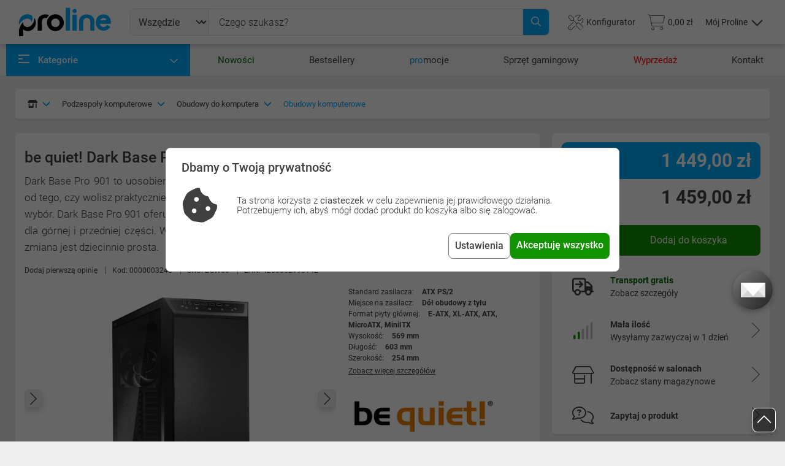

--- FILE ---
content_type: text/html; charset=UTF-8
request_url: https://proline.pl/obudowa-be-quiet-dark-base-pro-901-black-argb-bgw50-p8118671
body_size: 58548
content:
<!DOCTYPE html><html lang="pl-PL" class="no-js">

<head>
    <meta charset="UTF-8">
    <title>
        be quiet! Dark Base Pro 901 black (BGW50) - proline.pl - Internetowy sklep komputerowy    </title>
    <meta name="description" content="be&#x20;quiet&#x21;&#x20;Dark&#x20;Base&#x20;Pro&#x20;901&#x20;black&#x20;&#x28;BGW50&#x29;,&#x20;ProLine.pl,&#x20;Obudowy&#x20;komputerowe">
<meta name="viewport" content="width&#x3D;device-width,&#x20;initial-scale&#x3D;1&#x20;maximum-scale&#x3D;1">
<meta http-equiv="X-UA-Compatible" content="IE&#x3D;edge">
<meta name="google-site-verification" content="rxTwZkWOmA4eBMfLIvH9gk-51ItVB9ZKLR__B_7mzTc">
<meta http-equiv="Content-Security-Policy" content="upgrade-insecure-requests">
<meta name="format-detection" content="telephone&#x3D;no">
<meta property="og&#x3A;title" content="Obudowa&#x20;be&#x20;quiet&#x21;&#x20;Dark&#x20;Base&#x20;Pro&#x20;901&#x20;Black&#x20;ARGB&#x20;&#x28;BGW50&#x29;">
<meta property="og&#x3A;description" content="be&#x20;quiet&#x21;&#x20;Dark&#x20;Base&#x20;Pro&#x20;901&#x20;black&#x20;&#x28;BGW50&#x29;,&#x20;ProLine.pl,&#x20;Obudowy&#x20;komputerowe">
<meta property="og&#x3A;image" content="https&#x3A;&#x2F;&#x2F;static.proline.pl&#x2F;i&#x2F;p&#x2F;8118671&#x2F;0000003243_0.jpg">
<meta property="og&#x3A;url" content="https&#x3A;&#x2F;&#x2F;proline.pl&#x2F;obudowa-be-quiet-dark-base-pro-901-black-argb-bgw50-p8118671">
<meta name="og&#x3A;site_name" content="ProLine.pl&#x20;Internetowy&#x20;Sklep&#x20;Komputerowy">
<meta name="og&#x3A;locale" content="pl_PL">
<meta name="og&#x3A;type" content="product">
<meta name="twitter&#x3A;card" content="summary_large_image">
<meta name="twitter&#x3A;site" content="&#x40;prolinepl">
<meta name="twitter&#x3A;title" content="Obudowa&#x20;be&#x20;quiet&#x21;&#x20;Dark&#x20;Base&#x20;Pro&#x20;901&#x20;Black&#x20;ARGB&#x20;&#x28;BGW50&#x29;">
<meta name="twitter&#x3A;description" content="be&#x20;quiet&#x21;&#x20;Dark&#x20;Base&#x20;Pro&#x20;901&#x20;black&#x20;&#x28;BGW50&#x29;,&#x20;ProLine.pl,&#x20;Obudowy&#x20;komputerowe">
<meta name="twitter&#x3A;image" content="https&#x3A;&#x2F;&#x2F;proline.pl&#x2F;icon-1600.png">
<meta name="twitter&#x3A;creator" content="&#x40;prolinepl">
<meta name="robots" content="index,follow,all,max-image-preview&#x3A;large,&#x20;max-snippet&#x3A;-1,&#x20;max-video-preview&#x3A;-1">
    <script>
    (function() {
  let savedTheme = localStorage.getItem('theme');
  const prefersDark = window.matchMedia('(prefers-color-scheme: dark)').matches;
  if(savedTheme === 'auto') {
    savedTheme = (prefersDark ? 'dark' : 'light');
  }
  const theme = savedTheme || (prefersDark ? 'dark' : 'light');
  
  document.documentElement.setAttribute('data-bs-theme', theme);
})();
</script>
    <!-- Styles -->
    <link href="&#x2F;libraries&#x2F;swiper&#x2F;swiper-bundle.min.css&#x3F;v&#x3D;c46d6ae2" media="screen" rel="stylesheet" type="text&#x2F;css">
<link href="&#x2F;libraries&#x2F;jquery-ui&#x2F;themes&#x2F;base&#x2F;autocomplete.css&#x3F;v&#x3D;c46d6ae2" media="screen" rel="stylesheet" type="text&#x2F;css">
<link href="&#x2F;libraries&#x2F;bootstrap-select&#x2F;dist&#x2F;css&#x2F;bootstrap-select.min.css&#x3F;v&#x3D;c46d6ae2" media="screen" rel="stylesheet" type="text&#x2F;css">
<link href="&#x2F;libraries&#x2F;rangeslider-js&#x2F;dist&#x2F;styles.min.css&#x3F;v&#x3D;c46d6ae2" media="screen" rel="stylesheet" type="text&#x2F;css">
<link href="&#x2F;css&#x2F;site.min.css&#x3F;v&#x3D;c46d6ae2" media="screen" rel="stylesheet" type="text&#x2F;css">
<link href="https&#x3A;&#x2F;&#x2F;proline.pl&#x2F;obudowa-be-quiet-dark-base-pro-901-black-argb-bgw50-p8118671" rel="canonical">
<link href="https&#x3A;&#x2F;&#x2F;proline.pl&#x2F;sklep-internetowy-proline.svg" rel="preload" as="image">
<link href="https&#x3A;&#x2F;&#x2F;proline.pl&#x2F;fonts&#x2F;roboto&#x2F;roboto-v30-latin-ext_latin-300.woff2" rel="preload" type="font&#x2F;woff2" crossorigin="anonymous" as="font">
<link href="https&#x3A;&#x2F;&#x2F;proline.pl&#x2F;fonts&#x2F;roboto&#x2F;roboto-v30-latin-ext_latin-400.woff2" rel="preload" type="font&#x2F;woff2" crossorigin="anonymous" as="font">
<link href="https&#x3A;&#x2F;&#x2F;proline.pl&#x2F;fonts&#x2F;roboto&#x2F;roboto-v30-latin-ext_latin-400italic.woff2" rel="preload" type="font&#x2F;woff2" crossorigin="anonymous" as="font">
<link href="https&#x3A;&#x2F;&#x2F;proline.pl&#x2F;fonts&#x2F;roboto&#x2F;roboto-v30-latin-ext_latin-500.woff2" rel="preload" type="font&#x2F;woff2" crossorigin="anonymous" as="font">
<link href="https&#x3A;&#x2F;&#x2F;proline.pl&#x2F;fonts&#x2F;roboto&#x2F;roboto-v30-latin-ext_latin-700.woff2" rel="preload" type="font&#x2F;woff2" crossorigin="anonymous" as="font">
<link href="&#x2F;img&#x2F;favicon-light.svg" media="&#x28;prefers-color-scheme&#x3A;&#x20;light&#x29;" rel="icon">
<link href="&#x2F;img&#x2F;favicon-dark.svg" media="&#x28;prefers-color-scheme&#x3A;&#x20;dark&#x29;" rel="icon">
<link href="&#x2F;favicon.ico" rel="icon">
<link href="&#x2F;apple-touch-icon.png" rel="apple-touch-icon">
<link href="&#x2F;manifest.json" rel="manifest" type="image&#x2F;svg&#x2B;xml">
<link href="https&#x3A;&#x2F;&#x2F;www.googletagmanager.com" rel="preconnect">
<link href="https&#x3A;&#x2F;&#x2F;ssl.google-analytics.com" rel="preconnect">
<link href="https&#x3A;&#x2F;&#x2F;apis.google.com" rel="preconnect">
<link href="https&#x3A;&#x2F;&#x2F;ssl.gstatic.com" rel="preconnect">
<link href="https&#x3A;&#x2F;&#x2F;fonts.gstatic.com" rel="preconnect">
<link href="&#x2F;&#x2F;apis.google.com" rel="dns-prefetch">
<link href="&#x2F;&#x2F;www.googletagmanager.com" rel="dns-prefetch">
<link href="&#x2F;&#x2F;www.facebook.com" rel="dns-prefetch">
<link href="&#x2F;&#x2F;connect.facebook.net" rel="dns-prefetch">
<link href="&#x2F;&#x2F;ssl.google-analytics.com" rel="dns-prefetch">
<link href="&#x2F;&#x2F;scontent.xx.fbcdn.net" rel="dns-prefetch">
<link href="&#x2F;&#x2F;staticxx.facebook.net" rel="dns-prefetch">
<link href="&#x2F;&#x2F;accounts.google.com" rel="dns-prefetch">
<link href="&#x2F;&#x2F;fonts.gstatic.com" rel="dns-prefetch">
<link href="&#x2F;&#x2F;fonts.gstatic.com" rel="dns-prefetch">
    <!-- Scripts -->
    <script>
// Define dataLayer and the gtag function.
window.dataLayer = window.dataLayer || [];
function gtag(){dataLayer.push(arguments);}

// Set default consent to 'denied' as a placeholder
// Determine actual values based on your own requirements

function getCookie(cname) {
    let name = cname + "=";
    let decodedCookie = decodeURIComponent(document.cookie);
    let ca = decodedCookie.split(';');
    for(let i = 0; i <ca.length; i++) {
        let c = ca[i];
        while (c.charAt(0) == ' ') {
        c = c.substring(1);
        }
        if (c.indexOf(name) == 0) {
        return c.substring(name.length, c.length);
        }
    }
    return "";
}

if(!getCookie('fr3ex-cookie')){
    gtag('consent', 'default', {
        'ad_storage': 'denied',
        'ad_user_data': 'denied',
        'ad_personalization': 'denied',
        'analytics_storage': 'denied',
        'wait_for_update': 500
    });
} else {

if(getCookie('necessary_cookies') && getCookie('ads_cookies') && !getCookie('analitics_cookies')){
    gtag('consent', 'default', {
        'ad_storage': 'granted',
        'ad_user_data': 'granted',
        'ad_personalization': 'granted',
        'analytics_storage': 'denied'
    })
}

if(getCookie('necessary_cookies') && !getCookie('ads_cookies') && getCookie('analitics_cookies')){
    gtag('consent', 'default', {
        'ad_storage': 'granted',
        'ad_user_data': 'granted',
        'ad_personalization': 'denied',
        'analytics_storage': 'granted'
    })
}

 if(getCookie('analitics_cookies') && getCookie('ads_cookies') && getCookie('necessary_cookies')){
    gtag('consent', 'default', {
        'ad_storage': 'granted',
        'ad_user_data': 'granted',
        'ad_personalization': 'granted',
        'analytics_storage': 'granted'
    })
 }

}
</script>    <script async>(function(w,d,s,l,i){w[l]=w[l]||[];w[l].push({'gtm.start':
    new Date().getTime(),event:'gtm.js'});var f=d.getElementsByTagName(s)[0],
    j=d.createElement(s),dl=l!='dataLayer'?'&l='+l:'';j.async=true;j.src=
    'https://www.googletagmanager.com/gtm.js?id='+i+dl;f.parentNode.insertBefore(j,f);
    })(window,document,'script','dataLayer','GTM-NTF7862T');</script><script defer src="https://www.google.com/recaptcha/api.js?render=6Lfi2ncbAAAAAM5HdzMrDNcSkFpmh0ARSsU81BRx"></script>
    <script >
    //<!--
    window.wsUrl = 'proline.pl'; window.wsPort = '8888';
    //-->
</script>
    <!-- <script>(function (w, d, s, i, dl) {w._ceneo = w._ceneo || function () {w._ceneo.e = w._ceneo.e || [];w._ceneo.e.push(arguments);};w._ceneo.e = w._ceneo.e || [];dl = dl === undefined ? "dataLayer" : dl;const f = d.getElementsByTagName(s)[0], j = d.createElement(s);j.defer = true;j.src = "https://ssl.ceneo.pl/ct/v5/script.js?accountGuid=" + i + "&t=" + Date.now() + (dl ? "&dl=" + dl : '');f.parentNode.insertBefore(j, f);})(window, document, "script", "5232f8dd-8c1f-49e9-8a1b-6b6eda96f010");</script> -->
</head>

<body >
<div id="top"></div>
<div class="menu-background"></div>
<header >
    <div class="container-xl">
    <div class="fr">
        <div class="fc logo">
            <div class="fi">
                <a href="/">
                    <img class="logo" src="/sklep-internetowy-proline.svg" alt="Logo sklepu komputerowego proline"
                        title="Sklep komputerowy ProLine">
                                    </a>
            </div>
        </div>
                        <div class="fc bars">
                    <div class="fi">
                        <button class="navbar-toggler" type="button" data-bs-toggle="offcanvas" data-bs-target="#offcanvasMenu"
                            aria-controls="offcanvasMenu" aria-label="Otwórz menu">
                            <i class="fa-regular fa-bars burger-btn fa-2x"></i>
                        </button>
                    </div>
                </div>
                            <div class="fc search d-none d-sm-flex">
                <form class="search-form" method="GET" action="/wyszukaj">
                    <div class="input-group">
                        <select id="searchSelect" class="form-select" data-select-width="auto" name="category1234567890" style="width: 100px;"><option value="0"  selected="selected" >Wszędzie</option><option value="/zestawy-komputery-laptopy-k31822" data-value="31822">Komputery i laptopy</option><option value="/podzespoly-komputerowe-czesci-pc-k31506" data-value="31506">Podzespoły komputerowe</option><option value="/urzadzenia-peryferyjne-pc-peryferia-komputerowe-k34803" data-value="34803">Urządzenia peryferyjne PC</option><option value="/smartfony-telefony-komorki-smartwatche-k32254" data-value="32254">Telefony i akcesoria</option><option value="/gaming-streaming-k31778" data-value="31778">Gaming i streaming</option><option value="/agd-male-k31945" data-value="31945">Małe AGD</option><option value="/telewizory-i-audio-k32155" data-value="32155">Telewizory i audio</option><option value="/fotografia-i-kamery-k32902" data-value="32902">Fotografia i kamery</option><option value="/biuro-i-firma-k32854" data-value="32854">Biuro i firma</option><option value="/sport-hobby-turystyka-k32299" data-value="32299">Sport i hobby</option><option value="/zdrowie-i-uroda-k32509" data-value="32509">Zdrowie i uroda</option><option value="/dziecko-i-mama-k32761" data-value="32761">Dziecko i mama</option><option value="/dom-i-ogrod-k33323" data-value="33323">Dom i ogród</option><option value="/motoryzacja-k37467" data-value="37467">Motoryzacja</option><option value="/uslugi-i-gwarancje-k32894" data-value="32894">Usługi i gwarancje</option></select><input id="search" placeholder="Czego szukasz?" maxlength="100" type="text" name="searchString" value=""/><button class="btn-close-search-form" type="button"><i class="fa-solid fa-xmark fa-xl"></i></button><button class="btn search-btn" type="submit"><i class="fa-regular fa-magnifying-glass"></i></button>                    </div>
                    <div id="result" class="search-ac">
                        <div class="rr w-100">
                            <div class="rc rc-s w-100">
                                <div class="rg">
                                    <h3 class="pb-2">Produkty</h3>
                                    <div class="p1"></div>
                                </div>
                                <div class="rg">
                                    <h3 class="pb-2">Producenci</h3>
                                    <div class="p2"></div>
                                </div>
                                <div class="rg">
                                    <h3 class="pb-2">Kategorie</h3>
                                    <div class="p3"></div>
                                </div>
                            </div>
                        </div>
                    </div>
                </form>
            </div>
                    <div class="fc icons">
                            <div class="fi search d-flex d-sm-none">
                    <a class="ico" data-bs-toggle="offcanvas" href="#offcanvasSearch" role="button"
                        title="Wyszukaj produkt">
                        <div class="ico-img d-flex align-items-center">
                            <i class="fa-light fa-magnifying-glass"></i>
                        </div>
                    </a>
                </div>
                <div class="fi configurator d-none d-sm-flex">
                    <a class="ico" href="/konfigurator"
                        title="Konfigurator zestawów komputerowych">
                        <div class="ico-img d-flex align-items-center gap-2">
                            <i class="fa-light fa-screwdriver-wrench"></i>
                            <span class="title-line">Konfigurator</span>
                        </div>
                    </a>
                </div>
                <div class="fi basket">
                    <a class="ico" href="/koszyk"
                        title="Koszyk  (0)">
                        <div class="ico-img d-flex align-items-center">
                            <span id="cartAmountBadge"
                                class="ico-badge d-none">0</span>
                            <i class="fa-light fa-cart-shopping"></i>
                            <span
                                class="title-line cartSum">0,00 zł</span>
                        </div>
                    </a>
                </div>
                <div class="fi login">
                                            <div class="dropdown d-flex align-items-center">
                            <a class="ico" href="#" role="button" id="dropDownUserMenu" data-bs-toggle="dropdown"
                                aria-expanded="false">
                                <div class="ico-img d-flex align-items-center">
                                    <span class="title-line">Mój Proline</span>
                                    <div class="d-none d-xl-flex align-items-center justify-content-center">
                                        <i class="ps-2 fa-regular fa-chevron-up fa-xs"></i>
                                        <i class="ps-2 fa-regular fa-chevron-down fa-xs"></i>
                                    </div>
                                    <i class="d-xl-none d-block fa-light fa-user"></i>
                                </div>
                            </a>
                            <ul class="dropdown-menu menu-not-logged dropdown-menu-end" aria-labelledby="dropDownUserMenu">
                                <li class="py-4">
                                    <h3 class="d-flex flex-column align-items-center gap-3 px-4 mb-0">
                                        <img src="/img/witaj.svg" alt="Witaj w proline!">
                                        <span>Witaj w proline!</span>
                                    </h3>
                                    <p
                                        class="mb-0 mt-3 px-3 font-size-1-3 text-gray d-flex flex-column align-items-center text-center">
                                        <span class="fw-bold">Masz już konto?</span>Zaloguj się, by sprawdzić
                                        swoje zamówienia, listy i konfiguracje.
                                    </p>
                                </li>
                                <li class="border-top pt-2">
                                    <a class="dropdown-item text-center py-4" href="/zaloguj"
                                        title="Zaloguj się albo załóż konto">
                                        <i class="fa-light fa-key fa-lg"></i>
                                        <span>Zaloguj się</span>
                                    </a>
                                </li>
                                <li class="pb-2">
                                    <div class="new-account-dropdown">
                                        <span>albo</span>
                                    </div>
                                    <a class="dropdown-item text-center py-4" href="/rejestracja">
                                        <i class="fa-light fa-address-card fa-lg"></i>
                                        <span>Załóż konto</span>
                                    </a>
                                </li>
                                <li class="border-top">
                                    <button type="button" class="dropdown-item text-center py-4" data-bs-toggle="modal"
                                        data-bs-target="#theme-modal">
                                        <i class="fa-light fa-moon fa-lg"></i>
                                        <span>Wygląd strony</span>
                                    </button>
                                </li>
                            </ul>
                        </div>

                                        </div>

                        </div>
        <div class="fc spacer"></div>
    </div>
</div>
</header>
    <nav class="main-top-nav border-bottom">
        <div class="container">
            <ul class="top-nav-list">
                <li class="main">
                    <a href="/menu" role="button" class ="d-flex justify-content-between pe-0 mainMenu-link" data-bs-target="#mainMenu" data-bs-toggle="collapse" aria-expanded="false">
                        <div>
                            <div class="menu"><span></span><span class="animated"></span><span></span></div>
                            <span>Kategorie</span>
                        </div>
                        <div class="menu-caret">
                            <i class="fa-regular fa-chevron-down active"></i>
                        </div>
                    </a>
                    <noscript>
                        <style>
                            .mainMenu-link { display: none !important; }
                        </style>
                        <a href="/menu" class="my-4">Kategorie</a>
                    </noscript>
                    <ul id="mainMenu" class="collapse">
                                                    <li class="main-menu-item">
                                <a id="31822" class="main-menu-link" href="/zestawy-komputery-laptopy-k31822" data-menu="group-menu" title="Komputery i laptopy">
                                    <span class="icon">
                                                                                    <i class="fa-light fa-computer" title="komputery-laptopy-tablety-zestaw-komputerowy-pc-konfiguracja-komputera"></i>
                                                                                </span>
                                    <span class="title">Komputery i laptopy</span>
                                    <span class="submenu-toggler"><i class="fa-solid fa-chevron-right fw-normal" aria-hidden="true"></i></span>
                                </a>
                                                                    <div class="main-menu-submenu">
                                        <div class="main-menu-submenu-groups">
                                                                                            <div class="submenu-group">
                                                    <a class="submenu-group-link" href="/komputery-stacjonarne-pc-zestawy-komputerowe-k34804" title="Komputery PC">
                                                        Komputery PC                                                    </a>
                                                                                                            <div class="sub-submenu-group">
                                                            <ul class="sub-submenu-group-list">
                                                                                                                                    <li class="sub-submenu-item">
                                                                                                                                                    <a class="sub-submenu-link" href="/komputer-gamingowy-desktop-k34809" title="Komputery gamingowe">
                                                                                Komputery gamingowe                                                                            </a>
                                                                                                                                                </li>
                                                                                                                                        <li class="sub-submenu-item">
                                                                                                                                                    <a class="sub-submenu-link" href="/komputery-do-domu-i-biura-k34810" title="Komputery do domu i biura">
                                                                                Komputery do domu i biura                                                                            </a>
                                                                                                                                                </li>
                                                                                                                                        <li class="sub-submenu-item">
                                                                                                                                                    <a class="sub-submenu-link" href="/stacje-robocze-graficzne-k34815" title="Stacje robocze">
                                                                                Stacje robocze                                                                            </a>
                                                                                                                                                </li>
                                                                                                                                        <li class="sub-submenu-item">
                                                                                                                                                    <a class="sub-submenu-link" href="/pakiety-serwisowe-k34813" title="Pakiety serwisowe">
                                                                                Pakiety serwisowe                                                                            </a>
                                                                                                                                                </li>
                                                                                                                                </ul>
                                                        </div>
                                                                                                        </div>
                                                                                                <div class="submenu-group">
                                                    <a class="submenu-group-link" href="/oprogramowanie-komputerowe-programy-k34805" title="Oprogramowanie">
                                                        Oprogramowanie                                                    </a>
                                                                                                            <div class="sub-submenu-group">
                                                            <ul class="sub-submenu-group-list">
                                                                                                                                    <li class="sub-submenu-item">
                                                                                                                                                    <a class="sub-submenu-link" href="/systemy-operacyjne-microsoft-windows-k34818" title="Systemy operacyjne">
                                                                                Systemy operacyjne                                                                            </a>
                                                                                                                                                </li>
                                                                                                                                        <li class="sub-submenu-item">
                                                                                                                                                    <a class="sub-submenu-link" href="/programy-biurowe-k34817" title="Programy biurowe">
                                                                                Programy biurowe                                                                            </a>
                                                                                                                                                </li>
                                                                                                                                        <li class="sub-submenu-item">
                                                                                                                                                    <a class="sub-submenu-link" href="/antywirusy-i-bezpieczenstwo-k34816" title="Antywirusy i bezpieczeństwo">
                                                                                Antywirusy i bezpieczeństwo                                                                            </a>
                                                                                                                                                </li>
                                                                                                                                        <li class="sub-submenu-item">
                                                                                                                                                    <a class="sub-submenu-link" href="/oprogramowanie-serwerowe-k34820" title="Oprogramowanie serwerowe">
                                                                                Oprogramowanie serwerowe                                                                            </a>
                                                                                                                                                </li>
                                                                                                                                        <li class="sub-submenu-item">
                                                                                                                                                    <a class="sub-submenu-link" href="/programy-finansowo-ksiegowe-k34822" title="Programy finansowo księgowe">
                                                                                Programy finansowo księgowe                                                                            </a>
                                                                                                                                                </li>
                                                                                                                                </ul>
                                                        </div>
                                                                                                        </div>
                                                                                                <div class="submenu-group">
                                                    <a class="submenu-group-link" href="/akcesoria-do-tabletow-k31830" title="Akcesoria do tabletów">
                                                        Akcesoria do tabletów                                                    </a>
                                                                                                            <div class="sub-submenu-group">
                                                            <ul class="sub-submenu-group-list">
                                                                                                                                    <li class="sub-submenu-item">
                                                                                                                                                    <a class="sub-submenu-link" href="/etui-na-tablet-k31831" title="Etui na tablet">
                                                                                Etui na tablet                                                                            </a>
                                                                                                                                                </li>
                                                                                                                                        <li class="sub-submenu-item">
                                                                                                                                                    <a class="sub-submenu-link" href="/rysiki-do-tabletow-k31834" title="Rysiki do tabletów">
                                                                                Rysiki do tabletów                                                                            </a>
                                                                                                                                                </li>
                                                                                                                                        <li class="sub-submenu-item">
                                                                                                                                                    <a class="sub-submenu-link" href="/uchwyty-na-tablet-k33793" title="Uchwyty na tablet">
                                                                                Uchwyty na tablet                                                                            </a>
                                                                                                                                                </li>
                                                                                                                                </ul>
                                                        </div>
                                                                                                        </div>
                                                                                                <div class="submenu-group">
                                                    <a class="submenu-group-link" href="/laptopy-notebooki-ultrabooki-k31823" title="Laptopy, notebooki, ultrabooki">
                                                        Laptopy, notebooki, ultrabooki                                                    </a>
                                                                                                    </div>
                                                                                                <div class="submenu-group">
                                                    <a class="submenu-group-link" href="/tablety-k31824" title="Tablety">
                                                        Tablety                                                    </a>
                                                                                                    </div>
                                                                                                <div class="submenu-group">
                                                    <a class="submenu-group-link" href="/czytniki-ebook-ksiazek-ebook%C3%B3w-k31825" title="Czytniki e-book i akcesoria">
                                                        Czytniki e-book i akcesoria                                                    </a>
                                                                                                    </div>
                                                                                                <div class="submenu-group">
                                                    <a class="submenu-group-link" href="/akcesoria-do-laptopow-notebookow-k31839" title="Akcesoria do laptopów">
                                                        Akcesoria do laptopów                                                    </a>
                                                                                                            <div class="sub-submenu-group">
                                                            <ul class="sub-submenu-group-list">
                                                                                                                                    <li class="sub-submenu-item">
                                                                                                                                                    <a class="sub-submenu-link" href="/podkladki-pod-laptopa-podstawka-chlodzaca-k31840" title="Podkładki i podstawki chłodzące">
                                                                                Podkładki i podstawki chłodzące                                                                            </a>
                                                                                                                                                </li>
                                                                                                                                        <li class="sub-submenu-item">
                                                                                                                                                    <a class="sub-submenu-link" href="/ladowarki-zasilacze-do-laptopow-k31844" title="Zasilacze do laptopów">
                                                                                Zasilacze do laptopów                                                                            </a>
                                                                                                                                                </li>
                                                                                                                                        <li class="sub-submenu-item">
                                                                                                                                                    <a class="sub-submenu-link" href="/stacje-dokujace-do-laptopa-replikatory-portow-k31848" title="Stacje dokujące i replikatory portów">
                                                                                Stacje dokujące i replikatory portów                                                                            </a>
                                                                                                                                                </li>
                                                                                                                                        <li class="sub-submenu-item">
                                                                                                                                                    <a class="sub-submenu-link" href="/linki-zabezpieczajace-laptopa-k31850" title="Linki zabezpieczające">
                                                                                Linki zabezpieczające                                                                            </a>
                                                                                                                                                </li>
                                                                                                                                        <li class="sub-submenu-item">
                                                                                                                                                    <a class="sub-submenu-link" href="/zaslepki-na-kamere-laptopa-k35056" title="Zaślepki na kamerę laptopa">
                                                                                Zaślepki na kamerę laptopa                                                                            </a>
                                                                                                                                                </li>
                                                                                                                                        <li class="sub-submenu-item">
                                                                                                                                                    <a class="sub-submenu-link" href="/hub-usb-rozdzielacz-portow-k31659" title="Huby USB">
                                                                                Huby USB                                                                            </a>
                                                                                                                                                </li>
                                                                                                                                </ul>
                                                        </div>
                                                                                                        </div>
                                                                                                <div class="submenu-group">
                                                    <a class="submenu-group-link" href="/serwery-i-akcesoria-k34806" title="Serwery i akcesoria">
                                                        Serwery i akcesoria                                                    </a>
                                                                                                            <div class="sub-submenu-group">
                                                            <ul class="sub-submenu-group-list">
                                                                                                                                    <li class="sub-submenu-item">
                                                                                                                                                    <a class="sub-submenu-link" href="/szafy-rack-i-akcesoria-k34833" title="Szafy Rack i akcesoria">
                                                                                Szafy Rack i akcesoria                                                                            </a>
                                                                                                                                                </li>
                                                                                                                                        <li class="sub-submenu-item">
                                                                                                                                                    <a class="sub-submenu-link" href="/pamiec-serwerowa-ram-k34828" title="Pamięć do serwerów">
                                                                                Pamięć do serwerów                                                                            </a>
                                                                                                                                                </li>
                                                                                                                                        <li class="sub-submenu-item">
                                                                                                                                                    <a class="sub-submenu-link" href="/akcesoria-serwerowe-k34824" title="Akcesoria serwerowe">
                                                                                Akcesoria serwerowe                                                                            </a>
                                                                                                                                                </li>
                                                                                                                                        <li class="sub-submenu-item">
                                                                                                                                                    <a id="34835" class="sub-submenu-link" href="/serwerowy-zasilacz-awaryjny-ups-baterie-i-akcesoria-k34835" data-menu="popover-menu" title="UPS, baterie i akcesoria">
                                                                                UPS, baterie i akcesoria                                                                                <span class="submenu-toggler"><i class="fa-solid fa-caret-right" aria-hidden="true"></i></span>
                                                                            </a>
                                                                            <div class="custom-popover-menu d-none" data-popover-content="true">
                                                                                <div class="child-submenu-group">
                                                                                    <ul class="child-submenu-group-list">
                                                                                                                                                                                    <li class="child-submenu-item">
                                                                                                <a class="child-submenu-link" href="/battery-pack-dla-ups-k36039" title="Battery Pack dla UPS">Battery Pack dla UPS</a>
                                                                                            </li>
                                                                                                                                                                                </ul>
                                                                                </div>
                                                                            </div>
                                                                                                                                                </li>
                                                                                                                                        <li class="sub-submenu-item">
                                                                                                                                                    <a class="sub-submenu-link" href="/obudowy-serwerowe-k34827" title="Obudowy serwerowe">
                                                                                Obudowy serwerowe                                                                            </a>
                                                                                                                                                </li>
                                                                                                                                        <li class="sub-submenu-item">
                                                                                                                                                    <a class="sub-submenu-link" href="/redundantne-zasilacze-serwerowe-k34837" title="Redundantne zasilacze">
                                                                                Redundantne zasilacze                                                                            </a>
                                                                                                                                                </li>
                                                                                                                                </ul>
                                                        </div>
                                                                                                        </div>
                                                                                                <div class="submenu-group">
                                                    <a class="submenu-group-link" href="/torby-plecaki-i-etui-k31826" title="Torby, plecaki i etui">
                                                        Torby, plecaki i etui                                                    </a>
                                                                                                            <div class="sub-submenu-group">
                                                            <ul class="sub-submenu-group-list">
                                                                                                                                    <li class="sub-submenu-item">
                                                                                                                                                    <a class="sub-submenu-link" href="/torby-na-laptopy-k31828" title="Torby na laptopy">
                                                                                Torby na laptopy                                                                            </a>
                                                                                                                                                </li>
                                                                                                                                        <li class="sub-submenu-item">
                                                                                                                                                    <a class="sub-submenu-link" href="/plecak-na-laptopa-k31829" title="Plecaki na laptopy">
                                                                                Plecaki na laptopy                                                                            </a>
                                                                                                                                                </li>
                                                                                                                                        <li class="sub-submenu-item">
                                                                                                                                                    <a class="sub-submenu-link" href="/etui-pokrowiec-na-laptopa-k31827" title="Etui na laptopy">
                                                                                Etui na laptopy                                                                            </a>
                                                                                                                                                </li>
                                                                                                                                </ul>
                                                        </div>
                                                                                                        </div>
                                                                                                <div class="submenu-group">
                                                    <a class="submenu-group-link" href="/czesci-do-laptopow-notebooka-elementy-k31852" title="Części do laptopów">
                                                        Części do laptopów                                                    </a>
                                                                                                            <div class="sub-submenu-group">
                                                            <ul class="sub-submenu-group-list">
                                                                                                                                    <li class="sub-submenu-item">
                                                                                                                                                    <a class="sub-submenu-link" href="/napedy-optyczne-adaptery-k31870" title="Napędy optyczne, adaptery">
                                                                                Napędy optyczne, adaptery                                                                            </a>
                                                                                                                                                </li>
                                                                                                                                        <li class="sub-submenu-item">
                                                                                                                                                    <a id="31877" class="sub-submenu-link" href="/pamiec-ram-do-laptopa-sodimm-k31877" data-menu="popover-menu" title="Pamięci RAM do laptopów">
                                                                                Pamięci RAM do laptopów                                                                                <span class="submenu-toggler"><i class="fa-solid fa-caret-right" aria-hidden="true"></i></span>
                                                                            </a>
                                                                            <div class="custom-popover-menu d-none" data-popover-content="true">
                                                                                <div class="child-submenu-group">
                                                                                    <ul class="child-submenu-group-list">
                                                                                                                                                                                    <li class="child-submenu-item">
                                                                                                <a class="child-submenu-link" href="/pamieci-ram-ddr5-sodimm-k35076" title="Pamięci RAM DDR5 SODIMM">Pamięci RAM DDR5 SODIMM</a>
                                                                                            </li>
                                                                                                                                                                                        <li class="child-submenu-item">
                                                                                                <a class="child-submenu-link" href="/pamieci-ram-ddr4-sodimm-k31523" title="Pamięci RAM DDR4 SODIMM">Pamięci RAM DDR4 SODIMM</a>
                                                                                            </li>
                                                                                                                                                                                        <li class="child-submenu-item">
                                                                                                <a class="child-submenu-link" href="/pamieci-ram-ddr3-sodimm-k31524" title="Pamięci RAM DDR3 SODIMM">Pamięci RAM DDR3 SODIMM</a>
                                                                                            </li>
                                                                                                                                                                                </ul>
                                                                                </div>
                                                                            </div>
                                                                                                                                                </li>
                                                                                                                                        <li class="sub-submenu-item">
                                                                                                                                                    <a class="sub-submenu-link" href="/bateria-do-laptopa-akumulator-k31882" title="Baterie do laptopów">
                                                                                Baterie do laptopów                                                                            </a>
                                                                                                                                                </li>
                                                                                                                                        <li class="sub-submenu-item">
                                                                                                                                                    <a class="sub-submenu-link" href="/matryca-do-laptopa-nowa-notebooka-ekran-k34840" title="Matryce do laptopa">
                                                                                Matryce do laptopa                                                                            </a>
                                                                                                                                                </li>
                                                                                                                                        <li class="sub-submenu-item">
                                                                                                                                                    <a class="sub-submenu-link" href="/gniazda-adaptery-przejsciowki-k31883" title="Gniazda, adaptery, przejściówki">
                                                                                Gniazda, adaptery, przejściówki                                                                            </a>
                                                                                                                                                </li>
                                                                                                                                        <li class="sub-submenu-item">
                                                                                                                                                    <a class="sub-submenu-link" href="/obudowy-i-palmresty-do-laptopa-k34841" title="Obudowy i palmresty do laptopa">
                                                                                Obudowy i palmresty do laptopa                                                                            </a>
                                                                                                                                                </li>
                                                                                                                                        <li class="sub-submenu-item">
                                                                                                                                                    <a class="sub-submenu-link" href="/klapy-matrycy-do-laptopa-k34842" title="Klapy matrycy do laptopa">
                                                                                Klapy matrycy do laptopa                                                                            </a>
                                                                                                                                                </li>
                                                                                                                                        <li class="sub-submenu-item">
                                                                                                                                                    <a class="sub-submenu-link" href="/ramka-matrycy-do-laptopa-matrycy-k34843" title="Ramki matrycy do laptopa">
                                                                                Ramki matrycy do laptopa                                                                            </a>
                                                                                                                                                </li>
                                                                                                                                        <li class="sub-submenu-item">
                                                                                                                                                    <a class="sub-submenu-link" href="/klawiatura-do-laptopa-k34844" title="Klawiatury i touchpady">
                                                                                Klawiatury i touchpady                                                                            </a>
                                                                                                                                                </li>
                                                                                                                                        <li class="sub-submenu-item">
                                                                                                                                                    <a class="sub-submenu-link" href="/ramka-na-dysk-i-zaslepki-do-laptopa-k34845" title="Ramki na dyski i zaślepki">
                                                                                Ramki na dyski i zaślepki                                                                            </a>
                                                                                                                                                </li>
                                                                                                                                        <li class="sub-submenu-item">
                                                                                                                                                    <a class="sub-submenu-link" href="/zawiasy-i-prowadnice-do-laptopa-k34846" title="Zawiasy i prowadnice do laptopa">
                                                                                Zawiasy i prowadnice do laptopa                                                                            </a>
                                                                                                                                                </li>
                                                                                                                                        <li class="sub-submenu-item">
                                                                                                                                                    <a class="sub-submenu-link" href="/chlodzenie-i-wentylatory-laptopa-k34848" title="Chłodzenie i wentylatory laptopa">
                                                                                Chłodzenie i wentylatory laptopa                                                                            </a>
                                                                                                                                                </li>
                                                                                                                                        <li class="sub-submenu-item">
                                                                                                                                                    <a class="sub-submenu-link" href="/plytki-modulowe-do-laptopa-k34849" title="Płytki modułowe do laptopa">
                                                                                Płytki modułowe do laptopa                                                                            </a>
                                                                                                                                                </li>
                                                                                                                                        <li class="sub-submenu-item">
                                                                                                                                                    <a class="sub-submenu-link" href="/procesory-cpu-do-laptopa-k34852" title="Procesory do laptopa">
                                                                                Procesory do laptopa                                                                            </a>
                                                                                                                                                </li>
                                                                                                                                        <li class="sub-submenu-item">
                                                                                                                                                    <a class="sub-submenu-link" href="/srubki-do-laptopa-k34855" title="Śrubki do laptopa">
                                                                                Śrubki do laptopa                                                                            </a>
                                                                                                                                                </li>
                                                                                                                                        <li class="sub-submenu-item">
                                                                                                                                                    <a class="sub-submenu-link" href="/panele-dotykowe-i-multimedialne-k37893" title="Panele dotykowe i multimedialne">
                                                                                Panele dotykowe i multimedialne                                                                            </a>
                                                                                                                                                </li>
                                                                                                                                        <li class="sub-submenu-item">
                                                                                                                                                    <a class="sub-submenu-link" href="/plyta-glowna-do-laptopa-k34853" title="Płyty główne do laptopów">
                                                                                Płyty główne do laptopów                                                                            </a>
                                                                                                                                                </li>
                                                                                                                                        <li class="sub-submenu-item">
                                                                                                                                                    <a class="sub-submenu-link" href="/tasmy-matrycy-do-laptopa-k34854" title="Taśmy matrycy">
                                                                                Taśmy matrycy                                                                            </a>
                                                                                                                                                </li>
                                                                                                                                        <li class="sub-submenu-item">
                                                                                                                                                    <a class="sub-submenu-link" href="/kamery-i-mikrofony-do-laptopa-k34856" title="Kamery i mikrofony do laptopa">
                                                                                Kamery i mikrofony do laptopa                                                                            </a>
                                                                                                                                                </li>
                                                                                                                                        <li class="sub-submenu-item">
                                                                                                                                                    <a class="sub-submenu-link" href="/glosniki-i-subwoofery-do-laptopa-notebooka-k37892" title="Głośniki i subwoofery">
                                                                                Głośniki i subwoofery                                                                            </a>
                                                                                                                                                </li>
                                                                                                                                </ul>
                                                        </div>
                                                                                                        </div>
                                                                                        </div>
                                    </div>
                                                                </li>
                                                        <li class="main-menu-item">
                                <a id="31506" class="main-menu-link" href="/podzespoly-komputerowe-czesci-pc-k31506" data-menu="group-menu" title="Podzespoły komputerowe">
                                    <span class="icon">
                                                                                    <i class="fa-light fa-microchip" title="podzespoly-komputerowe-czesci-pc-elementy-bazowe-sklep"></i>
                                                                                </span>
                                    <span class="title">Podzespoły komputerowe</span>
                                    <span class="submenu-toggler"><i class="fa-solid fa-chevron-right fw-normal" aria-hidden="true"></i></span>
                                </a>
                                                                    <div class="main-menu-submenu">
                                        <div class="main-menu-submenu-groups">
                                                                                            <div class="submenu-group">
                                                    <a class="submenu-group-link" href="/karty-graficzne-k31507" title="Karty graficzne">
                                                        Karty graficzne                                                    </a>
                                                                                                            <div class="sub-submenu-group">
                                                            <ul class="sub-submenu-group-list">
                                                                                                                                    <li class="sub-submenu-item">
                                                                                                                                                    <a class="sub-submenu-link" href="/karty-graficzne-amd-radeon-k31508" title="Karty graficzne AMD">
                                                                                Karty graficzne AMD                                                                            </a>
                                                                                                                                                </li>
                                                                                                                                        <li class="sub-submenu-item">
                                                                                                                                                    <a class="sub-submenu-link" href="/karty-graficzne-nvidia-geforce-k31509" title="Karty graficzne Nvidia">
                                                                                Karty graficzne Nvidia                                                                            </a>
                                                                                                                                                </li>
                                                                                                                                        <li class="sub-submenu-item">
                                                                                                                                                    <a class="sub-submenu-link" href="/karty-graficzne-intel-k35094" title="Karty graficzne Intel">
                                                                                Karty graficzne Intel                                                                            </a>
                                                                                                                                                </li>
                                                                                                                                        <li class="sub-submenu-item">
                                                                                                                                                    <a class="sub-submenu-link" href="/akcesoria-do-kart-graficznych-k34767" title="Akcesoria do kart graficznych">
                                                                                Akcesoria do kart graficznych                                                                            </a>
                                                                                                                                                </li>
                                                                                                                                </ul>
                                                        </div>
                                                                                                        </div>
                                                                                                <div class="submenu-group">
                                                    <a class="submenu-group-link" href="/procesory-cpu-komputera-k31510" title="Procesory CPU">
                                                        Procesory CPU                                                    </a>
                                                                                                            <div class="sub-submenu-group">
                                                            <ul class="sub-submenu-group-list">
                                                                                                                                    <li class="sub-submenu-item">
                                                                                                                                                    <a class="sub-submenu-link" href="/procesory-amd-ryzen-threadripper-k35085" title="Procesory AMD">
                                                                                Procesory AMD                                                                            </a>
                                                                                                                                                </li>
                                                                                                                                        <li class="sub-submenu-item">
                                                                                                                                                    <a class="sub-submenu-link" href="/procesory-intel-core-k35086" title="Procesory Intel">
                                                                                Procesory Intel                                                                            </a>
                                                                                                                                                </li>
                                                                                                                                </ul>
                                                        </div>
                                                                                                        </div>
                                                                                                <div class="submenu-group">
                                                    <a class="submenu-group-link" href="/kosci-pamieci-ram-ddr4-ddr5-pamiec-operacyjna-k31519" title="Kości pamięci RAM">
                                                        Kości pamięci RAM                                                    </a>
                                                                                                            <div class="sub-submenu-group">
                                                            <ul class="sub-submenu-group-list">
                                                                                                                                    <li class="sub-submenu-item">
                                                                                                                                                    <a class="sub-submenu-link" href="/pamiec-ram-ddr5-dimm-operacyjna-k35075" title="Pamięci RAM DDR5 DIMM">
                                                                                Pamięci RAM DDR5 DIMM                                                                            </a>
                                                                                                                                                </li>
                                                                                                                                        <li class="sub-submenu-item">
                                                                                                                                                    <a class="sub-submenu-link" href="/pamiec-ram-ddr4-dimm-operacyjna-k31520" title="Pamięci RAM DDR4 DIMM">
                                                                                Pamięci RAM DDR4 DIMM                                                                            </a>
                                                                                                                                                </li>
                                                                                                                                        <li class="sub-submenu-item">
                                                                                                                                                    <a class="sub-submenu-link" href="/pamiec-ram-ddr3-dimm-k31521" title="Pamięci RAM DDR3 DIMM">
                                                                                Pamięci RAM DDR3 DIMM                                                                            </a>
                                                                                                                                                </li>
                                                                                                                                </ul>
                                                        </div>
                                                                                                        </div>
                                                                                                <div class="submenu-group">
                                                    <a class="submenu-group-link" href="/plyty-glowne-do-komputera-k31511" title="Płyty główne">
                                                        Płyty główne                                                    </a>
                                                                                                            <div class="sub-submenu-group">
                                                            <ul class="sub-submenu-group-list">
                                                                                                                                    <li class="sub-submenu-item">
                                                                                                                                                    <a class="sub-submenu-link" href="/plyty-glowne-amd-k31512" title="Płyty główne AMD">
                                                                                Płyty główne AMD                                                                            </a>
                                                                                                                                                </li>
                                                                                                                                        <li class="sub-submenu-item">
                                                                                                                                                    <a class="sub-submenu-link" href="/plyty-glowne-intel-k31515" title="Płyty główne Intel">
                                                                                Płyty główne Intel                                                                            </a>
                                                                                                                                                </li>
                                                                                                                                </ul>
                                                        </div>
                                                                                                        </div>
                                                                                                <div class="submenu-group">
                                                    <a class="submenu-group-link" href="/zasilacze-komputerowe-k31598" title="Zasilacze komputerowe">
                                                        Zasilacze komputerowe                                                    </a>
                                                                                                            <div class="sub-submenu-group">
                                                            <ul class="sub-submenu-group-list">
                                                                                                                                    <li class="sub-submenu-item">
                                                                                                                                                    <a class="sub-submenu-link" href="/zasilacze-do-komputera-k35070" title="Zasilacze do komputera">
                                                                                Zasilacze do komputera                                                                            </a>
                                                                                                                                                </li>
                                                                                                                                        <li class="sub-submenu-item">
                                                                                                                                                    <a class="sub-submenu-link" href="/okablowanie-i-akcesoria-k35071" title="Okablowanie i akcesoria">
                                                                                Okablowanie i akcesoria                                                                            </a>
                                                                                                                                                </li>
                                                                                                                                </ul>
                                                        </div>
                                                                                                        </div>
                                                                                                <div class="submenu-group">
                                                    <a class="submenu-group-link" href="/obudowy-do-komputera-pc-k31527" title="Obudowy do komputera">
                                                        Obudowy do komputera                                                    </a>
                                                                                                            <div class="sub-submenu-group">
                                                            <ul class="sub-submenu-group-list">
                                                                                                                                    <li class="sub-submenu-item">
                                                                                                                                                    <a class="sub-submenu-link" href="/obudowy-komputerowe-k31530" title="Obudowy komputerowe">
                                                                                Obudowy komputerowe                                                                            </a>
                                                                                                                                                </li>
                                                                                                                                        <li class="sub-submenu-item">
                                                                                                                                                    <a class="sub-submenu-link" href="/oswietlenie-komputerowe-argb-paski-led-k31535" title="Oświetlenie komputerowe">
                                                                                Oświetlenie komputerowe                                                                            </a>
                                                                                                                                                </li>
                                                                                                                                        <li class="sub-submenu-item">
                                                                                                                                                    <a class="sub-submenu-link" href="/akcesoria-obudow-do-komputera-k33217" title="Akcesoria do obudów">
                                                                                Akcesoria do obudów                                                                            </a>
                                                                                                                                                </li>
                                                                                                                                        <li class="sub-submenu-item">
                                                                                                                                                    <a class="sub-submenu-link" href="/modding-modyfikacje-komputera-tuning-k34766" title="Modyfikacje i tuning komputera">
                                                                                Modyfikacje i tuning komputera                                                                            </a>
                                                                                                                                                </li>
                                                                                                                                                <li class="sub-submenu-item">
                                                                                <a class="sub-submenu-link show-more" href="/obudowy-do-komputera-pc-k31527">Pokaż więcej&hellip;<span>(+1)</span></a>
                                                                            </li>
                                                                                                                                    </ul>
                                                        </div>
                                                                                                        </div>
                                                                                                <div class="submenu-group">
                                                    <a class="submenu-group-link" href="/kontrolery-pcie-pci-m2-k31582" title="Kontrolery PCIe, PCI, M.2">
                                                        Kontrolery PCIe, PCI, M.2                                                    </a>
                                                                                                    </div>
                                                                                                <div class="submenu-group">
                                                    <a class="submenu-group-link" href="/dyski-twarde-hdd-ssd-nvme-k34778" title="Dyski twarde HDD, SSD, M2">
                                                        Dyski twarde HDD, SSD, M2                                                    </a>
                                                                                                            <div class="sub-submenu-group">
                                                            <ul class="sub-submenu-group-list">
                                                                                                                                    <li class="sub-submenu-item">
                                                                                                                                                    <a class="sub-submenu-link" href="/dysk-ssd-nvme-m2-pcie-k35842" title="Dysk SSD NVMe M.2">
                                                                                Dysk SSD NVMe M.2                                                                            </a>
                                                                                                                                                </li>
                                                                                                                                        <li class="sub-submenu-item">
                                                                                                                                                    <a class="sub-submenu-link" href="/dysk-ssd-sata-k34791" title="Dysk SSD SATA">
                                                                                Dysk SSD SATA                                                                            </a>
                                                                                                                                                </li>
                                                                                                                                        <li class="sub-submenu-item">
                                                                                                                                                    <a class="sub-submenu-link" href="/dysk-twardy-hdd-talerzowy-k34782" title="Dysk twardy HDD">
                                                                                Dysk twardy HDD                                                                            </a>
                                                                                                                                                </li>
                                                                                                                                        <li class="sub-submenu-item">
                                                                                                                                                    <a class="sub-submenu-link" href="/dyski-zewnetrzne-hdd-usb-k34785" title="Dyski zewnętrzne HDD">
                                                                                Dyski zewnętrzne HDD                                                                            </a>
                                                                                                                                                </li>
                                                                                                                                </ul>
                                                        </div>
                                                                                                        </div>
                                                                                                <div class="submenu-group">
                                                    <a class="submenu-group-link" href="/chlodzenie-i-wentylatory-komputerowe-k31538" title="Chłodzenie do komputera">
                                                        Chłodzenie do komputera                                                    </a>
                                                                                                            <div class="sub-submenu-group">
                                                            <ul class="sub-submenu-group-list">
                                                                                                                                    <li class="sub-submenu-item">
                                                                                                                                                    <a id="31555" class="sub-submenu-link" href="/chlodzenie-do-procesora-cpu-k31555" data-menu="popover-menu" title="Chłodzenie CPU i akcesoria">
                                                                                Chłodzenie CPU i akcesoria                                                                                <span class="submenu-toggler"><i class="fa-solid fa-caret-right" aria-hidden="true"></i></span>
                                                                            </a>
                                                                            <div class="custom-popover-menu d-none" data-popover-content="true">
                                                                                <div class="child-submenu-group">
                                                                                    <ul class="child-submenu-group-list">
                                                                                                                                                                                    <li class="child-submenu-item">
                                                                                                <a class="child-submenu-link" href="/chlodzenie-procesora-potwietrzne-k37600" title="Chłodzenie procesora">Chłodzenie procesora</a>
                                                                                            </li>
                                                                                                                                                                                        <li class="child-submenu-item">
                                                                                                <a class="child-submenu-link" href="/mocowania-ramki-i-zapinki-k37601" title="Mocowania, ramki i zapinki">Mocowania, ramki i zapinki</a>
                                                                                            </li>
                                                                                                                                                                                        <li class="child-submenu-item">
                                                                                                <a class="child-submenu-link" href="/pokrywy-do-radiatorow-k37602" title="Pokrywy do radiatorów">Pokrywy do radiatorów</a>
                                                                                            </li>
                                                                                                                                                                                        <li class="child-submenu-item">
                                                                                                <a class="child-submenu-link" href="/pozostale-akcesoria-chlodzenia-cpu-k37603" title="Pozostałe akcesoria chłodzenia CPU">Pozostałe akcesoria chłodzenia CPU</a>
                                                                                            </li>
                                                                                                                                                                                </ul>
                                                                                </div>
                                                                            </div>
                                                                                                                                                </li>
                                                                                                                                        <li class="sub-submenu-item">
                                                                                                                                                    <a id="31539" class="sub-submenu-link" href="/chlodzenie-wodne-pc-k31539" data-menu="popover-menu" title="Chłodzenie wodne pc">
                                                                                Chłodzenie wodne pc                                                                                <span class="submenu-toggler"><i class="fa-solid fa-caret-right" aria-hidden="true"></i></span>
                                                                            </a>
                                                                            <div class="custom-popover-menu d-none" data-popover-content="true">
                                                                                <div class="child-submenu-group">
                                                                                    <ul class="child-submenu-group-list">
                                                                                                                                                                                    <li class="child-submenu-item">
                                                                                                <a class="child-submenu-link" href="/chlodzenie-aio-wodne-pc-k31548" title="Chłodzenie AIO">Chłodzenie AIO</a>
                                                                                            </li>
                                                                                                                                                                                        <li class="child-submenu-item">
                                                                                                <a class="child-submenu-link" href="/blok-wodny-chlodzenia-na-cpu-gpu-mb-k31541" title="Bloki wodne">Bloki wodne</a>
                                                                                            </li>
                                                                                                                                                                                        <li class="child-submenu-item">
                                                                                                <a class="child-submenu-link" href="/chlodnica-nagrzewnica-do-komputera-k31542" title="Chłodnica do komputera">Chłodnica do komputera</a>
                                                                                            </li>
                                                                                                                                                                                        <li class="child-submenu-item">
                                                                                                <a class="child-submenu-link" href="/pompka-wodna-komputera-pompy-pwm-k31543" title="Pompy">Pompy</a>
                                                                                            </li>
                                                                                                                                                                                        <li class="child-submenu-item">
                                                                                                <a class="child-submenu-link" href="/plyny-chlodzace-i-barwniki-k31545" title="Płyny chłodzące i barwniki">Płyny chłodzące i barwniki</a>
                                                                                            </li>
                                                                                                                                                                                        <li class="child-submenu-item">
                                                                                                <a class="child-submenu-link" href="/rezerwuary-do-chlodzenia-wodnego-k31546" title="Rezerwuary do chłodzenia wodnego">Rezerwuary do chłodzenia wodnego</a>
                                                                                            </li>
                                                                                                                                                                                        <li class="child-submenu-item">
                                                                                                <a class="child-submenu-link" href="/zlaczki-do-wezy-k31549" title="Złączki do węży">Złączki do węży</a>
                                                                                            </li>
                                                                                                                                                                                        <li class="child-submenu-item">
                                                                                                <a class="child-submenu-link" href="/czujnik-temperatury-i-cisnienia-k35099" title="Czujniki temperatury i ciśnienia">Czujniki temperatury i ciśnienia</a>
                                                                                            </li>
                                                                                                                                                                                        <li class="child-submenu-item">
                                                                                                <a class="child-submenu-link" href="/wskazniki-przeplywu-cieczy-k35101" title="Wskaźniki przepływu cieczy">Wskaźniki przepływu cieczy</a>
                                                                                            </li>
                                                                                                                                                                                        <li class="child-submenu-item">
                                                                                                <a class="child-submenu-link" href="/akcesoria-chlodzenia-ciecza-k31540" title="Akcesoria chłodzenia cieczą">Akcesoria chłodzenia cieczą</a>
                                                                                            </li>
                                                                                                                                                                                </ul>
                                                                                </div>
                                                                            </div>
                                                                                                                                                </li>
                                                                                                                                        <li class="sub-submenu-item">
                                                                                                                                                    <a class="sub-submenu-link" href="/wentylatory-komputerowe-do-obudowy-k31565" title="Wentylatory komputerowe">
                                                                                Wentylatory komputerowe                                                                            </a>
                                                                                                                                                </li>
                                                                                                                                        <li class="sub-submenu-item">
                                                                                                                                                    <a class="sub-submenu-link" href="/pasta-termoprzewodzaca-k31561" title="Pasty termoprzewodzące">
                                                                                Pasty termoprzewodzące                                                                            </a>
                                                                                                                                                </li>
                                                                                                                                        <li class="sub-submenu-item">
                                                                                                                                                    <a id="31562" class="sub-submenu-link" href="/thermopady-kleje-k31562" data-menu="popover-menu" title="Thermopady, kleje">
                                                                                Thermopady, kleje                                                                                <span class="submenu-toggler"><i class="fa-solid fa-caret-right" aria-hidden="true"></i></span>
                                                                            </a>
                                                                            <div class="custom-popover-menu d-none" data-popover-content="true">
                                                                                <div class="child-submenu-group">
                                                                                    <ul class="child-submenu-group-list">
                                                                                                                                                                                    <li class="child-submenu-item">
                                                                                                <a class="child-submenu-link" href="/tasmy-termoprzewodzace-thermopady-k31563" title="Taśmy termoprzewodzące (Thermopady)">Taśmy termoprzewodzące (Thermopady)</a>
                                                                                            </li>
                                                                                                                                                                                        <li class="child-submenu-item">
                                                                                                <a class="child-submenu-link" href="/kleje-termoprzewodzace-wysokotemperaturowe-k31564" title="Kleje termoprzewodzące">Kleje termoprzewodzące</a>
                                                                                            </li>
                                                                                                                                                                                </ul>
                                                                                </div>
                                                                            </div>
                                                                                                                                                </li>
                                                                                                                                        <li class="sub-submenu-item">
                                                                                                                                                    <a class="sub-submenu-link" href="/chlodzenie-dysku-hdd-ssd-m2-k31560" title="Chłodzenie dysków HDD, SSD, M2">
                                                                                Chłodzenie dysków HDD, SSD, M2                                                                            </a>
                                                                                                                                                </li>
                                                                                                                                        <li class="sub-submenu-item">
                                                                                                                                                    <a id="31571" class="sub-submenu-link" href="/akcesoria-do-wentylatorow-k31571" data-menu="popover-menu" title="Akcesoria do wentylatorów">
                                                                                Akcesoria do wentylatorów                                                                                <span class="submenu-toggler"><i class="fa-solid fa-caret-right" aria-hidden="true"></i></span>
                                                                            </a>
                                                                            <div class="custom-popover-menu d-none" data-popover-content="true">
                                                                                <div class="child-submenu-group">
                                                                                    <ul class="child-submenu-group-list">
                                                                                                                                                                                    <li class="child-submenu-item">
                                                                                                <a class="child-submenu-link" href="/filtry-przeciwkurzowe-k31575" title="Filtry przeciwkurzowe">Filtry przeciwkurzowe</a>
                                                                                            </li>
                                                                                                                                                                                        <li class="child-submenu-item">
                                                                                                <a class="child-submenu-link" href="/grile-i-oslony-wentylatorow-k31574" title="Grille i osłony">Grille i osłony</a>
                                                                                            </li>
                                                                                                                                                                                        <li class="child-submenu-item">
                                                                                                <a class="child-submenu-link" href="/adaptery-do-wentylatorow-k31573" title="Adaptery do wentylatorów">Adaptery do wentylatorów</a>
                                                                                            </li>
                                                                                                                                                                                        <li class="child-submenu-item">
                                                                                                <a class="child-submenu-link" href="/wyciszanie-komputera-podkladki-wentylatora-k31576" title="Wyciszanie i podkładki">Wyciszanie i podkładki</a>
                                                                                            </li>
                                                                                                                                                                                        <li class="child-submenu-item">
                                                                                                <a class="child-submenu-link" href="/adaptery-i-kable-wentylatora-k31577" title="Adaptery i kable wentylatorów">Adaptery i kable wentylatorów</a>
                                                                                            </li>
                                                                                                                                                                                        <li class="child-submenu-item">
                                                                                                <a class="child-submenu-link" href="/srubki-i-zapinki-do-wentylatorow-k31572" title="Śrubki i zapinki do wentylatorów">Śrubki i zapinki do wentylatorów</a>
                                                                                            </li>
                                                                                                                                                                                </ul>
                                                                                </div>
                                                                            </div>
                                                                                                                                                </li>
                                                                                                                                        <li class="sub-submenu-item">
                                                                                                                                                    <a class="sub-submenu-link" href="/chlodzenie-karty-graficznej-vga-gpu-k31558" title="Chłodzenie karty graficznej">
                                                                                Chłodzenie karty graficznej                                                                            </a>
                                                                                                                                                </li>
                                                                                                                                        <li class="sub-submenu-item">
                                                                                                                                                    <a class="sub-submenu-link" href="/kontrolery-panele-sterujace-k31559" title="Kontrolery, panele sterujące">
                                                                                Kontrolery, panele sterujące                                                                            </a>
                                                                                                                                                </li>
                                                                                                                                        <li class="sub-submenu-item">
                                                                                                                                                    <a class="sub-submenu-link" href="/chlodzenie-pamieci-ram-k33146" title="Chłodzenie pamięci">
                                                                                Chłodzenie pamięci                                                                            </a>
                                                                                                                                                </li>
                                                                                                                                </ul>
                                                        </div>
                                                                                                        </div>
                                                                                                <div class="submenu-group">
                                                    <a class="submenu-group-link" href="/karty-dzwiekowe-muzyczne-k31595" title="Karty dźwiękowe, muzyczne">
                                                        Karty dźwiękowe, muzyczne                                                    </a>
                                                                                                            <div class="sub-submenu-group">
                                                            <ul class="sub-submenu-group-list">
                                                                                                                                    <li class="sub-submenu-item">
                                                                                                                                                    <a class="sub-submenu-link" href="/karta-dzwi%C4%99kowa-wewn%C4%99trzna-k31596" title="Wewnętrzne">
                                                                                Wewnętrzne                                                                            </a>
                                                                                                                                                </li>
                                                                                                                                        <li class="sub-submenu-item">
                                                                                                                                                    <a class="sub-submenu-link" href="/zewnetrznea-karta-dzwiekowa-usb-k31597" title="Zewnętrzne USB">
                                                                                Zewnętrzne USB                                                                            </a>
                                                                                                                                                </li>
                                                                                                                                </ul>
                                                        </div>
                                                                                                        </div>
                                                                                                <div class="submenu-group">
                                                    <a class="submenu-group-link" href="/napedy-optyczne-nosniki-k31583" title="Napędy optyczne, nośniki">
                                                        Napędy optyczne, nośniki                                                    </a>
                                                                                                            <div class="sub-submenu-group">
                                                            <ul class="sub-submenu-group-list">
                                                                                                                                    <li class="sub-submenu-item">
                                                                                                                                                    <a class="sub-submenu-link" href="/nagrywarka-naped-optyczny-cd-dvd-blu-ray-k35110" title="Nagrywarka, napęd optyczny">
                                                                                Nagrywarka, napęd optyczny                                                                            </a>
                                                                                                                                                </li>
                                                                                                                                        <li class="sub-submenu-item">
                                                                                                                                                    <a class="sub-submenu-link" href="/plyty-cd-dvd-blu-ray-k31586" title="Płyty CD, DVD, Blu-ray">
                                                                                Płyty CD, DVD, Blu-ray                                                                            </a>
                                                                                                                                                </li>
                                                                                                                                </ul>
                                                        </div>
                                                                                                        </div>
                                                                                                <div class="submenu-group">
                                                    <a class="submenu-group-link" href="/srodki-czyszczace-k33772" title="Środki czyszczące">
                                                        Środki czyszczące                                                    </a>
                                                                                                            <div class="sub-submenu-group">
                                                            <ul class="sub-submenu-group-list">
                                                                                                                                    <li class="sub-submenu-item">
                                                                                                                                                    <a class="sub-submenu-link" href="/sprezone-powietrze-k35079" title="Sprężone powietrze">
                                                                                Sprężone powietrze                                                                            </a>
                                                                                                                                                </li>
                                                                                                                                        <li class="sub-submenu-item">
                                                                                                                                                    <a class="sub-submenu-link" href="/pianki-do-czyszczenia-k35171" title="Pianki do czyszczenia">
                                                                                Pianki do czyszczenia                                                                            </a>
                                                                                                                                                </li>
                                                                                                                                        <li class="sub-submenu-item">
                                                                                                                                                    <a class="sub-submenu-link" href="/plyn-czyszczacy-ekranu-monitora-k35172" title="Płyny do ekranów">
                                                                                Płyny do ekranów                                                                            </a>
                                                                                                                                                </li>
                                                                                                                                        <li class="sub-submenu-item">
                                                                                                                                                    <a class="sub-submenu-link" href="/chemia-do-elektroniki-k35080" title="Chemia do elektroniki">
                                                                                Chemia do elektroniki                                                                            </a>
                                                                                                                                                </li>
                                                                                                                                        <li class="sub-submenu-item">
                                                                                                                                                    <a class="sub-submenu-link" href="/zestawy-do-czyszczenia-k35174" title="Zestawy do czyszczenia">
                                                                                Zestawy do czyszczenia                                                                            </a>
                                                                                                                                                </li>
                                                                                                                                </ul>
                                                        </div>
                                                                                                        </div>
                                                                                        </div>
                                    </div>
                                                                </li>
                                                        <li class="main-menu-item">
                                <a id="34803" class="main-menu-link" href="/urzadzenia-peryferyjne-pc-peryferia-komputerowe-k34803" data-menu="group-menu" title="Urządzenia peryferyjne PC">
                                    <span class="icon">
                                                                                    <i class="fa-light fa-keyboard" title="urzadzania-peryferyjne-pc-sprzet-peryferia"></i>
                                                                                </span>
                                    <span class="title">Urządzenia peryferyjne PC</span>
                                    <span class="submenu-toggler"><i class="fa-solid fa-chevron-right fw-normal" aria-hidden="true"></i></span>
                                </a>
                                                                    <div class="main-menu-submenu">
                                        <div class="main-menu-submenu-groups">
                                                                                            <div class="submenu-group">
                                                    <a class="submenu-group-link" href="/monitory-komputera-i-akcesoria-k33734" title="Monitory i akcesoria">
                                                        Monitory i akcesoria                                                    </a>
                                                                                                            <div class="sub-submenu-group">
                                                            <ul class="sub-submenu-group-list">
                                                                                                                                    <li class="sub-submenu-item">
                                                                                                                                                    <a class="sub-submenu-link" href="/monitory-do-komputera-k33736" title="Monitory do komputera">
                                                                                Monitory do komputera                                                                            </a>
                                                                                                                                                </li>
                                                                                                                                        <li class="sub-submenu-item">
                                                                                                                                                    <a class="sub-submenu-link" href="/monitory-gamingowe-k38372" title="Monitory gamingowe">
                                                                                Monitory gamingowe                                                                            </a>
                                                                                                                                                </li>
                                                                                                                                        <li class="sub-submenu-item">
                                                                                                                                                    <a class="sub-submenu-link" href="/uchwyty-stojaki-do-monitorow-k33735" title="Uchwyty i stojaki do monitorów">
                                                                                Uchwyty i stojaki do monitorów                                                                            </a>
                                                                                                                                                </li>
                                                                                                                                                <li class="sub-submenu-item">
                                                                                <a class="sub-submenu-link show-more" href="/monitory-komputera-i-akcesoria-k33734">Pokaż więcej&hellip;<span>(+1)</span></a>
                                                                            </li>
                                                                                                                                    </ul>
                                                        </div>
                                                                                                        </div>
                                                                                                <div class="submenu-group">
                                                    <a class="submenu-group-link" href="/urzadzenia-wskazujace-k31636" title="Urządzenia wskazujące">
                                                        Urządzenia wskazujące                                                    </a>
                                                                                                            <div class="sub-submenu-group">
                                                            <ul class="sub-submenu-group-list">
                                                                                                                                    <li class="sub-submenu-item">
                                                                                                                                                    <a id="31637" class="sub-submenu-link" href="/klawiatury-komputerowe-k31637" data-menu="popover-menu" title="Klawiatury komputerowe">
                                                                                Klawiatury komputerowe                                                                                <span class="submenu-toggler"><i class="fa-solid fa-caret-right" aria-hidden="true"></i></span>
                                                                            </a>
                                                                            <div class="custom-popover-menu d-none" data-popover-content="true">
                                                                                <div class="child-submenu-group">
                                                                                    <ul class="child-submenu-group-list">
                                                                                                                                                                                    <li class="child-submenu-item">
                                                                                                <a class="child-submenu-link" href="/akcesoria-do-przelacznikow-k37705" title="Akcesoria do przełączników">Akcesoria do przełączników</a>
                                                                                            </li>
                                                                                                                                                                                        <li class="child-submenu-item">
                                                                                                <a class="child-submenu-link" href="/klawiatury-przewodowe-k37701" title="Klawiatury przewodowe">Klawiatury przewodowe</a>
                                                                                            </li>
                                                                                                                                                                                        <li class="child-submenu-item">
                                                                                                <a class="child-submenu-link" href="/klawiatury-bezprzewodowe-k37702" title="Klawiatury bezprzewodowe">Klawiatury bezprzewodowe</a>
                                                                                            </li>
                                                                                                                                                                                        <li class="child-submenu-item">
                                                                                                <a class="child-submenu-link" href="/kable-do-klawiatur-k37706" title="Kable do klawiatur">Kable do klawiatur</a>
                                                                                            </li>
                                                                                                                                                                                        <li class="child-submenu-item">
                                                                                                <a class="child-submenu-link" href="/przelaczniki-do-klawiatur-k37704" title="Przełączniki do klawiatur">Przełączniki do klawiatur</a>
                                                                                            </li>
                                                                                                                                                                                        <li class="child-submenu-item">
                                                                                                <a class="child-submenu-link" href="/keycaps-do-klawiatur-k37703" title="Keycaps do klawiatur">Keycaps do klawiatur</a>
                                                                                            </li>
                                                                                                                                                                                </ul>
                                                                                </div>
                                                                            </div>
                                                                                                                                                </li>
                                                                                                                                        <li class="sub-submenu-item">
                                                                                                                                                    <a id="31638" class="sub-submenu-link" href="/myszki-komputerowe-k31638" data-menu="popover-menu" title="Myszki komputerowe">
                                                                                Myszki komputerowe                                                                                <span class="submenu-toggler"><i class="fa-solid fa-caret-right" aria-hidden="true"></i></span>
                                                                            </a>
                                                                            <div class="custom-popover-menu d-none" data-popover-content="true">
                                                                                <div class="child-submenu-group">
                                                                                    <ul class="child-submenu-group-list">
                                                                                                                                                                                    <li class="child-submenu-item">
                                                                                                <a class="child-submenu-link" href="/myszki-przewodowe-k37708" title="Myszki przewodowe">Myszki przewodowe</a>
                                                                                            </li>
                                                                                                                                                                                        <li class="child-submenu-item">
                                                                                                <a class="child-submenu-link" href="/myszki-bezprzewodowe-k37707" title="Myszki bezprzewodowe">Myszki bezprzewodowe</a>
                                                                                            </li>
                                                                                                                                                                                        <li class="child-submenu-item">
                                                                                                <a class="child-submenu-link" href="/mouse-bungee-k37709" title="Mouse bungee">Mouse bungee</a>
                                                                                            </li>
                                                                                                                                                                                        <li class="child-submenu-item">
                                                                                                <a class="child-submenu-link" href="/slizgacze-do-myszek-k37710" title="Ślizgacze do myszek">Ślizgacze do myszek</a>
                                                                                            </li>
                                                                                                                                                                                        <li class="child-submenu-item">
                                                                                                <a class="child-submenu-link" href="/kable-do-myszek-k37711" title="Kable do myszek">Kable do myszek</a>
                                                                                            </li>
                                                                                                                                                                                        <li class="child-submenu-item">
                                                                                                <a class="child-submenu-link" href="/tasmy-do-myszek-grip-tape-k37712" title="Taśmy do myszek">Taśmy do myszek</a>
                                                                                            </li>
                                                                                                                                                                                        <li class="child-submenu-item">
                                                                                                <a class="child-submenu-link" href="/etui-na-myszki-i-podkladki-k37713" title="Etui na myszki i podkładki">Etui na myszki i podkładki</a>
                                                                                            </li>
                                                                                                                                                                                </ul>
                                                                                </div>
                                                                            </div>
                                                                                                                                                </li>
                                                                                                                                        <li class="sub-submenu-item">
                                                                                                                                                    <a class="sub-submenu-link" href="/podkladki-pod-myszke-k31641" title="Podkładki pod mysz">
                                                                                Podkładki pod mysz                                                                            </a>
                                                                                                                                                </li>
                                                                                                                                        <li class="sub-submenu-item">
                                                                                                                                                    <a class="sub-submenu-link" href="/zestaw-klawiatura-mysz-k31639" title="Zestaw klawiatura, mysz">
                                                                                Zestaw klawiatura, mysz                                                                            </a>
                                                                                                                                                </li>
                                                                                                                                                <li class="sub-submenu-item">
                                                                                <a class="sub-submenu-link show-more" href="/urzadzenia-wskazujace-k31636">Pokaż więcej&hellip;<span>(+2)</span></a>
                                                                            </li>
                                                                                                                                    </ul>
                                                        </div>
                                                                                                        </div>
                                                                                                <div class="submenu-group">
                                                    <a class="submenu-group-link" href="/listwy-zasilajace-przedluzacze-pdu-k36027" title="Listwy zasilające, przedłużacze">
                                                        Listwy zasilające, przedłużacze                                                    </a>
                                                                                                    </div>
                                                                                                <div class="submenu-group">
                                                    <a class="submenu-group-link" href="/glosniki-sluchawki-i-mikrofony-k31478" title="Głośniki, słuchawki i mikrofony">
                                                        Głośniki, słuchawki i mikrofony                                                    </a>
                                                                                                            <div class="sub-submenu-group">
                                                            <ul class="sub-submenu-group-list">
                                                                                                                                    <li class="sub-submenu-item">
                                                                                                                                                    <a class="sub-submenu-link" href="/glosniki-komputerowe-k31479" title="Głośniki komputerowe">
                                                                                Głośniki komputerowe                                                                            </a>
                                                                                                                                                </li>
                                                                                                                                        <li class="sub-submenu-item">
                                                                                                                                                    <a class="sub-submenu-link" href="/mikrofony-komputerowe-k31484" title="Mikrofony komputerowe">
                                                                                Mikrofony komputerowe                                                                            </a>
                                                                                                                                                </li>
                                                                                                                                        <li class="sub-submenu-item">
                                                                                                                                                    <a id="31485" class="sub-submenu-link" href="/sluchawki-do-komputera-k31485" data-menu="popover-menu" title="Słuchawki do komputera">
                                                                                Słuchawki do komputera                                                                                <span class="submenu-toggler"><i class="fa-solid fa-caret-right" aria-hidden="true"></i></span>
                                                                            </a>
                                                                            <div class="custom-popover-menu d-none" data-popover-content="true">
                                                                                <div class="child-submenu-group">
                                                                                    <ul class="child-submenu-group-list">
                                                                                                                                                                                    <li class="child-submenu-item">
                                                                                                <a class="child-submenu-link" href="/sluchawki-nauszne-k31492" title="Słuchawki nauszne">Słuchawki nauszne</a>
                                                                                            </li>
                                                                                                                                                                                        <li class="child-submenu-item">
                                                                                                <a class="child-submenu-link" href="/sluchawki-z-mikrofonem-k31495" title="Słuchawki z mikrofonem">Słuchawki z mikrofonem</a>
                                                                                            </li>
                                                                                                                                                                                        <li class="child-submenu-item">
                                                                                                <a class="child-submenu-link" href="/sluchawki-gamingowe-k31488" title="Słuchawki gamingowe">Słuchawki gamingowe</a>
                                                                                            </li>
                                                                                                                                                                                </ul>
                                                                                </div>
                                                                            </div>
                                                                                                                                                </li>
                                                                                                                                        <li class="sub-submenu-item">
                                                                                                                                                    <a id="31497" class="sub-submenu-link" href="/akcesoria-do-sluchawek-i-mikrofonow-k31497" data-menu="popover-menu" title="Akcesoria audio">
                                                                                Akcesoria audio                                                                                <span class="submenu-toggler"><i class="fa-solid fa-caret-right" aria-hidden="true"></i></span>
                                                                            </a>
                                                                            <div class="custom-popover-menu d-none" data-popover-content="true">
                                                                                <div class="child-submenu-group">
                                                                                    <ul class="child-submenu-group-list">
                                                                                                                                                                                    <li class="child-submenu-item">
                                                                                                <a class="child-submenu-link" href="/stojak-na-sluchawki-k31500" title="Stojak na słuchawki">Stojak na słuchawki</a>
                                                                                            </li>
                                                                                                                                                                                </ul>
                                                                                </div>
                                                                            </div>
                                                                                                                                                </li>
                                                                                                                                </ul>
                                                        </div>
                                                                                                        </div>
                                                                                                <div class="submenu-group">
                                                    <a class="submenu-group-link" href="/kamery-internetowe-do-laptopa-k31660" title="Kamery internetowe">
                                                        Kamery internetowe                                                    </a>
                                                                                                    </div>
                                                                                                <div class="submenu-group">
                                                    <a class="submenu-group-link" href="/drukarka-3d-k35118" title="Druk 3D">
                                                        Druk 3D                                                    </a>
                                                                                                            <div class="sub-submenu-group">
                                                            <ul class="sub-submenu-group-list">
                                                                                                                            </ul>
                                                        </div>
                                                                                                        </div>
                                                                                                <div class="submenu-group">
                                                    <a class="submenu-group-link" href="/drukowanie-skanery-k31714" title="Drukowanie i skanery">
                                                        Drukowanie i skanery                                                    </a>
                                                                                                            <div class="sub-submenu-group">
                                                            <ul class="sub-submenu-group-list">
                                                                                                                                    <li class="sub-submenu-item">
                                                                                                                                                    <a id="35126" class="sub-submenu-link" href="/drukarka-k35126" data-menu="popover-menu" title="Drukarka">
                                                                                Drukarka                                                                                <span class="submenu-toggler"><i class="fa-solid fa-caret-right" aria-hidden="true"></i></span>
                                                                            </a>
                                                                            <div class="custom-popover-menu d-none" data-popover-content="true">
                                                                                <div class="child-submenu-group">
                                                                                    <ul class="child-submenu-group-list">
                                                                                                                                                                                    <li class="child-submenu-item">
                                                                                                <a class="child-submenu-link" href="/drukarki-laserowe-k31724" title="Drukarki laserowe">Drukarki laserowe</a>
                                                                                            </li>
                                                                                                                                                                                </ul>
                                                                                </div>
                                                                            </div>
                                                                                                                                                </li>
                                                                                                                                        <li class="sub-submenu-item">
                                                                                                                                                    <a id="35127" class="sub-submenu-link" href="/urzadzenie-wielofunkcyjne-k35127" data-menu="popover-menu" title="Urządzenie wielofunkcyjne">
                                                                                Urządzenie wielofunkcyjne                                                                                <span class="submenu-toggler"><i class="fa-solid fa-caret-right" aria-hidden="true"></i></span>
                                                                            </a>
                                                                            <div class="custom-popover-menu d-none" data-popover-content="true">
                                                                                <div class="child-submenu-group">
                                                                                    <ul class="child-submenu-group-list">
                                                                                                                                                                                    <li class="child-submenu-item">
                                                                                                <a class="child-submenu-link" href="/urzadzenia-wielofunkcyjne-laserowe-k31737" title="Urządzenia wielofunkcyjne laserowe">Urządzenia wielofunkcyjne laserowe</a>
                                                                                            </li>
                                                                                                                                                                                        <li class="child-submenu-item">
                                                                                                <a class="child-submenu-link" href="/urzadzenia-wielofunkcyjne-atramentowe-k31736" title="Urządzenia wielofunkcyjne atramentowe">Urządzenia wielofunkcyjne atramentowe</a>
                                                                                            </li>
                                                                                                                                                                                </ul>
                                                                                </div>
                                                                            </div>
                                                                                                                                                </li>
                                                                                                                                        <li class="sub-submenu-item">
                                                                                                                                                    <a id="35124" class="sub-submenu-link" href="/materialy-eksploatacyjne-k35124" data-menu="popover-menu" title="Materiały eksploatacyjne">
                                                                                Materiały eksploatacyjne                                                                                <span class="submenu-toggler"><i class="fa-solid fa-caret-right" aria-hidden="true"></i></span>
                                                                            </a>
                                                                            <div class="custom-popover-menu d-none" data-popover-content="true">
                                                                                <div class="child-submenu-group">
                                                                                    <ul class="child-submenu-group-list">
                                                                                                                                                                                    <li class="child-submenu-item">
                                                                                                <a class="child-submenu-link" href="/tusze-do-drukarek-k31735" title="Tusze do drukarek">Tusze do drukarek</a>
                                                                                            </li>
                                                                                                                                                                                        <li class="child-submenu-item">
                                                                                                <a class="child-submenu-link" href="/tonery-i-bebny-do-drukarek-k31734" title="Tonery i bębny do drukarek">Tonery i bębny do drukarek</a>
                                                                                            </li>
                                                                                                                                                                                        <li class="child-submenu-item">
                                                                                                <a class="child-submenu-link" href="/papier-do-drukarki-k31725" title="Papier do drukarki">Papier do drukarki</a>
                                                                                            </li>
                                                                                                                                                                                        <li class="child-submenu-item">
                                                                                                <a class="child-submenu-link" href="/tasmy-do-drukarek-k31733" title="Taśmy do drukarek">Taśmy do drukarek</a>
                                                                                            </li>
                                                                                                                                                                                </ul>
                                                                                </div>
                                                                            </div>
                                                                                                                                                </li>
                                                                                                                                        <li class="sub-submenu-item">
                                                                                                                                                    <a id="35128" class="sub-submenu-link" href="/skaner-k35128" data-menu="popover-menu" title="Skanery">
                                                                                Skanery                                                                                <span class="submenu-toggler"><i class="fa-solid fa-caret-right" aria-hidden="true"></i></span>
                                                                            </a>
                                                                            <div class="custom-popover-menu d-none" data-popover-content="true">
                                                                                <div class="child-submenu-group">
                                                                                    <ul class="child-submenu-group-list">
                                                                                                                                                                                    <li class="child-submenu-item">
                                                                                                <a class="child-submenu-link" href="/skaner-przenosny-k31731" title="Skaner przenośny">Skaner przenośny</a>
                                                                                            </li>
                                                                                                                                                                                </ul>
                                                                                </div>
                                                                            </div>
                                                                                                                                                </li>
                                                                                                                                </ul>
                                                        </div>
                                                                                                        </div>
                                                                                                <div class="submenu-group">
                                                    <a class="submenu-group-link" href="/baterie-i-akumulatorki-k36021" title="Baterie i akumulatorki">
                                                        Baterie i akumulatorki                                                    </a>
                                                                                                            <div class="sub-submenu-group">
                                                            <ul class="sub-submenu-group-list">
                                                                                                                                    <li class="sub-submenu-item">
                                                                                                                                                    <a class="sub-submenu-link" href="/akumulatorki-baterie-do-ladowania-k36022" title="Akumulatorki">
                                                                                Akumulatorki                                                                            </a>
                                                                                                                                                </li>
                                                                                                                                        <li class="sub-submenu-item">
                                                                                                                                                    <a class="sub-submenu-link" href="/ladowarki-do-akumulatorkow-k36026" title="Ładowarki do akumulatorków">
                                                                                Ładowarki do akumulatorków                                                                            </a>
                                                                                                                                                </li>
                                                                                                                                        <li class="sub-submenu-item">
                                                                                                                                                    <a class="sub-submenu-link" href="/baterie-aa-aaa-b20-k36023" title="Baterie">
                                                                                Baterie                                                                            </a>
                                                                                                                                                </li>
                                                                                                                                        <li class="sub-submenu-item">
                                                                                                                                                    <a class="sub-submenu-link" href="/baterie-pastylkowe-guzikowe-cr-k36031" title="Baterie pastylkowe CR">
                                                                                Baterie pastylkowe CR                                                                            </a>
                                                                                                                                                </li>
                                                                                                                                        <li class="sub-submenu-item">
                                                                                                                                                    <a class="sub-submenu-link" href="/pojemniki-i-etui-na-baterie-k36079" title="Pojemniki i etui na baterie">
                                                                                Pojemniki i etui na baterie                                                                            </a>
                                                                                                                                                </li>
                                                                                                                                </ul>
                                                        </div>
                                                                                                        </div>
                                                                                                <div class="submenu-group">
                                                    <a class="submenu-group-link" href="/pamieci-przenosne-flash-k31645" title="Pamięci przenośne">
                                                        Pamięci przenośne                                                    </a>
                                                                                                            <div class="sub-submenu-group">
                                                            <ul class="sub-submenu-group-list">
                                                                                                                                    <li class="sub-submenu-item">
                                                                                                                                                    <a class="sub-submenu-link" href="/karty-pamieci-sdhc-sdxc-k31647" title="Karty pamięci">
                                                                                Karty pamięci                                                                            </a>
                                                                                                                                                </li>
                                                                                                                                        <li class="sub-submenu-item">
                                                                                                                                                    <a class="sub-submenu-link" href="/pendrive-pamieci-usb-k31646" title="Pendrive, pamięci USB">
                                                                                Pendrive, pamięci USB                                                                            </a>
                                                                                                                                                </li>
                                                                                                                                        <li class="sub-submenu-item">
                                                                                                                                                    <a class="sub-submenu-link" href="/zewnetrzne-dyski-przenosne-usb-k31581" title="Dyski zewnętrzne i przenośne">
                                                                                Dyski zewnętrzne i przenośne                                                                            </a>
                                                                                                                                                </li>
                                                                                                                                        <li class="sub-submenu-item">
                                                                                                                                                    <a class="sub-submenu-link" href="/klucze-sprzetowe-u2f-k36973" title="Klucze sprzętowe U2F">
                                                                                Klucze sprzętowe U2F                                                                            </a>
                                                                                                                                                </li>
                                                                                                                                        <li class="sub-submenu-item">
                                                                                                                                                    <a id="31649" class="sub-submenu-link" href="/obudowa-kieszen-na-dysk-k31649" data-menu="popover-menu" title="Obudowy, kieszenie">
                                                                                Obudowy, kieszenie                                                                                <span class="submenu-toggler"><i class="fa-solid fa-caret-right" aria-hidden="true"></i></span>
                                                                            </a>
                                                                            <div class="custom-popover-menu d-none" data-popover-content="true">
                                                                                <div class="child-submenu-group">
                                                                                    <ul class="child-submenu-group-list">
                                                                                                                                                                                    <li class="child-submenu-item">
                                                                                                <a class="child-submenu-link" href="/obudowy-i-etui-na-dyski-k33673" title="Zewnętrzne obudowy i etui na dyski">Zewnętrzne obudowy i etui na dyski</a>
                                                                                            </li>
                                                                                                                                                                                        <li class="child-submenu-item">
                                                                                                <a class="child-submenu-link" href="/kieszenie-na-dyski-k31652" title="Kieszenie na dyski">Kieszenie na dyski</a>
                                                                                            </li>
                                                                                                                                                                                        <li class="child-submenu-item">
                                                                                                <a class="child-submenu-link" href="/adaptery-ide-sata-usb-k31651" title="Adaptery IDE, SATA, USB">Adaptery IDE, SATA, USB</a>
                                                                                            </li>
                                                                                                                                                                                        <li class="child-submenu-item">
                                                                                                <a class="child-submenu-link" href="/etui-na-karty-pamieci-k36082" title="Etui na karty pamięci">Etui na karty pamięci</a>
                                                                                            </li>
                                                                                                                                                                                </ul>
                                                                                </div>
                                                                            </div>
                                                                                                                                                </li>
                                                                                                                                        <li class="sub-submenu-item">
                                                                                                                                                    <a class="sub-submenu-link" href="/czytniki-kart-pamieci-k31648" title="Czytniki kart pamięci">
                                                                                Czytniki kart pamięci                                                                            </a>
                                                                                                                                                </li>
                                                                                                                                </ul>
                                                        </div>
                                                                                                        </div>
                                                                                                <div class="submenu-group">
                                                    <a class="submenu-group-link" href="/zewnetrzne-nagrywarki-napedy-usb-k35108" title="Zewnętrzne nagrywarki USB">
                                                        Zewnętrzne nagrywarki USB                                                    </a>
                                                                                                    </div>
                                                                                                <div class="submenu-group">
                                                    <a class="submenu-group-link" href="/przetwornice-konwertery-stabilizatory-k36029" title="Przetwornice, konwertery">
                                                        Przetwornice, konwertery                                                    </a>
                                                                                                    </div>
                                                                                                <div class="submenu-group">
                                                    <a class="submenu-group-link" href="/urzadzenia-sieciowe-k31682" title="Urządzenia sieciowe">
                                                        Urządzenia sieciowe                                                    </a>
                                                                                                            <div class="sub-submenu-group">
                                                            <ul class="sub-submenu-group-list">
                                                                                                                                    <li class="sub-submenu-item">
                                                                                                                                                    <a class="sub-submenu-link" href="/karty-sieciowe-k31691" title="Karty sieciowe">
                                                                                Karty sieciowe                                                                            </a>
                                                                                                                                                </li>
                                                                                                                                        <li class="sub-submenu-item">
                                                                                                                                                    <a class="sub-submenu-link" href="/dongle-bluetooth-adaptery-nadajniki-k37715" title="Dongle Bluetooth, adaptery, nadajniki">
                                                                                Dongle Bluetooth, adaptery, nadajniki                                                                            </a>
                                                                                                                                                </li>
                                                                                                                                        <li class="sub-submenu-item">
                                                                                                                                                    <a class="sub-submenu-link" href="/akcesoria-sieciowe-k35170" title="Akcesoria sieciowe">
                                                                                Akcesoria sieciowe                                                                            </a>
                                                                                                                                                </li>
                                                                                                                                        <li class="sub-submenu-item">
                                                                                                                                                    <a class="sub-submenu-link" href="/karty-sieciowe-wi-fi-bluetooth-pcie-k31692" title="Karty sieciowe Wi-Fi">
                                                                                Karty sieciowe Wi-Fi                                                                            </a>
                                                                                                                                                </li>
                                                                                                                                        <li class="sub-submenu-item">
                                                                                                                                                    <a class="sub-submenu-link" href="/switche-sieciowe-rj45-k31708" title="Switche sieciowe">
                                                                                Switche sieciowe                                                                            </a>
                                                                                                                                                </li>
                                                                                                                                        <li class="sub-submenu-item">
                                                                                                                                                    <a class="sub-submenu-link" href="/access-pointy-wifi-k31683" title="Access Pointy">
                                                                                Access Pointy                                                                            </a>
                                                                                                                                                </li>
                                                                                                                                        <li class="sub-submenu-item">
                                                                                                                                                    <a class="sub-submenu-link" href="/urzadzenia-plc-poe-power-over-ethenet-k31712" title="Urządzenia PLC, PoE">
                                                                                Urządzenia PLC, PoE                                                                            </a>
                                                                                                                                                </li>
                                                                                                                                        <li class="sub-submenu-item">
                                                                                                                                                    <a class="sub-submenu-link" href="/serwer-plikow-nas-k31703" title="Serwery plików NAS">
                                                                                Serwery plików NAS                                                                            </a>
                                                                                                                                                </li>
                                                                                                                                        <li class="sub-submenu-item">
                                                                                                                                                    <a class="sub-submenu-link" href="/anteny-wifi-k31705" title="Anteny WiFi">
                                                                                Anteny WiFi                                                                            </a>
                                                                                                                                                </li>
                                                                                                                                        <li class="sub-submenu-item">
                                                                                                                                                    <a class="sub-submenu-link" href="/router-bezprzewodowy-wifi-lan-k31702" title="Routery">
                                                                                Routery                                                                            </a>
                                                                                                                                                </li>
                                                                                                                                        <li class="sub-submenu-item">
                                                                                                                                                    <a class="sub-submenu-link" href="/moduly-portow-sfp-k31707" title="Moduły portów SFP">
                                                                                Moduły portów SFP                                                                            </a>
                                                                                                                                                </li>
                                                                                                                                        <li class="sub-submenu-item">
                                                                                                                                                    <a class="sub-submenu-link" href="/bramka-telefoniczna-voip-k31684" title="Bramki VoIP">
                                                                                Bramki VoIP                                                                            </a>
                                                                                                                                                </li>
                                                                                                                                        <li class="sub-submenu-item">
                                                                                                                                                    <a class="sub-submenu-link" href="/media-konwertery-swiatlowodowe-k31694" title="Konwertery światłowodowe">
                                                                                Konwertery światłowodowe                                                                            </a>
                                                                                                                                                </li>
                                                                                                                                        <li class="sub-submenu-item">
                                                                                                                                                    <a class="sub-submenu-link" href="/urzadzenia-kvm-k31700" title="Urządzenia KVM">
                                                                                Urządzenia KVM                                                                            </a>
                                                                                                                                                </li>
                                                                                                                                        <li class="sub-submenu-item">
                                                                                                                                                    <a class="sub-submenu-link" href="/serwer-wydruku-print-server-k31699" title="Serwer wydruku, print server">
                                                                                Serwer wydruku, print server                                                                            </a>
                                                                                                                                                </li>
                                                                                                                                        <li class="sub-submenu-item">
                                                                                                                                                    <a class="sub-submenu-link" href="/modemy-usb-gsm-3g-lte-k31696" title="Modemy USB (GSM, 3G, LTE)">
                                                                                Modemy USB (GSM, 3G, LTE)                                                                            </a>
                                                                                                                                                </li>
                                                                                                                                        <li class="sub-submenu-item">
                                                                                                                                                    <a class="sub-submenu-link" href="/narzedzia-sieciowe-k31697" title="Narzędzia sieciowe">
                                                                                Narzędzia sieciowe                                                                            </a>
                                                                                                                                                </li>
                                                                                                                                        <li class="sub-submenu-item">
                                                                                                                                                    <a class="sub-submenu-link" href="/sprzet-cisco-k34901" title="Sprzęt CISCO">
                                                                                Sprzęt CISCO                                                                            </a>
                                                                                                                                                </li>
                                                                                                                                </ul>
                                                        </div>
                                                                                                        </div>
                                                                                                <div class="submenu-group">
                                                    <a class="submenu-group-link" href="/zasilacze-awaryjne-i-akcesoria-k36018" title="Zasilacze awaryjne i akcesoria">
                                                        Zasilacze awaryjne i akcesoria                                                    </a>
                                                                                                            <div class="sub-submenu-group">
                                                            <ul class="sub-submenu-group-list">
                                                                                                                                    <li class="sub-submenu-item">
                                                                                                                                                    <a class="sub-submenu-link" href="/zasilacz-ups-awaryjny-k36019" title="Zasilacze UPS">
                                                                                Zasilacze UPS                                                                            </a>
                                                                                                                                                </li>
                                                                                                                                        <li class="sub-submenu-item">
                                                                                                                                                    <a class="sub-submenu-link" href="/prostowniki-do-ladowania-akumulatorow-k37807" title="Prostowniki do ładowania akumulatorów">
                                                                                Prostowniki do ładowania akumulatorów                                                                            </a>
                                                                                                                                                </li>
                                                                                                                                        <li class="sub-submenu-item">
                                                                                                                                                    <a class="sub-submenu-link" href="/akumulatory-agm-k37805" title="Akumulatory AGM">
                                                                                Akumulatory AGM                                                                            </a>
                                                                                                                                                </li>
                                                                                                                                        <li class="sub-submenu-item">
                                                                                                                                                    <a class="sub-submenu-link" href="/akumulatory-lifepo4-k37806" title="Akumulatory LiFePO4">
                                                                                Akumulatory LiFePO4                                                                            </a>
                                                                                                                                                </li>
                                                                                                                                </ul>
                                                        </div>
                                                                                                        </div>
                                                                                                <div class="submenu-group">
                                                    <a class="submenu-group-link" href="/kable-przewody-i-adaptery-k31620" title="Kable, przewody i adaptery">
                                                        Kable, przewody i adaptery                                                    </a>
                                                                                                            <div class="sub-submenu-group">
                                                            <ul class="sub-submenu-group-list">
                                                                                                                                    <li class="sub-submenu-item">
                                                                                                                                                    <a id="31625" class="sub-submenu-link" href="/kable-usb-k31625" data-menu="popover-menu" title="Kable USB">
                                                                                Kable USB                                                                                <span class="submenu-toggler"><i class="fa-solid fa-caret-right" aria-hidden="true"></i></span>
                                                                            </a>
                                                                            <div class="custom-popover-menu d-none" data-popover-content="true">
                                                                                <div class="child-submenu-group">
                                                                                    <ul class="child-submenu-group-list">
                                                                                                                                                                                    <li class="child-submenu-item">
                                                                                                <a class="child-submenu-link" href="/wzmacniacze-sygnalu-usb-k36078" title="Wzmacniacze sygnału USB">Wzmacniacze sygnału USB</a>
                                                                                            </li>
                                                                                                                                                                                        <li class="child-submenu-item">
                                                                                                <a class="child-submenu-link" href="/przewody-kable-usb-a-k35152" title="Kabel USB A">Kabel USB A</a>
                                                                                            </li>
                                                                                                                                                                                        <li class="child-submenu-item">
                                                                                                <a class="child-submenu-link" href="/przewody-kable-usb-b-k35153" title="Kabel USB B">Kabel USB B</a>
                                                                                            </li>
                                                                                                                                                                                        <li class="child-submenu-item">
                                                                                                <a class="child-submenu-link" href="/przewody-kable-usb-c-k35154" title="Kabel USB C">Kabel USB C</a>
                                                                                            </li>
                                                                                                                                                                                        <li class="child-submenu-item">
                                                                                                <a class="child-submenu-link" href="/przewody-kable-micro-usb-a-k35159" title="Kabel Micro USB A">Kabel Micro USB A</a>
                                                                                            </li>
                                                                                                                                                                                        <li class="child-submenu-item">
                                                                                                <a class="child-submenu-link" href="/przewody-kable-mini-usb-a-k35158" title="Kabel Mini USB A">Kabel Mini USB A</a>
                                                                                            </li>
                                                                                                                                                                                        <li class="child-submenu-item">
                                                                                                <a class="child-submenu-link" href="/wewnetrzny-usb-pin-header-k35155" title="Wewnętrzny USB Pin Header">Wewnętrzny USB Pin Header</a>
                                                                                            </li>
                                                                                                                                                                                </ul>
                                                                                </div>
                                                                            </div>
                                                                                                                                                </li>
                                                                                                                                        <li class="sub-submenu-item">
                                                                                                                                                    <a id="31634" class="sub-submenu-link" href="/kable-video-k31634" data-menu="popover-menu" title="Kable video">
                                                                                Kable video                                                                                <span class="submenu-toggler"><i class="fa-solid fa-caret-right" aria-hidden="true"></i></span>
                                                                            </a>
                                                                            <div class="custom-popover-menu d-none" data-popover-content="true">
                                                                                <div class="child-submenu-group">
                                                                                    <ul class="child-submenu-group-list">
                                                                                                                                                                                    <li class="child-submenu-item">
                                                                                                <a class="child-submenu-link" href="/kabel-hdmi-przewod-k31621" title="Kable HDMI">Kable HDMI</a>
                                                                                            </li>
                                                                                                                                                                                        <li class="child-submenu-item">
                                                                                                <a class="child-submenu-link" href="/kable-displayport-przewody-dp-k31622" title="Kable DisplayPort">Kable DisplayPort</a>
                                                                                            </li>
                                                                                                                                                                                        <li class="child-submenu-item">
                                                                                                <a class="child-submenu-link" href="/kabel-dvi-monitora-k31623" title="Kable DVI">Kable DVI</a>
                                                                                            </li>
                                                                                                                                                                                        <li class="child-submenu-item">
                                                                                                <a class="child-submenu-link" href="/kable-vga-d-sub-k31624" title="Kable VGA, D-SUB">Kable VGA, D-SUB</a>
                                                                                            </li>
                                                                                                                                                                                        <li class="child-submenu-item">
                                                                                                <a class="child-submenu-link" href="/kable-euro-scart-k33662" title="Kable Euro Scart">Kable Euro Scart</a>
                                                                                            </li>
                                                                                                                                                                                </ul>
                                                                                </div>
                                                                            </div>
                                                                                                                                                </li>
                                                                                                                                        <li class="sub-submenu-item">
                                                                                                                                                    <a class="sub-submenu-link" href="/adaptery-i-przejsciowki-k31635" title="Adaptery i przejściówki">
                                                                                Adaptery i przejściówki                                                                            </a>
                                                                                                                                                </li>
                                                                                                                                        <li class="sub-submenu-item">
                                                                                                                                                    <a id="31627" class="sub-submenu-link" href="/kable-audio-aux-trrs-rca-k31627" data-menu="popover-menu" title="Kable audio AUX">
                                                                                Kable audio AUX                                                                                <span class="submenu-toggler"><i class="fa-solid fa-caret-right" aria-hidden="true"></i></span>
                                                                            </a>
                                                                            <div class="custom-popover-menu d-none" data-popover-content="true">
                                                                                <div class="child-submenu-group">
                                                                                    <ul class="child-submenu-group-list">
                                                                                                                                                                                    <li class="child-submenu-item">
                                                                                                <a class="child-submenu-link" href="/kable-jack-i-mini-jack-k35140" title="Kable jack i mini jack">Kable jack i mini jack</a>
                                                                                            </li>
                                                                                                                                                                                        <li class="child-submenu-item">
                                                                                                <a class="child-submenu-link" href="/kable-optyczne-toslink-spdif-k31628" title="Kable optyczne Toslink">Kable optyczne Toslink</a>
                                                                                            </li>
                                                                                                                                                                                        <li class="child-submenu-item">
                                                                                                <a class="child-submenu-link" href="/kable-rca-cinch-k33776" title="Kable RCA Cinch">Kable RCA Cinch</a>
                                                                                            </li>
                                                                                                                                                                                </ul>
                                                                                </div>
                                                                            </div>
                                                                                                                                                </li>
                                                                                                                                        <li class="sub-submenu-item">
                                                                                                                                                    <a id="37726" class="sub-submenu-link" href="/kable-sygnalowe-rgb-i-argb-k37726" data-menu="popover-menu" title="Kable sygnałowe RGB i ARGB">
                                                                                Kable sygnałowe RGB i ARGB                                                                                <span class="submenu-toggler"><i class="fa-solid fa-caret-right" aria-hidden="true"></i></span>
                                                                            </a>
                                                                            <div class="custom-popover-menu d-none" data-popover-content="true">
                                                                                <div class="child-submenu-group">
                                                                                    <ul class="child-submenu-group-list">
                                                                                                                                                                                    <li class="child-submenu-item">
                                                                                                <a class="child-submenu-link" href="/kable-oswietlenia-argb-3-pin-5v-k37727" title="Kable ARGB 3-pin 5V">Kable ARGB 3-pin 5V</a>
                                                                                            </li>
                                                                                                                                                                                </ul>
                                                                                </div>
                                                                            </div>
                                                                                                                                                </li>
                                                                                                                                        <li class="sub-submenu-item">
                                                                                                                                                    <a class="sub-submenu-link" href="/kable-sata-i-sas-k31629" title="Kable SATA i SAS">
                                                                                Kable SATA i SAS                                                                            </a>
                                                                                                                                                </li>
                                                                                                                                        <li class="sub-submenu-item">
                                                                                                                                                    <a class="sub-submenu-link" href="/kable-zasilania-atx-molex-sata-pcie-k31631" title="Kable zasilania ATX, SATA, PCIe">
                                                                                Kable zasilania ATX, SATA, PCIe                                                                            </a>
                                                                                                                                                </li>
                                                                                                                                        <li class="sub-submenu-item">
                                                                                                                                                    <a id="31687" class="sub-submenu-link" href="/kable-teleinformatyczne-k31687" data-menu="popover-menu" title="Kable teleinformatyczne">
                                                                                Kable teleinformatyczne                                                                                <span class="submenu-toggler"><i class="fa-solid fa-caret-right" aria-hidden="true"></i></span>
                                                                            </a>
                                                                            <div class="custom-popover-menu d-none" data-popover-content="true">
                                                                                <div class="child-submenu-group">
                                                                                    <ul class="child-submenu-group-list">
                                                                                                                                                                                    <li class="child-submenu-item">
                                                                                                <a class="child-submenu-link" href="/patchcord-kable-ethernet-rj45-gg45-tera-k31688" title="Patchcord, kable ethernet RJ45, GG45, TERA">Patchcord, kable ethernet RJ45, GG45, TERA</a>
                                                                                            </li>
                                                                                                                                                                                        <li class="child-submenu-item">
                                                                                                <a class="child-submenu-link" href="/skretka-komputerowa-k35161" title="Skrętka komputerowa">Skrętka komputerowa</a>
                                                                                            </li>
                                                                                                                                                                                        <li class="child-submenu-item">
                                                                                                <a class="child-submenu-link" href="/oslonka-i-wtyk-sieciowy-rj45-gg45-tera-k35160" title="Osłonka i wtyk sieciowy RJ45, GG45, TERA">Osłonka i wtyk sieciowy RJ45, GG45, TERA</a>
                                                                                            </li>
                                                                                                                                                                                        <li class="child-submenu-item">
                                                                                                <a class="child-submenu-link" href="/kabel-pigtail-swiatlowodowy-k34838" title="Pigtaile światłowodowe">Pigtaile światłowodowe</a>
                                                                                            </li>
                                                                                                                                                                                        <li class="child-submenu-item">
                                                                                                <a class="child-submenu-link" href="/kable-dac-direct-attach-cable-k37643" title="Kable DAC Direct Attach Cable">Kable DAC Direct Attach Cable</a>
                                                                                            </li>
                                                                                                                                                                                </ul>
                                                                                </div>
                                                                            </div>
                                                                                                                                                </li>
                                                                                                                                        <li class="sub-submenu-item">
                                                                                                                                                    <a class="sub-submenu-link" href="/kable-kvm-k31686" title="Kable KVM">
                                                                                Kable KVM                                                                            </a>
                                                                                                                                                </li>
                                                                                                                                        <li class="sub-submenu-item">
                                                                                                                                                    <a class="sub-submenu-link" href="/kable-zasilajace-230v-k33663" title="Kable zasilające i adaptery 230V">
                                                                                Kable zasilające i adaptery 230V                                                                            </a>
                                                                                                                                                </li>
                                                                                                                                        <li class="sub-submenu-item">
                                                                                                                                                    <a class="sub-submenu-link" href="/kable-ide-ata-fdd-k33775" title="Kable IDE ATA FDD">
                                                                                Kable IDE ATA FDD                                                                            </a>
                                                                                                                                                </li>
                                                                                                                                        <li class="sub-submenu-item">
                                                                                                                                                    <a id="35138" class="sub-submenu-link" href="/kable-do-apple-k35138" data-menu="popover-menu" title="Kable do Apple">
                                                                                Kable do Apple                                                                                <span class="submenu-toggler"><i class="fa-solid fa-caret-right" aria-hidden="true"></i></span>
                                                                            </a>
                                                                            <div class="custom-popover-menu d-none" data-popover-content="true">
                                                                                <div class="child-submenu-group">
                                                                                    <ul class="child-submenu-group-list">
                                                                                                                                                                                    <li class="child-submenu-item">
                                                                                                <a class="child-submenu-link" href="/kabel-lightning-do-iphone-k31633" title="Kabel Lightning do iPhone">Kabel Lightning do iPhone</a>
                                                                                            </li>
                                                                                                                                                                                        <li class="child-submenu-item">
                                                                                                <a class="child-submenu-link" href="/kabel-apple-thunderbolt-k35139" title="Kabel Apple Thunderbolt">Kabel Apple Thunderbolt</a>
                                                                                            </li>
                                                                                                                                                                                </ul>
                                                                                </div>
                                                                            </div>
                                                                                                                                                </li>
                                                                                                                                        <li class="sub-submenu-item">
                                                                                                                                                    <a class="sub-submenu-link" href="/przelacznik-extender-splitter-hdmi-lan-k35148" title="Przełączniki, extendery, splittery">
                                                                                Przełączniki, extendery, splittery                                                                            </a>
                                                                                                                                                </li>
                                                                                                                                        <li class="sub-submenu-item">
                                                                                                                                                    <a class="sub-submenu-link" href="/organizery-oploty-oslony-na-kable-k35151" title="Organizery, oploty i osłony na kable">
                                                                                Organizery, oploty i osłony na kable                                                                            </a>
                                                                                                                                                </li>
                                                                                                                                </ul>
                                                        </div>
                                                                                                        </div>
                                                                                        </div>
                                    </div>
                                                                </li>
                                                        <li class="main-menu-item">
                                <a id="32254" class="main-menu-link" href="/smartfony-telefony-komorki-smartwatche-k32254" data-menu="group-menu" title="Telefony i akcesoria">
                                    <span class="icon">
                                                                                    <i class="fa-light fa-mobile-button" title="smartfony-telefony-tanie-sklep-smartwatche-smartband"></i>
                                                                                </span>
                                    <span class="title">Telefony i akcesoria</span>
                                    <span class="submenu-toggler"><i class="fa-solid fa-chevron-right fw-normal" aria-hidden="true"></i></span>
                                </a>
                                                                    <div class="main-menu-submenu">
                                        <div class="main-menu-submenu-groups">
                                                                                            <div class="submenu-group">
                                                    <a class="submenu-group-link" href="/smartfony-i-telefony-k32255" title="Smartfony i komórki">
                                                        Smartfony i komórki                                                    </a>
                                                                                                    </div>
                                                                                                <div class="submenu-group">
                                                    <a class="submenu-group-link" href="/akcesoria-do-telefonow-gsm-k32277" title="Akcesoria do telefonów GSM">
                                                        Akcesoria do telefonów GSM                                                    </a>
                                                                                                            <div class="sub-submenu-group">
                                                            <ul class="sub-submenu-group-list">
                                                                                                                                    <li class="sub-submenu-item">
                                                                                                                                                    <a id="32284" class="sub-submenu-link" href="/sluchawki-do-telefonu-smarfona-k32284" data-menu="popover-menu" title="Słuchawki do telefonu">
                                                                                Słuchawki do telefonu                                                                                <span class="submenu-toggler"><i class="fa-solid fa-caret-right" aria-hidden="true"></i></span>
                                                                            </a>
                                                                            <div class="custom-popover-menu d-none" data-popover-content="true">
                                                                                <div class="child-submenu-group">
                                                                                    <ul class="child-submenu-group-list">
                                                                                                                                                                                    <li class="child-submenu-item">
                                                                                                <a class="child-submenu-link" href="/sluchawki-bezprzewodowe-bt-k32286" title="Słuchawki bezprzewodowe">Słuchawki bezprzewodowe</a>
                                                                                            </li>
                                                                                                                                                                                        <li class="child-submenu-item">
                                                                                                <a class="child-submenu-link" href="/sluchawki-przewodowe-do-telefonu-k32285" title="Słuchawki przewodowe">Słuchawki przewodowe</a>
                                                                                            </li>
                                                                                                                                                                                        <li class="child-submenu-item">
                                                                                                <a class="child-submenu-link" href="/sluchawki-douszne-bezprzewodowe-k35454" title="Słuchawki douszne">Słuchawki douszne</a>
                                                                                            </li>
                                                                                                                                                                                        <li class="child-submenu-item">
                                                                                                <a class="child-submenu-link" href="/sluchawki-dokanalowe-bezprzewodowe-k33732" title="Słuchawki dokanałowe">Słuchawki dokanałowe</a>
                                                                                            </li>
                                                                                                                                                                                </ul>
                                                                                </div>
                                                                            </div>
                                                                                                                                                </li>
                                                                                                                                        <li class="sub-submenu-item">
                                                                                                                                                    <a class="sub-submenu-link" href="/etui-na-telefon-k32296" title="Etui na telefon">
                                                                                Etui na telefon                                                                            </a>
                                                                                                                                                </li>
                                                                                                                                        <li class="sub-submenu-item">
                                                                                                                                                    <a class="sub-submenu-link" href="/uchwyty-na-telefon-samochdowy-k36081" title="Uchwyty ręczne na telefon">
                                                                                Uchwyty ręczne na telefon                                                                            </a>
                                                                                                                                                </li>
                                                                                                                                        <li class="sub-submenu-item">
                                                                                                                                                    <a class="sub-submenu-link" href="/uchwyt-na-telefon-samochodowy-k33792" title="Uchwyty samochodowe">
                                                                                Uchwyty samochodowe                                                                            </a>
                                                                                                                                                </li>
                                                                                                                                        <li class="sub-submenu-item">
                                                                                                                                                    <a class="sub-submenu-link" href="/zestaw-glosnomowiacy-do-samochodu-k32857" title="Zestawy głośnomówiące">
                                                                                Zestawy głośnomówiące                                                                            </a>
                                                                                                                                                </li>
                                                                                                                                        <li class="sub-submenu-item">
                                                                                                                                                    <a class="sub-submenu-link" href="/szklo-hartowane-ochronne-folia-na-ekran-k32298" title="Szkła ochronne i folie na ekran">
                                                                                Szkła ochronne i folie na ekran                                                                            </a>
                                                                                                                                                </li>
                                                                                                                                        <li class="sub-submenu-item">
                                                                                                                                                    <a class="sub-submenu-link" href="/podstawki-pod-telefon-smartfona-k35192" title="Podstawki pod telefon">
                                                                                Podstawki pod telefon                                                                            </a>
                                                                                                                                                </li>
                                                                                                                                </ul>
                                                        </div>
                                                                                                        </div>
                                                                                                <div class="submenu-group">
                                                    <a class="submenu-group-link" href="/lokalizatory-gps-gsm-bluetooth-k36077" title="Lokalizatory GPS, GSM, Bluetooth">
                                                        Lokalizatory GPS, GSM, Bluetooth                                                    </a>
                                                                                                    </div>
                                                                                                <div class="submenu-group">
                                                    <a class="submenu-group-link" href="/baterie-do-telefonu-k32293" title="Baterie do telefonu">
                                                        Baterie do telefonu                                                    </a>
                                                                                                    </div>
                                                                                                <div class="submenu-group">
                                                    <a class="submenu-group-link" href="/powerbank-k33496" title="Powerbank">
                                                        Powerbank                                                    </a>
                                                                                                    </div>
                                                                                                <div class="submenu-group">
                                                    <a class="submenu-group-link" href="/smartwatche-i-smartbandy-k32259" title="Smartwatche i smartbandy">
                                                        Smartwatche i smartbandy                                                    </a>
                                                                                                            <div class="sub-submenu-group">
                                                            <ul class="sub-submenu-group-list">
                                                                                                                                    <li class="sub-submenu-item">
                                                                                                                                                    <a class="sub-submenu-link" href="/smartwatch-damski-meski-dla-dzieci-k32263" title="Smartwatche">
                                                                                Smartwatche                                                                            </a>
                                                                                                                                                </li>
                                                                                                                                        <li class="sub-submenu-item">
                                                                                                                                                    <a class="sub-submenu-link" href="/paski-i-bransolety-k35186" title="Paski i bransolety">
                                                                                Paski i bransolety                                                                            </a>
                                                                                                                                                </li>
                                                                                                                                        <li class="sub-submenu-item">
                                                                                                                                                    <a class="sub-submenu-link" href="/ladowarki-i-stacje-dokujace-k35187" title="Ładowarki i stacje dokujące">
                                                                                Ładowarki i stacje dokujące                                                                            </a>
                                                                                                                                                </li>
                                                                                                                                        <li class="sub-submenu-item">
                                                                                                                                                    <a class="sub-submenu-link" href="/etui-obudowa-na-smartwatch-k35188" title="Etui i obudowy na smartwatche">
                                                                                Etui i obudowy na smartwatche                                                                            </a>
                                                                                                                                                </li>
                                                                                                                                </ul>
                                                        </div>
                                                                                                        </div>
                                                                                                <div class="submenu-group">
                                                    <a class="submenu-group-link" href="/ladowarki-i-zasilacze-usb-k32279" title="Ładowarki i zasilacze USB">
                                                        Ładowarki i zasilacze USB                                                    </a>
                                                                                                            <div class="sub-submenu-group">
                                                            <ul class="sub-submenu-group-list">
                                                                                                                                    <li class="sub-submenu-item">
                                                                                                                                                    <a class="sub-submenu-link" href="/ladowarka-do-telefonu-usb-k32281" title="Sieciowe">
                                                                                Sieciowe                                                                            </a>
                                                                                                                                                </li>
                                                                                                                                        <li class="sub-submenu-item">
                                                                                                                                                    <a class="sub-submenu-link" href="/ladowarka-samochodowa-usb-k32280" title="Samochodowe">
                                                                                Samochodowe                                                                            </a>
                                                                                                                                                </li>
                                                                                                                                        <li class="sub-submenu-item">
                                                                                                                                                    <a class="sub-submenu-link" href="/zasilacz-ladowarka-usb-c-k35150" title="Ładowarka USB typu C">
                                                                                Ładowarka USB typu C                                                                            </a>
                                                                                                                                                </li>
                                                                                                                                        <li class="sub-submenu-item">
                                                                                                                                                    <a class="sub-submenu-link" href="/bezprzewodowe-qi-k32283" title="Bezprzewodowe Qi">
                                                                                Bezprzewodowe Qi                                                                            </a>
                                                                                                                                                </li>
                                                                                                                                </ul>
                                                        </div>
                                                                                                        </div>
                                                                                                <div class="submenu-group">
                                                    <a class="submenu-group-link" href="/czesci-serwisowe-i-narzedzia-k35043" title="Części serwisowe i narzędzia">
                                                        Części serwisowe i narzędzia                                                    </a>
                                                                                                            <div class="sub-submenu-group">
                                                            <ul class="sub-submenu-group-list">
                                                                                                                                    <li class="sub-submenu-item">
                                                                                                                                                    <a class="sub-submenu-link" href="/obudowy-do-smartfona-plecki-k35750" title="Obudowy">
                                                                                Obudowy                                                                            </a>
                                                                                                                                                </li>
                                                                                                                                        <li class="sub-submenu-item">
                                                                                                                                                    <a class="sub-submenu-link" href="/tasmy-sygnalowe-smarfona-k35754" title="Taśmy">
                                                                                Taśmy                                                                            </a>
                                                                                                                                                </li>
                                                                                                                                        <li class="sub-submenu-item">
                                                                                                                                                    <a class="sub-submenu-link" href="/narzedzia-ifixit-do-naprawy-smartfonow-k35758" title="Narzędzia iFixit">
                                                                                Narzędzia iFixit                                                                            </a>
                                                                                                                                                </li>
                                                                                                                                        <li class="sub-submenu-item">
                                                                                                                                                    <a class="sub-submenu-link" href="/ekrany-wyswietlacze-do-smartfona-k35759" title="Ekrany, wyświetlacze">
                                                                                Ekrany, wyświetlacze                                                                            </a>
                                                                                                                                                </li>
                                                                                                                                        <li class="sub-submenu-item">
                                                                                                                                                    <a class="sub-submenu-link" href="/czytniki-linii-papilarnych-smartfona-k35760" title="Czytniki linii papilarnych">
                                                                                Czytniki linii papilarnych                                                                            </a>
                                                                                                                                                </li>
                                                                                                                                        <li class="sub-submenu-item">
                                                                                                                                                    <a class="sub-submenu-link" href="/gniazda-smartfona-k35761" title="Gniazda">
                                                                                Gniazda                                                                            </a>
                                                                                                                                                </li>
                                                                                                                                        <li class="sub-submenu-item">
                                                                                                                                                    <a class="sub-submenu-link" href="/przyciski-do-smarfona-tasma-boczne-glosnosci-k35762" title="Przyciski">
                                                                                Przyciski                                                                            </a>
                                                                                                                                                </li>
                                                                                                                                        <li class="sub-submenu-item">
                                                                                                                                                    <a class="sub-submenu-link" href="/glosniki-do-rozmow-mikrofon-k35752" title="Głośniki">
                                                                                Głośniki                                                                            </a>
                                                                                                                                                </li>
                                                                                                                                        <li class="sub-submenu-item">
                                                                                                                                                    <a class="sub-submenu-link" href="/aparaty-kamera-smartfona-oryginal-k35751" title="Aparaty">
                                                                                Aparaty                                                                            </a>
                                                                                                                                                </li>
                                                                                                                                        <li class="sub-submenu-item">
                                                                                                                                                    <a class="sub-submenu-link" href="/anteny-gsm-lte-5g-k35753" title="Anteny">
                                                                                Anteny                                                                            </a>
                                                                                                                                                </li>
                                                                                                                                        <li class="sub-submenu-item">
                                                                                                                                                    <a class="sub-submenu-link" href="/plyty-glowne-k35755" title="Płyty główne">
                                                                                Płyty główne                                                                            </a>
                                                                                                                                                </li>
                                                                                                                                        <li class="sub-submenu-item">
                                                                                                                                                    <a class="sub-submenu-link" href="/plytka-ladowania-usb-smarfona-k35756" title="Płytka USB">
                                                                                Płytka USB                                                                            </a>
                                                                                                                                                </li>
                                                                                                                                        <li class="sub-submenu-item">
                                                                                                                                                    <a class="sub-submenu-link" href="/tacka-sim-smarfona-uchwyt-szuflkadka-k35757" title="Tacki SIM">
                                                                                Tacki SIM                                                                            </a>
                                                                                                                                                </li>
                                                                                                                                </ul>
                                                        </div>
                                                                                                        </div>
                                                                                        </div>
                                    </div>
                                                                </li>
                                                        <li class="main-menu-item">
                                <a id="31778" class="main-menu-link" href="/gaming-streaming-k31778" data-menu="group-menu" title="Gaming i streaming">
                                    <span class="icon">
                                                                                    <i class="fa-light fa-gamepad-modern" title="gaming-streaming-dla-gracza-sprzet-komputer-laptop-gamingowy"></i>
                                                                                </span>
                                    <span class="title">Gaming i streaming</span>
                                    <span class="submenu-toggler"><i class="fa-solid fa-chevron-right fw-normal" aria-hidden="true"></i></span>
                                </a>
                                                                    <div class="main-menu-submenu">
                                        <div class="main-menu-submenu-groups">
                                                                                            <div class="submenu-group">
                                                    <a class="submenu-group-link" href="/sprzet-gamingowy-k31783" title="Sprzęt gamingowy">
                                                        Sprzęt gamingowy                                                    </a>
                                                                                                            <div class="sub-submenu-group">
                                                            <ul class="sub-submenu-group-list">
                                                                                                                                    <li class="sub-submenu-item">
                                                                                                                                                    <a class="sub-submenu-link" href="/myszka-gamingowa-bezprzewodowa-k31785" title="Myszka gamingowa">
                                                                                Myszka gamingowa                                                                            </a>
                                                                                                                                                </li>
                                                                                                                                        <li class="sub-submenu-item">
                                                                                                                                                    <a class="sub-submenu-link" href="/podkladki-gamingowe-k31792" title="Podkładki gamingowe">
                                                                                Podkładki gamingowe                                                                            </a>
                                                                                                                                                </li>
                                                                                                                                        <li class="sub-submenu-item">
                                                                                                                                                    <a class="sub-submenu-link" href="/klawiatura-gamingowa-k31784" title="Klawiatura gamingowa">
                                                                                Klawiatura gamingowa                                                                            </a>
                                                                                                                                                </li>
                                                                                                                                        <li class="sub-submenu-item">
                                                                                                                                                    <a class="sub-submenu-link" href="/kierownica-do-pc-k31797" title="Kierownica do PC">
                                                                                Kierownica do PC                                                                            </a>
                                                                                                                                                </li>
                                                                                                                                        <li class="sub-submenu-item">
                                                                                                                                                    <a class="sub-submenu-link" href="/joystick-wolant-przepustnica-k31795" title="Joysticki i wolanty">
                                                                                Joysticki i wolanty                                                                            </a>
                                                                                                                                                </li>
                                                                                                                                        <li class="sub-submenu-item">
                                                                                                                                                    <a class="sub-submenu-link" href="/sluchawki-gamingowe-mikrofonem-do-grania-k31799" title="Słuchawki gamingowe">
                                                                                Słuchawki gamingowe                                                                            </a>
                                                                                                                                                </li>
                                                                                                                                        <li class="sub-submenu-item">
                                                                                                                                                    <a class="sub-submenu-link" href="/akcesoria-do-klawiatur-k37699" title="Akcesoria do klawiatur">
                                                                                Akcesoria do klawiatur                                                                            </a>
                                                                                                                                                </li>
                                                                                                                                </ul>
                                                        </div>
                                                                                                        </div>
                                                                                                <div class="submenu-group">
                                                    <a class="submenu-group-link" href="/konsole-do-grania-i-akcesoria-k31779" title="Konsole">
                                                        Konsole                                                    </a>
                                                                                                            <div class="sub-submenu-group">
                                                            <ul class="sub-submenu-group-list">
                                                                                                                                    <li class="sub-submenu-item">
                                                                                                                                                    <a class="sub-submenu-link" href="/konsola-nintendo-switch-k31782" title="Nintendo">
                                                                                Nintendo                                                                            </a>
                                                                                                                                                </li>
                                                                                                                                </ul>
                                                        </div>
                                                                                                        </div>
                                                                                                <div class="submenu-group">
                                                    <a class="submenu-group-link" href="/akcesoria-do-konsol-k31800" title="Akcesoria do konsol">
                                                        Akcesoria do konsol                                                    </a>
                                                                                                            <div class="sub-submenu-group">
                                                            <ul class="sub-submenu-group-list">
                                                                                                                                    <li class="sub-submenu-item">
                                                                                                                                                    <a class="sub-submenu-link" href="/gamepad-do-konsoli-k35263" title="Gamepady">
                                                                                Gamepady                                                                            </a>
                                                                                                                                                </li>
                                                                                                                                </ul>
                                                        </div>
                                                                                                        </div>
                                                                                                <div class="submenu-group">
                                                    <a class="submenu-group-link" href="/pokoj-gracza-k35088" title="Pokój gracza">
                                                        Pokój gracza                                                    </a>
                                                                                                            <div class="sub-submenu-group">
                                                            <ul class="sub-submenu-group-list">
                                                                                                                                    <li class="sub-submenu-item">
                                                                                                                                                    <a class="sub-submenu-link" href="/fotele-gamingowe-k31790" title="Fotele gamingowe">
                                                                                Fotele gamingowe                                                                            </a>
                                                                                                                                                </li>
                                                                                                                                        <li class="sub-submenu-item">
                                                                                                                                                    <a class="sub-submenu-link" href="/biurka-gamingowe-k33544" title="Biurka gamingowe">
                                                                                Biurka gamingowe                                                                            </a>
                                                                                                                                                </li>
                                                                                                                                        <li class="sub-submenu-item">
                                                                                                                                                    <a class="sub-submenu-link" href="/maty-i-podkladki-pod-fotel-k35091" title="Maty i podkładki pod fotel">
                                                                                Maty i podkładki pod fotel                                                                            </a>
                                                                                                                                                </li>
                                                                                                                                        <li class="sub-submenu-item">
                                                                                                                                                    <a class="sub-submenu-link" href="/podnozek-pod-biurko-k35090" title="Podnóżki pod biurko">
                                                                                Podnóżki pod biurko                                                                            </a>
                                                                                                                                                </li>
                                                                                                                                        <li class="sub-submenu-item">
                                                                                                                                                    <a class="sub-submenu-link" href="/oswietlenie-gamingowe-led-argb-rgb-k35089" title="Oświetlenie gamingowe">
                                                                                Oświetlenie gamingowe                                                                            </a>
                                                                                                                                                </li>
                                                                                                                                </ul>
                                                        </div>
                                                                                                        </div>
                                                                                                <div class="submenu-group">
                                                    <a class="submenu-group-link" href="/streaming-gier-sprzet-dla-youtubera-k31815" title="Streaming gier">
                                                        Streaming gier                                                    </a>
                                                                                                            <div class="sub-submenu-group">
                                                            <ul class="sub-submenu-group-list">
                                                                                                                                    <li class="sub-submenu-item">
                                                                                                                                                    <a class="sub-submenu-link" href="/mikrofony-dla-streamerow-k31817" title="Mikrofony dla streamerów">
                                                                                Mikrofony dla streamerów                                                                            </a>
                                                                                                                                                </li>
                                                                                                                                </ul>
                                                        </div>
                                                                                                        </div>
                                                                                        </div>
                                    </div>
                                                                </li>
                                                        <li class="main-menu-item">
                                <a id="31945" class="main-menu-link" href="/agd-male-k31945" data-menu="group-menu" title="Małe AGD">
                                    <span class="icon">
                                                                                    <i class="fa-light fa-blender" title="male-agd-maly-sprzet-domu-urzadzenia-oswietlenie-kuchni-domu"></i>
                                                                                </span>
                                    <span class="title">Małe AGD</span>
                                    <span class="submenu-toggler"><i class="fa-solid fa-chevron-right fw-normal" aria-hidden="true"></i></span>
                                </a>
                                                                    <div class="main-menu-submenu">
                                        <div class="main-menu-submenu-groups">
                                                                                            <div class="submenu-group">
                                                    <a class="submenu-group-link" href="/sprzet-agd-do-kuchni-k31976" title="Do kuchni">
                                                        Do kuchni                                                    </a>
                                                                                                            <div class="sub-submenu-group">
                                                            <ul class="sub-submenu-group-list">
                                                                                                                                    <li class="sub-submenu-item">
                                                                                                                                                    <a class="sub-submenu-link" href="/zamkniecia-k34879" title="Zamknięcia">
                                                                                Zamknięcia                                                                            </a>
                                                                                                                                                </li>
                                                                                                                                        <li class="sub-submenu-item">
                                                                                                                                                    <a class="sub-submenu-link" href="/tluczki-i-ubijaki-k34884" title="Tłuczki i ubijaki">
                                                                                Tłuczki i ubijaki                                                                            </a>
                                                                                                                                                </li>
                                                                                                                                        <li class="sub-submenu-item">
                                                                                                                                                    <a class="sub-submenu-link" href="/noze-kuchenne-k31996" title="Noże kuchenne">
                                                                                Noże kuchenne                                                                            </a>
                                                                                                                                                </li>
                                                                                                                                        <li class="sub-submenu-item">
                                                                                                                                                    <a class="sub-submenu-link" href="/krajalnice-k32008" title="Krajalnice">
                                                                                Krajalnice                                                                            </a>
                                                                                                                                                </li>
                                                                                                                                        <li class="sub-submenu-item">
                                                                                                                                                    <a class="sub-submenu-link" href="/wyciskarki-do-cytrusow-k32009" title="Wyciskarki do cytrusów">
                                                                                Wyciskarki do cytrusów                                                                            </a>
                                                                                                                                                </li>
                                                                                                                                        <li class="sub-submenu-item">
                                                                                                                                                    <a class="sub-submenu-link" href="/patelnie-k31995" title="Patelnie">
                                                                                Patelnie                                                                            </a>
                                                                                                                                                </li>
                                                                                                                                        <li class="sub-submenu-item">
                                                                                                                                                    <a class="sub-submenu-link" href="/sztucce-k32014" title="Sztućce">
                                                                                Sztućce                                                                            </a>
                                                                                                                                                </li>
                                                                                                                                        <li class="sub-submenu-item">
                                                                                                                                                    <a class="sub-submenu-link" href="/deski-do-krojenia-k32015" title="Deski do krojenia">
                                                                                Deski do krojenia                                                                            </a>
                                                                                                                                                </li>
                                                                                                                                        <li class="sub-submenu-item">
                                                                                                                                                    <a class="sub-submenu-link" href="/timery-i-czasomierze-k33661" title="Timery i czasomierze">
                                                                                Timery i czasomierze                                                                            </a>
                                                                                                                                                </li>
                                                                                                                                        <li class="sub-submenu-item">
                                                                                                                                                    <a class="sub-submenu-link" href="/nozyce-i-nozyczki-kuchenne-k33688" title="Nożyce i nożyczki kuchenne">
                                                                                Nożyce i nożyczki kuchenne                                                                            </a>
                                                                                                                                                </li>
                                                                                                                                        <li class="sub-submenu-item">
                                                                                                                                                    <a class="sub-submenu-link" href="/maszynki-do-makaronu-i-pierogow-k33724" title="Maszynki do makaronu i pierogów">
                                                                                Maszynki do makaronu i pierogów                                                                            </a>
                                                                                                                                                </li>
                                                                                                                                        <li class="sub-submenu-item">
                                                                                                                                                    <a class="sub-submenu-link" href="/solniczki-i-pieprzniczki-k33729" title="Solniczki i pieprzniczki">
                                                                                Solniczki i pieprzniczki                                                                            </a>
                                                                                                                                                </li>
                                                                                                                                        <li class="sub-submenu-item">
                                                                                                                                                    <a class="sub-submenu-link" href="/szpikulce-do-szaszlykow-k34861" title="Szpikulce do szaszłyków">
                                                                                Szpikulce do szaszłyków                                                                            </a>
                                                                                                                                                </li>
                                                                                                                                        <li class="sub-submenu-item">
                                                                                                                                                    <a class="sub-submenu-link" href="/otwieracze-k34863" title="Otwieracze">
                                                                                Otwieracze                                                                            </a>
                                                                                                                                                </li>
                                                                                                                                        <li class="sub-submenu-item">
                                                                                                                                                    <a class="sub-submenu-link" href="/dekorowanie-k34864" title="Dekorowanie">
                                                                                Dekorowanie                                                                            </a>
                                                                                                                                                </li>
                                                                                                                                        <li class="sub-submenu-item">
                                                                                                                                                    <a class="sub-submenu-link" href="/pedzle-do-wypiekow-k34865" title="Pędzle do wypieków">
                                                                                Pędzle do wypieków                                                                            </a>
                                                                                                                                                </li>
                                                                                                                                        <li class="sub-submenu-item">
                                                                                                                                                    <a class="sub-submenu-link" href="/lyzki-kuchenne-k34866" title="Łyżki kuchenne">
                                                                                Łyżki kuchenne                                                                            </a>
                                                                                                                                                </li>
                                                                                                                                        <li class="sub-submenu-item">
                                                                                                                                                    <a class="sub-submenu-link" href="/walki-k34867" title="Wałki">
                                                                                Wałki                                                                            </a>
                                                                                                                                                </li>
                                                                                                                                        <li class="sub-submenu-item">
                                                                                                                                                    <a class="sub-submenu-link" href="/drylownice-k34868" title="Drylownice">
                                                                                Drylownice                                                                            </a>
                                                                                                                                                </li>
                                                                                                                                        <li class="sub-submenu-item">
                                                                                                                                                    <a class="sub-submenu-link" href="/filtry-k34869" title="FIltry">
                                                                                FIltry                                                                            </a>
                                                                                                                                                </li>
                                                                                                                                        <li class="sub-submenu-item">
                                                                                                                                                    <a class="sub-submenu-link" href="/foremki-k34870" title="Foremki">
                                                                                Foremki                                                                            </a>
                                                                                                                                                </li>
                                                                                                                                        <li class="sub-submenu-item">
                                                                                                                                                    <a class="sub-submenu-link" href="/obieraki-k34871" title="Obieraki">
                                                                                Obieraki                                                                            </a>
                                                                                                                                                </li>
                                                                                                                                        <li class="sub-submenu-item">
                                                                                                                                                    <a class="sub-submenu-link" href="/sitka-k34872" title="Sitka">
                                                                                Sitka                                                                            </a>
                                                                                                                                                </li>
                                                                                                                                        <li class="sub-submenu-item">
                                                                                                                                                    <a class="sub-submenu-link" href="/trzepaczki-k34873" title="Trzepaczki">
                                                                                Trzepaczki                                                                            </a>
                                                                                                                                                </li>
                                                                                                                                        <li class="sub-submenu-item">
                                                                                                                                                    <a class="sub-submenu-link" href="/tarki-k34874" title="Tarki">
                                                                                Tarki                                                                            </a>
                                                                                                                                                </li>
                                                                                                                                        <li class="sub-submenu-item">
                                                                                                                                                    <a class="sub-submenu-link" href="/haczyki-kuchenne-k34875" title="Haczyki kuchenne">
                                                                                Haczyki kuchenne                                                                            </a>
                                                                                                                                                </li>
                                                                                                                                        <li class="sub-submenu-item">
                                                                                                                                                    <a class="sub-submenu-link" href="/szpikulce-do-jaj-k34876" title="Szpikulce do jaj">
                                                                                Szpikulce do jaj                                                                            </a>
                                                                                                                                                </li>
                                                                                                                                        <li class="sub-submenu-item">
                                                                                                                                                    <a class="sub-submenu-link" href="/lejki-k34877" title="Lejki">
                                                                                Lejki                                                                            </a>
                                                                                                                                                </li>
                                                                                                                                        <li class="sub-submenu-item">
                                                                                                                                                    <a class="sub-submenu-link" href="/zaparzacze-k34878" title="Zaparzacze">
                                                                                Zaparzacze                                                                            </a>
                                                                                                                                                </li>
                                                                                                                                        <li class="sub-submenu-item">
                                                                                                                                                    <a class="sub-submenu-link" href="/szczypce-k34880" title="Szczypce">
                                                                                Szczypce                                                                            </a>
                                                                                                                                                </li>
                                                                                                                                        <li class="sub-submenu-item">
                                                                                                                                                    <a class="sub-submenu-link" href="/slomki-i-rurki-k34881" title="Słomki i rurki">
                                                                                Słomki i rurki                                                                            </a>
                                                                                                                                                </li>
                                                                                                                                        <li class="sub-submenu-item">
                                                                                                                                                    <a class="sub-submenu-link" href="/podkladki-i-podstawki-k34882" title="Podkładki i podstawki">
                                                                                Podkładki i podstawki                                                                            </a>
                                                                                                                                                </li>
                                                                                                                                        <li class="sub-submenu-item">
                                                                                                                                                    <a class="sub-submenu-link" href="/skrobaki-k34885" title="Skrobaki">
                                                                                Skrobaki                                                                            </a>
                                                                                                                                                </li>
                                                                                                                                        <li class="sub-submenu-item">
                                                                                                                                                    <a class="sub-submenu-link" href="/korkociagi-k36084" title="Korkociągi">
                                                                                Korkociągi                                                                            </a>
                                                                                                                                                </li>
                                                                                                                                        <li class="sub-submenu-item">
                                                                                                                                                    <a class="sub-submenu-link" href="/akcesoria-kuchenne-k34886" title="Akcesoria kuchenne">
                                                                                Akcesoria kuchenne                                                                            </a>
                                                                                                                                                </li>
                                                                                                                                </ul>
                                                        </div>
                                                                                                        </div>
                                                                                                <div class="submenu-group">
                                                    <a class="submenu-group-link" href="/do-domu-k31946" title="Do domu">
                                                        Do domu                                                    </a>
                                                                                                            <div class="sub-submenu-group">
                                                            <ul class="sub-submenu-group-list">
                                                                                                                                    <li class="sub-submenu-item">
                                                                                                                                                    <a class="sub-submenu-link" href="/myjki-wysokocisnieniowe-k31964" title="Myjki wysokociśnieniowe">
                                                                                Myjki wysokociśnieniowe                                                                            </a>
                                                                                                                                                </li>
                                                                                                                                        <li class="sub-submenu-item">
                                                                                                                                                    <a class="sub-submenu-link" href="/termometry%20pokojowe-k38363" title="Termometry">
                                                                                Termometry                                                                            </a>
                                                                                                                                                </li>
                                                                                                                                </ul>
                                                        </div>
                                                                                                        </div>
                                                                                                <div class="submenu-group">
                                                    <a class="submenu-group-link" href="/ekspresy-i-kawa-k32023" title="Ekspresy i kawa">
                                                        Ekspresy i kawa                                                    </a>
                                                                                                            <div class="sub-submenu-group">
                                                            <ul class="sub-submenu-group-list">
                                                                                                                                    <li class="sub-submenu-item">
                                                                                                                                                    <a class="sub-submenu-link" href="/akcesoria-do-kawy-k34896" title="Akcesoria do kawy">
                                                                                Akcesoria do kawy                                                                            </a>
                                                                                                                                                </li>
                                                                                                                                </ul>
                                                        </div>
                                                                                                        </div>
                                                                                                <div class="submenu-group">
                                                    <a class="submenu-group-link" href="/sprzatanie-sprzet-domowy-k32054" title="Sprzątanie">
                                                        Sprzątanie                                                    </a>
                                                                                                            <div class="sub-submenu-group">
                                                            <ul class="sub-submenu-group-list">
                                                                                                                                    <li class="sub-submenu-item">
                                                                                                                                                    <a class="sub-submenu-link" href="/odkurzacze-tradycyjne-k35686" title="Odkurzacze">
                                                                                Odkurzacze                                                                            </a>
                                                                                                                                                </li>
                                                                                                                                        <li class="sub-submenu-item">
                                                                                                                                                    <a class="sub-submenu-link" href="/roboty-odkurzajace-k32061" title="Roboty odkurzające">
                                                                                Roboty odkurzające                                                                            </a>
                                                                                                                                                </li>
                                                                                                                                </ul>
                                                        </div>
                                                                                                        </div>
                                                                                                <div class="submenu-group">
                                                    <a class="submenu-group-link" href="/uzdatnianie-powietrza-klimatyzacja-k32086" title="Uzdatnianie powietrza">
                                                        Uzdatnianie powietrza                                                    </a>
                                                                                                            <div class="sub-submenu-group">
                                                            <ul class="sub-submenu-group-list">
                                                                                                                                    <li class="sub-submenu-item">
                                                                                                                                                    <a class="sub-submenu-link" href="/oczyszczacze-powietrza-hepa-k32087" title="Oczyszczacze powietrza">
                                                                                Oczyszczacze powietrza                                                                            </a>
                                                                                                                                                </li>
                                                                                                                                        <li class="sub-submenu-item">
                                                                                                                                                    <a class="sub-submenu-link" href="/wentylatory-i-klimatory-k32089" title="Wentylatory i klimatory">
                                                                                Wentylatory i klimatory                                                                            </a>
                                                                                                                                                </li>
                                                                                                                                </ul>
                                                        </div>
                                                                                                        </div>
                                                                                                <div class="submenu-group">
                                                    <a class="submenu-group-link" href="/uroda-i-zdrowie-k32068" title="Uroda i zdrowie">
                                                        Uroda i zdrowie                                                    </a>
                                                                                                            <div class="sub-submenu-group">
                                                            <ul class="sub-submenu-group-list">
                                                                                                                                    <li class="sub-submenu-item">
                                                                                                                                                    <a class="sub-submenu-link" href="/termometry-medyczne-k32083" title="Termometry">
                                                                                Termometry                                                                            </a>
                                                                                                                                                </li>
                                                                                                                                </ul>
                                                        </div>
                                                                                                        </div>
                                                                                        </div>
                                    </div>
                                                                </li>
                                                        <li class="main-menu-item">
                                <a id="32155" class="main-menu-link" href="/telewizory-i-audio-k32155" data-menu="group-menu" title="Telewizory i audio">
                                    <span class="icon">
                                                                                    <i class="fa-light fa-tv" title="tv-telewizory-sprzet-audio-glosniki-soundbary-subwoofery-bluetooth"></i>
                                                                                </span>
                                    <span class="title">Telewizory i audio</span>
                                    <span class="submenu-toggler"><i class="fa-solid fa-chevron-right fw-normal" aria-hidden="true"></i></span>
                                </a>
                                                                    <div class="main-menu-submenu">
                                        <div class="main-menu-submenu-groups">
                                                                                            <div class="submenu-group">
                                                    <a class="submenu-group-link" href="/apple-%20ipod-nano-odtwarzacz-mp3-mp4-k32199" title="iPod, odtwarzacze MP3 i MP4">
                                                        iPod, odtwarzacze MP3 i MP4                                                    </a>
                                                                                                    </div>
                                                                                                <div class="submenu-group">
                                                    <a class="submenu-group-link" href="/uchwyt-rtv-dvd-lcd-tv-k32218" title="Uchwyty RTV, DVD, LCD, TV">
                                                        Uchwyty RTV, DVD, LCD, TV                                                    </a>
                                                                                                            <div class="sub-submenu-group">
                                                            <ul class="sub-submenu-group-list">
                                                                                                                                    <li class="sub-submenu-item">
                                                                                                                                                    <a class="sub-submenu-link" href="/uchwyt-scienny-telewizor-monitor-k32219" title="Uchwyty ścienne">
                                                                                Uchwyty ścienne                                                                            </a>
                                                                                                                                                </li>
                                                                                                                                </ul>
                                                        </div>
                                                                                                        </div>
                                                                                                <div class="submenu-group">
                                                    <a class="submenu-group-link" href="/telewizja-dvb-t2-satelitarna-k32213" title="Telewizja DVB-T2 i satelitarna">
                                                        Telewizja DVB-T2 i satelitarna                                                    </a>
                                                                                                            <div class="sub-submenu-group">
                                                            <ul class="sub-submenu-group-list">
                                                                                                                                    <li class="sub-submenu-item">
                                                                                                                                                    <a class="sub-submenu-link" href="/akcesoria-do-telewizji-dvb-t2-i-sat-k32217" title="Akcesoria do telewizji DVB-T2 i SAT">
                                                                                Akcesoria do telewizji DVB-T2 i SAT                                                                            </a>
                                                                                                                                                </li>
                                                                                                                                </ul>
                                                        </div>
                                                                                                        </div>
                                                                                                <div class="submenu-group">
                                                    <a class="submenu-group-link" href="/projektory-multimedialne-akcesoria-k32229" title="Projektory multimedialne">
                                                        Projektory multimedialne                                                    </a>
                                                                                                            <div class="sub-submenu-group">
                                                            <ul class="sub-submenu-group-list">
                                                                                                                                    <li class="sub-submenu-item">
                                                                                                                                                    <a class="sub-submenu-link" href="/projektor-rzutnik-4k-k32232" title="Projektory">
                                                                                Projektory                                                                            </a>
                                                                                                                                                </li>
                                                                                                                                        <li class="sub-submenu-item">
                                                                                                                                                    <a class="sub-submenu-link" href="/uchwyty-do-projektorow-k32233" title="Uchwyty do projektorów">
                                                                                Uchwyty do projektorów                                                                            </a>
                                                                                                                                                </li>
                                                                                                                                </ul>
                                                        </div>
                                                                                                        </div>
                                                                                                <div class="submenu-group">
                                                    <a class="submenu-group-link" href="/sprzet-hi-fi-audio-k32178" title="Hi-Fi Audio">
                                                        Hi-Fi Audio                                                    </a>
                                                                                                            <div class="sub-submenu-group">
                                                            <ul class="sub-submenu-group-list">
                                                                                                                                    <li class="sub-submenu-item">
                                                                                                                                                    <a class="sub-submenu-link" href="/amplitunery-i-wzmacniacze-av-k32186" title="Amplitunery i wzmacniacze AV">
                                                                                Amplitunery i wzmacniacze AV                                                                            </a>
                                                                                                                                                </li>
                                                                                                                                        <li class="sub-submenu-item">
                                                                                                                                                    <a class="sub-submenu-link" href="/kable-przewody-audio-k32191" title="Przewody audio">
                                                                                Przewody audio                                                                            </a>
                                                                                                                                                </li>
                                                                                                                                </ul>
                                                        </div>
                                                                                                        </div>
                                                                                                <div class="submenu-group">
                                                    <a class="submenu-group-link" href="/car-audio-k32200" title="Car Audio">
                                                        Car Audio                                                    </a>
                                                                                                            <div class="sub-submenu-group">
                                                            <ul class="sub-submenu-group-list">
                                                                                                                                    <li class="sub-submenu-item">
                                                                                                                                                    <a class="sub-submenu-link" href="/transmitery-fm-k32207" title="Transmitery FM i Bluetooth">
                                                                                Transmitery FM i Bluetooth                                                                            </a>
                                                                                                                                                </li>
                                                                                                                                </ul>
                                                        </div>
                                                                                                        </div>
                                                                                                <div class="submenu-group">
                                                    <a class="submenu-group-link" href="/akcesoria-rtv-k34122" title="Akcesoria RTV">
                                                        Akcesoria RTV                                                    </a>
                                                                                                            <div class="sub-submenu-group">
                                                            <ul class="sub-submenu-group-list">
                                                                                                                                    <li class="sub-submenu-item">
                                                                                                                                                    <a class="sub-submenu-link" href="/switche-i-splittery-av-k34517" title="Switche i splittery AV">
                                                                                Switche i splittery AV                                                                            </a>
                                                                                                                                                </li>
                                                                                                                                </ul>
                                                        </div>
                                                                                                        </div>
                                                                                        </div>
                                    </div>
                                                                </li>
                                                        <li class="main-menu-item">
                                <a id="32902" class="main-menu-link" href="/fotografia-i-kamery-k32902" data-menu="group-menu" title="Fotografia i kamery">
                                    <span class="icon">
                                                                                    <i class="fa-light fa-camera" title="foto-wideo-fotografia-kamery-aparaty-lustrzanki-drony-gimbale-karty-pamieci-obiektywy"></i>
                                                                                </span>
                                    <span class="title">Fotografia i kamery</span>
                                    <span class="submenu-toggler"><i class="fa-solid fa-chevron-right fw-normal" aria-hidden="true"></i></span>
                                </a>
                                                                    <div class="main-menu-submenu">
                                        <div class="main-menu-submenu-groups">
                                                                                            <div class="submenu-group">
                                                    <a class="submenu-group-link" href="/kamery-sportowe-i-akcesoria-k32908" title="Kamery sportowe i akcesoria">
                                                        Kamery sportowe i akcesoria                                                    </a>
                                                                                                            <div class="sub-submenu-group">
                                                            <ul class="sub-submenu-group-list">
                                                                                                                                    <li class="sub-submenu-item">
                                                                                                                                                    <a class="sub-submenu-link" href="/akcesoria-do-kamer-sportowych-k32910" title="Akcesoria do kamer sportowych">
                                                                                Akcesoria do kamer sportowych                                                                            </a>
                                                                                                                                                </li>
                                                                                                                                </ul>
                                                        </div>
                                                                                                        </div>
                                                                                                <div class="submenu-group">
                                                    <a class="submenu-group-link" href="/kamery-cyfrowe-k32913" title="Kamery cyfrowe">
                                                        Kamery cyfrowe                                                    </a>
                                                                                                    </div>
                                                                                                <div class="submenu-group">
                                                    <a class="submenu-group-link" href="/torby-do-aparatow-i-kamer-k32936" title="Torby do aparatów i kamer">
                                                        Torby do aparatów i kamer                                                    </a>
                                                                                                    </div>
                                                                                        </div>
                                    </div>
                                                                </li>
                                                        <li class="main-menu-item">
                                <a id="32854" class="main-menu-link" href="/biuro-i-firma-k32854" data-menu="group-menu" title="Biuro i firma">
                                    <span class="icon">
                                                                                    <i class="fa-light fa-shredder" title="biuro-firma-urzadzenia-sprzet-biurowy-wyposazenie-druk-oprogramowanie"></i>
                                                                                </span>
                                    <span class="title">Biuro i firma</span>
                                    <span class="submenu-toggler"><i class="fa-solid fa-chevron-right fw-normal" aria-hidden="true"></i></span>
                                </a>
                                                                    <div class="main-menu-submenu">
                                        <div class="main-menu-submenu-groups">
                                                                                            <div class="submenu-group">
                                                    <a class="submenu-group-link" href="/sprzet-biurowy-k32860" title="Sprzęt biurowy">
                                                        Sprzęt biurowy                                                    </a>
                                                                                                            <div class="sub-submenu-group">
                                                            <ul class="sub-submenu-group-list">
                                                                                                                                    <li class="sub-submenu-item">
                                                                                                                                                    <a class="sub-submenu-link" href="/ergonomia-stanowiska-pracy-k32870" title="Ergonomia stanowiska pracy">
                                                                                Ergonomia stanowiska pracy                                                                            </a>
                                                                                                                                                </li>
                                                                                                                                </ul>
                                                        </div>
                                                                                                        </div>
                                                                                                <div class="submenu-group">
                                                    <a class="submenu-group-link" href="/akcesoria-biurowe-k32874" title="Akcesoria biurowe">
                                                        Akcesoria biurowe                                                    </a>
                                                                                                            <div class="sub-submenu-group">
                                                            <ul class="sub-submenu-group-list">
                                                                                                                                    <li class="sub-submenu-item">
                                                                                                                                                    <a class="sub-submenu-link" href="/gumki-recepturki-k36075" title="Gumki recepturki">
                                                                                Gumki recepturki                                                                            </a>
                                                                                                                                                </li>
                                                                                                                                        <li class="sub-submenu-item">
                                                                                                                                                    <a class="sub-submenu-link" href="/samoprzylepne-etykiety-i-naklejki-informacyjne-k36080" title="Etykiety i naklejki informacyjne">
                                                                                Etykiety i naklejki informacyjne                                                                            </a>
                                                                                                                                                </li>
                                                                                                                                        <li class="sub-submenu-item">
                                                                                                                                                    <a class="sub-submenu-link" href="/zszywki-spinacze-pinezki-k33704" title="Zszywki, spinacze, pinezki">
                                                                                Zszywki, spinacze, pinezki                                                                            </a>
                                                                                                                                                </li>
                                                                                                                                </ul>
                                                        </div>
                                                                                                        </div>
                                                                                                <div class="submenu-group">
                                                    <a class="submenu-group-link" href="/artykuly-pismiennicze-k33708" title="Artykuły piśmiennicze">
                                                        Artykuły piśmiennicze                                                    </a>
                                                                                                            <div class="sub-submenu-group">
                                                            <ul class="sub-submenu-group-list">
                                                                                                                                    <li class="sub-submenu-item">
                                                                                                                                                    <a class="sub-submenu-link" href="/cienkopisy-dlugopisy-piora-k33710" title="Cienkopisy, długopisy, pióra">
                                                                                Cienkopisy, długopisy, pióra                                                                            </a>
                                                                                                                                                </li>
                                                                                                                                </ul>
                                                        </div>
                                                                                                        </div>
                                                                                                <div class="submenu-group">
                                                    <a class="submenu-group-link" href="/sprzet-do-prezentacji-k32893" title="Sprzęt do prezentacji">
                                                        Sprzęt do prezentacji                                                    </a>
                                                                                                    </div>
                                                                                                <div class="submenu-group">
                                                    <a class="submenu-group-link" href="/pakowanie-i-wysylka-k32890" title="Pakowanie i wysyłka">
                                                        Pakowanie i wysyłka                                                    </a>
                                                                                                    </div>
                                                                                                <div class="submenu-group">
                                                    <a class="submenu-group-link" href="/artykuly-papiernicze-k33676" title="Artykuły papiernicze">
                                                        Artykuły papiernicze                                                    </a>
                                                                                                            <div class="sub-submenu-group">
                                                            <ul class="sub-submenu-group-list">
                                                                                                                                    <li class="sub-submenu-item">
                                                                                                                                                    <a class="sub-submenu-link" href="/rolki-termiczne-papier-do-kas-faksow-i-kalkulatorow-k33677" title="Rolki do kas, faksów i kalkulatorów">
                                                                                Rolki do kas, faksów i kalkulatorów                                                                            </a>
                                                                                                                                                </li>
                                                                                                                                </ul>
                                                        </div>
                                                                                                        </div>
                                                                                        </div>
                                    </div>
                                                                </li>
                                                        <li class="main-menu-item">
                                <a id="32299" class="main-menu-link" href="/sport-hobby-turystyka-k32299" data-menu="group-menu" title="Sport i hobby">
                                    <span class="icon">
                                                                                    <i class="fa-light fa-futbol" title="sport-turystyka-sprzet-sportowy-do-cwiczen-fitness-obuwie-hobby"></i>
                                                                                </span>
                                    <span class="title">Sport i hobby</span>
                                    <span class="submenu-toggler"><i class="fa-solid fa-chevron-right fw-normal" aria-hidden="true"></i></span>
                                </a>
                                                                    <div class="main-menu-submenu">
                                        <div class="main-menu-submenu-groups">
                                                                                            <div class="submenu-group">
                                                    <a class="submenu-group-link" href="/hulajnogi-k32313" title="Hulajnogi">
                                                        Hulajnogi                                                    </a>
                                                                                                            <div class="sub-submenu-group">
                                                            <ul class="sub-submenu-group-list">
                                                                                                                                    <li class="sub-submenu-item">
                                                                                                                                                    <a class="sub-submenu-link" href="/akcesoria-do-hulajnog-k33606" title="Akcesoria do hulajnóg">
                                                                                Akcesoria do hulajnóg                                                                            </a>
                                                                                                                                                </li>
                                                                                                                                </ul>
                                                        </div>
                                                                                                        </div>
                                                                                                <div class="submenu-group">
                                                    <a class="submenu-group-link" href="/odziez-sportowa-biegania-fitness-k32506" title="Odzież sportowa">
                                                        Odzież sportowa                                                    </a>
                                                                                                    </div>
                                                                                                <div class="submenu-group">
                                                    <a class="submenu-group-link" href="/turystyka-k32481" title="Turystyka">
                                                        Turystyka                                                    </a>
                                                                                                            <div class="sub-submenu-group">
                                                            <ul class="sub-submenu-group-list">
                                                                                                                            </ul>
                                                        </div>
                                                                                                        </div>
                                                                                        </div>
                                    </div>
                                                                </li>
                                                        <li class="main-menu-item">
                                <a id="32509" class="main-menu-link" href="/zdrowie-i-uroda-k32509" data-menu="group-menu" title="Zdrowie i uroda">
                                    <span class="icon">
                                                                                    <i class="fa-light fa-capsules" title="zdrowie-uroda-kosmetyki-pielegnacja-suplementy-makijaz-higiena"></i>
                                                                                </span>
                                    <span class="title">Zdrowie i uroda</span>
                                    <span class="submenu-toggler"><i class="fa-solid fa-chevron-right fw-normal" aria-hidden="true"></i></span>
                                </a>
                                                                    <div class="main-menu-submenu">
                                        <div class="main-menu-submenu-groups">
                                                                                            <div class="submenu-group">
                                                    <a class="submenu-group-link" href="/specjalistyczny-sprzet-medyczny-k32697" title="Specjalistyczny sprzęt medyczny">
                                                        Specjalistyczny sprzęt medyczny                                                    </a>
                                                                                                            <div class="sub-submenu-group">
                                                            <ul class="sub-submenu-group-list">
                                                                                                                            </ul>
                                                        </div>
                                                                                                        </div>
                                                                                        </div>
                                    </div>
                                                                </li>
                                                        <li class="main-menu-item">
                                <a id="32761" class="main-menu-link" href="/dziecko-i-mama-k32761" data-menu="group-menu" title="Dziecko i mama">
                                    <span class="icon">
                                                                                    <i class="fa-light fa-baby-carriage" title="dziecko-mama-zabawki-lego-noworodka-wozki-akcesoria-higiena"></i>
                                                                                </span>
                                    <span class="title">Dziecko i mama</span>
                                    <span class="submenu-toggler"><i class="fa-solid fa-chevron-right fw-normal" aria-hidden="true"></i></span>
                                </a>
                                                                    <div class="main-menu-submenu">
                                        <div class="main-menu-submenu-groups">
                                                                                            <div class="submenu-group">
                                                    <a class="submenu-group-link" href="/zabawki-i-gry-k32804" title="Zabawki i gry">
                                                        Zabawki i gry                                                    </a>
                                                                                                            <div class="sub-submenu-group">
                                                            <ul class="sub-submenu-group-list">
                                                                                                                                    <li class="sub-submenu-item">
                                                                                                                                                    <a class="sub-submenu-link" href="/klocki-k32824" title="Klocki">
                                                                                Klocki                                                                            </a>
                                                                                                                                                </li>
                                                                                                                                        <li class="sub-submenu-item">
                                                                                                                                                    <a class="sub-submenu-link" href="/pojazdy-zdalnie-sterowane-k32850" title="Zdalnie sterowane">
                                                                                Zdalnie sterowane                                                                            </a>
                                                                                                                                                </li>
                                                                                                                                </ul>
                                                        </div>
                                                                                                        </div>
                                                                                                <div class="submenu-group">
                                                    <a class="submenu-group-link" href="/akcesoria-dla-mamy-i-dziecka-k32763" title="Akcesoria dla mamy i dziecka">
                                                        Akcesoria dla mamy i dziecka                                                    </a>
                                                                                                            <div class="sub-submenu-group">
                                                            <ul class="sub-submenu-group-list">
                                                                                                                                    <li class="sub-submenu-item">
                                                                                                                                                    <a class="sub-submenu-link" href="/bezpieczenstwo-k32771" title="Bezpieczeństwo">
                                                                                Bezpieczeństwo                                                                            </a>
                                                                                                                                                </li>
                                                                                                                                </ul>
                                                        </div>
                                                                                                        </div>
                                                                                                <div class="submenu-group">
                                                    <a class="submenu-group-link" href="/foteliki-samochodowe-k32782" title="Foteliki samochodowe">
                                                        Foteliki samochodowe                                                    </a>
                                                                                                            <div class="sub-submenu-group">
                                                            <ul class="sub-submenu-group-list">
                                                                                                                                    <li class="sub-submenu-item">
                                                                                                                                                    <a class="sub-submenu-link" href="/akcesoria-k32788" title="Akcesoria">
                                                                                Akcesoria                                                                            </a>
                                                                                                                                                </li>
                                                                                                                                </ul>
                                                        </div>
                                                                                                        </div>
                                                                                        </div>
                                    </div>
                                                                </li>
                                                        <li class="main-menu-item">
                                <a id="33323" class="main-menu-link" href="/dom-i-ogrod-k33323" data-menu="group-menu" title="Dom i ogród">
                                    <span class="icon">
                                                                                    <i class="fa-light fa-house-tree" title="dom-narzedzia-budowlane-remont-wykanczanie-ogrod-maszyny-sprzet"></i>
                                                                                </span>
                                    <span class="title">Dom i ogród</span>
                                    <span class="submenu-toggler"><i class="fa-solid fa-chevron-right fw-normal" aria-hidden="true"></i></span>
                                </a>
                                                                    <div class="main-menu-submenu">
                                        <div class="main-menu-submenu-groups">
                                                                                            <div class="submenu-group">
                                                    <a class="submenu-group-link" href="/elektronarzedzia-i-maszyny-k33360" title="Elektronarzędzia i maszyny">
                                                        Elektronarzędzia i maszyny                                                    </a>
                                                                                                    </div>
                                                                                                <div class="submenu-group">
                                                    <a class="submenu-group-link" href="/narzedzia-reczne-k33361" title="Narzędzia ręczne">
                                                        Narzędzia ręczne                                                    </a>
                                                                                                            <div class="sub-submenu-group">
                                                            <ul class="sub-submenu-group-list">
                                                                                                                                    <li class="sub-submenu-item">
                                                                                                                                                    <a id="33407" class="sub-submenu-link" href="/mlotek--wkretak-srubokret-k33407" data-menu="popover-menu" title="Młotki, śrubokręty">
                                                                                Młotki, śrubokręty                                                                                <span class="submenu-toggler"><i class="fa-solid fa-caret-right" aria-hidden="true"></i></span>
                                                                            </a>
                                                                            <div class="custom-popover-menu d-none" data-popover-content="true">
                                                                                <div class="child-submenu-group">
                                                                                    <ul class="child-submenu-group-list">
                                                                                                                                                                                    <li class="child-submenu-item">
                                                                                                <a class="child-submenu-link" href="/zestawy-narzedzi-k33428" title="Zestawy narzędzi">Zestawy narzędzi</a>
                                                                                            </li>
                                                                                                                                                                                </ul>
                                                                                </div>
                                                                            </div>
                                                                                                                                                </li>
                                                                                                                                        <li class="sub-submenu-item">
                                                                                                                                                    <a id="33409" class="sub-submenu-link" href="/szczypce-pily-nozyce-k33409" data-menu="popover-menu" title="Szczypce, piły, nożyce">
                                                                                Szczypce, piły, nożyce                                                                                <span class="submenu-toggler"><i class="fa-solid fa-caret-right" aria-hidden="true"></i></span>
                                                                            </a>
                                                                            <div class="custom-popover-menu d-none" data-popover-content="true">
                                                                                <div class="child-submenu-group">
                                                                                    <ul class="child-submenu-group-list">
                                                                                                                                                                                    <li class="child-submenu-item">
                                                                                                <a class="child-submenu-link" href="/noze-i-nozyczki-k33444" title="Noże i nożyczki">Noże i nożyczki</a>
                                                                                            </li>
                                                                                                                                                                                </ul>
                                                                                </div>
                                                                            </div>
                                                                                                                                                </li>
                                                                                                                                </ul>
                                                        </div>
                                                                                                        </div>
                                                                                                <div class="submenu-group">
                                                    <a class="submenu-group-link" href="/oswietlenie-lampy-k33344" title="Oświetlenie">
                                                        Oświetlenie                                                    </a>
                                                                                                            <div class="sub-submenu-group">
                                                            <ul class="sub-submenu-group-list">
                                                                                                                                    <li class="sub-submenu-item">
                                                                                                                                                    <a class="sub-submenu-link" href="/zrodla-swiatla-k33345" title="Źródła światła">
                                                                                Źródła światła                                                                            </a>
                                                                                                                                                </li>
                                                                                                                                        <li class="sub-submenu-item">
                                                                                                                                                    <a class="sub-submenu-link" href="/oswietlenie-inteligentne-wifi-domu-zigbee-k33346" title="Oświetlenie inteligentne">
                                                                                Oświetlenie inteligentne                                                                            </a>
                                                                                                                                                </li>
                                                                                                                                        <li class="sub-submenu-item">
                                                                                                                                                    <a class="sub-submenu-link" href="/oprawy-oswietleniowe-k33348" title="Oprawy oświetleniowe">
                                                                                Oprawy oświetleniowe                                                                            </a>
                                                                                                                                                </li>
                                                                                                                                        <li class="sub-submenu-item">
                                                                                                                                                    <a class="sub-submenu-link" href="/tasmy-led-k33351" title="Taśmy LED">
                                                                                Taśmy LED                                                                            </a>
                                                                                                                                                </li>
                                                                                                                                        <li class="sub-submenu-item">
                                                                                                                                                    <a class="sub-submenu-link" href="/halogeny-i-naswietlacze-k35032" title="Halogeny i naświetlacze">
                                                                                Halogeny i naświetlacze                                                                            </a>
                                                                                                                                                </li>
                                                                                                                                        <li class="sub-submenu-item">
                                                                                                                                                    <a class="sub-submenu-link" href="/akcesoria-i-osprzet-oswietleniowy-k33355" title="Akcesoria i osprzęt oświetleniowy">
                                                                                Akcesoria i osprzęt oświetleniowy                                                                            </a>
                                                                                                                                                </li>
                                                                                                                                </ul>
                                                        </div>
                                                                                                        </div>
                                                                                                <div class="submenu-group">
                                                    <a class="submenu-group-link" href="/inteligentny-dom-i-bezpieczenstwo-k32140" title="Inteligentny dom i bezpieczeństwo">
                                                        Inteligentny dom i bezpieczeństwo                                                    </a>
                                                                                                            <div class="sub-submenu-group">
                                                            <ul class="sub-submenu-group-list">
                                                                                                                                    <li class="sub-submenu-item">
                                                                                                                                                    <a class="sub-submenu-link" href="/systemy-monitoringu-wizyjnego-monitoring-kamery-ip-k35182" title="Systemy monitoringu wizyjnego">
                                                                                Systemy monitoringu wizyjnego                                                                            </a>
                                                                                                                                                </li>
                                                                                                                                        <li class="sub-submenu-item">
                                                                                                                                                    <a class="sub-submenu-link" href="/czujniki-antyw%C5%82amaniowe-czujki-alarm-k32143" title="Czujniki">
                                                                                Czujniki                                                                            </a>
                                                                                                                                                </li>
                                                                                                                                </ul>
                                                        </div>
                                                                                                        </div>
                                                                                                <div class="submenu-group">
                                                    <a class="submenu-group-link" href="/budownictwo-i-akcesoria-k33324" title="Budownictwo i akcesoria">
                                                        Budownictwo i akcesoria                                                    </a>
                                                                                                            <div class="sub-submenu-group">
                                                            <ul class="sub-submenu-group-list">
                                                                                                                                    <li class="sub-submenu-item">
                                                                                                                                                    <a id="33325" class="sub-submenu-link" href="/elektryka-i-akcesoria-k33325" data-menu="popover-menu" title="Elektryka i akcesoria">
                                                                                Elektryka i akcesoria                                                                                <span class="submenu-toggler"><i class="fa-solid fa-caret-right" aria-hidden="true"></i></span>
                                                                            </a>
                                                                            <div class="custom-popover-menu d-none" data-popover-content="true">
                                                                                <div class="child-submenu-group">
                                                                                    <ul class="child-submenu-group-list">
                                                                                                                                                                                    <li class="child-submenu-item">
                                                                                                <a class="child-submenu-link" href="/fotowoltaika-k34208" title="Fotowoltaika">Fotowoltaika</a>
                                                                                            </li>
                                                                                                                                                                                        <li class="child-submenu-item">
                                                                                                <a class="child-submenu-link" href="/mierniki-energii-k35165" title="Mierniki energii">Mierniki energii</a>
                                                                                            </li>
                                                                                                                                                                                        <li class="child-submenu-item">
                                                                                                <a class="child-submenu-link" href="/ramki-montazowe-k33338" title="Ramki">Ramki</a>
                                                                                            </li>
                                                                                                                                                                                        <li class="child-submenu-item">
                                                                                                <a class="child-submenu-link" href="/gniazda-instalacyjne-k33331" title="Gniazda instalacyjne">Gniazda instalacyjne</a>
                                                                                            </li>
                                                                                                                                                                                        <li class="child-submenu-item">
                                                                                                <a class="child-submenu-link" href="/kable-i-przewody-elektyczne-k33332" title="Kable i przewody elektyczne">Kable i przewody elektyczne</a>
                                                                                            </li>
                                                                                                                                                                                        <li class="child-submenu-item">
                                                                                                <a class="child-submenu-link" href="/opaski-zaciskowe-k33334" title="Opaski zaciskowe">Opaski zaciskowe</a>
                                                                                            </li>
                                                                                                                                                                                        <li class="child-submenu-item">
                                                                                                <a class="child-submenu-link" href="/puszki-elektryczne-k33337" title="Puszki elektryczne">Puszki elektryczne</a>
                                                                                            </li>
                                                                                                                                                                                        <li class="child-submenu-item">
                                                                                                <a class="child-submenu-link" href="/wylaczniki-i-sciemniacze-k33356" title="Wyłączniki i ściemniacze">Wyłączniki i ściemniacze</a>
                                                                                            </li>
                                                                                                                                                                                        <li class="child-submenu-item">
                                                                                                <a class="child-submenu-link" href="/programatory-czasowe-elektryczne-k34895" title="Programatory">Programatory</a>
                                                                                            </li>
                                                                                                                                                                                        <li class="child-submenu-item">
                                                                                                <a class="child-submenu-link" href="/rozdzielnice-elektryczne-i-obudowy-k37830" title="Rozdzielnice elektryczne i obudowy">Rozdzielnice elektryczne i obudowy</a>
                                                                                            </li>
                                                                                                                                                                                </ul>
                                                                                </div>
                                                                            </div>
                                                                                                                                                </li>
                                                                                                                                        <li class="sub-submenu-item">
                                                                                                                                                    <a id="33358" class="sub-submenu-link" href="/ogrzewanie-k33358" data-menu="popover-menu" title="Ogrzewanie">
                                                                                Ogrzewanie                                                                                <span class="submenu-toggler"><i class="fa-solid fa-caret-right" aria-hidden="true"></i></span>
                                                                            </a>
                                                                            <div class="custom-popover-menu d-none" data-popover-content="true">
                                                                                <div class="child-submenu-group">
                                                                                    <ul class="child-submenu-group-list">
                                                                                                                                                                                    <li class="child-submenu-item">
                                                                                                <a class="child-submenu-link" href="/termostaty-reulatory-k33359" title="Termostaty">Termostaty</a>
                                                                                            </li>
                                                                                                                                                                                </ul>
                                                                                </div>
                                                                            </div>
                                                                                                                                                </li>
                                                                                                                                </ul>
                                                        </div>
                                                                                                        </div>
                                                                                        </div>
                                    </div>
                                                                </li>
                                                        <li class="main-menu-item">
                                <a id="37467" class="main-menu-link" href="/motoryzacja-k37467" data-menu="group-menu" title="Motoryzacja">
                                    <span class="icon">
                                                                                    <i class="fa-light fa-light fa-car" title="motoryzacja"></i>
                                                                                </span>
                                    <span class="title">Motoryzacja</span>
                                    <span class="submenu-toggler"><i class="fa-solid fa-chevron-right fw-normal" aria-hidden="true"></i></span>
                                </a>
                                                                    <div class="main-menu-submenu">
                                        <div class="main-menu-submenu-groups">
                                                                                            <div class="submenu-group">
                                                    <a class="submenu-group-link" href="/obsluga-pojazdow-elektrycznych-k37574" title="Obsługa pojazdów elektrycznych">
                                                        Obsługa pojazdów elektrycznych                                                    </a>
                                                                                                            <div class="sub-submenu-group">
                                                            <ul class="sub-submenu-group-list">
                                                                                                                                    <li class="sub-submenu-item">
                                                                                                                                                    <a class="sub-submenu-link" href="/stacje-ladowania-pojazdow-elektrycznych-k37577" title="Stacje ładowania pojazdów elektrycznych">
                                                                                Stacje ładowania pojazdów elektrycznych                                                                            </a>
                                                                                                                                                </li>
                                                                                                                                </ul>
                                                        </div>
                                                                                                        </div>
                                                                                                <div class="submenu-group">
                                                    <a class="submenu-group-link" href="/akcesoria-moto-samochodowe-k37908" title="Akcesoria samochodowe">
                                                        Akcesoria samochodowe                                                    </a>
                                                                                                            <div class="sub-submenu-group">
                                                            <ul class="sub-submenu-group-list">
                                                                                                                                    <li class="sub-submenu-item">
                                                                                                                                                    <a class="sub-submenu-link" href="/nawigacja-gps-samochodowa-k37909" title="Nawigacja GPS">
                                                                                Nawigacja GPS                                                                            </a>
                                                                                                                                                </li>
                                                                                                                                        <li class="sub-submenu-item">
                                                                                                                                                    <a id="38382" class="sub-submenu-link" href="/bezpieczenstwo-k38382" data-menu="popover-menu" title="Bezpieczeństwo">
                                                                                Bezpieczeństwo                                                                                <span class="submenu-toggler"><i class="fa-solid fa-caret-right" aria-hidden="true"></i></span>
                                                                            </a>
                                                                            <div class="custom-popover-menu d-none" data-popover-content="true">
                                                                                <div class="child-submenu-group">
                                                                                    <ul class="child-submenu-group-list">
                                                                                                                                                                                    <li class="child-submenu-item">
                                                                                                <a class="child-submenu-link" href="/mlotki-awaryjne-do-szyb-k38387" title="Młotki awaryjne do szyb">Młotki awaryjne do szyb</a>
                                                                                            </li>
                                                                                                                                                                                </ul>
                                                                                </div>
                                                                            </div>
                                                                                                                                                </li>
                                                                                                                                </ul>
                                                        </div>
                                                                                                        </div>
                                                                                                <div class="submenu-group">
                                                    <a class="submenu-group-link" href="/wyposazenie-i-akcesoria-samochodowe-k37468" title="Wyposażenie i akcesoria samochodowe">
                                                        Wyposażenie i akcesoria samochodowe                                                    </a>
                                                                                                            <div class="sub-submenu-group">
                                                            <ul class="sub-submenu-group-list">
                                                                                                                                    <li class="sub-submenu-item">
                                                                                                                                                    <a id="37490" class="sub-submenu-link" href="/elektronika-samochodowa-k37490" data-menu="popover-menu" title="Elektronika samochodowa">
                                                                                Elektronika samochodowa                                                                                <span class="submenu-toggler"><i class="fa-solid fa-caret-right" aria-hidden="true"></i></span>
                                                                            </a>
                                                                            <div class="custom-popover-menu d-none" data-popover-content="true">
                                                                                <div class="child-submenu-group">
                                                                                    <ul class="child-submenu-group-list">
                                                                                                                                                                                    <li class="child-submenu-item">
                                                                                                <a class="child-submenu-link" href="/prostowniki-ladowarki-samochodowe-k37499" title="Ładowarki samochodowe">Ładowarki samochodowe</a>
                                                                                            </li>
                                                                                                                                                                                        <li class="child-submenu-item">
                                                                                                <a class="child-submenu-link" href="/rozruszniki-jump-startery-rozruchowe-boostery-k37912" title="Jump startery rozruchowe">Jump startery rozruchowe</a>
                                                                                            </li>
                                                                                                                                                                                </ul>
                                                                                </div>
                                                                            </div>
                                                                                                                                                </li>
                                                                                                                                </ul>
                                                        </div>
                                                                                                        </div>
                                                                                                <div class="submenu-group">
                                                    <a class="submenu-group-link" href="/narzedzia-i-samochodowy-sprzet-warsztatowy-k37604" title="Narzędzia i sprzęt warsztatowy">
                                                        Narzędzia i sprzęt warsztatowy                                                    </a>
                                                                                                            <div class="sub-submenu-group">
                                                            <ul class="sub-submenu-group-list">
                                                                                                                                    <li class="sub-submenu-item">
                                                                                                                                                    <a id="37606" class="sub-submenu-link" href="/diagnostyka-samochodowa-pomiary-k37606" data-menu="popover-menu" title="Diagnostyka i pomiary">
                                                                                Diagnostyka i pomiary                                                                                <span class="submenu-toggler"><i class="fa-solid fa-caret-right" aria-hidden="true"></i></span>
                                                                            </a>
                                                                            <div class="custom-popover-menu d-none" data-popover-content="true">
                                                                                <div class="child-submenu-group">
                                                                                    <ul class="child-submenu-group-list">
                                                                                                                                                                                    <li class="child-submenu-item">
                                                                                                <a class="child-submenu-link" href="/endoskopy-samochodowe-inspekcyjne-k37607" title="Endoskopy">Endoskopy</a>
                                                                                            </li>
                                                                                                                                                                                        <li class="child-submenu-item">
                                                                                                <a class="child-submenu-link" href="/testery-i-interfejsy-diagnostyczne-k37611" title="Testery i interfejsy diagnostyczne">Testery i interfejsy diagnostyczne</a>
                                                                                            </li>
                                                                                                                                                                                </ul>
                                                                                </div>
                                                                            </div>
                                                                                                                                                </li>
                                                                                                                                </ul>
                                                        </div>
                                                                                                        </div>
                                                                                        </div>
                                    </div>
                                                                </li>
                                                        <li class="main-menu-item">
                                <a id="32894" class="main-menu-link" href="/uslugi-i-gwarancje-k32894" data-menu="group-menu" title="Usługi i gwarancje">
                                    <span class="icon">
                                                                                    <i class="fa-light fa-screwdriver-wrench" title="uslugi-gwarancje-modernizacja-personalizacja-serwis-naprawa"></i>
                                                                                </span>
                                    <span class="title">Usługi i gwarancje</span>
                                    <span class="submenu-toggler"><i class="fa-solid fa-chevron-right fw-normal" aria-hidden="true"></i></span>
                                </a>
                                                                    <div class="main-menu-submenu">
                                        <div class="main-menu-submenu-groups">
                                                                                            <div class="submenu-group">
                                                    <a class="submenu-group-link" href="/skladanie-komputera-zestawu-pc-k37820" title="Składanie komputera">
                                                        Składanie komputera                                                    </a>
                                                                                                    </div>
                                                                                                <div class="submenu-group">
                                                    <a class="submenu-group-link" href="/konserwacja-sprzetu-k32897" title="Konserwacja sprzętu">
                                                        Konserwacja sprzętu                                                    </a>
                                                                                                    </div>
                                                                                                <div class="submenu-group">
                                                    <a class="submenu-group-link" href="/naprawy-i-montaz-k32898" title="Naprawy i montaż">
                                                        Naprawy i montaż                                                    </a>
                                                                                                    </div>
                                                                                                <div class="submenu-group">
                                                    <a class="submenu-group-link" href="/serwis-oprogramowania-k32899" title="Serwis oprogramowania">
                                                        Serwis oprogramowania                                                    </a>
                                                                                                    </div>
                                                                                                <div class="submenu-group">
                                                    <a class="submenu-group-link" href="/serwis-telefonow-i-tabletow-k32900" title="Serwis telefonów i tabletów">
                                                        Serwis telefonów i tabletów                                                    </a>
                                                                                                    </div>
                                                                                                <div class="submenu-group">
                                                    <a class="submenu-group-link" href="/testowanie-sprzetu-k32901" title="Testowanie sprzętu">
                                                        Testowanie sprzętu                                                    </a>
                                                                                                    </div>
                                                                                                <div class="submenu-group">
                                                    <a class="submenu-group-link" href="/uslugi-gwarancyjne-k33770" title="Usługi gwarancyjne">
                                                        Usługi gwarancyjne                                                    </a>
                                                                                                    </div>
                                                                                                <div class="submenu-group">
                                                    <a class="submenu-group-link" href="/personalizacja-komputera-k32895" title="Personalizacja komputera">
                                                        Personalizacja komputera                                                    </a>
                                                                                                    </div>
                                                                                        </div>
                                    </div>
                                                                </li>
                                                </ul>
                </li>
                <li class="second">
                    <ul class="h-line-nav">
                        <li>
                            <a class="new-prod-link" href="/nowosci" title="Nowości">Nowości</a>
                        </li>
                        <li>
                            <a href="/bestsellery?sorting=Popularno%C5%9B%C4%87:%20najwi%C4%99ksza" title="Bestsellery">Bestsellery</a>
                        </li>
                        <li>
                            <a href="/promocje" title="pro"><span class="text-cyan">pro</span>mocje</a>
                        </li>
                                                <li>
                            <a href="/gaming-streaming-k31778" title="Sprzęt gamingowy">Sprzęt gamingowy</a>
                        </li>
                        <li>
                            <a class="sale-prod-link" href="/wyprzedaz" title="Wyprzedaż">Wyprzedaż</a>
                        </li>
                        <li class="text-end">
                            <a href="/kontakt" title="Numer telefonu do Proline +48 664 999 933. Zapraszamy do kontaktu mailowego na pomoc@proline.pl">Kontakt</a>
                        </li>
                    </ul>
                </li>
            </ul>
        </div>
    </nav>
    
<div id="product-full-container" class="product-full-container" data-app-content="setMinHeight">
        <div>
            <div id="breadcrumbs-container" class="breadcrumbs-container">
        <div class="container">
            <nav class="breadcrumbs product-breadcrumbs d-flex pt-3 pb-3 overflow-x-xl-visible overflow-x-auto hide-scroll product-wrapper-accent margin-bottom-2 margin-top-2">
                <div class="dropdown p-2">
                <a href="/" class="dropdown-toggle "
                aria-haspopup="true" aria-expanded="false" title="Sklep"><i class="fa-solid fa-shop"></i></a>
                    </div><div class="dropdown p-2">
                <a href="/podzespoly-komputerowe-czesci-pc-k31506" class="dropdown-toggle "
                aria-haspopup="true" aria-expanded="false" title="Podzespoły komputerowe">Podzespoły komputerowe</a>
                                <div class="d-none d-xl-block">
                <div class="dropdown-menu m-0" aria-labelledby="dropdownMenuButton">
                                                <a class="dropdown-item last-page" href="/zestawy-komputery-laptopy-k31822"
                                title="Komputery i laptopy">Komputery i laptopy</a>
                                                        <a class="dropdown-item last-page" href="/urzadzenia-peryferyjne-pc-peryferia-komputerowe-k34803"
                                title="Urządzenia peryferyjne PC">Urządzenia peryferyjne PC</a>
                                                        <a class="dropdown-item last-page" href="/smartfony-telefony-komorki-smartwatche-k32254"
                                title="Telefony i akcesoria">Telefony i akcesoria</a>
                                                        <a class="dropdown-item last-page" href="/gaming-streaming-k31778"
                                title="Gaming i streaming">Gaming i streaming</a>
                                                        <a class="dropdown-item last-page" href="/agd-male-k31945"
                                title="Małe AGD">Małe AGD</a>
                                                        <a class="dropdown-item last-page" href="/telewizory-i-audio-k32155"
                                title="Telewizory i audio">Telewizory i audio</a>
                                                        <a class="dropdown-item last-page" href="/fotografia-i-kamery-k32902"
                                title="Fotografia i kamery">Fotografia i kamery</a>
                                                        <a class="dropdown-item last-page" href="/biuro-i-firma-k32854"
                                title="Biuro i firma">Biuro i firma</a>
                                                        <a class="dropdown-item last-page" href="/sport-hobby-turystyka-k32299"
                                title="Sport i hobby">Sport i hobby</a>
                                                        <a class="dropdown-item last-page" href="/zdrowie-i-uroda-k32509"
                                title="Zdrowie i uroda">Zdrowie i uroda</a>
                                                        <a class="dropdown-item last-page" href="/dziecko-i-mama-k32761"
                                title="Dziecko i mama">Dziecko i mama</a>
                                                        <a class="dropdown-item last-page" href="/dom-i-ogrod-k33323"
                                title="Dom i ogród">Dom i ogród</a>
                                                        <a class="dropdown-item last-page" href="/motoryzacja-k37467"
                                title="Motoryzacja">Motoryzacja</a>
                                                        <a class="dropdown-item last-page" href="/uslugi-i-gwarancje-k32894"
                                title="Usługi i gwarancje">Usługi i gwarancje</a>
                                            </div>
            </div>
            </div><div class="dropdown p-2">
                <a href="/obudowy-do-komputera-pc-k31527" class="dropdown-toggle "
                aria-haspopup="true" aria-expanded="false" title="Obudowy do komputera">Obudowy do komputera</a>
                                <div class="d-none d-xl-block">
                <div class="dropdown-menu m-0" aria-labelledby="dropdownMenuButton">
                                                <a class="dropdown-item last-page" href="/karty-graficzne-k31507"
                                title="Karty graficzne">Karty graficzne</a>
                                                        <a class="dropdown-item last-page" href="/procesory-cpu-komputera-k31510"
                                title="Procesory CPU">Procesory CPU</a>
                                                        <a class="dropdown-item last-page" href="/kosci-pamieci-ram-ddr4-ddr5-pamiec-operacyjna-k31519"
                                title="Kości pamięci RAM">Kości pamięci RAM</a>
                                                        <a class="dropdown-item last-page" href="/plyty-glowne-do-komputera-k31511"
                                title="Płyty główne">Płyty główne</a>
                                                        <a class="dropdown-item last-page" href="/zasilacze-komputerowe-k31598"
                                title="Zasilacze komputerowe">Zasilacze komputerowe</a>
                                                        <a class="dropdown-item last-page" href="/kontrolery-pcie-pci-m2-k31582"
                                title="Kontrolery PCIe, PCI, M.2">Kontrolery PCIe, PCI, M.2</a>
                                                        <a class="dropdown-item last-page" href="/dyski-twarde-hdd-ssd-nvme-k34778"
                                title="Dyski twarde HDD, SSD, M2">Dyski twarde HDD, SSD, M2</a>
                                                        <a class="dropdown-item last-page" href="/chlodzenie-i-wentylatory-komputerowe-k31538"
                                title="Chłodzenie do komputera">Chłodzenie do komputera</a>
                                                        <a class="dropdown-item last-page" href="/karty-dzwiekowe-muzyczne-k31595"
                                title="Karty dźwiękowe, muzyczne">Karty dźwiękowe, muzyczne</a>
                                                        <a class="dropdown-item last-page" href="/napedy-optyczne-nosniki-k31583"
                                title="Napędy optyczne, nośniki">Napędy optyczne, nośniki</a>
                                                        <a class="dropdown-item last-page" href="/srodki-czyszczace-k33772"
                                title="Środki czyszczące">Środki czyszczące</a>
                                            </div>
            </div>
            </div><div class="dropdown p-2">
                <a href="/obudowy-komputerowe-k31530" class="dropdown-toggle current-page"
                aria-haspopup="true" aria-expanded="false" title="Obudowy komputerowe">Obudowy komputerowe</a>
                                <div class="d-none d-xl-block">
                <div class="dropdown-menu m-0" aria-labelledby="dropdownMenuButton">
                                                <a class="dropdown-item last-page" href="/oswietlenie-komputerowe-argb-paski-led-k31535"
                                title="Oświetlenie komputerowe">Oświetlenie komputerowe</a>
                                                        <a class="dropdown-item last-page" href="/akcesoria-obudow-do-komputera-k33217"
                                title="Akcesoria do obudów">Akcesoria do obudów</a>
                                                        <a class="dropdown-item last-page" href="/modding-modyfikacje-komputera-tuning-k34766"
                                title="Modyfikacje i tuning komputera">Modyfikacje i tuning komputera</a>
                                                        <a class="dropdown-item last-page" href="/wyswietlacze-lcd-do-obudow-k38392"
                                title="Wyświetlacze LCD do obudów">Wyświetlacze LCD do obudów</a>
                                            </div>
            </div>
            </div>            </nav>
        </div>
    </div>
<script type="application/ld+json">{"@context":"https://schema.org/","@type":"BreadcrumbList","itemListElement":[{"@type":"ListItem","position":1,"name":"Sklep","item":"https://proline.pl/"},{"@type":"ListItem","position":2,"name":"Podzespoły komputerowe","item":"https://proline.pl/podzespoly-komputerowe-czesci-pc-k31506"},{"@type":"ListItem","position":3,"name":"Obudowy do komputera","item":"https://proline.pl/obudowy-do-komputera-pc-k31527"},{"@type":"ListItem","position":4,"name":"Obudowy komputerowe","item":"https://proline.pl/obudowy-komputerowe-k31530"}]}</script><script type="application/ld+json">{
    "@context": "https://schema.org/",
    "@type": "Product",
    "name": "Obudowa be quiet! Dark Base Pro 901 Black ARGB (BGW50)",
    "image": ["https:\/\/static.proline.pl\/i\/p\/8118671\/0000003243_0.jpg"],
    "offers": {"@type":"Offer","url":"https://proline.pl/obudowa-be-quiet-dark-base-pro-901-black-argb-bgw50-p8118671","priceCurrency":"PLN","price":1449.00,"itemCondition":"http://schema.org/NewCondition","availability":"https://schema.org/InStock","seller":{"@type":"Organization","name":"ProLine S.A.","legalName":"ProLine S.A."}},
    "brand": {"@type":"Brand","name":"be quiet!"},
    "sku": "BGW50",
    "mpn": "0000003243",
    "gtin13": "4260052190142",
    "description": "Dark Base Pro 901 to uosobienie elastycznej, a jednocześnie przyjaznej dla użytkownika obudowy. Niezależnie od tego, czy wolisz praktycznie niesłyszalną, czy niezwykle wydajną obudowę: Dark Base Pro 901 to doskonały wybór. Dark Base Pro 901 oferuje zorientowane na ciszę i zoptymalizowane pod kątem wydajności rozwiązanie dla górnej i przedniej części. Wszystkie panele są dołączone, a przyjazny dla użytkownika montaż sprawia, że
zmiana jest dziecinnie prosta."}</script>    <!-- Google Tag Manager -->
    <script>
    window.dataLayer = window.dataLayer || [];
    window.dataLayer.push({ event: "view_item", currency: "PLN", value: 1449, items: [{ item_id: "8118671", item_name: "Obudowa be quiet! Dark Base Pro 901 Black ARGB (BGW50)", price: 1449, quantity: 1, item_category: 'Obudowy komputerowe'}]});
    </script><div class="product-container container head-product-container">
    <div class="product-content">
        <div class="row">
            <div class="col-rdy col-spec col-lg-8-4 col-s-8 product-main-content">
                <div id="main-product-box" class="product-wrapper-accent">
                    <div class="product-content row">
                        <div class="col-rdy col-max title-line not-mobile">
                            <h1>be quiet! Dark Base Pro 901 black (BGW50)</h1>
                            <div class="lead-desc product-lead-up">Dark Base Pro 901 to uosobienie elastycznej, a jednocześnie przyjaznej dla użytkownika obudowy. Niezależnie od tego, czy wolisz praktycznie niesłyszalną, czy niezwykle wydajną obudowę: Dark Base Pro 901 to doskonały wybór. Dark Base Pro 901 oferuje zorientowane na ciszę i zoptymalizowane pod kątem wydajności rozwiązanie dla górnej i przedniej części. Wszystkie panele są dołączone, a przyjazny dla użytkownika montaż sprawia, że
zmiana jest dziecinnie prosta.</div>
                            <div class="subTitle">
                                    <div>
        <a href="#reviews">Dodaj pierwszą opinię</a>
    </div>
                                        <h2 class="product-ids producer-code copy not-mobile fw-normal"
                                        data-clipboard-text="0000003243"
                                        title="Kliknij aby skopiować">
                                        Kod: 0000003243</h2>
                                                                        <h2 class="product-ids sku copy not-mobile fw-normal"
                                        data-clipboard-text="BGW50"
                                        title="Kliknij aby skopiować">
                                        SKU: BGW50</h2>
                                                                        <h2 class="product-ids ean copy not-mobile fw-normal"
                                        data-clipboard-text="4260052190142" title="Kliknij aby skopiować">
                                        EAN:
                                        4260052190142                                    </h2>
                                                                </div>
                        </div>
                    </div>
                    <div class="product-lead-box row">
                        <div class="col-rdy col-max mobile">
                            <h1 class="pt-0">be quiet! Dark Base Pro 901 black (BGW50)</h1>
                        </div>
                        <div class="col-rdy col-spec col-lg-5-3 col-s-5 position-relative">
                            <div id="position-number" class="position-absolute bottom-0 start-0 ms-3 d-block d-md-none">
                                <span class="text-black"></span>
                            </div>
                                    <div class="swiper product-swiper h-auto" data-pl-carousel="productSlider">
            <div class="swiper-wrapper">
                                    <div class="swiper-slide bg-white rounded">
                        <div class="img-box">
                            <picture>  <source srcset="https://static.proline.pl/i/p/8118671/md/0000003243_0.webp" type="image/webp">  <img src="https://static.proline.pl/i/p/8118671/md/0000003243_0.jpg" alt="Zdjęcie produktu: be quiet! Dark Base Pro 901 black (BGW50)" loading="lazy" title="Zdjęcie produktu: be quiet! Dark Base Pro 901 black (BGW50)"></picture>                        </div>
                    </div>
                                        <div class="swiper-slide bg-white rounded">
                        <div class="img-box">
                            <picture>  <source srcset="https://static.proline.pl/i/p/8118671/md/0000003243_1.webp" type="image/webp">  <img src="https://static.proline.pl/i/p/8118671/md/0000003243_1.jpg" alt="Zdjęcie produktu: be quiet! Dark Base Pro 901 black (BGW50)" loading="lazy" title="Zdjęcie produktu: be quiet! Dark Base Pro 901 black (BGW50)"></picture>                        </div>
                    </div>
                                        <div class="swiper-slide bg-white rounded">
                        <div class="img-box">
                            <picture>  <source srcset="https://static.proline.pl/i/p/8118671/md/0000003243_10.webp" type="image/webp">  <img src="https://static.proline.pl/i/p/8118671/md/0000003243_10.jpg" alt="Zdjęcie produktu: be quiet! Dark Base Pro 901 black (BGW50)" loading="lazy" title="Zdjęcie produktu: be quiet! Dark Base Pro 901 black (BGW50)"></picture>                        </div>
                    </div>
                                        <div class="swiper-slide bg-white rounded">
                        <div class="img-box">
                            <picture>  <source srcset="https://static.proline.pl/i/p/8118671/md/0000003243_2.webp" type="image/webp">  <img src="https://static.proline.pl/i/p/8118671/md/0000003243_2.jpg" alt="Zdjęcie produktu: be quiet! Dark Base Pro 901 black (BGW50)" loading="lazy" title="Zdjęcie produktu: be quiet! Dark Base Pro 901 black (BGW50)"></picture>                        </div>
                    </div>
                                        <div class="swiper-slide bg-white rounded">
                        <div class="img-box">
                            <picture>  <source srcset="https://static.proline.pl/i/p/8118671/md/0000003243_3.webp" type="image/webp">  <img src="https://static.proline.pl/i/p/8118671/md/0000003243_3.jpg" alt="Zdjęcie produktu: be quiet! Dark Base Pro 901 black (BGW50)" loading="lazy" title="Zdjęcie produktu: be quiet! Dark Base Pro 901 black (BGW50)"></picture>                        </div>
                    </div>
                                        <div class="swiper-slide bg-white rounded">
                        <div class="img-box">
                            <picture>  <source srcset="https://static.proline.pl/i/p/8118671/md/0000003243_4.webp" type="image/webp">  <img src="https://static.proline.pl/i/p/8118671/md/0000003243_4.jpg" alt="Zdjęcie produktu: be quiet! Dark Base Pro 901 black (BGW50)" loading="lazy" title="Zdjęcie produktu: be quiet! Dark Base Pro 901 black (BGW50)"></picture>                        </div>
                    </div>
                                        <div class="swiper-slide bg-white rounded">
                        <div class="img-box">
                            <picture>  <source srcset="https://static.proline.pl/i/p/8118671/md/0000003243_5.webp" type="image/webp">  <img src="https://static.proline.pl/i/p/8118671/md/0000003243_5.jpg" alt="Zdjęcie produktu: be quiet! Dark Base Pro 901 black (BGW50)" loading="lazy" title="Zdjęcie produktu: be quiet! Dark Base Pro 901 black (BGW50)"></picture>                        </div>
                    </div>
                                        <div class="swiper-slide bg-white rounded">
                        <div class="img-box">
                            <picture>  <source srcset="https://static.proline.pl/i/p/8118671/md/0000003243_6.webp" type="image/webp">  <img src="https://static.proline.pl/i/p/8118671/md/0000003243_6.jpg" alt="Zdjęcie produktu: be quiet! Dark Base Pro 901 black (BGW50)" loading="lazy" title="Zdjęcie produktu: be quiet! Dark Base Pro 901 black (BGW50)"></picture>                        </div>
                    </div>
                                        <div class="swiper-slide bg-white rounded">
                        <div class="img-box">
                            <picture>  <source srcset="https://static.proline.pl/i/p/8118671/md/0000003243_7.webp" type="image/webp">  <img src="https://static.proline.pl/i/p/8118671/md/0000003243_7.jpg" alt="Zdjęcie produktu: be quiet! Dark Base Pro 901 black (BGW50)" loading="lazy" title="Zdjęcie produktu: be quiet! Dark Base Pro 901 black (BGW50)"></picture>                        </div>
                    </div>
                                        <div class="swiper-slide bg-white rounded">
                        <div class="img-box">
                            <picture>  <source srcset="https://static.proline.pl/i/p/8118671/md/0000003243_8.webp" type="image/webp">  <img src="https://static.proline.pl/i/p/8118671/md/0000003243_8.jpg" alt="Zdjęcie produktu: be quiet! Dark Base Pro 901 black (BGW50)" loading="lazy" title="Zdjęcie produktu: be quiet! Dark Base Pro 901 black (BGW50)"></picture>                        </div>
                    </div>
                                        <div class="swiper-slide bg-white rounded">
                        <div class="img-box">
                            <picture>  <source srcset="https://static.proline.pl/i/p/8118671/md/0000003243_9.webp" type="image/webp">  <img src="https://static.proline.pl/i/p/8118671/md/0000003243_9.jpg" alt="Zdjęcie produktu: be quiet! Dark Base Pro 901 black (BGW50)" loading="lazy" title="Zdjęcie produktu: be quiet! Dark Base Pro 901 black (BGW50)"></picture>                        </div>
                    </div>
                                </div>
            <div class="swiper-button-next"><i class="fa-light fa-angle-right fa-sm" aria-hidden="true"></i><span
                    class="visually-hidden">Następny</span></div>
            <div class="swiper-button-prev"><i class="fa-light fa-angle-left fa-sm" aria-hidden="true"></i><span
                    class="visually-hidden">Poprzedni</span></div>
        </div>
            <p class="d-none d-lg-flex justify-content-center mt-3 cursor-pointer product-image-cta">
        Kliknij, aby wyświetlić duże zdjęcia produktu
    </p>
            <div class="swiper thumbnails-swiper h-auto" data-pl-carousel="thumbnailsProductSwiper">
            <div class="swiper-wrapper">
                                    <div class="swiper-slide slide-tile d-flex align-items-center justify-content-center bg-white rounded">
                        <picture>  <source srcset="https://static.proline.pl/i/p/8118671/xs/0000003243_0.webp" type="image/webp">  <img src="https://static.proline.pl/i/p/8118671/xs/0000003243_0.jpg" alt="Miniatura zdjęcia: be quiet! Dark Base Pro 901 black (BGW50)" loading="lazy" title="Miniatura zdjęcia: be quiet! Dark Base Pro 901 black (BGW50)"></picture>                    </div>
                                        <div class="swiper-slide slide-tile d-flex align-items-center justify-content-center bg-white rounded">
                        <picture>  <source srcset="https://static.proline.pl/i/p/8118671/xs/0000003243_1.webp" type="image/webp">  <img src="https://static.proline.pl/i/p/8118671/xs/0000003243_1.jpg" alt="Miniatura zdjęcia: be quiet! Dark Base Pro 901 black (BGW50)" loading="lazy" title="Miniatura zdjęcia: be quiet! Dark Base Pro 901 black (BGW50)"></picture>                    </div>
                                        <div class="swiper-slide slide-tile d-flex align-items-center justify-content-center bg-white rounded">
                        <picture>  <source srcset="https://static.proline.pl/i/p/8118671/xs/0000003243_10.webp" type="image/webp">  <img src="https://static.proline.pl/i/p/8118671/xs/0000003243_10.jpg" alt="Miniatura zdjęcia: be quiet! Dark Base Pro 901 black (BGW50)" loading="lazy" title="Miniatura zdjęcia: be quiet! Dark Base Pro 901 black (BGW50)"></picture>                    </div>
                                        <div class="swiper-slide slide-tile d-flex align-items-center justify-content-center bg-white rounded">
                        <picture>  <source srcset="https://static.proline.pl/i/p/8118671/xs/0000003243_2.webp" type="image/webp">  <img src="https://static.proline.pl/i/p/8118671/xs/0000003243_2.jpg" alt="Miniatura zdjęcia: be quiet! Dark Base Pro 901 black (BGW50)" loading="lazy" title="Miniatura zdjęcia: be quiet! Dark Base Pro 901 black (BGW50)"></picture>                    </div>
                                        <div class="swiper-slide slide-tile d-flex align-items-center justify-content-center bg-white rounded">
                        <picture>  <source srcset="https://static.proline.pl/i/p/8118671/xs/0000003243_3.webp" type="image/webp">  <img src="https://static.proline.pl/i/p/8118671/xs/0000003243_3.jpg" alt="Miniatura zdjęcia: be quiet! Dark Base Pro 901 black (BGW50)" loading="lazy" title="Miniatura zdjęcia: be quiet! Dark Base Pro 901 black (BGW50)"></picture>                    </div>
                                        <div class="swiper-slide slide-tile d-flex align-items-center justify-content-center bg-white rounded">
                        <picture>  <source srcset="https://static.proline.pl/i/p/8118671/xs/0000003243_4.webp" type="image/webp">  <img src="https://static.proline.pl/i/p/8118671/xs/0000003243_4.jpg" alt="Miniatura zdjęcia: be quiet! Dark Base Pro 901 black (BGW50)" loading="lazy" title="Miniatura zdjęcia: be quiet! Dark Base Pro 901 black (BGW50)"></picture>                    </div>
                                        <div class="swiper-slide slide-tile d-flex align-items-center justify-content-center bg-white rounded">
                        <picture>  <source srcset="https://static.proline.pl/i/p/8118671/xs/0000003243_5.webp" type="image/webp">  <img src="https://static.proline.pl/i/p/8118671/xs/0000003243_5.jpg" alt="Miniatura zdjęcia: be quiet! Dark Base Pro 901 black (BGW50)" loading="lazy" title="Miniatura zdjęcia: be quiet! Dark Base Pro 901 black (BGW50)"></picture>                    </div>
                                        <div class="swiper-slide slide-tile d-flex align-items-center justify-content-center bg-white rounded">
                        <picture>  <source srcset="https://static.proline.pl/i/p/8118671/xs/0000003243_6.webp" type="image/webp">  <img src="https://static.proline.pl/i/p/8118671/xs/0000003243_6.jpg" alt="Miniatura zdjęcia: be quiet! Dark Base Pro 901 black (BGW50)" loading="lazy" title="Miniatura zdjęcia: be quiet! Dark Base Pro 901 black (BGW50)"></picture>                    </div>
                                        <div class="swiper-slide slide-tile d-flex align-items-center justify-content-center bg-white rounded">
                        <picture>  <source srcset="https://static.proline.pl/i/p/8118671/xs/0000003243_7.webp" type="image/webp">  <img src="https://static.proline.pl/i/p/8118671/xs/0000003243_7.jpg" alt="Miniatura zdjęcia: be quiet! Dark Base Pro 901 black (BGW50)" loading="lazy" title="Miniatura zdjęcia: be quiet! Dark Base Pro 901 black (BGW50)"></picture>                    </div>
                                        <div class="swiper-slide slide-tile d-flex align-items-center justify-content-center bg-white rounded">
                        <picture>  <source srcset="https://static.proline.pl/i/p/8118671/xs/0000003243_8.webp" type="image/webp">  <img src="https://static.proline.pl/i/p/8118671/xs/0000003243_8.jpg" alt="Miniatura zdjęcia: be quiet! Dark Base Pro 901 black (BGW50)" loading="lazy" title="Miniatura zdjęcia: be quiet! Dark Base Pro 901 black (BGW50)"></picture>                    </div>
                                        <div class="swiper-slide slide-tile d-flex align-items-center justify-content-center bg-white rounded">
                        <picture>  <source srcset="https://static.proline.pl/i/p/8118671/xs/0000003243_9.webp" type="image/webp">  <img src="https://static.proline.pl/i/p/8118671/xs/0000003243_9.jpg" alt="Miniatura zdjęcia: be quiet! Dark Base Pro 901 black (BGW50)" loading="lazy" title="Miniatura zdjęcia: be quiet! Dark Base Pro 901 black (BGW50)"></picture>                    </div>
                                </div>
            <div class="swiper-button-next"><i class="fa-light fa-angle-right fa-sm" aria-hidden="true"></i><span
                    class="visually-hidden">Następny</span></div>
            <div class="swiper-button-prev"><i class="fa-light fa-angle-left fa-sm" aria-hidden="true"></i><span
                    class="visually-hidden">Poprzedni</span></div>
        </div>
        <div class="modal fade" id="productSliderModal">
            <div class="modal-dialog modal-dialog-scrollable modal-dialog-centered">
                <div class="modal-content">
                    <div class="modal-body d-flex flex-column justify-content-between">
                        <div id="position-number-modal" class="position-absolute top-0 start-0 mt-3 ms-3"><span></span></div>
                        <button type="button" class="btn-close m-3" data-bs-dismiss="modal" aria-label="Zamknij"></button>
                        <div id="productSliderInModal" class="swiper product-modal-swiper"
                            data-pl-carousel="productSliderInModal">
                            <div class="swiper-wrapper">
                                                                    <div class="swiper-slide p-4">
                                        <div class="swiper-zoom-container">
                                            <picture class="h-100 w-auto">  <source srcset="https://static.proline.pl/i/p/8118671/md/0000003243_0.webp" type="image/webp" media="(max-width: 768px)">  <source srcset="https://static.proline.pl/i/p/8118671/0000003243_0.webp" type="image/webp">  <img src="https://static.proline.pl/i/p/8118671/0000003243_0.jpg" alt="be quiet! Dark Base Pro 901 black (BGW50)" loading="lazy" title="be quiet! Dark Base Pro 901 black (BGW50)"></picture>                                        </div>
                                    </div>
                                                                        <div class="swiper-slide p-4">
                                        <div class="swiper-zoom-container">
                                            <picture class="h-100 w-auto">  <source srcset="https://static.proline.pl/i/p/8118671/md/0000003243_1.webp" type="image/webp" media="(max-width: 768px)">  <source srcset="https://static.proline.pl/i/p/8118671/0000003243_1.webp" type="image/webp">  <img src="https://static.proline.pl/i/p/8118671/0000003243_1.jpg" alt="be quiet! Dark Base Pro 901 black (BGW50)" loading="lazy" title="be quiet! Dark Base Pro 901 black (BGW50)"></picture>                                        </div>
                                    </div>
                                                                        <div class="swiper-slide p-4">
                                        <div class="swiper-zoom-container">
                                            <picture class="h-100 w-auto">  <source srcset="https://static.proline.pl/i/p/8118671/md/0000003243_10.webp" type="image/webp" media="(max-width: 768px)">  <source srcset="https://static.proline.pl/i/p/8118671/0000003243_10.webp" type="image/webp">  <img src="https://static.proline.pl/i/p/8118671/0000003243_10.jpg" alt="be quiet! Dark Base Pro 901 black (BGW50)" loading="lazy" title="be quiet! Dark Base Pro 901 black (BGW50)"></picture>                                        </div>
                                    </div>
                                                                        <div class="swiper-slide p-4">
                                        <div class="swiper-zoom-container">
                                            <picture class="h-100 w-auto">  <source srcset="https://static.proline.pl/i/p/8118671/md/0000003243_2.webp" type="image/webp" media="(max-width: 768px)">  <source srcset="https://static.proline.pl/i/p/8118671/0000003243_2.webp" type="image/webp">  <img src="https://static.proline.pl/i/p/8118671/0000003243_2.jpg" alt="be quiet! Dark Base Pro 901 black (BGW50)" loading="lazy" title="be quiet! Dark Base Pro 901 black (BGW50)"></picture>                                        </div>
                                    </div>
                                                                        <div class="swiper-slide p-4">
                                        <div class="swiper-zoom-container">
                                            <picture class="h-100 w-auto">  <source srcset="https://static.proline.pl/i/p/8118671/md/0000003243_3.webp" type="image/webp" media="(max-width: 768px)">  <source srcset="https://static.proline.pl/i/p/8118671/0000003243_3.webp" type="image/webp">  <img src="https://static.proline.pl/i/p/8118671/0000003243_3.jpg" alt="be quiet! Dark Base Pro 901 black (BGW50)" loading="lazy" title="be quiet! Dark Base Pro 901 black (BGW50)"></picture>                                        </div>
                                    </div>
                                                                        <div class="swiper-slide p-4">
                                        <div class="swiper-zoom-container">
                                            <picture class="h-100 w-auto">  <source srcset="https://static.proline.pl/i/p/8118671/md/0000003243_4.webp" type="image/webp" media="(max-width: 768px)">  <source srcset="https://static.proline.pl/i/p/8118671/0000003243_4.webp" type="image/webp">  <img src="https://static.proline.pl/i/p/8118671/0000003243_4.jpg" alt="be quiet! Dark Base Pro 901 black (BGW50)" loading="lazy" title="be quiet! Dark Base Pro 901 black (BGW50)"></picture>                                        </div>
                                    </div>
                                                                        <div class="swiper-slide p-4">
                                        <div class="swiper-zoom-container">
                                            <picture class="h-100 w-auto">  <source srcset="https://static.proline.pl/i/p/8118671/md/0000003243_5.webp" type="image/webp" media="(max-width: 768px)">  <source srcset="https://static.proline.pl/i/p/8118671/0000003243_5.webp" type="image/webp">  <img src="https://static.proline.pl/i/p/8118671/0000003243_5.jpg" alt="be quiet! Dark Base Pro 901 black (BGW50)" loading="lazy" title="be quiet! Dark Base Pro 901 black (BGW50)"></picture>                                        </div>
                                    </div>
                                                                        <div class="swiper-slide p-4">
                                        <div class="swiper-zoom-container">
                                            <picture class="h-100 w-auto">  <source srcset="https://static.proline.pl/i/p/8118671/md/0000003243_6.webp" type="image/webp" media="(max-width: 768px)">  <source srcset="https://static.proline.pl/i/p/8118671/0000003243_6.webp" type="image/webp">  <img src="https://static.proline.pl/i/p/8118671/0000003243_6.jpg" alt="be quiet! Dark Base Pro 901 black (BGW50)" loading="lazy" title="be quiet! Dark Base Pro 901 black (BGW50)"></picture>                                        </div>
                                    </div>
                                                                        <div class="swiper-slide p-4">
                                        <div class="swiper-zoom-container">
                                            <picture class="h-100 w-auto">  <source srcset="https://static.proline.pl/i/p/8118671/md/0000003243_7.webp" type="image/webp" media="(max-width: 768px)">  <source srcset="https://static.proline.pl/i/p/8118671/0000003243_7.webp" type="image/webp">  <img src="https://static.proline.pl/i/p/8118671/0000003243_7.jpg" alt="be quiet! Dark Base Pro 901 black (BGW50)" loading="lazy" title="be quiet! Dark Base Pro 901 black (BGW50)"></picture>                                        </div>
                                    </div>
                                                                        <div class="swiper-slide p-4">
                                        <div class="swiper-zoom-container">
                                            <picture class="h-100 w-auto">  <source srcset="https://static.proline.pl/i/p/8118671/md/0000003243_8.webp" type="image/webp" media="(max-width: 768px)">  <source srcset="https://static.proline.pl/i/p/8118671/0000003243_8.webp" type="image/webp">  <img src="https://static.proline.pl/i/p/8118671/0000003243_8.jpg" alt="be quiet! Dark Base Pro 901 black (BGW50)" loading="lazy" title="be quiet! Dark Base Pro 901 black (BGW50)"></picture>                                        </div>
                                    </div>
                                                                        <div class="swiper-slide p-4">
                                        <div class="swiper-zoom-container">
                                            <picture class="h-100 w-auto">  <source srcset="https://static.proline.pl/i/p/8118671/md/0000003243_9.webp" type="image/webp" media="(max-width: 768px)">  <source srcset="https://static.proline.pl/i/p/8118671/0000003243_9.webp" type="image/webp">  <img src="https://static.proline.pl/i/p/8118671/0000003243_9.jpg" alt="be quiet! Dark Base Pro 901 black (BGW50)" loading="lazy" title="be quiet! Dark Base Pro 901 black (BGW50)"></picture>                                        </div>
                                    </div>
                                                                </div>
                            <div class="swiper-button-next"><i class="fa-light fa-angle-right fa-sm"
                                    aria-hidden="true"></i><span class="visually-hidden">Następny</span></div>
                            <div class="swiper-button-prev"><i class="fa-light fa-angle-left fa-sm" aria-hidden="true"></i><span
                                    class="visually-hidden">Poprzedni</span></div>
                        </div>
                        <div id="productSliderThumbnailsInModal" class="swiper thumbnails-modal-swiper"
                            data-pl-carousel="productSliderThumbnailsInModal">
                            <div class="swiper-wrapper">
                                                                    <div class="swiper-slide slide-tile">
                                        <picture>  <source srcset="https://static.proline.pl/i/p/8118671/xs/0000003243_0.webp" type="image/webp">  <img src="https://static.proline.pl/i/p/8118671/xs/0000003243_0.jpg" alt="be quiet! Dark Base Pro 901 black (BGW50)" loading="lazy" title="be quiet! Dark Base Pro 901 black (BGW50)"></picture>                                    </div>
                                                                        <div class="swiper-slide slide-tile">
                                        <picture>  <source srcset="https://static.proline.pl/i/p/8118671/xs/0000003243_1.webp" type="image/webp">  <img src="https://static.proline.pl/i/p/8118671/xs/0000003243_1.jpg" alt="be quiet! Dark Base Pro 901 black (BGW50)" loading="lazy" title="be quiet! Dark Base Pro 901 black (BGW50)"></picture>                                    </div>
                                                                        <div class="swiper-slide slide-tile">
                                        <picture>  <source srcset="https://static.proline.pl/i/p/8118671/xs/0000003243_10.webp" type="image/webp">  <img src="https://static.proline.pl/i/p/8118671/xs/0000003243_10.jpg" alt="be quiet! Dark Base Pro 901 black (BGW50)" loading="lazy" title="be quiet! Dark Base Pro 901 black (BGW50)"></picture>                                    </div>
                                                                        <div class="swiper-slide slide-tile">
                                        <picture>  <source srcset="https://static.proline.pl/i/p/8118671/xs/0000003243_2.webp" type="image/webp">  <img src="https://static.proline.pl/i/p/8118671/xs/0000003243_2.jpg" alt="be quiet! Dark Base Pro 901 black (BGW50)" loading="lazy" title="be quiet! Dark Base Pro 901 black (BGW50)"></picture>                                    </div>
                                                                        <div class="swiper-slide slide-tile">
                                        <picture>  <source srcset="https://static.proline.pl/i/p/8118671/xs/0000003243_3.webp" type="image/webp">  <img src="https://static.proline.pl/i/p/8118671/xs/0000003243_3.jpg" alt="be quiet! Dark Base Pro 901 black (BGW50)" loading="lazy" title="be quiet! Dark Base Pro 901 black (BGW50)"></picture>                                    </div>
                                                                        <div class="swiper-slide slide-tile">
                                        <picture>  <source srcset="https://static.proline.pl/i/p/8118671/xs/0000003243_4.webp" type="image/webp">  <img src="https://static.proline.pl/i/p/8118671/xs/0000003243_4.jpg" alt="be quiet! Dark Base Pro 901 black (BGW50)" loading="lazy" title="be quiet! Dark Base Pro 901 black (BGW50)"></picture>                                    </div>
                                                                        <div class="swiper-slide slide-tile">
                                        <picture>  <source srcset="https://static.proline.pl/i/p/8118671/xs/0000003243_5.webp" type="image/webp">  <img src="https://static.proline.pl/i/p/8118671/xs/0000003243_5.jpg" alt="be quiet! Dark Base Pro 901 black (BGW50)" loading="lazy" title="be quiet! Dark Base Pro 901 black (BGW50)"></picture>                                    </div>
                                                                        <div class="swiper-slide slide-tile">
                                        <picture>  <source srcset="https://static.proline.pl/i/p/8118671/xs/0000003243_6.webp" type="image/webp">  <img src="https://static.proline.pl/i/p/8118671/xs/0000003243_6.jpg" alt="be quiet! Dark Base Pro 901 black (BGW50)" loading="lazy" title="be quiet! Dark Base Pro 901 black (BGW50)"></picture>                                    </div>
                                                                        <div class="swiper-slide slide-tile">
                                        <picture>  <source srcset="https://static.proline.pl/i/p/8118671/xs/0000003243_7.webp" type="image/webp">  <img src="https://static.proline.pl/i/p/8118671/xs/0000003243_7.jpg" alt="be quiet! Dark Base Pro 901 black (BGW50)" loading="lazy" title="be quiet! Dark Base Pro 901 black (BGW50)"></picture>                                    </div>
                                                                        <div class="swiper-slide slide-tile">
                                        <picture>  <source srcset="https://static.proline.pl/i/p/8118671/xs/0000003243_8.webp" type="image/webp">  <img src="https://static.proline.pl/i/p/8118671/xs/0000003243_8.jpg" alt="be quiet! Dark Base Pro 901 black (BGW50)" loading="lazy" title="be quiet! Dark Base Pro 901 black (BGW50)"></picture>                                    </div>
                                                                        <div class="swiper-slide slide-tile">
                                        <picture>  <source srcset="https://static.proline.pl/i/p/8118671/xs/0000003243_9.webp" type="image/webp">  <img src="https://static.proline.pl/i/p/8118671/xs/0000003243_9.jpg" alt="be quiet! Dark Base Pro 901 black (BGW50)" loading="lazy" title="be quiet! Dark Base Pro 901 black (BGW50)"></picture>                                    </div>
                                                                </div>
                            <div class="swiper-button-next"><i class="fa-light fa-angle-right fa-sm"
                                    aria-hidden="true"></i><span class="visually-hidden">Następny</span></div>
                            <div class="swiper-button-prev"><i class="fa-light fa-angle-left fa-sm" aria-hidden="true"></i><span
                                    class="visually-hidden">Poprzedni</span></div>
                        </div>
                    </div>
                </div>
            </div>
        </div>
                                </div>
                        <div class="col-rdy col-max mt-3 mobile">
                            <div class="subTitle">
                                    <div>
        <a href="#reviews">Dodaj pierwszą opinię</a>
    </div>
                                </div>
                        </div>
                        <div class="col-rdy col-spec col-lg-5-3 col-s-3 d-none d-lg-flex justify-content-center">
                            <div class="product-details-list">
                                                                            <p class="feature-line">Standard zasilacza: <span
                                                        class="value ps-3">ATX PS/2 </span></p>
                                                                                        <p class="feature-line">Miejsce na zasilacz: <span
                                                        class="value ps-3">Dół obudowy z tyłu </span></p>
                                                                                        <p class="feature-line">Format płyty głównej: <span
                                                        class="value ps-3">E-ATX, XL-ATX, ATX, MicroATX, MiniITX </span></p>
                                                                                        <p class="feature-line">Wysokość: <span
                                                        class="value ps-3">569 mm</span></p>
                                                                                        <p class="feature-line">Długość: <span
                                                        class="value ps-3">603 mm</span></p>
                                                                                        <p class="feature-line">Szerokość: <span
                                                        class="value ps-3">254 mm</span></p>
                                                                                <p class="feature-line see-more">
                                        <a href="#specification">Zobacz więcej szczegółów</a>
                                    </p>
                                <div class="mt-5 text-black">        <a href="/marka/be_quiet!" class="company-tile" title="be quiet!">
            <picture>
                <source srcset="https://static.proline.pl/i/m/347/be-quiet-logo-pos-rgb-600x300.webp" type="image/webp">
                <img loading="lazy"
                     src="https://static.proline.pl/i/m/347/be-quiet-logo-pos-rgb-600x300.png"
                     alt="Zobacz wszystkie produkty marki be quiet! w sklepie proline"
                     title="Wszystkie produkty marki be quiet!" decoding="async">
            </picture>
        </a>
    </div>                            </div>
                        </div>
                    </div>
                </div>
                <div id="imgZoomResult" class="img-zoom-result"></div>
                <div class="mobile-product-data">
                    <div class="d-block d-lg-none mobile-price-box margin-top-2">
                            <!-- Google Tag Manager -->
    <script>
    window.gtm4Event = { event: "add_to_cart", currency: "PLN", value: 1449, items: [{ item_id: "8118671", item_name: "Obudowa be quiet! Dark Base Pro 901 Black ARGB (BGW50)", price: 1449, quantity: 1, item_category: 'Obudowy komputerowe'}]};
    </script><div class="product-price-box-sticky" >
    <div class="product-price-box">
        <div class="pt-4 px-4">
                            <div class="price-line promo-price-block">
                    <div class="d-flex justify-content-between">
                        <div class="price-name">Wysyłkowa:</div>
                        <div class="price-value price-3 lh-1">1 449,00 zł                        </div>
                    </div>
                                    </div>
                <div class="price-line">
                    <div class="d-flex justify-content-between">
                        <div class="price-name">Stacjonarna:</div>
                        <div class="price-value price-3 main-price lh-1">
                            1 459,00 zł                        </div>
                    </div>
                                    </div>
                            <div class="order-details">
                <form method="post" name="changeCartForm" data-ws="product-add" data-validate="filters" action="&#x2F;koszyk&#x2F;dodaj-produkt" data-gtm4="add_to_cart" id="changeCartForm8118671">                    <div class="details-line">
                        <div class="details-widget add-to-cart-widget">
                                                            <div class="amount-chooser">
                                    <div class="input-block">
                                        <div>
<input id="changeCartForm-productAmount8118671" type="number" class="form-control" name="productAmount"min="1"max="9999" value="1">
</div>
                                    </div>
                                </div>
                                                            <div class="add-to-cart-btn">
                                <input type="hidden" name="productId" value="8118671"><input type="hidden" name="category" value="Obudowy&#x20;komputerowe"><input type="hidden" name="productPrice" value="1449"><input type="hidden" name="productName" value="Obudowa&#x20;be&#x20;quiet&#x21;&#x20;Dark&#x20;Base&#x20;Pro&#x20;901&#x20;Black&#x20;ARGB&#x20;&#x28;BGW50&#x29;"><div class="form-submit"><button type="submit" class="btn btn-submit btn-add-to-cart" >Dodaj do koszyka</button>
</div>                            </div>
                        </div>
                                            </div>
                    </form>            </div>
        </div>
                <div class="order-details">
                            <div class="details-line-hover">
                    <a href="#freeTransportation" class="details-line details-widget px-0 px-sm-4" data-bs-toggle="modal">
                        <div class="details-widget w-100">
                            <div class="ico">
                                <i class="fa-regular fa-truck-arrow-right fa-2x"></i>
                            </div>
                            <div class="details flex-fill">
                                <div class="description color-green">Transport gratis</div>
                                <span>Zobacz szczegóły</span>
                            </div>
                            <div>
                                <i class="fa-thin fa-2x fa-chevron-right"></i>
                            </div>
                        </div>
                    </a>
                </div>
                            <div class="details-line-hover">
                    <a href="#availability_modal2" class="details-line details-widget px-0 px-sm-4" title="Mała ilość" data-bs-toggle="modal">
        <div class="details-widget w-100">
            <div class="ico">
                <i class="fa-duotone fa-signal-fair color-green" ></i>            </div>
            <div class="details flex-fill">
                <div class="description">
                    Mała ilość</div>
                <span>Wysyłamy zazwyczaj w 1 dzień</span>
            </div>
            <div>
                <i class="fa-thin fa-2x fa-chevron-right"></i>
            </div>
        </div>
    </a>
                </div>
                            <div class="details-line details-line-hover px-0 px-sm-4">
                    <a href="#availability_modal" class="details-widget availability-widget" title="Sprawdź dostępność"
                        data-bs-toggle="modal">
                        <div class="ico">
                            <i class="fa-light fa-shop fa-2x"></i>
                        </div>
                        <div class="details flex-fill">
                            <div class="description">Dostępność w salonach</div>
                            <span>Zobacz stany magazynowe</span>
                        </div>
                        <div>
                            <i class="fa-thin fa-2x fa-chevron-right"></i>
                        </div>
                    </a>
                </div>
                            <div class="details-line-hover">
                <a class="details-line details-widget px-0 px-sm-4" href="#productQuestion" data-bs-toggle="modal">
                    <div class="details-widget w-100">
                        <div class="ico">
                            <i class="fa-light fa-comments-question fa-2x" aria-hidden="true"
                                title="Zapytaj o produkt"></i>
                        </div>
                        <div class="description flex-fill">
                            <span class="fw-bold">Zapytaj o produkt</span>
                        </div>
                        <div>
                            <i class="fa-thin fa-2x fa-chevron-right"></i>
                        </div>
                    </div>
                </a>
            </div>
        </div>
    </div>
    <div class="additional-details mt-3" >
        <div class="order-details">
            <div class="details-line-hover">
                <div class="details-widget w-100 p-4">
                    <div class="ico">
                        <i class="fa-light fa-2x fa-shield-check"></i>
                    </div>
                    <div class="details flex-fill">
                        <div class="description">Gwarancja producenta</div>
                        <span>36 miesiące</span>
                    </div>
                </div>
            </div>
            <div class="details-line-hover">
                <div class="details-widget w-100 p-4">
                    <div class="ico">
                        <i class="fa-light fa-hands-holding-diamond fa-2x"></i>
                    </div>
                    <div class="details flex-fill">
                        <div class="description">Zwrot / wymiana towaru</div>
                        <span>Masz na to 14 dni</span>
                    </div>
                </div>
            </div>
            <div class="details-line-hover">
                <div class="details-widget w-100 p-4">
                    <div class="ico">
                        <i class="fa-regular fa-wallet fa-2x"></i>
                    </div>
                    <div class="details flex-fill">
                        <div class="description">Możesz zapłacić za pomocą</div>
                        <span>BLIK, Przelewy24, Raty, Kartą, Przy odbiorze</span>
                    </div>
                </div>
            </div>
            <div class="details-line-hover">
                <div class="details-widget w-100 p-4">
                    <div class="ico">
                        <i class="fa-light fa-boxes-stacked fa-2x"></i>
                    </div>
                    <div class="details flex-fill">
                        <div class="description">Wysyłka za pomocą</div>
                        <span>InPost, DPD, DHL</span>
                    </div>
                </div>
            </div>
        </div>
    </div>
            <div class="d-flex justify-content-center gap-5 pt-4">
            <span
                data-clipboard-text="https://proline.pl/obudowa-be-quiet-dark-base-pro-901-black-argb-bgw50-p8118671"
                class="btn-link-price-box p-0 product-share fs-5 copy cursor-pointer" target="_blank">
                <i class="fa-regular fa-share-nodes"></i> Udostępnij
            </span>
            <a href="/obudowa-be-quiet-dark-base-pro-901-black-argb-bgw50-p8118671/print"
                class="btn-link-price-box p-0 print-product-card fs-5" target="_blank">
                <i class="fa-regular fa-print"></i>
                Drukuj
            </a>
            <a href="#descriptionErrorModal" class="btn-link-price-box p-0 fs-5" data-bs-toggle="modal"
                title="Zgłoś błąd w opisie">
                <i class="fa-regular fa-cloud-exclamation"></i>
                Zgłoś błąd
            </a>
        </div>
        </div>
                    </div>
                    <div class="product-lead-box d-block d-lg-none mobile-product-lead product-wrapper-accent">
                        <div class="col-spec col-lg-5-3 col-s-3">
                            <div class="product-details-list fs-6">
                                <div class="mb-4">
                                    <span class="product-ids producer-code copy fw-normal"
                                        data-clipboard-text="0000003243"
                                        title="Kliknij aby skopiować">
                                        Kod: 0000003243</span>
                                    <br>
                                        <span class="product-ids sku copy fw-normal"
                                        data-clipboard-text="BGW50"
                                        title="Kliknij aby skopiować">
                                        SKU: BGW50</span>
                                    <br>
                                        <span class="product-ids ean copy fw-normal"
                                        data-clipboard-text="4260052190142" title="Kliknij aby skopiować">
                                        EAN:
                                        4260052190142</span>
                                </div>
                                                                            <p class="feature-line">Standard zasilacza: <span
                                                    class="value ps-3">ATX PS/2 </span>
                                            </p>
                                                                                        <p class="feature-line">Miejsce na zasilacz: <span
                                                    class="value ps-3">Dół obudowy z tyłu </span>
                                            </p>
                                                                                        <p class="feature-line">Format płyty głównej: <span
                                                    class="value ps-3">E-ATX, XL-ATX, ATX, MicroATX, MiniITX </span>
                                            </p>
                                                                                        <p class="feature-line">Wysokość: <span
                                                    class="value ps-3">569 mm</span>
                                            </p>
                                                                                        <p class="feature-line">Długość: <span
                                                    class="value ps-3">603 mm</span>
                                            </p>
                                                                                        <p class="feature-line">Szerokość: <span
                                                    class="value ps-3">254 mm</span>
                                            </p>
                                                                                <p class="feature-line see-more">
                                        <a href="#specification">Zobacz więcej szczegółów</a>
                                    </p>
                                    <div class="mt-4 d-flex justify-content-center">        <a href="/marka/be_quiet!" class="company-tile" title="be quiet!">
            <picture>
                <source srcset="https://static.proline.pl/i/m/347/be-quiet-logo-pos-rgb-600x300.webp" type="image/webp">
                <img loading="lazy"
                     src="https://static.proline.pl/i/m/347/be-quiet-logo-pos-rgb-600x300.png"
                     alt="Zobacz wszystkie produkty marki be quiet! w sklepie proline"
                     title="Wszystkie produkty marki be quiet!" decoding="async">
            </picture>
        </a>
    </div>                            </div>
                        </div>
                    </div>
                </div>
                <div id="productDetailsNavStickyContainer" class="product-container">
                    <nav id="productDetailsNav" class="product-details-nav">
                        <ul>
                            <li>
                                <a href="#description">Opis</a>
                            </li>
                            <li>
                                <a href="#specification">Cechy</a>
                            </li>
                            <li>
                                <a href="#reviews">Opinie</a>
                            </li>
                                                            <li>
                                    <a href="#installments">Raty</a>
                                </li>
                                                        </ul>
                    </nav>
                </div>
                <div class="product-container additional-product-container" data-bs-spy="scroll"
                    data-bs-root-margin="0px 0px -1%" data-bs-target="#productDetailsNav" tabindex="0">
                    <div class="description-block container rounded margin-top-2">
                        <div id="description" class="content-block product-content row"
                            data-pl-scroll="target">
                            <div class="col-rdy col-max title-line mt-4">
                                <h2>Obudowa be quiet! Dark Base Pro 901 Black ARGB (BGW50)</h2>
                            </div>
                            <div class="col-rdy col-spec col-lg-8-4 col-s-8 w-100">
                                <div class="content-block product-content">
                                    <div class="lead-desc product-lead-down">Dark Base Pro 901 to uosobienie elastycznej, a jednocześnie przyjaznej dla użytkownika obudowy. Niezależnie od tego, czy wolisz praktycznie niesłyszalną, czy niezwykle wydajną obudowę: Dark Base Pro 901 to doskonały wybór. Dark Base Pro 901 oferuje zorientowane na ciszę i zoptymalizowane pod kątem wydajności rozwiązanie dla górnej i przedniej części. Wszystkie panele są dołączone, a przyjazny dla użytkownika montaż sprawia, że
zmiana jest dziecinnie prosta.                                    </div>
                                                                            <h2 class="subtitle">Najważniejsze cechy</h2>
                                        <div class="full-desc">
                                            <ul>
                                                <li>Wymienna pokrywa górna i panel przedni zapewniają maksymalny przepływ powietrza lub praktycznie niesłyszalną pracę</li><li>Wsporniki wentylatora i chłodnicy ze zintegrowaną piastą wentylatora z przodu i na górze sprawiają, że instalacja jest dziecinnie prosta</li><li>3 x Silent Wings 4 wentylatory PWM zapewniają praktycznie niesłyszalną pracę i wysoką wydajność</li><li>Dotykowy panel I/O zapewniający najnowocześniejszą obsługę</li><li>Duże wymiary zapewniają działanie płyt głównych E-ATX i radiatorów do 420 mm</li><li>Dobrze przemyślany system zapewniający wyjątkowo przyjazną dla użytkownika obsługę</li><li>Elastyczna taca płyty głównej dla odwróconego układu</li><li>Subtelne oświetlenie ARGB z przodu i osłona zasilacza</li>                                            </ul>
                                        </div>
                                                                                <div class="full-desc">
                                            <hr>
<br>
<br>
<h2 class="subtitle">Maksymalna użyteczność</h2>
Dark Base Pro 901 oferuje wszystkie funkcje, jakich entuzjaści mogą sobie życzyć w wysokiej klasy obudowie. Wśród nich znajduje się odłączany górny i przedni wspornik z dołączoną piastą wentylatora i złączem pogo pin do wygodnej instalacji chłodnic i wentylatorów. Nawet odwrócony układ można łatwo wykonać dzięki intuicyjnemu systemowi szyn. Liczne sprytnie zintegrowane rozwiązania sprawiają, że obsługa jest niezwykle łatwa. Dark Base Pro 901 można rozmieścić bez kłopotów z dodatkowymi śrubami i małymi częściami, tworząc optymalną obudowę dla każdej konfiguracji.<br>
<br>
<picture><source  type="image/webp" srcset="https://static.proline.pl/i/p_desc/8118671/dark-base-pro-901-black-argb-4.webp" ><img srcset="dark-base-pro-901-black-argb-4.jpg"  src="https://static.proline.pl/i/p_desc/8118671/dark-base-pro-901-black-argb-4.jpg"  alt = Dark Base Pro 901 Black Argb 4 loading="lazy" decoding="async"  width=950 height=633> </picture><br>
<br>
<h2 class="subtitle">Przestronne i schludne wnętrze</h2>
Dzięki wyjątkowo dużym wymiarom Dark Base Pro 901 nie ogranicza kreatywności. Z przodu można zamontować chłodnicę o średnicy do 420 mm, a dodatkowe wentylatory można zainstalować w całej obudowie, nawet na panelu bocznym. Uchwyt VGA Dark Base Pro 901 jest bardzo wszechstronny i zapobiega zapadaniu się GPU nawet w przypadku ciężkich kart graficznych. 2 prowadnice kabli, jedna umieszczona wewnątrz uchwytu VGA, a druga obok tacy płyty głównej, ukrywają kable wewnątrz obudowy. Bez względu na to, jak duże lub liczne mogą być komponenty wbudowane w Dark Base Pro 901; przy tak sprytnych funkcjach wynik zawsze robi dobre wrażenie.<br>
<br>
<picture><source  type="image/webp" srcset="https://static.proline.pl/i/p_desc/8118671/dark-base-pro-901-black-argb-3.webp" ><img srcset="dark-base-pro-901-black-argb-3.jpg"  src="https://static.proline.pl/i/p_desc/8118671/dark-base-pro-901-black-argb-3.jpg"  alt = Dark Base Pro 901 Black Argb 3 loading="lazy" decoding="async"  width=950 height=633> </picture><br>
<br>
<h2 class="subtitle">Wentylatory Silent Wings 4 i okno ze szkła hartowanego</h2>
Cechy takie jak zoptymalizowane pod kątem ciszy łopatki wentylatora i rama wentylatora w kształcie lejka sprawiają, że Silent Wings 4 140 mm to wentylator, który nie uznaje kompromisów między praktycznie niesłyszalną pracą a wysoką wydajnością. Jego niezwykłe ciśnienie powietrza znacznie zwiększa wydajność chłodzenia Dark Base Pro 901. Wysokiej jakości, w pełni przeszklony panel boczny zapewnia doskonały widok na elementy wewnątrz obudowy. Okno wykonane jest z przyciemnianego i hartowanego szkła z pomalowanymi na czarno krawędziami.<br>
<br>
<picture><source  type="image/webp" srcset="https://static.proline.pl/i/p_desc/8118671/dark-base-pro-901-black-argb-7.webp" ><img srcset="dark-base-pro-901-black-argb-7.jpg"  src="https://static.proline.pl/i/p_desc/8118671/dark-base-pro-901-black-argb-7.jpg"  alt = Dark Base Pro 901 Black Argb 7 loading="lazy" decoding="async"  width=950 height=633> </picture><br>
<br>
<h2 class="subtitle">Oświetlenie ARGB</h2>
Dark Base Pro 901 ma oświetlenie ARGB z przodu i osłonę zasilacza: oświetlone obszary są wybierane świadomie, aby obudowa pozostała elegancka z subtelnym oświetleniem. Ustawienia światła i wentylatora można wygodnie kontrolować za pomocą dotykowych przycisków na panelu we/wy. Bezprzewodowa ładowarka do urządzeń obsługujących Qi doskonale uzupełnia Dark Base Pro 901.<br>
<br>
<hr>                                        </div>
                                                                        </div>
                            </div>
                        </div>
                    </div>
                    <div id="specification" class="content-block product-content margin-top-2" data-pl-scroll="target">
                        <div class="product-wrapper-accent">
                            <div class="mb-3">
                                <h2>Cechy produktu</h2>
                            </div>
                            <div class="col-spec col-lg-8-4 col-s-8 w-100 p-0">
                                <table class="specification mt-0">
                                    <tbody>
                                                                                            <tr>
                                                        <td class="gap"></td>
                                                        <td class="param-name">Standard zasilacza</td>
                                                        <td class="param-value">
                                                            ATX PS/2                                                         </td>
                                                        <td class="gap"></td>
                                                    </tr>
                                                                                                        <tr>
                                                        <td class="gap"></td>
                                                        <td class="param-name">Miejsce na zasilacz</td>
                                                        <td class="param-value">
                                                            Dół obudowy z tyłu                                                         </td>
                                                        <td class="gap"></td>
                                                    </tr>
                                                                                                        <tr>
                                                        <td class="gap"></td>
                                                        <td class="param-name">Format płyty głównej</td>
                                                        <td class="param-value">
                                                            E-ATX, XL-ATX, ATX, MicroATX, MiniITX                                                         </td>
                                                        <td class="gap"></td>
                                                    </tr>
                                                                                                        <tr>
                                                        <td class="gap"></td>
                                                        <td class="param-name">Wysokość</td>
                                                        <td class="param-value">
                                                            569 mm                                                        </td>
                                                        <td class="gap"></td>
                                                    </tr>
                                                                                                        <tr>
                                                        <td class="gap"></td>
                                                        <td class="param-name">Długość</td>
                                                        <td class="param-value">
                                                            603 mm                                                        </td>
                                                        <td class="gap"></td>
                                                    </tr>
                                                                                                        <tr>
                                                        <td class="gap"></td>
                                                        <td class="param-name">Szerokość</td>
                                                        <td class="param-value">
                                                            254 mm                                                        </td>
                                                        <td class="gap"></td>
                                                    </tr>
                                                                                                        <tr>
                                                        <td class="gap"></td>
                                                        <td class="param-name">Waga obudowy</td>
                                                        <td class="param-value">
                                                            16.3 kg                                                        </td>
                                                        <td class="gap"></td>
                                                    </tr>
                                                                                                        <tr>
                                                        <td class="gap"></td>
                                                        <td class="param-name">Kolor</td>
                                                        <td class="param-value">
                                                            Czarny                                                         </td>
                                                        <td class="gap"></td>
                                                    </tr>
                                                                                                        <tr>
                                                        <td class="gap"></td>
                                                        <td class="param-name">Złącza przedniego panelu</td>
                                                        <td class="param-value">
                                                            1x USB 3.2 Gen. 2 Type C, 4x USB 3.2, HD Audio (mic + audio), fan controller, ARGB controller                                                         </td>
                                                        <td class="gap"></td>
                                                    </tr>
                                                                                                        <tr>
                                                        <td class="gap"></td>
                                                        <td class="param-name">Podświetlenie obudowy</td>
                                                        <td class="param-value">
                                                            ARGB                                                         </td>
                                                        <td class="gap"></td>
                                                    </tr>
                                                                                                        <tr>
                                                        <td class="gap"></td>
                                                        <td class="param-name">Ilość wewnętrznych zatok 3.5</td>
                                                        <td class="param-value">
                                                            7 szt                                                        </td>
                                                        <td class="gap"></td>
                                                    </tr>
                                                                                                        <tr>
                                                        <td class="gap"></td>
                                                        <td class="param-name">Ilość wewnętrznych zatok 2.5</td>
                                                        <td class="param-value">
                                                            16 szt                                                        </td>
                                                        <td class="gap"></td>
                                                    </tr>
                                                                                                        <tr>
                                                        <td class="gap"></td>
                                                        <td class="param-name">Sloty kart rozszerzeń</td>
                                                        <td class="param-value">
                                                            8 szt                                                        </td>
                                                        <td class="gap"></td>
                                                    </tr>
                                                                                                        <tr>
                                                        <td class="gap"></td>
                                                        <td class="param-name">Wentylatory zainstalowane</td>
                                                        <td class="param-value">
                                                            3 szt                                                        </td>
                                                        <td class="gap"></td>
                                                    </tr>
                                                                                                        <tr>
                                                        <td class="gap"></td>
                                                        <td class="param-name">Wentylatory maksymalna ilość</td>
                                                        <td class="param-value">
                                                            11 szt                                                        </td>
                                                        <td class="gap"></td>
                                                    </tr>
                                                                                                        <tr>
                                                        <td class="gap"></td>
                                                        <td class="param-name">Filtry przeciwkurzowe</td>
                                                        <td class="param-value">
                                                            Tak                                                         </td>
                                                        <td class="gap"></td>
                                                    </tr>
                                                                                                        <tr>
                                                        <td class="gap"></td>
                                                        <td class="param-name">Limit wysokości chłodzenia CPU</td>
                                                        <td class="param-value">
                                                            190 mm                                                        </td>
                                                        <td class="gap"></td>
                                                    </tr>
                                                                                                        <tr>
                                                        <td class="gap"></td>
                                                        <td class="param-name">Limit długości karty graficznej</td>
                                                        <td class="param-value">
                                                            495 mm                                                        </td>
                                                        <td class="gap"></td>
                                                    </tr>
                                                                                                        <tr>
                                                        <td class="gap"></td>
                                                        <td class="param-name">Producent</td>
                                                        <td class="param-value">
                                                            <a
                                                                href="/marka/be_quiet!">be quiet!</a>
                                                        </td>
                                                        <td class="gap"></td>
                                                    </tr>
                                                                                                <tr class="mobile">
                                                <td class="gap"></td>
                                                <td class="param-name">Kod</td>
                                                <td class="param-value copy">0000003243</td>
                                                <td class="gap"></td>
                                            </tr>
                                                                                        <tr class="mobile">
                                                <td class="gap"></td>
                                                <td class="param-name">SKU</td>
                                                <td class="param-value copy">BGW50</td>
                                                <td class="gap"></td>
                                            </tr>
                                                                                        <tr class="mobile">
                                                <td class="gap"></td>
                                                <td class="param-name">EAN</td>
                                                <td class="param-value copy">4260052190142</td>
                                                <td class="gap"></td>
                                            </tr>
                                                                                        <tr>
                                                <td class="gap"></td>
                                                <td class="param-name">Gwarancja producenta</td>
                                                <td class="param-value">
                                                    36 miesięcy                                                </td>
                                                <td class="gap"></td>
                                            </tr>
                                                                                </tbody>
                                </table>
                                                                    <div>
                                        <a href="#producerData" class="d-block collapsed" role="button"
                                            data-bs-toggle="collapse" data-bs-target="#producerData" aria-expanded="false"
                                            aria-controls="producerData" title="Osoba odpowiedzialna i bezpieczeństwo">Osoba
                                            odpowiedzialna i bezpieczeństwo
                                            <i class="fa-light fa-lg fa-chevron-down ms-3"></i>
                                            <i class="fa-light fa-lg fa-chevron-up ms-3"></i>
                                        </a>
                                        <div class="collapse" id="producerData">
                                            

                                                <p>Listan GmbH<br>
                                                    Wilhelm-Bergner-Str. 11C<br>
                                                    D-21509, 148<br>
                                                    info@bequiet.com<br>
                                                    +48516093099</p>
                                                <br>

                                                

                                                <p>Listan GmbH<br>
                                                    Wilhelm-Bergner-Str. 11C<br>
                                                    D-21509, 148<br>
                                                    info@bequiet.com<br>
                                                    +48516093099</p>
                                                <br>
                                                                                        </div>
                                    </div>
                                                                        <div class="my-4">
                                        <a href="https://static.proline.pl/i/c/t/obudowy-komputerowe.pdf"
                                            target="_blanck">Uniwersalna informacja o bezpieczeństwie
                                        </a>
                                    </div>
                                                                </div>
                        </div>
                    </div>
                                            <div id="common" class="content-block product-content margin-top-2" data-pl-scroll="target">
                            <div class="product-wrapper-accent col-rdy col-spec col-lg-8-4 col-s-8 w-100">
                                    <div class="col-max title-line">
        <h2>Podobne Produkty</h2>
    </div>
    <div class="col-max">
        <div class="swiper similar-prod-swiper" data-pl-carousel="similarProducts">
            <div class="swiper-wrapper">
                                                            <div class="swiper-slide">
                            <a class="d-flex flex-column justify-content-between h-100"
                                href="/obudowa-antec-performance-1-m-black-itx-p8124731">
                                <div class="slide-tile-content">
                                    <div class="img-line">
                                                                                    <picture>
                                                <source
                                                    srcset="https://static.proline.pl/i/p/8124731/xs/0000009327_0.webp"
                                                    type="image/webp">
                                                <img class="img-small-slider-size"
                                                    src="https://static.proline.pl/i/p/8124731/xs/0000009327_0.jpg"
                                                    alt="Obudowa Antec Performance 1 M Black ITX" loading="lazy" decoding="async">
                                            </picture>
                                                                            </div>
                                    <div class="body-line">
                                        <div class="title-box">
                                            <h3>Obudowa Antec Performance 1 M Black ITX</h3>
                                        </div>
                                        <div class="price-box">
                                            1 299,00 zł                                        </div>
                                    </div>
                                </div>
                            </a>
                        </div>
                                                </div>
            <div class="swiper-button-next"><i class="fa-light fa-angle-right fa-sm" aria-hidden="true"></i><span
                    class="visually-hidden">Następny</span></div>
            <div class="swiper-button-prev"><i class="fa-light fa-angle-left fa-sm" aria-hidden="true"></i><span
                    class="visually-hidden">Poprzedni</span></div>
        </div>
    </div>
                                </div>
                        </div>
                                            <div id="reviews" class="content-block product-content margin-top-2" data-pl-scroll="target">
                        <div class="product-wrapper-accent">
                            <div class="mb-3">
                                <h2>Opinie Klientów</h2>
                            </div>
                            <div class="col-spec col-lg-8-4 col-s-8 w-100">
                                <p class="text-gray">PROLINE S.A. nie gwarantuje, że zamieszczone opinie pochodzą od
                                    osób,
                                    które zakupiły lub używały dany produkt.</p>
                                    <div class="row">
        <div class="col-lg-12 no-review-block" id="opinion_block">
                            <div class="product-opinion-box">
                    <div class="d-sm-flex align-items-center">
                        <div class="flex-grow-1 pe-3 product-opinion-box-text">
                                                            <h6><b>Masz ten produkt?</b></h6>
                                                            <span class="d-block">Dodaj pierwszą opinię: Obudowa be quiet! Dark Base Pro 901 Black ARGB (BGW50)</span>
                        </div>
                        <div class="mt-sm-0 mt-3">
                            <a class="btn btn-cyan add-review text-nowrap" data-bs-toggle="modal"
                               data-bs-target="#add_review_modal" href="#">Dodaj pierwszą opinię...
                            </a>
                        </div>
                    </div>
                </div>
                        </div>
    </div>
                                </div>
                        </div>
                    </div>
                    <div id="installments" class="content-block product-content margin-top-2"
    data-pl-scroll="target">
    <div class="product-wrapper-accent">
        <div class="mb-3">
            <h2>Raty</h2>
        </div>
        <div class="col-spec col-lg-8-4 col-s-8 w-100">
            <div class="row gap-4 align-items-baseline">
                <div class="d-flex align-items-center">
                    <div class="top d-flex align-items-center justify-content-center installments-icons-width"><img
                            src="/img/icon01.svg" alt="Złóż zamówienie"></div>
                    <div class="installments-text d-flex flex-column justify-content-center h-100">
                        <a href="#instalments1" class="fw-semibold" role="button" data-bs-toggle="collapse"
                            data-bs-target="#instalments1" aria-expanded="false" aria-controls="instalments1">Złóż
                            zamówienie i wybierz płatność ratalną w preferowanym banku<i
                                class="fa-light fa-lg fa-chevron-down ms-3"></i><i
                                class="fa-light fa-lg fa-chevron-up ms-3"></i></a>
                        <p id="instalments1" class="collapse mt-2">Znajdź produkt, który spełnia Twoje oczekiwania,
                            dodaj go
                            do koszyka. Następnie, podczas finalizacji zamówienia, będziesz mieć możliwość wyboru
                            płatności
                            ratalnej, co pozwoli Ci na rozłożenie kosztów na dogodne raty w preferowanym przez Ciebie
                            banku.
                            Upewnij się, że Twój PESEL nie jest zablokowany w aplikacji mObywatel 2.0.</p>
                    </div>
                </div>
                <div class="d-flex align-items-center">
                    <div class="top d-flex align-items-center justify-content-center installments-icons-width">
                        <img src="/img/icon02.svg" alt="Wypełnij wniosek">
                    </div>
                    <div class="installments-text d-flex flex-column justify-content-center h-100">
                        <a href="#instalments2" class="fw-semibold" role="button" data-bs-toggle="collapse"
                            data-bs-target="#instalments2" aria-expanded="false" aria-controls="instalments2">Wypełnij
                            wniosek kredytowy, który otrzymasz mailem<i
                                class="fa-light fa-lg fa-chevron-down ms-3"></i><i
                                class="fa-light fa-lg fa-chevron-up ms-3"></i></a>
                        <p id="instalments2" class="collapse mt-2">Po zakończeniu procesu składania zamówienia,
                            otrzymasz na
                            podany e-mail wiadomość z linkiem do wniosku kredytowego. W formularzu będziesz musiał podać
                            informacje osobowe, dane dotyczące Twojego zatrudnienia oraz inne istotne informacje
                            finansowe,
                            co zajmie Ci tylko kilka minut, ale jest niezbędne dla udzielenia kredytu przez bank.</p>
                    </div>
                </div>
                <div class="d-flex align-items-center">
                    <div class="top d-flex align-items-center justify-content-center installments-icons-width">
                        <img src="/img/icon03.svg" alt="Wybierz sposób dostawy">
                    </div>
                    <div class="installments-text d-flex flex-column justify-content-center h-100">
                        <a href="#instalments3" class="fw-semibold" role="button" data-bs-toggle="collapse"
                            data-bs-target="#instalments3" aria-expanded="false" aria-controls="instalments3">Wybierz
                            sposób
                            zawarcia umowy, poprzez kuriera lub online<i
                                class="fa-light fa-lg fa-chevron-down ms-3"></i><i
                                class="fa-light fa-lg fa-chevron-up ms-3"></i></a>
                        <p id="instalments3" class="collapse mt-2">Po pomyślnym złożeniu wniosku kredytowego, otrzymasz
                            instrukcje dotyczące zawarcia umowy, a Ty będziesz mógł zdecydować, czy wolisz, aby kurier
                            dostarczył Ci dokumenty osobiście, czy też chcesz skorzystać z opcji zawarcia umowy online,
                            która pozwala na szybkie i wygodne sfinalizowanie formalności bez wychodzenia z domu.</p>
                    </div>
                </div>
                <div class="d-flex align-items-center">
                    <div class="top d-flex align-items-center justify-content-center installments-icons-width">
                        <img src="/img/icon04.svg" alt="Podpisz umowę">
                    </div>
                    <div class="installments-text d-flex flex-column justify-content-center h-100">
                        <a href="#instalments4" class="fw-semibold" role="button" data-bs-toggle="collapse"
                            data-bs-target="#instalments4" aria-expanded="false" aria-controls="instalments4">Podpisz
                            umowę
                            i ciesz się zakupami w Proline.pl<i class="fa-light fa-lg fa-chevron-down ms-3"></i><i
                                class="fa-light fa-lg fa-chevron-up ms-3"></i></a>
                        <p id="instalments4" class="collapse mt-3">Jeśli zdecydowałeś się na kuriera, dokumenty zostaną
                            dostarczone do Twoich drzwi, natomiast w przypadku opcji online wystarczy kilka kliknięć,
                            aby
                            zakończyć proces. Po pomyślnym podpisaniu umowy, możesz wreszcie cieszyć się swoimi nowymi
                            zakupami z Proline.pl, mając pewność, że korzystasz z elastycznych warunków płatności, które
                            dostosowują się do Twoich potrzeb. Jeśli preferujesz odbiór osobisty, w wypełnieniu wniosku
                            pomoże Ci doradca w salonie.
                        </p>
                    </div>
                </div>
            </div>
        </div>
    </div>
</div>
<!-- <div class="content-block product-content row">
    <div class="col-rdy col-spec col-lg-8-4 col-s-8 title-line w-100">
        <h2 class="spaced">Oblicz ratę</h2>
    </div>
    <div class="col-rdy col-spec col-lg-8-4 col-s-8 w-100">
        <div class="range-container">
    <div class="wrapper d-flex align-items-center justify-content-between">
        <p>Wartość zamówienia w zł:</p>
        <input class="e-range orderAll" type="number" name="" value="1449">
    </div>
    <form onsubmit="return false">
        <div class="wrapper d-flex align-items-center justify-content-between">
            <p>Wysokość wpłaty własnej w zł:</p>
            <input class="selfPay nr-input" type="number" name="amountInput" min="0" max="1449" value="0" oninput="this.form.amountRange.value=this.value"/>
        </div>
        <input class="e-range slider" type="range" name="amountRange" min="0" max="1449" value="0" oninput="this.form.amountInput.value=this.value"/>
    </form>
    <form onsubmit="return false">
        <div class="wrapper d-flex align-items-center justify-content-between mt-3">
            <p>Ilość rat</p>
            <input class="installmentsAmount nr-input2" type="number" name="amountInput" min="0" max="48" value="20" oninput="this.form.amountRange.value=this.value"/>
        </div>
        <input class="e-range slider2" type="range" name="amountRange" min="1" max="48" value="20" oninput="this.form.amountInput.value=this.value"/>
    </form>
    <div class="installments-summary d-flex justify-content-end text-end">
        <p class="mx-0 line-height-1-5">Wysokość raty: <span><span class="sumAll h-100">289,69</span> zł</span></p>
    </div>
</div>
<div class="col-lg-12">
    <p class="small text-center pt-3">Pamiętaj, że powyższa kalkulacja ma charakter orientacyjny. Parametry oferty
        dostępnej dla Ciebie będą uzależnione od oceny Twojej zdolności kredytowej i decyzji Banku.
        Jeśli interesuje Cię kredyt w kwocie powyżej 20 tys. zł, <a href="#productQuestion">skontaktuj się z nami</a>.
    </p>
</div>
    </div>
</div> -->
                </div>
            </div>
            <div class="col-rdy col-spec col-lg-8-4 col-s-4 d-none d-lg-block price-box-wrapper">
                    <!-- Google Tag Manager -->
    <script>
    window.gtm4Event = { event: "add_to_cart", currency: "PLN", value: 1449, items: [{ item_id: "8118671", item_name: "Obudowa be quiet! Dark Base Pro 901 Black ARGB (BGW50)", price: 1449, quantity: 1, item_category: 'Obudowy komputerowe'}]};
    </script><div class="product-price-box-sticky" id="product-price-box">
    <div class="product-price-box">
        <div class="pt-4 px-4">
                            <div class="price-line promo-price-block">
                    <div class="d-flex justify-content-between">
                        <div class="price-name">Wysyłkowa:</div>
                        <div class="price-value price-3 lh-1">1 449,00 zł                        </div>
                    </div>
                                    </div>
                <div class="price-line">
                    <div class="d-flex justify-content-between">
                        <div class="price-name">Stacjonarna:</div>
                        <div class="price-value price-3 main-price lh-1">
                            1 459,00 zł                        </div>
                    </div>
                                    </div>
                            <div class="order-details">
                <form method="post" name="changeCartForm" data-ws="product-add" data-validate="filters" action="&#x2F;koszyk&#x2F;dodaj-produkt" data-gtm4="add_to_cart" id="changeCartForm8118671">                    <div class="details-line">
                        <div class="details-widget add-to-cart-widget">
                                                            <div class="amount-chooser">
                                    <div class="input-block">
                                        <div>
<input id="changeCartForm-productAmount8118671" type="number" class="form-control" name="productAmount"min="1"max="9999" value="1">
</div>
                                    </div>
                                </div>
                                                            <div class="add-to-cart-btn">
                                <input type="hidden" name="productId" value="8118671"><input type="hidden" name="category" value="Obudowy&#x20;komputerowe"><input type="hidden" name="productPrice" value="1449"><input type="hidden" name="productName" value="Obudowa&#x20;be&#x20;quiet&#x21;&#x20;Dark&#x20;Base&#x20;Pro&#x20;901&#x20;Black&#x20;ARGB&#x20;&#x28;BGW50&#x29;"><div class="form-submit"><button type="submit" class="btn btn-submit btn-add-to-cart" >Dodaj do koszyka</button>
</div>                            </div>
                        </div>
                                            </div>
                    </form>            </div>
        </div>
                <div class="order-details">
                            <div class="details-line-hover">
                    <a href="#freeTransportation" class="details-line details-widget px-0 px-sm-4" data-bs-toggle="modal">
                        <div class="details-widget w-100">
                            <div class="ico">
                                <i class="fa-regular fa-truck-arrow-right fa-2x"></i>
                            </div>
                            <div class="details flex-fill">
                                <div class="description color-green">Transport gratis</div>
                                <span>Zobacz szczegóły</span>
                            </div>
                            <div>
                                <i class="fa-thin fa-2x fa-chevron-right"></i>
                            </div>
                        </div>
                    </a>
                </div>
                            <div class="details-line-hover">
                    <a href="#availability_modal2" class="details-line details-widget px-0 px-sm-4" title="Mała ilość" data-bs-toggle="modal">
        <div class="details-widget w-100">
            <div class="ico">
                <i class="fa-duotone fa-signal-fair color-green" ></i>            </div>
            <div class="details flex-fill">
                <div class="description">
                    Mała ilość</div>
                <span>Wysyłamy zazwyczaj w 1 dzień</span>
            </div>
            <div>
                <i class="fa-thin fa-2x fa-chevron-right"></i>
            </div>
        </div>
    </a>
                </div>
                            <div class="details-line details-line-hover px-0 px-sm-4">
                    <a href="#availability_modal" class="details-widget availability-widget" title="Sprawdź dostępność"
                        data-bs-toggle="modal">
                        <div class="ico">
                            <i class="fa-light fa-shop fa-2x"></i>
                        </div>
                        <div class="details flex-fill">
                            <div class="description">Dostępność w salonach</div>
                            <span>Zobacz stany magazynowe</span>
                        </div>
                        <div>
                            <i class="fa-thin fa-2x fa-chevron-right"></i>
                        </div>
                    </a>
                </div>
                            <div class="details-line-hover">
                <a class="details-line details-widget px-0 px-sm-4" href="#productQuestion" data-bs-toggle="modal">
                    <div class="details-widget w-100">
                        <div class="ico">
                            <i class="fa-light fa-comments-question fa-2x" aria-hidden="true"
                                title="Zapytaj o produkt"></i>
                        </div>
                        <div class="description flex-fill">
                            <span class="fw-bold">Zapytaj o produkt</span>
                        </div>
                        <div>
                            <i class="fa-thin fa-2x fa-chevron-right"></i>
                        </div>
                    </div>
                </a>
            </div>
        </div>
    </div>
    <div class="additional-details mt-3" id="product-price-box-details">
        <div class="order-details">
            <div class="details-line-hover">
                <div class="details-widget w-100 p-4">
                    <div class="ico">
                        <i class="fa-light fa-2x fa-shield-check"></i>
                    </div>
                    <div class="details flex-fill">
                        <div class="description">Gwarancja producenta</div>
                        <span>36 miesiące</span>
                    </div>
                </div>
            </div>
            <div class="details-line-hover">
                <div class="details-widget w-100 p-4">
                    <div class="ico">
                        <i class="fa-light fa-hands-holding-diamond fa-2x"></i>
                    </div>
                    <div class="details flex-fill">
                        <div class="description">Zwrot / wymiana towaru</div>
                        <span>Masz na to 14 dni</span>
                    </div>
                </div>
            </div>
            <div class="details-line-hover">
                <div class="details-widget w-100 p-4">
                    <div class="ico">
                        <i class="fa-regular fa-wallet fa-2x"></i>
                    </div>
                    <div class="details flex-fill">
                        <div class="description">Możesz zapłacić za pomocą</div>
                        <span>BLIK, Przelewy24, Raty, Kartą, Przy odbiorze</span>
                    </div>
                </div>
            </div>
            <div class="details-line-hover">
                <div class="details-widget w-100 p-4">
                    <div class="ico">
                        <i class="fa-light fa-boxes-stacked fa-2x"></i>
                    </div>
                    <div class="details flex-fill">
                        <div class="description">Wysyłka za pomocą</div>
                        <span>InPost, DPD, DHL</span>
                    </div>
                </div>
            </div>
        </div>
    </div>
            <div class="d-flex justify-content-center gap-5 pt-4">
            <span
                data-clipboard-text="https://proline.pl/obudowa-be-quiet-dark-base-pro-901-black-argb-bgw50-p8118671"
                class="btn-link-price-box p-0 product-share fs-5 copy cursor-pointer" target="_blank">
                <i class="fa-regular fa-share-nodes"></i> Udostępnij
            </span>
            <a href="/obudowa-be-quiet-dark-base-pro-901-black-argb-bgw50-p8118671/print"
                class="btn-link-price-box p-0 print-product-card fs-5" target="_blank">
                <i class="fa-regular fa-print"></i>
                Drukuj
            </a>
            <a href="#descriptionErrorModal" class="btn-link-price-box p-0 fs-5" data-bs-toggle="modal"
                title="Zgłoś błąd w opisie">
                <i class="fa-regular fa-cloud-exclamation"></i>
                Zgłoś błąd
            </a>
        </div>
        </div>
            </div>
        </div>
    </div>
</div>
        <div class="block-container product-container container additional-product-container">
            <div id="last-products" class="content-block product-content" data-pl-scroll="target">
                    <div class="last-products-block product-wrapper-accent margin-top-2">
        <div class="mb-3">
            <h2>Ostatnio oglądane</h2>
        </div>
        <div class="col-max">
            <div class="swiper last-prod-swiper" data-pl-carousel="lastProducts">
                <div class="swiper-wrapper">
                                                <a class="swiper-slide"
                               href="/obudowa-be-quiet-dark-base-pro-901-black-argb-bgw50-p8118671">
                                <div class="slide-tile-content">
                                    <div class="img-line">
                                                                                    <picture>
                                                <source
                                                        srcset="https://static.proline.pl/i/p/8118671/xs/0000003243_0.webp"
                                                        type="image/webp">
                                                <img class="img-small-slider-size"
                                                     src="https://static.proline.pl/i/p/8118671/xs/0000003243_0.jpg"
                                                     alt="Obudowa be quiet! Dark Base Pro 901 Black ARGB (BGW50)" loading="lazy" decoding="async">
                                            </picture>
                                                                                </div>
                                    <div class="body-line">
                                        <div class="title-box">
                                            <h3>Obudowa be quiet! Dark Base Pro 901 Black ARGB (BGW50)</h3>
                                        </div>
                                        <div class="price-box">
                                            1 449,00 zł                                        </div>
                                    </div>
                                </div>
                            </a>
                                            </div>
                <div class="swiper-button-next">
                    <i class="fa-light fa-angle-right fa-sm" aria-hidden="true"></i>
                    <span class="visually-hidden">Następny</span>
                </div>
                <div class="swiper-button-prev">
                    <i class="fa-light fa-angle-left fa-sm" aria-hidden="true"></i>
                    <span class="visually-hidden">Poprzedni</span>
                </div>
            </div>
        </div>
    </div>
                </div>
                            <div id="relatedLinks" class="content-block product-content product-wrapper-accent margin-top-2"
                    data-pl-scroll="target">
                    <div class="other-products-links block-container product-container">
                        <div class="content-block product-content">
                            <div class="mb-3">
                                <h2>Inne produkty</h2>
                            </div>
                            <div class="relatedLinks">
                                <div class="s"><ul><li><a href="global-ni-gnfs-01-noz-do-obierania-9-cm-p8121921" target="_blank">Global NI GNFS-01 nóż do obierania 9 cm</a></li><li><a href="cablemod-classic-modmesh-rt-series-zestaw-przewodow-dla-asus-rog-seasonic-bialo-czerwony-p5485350" target="_blank">CableMod Classic ModMesh RT-Series zestaw przewodów dla ASUS ROG, Seasonic, biało-czerwony</a></li><li><a href="zasilacz-ups-orvaldi-i800-lcd-usb-p8113206" target="_blank">Zasilacz UPS Orvaldi i800 LCD USB</a></li><li><a href="sluchawki-bezprzewodowe-bluetooth-53-bass-30-max-bialy-p8123074" target="_blank">Słuchawki bezprzewodowe Bluetooth 5.3 Bass 30 Max - biały</a></li><li><a href="lanberg-rack-pdu-1u-16a-3m-9x-schuko-p8077162" target="_blank">Lanberg Rack PDU 1U 16A 3m 9x Schuko</a></li></ul></div><div class="s"><ul><li><a href="global-classic-gsf-31-noz-do-obierania-8cm-p8121828" target="_blank">Global Classic GSF-31 nóż do obierania 8cm</a></li><li><a href="czesc-serwisowa-xiaomi-mi-a2-czytnik-linii-papilarnych-niebieski-p1368925" target="_blank">część serwisowa Xiaomi Mi A2 Czytnik Linii Papilarnych Niebieski</a></li><li><a href="adata-ultimate-su800-512gb-ssd-sata-p947831" target="_blank">ADATA Ultimate SU800 512GB SSD SATA</a></li><li><a href="ssupd-meshlicious-panel-boczny-mesh-czarny-p8113109" target="_blank">Ssupd Meshlicious panel boczny Mesh czarny</a></li><li><a href="uchwyt-sufitowy-do-projektora-80-980mm-10kg-maclean-mc-517-s-srebrny-p8120471" target="_blank">Uchwyt sufitowy do projektora 80-980mm 10kg Maclean MC-517 S srebrny</a></li></ul></div><div class="s"><ul><li><a href="aten-listwa-pdu-pe8216g-ax-g-16a-16-gniazd-p1155518" target="_blank">ATEN Listwa PDU PE8216G-AX-G 16A 16-gniazd</a></li><li><a href="logitech-wireless-touch-k400-plus-920-007145-p1028031" target="_blank">Logitech Wireless Touch K400 Plus 920-007145</a></li><li><a href="karta-kingston-canvas-select-plus-microsdxc-64gb-class-10-adapter-sd-p1402661" target="_blank">Karta Kingston Canvas Select Plus microSDXC 64GB Class 10 + Adapter SD</a></li><li><a href="wentylator-arctic-f12-black-120mm-p8118578" target="_blank">Wentylator Arctic F12 Black 120mm</a></li><li><a href="qnap-hs-m2ssd-05-radiator-do-qda-a2mar;-966655-mm;-czarny-metal;-1-szt-p8220465" target="_blank">Qnap HS-M2SSD-05  Radiator do QDA-A2MAR; 96*66*5,5 MM; Czarny metal; 1 szt</a></li></ul></div><div class="s"><ul><li><a href="touchme-me613g-mechanizm-dzwonkowy-zloty-p951942" target="_blank">Touchme ME613G Mechanizm dzwonkowy, złoty</a></li><li><a href="global-classic-g-46-noz-orientalny-santoku-18cm-p8121849" target="_blank">Global Classic G-46 nóż orientalny Santoku 18cm</a></li><li><a href="aten-2-in-1u-rack-mount-kit-cl3100-2k-0001-p5486178" target="_blank">ATEN 2-in-1U Rack Mount Kit CL3100 2K-0001</a></li><li><a href="fotele-gamingowe-k31790" target="_blank">Fotele gamingowe</a></li><li><a href="dyski-zewnetrzne-i-przenosne-k31581" target="_blank">Dyski zewnętrzne i przenośne</a></li></ul></div>                            </div>
                        </div>
                    </div>
                </div>
                    </div>
    </div></div>
<div id="descriptionErrorModal" class="modal fade descriptionErrorModal" role="dialog"
    aria-labelledby="Zgłoś błąd w opisie produktu" aria-hidden="true" data-keyboard="true" tabindex="-1">
    <div class="modal-dialog modal-dialog-scrollable modal-dialog-centered" role="document">
        <div class="modal-content">
            <form method="post" name="productQuestionForm" data-validate="filters" action="&#x2F;obudowa-be-quiet-dark-base-pro-901-black-argb-bgw50-p8118671&#x2F;report-error" data-ws="description-error-note" id="productQuestionForm">            <div class="modal-header">
                <h5 class="modal-title">Zgłoś błąd w opisie produktu</h5>
                <button type="button" class="btn-close" data-bs-dismiss="modal" aria-label="Close"></button>
            </div>
            <div class="modal-body">
                <div class="added-product-line mb-3">
                    Obudowa be quiet! Dark Base Pro 901 Black ARGB (BGW50)                </div>
                <div class="accordion-block">
                    <div class="page-accordion-inner">
                        <div>
                            <input type="hidden" name="productId" value="8118671"><div class="form-floating">
<input id="id_of-email-element" type="email" class="form-control" name="email" required="" data-rule-email="1" data-rule-minlength="5" data-rule-maxlength="128" data-msg="Wpisz poprawny adres e-mail">
<label for="id_of-email-element">Email</label>
</div>
<div id="id_of-email-element-error" class="invalid-feedback"><ul class="list-inline feedback-list"></ul></div>
<div class="col-md-12"><div class="form-floating">
<textarea id="id_of-note-element" class="form-control mt-3 mb-3 question-textarea" name="note" required="" maxlength="5000">
</textarea>
<label for="id_of-note-element">Opis błędu:</label>
</div>
<div id="id_of-note-element-error" class="invalid-feedback"><ul class="list-inline feedback-list"></ul></div>
</div>
                        </div>
                    </div>
                </div>
            </div>
            <div class="modal-footer d-flex justify-content-between">
                <a data-bs-dismiss="modal" aria-label="Close"
                    class="btn btn-blank modal-btn-dismiss p-1 ms-3">Zamknij</a>
                <div class="form-submit"><button type="submit" class="btn btn-submit btn-green p-3" >Wyślij</button>
</div>            </div>
            </form>        </div>
    </div>
</div>
    <div class="modal fade addedProductModal" id="8118671Modal" tabindex="-1"
        aria-labelledby="8118671ModalLabel" aria-hidden="true">
        <div class="modal-dialog modal-dialog-scrollable modal-dialog-centered">
            <div class="modal-content">
                <div class="modal-header">
                    <h3 class="modal-title text-white" id="8118671ModalLabel">
                        <span class="text-white">
                            <i class="fa-solid fa-check me-2"></i>
                        </span>
                        Produkt dodany do koszyka
                    </h3>
                    <button type="button" class="btn-close btn-close-white" data-bs-dismiss="modal"
                        aria-label="Close"></button>
                </div>
                <div class="modal-body">
                    <div class="added-product-line">
                        <table class="table products-list mt-3">
                            <tbody>
                                <tr class="product">
                                    <td class="prod-ico">
                                        <div class="img-container">
                                            <picture>  <source srcset="https://static.proline.pl/i/p/8118671/xs/0000003243_0.webp" type="image/webp">  <img src="https://static.proline.pl/i/p/8118671/xs/0000003243_0.jpg" alt="Obudowa be quiet! Dark Base Pro 901 Black ARGB (BGW50)" loading="lazy" title="Obudowa be quiet! Dark Base Pro 901 Black ARGB (BGW50)"></picture>                                        </div>
                                    </td>
                                    <td class="prod-title">
                                        <div class="title">,
                                            1 x Obudowa be quiet! Dark Base Pro 901 Black ARGB (BGW50)                                        </div>
                                    </td>
                                    <td class="prod-value">
                                                                                <div class="sum">
                                            1 449,00 zł                                        </div>
                                        <div class="single">
                                            za sztukę 1 449,00 zł                                        </div>
                                    </td>
                                </tr>
                            </tbody>
                        </table>
                    </div>
                    <div class="additional-block">
                        <ul class="nav" id="pills-tab" role="tablist">
                                                            <li class="nav-item" role="presentation">
                                    <button id="accessories-tab" class="nav-link border-0 bg-transparent active"
                                        data-bs-toggle="pill" data-bs-target="#accessories-tab-pane" type="button" role="tab"
                                        aria-controls="accessories-tab-pane" aria-selected="true">Rekomendowane
                                        akcesoria</button>
                                </li>
                                                                <li class="nav-item" role="presentation">
                                    <button id="worth-taking-tab" class="nav-link border-0 bg-transparent" data-bs-toggle="pill"
                                        data-bs-target="#worth-taking-tab-pane" type="button" role="tab"
                                        aria-controls="worth-taking-tab-pane" aria-selected="false">Warto dobrać</button>
                                </li>
                                                                <li class="nav-item" role="presentation">
                                    <button id="warnarranty-tab" class="nav-link border-0 bg-transparent " data-bs-toggle="pill"
                                        data-bs-target="#warnarranty-tab-pane" type="button" role="tab"
                                        aria-controls="warnarranty-tab-pane" aria-selected="false">Ochrona reklamacyjna</button>
                                </li>
                                                        </ul>
                        <div class="tab-content" id="tabContent">
                                                            <div id="accessories-tab-pane" class="tab-pane fade show active" role="tabpanel"
                                    aria-labelledby="accessories-tab" tabindex="1">
                                    <div class="modal-tab-row">
                                            <a class="product-tile"
        href="/chlodzenie-wodne-arctic-liquid-freezer-iii-pro-360-argb-black-acfre00184a-p8125257"
        title="Chłodzenie wodne Arctic Liquid Freezer III Pro 360 ARGB Black (ACFRE00184A)">
        <div class="product-content">
                            <div class="product-img-line">
                    <picture>  <source srcset="https://static.proline.pl/i/p/8125257/sm/0000009866_0.webp" type="image/webp">  <img src="https://static.proline.pl/i/p/8125257/sm/0000009866_0.jpg" alt="Miniatura produktu: Chłodzenie wodne Arctic Liquid Freezer III Pro 360 ARGB Black (ACFRE00184A)" loading="lazy" title="Miniatura produktu: Chłodzenie wodne Arctic Liquid Freezer III Pro 360 ARGB Black (ACFRE00184A)"></picture>                                            <div class="product-info-pill">Wysyłka gratis</div>
                                        </div>
                            <div class="product-body">
                <h3 class="product-title">
                    Chłodzenie wodne Arctic Liquid Freezer III Pro 360 ARGB Black (ACFRE00184A)                </h3>
                                    <div class="product-rating">
                            <div class="rating">
        6,00        <span class="rating-stars">
                                <span class="star">
                        <i class="fa-solid fa-star star-gold"></i>
                    </span>
                                        <span class="star">
                        <i class="fa-solid fa-star star-gold"></i>
                    </span>
                                        <span class="star">
                        <i class="fa-solid fa-star star-gold"></i>
                    </span>
                                        <span class="star">
                        <i class="fa-solid fa-star star-gold"></i>
                    </span>
                                        <span class="star">
                        <i class="fa-solid fa-star star-gold"></i>
                    </span>
                                        <span class="star">
                        <i class="fa-solid fa-star star-gold"></i>
                    </span>
                            </span>
                    <span class="rating-info">
                (1)
            </span>
                </div>
                        </div>
                                        <div class="product-description">
                        Odkryj ekstremalną wydajność chłodzenia z Arctic Liquid Freezer III Pro 360 ARGB Black. To potężne AIO z radiatorem 360mm, wyposażone w trzy wentylatory P12 Pro ARGB (do 3000 obr./min, 6.9 mmH2O) i dedykowany wentylator VRM dla dodatkowego chłodzenia sekcji zasilania. Zapewnia kompatybilność z najnowszymi gniazdami Intel LGA1851/1700 i AMD AM5/AM4. Sterowanie PWM, efektowne oświetlenie A-RGB Gen2 i 6 lat gwarancji. Idealny wybór dla entuzjastów i overclockerów.                    </div>
                                </div>
            <div class="product-footer">
                <div class="product-price-wrapper">
                    <div class="price-box">
                        429,00 zł                    </div>
                </div>
                    <div class="product-price-wrapper">
                        <div class="price-box">
                            <!-- ::STOCK:: -->                        </div>
                    </div>
                                    <div class="form-box">
                        <form method="post" name="addToCartSingleForm" data-validate="filters" action="&#x2F;koszyk&#x2F;dodaj-produkt" data-ws="product-add" id="8125257addToCartSingleForm" data-gtm4="add_to_cart"><div class="form-submit"><button type="submit" class="btn btn-submit btn-add-to-cart" ><i class="fa-light fa-cart-shopping" title="Dodaj do koszyka"></i><span>&nbsp;Dodaj do koszyka</span></button>
</div><input type="hidden" name="csrf" value="99112639329b265bad4ad711bbe111d1-086dd86a0facd13d5c6ab85063b39927"><input type="hidden" name="productAmount" value="1"><input type="hidden" name="productId" value="8125257"><input type="hidden" name="modalTail" value="1"></form>                    </div>
                                </div>
        </div>
    </a>
    <a class="product-tile"
        href="/wentylator-be-quiet-silent-wings-4-140mm-pwm-high-speed-bl097-p8115846"
        title="Wentylator be quiet! Silent Wings 4 140mm PWM High-speed (BL097)">
        <div class="product-content">
                            <div class="product-img-line">
                    <picture>  <source srcset="https://static.proline.pl/i/p/8115846/sm/0000000354_0.webp" type="image/webp">  <img src="https://static.proline.pl/i/p/8115846/sm/0000000354_0.jpg" alt="Miniatura produktu: Wentylator be quiet! Silent Wings 4 140mm PWM High-speed (BL097)" loading="lazy" title="Miniatura produktu: Wentylator be quiet! Silent Wings 4 140mm PWM High-speed (BL097)"></picture>                                    </div>
                            <div class="product-body">
                <h3 class="product-title">
                    Wentylator be quiet! Silent Wings 4 140mm PWM High-speed (BL097)                </h3>
                                    <div class="product-description">
                        Silent Wings 4 140mm PWM High-speed łączy w sobie wszystkie cechy praktycznie niesłyszalnego wentylatora z niezwykłą wydajnością nawet do najbardziej wymagających zastosowań. Cała konstrukcja zaprojektowana z myślą dla ekstremalnie wysokiego ciśnienia statycznego. Aż 6-biegunowy silnik wentylatora i łożysko hydrodynamiczne zapewniające mniejsze wibracje i bardzo płynną pracę. Wentylator Silent Wings 4 140mm PWM High-speed świetnie sprawdzi się na radiatorach jak i również jako wentylator montowany w obudowie w celu poprawy obiegu powietrza. Wysoka wydajność przy niemalże bezgłośnej pracy, jest tym czego szukają najbardziej wymagający użytkownicy.                    </div>
                                </div>
            <div class="product-footer">
                <div class="product-price-wrapper">
                    <div class="price-box">
                        108,00 zł                    </div>
                </div>
                    <div class="product-price-wrapper">
                        <div class="price-box">
                            <!-- ::STOCK:: -->                        </div>
                    </div>
                                    <div class="form-box">
                        <form method="post" name="addToCartSingleForm" data-validate="filters" action="&#x2F;koszyk&#x2F;dodaj-produkt" data-ws="product-add" id="8115846addToCartSingleForm" data-gtm4="add_to_cart"><div class="form-submit"><button type="submit" class="btn btn-submit btn-add-to-cart" ><i class="fa-light fa-cart-shopping" title="Dodaj do koszyka"></i><span>&nbsp;Dodaj do koszyka</span></button>
</div><input type="hidden" name="csrf" value="99112639329b265bad4ad711bbe111d1-086dd86a0facd13d5c6ab85063b39927"><input type="hidden" name="productAmount" value="1"><input type="hidden" name="productId" value="8115846"><input type="hidden" name="modalTail" value="1"></form>                    </div>
                                </div>
        </div>
    </a>
    <a class="product-tile"
        href="/dysk-samsung-ssd-990-pro-mz-v9p2t0bw-2tb-m2-pcie-nvme-gen4-p8116640"
        title="Dysk Samsung SSD 990 PRO MZ-V9P2T0BW 2TB M.2 PCIe NVMe Gen4">
        <div class="product-content">
                            <div class="product-img-line">
                    <picture>  <source srcset="https://static.proline.pl/i/p/8116640/sm/0000001202_0.webp" type="image/webp">  <img src="https://static.proline.pl/i/p/8116640/sm/0000001202_0.jpg" alt="Miniatura produktu: Dysk Samsung SSD 990 PRO MZ-V9P2T0BW 2TB M.2 PCIe NVMe Gen4" loading="lazy" title="Miniatura produktu: Dysk Samsung SSD 990 PRO MZ-V9P2T0BW 2TB M.2 PCIe NVMe Gen4"></picture>                                    </div>
                            <div class="product-body">
                <h3 class="product-title">
                    Dysk Samsung SSD 990 PRO MZ-V9P2T0BW 2TB M.2 PCIe NVMe Gen4                </h3>
                                    <div class="product-description">
                        Dysk SSD Samsung 990 PRO o pojemności 2TB na interfejsie  PCIe NVMe Gen4 pod złącze M.2 to bez wątpienia jeden z najszybszych dostępnych dysków SSD na rynku. Oszałamiające prędkości odczytu i zapisu sekwencyjnego na poziomie 7450 MB/s - 6900 MB/s gwarantują bezkompromisową i najwyższą wydajność zarówno podczas grania w gry jak i również przy tworzeniu treści multimedialnych. Samsung 990 PRO idealnie sprawdzi się w zestawach komputerowych jak i również w konsolach PS5. Wejdź na zupełnie nowy poziom wydajności, który dotąd był całkowicie poza zasięgiem domowych użytkowników. Wczytywanie, uruchamianie, zapisywanie nigdy nie było tak szybkie, jak jest teraz możliwe przy wykorzystaniu dysku Samsung 990 Pro.                    </div>
                                </div>
            <div class="product-footer">
                <div class="product-price-wrapper">
                    <div class="price-box">
                        1 099,00 zł                    </div>
                </div>
                    <div class="product-price-wrapper">
                        <div class="price-box">
                            <!-- ::STOCK:: -->                        </div>
                    </div>
                                    <div class="form-box">
                        <form method="post" name="addToCartSingleForm" data-validate="filters" action="&#x2F;koszyk&#x2F;dodaj-produkt" data-ws="product-add" id="8116640addToCartSingleForm" data-gtm4="add_to_cart"><div class="form-submit"><button type="submit" class="btn btn-submit btn-add-to-cart" ><i class="fa-light fa-cart-shopping" title="Dodaj do koszyka"></i><span>&nbsp;Dodaj do koszyka</span></button>
</div><input type="hidden" name="csrf" value="99112639329b265bad4ad711bbe111d1-086dd86a0facd13d5c6ab85063b39927"><input type="hidden" name="productAmount" value="1"><input type="hidden" name="productId" value="8116640"><input type="hidden" name="modalTail" value="1"></form>                    </div>
                                </div>
        </div>
    </a>
                                    </div>
                                </div>
                                                                <div id="worth-taking-tab-pane" class="tab-pane fade" role="tabpanel"
                                    aria-labelledby="worth-taking-tab" tabindex="0">
                                    <div class="modal-tab-row">
                                            <a class="product-tile"
        href="/chlodzenie-wodne-arctic-liquid-freezer-iii-pro-360-argb-black-acfre00184a-p8125257"
        title="Chłodzenie wodne Arctic Liquid Freezer III Pro 360 ARGB Black (ACFRE00184A)">
        <div class="product-content">
                            <div class="product-img-line">
                    <picture>  <source srcset="https://static.proline.pl/i/p/8125257/sm/0000009866_0.webp" type="image/webp">  <img src="https://static.proline.pl/i/p/8125257/sm/0000009866_0.jpg" alt="Miniatura produktu: Chłodzenie wodne Arctic Liquid Freezer III Pro 360 ARGB Black (ACFRE00184A)" loading="lazy" title="Miniatura produktu: Chłodzenie wodne Arctic Liquid Freezer III Pro 360 ARGB Black (ACFRE00184A)"></picture>                                            <div class="product-info-pill">Wysyłka gratis</div>
                                        </div>
                            <div class="product-body">
                <h3 class="product-title">
                    Chłodzenie wodne Arctic Liquid Freezer III Pro 360 ARGB Black (ACFRE00184A)                </h3>
                                    <div class="product-rating">
                            <div class="rating">
        6,00        <span class="rating-stars">
                                <span class="star">
                        <i class="fa-solid fa-star star-gold"></i>
                    </span>
                                        <span class="star">
                        <i class="fa-solid fa-star star-gold"></i>
                    </span>
                                        <span class="star">
                        <i class="fa-solid fa-star star-gold"></i>
                    </span>
                                        <span class="star">
                        <i class="fa-solid fa-star star-gold"></i>
                    </span>
                                        <span class="star">
                        <i class="fa-solid fa-star star-gold"></i>
                    </span>
                                        <span class="star">
                        <i class="fa-solid fa-star star-gold"></i>
                    </span>
                            </span>
                    <span class="rating-info">
                (1)
            </span>
                </div>
                        </div>
                                        <div class="product-description">
                        Odkryj ekstremalną wydajność chłodzenia z Arctic Liquid Freezer III Pro 360 ARGB Black. To potężne AIO z radiatorem 360mm, wyposażone w trzy wentylatory P12 Pro ARGB (do 3000 obr./min, 6.9 mmH2O) i dedykowany wentylator VRM dla dodatkowego chłodzenia sekcji zasilania. Zapewnia kompatybilność z najnowszymi gniazdami Intel LGA1851/1700 i AMD AM5/AM4. Sterowanie PWM, efektowne oświetlenie A-RGB Gen2 i 6 lat gwarancji. Idealny wybór dla entuzjastów i overclockerów.                    </div>
                                </div>
            <div class="product-footer">
                <div class="product-price-wrapper">
                    <div class="price-box">
                        429,00 zł                    </div>
                </div>
                    <div class="product-price-wrapper">
                        <div class="price-box">
                            <!-- ::STOCK:: -->                        </div>
                    </div>
                                    <div class="form-box">
                        <form method="post" name="addToCartSingleForm" data-validate="filters" action="&#x2F;koszyk&#x2F;dodaj-produkt" data-ws="product-add" id="8125257addToCartSingleForm" data-gtm4="add_to_cart"><div class="form-submit"><button type="submit" class="btn btn-submit btn-add-to-cart" ><i class="fa-light fa-cart-shopping" title="Dodaj do koszyka"></i><span>&nbsp;Dodaj do koszyka</span></button>
</div><input type="hidden" name="csrf" value="99112639329b265bad4ad711bbe111d1-086dd86a0facd13d5c6ab85063b39927"><input type="hidden" name="productAmount" value="1"><input type="hidden" name="productId" value="8125257"><input type="hidden" name="modalTail" value="1"></form>                    </div>
                                </div>
        </div>
    </a>
    <a class="product-tile"
        href="/wentylator-be-quiet-silent-wings-4-140mm-pwm-high-speed-bl097-p8115846"
        title="Wentylator be quiet! Silent Wings 4 140mm PWM High-speed (BL097)">
        <div class="product-content">
                            <div class="product-img-line">
                    <picture>  <source srcset="https://static.proline.pl/i/p/8115846/sm/0000000354_0.webp" type="image/webp">  <img src="https://static.proline.pl/i/p/8115846/sm/0000000354_0.jpg" alt="Miniatura produktu: Wentylator be quiet! Silent Wings 4 140mm PWM High-speed (BL097)" loading="lazy" title="Miniatura produktu: Wentylator be quiet! Silent Wings 4 140mm PWM High-speed (BL097)"></picture>                                    </div>
                            <div class="product-body">
                <h3 class="product-title">
                    Wentylator be quiet! Silent Wings 4 140mm PWM High-speed (BL097)                </h3>
                                    <div class="product-description">
                        Silent Wings 4 140mm PWM High-speed łączy w sobie wszystkie cechy praktycznie niesłyszalnego wentylatora z niezwykłą wydajnością nawet do najbardziej wymagających zastosowań. Cała konstrukcja zaprojektowana z myślą dla ekstremalnie wysokiego ciśnienia statycznego. Aż 6-biegunowy silnik wentylatora i łożysko hydrodynamiczne zapewniające mniejsze wibracje i bardzo płynną pracę. Wentylator Silent Wings 4 140mm PWM High-speed świetnie sprawdzi się na radiatorach jak i również jako wentylator montowany w obudowie w celu poprawy obiegu powietrza. Wysoka wydajność przy niemalże bezgłośnej pracy, jest tym czego szukają najbardziej wymagający użytkownicy.                    </div>
                                </div>
            <div class="product-footer">
                <div class="product-price-wrapper">
                    <div class="price-box">
                        108,00 zł                    </div>
                </div>
                    <div class="product-price-wrapper">
                        <div class="price-box">
                            <!-- ::STOCK:: -->                        </div>
                    </div>
                                    <div class="form-box">
                        <form method="post" name="addToCartSingleForm" data-validate="filters" action="&#x2F;koszyk&#x2F;dodaj-produkt" data-ws="product-add" id="8115846addToCartSingleForm" data-gtm4="add_to_cart"><div class="form-submit"><button type="submit" class="btn btn-submit btn-add-to-cart" ><i class="fa-light fa-cart-shopping" title="Dodaj do koszyka"></i><span>&nbsp;Dodaj do koszyka</span></button>
</div><input type="hidden" name="csrf" value="99112639329b265bad4ad711bbe111d1-086dd86a0facd13d5c6ab85063b39927"><input type="hidden" name="productAmount" value="1"><input type="hidden" name="productId" value="8115846"><input type="hidden" name="modalTail" value="1"></form>                    </div>
                                </div>
        </div>
    </a>
    <a class="product-tile"
        href="/dysk-samsung-ssd-990-pro-mz-v9p2t0bw-2tb-m2-pcie-nvme-gen4-p8116640"
        title="Dysk Samsung SSD 990 PRO MZ-V9P2T0BW 2TB M.2 PCIe NVMe Gen4">
        <div class="product-content">
                            <div class="product-img-line">
                    <picture>  <source srcset="https://static.proline.pl/i/p/8116640/sm/0000001202_0.webp" type="image/webp">  <img src="https://static.proline.pl/i/p/8116640/sm/0000001202_0.jpg" alt="Miniatura produktu: Dysk Samsung SSD 990 PRO MZ-V9P2T0BW 2TB M.2 PCIe NVMe Gen4" loading="lazy" title="Miniatura produktu: Dysk Samsung SSD 990 PRO MZ-V9P2T0BW 2TB M.2 PCIe NVMe Gen4"></picture>                                    </div>
                            <div class="product-body">
                <h3 class="product-title">
                    Dysk Samsung SSD 990 PRO MZ-V9P2T0BW 2TB M.2 PCIe NVMe Gen4                </h3>
                                    <div class="product-description">
                        Dysk SSD Samsung 990 PRO o pojemności 2TB na interfejsie  PCIe NVMe Gen4 pod złącze M.2 to bez wątpienia jeden z najszybszych dostępnych dysków SSD na rynku. Oszałamiające prędkości odczytu i zapisu sekwencyjnego na poziomie 7450 MB/s - 6900 MB/s gwarantują bezkompromisową i najwyższą wydajność zarówno podczas grania w gry jak i również przy tworzeniu treści multimedialnych. Samsung 990 PRO idealnie sprawdzi się w zestawach komputerowych jak i również w konsolach PS5. Wejdź na zupełnie nowy poziom wydajności, który dotąd był całkowicie poza zasięgiem domowych użytkowników. Wczytywanie, uruchamianie, zapisywanie nigdy nie było tak szybkie, jak jest teraz możliwe przy wykorzystaniu dysku Samsung 990 Pro.                    </div>
                                </div>
            <div class="product-footer">
                <div class="product-price-wrapper">
                    <div class="price-box">
                        1 099,00 zł                    </div>
                </div>
                    <div class="product-price-wrapper">
                        <div class="price-box">
                            <!-- ::STOCK:: -->                        </div>
                    </div>
                                    <div class="form-box">
                        <form method="post" name="addToCartSingleForm" data-validate="filters" action="&#x2F;koszyk&#x2F;dodaj-produkt" data-ws="product-add" id="8116640addToCartSingleForm" data-gtm4="add_to_cart"><div class="form-submit"><button type="submit" class="btn btn-submit btn-add-to-cart" ><i class="fa-light fa-cart-shopping" title="Dodaj do koszyka"></i><span>&nbsp;Dodaj do koszyka</span></button>
</div><input type="hidden" name="csrf" value="99112639329b265bad4ad711bbe111d1-086dd86a0facd13d5c6ab85063b39927"><input type="hidden" name="productAmount" value="1"><input type="hidden" name="productId" value="8116640"><input type="hidden" name="modalTail" value="1"></form>                    </div>
                                </div>
        </div>
    </a>
    <a class="product-tile"
        href="/dysk-patriot-ssd-viper-vp4300-lite-2tb-m2-pcie-nvme-gen4-vp4300l2tbm28h-p8118712"
        title="Dysk Patriot SSD Viper VP4300 Lite 2TB M.2 PCIe NVMe Gen4 VP4300L2TBM28H">
        <div class="product-content">
                            <div class="product-img-line">
                    <picture>  <source srcset="https://static.proline.pl/i/p/8118712/sm/0000003278_0.webp" type="image/webp">  <img src="https://static.proline.pl/i/p/8118712/sm/0000003278_0.jpg" alt="Miniatura produktu: Dysk Patriot SSD Viper VP4300 Lite 2TB M.2 PCIe NVMe Gen4 VP4300L2TBM28H" loading="lazy" title="Miniatura produktu: Dysk Patriot SSD Viper VP4300 Lite 2TB M.2 PCIe NVMe Gen4 VP4300L2TBM28H"></picture>                                    </div>
                            <div class="product-body">
                <h3 class="product-title">
                    Dysk Patriot SSD Viper VP4300 Lite 2TB M.2 PCIe NVMe Gen4 VP4300L2TBM28H                </h3>
                                    <div class="product-description">
                        Zbudowany z najnowszym kontrolerem PCIe Gen4 x4, w pełni zgodnym z NVMe 2.0 i w pełni kompatybilny zarówno z komputerami PC, jak i konsolą Playstation 5, VP4300 Lite jest najnowszym dyskiem SSD z linii Viper Gaming. Gracze mogą spodziewać się wysokiej wydajności dzięki obsłudze bufora pamięci hosta VP4300 Lite oraz obsłudze Flash w trybie Toggle 5 i ONFi 5 dla podwójnych szybkości przesyłania danych do 2400MT/s. Oprócz prędkości odczytu sekwencyjnego do 7400 MB/s, prędkości zapisu sekwencyjnego do 6400 MB/s, szybkości odczytu sekwencyjnego PS5 do 6100 MB/s i 1600 TBW, VP4300 Lite za każdym razem zdmuchnie konkurencję.                    </div>
                                </div>
            <div class="product-footer">
                <div class="product-price-wrapper">
                    <div class="price-box">
                        875,00 zł                    </div>
                </div>
                    <div class="product-price-wrapper">
                        <div class="price-box">
                            <!-- ::STOCK:: -->                        </div>
                    </div>
                                    <div class="form-box">
                        <form method="post" name="addToCartSingleForm" data-validate="filters" action="&#x2F;koszyk&#x2F;dodaj-produkt" data-ws="product-add" id="8118712addToCartSingleForm" data-gtm4="add_to_cart"><div class="form-submit"><button type="submit" class="btn btn-submit btn-add-to-cart" ><i class="fa-light fa-cart-shopping" title="Dodaj do koszyka"></i><span>&nbsp;Dodaj do koszyka</span></button>
</div><input type="hidden" name="csrf" value="99112639329b265bad4ad711bbe111d1-086dd86a0facd13d5c6ab85063b39927"><input type="hidden" name="productAmount" value="1"><input type="hidden" name="productId" value="8118712"><input type="hidden" name="modalTail" value="1"></form>                    </div>
                                </div>
        </div>
    </a>
                                    </div>
                                </div>
                                                                <div id="warnarranty-tab-pane" class="tab-pane fade " role="tabpanel"
                                    aria-labelledby="warnarranty-tab-pane" tabindex="0">
                                    <div class="modal-tab-row">
                                            <a class="product-tile"
        href="/ochrona-reklamacyjna-protect-smart-p8106479"
        title="Ochrona reklamacyjna PROtect Smart">
        <div class="product-content">
                            <div class="product-img-line">
                    <picture>  <source srcset="https://static.proline.pl/i/p/8106479/sm/smart_0.webp" type="image/webp">  <img src="https://static.proline.pl/i/p/8106479/sm/smart_0.jpg" alt="Miniatura produktu: Ochrona reklamacyjna PROtect Smart" loading="lazy" title="Miniatura produktu: Ochrona reklamacyjna PROtect Smart"></picture>                                    </div>
                            <div class="product-body">
                <h3 class="product-title">
                    Ochrona reklamacyjna PROtect Smart                </h3>
                                    <div class="product-description">
                        Zadbaj o swoje zakupy z dodatkowymi ubezpieczeniami od mechanicznych uszkodzeń w transporcie. Dzięki usłudze PROtect Smart, jeśli Twoje zamówienie dotrze uszkodzone, masz aż 7 dni na zgłoszenie problemu. Gdy zauważysz wadę fabryczną, możesz wymienić towar lub otrzymać zwrot pieniędzy w ciągu 14 dni. Co więcej, prawo do zwrotu towaru bez podania przyczyny zostało wydłużone do 30 dni. Nasza gwarancja door to door pokrywa koszty transportu, abyś mógł cieszyć się pełnym spokojem.                    </div>
                                </div>
            <div class="product-footer">
                <div class="product-price-wrapper">
                    <div class="price-box">
                        299,00 zł                    </div>
                </div>
                    <div class="product-price-wrapper">
                        <div class="price-box">
                            <!-- ::STOCK:: -->                        </div>
                    </div>
                                    <div class="form-box">
                        <form method="post" name="addToCartSingleForm" data-validate="filters" action="&#x2F;koszyk&#x2F;dodaj-produkt" data-ws="product-add" id="8106479addToCartSingleForm" data-gtm4="add_to_cart"><div class="form-submit"><button type="submit" class="btn btn-submit btn-add-to-cart" ><i class="fa-light fa-cart-shopping" title="Dodaj do koszyka"></i><span>&nbsp;Dodaj do koszyka</span></button>
</div><input type="hidden" name="csrf" value="99112639329b265bad4ad711bbe111d1-086dd86a0facd13d5c6ab85063b39927"><input type="hidden" name="productAmount" value="1"><input type="hidden" name="productId" value="8106479"><input type="hidden" name="modalTail" value="1"></form>                    </div>
                                </div>
        </div>
    </a>
    <a class="product-tile"
        href="/ochrona-reklamacyjna-protect-prestige-p8102737"
        title="Ochrona reklamacyjna PROtect Prestige">
        <div class="product-content">
                            <div class="product-img-line">
                    <picture>  <source srcset="https://static.proline.pl/i/p/8102737/sm/prestige_0.webp" type="image/webp">  <img src="https://static.proline.pl/i/p/8102737/sm/prestige_0.jpg" alt="Miniatura produktu: Ochrona reklamacyjna PROtect Prestige" loading="lazy" title="Miniatura produktu: Ochrona reklamacyjna PROtect Prestige"></picture>                                    </div>
                            <div class="product-body">
                <h3 class="product-title">
                    Ochrona reklamacyjna PROtect Prestige                </h3>
                                    <div class="product-description">
                        Zainwestuj w kompleksową ochronę swojego sprzętu z usługą "Ochrona reklamacyjna PROtect Prestige". Oprócz standardowych opcji zgłaszania uszkodzeń mechanicznych, oferujemy bezpłatne konsultacje z wykwalifikowanym serwisantem ProLine. Uzyskasz pomoc w rozwiązywaniu problemów technicznych, a także w doborze idealnych komponentów do Twojego komputera. Dodatkowo, pakiet obejmuje wsparcie w zakresie tuningu komputerowego oraz overclockingu, co pozwoli na zwiększenie wydajności Twojego sprzętu.                    </div>
                                </div>
            <div class="product-footer">
                <div class="product-price-wrapper">
                    <div class="price-box">
                        399,00 zł                    </div>
                </div>
                    <div class="product-price-wrapper">
                        <div class="price-box">
                            <!-- ::STOCK:: -->                        </div>
                    </div>
                                    <div class="form-box">
                        <form method="post" name="addToCartSingleForm" data-validate="filters" action="&#x2F;koszyk&#x2F;dodaj-produkt" data-ws="product-add" id="8102737addToCartSingleForm" data-gtm4="add_to_cart"><div class="form-submit"><button type="submit" class="btn btn-submit btn-add-to-cart" ><i class="fa-light fa-cart-shopping" title="Dodaj do koszyka"></i><span>&nbsp;Dodaj do koszyka</span></button>
</div><input type="hidden" name="csrf" value="99112639329b265bad4ad711bbe111d1-086dd86a0facd13d5c6ab85063b39927"><input type="hidden" name="productAmount" value="1"><input type="hidden" name="productId" value="8102737"><input type="hidden" name="modalTail" value="1"></form>                    </div>
                                </div>
        </div>
    </a>
    <a class="product-tile"
        href="/ochrona-reklamacyjna-protect-premium-p8102736"
        title="Ochrona reklamacyjna PROtect Premium">
        <div class="product-content">
                            <div class="product-img-line">
                    <picture>  <source srcset="https://static.proline.pl/i/p/8102736/sm/premium_0.webp" type="image/webp">  <img src="https://static.proline.pl/i/p/8102736/sm/premium_0.jpg" alt="Miniatura produktu: Ochrona reklamacyjna PROtect Premium" loading="lazy" title="Miniatura produktu: Ochrona reklamacyjna PROtect Premium"></picture>                                    </div>
                            <div class="product-body">
                <h3 class="product-title">
                    Ochrona reklamacyjna PROtect Premium                </h3>
                                    <div class="product-description">
                        Zainwestuj w pełną ochronę swojego sprzętu z usługą "Ochrona reklamacyjna PROtect Premium". Oprócz standardowych korzyści, takich jak możliwość zgłaszania uszkodzeń mechanicznych i fachowe konsultacje, ten pakiet oferuje dodatkowe przedłużenie gwarancji na 1 lub 3 lata. Dzięki PROtect Premium możesz mieć pewność, że Twój sprzęt jest chroniony przed awariami nawet po zakończeniu gwarancji producenta. Skorzystaj z tego kompleksowego wsparcia, aby cieszyć się spokojem i bezpieczeństwem.                    </div>
                                </div>
            <div class="product-footer">
                <div class="product-price-wrapper">
                    <div class="price-box">
                        599,00 zł                    </div>
                </div>
                    <div class="product-price-wrapper">
                        <div class="price-box">
                            <!-- ::STOCK:: -->                        </div>
                    </div>
                                    <div class="form-box">
                        <form method="post" name="addToCartSingleForm" data-validate="filters" action="&#x2F;koszyk&#x2F;dodaj-produkt" data-ws="product-add" id="8102736addToCartSingleForm" data-gtm4="add_to_cart"><div class="form-submit"><button type="submit" class="btn btn-submit btn-add-to-cart" ><i class="fa-light fa-cart-shopping" title="Dodaj do koszyka"></i><span>&nbsp;Dodaj do koszyka</span></button>
</div><input type="hidden" name="csrf" value="99112639329b265bad4ad711bbe111d1-086dd86a0facd13d5c6ab85063b39927"><input type="hidden" name="productAmount" value="1"><input type="hidden" name="productId" value="8102736"><input type="hidden" name="modalTail" value="1"></form>                    </div>
                                </div>
        </div>
    </a>
                                    </div>
                                </div>
                                                    </div>
                    </div>
                </div>
                <div class="modal-footer">
                    <a data-bs-dismiss="modal" class="btn btn-blank modal-btn-dismiss px-3">
                        <i class="fa-solid fa-chevron-left" aria-hidden="true"></i>
                        Kontynuuj zakupy
                    </a>
                    <a class="btn modal-btn-add-to-cart" href="/koszyk">Przejdź do koszyka</a>
                </div>
            </div>
        </div>
    </div>
    <div id="availability_modal" class="modal fade availabilityModal" role="dialog" aria-labelledby="Dostępność w sklepach"
        data-keyboard="true" tabindex="-1">
        <div class="modal-dialog modal-dialog-scrollable modal-dialog-centered" role="document">
            <div class="modal-content">
                <div class="modal-header">
                    <h5 class="modal-title">Dostępność w salonach</h5>
                    <button type="button" class="btn-close" data-bs-dismiss="modal" aria-label="Close"></button>
                </div>
                <div class="modal-body">
                    <div class="accordion-block">
                        <div class="page-accordion-inner">
                            <div id="accordion">
                                                                    <div class="card mb-3">
                                        <div class="card-header border-bottom-0 p-0">
                                            <button class="btn btn-blank collapsed w-100 p-4 card-btn" data-bs-toggle="collapse"
                                                data-bs-target="#collapsecentrala" aria-expanded="false"
                                                aria-controls="collapsecentrala">
                                                <div
                                                    class="accordion-headding d-flex align-items-center justify-content-between">
                                                    <div class="accordion-headding-left">
                                                        <h3>Centrala Mirków</h3>
                                                    </div>
                                                    <div class="accordion-headding-right d-flex align-items-center">
                                                                                                                            <div>
            <i class="fa-duotone fa-signal-fair color-green" ></i>            <span>Mała ilość</span>
        </div>
                                                                                                                        </div>
                                                    <i class="fa-light fa-lg fa-chevron-down ms-3"></i>
                                                    <i class="fa-light fa-lg fa-chevron-up ms-3"></i>
                                                </div>
                                            </button>
                                        </div>
                                        <div id="collapsecentrala" class="collapse office-info"
                                            aria-labelledby="headingcentrala" data-parent="#accordion">
                                            <div class="card-body p-0">
                                                <div class="accordion-page-content-block ">
                                                    <div class="accordion-page-content-block-left">
                                                        <h3>ul. Brzozowa 5<span
                                                                class="d-block">55-095 Mirków</span>
                                                        </h3>
                                                        <a href="tel:664999933">tel.
                                                            664999933</a>
                                                        <h4 class="text-blue">
                                                            <a
                                                                href="mailto:pomoc@proline.pl">pomoc@proline.pl</a>
                                                        </h4>
                                                    </div>
                                                    <div class="accordion-page-content-block-right">
                                                        <h3 class="pb-0 mb-0">
                                                            Godziny otwarcia:<br />
                                                            Pon - Pt: 09:00 - 17:00<br/>Sob - Niedz: Nieczynne                                                        </h3>
                                                    </div>
                                                </div>
                                            </div>
                                        </div>
                                    </div>
                                                                        <div class="card mb-3">
                                        <div class="card-header border-bottom-0 p-0">
                                            <button class="btn btn-blank collapsed w-100 p-4 card-btn" data-bs-toggle="collapse"
                                                data-bs-target="#collapsegliwice" aria-expanded="false"
                                                aria-controls="collapsegliwice">
                                                <div
                                                    class="accordion-headding d-flex align-items-center justify-content-between">
                                                    <div class="accordion-headding-left">
                                                        <h3>Oddział Gliwice</h3>
                                                    </div>
                                                    <div class="accordion-headding-right d-flex align-items-center">
                                                                                                                            <div>
            <i class="fa-duotone fa-signal text-gray"></i>            <span>Chwilowy brak</span>
        </div>
                                                                                                                        </div>
                                                    <i class="fa-light fa-lg fa-chevron-down ms-3"></i>
                                                    <i class="fa-light fa-lg fa-chevron-up ms-3"></i>
                                                </div>
                                            </button>
                                        </div>
                                        <div id="collapsegliwice" class="collapse office-info"
                                            aria-labelledby="headinggliwice" data-parent="#accordion">
                                            <div class="card-body p-0">
                                                <div class="accordion-page-content-block ">
                                                    <div class="accordion-page-content-block-left">
                                                        <h3>ul. Zwycięstwa 47 <span
                                                                class="d-block">44-100 Gliwice</span>
                                                        </h3>
                                                        <a href="tel:664999925">tel.
                                                            664999925</a>
                                                        <h4 class="text-blue">
                                                            <a
                                                                href="mailto:gliwice@proline.pl">gliwice@proline.pl</a>
                                                        </h4>
                                                    </div>
                                                    <div class="accordion-page-content-block-right">
                                                        <h3 class="pb-0 mb-0">
                                                            Godziny otwarcia:<br />
                                                            Pon - Pt: 10:00 - 18:00<br/>Sob - Niedz: Nieczynne                                                        </h3>
                                                    </div>
                                                </div>
                                            </div>
                                        </div>
                                    </div>
                                                                        <div class="card mb-3">
                                        <div class="card-header border-bottom-0 p-0">
                                            <button class="btn btn-blank collapsed w-100 p-4 card-btn" data-bs-toggle="collapse"
                                                data-bs-target="#collapsekalisz" aria-expanded="false"
                                                aria-controls="collapsekalisz">
                                                <div
                                                    class="accordion-headding d-flex align-items-center justify-content-between">
                                                    <div class="accordion-headding-left">
                                                        <h3>Oddział Kalisz</h3>
                                                    </div>
                                                    <div class="accordion-headding-right d-flex align-items-center">
                                                                                                                            <div>
            <i class="fa-duotone fa-signal text-gray"></i>            <span>Chwilowy brak</span>
        </div>
                                                                                                                        </div>
                                                    <i class="fa-light fa-lg fa-chevron-down ms-3"></i>
                                                    <i class="fa-light fa-lg fa-chevron-up ms-3"></i>
                                                </div>
                                            </button>
                                        </div>
                                        <div id="collapsekalisz" class="collapse office-info"
                                            aria-labelledby="headingkalisz" data-parent="#accordion">
                                            <div class="card-body p-0">
                                                <div class="accordion-page-content-block ">
                                                    <div class="accordion-page-content-block-left">
                                                        <h3>ul. Nowy Rynek 6<span
                                                                class="d-block">62-800 Kalisz </span>
                                                        </h3>
                                                        <a href="tel:664999915">tel.
                                                            664999915</a>
                                                        <h4 class="text-blue">
                                                            <a
                                                                href="mailto:kalisz@proline.pl">kalisz@proline.pl</a>
                                                        </h4>
                                                    </div>
                                                    <div class="accordion-page-content-block-right">
                                                        <h3 class="pb-0 mb-0">
                                                            Godziny otwarcia:<br />
                                                            Pon - Pt: 10:00 - 18:00<br/>Sob - Niedz: Nieczynne                                                        </h3>
                                                    </div>
                                                </div>
                                            </div>
                                        </div>
                                    </div>
                                                                        <div class="card mb-3">
                                        <div class="card-header border-bottom-0 p-0">
                                            <button class="btn btn-blank collapsed w-100 p-4 card-btn" data-bs-toggle="collapse"
                                                data-bs-target="#collapsekatowice" aria-expanded="false"
                                                aria-controls="collapsekatowice">
                                                <div
                                                    class="accordion-headding d-flex align-items-center justify-content-between">
                                                    <div class="accordion-headding-left">
                                                        <h3>Oddział Katowice</h3>
                                                    </div>
                                                    <div class="accordion-headding-right d-flex align-items-center">
                                                                                                                            <div>
            <i class="fa-duotone fa-signal text-gray"></i>            <span>Chwilowy brak</span>
        </div>
                                                                                                                        </div>
                                                    <i class="fa-light fa-lg fa-chevron-down ms-3"></i>
                                                    <i class="fa-light fa-lg fa-chevron-up ms-3"></i>
                                                </div>
                                            </button>
                                        </div>
                                        <div id="collapsekatowice" class="collapse office-info"
                                            aria-labelledby="headingkatowice" data-parent="#accordion">
                                            <div class="card-body p-0">
                                                <div class="accordion-page-content-block ">
                                                    <div class="accordion-page-content-block-left">
                                                        <h3>ul. al. Korfantego 78A<span
                                                                class="d-block">40-156 Katowice</span>
                                                        </h3>
                                                        <a href="tel:664999921">tel.
                                                            664999921</a>
                                                        <h4 class="text-blue">
                                                            <a
                                                                href="mailto:katowice@proline.pl">katowice@proline.pl</a>
                                                        </h4>
                                                    </div>
                                                    <div class="accordion-page-content-block-right">
                                                        <h3 class="pb-0 mb-0">
                                                            Godziny otwarcia:<br />
                                                            Pon - Pt: 10:00 - 18:00<br/>Sob - Niedz: Nieczynne                                                        </h3>
                                                    </div>
                                                </div>
                                            </div>
                                        </div>
                                    </div>
                                                                        <div class="card mb-3">
                                        <div class="card-header border-bottom-0 p-0">
                                            <button class="btn btn-blank collapsed w-100 p-4 card-btn" data-bs-toggle="collapse"
                                                data-bs-target="#collapselegnica" aria-expanded="false"
                                                aria-controls="collapselegnica">
                                                <div
                                                    class="accordion-headding d-flex align-items-center justify-content-between">
                                                    <div class="accordion-headding-left">
                                                        <h3>Oddział Legnica</h3>
                                                    </div>
                                                    <div class="accordion-headding-right d-flex align-items-center">
                                                                                                                            <div>
            <i class="fa-duotone fa-signal text-gray"></i>            <span>Chwilowy brak</span>
        </div>
                                                                                                                        </div>
                                                    <i class="fa-light fa-lg fa-chevron-down ms-3"></i>
                                                    <i class="fa-light fa-lg fa-chevron-up ms-3"></i>
                                                </div>
                                            </button>
                                        </div>
                                        <div id="collapselegnica" class="collapse office-info"
                                            aria-labelledby="headinglegnica" data-parent="#accordion">
                                            <div class="card-body p-0">
                                                <div class="accordion-page-content-block ">
                                                    <div class="accordion-page-content-block-left">
                                                        <h3>ul. Pocztowa 5B<span
                                                                class="d-block">59-220 Legnica</span>
                                                        </h3>
                                                        <a href="tel:664999918">tel.
                                                            664999918</a>
                                                        <h4 class="text-blue">
                                                            <a
                                                                href="mailto:legnica@proline.pl">legnica@proline.pl</a>
                                                        </h4>
                                                    </div>
                                                    <div class="accordion-page-content-block-right">
                                                        <h3 class="pb-0 mb-0">
                                                            Godziny otwarcia:<br />
                                                            Pon - Pt: 10:00 - 18:00<br/>Sob - Niedz: Nieczynne                                                        </h3>
                                                    </div>
                                                </div>
                                            </div>
                                        </div>
                                    </div>
                                                                        <div class="card mb-3">
                                        <div class="card-header border-bottom-0 p-0">
                                            <button class="btn btn-blank collapsed w-100 p-4 card-btn" data-bs-toggle="collapse"
                                                data-bs-target="#collapseopole" aria-expanded="false"
                                                aria-controls="collapseopole">
                                                <div
                                                    class="accordion-headding d-flex align-items-center justify-content-between">
                                                    <div class="accordion-headding-left">
                                                        <h3>Oddział Opole</h3>
                                                    </div>
                                                    <div class="accordion-headding-right d-flex align-items-center">
                                                                                                                            <div>
            <i class="fa-duotone fa-signal text-gray"></i>            <span>Chwilowy brak</span>
        </div>
                                                                                                                        </div>
                                                    <i class="fa-light fa-lg fa-chevron-down ms-3"></i>
                                                    <i class="fa-light fa-lg fa-chevron-up ms-3"></i>
                                                </div>
                                            </button>
                                        </div>
                                        <div id="collapseopole" class="collapse office-info"
                                            aria-labelledby="headingopole" data-parent="#accordion">
                                            <div class="card-body p-0">
                                                <div class="accordion-page-content-block ">
                                                    <div class="accordion-page-content-block-left">
                                                        <h3>ul. Osmańczyka 19<span
                                                                class="d-block">45-027 Opole</span>
                                                        </h3>
                                                        <a href="tel:774536349">tel.
                                                            774536349</a>
                                                        <h4 class="text-blue">
                                                            <a
                                                                href="mailto:bestitopole@gmail.com">bestitopole@gmail.com</a>
                                                        </h4>
                                                    </div>
                                                    <div class="accordion-page-content-block-right">
                                                        <h3 class="pb-0 mb-0">
                                                            Godziny otwarcia:<br />
                                                            Pon - Pt: 09:00 - 17:00<br/>Sob - Niedz: Nieczynne                                                        </h3>
                                                    </div>
                                                </div>
                                            </div>
                                        </div>
                                    </div>
                                                                        <div class="card mb-3">
                                        <div class="card-header border-bottom-0 p-0">
                                            <button class="btn btn-blank collapsed w-100 p-4 card-btn" data-bs-toggle="collapse"
                                                data-bs-target="#collapsepoznanr" aria-expanded="false"
                                                aria-controls="collapsepoznanr">
                                                <div
                                                    class="accordion-headding d-flex align-items-center justify-content-between">
                                                    <div class="accordion-headding-left">
                                                        <h3>Oddział Poznań</h3>
                                                    </div>
                                                    <div class="accordion-headding-right d-flex align-items-center">
                                                                                                                            <div>
            <i class="fa-duotone fa-signal text-gray"></i>            <span>Chwilowy brak</span>
        </div>
                                                                                                                        </div>
                                                    <i class="fa-light fa-lg fa-chevron-down ms-3"></i>
                                                    <i class="fa-light fa-lg fa-chevron-up ms-3"></i>
                                                </div>
                                            </button>
                                        </div>
                                        <div id="collapsepoznanr" class="collapse office-info"
                                            aria-labelledby="headingpoznanr" data-parent="#accordion">
                                            <div class="card-body p-0">
                                                <div class="accordion-page-content-block ">
                                                    <div class="accordion-page-content-block-left">
                                                        <h3>ul. Ratajczaka 23<span
                                                                class="d-block">61-815 Poznań</span>
                                                        </h3>
                                                        <a href="tel:664999912">tel.
                                                            664999912</a>
                                                        <h4 class="text-blue">
                                                            <a
                                                                href="mailto:poznan@proline.pl">poznan@proline.pl</a>
                                                        </h4>
                                                    </div>
                                                    <div class="accordion-page-content-block-right">
                                                        <h3 class="pb-0 mb-0">
                                                            Godziny otwarcia:<br />
                                                            Pon - Pt: 10:30 - 18:30<br/>Sob - Niedz: Nieczynne                                                        </h3>
                                                    </div>
                                                </div>
                                            </div>
                                        </div>
                                    </div>
                                                                        <div class="card mb-3">
                                        <div class="card-header border-bottom-0 p-0">
                                            <button class="btn btn-blank collapsed w-100 p-4 card-btn" data-bs-toggle="collapse"
                                                data-bs-target="#collapsetrzebnica" aria-expanded="false"
                                                aria-controls="collapsetrzebnica">
                                                <div
                                                    class="accordion-headding d-flex align-items-center justify-content-between">
                                                    <div class="accordion-headding-left">
                                                        <h3>Oddział Trzebnica</h3>
                                                    </div>
                                                    <div class="accordion-headding-right d-flex align-items-center">
                                                                                                                            <div>
            <i class="fa-duotone fa-signal text-gray"></i>            <span>Chwilowy brak</span>
        </div>
                                                                                                                        </div>
                                                    <i class="fa-light fa-lg fa-chevron-down ms-3"></i>
                                                    <i class="fa-light fa-lg fa-chevron-up ms-3"></i>
                                                </div>
                                            </button>
                                        </div>
                                        <div id="collapsetrzebnica" class="collapse office-info"
                                            aria-labelledby="headingtrzebnica" data-parent="#accordion">
                                            <div class="card-body p-0">
                                                <div class="accordion-page-content-block ">
                                                    <div class="accordion-page-content-block-left">
                                                        <h3>ul. Rynek 18<span
                                                                class="d-block">55-100 Trzebnica</span>
                                                        </h3>
                                                        <a href="tel:713871452">tel.
                                                            713871452</a>
                                                        <h4 class="text-blue">
                                                            <a
                                                                href="mailto:trzebnica@proline.pl">trzebnica@proline.pl</a>
                                                        </h4>
                                                    </div>
                                                    <div class="accordion-page-content-block-right">
                                                        <h3 class="pb-0 mb-0">
                                                            Godziny otwarcia:<br />
                                                            Pon - Pt: 10:00 - 18:00<br/>Sob - Niedz: Nieczynne                                                        </h3>
                                                    </div>
                                                </div>
                                            </div>
                                        </div>
                                    </div>
                                                                </div>
                        </div>
                    </div>
                </div>
                <div class="modal-footer d-flex justify-content-center">
                    <a data-bs-dismiss="modal" aria-label="Close"
                        class="btn btn-blank modal-btn-dismiss p-1 w-100">Zamknij</a>
                </div>
            </div>
        </div>
    </div>
    <div class="modal fade" id="add_review_modal" role="dialog">
    <div class="modal-dialog modal-fullscreen-sm-down modal-dialog-scrollable modal-dialog-centered mx-auto"
        role="document">
        <div class="modal-content">
            <div class="modal-header">
                <h3 class="modal-title d-block">Dodaj opinię</h3>
                <button type="button" class="btn-close" data-bs-dismiss="modal" aria-label="Close"></button>
            </div>
            <div class="modal-body form-container">
                <form method="post" name="addCommentForm" data-ws="add-comment" data-validate="filters" action="&#x2F;obudowa-be-quiet-dark-base-pro-901-black-argb-bgw50-p8118671&#x2F;dodaj-opinie" class="add-comment-form" id="addCommentForm">                    <div class="row" data-is-company="main">
                                                    <div class="form-group d-flex flex-wrap justify-content-center col-md-12 pb-3">
                                <div data-rating-container=""
                                    class="form-input-hover position-relative float-label flex-grow-1 empty user-select-none cursor-pointer">
                                    <i data-rating="1"
                                        class="fa-solid fa-star text-gray font-size-2 transition-short user-select-none cursor-pointer"></i>
                                    <i data-rating="2"
                                        class="fa-solid fa-star text-gray font-size-2 transition-short user-select-none cursor-pointer"></i>
                                    <i data-rating="3"
                                        class="fa-solid fa-star text-gray font-size-2 transition-short user-select-none cursor-pointer"></i>
                                    <i data-rating="4"
                                        class="fa-solid fa-star text-gray font-size-2 transition-short user-select-none cursor-pointer"></i>
                                    <i data-rating="5"
                                        class="fa-solid fa-star text-gray font-size-2 transition-short user-select-none cursor-pointer"></i>
                                    <i data-rating="6"
                                        class="fa-solid fa-star text-gray font-size-2 transition-short user-select-none cursor-pointer"></i>
                                    <input class="validation-dont-ignore" type="hidden"
                                        name="rating"
                                        id="id_of-rating-element" required>
                                </div>
                                <div class="invalid-feedback">
                                    <ul class="list-inline feedback-list">
                                    </ul>
                                </div>
                            </div>
                        <div class="form-row"><div class="form-floating">
<input id="id_of-username-element" type="text" class="form-control" name="username" required="" data-rule-minlength="3">
<label for="id_of-username-element">Podpis</label>
</div>
<div id="id_of-username-element-error" class="invalid-feedback"><ul class="list-inline feedback-list"></ul></div>
</div>
<div class="form-row"><div class="form-floating">
<input id="id_of-email-element" type="email" class="form-control" name="email" data-rule-email="1" data-msg="Wpisz poprawny adres e-mail">
<label for="id_of-email-element">Email - nie będzie widoczny w treści opinii</label>
</div>
<div id="id_of-email-element-error" class="invalid-feedback"><ul class="list-inline feedback-list"></ul></div>
</div>
<div class="form-row"><div class="form-floating">
<textarea id="id_of-message-element" class="form-control" name="message">
</textarea>
<label for="id_of-message-element">Opinia</label>
</div>
<div id="id_of-message-element-error" class="invalid-feedback"><ul class="list-inline feedback-list"></ul></div>
</div>
<div class="col-md-6"><div class="form-row"><div class="form-floating">
<textarea id="id_of-advantages-element" class="form-control" name="advantages">
</textarea>
<label for="id_of-advantages-element">Zalety</label>
</div>
<div id="id_of-advantages-element-error" class="invalid-feedback"><ul class="list-inline feedback-list"></ul></div>
</div>
</div>
<div class="col-md-6"><div class="form-row"><div class="form-floating">
<textarea id="id_of-disadvantages-element" class="form-control" name="disadvantages">
</textarea>
<label for="id_of-disadvantages-element">Wady</label>
</div>
<div id="id_of-disadvantages-element-error" class="invalid-feedback"><ul class="list-inline feedback-list"></ul></div>
</div>
</div>
<div class="col-12"><div class="form-check"><input type="hidden" name="rodo" value="0">
<input id="rodo" type="checkbox" class="" name="rodo"  value="1" required data-rule-pattern="(1|0)" data-rule-digits="1" data-msg="To pole jest wymagane">
<label class="form-check-label" for="rodo">Oświadczam, że akceptuję zasady moderacji opinii zgodnie z <b><a href="/regulamin" title="Regulamin sklepu ProLine">regulaminem sklepu</a></b>. Administratorem Twoich danych osobowych jest Proline SA z siedzibą  przy ul. Brzozowej 5, 55-095 Mirków. Twoje dane przetwarzamy w celu publikacji opinii o produkcie. Więcej informacji na ten temat znajdziesz w <b><a href="/cookies" title="Polityka prywatności i cookies">Polityce prywatności</a></b>.<sup class="ms-2"><i class="fas fa-xs fa-asterisk text-danger" aria-hidden="true" title="pole wymagane"></i></sup></label>
<div id="rodo-error" class="invalid-feedback"><ul class="list-inline feedback-list"></ul></div>
</div>
</div>
<input type="hidden" name="productId" value="8118671"><input type="hidden" name="orderId" value=""><input type="hidden" name="csrf" value="622baf25463fd2977ad66528bd4e2b54-a1785cb30ba1cf24fe1496b26388813e">                    </div>
                    </form>            </div>
            <div class="modal-footer">
                                    <a data-bs-dismiss="modal" class="btn btn-blank modal-btn-dismiss position-absolute start-0">
                        <i class="fa-solid fa-chevron-left" aria-hidden="true"></i>
                        Wróć do zakupów
                    </a>
                                    <button type="submit" class="btn btn-submit btn-cyan add-comment-btn">Dodaj opinię</button>
            </div>
        </div>
    </div>
</div>    <div id="availability_modal2" class="modal fade modal-page availabilityModal" role="dialog"
        aria-labelledby="Dostępność produktu" aria-hidden="true" data-keyboard="true" tabindex="-1">
        <div class="modal-dialog modal-dialog-scrollable modal-dialog-centered" role="document">
            <div class="modal-content">
                <div class="modal-header">
                    <h5 class="modal-title">Dostępność: Obudowa be quiet! Dark Base Pro 901 Black ARGB (BGW50)</h5>
                    <button type="button" class="btn-close ms-3 ps-3" data-bs-dismiss="modal" aria-label="Close"></button>
                </div>
                <div class="modal-body">
                    <div>
                                                <div class="details-widget w-100 pt-2">
                                <div class="details-widget w-100">
        <div class="ico">
            <i class="fa-duotone fa-signal-fair color-green" ></i>        </div>
        <div class="details flex-fill">
            <div class="description">
                Mała ilość</div>
            <span>Wysyłamy zazwyczaj w 1 dzień</span>
        </div>
    </div>
                            </div>
                        <div class="py-4">
                            <p class="m-0">Po złożeniu zamówienia nasz dział wysyłki przystąpi do kompletowania paczki. W większości przypadków, zamówienia są wysyłane maksymalnie w ciągu 24 godzin. Otrzymasz e-mail z potwierdzeniem wysyłki oraz numerem śledzenia, który umożliwi Ci monitorowanie statusu przesyłki.</p>
                        </div>
                    </div>
                </div>
                <div class="modal-footer d-flex justify-content-center">
                    <a data-bs-dismiss="modal" aria-label="Close"
                        class="btn btn-blank modal-btn-dismiss p-1 w-100">Zamknij</a>
                </div>
            </div>
        </div>
    </div>
        <div id="freeTransportation" class="modal fade freeTransportation" role="dialog"
        aria-labelledby="Warunki darmowego transportu" aria-hidden="true" data-keyboard="true" tabindex="-1">
        <div class="modal-dialog modal-dialog-scrollable modal-dialog-centered" role="document">
            <div class="modal-content">
                <div class="modal-header">
                    <h5 class="modal-title">Darmowy transport</h5>
                    <button type="button" class="btn-close" data-bs-dismiss="modal" aria-label="Close"></button>
                </div>
                <div class="modal-body">
                    <div class="accordion-block">
                        <div class="page-accordion-inner">
                            <div>
                                                                        <div class="accordion-headding d-flex align-items-center">
                                            <div class="accordion-headding-left py-4 w-100">
                                                <div class="d-flex justify-content-between betweenPrice"><span>DHL</span><span class="text-gray font-size-1-45"> 19,99 zł</span></div>
                                            </div>
                                        </div>
                                                                                <div class="accordion-headding d-flex align-items-center">
                                            <div class="accordion-headding-left py-4 w-100">
                                                <div class="d-flex justify-content-between betweenPrice"><span>Odbiór osobisty</span><span class="text-gray font-size-1-45"> gratis</span></div>
                                            </div>
                                        </div>
                                                                                <div class="accordion-headding d-flex align-items-center">
                                            <div class="accordion-headding-left py-4 w-100">
                                                <div class="d-flex justify-content-between betweenPrice"><span>Odroczona wysyłka</span><span class="text-gray font-size-1-45"> 1,23 zł</span></div>
                                            </div>
                                        </div>
                                                                    </div>
                        </div>
                    </div>
                </div>
                <div class="modal-footer d-flex justify-content-center">
                    <a data-bs-dismiss="modal" aria-label="Close"
                        class="btn btn-blank modal-btn-dismiss p-1 w-100">Zamknij</a>
                </div>
            </div>
        </div>
    </div>
    
<div id="transportationConditions" class="modal fade" role="dialog" aria-labelledby="Termin dostawy" aria-hidden="true"
    data-keyboard="true" tabindex="-1">
    <div class="modal-dialog modal-dialog-scrollable modal-dialog-centered" role="document">
        <div class="modal-content">
            <div class="modal-header">
                <h5 class="modal-title">Termin dostawy</h5>
                <button type="button" class="btn-close" data-bs-dismiss="modal" aria-label="Close"></button>
            </div>
            <div class="modal-body">
                <div>
                    <div class="d-flex align-items-center gap-4 img-container">
                        <div class="bg-white rounded p-2">
                            <picture>  <source srcset="https://static.proline.pl/i/p/8118671/xs/0000003243_0.webp" type="image/webp">  <img src="https://static.proline.pl/i/p/8118671/xs/0000003243_0.jpg" alt="Obudowa be quiet! Dark Base Pro 901 Black ARGB (BGW50)" loading="lazy" title="Obudowa be quiet! Dark Base Pro 901 Black ARGB (BGW50)"></picture>                        </div>
                        <h4 class="fw-bold mb-0">Obudowa be quiet! Dark Base Pro 901 Black ARGB (BGW50)</h4>
                    </div>
                </div>
                            </div>
            <div class="modal-footer d-flex justify-content-center">
                <a data-bs-dismiss="modal" aria-label="Close"
                    class="btn btn-blank modal-btn-dismiss p-1 w-100">Zamknij</a>
            </div>
        </div>
    </div>
</div>

<div id="productQuestion" class="modal fade freeTransportation" role="dialog" aria-labelledby="Zadaj pytanie o produkt"
    aria-hidden="true" data-keyboard="true" tabindex="-1">
    <div class="modal-dialog modal-dialog-scrollable modal-dialog-centered" role="document">
        <div class="modal-content">
            <form method="post" name="productQuestionForm" data-validate="filters" action="&#x2F;obudowa-be-quiet-dark-base-pro-901-black-argb-bgw50-p8118671&#x2F;send-question" data-ws="send-question" id="productQuestionForm">            <div class="modal-header">
                <h5 class="modal-title">Mam pytanie do produktu</h5>
                <button type="button" class="btn-close" data-bs-dismiss="modal" aria-label="Close"></button>
            </div>
            <div class="modal-body">
                <div class="added-product-line">
                    Obudowa be quiet! Dark Base Pro 901 Black ARGB (BGW50)                </div>
                <div class="accordion-block">
                    <div class="page-accordion-inner">
                        <div>
                            <input type="hidden" name="productId" value="8118671"><input type="hidden" name="price" value="144900"><div class="form-floating">
<input id="id_of-email-element" type="email" class="form-control" name="email" required="" data-rule-email="1" data-rule-minlength="5" data-rule-maxlength="128" data-msg="Wpisz poprawny adres e-mail">
<label for="id_of-email-element">Email</label>
</div>
<div id="id_of-email-element-error" class="invalid-feedback"><ul class="list-inline feedback-list"></ul></div>
<div class="col-md-12"><div class="form-floating">
<textarea id="id_of-question-element" class="form-control mt-3 mb-3 question-textarea" name="question" required="" maxlength="5000">
</textarea>
<label for="id_of-question-element">Treść pytania:</label>
</div>
<div id="id_of-question-element-error" class="invalid-feedback"><ul class="list-inline feedback-list"></ul></div>
</div>
                        </div>
                    </div>
                </div>
            </div>
            <div class="modal-footer d-flex justify-content-between">
                <a data-bs-dismiss="modal" aria-label="Close"
                    class="btn btn-blank modal-btn-dismiss p-1 ms-3">Zamknij</a>
                <div class="form-submit"><button type="submit" class="btn btn-submit btn-green p-3" >Wyślij pytanie</button>
</div>            </div>
            </form>        </div>
    </div>
</div>
<!-- <script>(function(w,d,s,i,dl){w._ceneo = w._ceneo || function () {w._ceneo.e = w._ceneo.e || []; w._ceneo.e.push(arguments); };w._ceneo.e = w._ceneo.e || [];dl=dl===undefined?"dataLayer":dl;const f = d.getElementsByTagName(s)[0], j = d.createElement(s);j.defer = true;j.src = "https://ssl.ceneo.pl/ct/v5/script.js?accountGuid=" + i + "&t=" + Date.now() + (dl ? "&dl=" + dl : ''); f.parentNode.insertBefore(j, f);})(window, document, "script", "5232f8dd-8c1f-49e9-8a1b-6b6eda96f010");</script> -->    <div class="newsletter-container">
        <div class="container">
            <div class="fr">
                <div class="fc fc-s">
                    <i class="img-ico fa-thin fa-envelope-open-text"></i>
                    <div class="flex-column">
                        <h2>Zapisz się na mega proMOCJE</h2>
                        <p>
                            Nie strać żadnej informacji o promocji ani kodu rabatowego dostępnego tylko dla subskrybentów. Dołącz teraz do grona odbiorców newslettera ProLine!
                        </p>
                        <p class="text-end">
                            <a href="/newsletter" class="font-size-1-45 pe-5 me-5" title="Więcej informacji">
                                Więcej informacji<i class="fa-thin fa-xl fa-angle-right ms-3"></i>
                            </a>
                        </p>
                    </div>
                </div>
                <div class="fc fc-e">
                    <form method="post" name="newsletterForm" data-validate="filters" action="&#x2F;newsletter&#x2F;zapisz" class="newsletter-form" id="newsletterForm"><input type="hidden" name="csrf" value="1b5dec20088cedd287a4740d702b6fca-ce9dab4657fbd3df29eac625e2ed3514"><div class="input-group"><div class="form-floating"><input id="emailNewsletter" type="email" class="form-control" name="email" required="" data-rule-email="1" data-rule-minlength="5" data-rule-maxlength="128" data-msg="Wpisz poprawny adres e-mail">
<label for="emailNewsletter">Email</label>
</div><button type="submit" class="btn btn-submit btn-cyan" >Zapisz się</button>
</div><div id="emailNewsletter-error" class="invalid-feedback"><ul class="list-inline feedback-list"></ul></div>
<div class="form-check"><input type="hidden" name="newsletter" value="0">
<input id="newsletterNewsletter" type="checkbox" class="" name="newsletter"  value="1" required data-rule-pattern="(0|1)" data-rule-digits="1" data-msg="To pole jest wymagane">
<label class="form-check-label" for="newsletterNewsletter">Oświadczam, że mam ukończone 16&nbsp;lat. Wyrażam zgodę na zapisanie mnie do Newslettera Proline i&nbsp;przetwarzanie mojego adresu e-mail w&nbsp;celu wysyłki wiadomości. Zapoznałem się i wyrażam zgodę na postanowienia <a href="#" title="Regulamin newslettera">regulaminu newslettera</a>.<sup class="ms-2"><i class="fas fa-xs fa-asterisk text-danger" aria-hidden="true" title="pole wymagane"></i></sup></label>
<div id="newsletterNewsletter-error" class="invalid-feedback"><ul class="list-inline feedback-list"></ul></div>
</div>
</form>                </div>
            </div>
        </div>
    </div>
<footer>
    <div class="container">
        <div class="footer-nav full d-none d-lg-block">
    <div class="fr pt-5">
                    <div class="fc">
                <div class="fi">
                    <p class="title">Zakupy</p>
                    <nav>
                        <ul>
                            <li><a href="/konfigurator" title="Konfigurator zestawów komputerowych">Konfigurator zestawów komputerowych</a></li>
                            <li><a href="/dobor-podzespolow" title="Polecane zestawy gamingowe">Dobór zestawu komputerowego</a></li>
                            <li><a href="/polecane" title="Polecane zestawy gamingowe">Polecane zestawy gamingowe</a></li>
                            <li><a href="/kody-promocyjne" title="Kody promocyjne">Kody promocyjne</a></li>
                            <li><a href="/karty-podarunkowe" title="Karty podarunkowe">Karty podarunkowe</a></li>
                            <li><a href="/raty" title="Zakupy na raty">Zakupy na raty</a></li>
                            <li><a href="/esd" title="Licencja esd">Licencja esd</a></li>
                            <li><a href="/uslugi-i-gwarancje-k32894" title="Usługi i rozszerzenia gwarancji">Usługi i rozszerzenia gwarancji</a></li>
                        </ul>
                    </nav>
                    <p class="title">Współpraca hurtowa i MŚP</p>
                    <nav>
                        <ul>
                            <li><a href="/hurt">Sprzedaż hurtowa</a></li>
                            <li><a href="/oferta-dla-firm-instytucji" title="Oferta dla firm i instytucji">Oferta dla firm i instytucji</a></li>
                            <li><a href="/przetargi-zamowienia-publiczne" title="Przetargi i zamówienia publiczne">Przetargi i zamówienia publiczne</a></li>
                        </ul>
                    </nav>
                </div>
            </div>
            <div class="fc">
                <div class="fi">
                    <p class="title">Okazja i promocja</p>
                    <nav>
                        <ul>
                            <li><a href="/promocje" title="Promocje">Promocje</a></li>
                                                        <li><a href="/bestsellery" title="Bestsellery">Bestsellery</a></li>
                            <li><a href="/nowosci" title="Nowości">Nowości</a></li>
                            <li><a href="/newsletter" title="Newsletter">Newsletter</a></li>
                            <li><a href="/wyprzedaz">Wyprzedaż</a></li>
                            <li><a href="/promocni" title="proMOCNI">proMOCNI</a></li>
                        </ul>
                    </nav>
                    <p class="title">Struktura strony</p>
                    <nav>
                        <ul>
                            <li><a href="/kategorie" title="Wszystkie kategorie">Wszystkie kategorie</a></li>
                            <li><a href="/producenci" title="Lista producentów">Lista producentów</a></li>
                        </ul>
                    </nav>
                </div>
            </div>
            <div class="fc">
                <div class="fi">
                <p class="title">Wsparcie klienta i serwis</p>
                    <nav>
                        <ul>
                            <li><a href="/kontakt" title="Kontakt z ProLine">Kontakt z ProLine</a></li>
                            <li><a href="/faq" title="Częste pytania, czyli FAQ">Częste pytania, czyli FAQ</a></li>
                            <li><a href="/dostawa" title="Sposoby i koszty dostawy">Sposoby i koszty dostawy</a></li>
                            <li><a href="/kalkulator-mocy-zasilacza-komputerowego" title="Kalkulator mocy zasilacza">Kalkulator mocy zasilacza</a></li>
                            <li><a href="/zwrot-wymiana-towaru" title="Zwrot lub wymiana towaru">Zwrot lub wymiana towaru</a></li>
                            <li><a href="/zgloszenie-uszkodzenia-towaru" title="Zgłoszenie uszkodzenia towaru">Zgłoszenie uszkodzenia towaru</a></li>
                            <li><a href="/warunki-gwarancji" title="Warunki gwarancji">Warunki gwarancji</a></li>
                            <li><a href="/terminy-reklamacji-dostawy" title="Terminy reklamacji dostawy">Terminy reklamacji dostawy</a></li>
                            <li><a href="/jak-odebrac-paczke" title="Instrukcja odbioru paczki">Instrukcja odbioru paczki</a></li>
                            <li><a href="/lista-pszok" title="Punkty zbiorki odpadów PSZOK">Punkty zbiorki odpadów PSZOK</a></li>
                            <li><a href="/niebezpieczny-produkt-gpsr" title="Zgłoś niebezpieczny produkt, GPSR">Zgłoś niebezpieczny produkt, GPSR</a></li>
                            <li><a href="/zuzyty-sprzet-elektryczny">Zużyty sprzęt elektryczny</a></li>
                            <li><a href="/dostepnosc">Deklaracja dostępności</a></li>
                        </ul>
                    </nav>
                </div>
            </div>
            <div class="fc">
                <div class="fi">
                <p class="title">Sklepy marek</p>
                    <nav>
                        <ul>
                            <li><a href="/marka/adata" title="ADATA">ADATA</a></li>
                            <li><a href="/marka/aerocool" title="Aerocool">Aerocool</a></li>
                            <li><a href="/marka/arctic" title="Arctic">Arctic</a></li>
                            <li><a href="/marka/gigabyte" title="Gigabyte">Gigabyte</a></li>
                            <li><a href="/marka/kingston" title="Kingston">Kingston</a></li>
                            <li><a href="/marka/msi" title="MSI">MSI</a></li>
                            <li><a href="/marka/noblechairs" title="noblechairs">noblechairs</a></li>
                            <li><a href="/marka/montech" title="Montech">Montech</a></li>
                            <li><a href="/marka/valkyrie" title="Valkyrie">Valkyrie</a></li>
                            <li><a href="/marka/salicru" title="Salicru">Salicru</a></li>
                            <li><a href="/marka/neotec" title="NeoTEC">NeoTEC</a></li>
                            <li><a href="/marka/seasonic" title="Seasonic">Seasonic</a></li>
                            <li><a href="/marka/zenpc" title="ZenPC">ZenPC</a></li>
                        </ul>
                    </nav>
                </div>
            </div>
            <div class="fc">
                <div class="fi">
                    <p class="title">Informacje o firmie</p>
                    <nav>
                        <ul>
                            <li><a href="/dane-firmy-numer-konta" title="Dane firmy i numer konta">Dane firmy i numer konta</a></li>
                            <li><a href="/dlaczego-proline" title="Dlaczego Proline">Dlaczego Proline</a></li>
                            <li><a href="/certyfikaty-wyroznienia" title="Certyfikaty i wyróżnienia">Certyfikaty i wyróżnienia</a></li>
                            <li><a href="/kariera" title="Kariera w Proline">Kariera w Proline</a></li>
                            <li><a href="/instrukcja-sklepu" title="Instrukcja obsługi sklepu">Instrukcja obsługi sklepu</a></li>
                            <li><a href="https://www.ceneo.pl/sklepy/proline.pl-s1155;030f1#scroll=first-review&tab=reviews" target="_blank" title="Zaufane opinie ProLine na Ceneo">Zaufane opinie ProLine na Ceneo</a></li>
                        </ul>
                    </nav>
                    <p class="title">Regulaminy i regulacje</p>
                    <nav>
                        <ul>
                            <li><a href="/regulamin" title="Regulamin sklepu">Regulamin sklepu</a></li>
                            <li><a href="/regulamin-opinii" title="Regulamin opinii">Regulamin opinii</a></li>
                            <li><a href="/regulamin-newslettera" title="Regulamin newslettera">Regulamin newslettera</a></li>
                            <li><a href="/cookies" title="Polityka prywatności i cookies">Polityka prywatności i cookies</a></li>
                            <li><a href="/kgo" title="Koszty gospodarowania odpadami">Koszty gospodarowania odpadami</a></li>
                        </ul>
                    </nav>
                </div>
            </div>
            <div class="fc">
                <div class="fi contact-info">
                    <p class="title">Szybki kontakt</p>
                    <a class="info-line phone" title="Numer telefonu do Proline +48 664 999 933" href="tel:+48664999933">
                        <span class="col-ico"><i class="fa-light fa-phone fa-lg text-blue"></i></span>
                        <span class="col-content">664&nbsp;999&nbsp;933</span>
                    </a>
                    <div class="info-line no-a">
                        <div class="col-ico"></div>
                        <div class="col-content">
                            pon. - pt.<span class="c-fe">9:00 - 17:00</span><br>
                            sob. - niedz.<span class="c-fe">nieczynne</span>
                        </div>
                    </div>
                    <a class="info-line email" href="mailto:pomoc@proline.pl" title="Zapraszamy do kontaktu mailowego na pomoc@proline.pl">
                        <span class="col-ico"><i class="fa-light fa-envelope fa-xs me-2 text-blue"></i></span>
                        <span class="col-content">pomoc@proline.pl</span>
                    </a>
                    <p class="title mt-5">Dołącz do nas</p>
                    <div class="d-flex flex-row justify-content-between social-images">
                        <div><a href="https://www.youtube.com/c/proline" target="_blank" title="Oficjalny kanał ProLine na Youtube" aria-label="Youtube"><i class="fa-brands fa-youtube fa-2x"></i></a></div>
                        <div><a href="https://www.facebook.com/najlepszy.sklep/" target="_blank" title="Fanpage ProLine na Facebooku" aria-label="Facebook"><i class="fa-brands fa-facebook fa-2x"></i></a></div>
                        <div><a href="https://twitter.com/prolinepl" target="_blank" title="Oficjalne konto ProLine na Twitterze" aria-label="Twitter"><i class="fa-brands fa-x-twitter fa-2x"></i></a></div>
                        <div><a href="https://www.instagram.com/proline.pl/" target="_blank" title="Oficjalne konto ProLine na Instagram" aria-label="Instagram"><i class="fa-brands fa-instagram fa-2x"></i></a></div>
                                            </div>
                    <a href="#bug-report" class="d-block mt-5" data-bs-toggle="modal"><i class="fa-light fa-bug"></i> Zgłoś błąd na stronie</a>
                </div>
            </div>
            </div>
</div>
        <div class="footer-nav flex-column d-block d-lg-none px-3">
            <div class="border-bottom">
            <div class="fc">
                <a href="#shopping" class="d-flex justify-content-between align-items-baseline collapsed title d-block d-lg-none py-4 fw-bold" role="button" data-bs-toggle="collapse" data-bs-target="#shopping" aria-expanded="false" aria-controls="shopping">Zakupy<i class="fa-light fa-lg fa-chevron-down ms-3"></i><i class="fa-light fa-lg fa-chevron-up ms-3"></i></a>
                <nav class="collapse footer-nav-mobile" id="shopping">
                    <ul>
                        <li><a href="/konfigurator" title="Konfigurator zestawów komputerowych">Konfigurator zestawów komputerowych</a></li>
                        <li><a href="/dobor-podzespolow" title="Polecane zestawy gamingowe">Dobór zestawu komputerowego</a></li>
                        <li><a href="/polecane" title="Polecane zestawy gamingowe">Polecane zestawy gamingowe</a></li>
                        <li><a href="/kody-promocyjne" title="Kody promocyjne">Kody promocyjne</a></li>
                        <li><a href="/karty-podarunkowe" title="Karty podarunkowe">Karty podarunkowe</a></li>
                        <li><a href="/raty" title="Zakupy na raty">Zakupy na raty</a></li>
                        <li><a href="/kategorie" title="Wszystkie kategorie">Wszystkie kategorie</a></li>
                        <li><a href="/producenci" title="Lista producentów">Lista producentów</a></li>
                        <li><a href="/esd" title="Licencja esd">Licencja esd</a></li>
                        <li><a href="/uslugi-i-gwarancje-k32894" title="Usługi i rozszerzenia gwarancji">Usługi i rozszerzenia gwarancji</a></li>
                    </ul>
                </nav>
            </div>
        </div>
        <div class="border-bottom">
            <div class="fc">
                <a href="#collaboration" class="d-flex justify-content-between align-items-baseline collapsed title d-block d-lg-none py-4 fw-bold" role="button" data-bs-toggle="collapse" data-bs-target="#collaboration" aria-expanded="false" aria-controls="collaboration">Współpraca hurtowa i MŚP<i class="fa-light fa-lg fa-chevron-down ms-3"></i><i class="fa-light fa-lg fa-chevron-up ms-3"></i></a>
                <nav class="collapse footer-nav-mobile" id="collaboration">
                    <ul>
                        <li><a href="/hurt">Sprzedaż hurtowa</a></li>
                        <li><a href="/oferta-dla-firm-instytucji" title="Oferta dla firm i instytucji">Oferta dla firm i instytucji</a></li>
                        <li><a href="/przetargi-zamowienia-publiczne" title="Przetargi i zamówienia publiczne">Przetargi i zamówienia publiczne</a></li>
                    </ul>
                </nav>
            </div>
        </div>
        <div class="border-bottom">
            <div class="fc">
                <div class="fi">
                    <a href="#discount" class="d-flex justify-content-between align-items-baseline collapsed title d-block d-lg-none py-4 fw-bold" role="button" data-bs-toggle="collapse" data-bs-target="#discount" aria-expanded="false" aria-controls="discount">Okazja i promocja<i class="fa-light fa-lg fa-chevron-down ms-3"></i><i class="fa-light fa-lg fa-chevron-up ms-3"></i></a>
                    <nav class="collapse footer-nav-mobile" id="discount">
                        <ul>
                            <li><a href="/promocje" title="Promocje">Promocje</a></li>
                                                        <li><a href="/bestsellery" title="Bestsellery">Bestsellery</a></li>
                            <li><a href="/nowosci" title="Nowości">Nowości</a></li>
                            <li><a href="/newsletter" title="Newsletter">Newsletter</a></li>
                            <li><a href="/wyprzedaz" title="Wyprzedaż">Wyprzedaż</a></li>
                            <li><a href="/promocni" title="proMOCNI">proMOCNI</a></li>
                        </ul>
                    </nav>
                </div>
            </div>
        </div>
        <div class="border-bottom">
            <div class="fc">
                <a href="#pageMap" class="d-flex justify-content-between align-items-baseline collapsed title d-block d-lg-none py-4 fw-bold" role="button" data-bs-toggle="collapse" data-bs-target="#pageMap" aria-expanded="false" aria-controls="pageMap">Struktura strony<i class="fa-light fa-lg fa-chevron-down ms-3"></i><i class="fa-light fa-lg fa-chevron-up ms-3"></i></a>
                <nav class="collapse footer-nav-mobile" id="pageMap">
                    <ul>
                        <li><a href="/kategorie" title="Wszystkie kategorie">Wszystkie kategorie</a></li>
                        <li><a href="/producenci" title="Lista producentów">Lista producentów</a></li>
                    </ul>
                </nav>
            </div>
        </div>
        <div class="border-bottom">
            <div class="fc">
                <div class="fi">
                    <a href="#brands" class="d-flex justify-content-between align-items-baseline collapsed title d-block d-lg-none py-4 fw-bold" role="button" data-bs-toggle="collapse" data-bs-target="#brands" aria-expanded="false" aria-controls="brands">Sklepy marek<i class="fa-light fa-lg fa-chevron-down ms-3"></i><i class="fa-light fa-lg fa-chevron-up ms-3"></i></a>
                    <nav class="collapse footer-nav-mobile" id="brands">
                        <ul>
                            <li><a href="/marka/adata" title="ADATA">ADATA</a></li>
                            <li><a href="/marka/aerocool" title="Aerocool">Aerocool</a></li>
                            <li><a href="/marka/arctic" title="Arctic">Arctic</a></li>
                            <li><a href="/marka/gigabyte" title="Gigabyte">Gigabyte</a></li>
                            <li><a href="/marka/kingston" title="Kingston">Kingston</a></li>
                            <li><a href="/marka/msi" title="MSI">MSI</a></li>
                            <li><a href="/marka/noblechairs" title="noblechairs">noblechairs</a></li>
                            <li><a href="/marka/montech" title="Montech">Montech</a></li>
                            <li><a href="/marka/valkyrie" title="Valkyrie">Valkyrie</a></li>
                            <li><a href="/marka/salicru" title="Salicru">Salicru</a></li>
                            <li><a href="/marka/neotec" title="NeoTEC">NeoTEC</a></li>
                            <li><a href="/marka/seasonic" title="Seasonic">Seasonic</a></li>
                            <li><a href="/marka/zenpc" title="ZenPC">ZenPC</a></li>
                        </ul>
                    </nav>
                </div>
            </div>
        </div>
        <div class="border-bottom">
            <div class="fc">
                <div class="fi">
                    <a href="#support" class="d-flex justify-content-between align-items-baseline collapsed title d-block d-lg-none py-4 fw-bold" role="button" data-bs-toggle="collapse" data-bs-target="#support" aria-expanded="false" aria-controls="support">Wsparcie klienta i serwis<i class="fa-light fa-lg fa-chevron-down ms-3"></i><i class="fa-light fa-lg fa-chevron-up ms-3"></i></a>
                    <nav class="collapse footer-nav-mobile" id="support">
                        <ul>
                            <li><a href="/kontakt" title="Kontakt z ProLine">Kontakt z ProLine</a></li>
                            <li><a href="/faq" title="Częste pytania, czyli FAQ">Częste pytania, czyli FAQ</a></li>
                            <li><a href="/dostawa" title="Sposoby i koszty dostawy">Sposoby i koszty dostawy</a></li>
                            <li><a href="/kalkulator-mocy-zasilacza-komputerowego" title="Kalkulator mocy zasilacza">Kalkulator mocy zasilacza</a></li>
                            <li><a href="/zwrot-wymiana-towaru" title="Zwrot lub wymiana towaru">Zwrot lub wymiana towaru</a></li>
                            <li><a href="/zgloszenie-uszkodzenia-towaru" title="Zgłoszenie uszkodzenia towaru">Zgłoszenie uszkodzenia towaru</a></li>
                            <li><a href="/warunki-gwarancji" title="Warunki gwarancji">Warunki gwarancji</a></li>
                            <li><a href="/terminy-reklamacji-dostawy" title="Terminy reklamacji dostawy">Terminy reklamacji dostawy</a></li>
                            <li><a href="/jak-odebrac-paczke" title="Instrukcja odbioru paczki">Instrukcja odbioru paczki</a></li>
                            <li><a href="/lista-pszok" title="Punkty zbiorki odpadów PSZOK">Punkty zbiorki odpadów PSZOK</a></li>
                            <li><a href="/niebezpieczny-produkt-gpsr" title="Zgłoś niebezpieczny produkt, GPSR">Zgłoś niebezpieczny produkt, GPSR</a></li>
                            <li><a href="/zuzyty-sprzet-elektryczny">Zużyty sprzęt elektryczny</a></li>
                        </ul>
                    </nav>
                </div>
            </div>
        </div>
        <div class="border-bottom">
            <div class="fc">
                <div class="fi">
                    <a href="#aboutUs" class="d-flex justify-content-between align-items-baseline collapsed title d-block d-lg-none py-4 fw-bold" role="button" data-bs-toggle="collapse" data-bs-target="#aboutUs" aria-expanded="false" aria-controls="aboutUs">Informacje o firmie<i class="fa-light fa-lg fa-chevron-down ms-3"></i><i class="fa-light fa-lg fa-chevron-up ms-3"></i></a>
                    <nav class="collapse footer-nav-mobile" id="aboutUs">
                        <ul>
                            <li><a href="/dane-firmy-numer-konta" title="Dane firmy i numer konta">Dane firmy i numer konta</a></li>
                            <li><a href="/dlaczego-proline" title="Dlaczego Proline">Dlaczego Proline</a></li>
                            <li><a href="/certyfikaty-wyroznienia" title="Certyfikaty i wyróżnienia">Certyfikaty i wyróżnienia</a></li>
                            <li><a href="/kariera" title="Kariera w Proline">Kariera w Proline</a></li>
                            <li><a href="/instrukcja-sklepu" title="Instrukcja obsługi sklepu">Instrukcja obsługi sklepu</a></li>
                            <li><a href="https://www.ceneo.pl/sklepy/proline.pl-s1155;030f1#scroll=first-review&tab=reviews" target="_blank" title="Zaufane opinie ProLine na Ceneo">Zaufane opinie ProLine na Ceneo</a></li>
                        </ul>
                    </nav>
                </div>
            </div>
        </div>
        <div class="border-bottom">
            <div class="fc">
                <div class="fi">
                    <a href="#regulations" class="d-flex justify-content-between align-items-baseline collapsed title d-block d-lg-none py-4 fw-bold" role="button" data-bs-toggle="collapse" data-bs-target="#regulations" aria-expanded="false" aria-controls="regulations">Regulaminy i regulacje<i class="fa-light fa-lg fa-chevron-down ms-3"></i><i class="fa-light fa-lg fa-chevron-up ms-3"></i></a>
                    <nav class="collapse footer-nav-mobile" id="regulations">
                        <ul>
                            <li><a href="/regulamin" title="Regulamin sklepu">Regulamin sklepu</a></li>
                            <li><a href="/regulamin-opinii" title="Regulamin opinii">Regulamin opinii</a></li>
                            <li><a href="/regulamin-newslettera" title="Regulamin newslettera">Regulamin newslettera</a></li>
                            <li><a href="/cookies" title="Polityka prywatności i cookies">Polityka prywatności i cookies</a></li>
                            <li><a href="/kgo" title="Koszty gospodarowania odpadami">Koszty gospodarowania odpadami</a></li>
                        </ul>
                    </nav>
                </div>
            </div>
        </div>
        <div class="fr">
            <div class="d-flex gap-3 justify-content-between w-100 flex-wrap">
                <div class="fi">
                    <p class="title pt-3">Szybki kontakt</p>
                    <div>
                        <a class="info-line phone" title="Numer telefonu do Proline +48 664 999 933" href="tel:+48664999933">
                            <span class="col-ico"><i class="fa-light fa-phone fa-lg text-blue"></i></span>
                            <span class="col-content">664&nbsp;999&nbsp;933</span>
                        </a>
                        <div class="info-line no-a">
                            <div class="col-ico"></div>
                            <div class="col-content">
                                pon. - pt.<span class="c-fe">9:00 - 17:00</span><br>
                                sob. - niedz.<span class="c-fe">nieczynne</span>
                            </div>
                        </div>
                        <a class="info-line email" href="mailto:pomoc@proline.pl" title="Zapraszamy do kontaktu mailowego na pomoc@proline.pl">
                            <span class="col-ico"><i class="fa-light fa-envelope fa-xs me-2 text-blue"></i></span>
                            <span class="col-content">pomoc@proline.pl</span>
                        </a>
                    </div>
                </div>
                <div class="social-media-footer">
                    <p class="title pt-3">Dołącz do nas</p>
                    <div class="d-flex flex-row justify-content-between social-images w-100 mb-3">
                        <div><a href="https://www.youtube.com/c/proline" target="_blank" title="Oficjalny kanał ProLine na Youtube" aria-label="Youtube"><i class="fa-brands fa-youtube fa-2x"></i></a></div>
                        <div><a href="https://www.facebook.com/najlepszy.sklep/" target="_blank" title="Fanpage ProLine na Facebooku" aria-label="Facebook"><i class="fa-brands fa-facebook fa-2x"></i></a></div>
                        <div><a href="https://twitter.com/prolinepl" target="_blank" title="Oficjalne konto ProLine na Twitterze" aria-label="Twitter"><i class="fa-brands fa-x-twitter fa-2x"></i></a></div>
                        <div><a href="https://www.instagram.com/proline.pl/" target="_blank" title="Oficjalne konto ProLine na Instagram" aria-label="Instagram"><i class="fa-brands fa-instagram fa-2x"></i></a></div>
                    </div>
                    <a href="#bug-report" class="d-block mt-5" data-bs-toggle="modal"><i class="fa-light fa-bug"></i> Zgłoś błąd na stronie</a>
                </div>
            </div>
        </div>
    </div>
        <div class="py-3">
            <div class="d-flex align-items-center flex-column flex-lg-row">
                <div>
                    <div class="font-size-1-3 footer-text fw-light pe-0 me-0 pe-lg-5 me-lg-5">Proline SA z siedzibą w Mirkowie (55-095),
                        przy ul. Brzozowej 5, wpisana do rejestru przedsiębiorców Krajowego Rejestru Sądowego przez
                        Sąd Rejonowy dla Wrocławia-Fabrycznej we Wrocławiu, VI Wydział Gospodarczy Krajowego
                        Rejestru Sądowego pod nr KRS: 0000282071, NIP: 8951898022, REGON: 020482041, BDO: 000437899.
                        Kapitał zakładowy Spółki wynosi 500000,00 zł i został on opłacony w całości.
                    </div>
                    <div class="font-size-1-3 text-center mt-3 fw-light">&copy; proline 1996 - 2026. Wszelkie
                        prawa zastrzeżone.
                    </div>
                </div>
                <img src="/img/white-logo.svg" class="pt-3 pt-lg-0 ms-0 ms-lg-3 footer-logo" alt="Logo proline.pl">
            </div>
        </div>
    </div>
</footer>
    <!-- Scroll Top -->
    <div id="scrollTopBlock">
        <a href="#top" title="Powrót na górę">
            <i class="fa-light fa-chevron-up fa-2x"></i>
        </a>
    </div>
    <div id="bug-report" class="modal fade modal-page" role="dialog" aria-labelledby="Zgłoś błąd na stronie">
    <div class="modal-dialog modal-dialog-scrollable modal-dialog-centered" role="document">
        <div class="modal-content">
            <div class="modal-header">
                <h5 class="modal-title">Zgłoś błąd na stronie</h5>
                <button type="button" class="btn-close ms-3 ps-3" data-bs-dismiss="modal" aria-label="Close"></button>
            </div>
            <div class="modal-body">
                <div class="form-container">
                    <form method="post" name="bugReportForm" data-validate="filters" data-ws="bug-report" data-pl-spinner="" id="bugReportForm"><div class="form-row"><div class="form-floating">
<select id="id_of-subject-element" class="form-select" required="" name="subject" data-rule-pattern="(Błąd techniczny strony|Błąd w informacjach o produkcie|Błąd w treści strony|Błąd w opiniach|Błąd w ratach|Problemy z realizacją zamówienia|Naruszenie treści|Inny rodzaj błędu)">
<option value="">Wybierz</option>
<option value="Błąd techniczny strony">Błąd techniczny strony</option>
<option value="Błąd w informacjach o produkcie">Błąd w informacjach o produkcie</option>
<option value="Błąd w treści strony">Błąd w treści strony</option>
<option value="Błąd w opiniach">Błąd w opiniach</option>
<option value="Błąd w ratach">Błąd w ratach</option>
<option value="Problemy z realizacją zamówienia">Problemy z realizacją zamówienia</option>
<option value="Naruszenie treści">Naruszenie treści</option>
<option value="Inny rodzaj błędu">Inny rodzaj błędu</option>
</select>
<label for="id_of-subject-element">Temat</label>
</div>
<div id="id_of-subject-element-error" class="invalid-feedback"><ul class="list-inline feedback-list"></ul></div>
</div>
<div class="form-row"><div class="form-floating">
<textarea id="messageBugReport" class="form-control" name="message" required="">
</textarea>
<label for="messageBugReport">Wiadomość</label>
</div>
<div id="messageBugReport-error" class="invalid-feedback"><ul class="list-inline feedback-list"></ul></div>
</div>
<input type="hidden" name="csrf" value="f8707ffc563bbbda9c0e370536c38a5b-fff11e7206ff309ad5f388c336e5e5d1"><div class="form-row"><div class="form-submit"><button type="submit" class="btn btn-submit btn-cyan" >Wyślij</button>
</div></div>
</form>                </div>
            </div>
            <div class="modal-footer d-flex justify-content-center">
                <button data-bs-dismiss="modal" aria-label="Close" class="btn btn-blank modal-btn-dismiss p-1 w-100">Zamknij</button>
            </div>
        </div>
    </div>
</div>    <nav class="mobile-menu offcanvas offcanvas-start" tabindex="-1" id="offcanvasMenu" aria-labelledby="offcanvasMenuLabel" data-bs-scroll="true">
        <ul class="mobile-nav-height">
            <li class="menu-item">
                <a class="ico d-flex justify-content-between" href="/konfigurator" title="Konfigurator zestawów komputerowych">
                    <div class="ico-img d-flex gap-4">
                        <span class="offcanvas-icon d-flex"><i class="fa-light fa-screwdriver-wrench fa-lg"></i></span>
                        <span>Konfigurator komputerów</span>
                    </div>
                    <i class="fa-regular fa-chevron-right fa-lg"></i>
                </a>
            </li>
            <li class="menu-item contact-menu-item">
                <a class="ico d-flex justify-content-between" href="/kontakt" title="Konfigurator zestawów komputerowych">
                    <div class="ico-img d-flex gap-4">
                        <span class="offcanvas-icon d-flex"><i class="fa-light fa-phone fa-lg"></i></span>
                        <span>Kontakt</span>
                    </div>
                    <i class="fa-regular fa-chevron-right fa-lg"></i>
                </a>
            </li>
                <li class="menu-item">
                    <button data-ofc-submenu=".ofc-submenu" class="d-flex justify-content-between">
                <div class="d-flex align-items-center w-100 gap-4">
                                            <span class="offcanvas-icon d-flex">
                                                            <i class="fa-light fa-computer fa-lg"  title="komputery-laptopy-tablety-zestaw-komputerowy-pc-konfiguracja-komputera"></i>
                                                    </span>
                                        <span class="title">Komputery i laptopy</span>
                </div>
                <i class="fa-regular fa-chevron-right fa-lg"></i>
            </button>
            <div class="ofc-submenu">
                <button class="back-button" data-ofc-menu-close=".ofc-submenu">
                    <div>
                        <i class="fa-thin fa-chevron-left fa-2x"></i>
                        <span>Wszystkie kategorie</span>
                    </div>
                </button>
                <ul class="offcanvas-category-list">
                    <li class="title-item">
                        <div class="current-category">
                            <span>Komputery i laptopy</span>
                        </div>
                    </li>
                        <li class="menu-item">
                    <button data-ofc-submenu=".ofc-submenu" class="d-flex justify-content-between">
                <div class="d-flex align-items-center w-100 gap-4">
                                        <span class="title">Komputery PC</span>
                </div>
                <i class="fa-regular fa-chevron-right fa-lg"></i>
            </button>
            <div class="ofc-submenu">
                <button class="back-button" data-ofc-menu-close=".ofc-submenu">
                    <div>
                        <i class="fa-thin fa-chevron-left fa-2x"></i>
                        <span>Komputery i laptopy</span>
                    </div>
                </button>
                <ul class="offcanvas-category-list">
                    <li class="title-item">
                        <div class="current-category">
                            <span>Komputery PC</span>
                        </div>
                    </li>
                        <li class="menu-item">
                    <a href="/komputer-gamingowy-desktop-k34809"><span>Komputery gamingowe</span></a>
            </li>
    <li class="menu-item">
                    <a href="/komputery-do-domu-i-biura-k34810"><span>Komputery do domu i biura</span></a>
            </li>
    <li class="menu-item">
                    <a href="/stacje-robocze-graficzne-k34815"><span>Stacje robocze</span></a>
            </li>
    <li class="menu-item">
                    <a href="/pakiety-serwisowe-k34813"><span>Pakiety serwisowe</span></a>
            </li>
                </ul>
            </div>
            </li>
    <li class="menu-item">
                    <button data-ofc-submenu=".ofc-submenu" class="d-flex justify-content-between">
                <div class="d-flex align-items-center w-100 gap-4">
                                        <span class="title">Oprogramowanie</span>
                </div>
                <i class="fa-regular fa-chevron-right fa-lg"></i>
            </button>
            <div class="ofc-submenu">
                <button class="back-button" data-ofc-menu-close=".ofc-submenu">
                    <div>
                        <i class="fa-thin fa-chevron-left fa-2x"></i>
                        <span>Komputery i laptopy</span>
                    </div>
                </button>
                <ul class="offcanvas-category-list">
                    <li class="title-item">
                        <div class="current-category">
                            <span>Oprogramowanie</span>
                        </div>
                    </li>
                        <li class="menu-item">
                    <a href="/systemy-operacyjne-microsoft-windows-k34818"><span>Systemy operacyjne</span></a>
            </li>
    <li class="menu-item">
                    <a href="/programy-biurowe-k34817"><span>Programy biurowe</span></a>
            </li>
    <li class="menu-item">
                    <a href="/antywirusy-i-bezpieczenstwo-k34816"><span>Antywirusy i bezpieczeństwo</span></a>
            </li>
    <li class="menu-item">
                    <a href="/oprogramowanie-serwerowe-k34820"><span>Oprogramowanie serwerowe</span></a>
            </li>
    <li class="menu-item">
                    <a href="/programy-finansowo-ksiegowe-k34822"><span>Programy finansowo księgowe</span></a>
            </li>
                </ul>
            </div>
            </li>
    <li class="menu-item">
                    <button data-ofc-submenu=".ofc-submenu" class="d-flex justify-content-between">
                <div class="d-flex align-items-center w-100 gap-4">
                                        <span class="title">Akcesoria do tabletów</span>
                </div>
                <i class="fa-regular fa-chevron-right fa-lg"></i>
            </button>
            <div class="ofc-submenu">
                <button class="back-button" data-ofc-menu-close=".ofc-submenu">
                    <div>
                        <i class="fa-thin fa-chevron-left fa-2x"></i>
                        <span>Komputery i laptopy</span>
                    </div>
                </button>
                <ul class="offcanvas-category-list">
                    <li class="title-item">
                        <div class="current-category">
                            <span>Akcesoria do tabletów</span>
                        </div>
                    </li>
                        <li class="menu-item">
                    <a href="/etui-na-tablet-k31831"><span>Etui na tablet</span></a>
            </li>
    <li class="menu-item">
                    <a href="/rysiki-do-tabletow-k31834"><span>Rysiki do tabletów</span></a>
            </li>
    <li class="menu-item">
                    <a href="/uchwyty-na-tablet-k33793"><span>Uchwyty na tablet</span></a>
            </li>
                </ul>
            </div>
            </li>
    <li class="menu-item">
                    <a href="/laptopy-notebooki-ultrabooki-k31823"><span>Laptopy, notebooki, ultrabooki</span></a>
            </li>
    <li class="menu-item">
                    <a href="/tablety-k31824"><span>Tablety</span></a>
            </li>
    <li class="menu-item">
                    <a href="/czytniki-ebook-ksiazek-ebook%C3%B3w-k31825"><span>Czytniki e-book i akcesoria</span></a>
            </li>
    <li class="menu-item">
                    <button data-ofc-submenu=".ofc-submenu" class="d-flex justify-content-between">
                <div class="d-flex align-items-center w-100 gap-4">
                                        <span class="title">Akcesoria do laptopów</span>
                </div>
                <i class="fa-regular fa-chevron-right fa-lg"></i>
            </button>
            <div class="ofc-submenu">
                <button class="back-button" data-ofc-menu-close=".ofc-submenu">
                    <div>
                        <i class="fa-thin fa-chevron-left fa-2x"></i>
                        <span>Komputery i laptopy</span>
                    </div>
                </button>
                <ul class="offcanvas-category-list">
                    <li class="title-item">
                        <div class="current-category">
                            <span>Akcesoria do laptopów</span>
                        </div>
                    </li>
                        <li class="menu-item">
                    <a href="/podkladki-pod-laptopa-podstawka-chlodzaca-k31840"><span>Podkładki i podstawki chłodzące</span></a>
            </li>
    <li class="menu-item">
                    <a href="/ladowarki-zasilacze-do-laptopow-k31844"><span>Zasilacze do laptopów</span></a>
            </li>
    <li class="menu-item">
                    <a href="/stacje-dokujace-do-laptopa-replikatory-portow-k31848"><span>Stacje dokujące i replikatory portów</span></a>
            </li>
    <li class="menu-item">
                    <a href="/linki-zabezpieczajace-laptopa-k31850"><span>Linki zabezpieczające</span></a>
            </li>
    <li class="menu-item">
                    <a href="/zaslepki-na-kamere-laptopa-k35056"><span>Zaślepki na kamerę laptopa</span></a>
            </li>
    <li class="menu-item">
                    <a href="/hub-usb-rozdzielacz-portow-k31659"><span>Huby USB</span></a>
            </li>
                </ul>
            </div>
            </li>
    <li class="menu-item">
                    <button data-ofc-submenu=".ofc-submenu" class="d-flex justify-content-between">
                <div class="d-flex align-items-center w-100 gap-4">
                                        <span class="title">Serwery i akcesoria</span>
                </div>
                <i class="fa-regular fa-chevron-right fa-lg"></i>
            </button>
            <div class="ofc-submenu">
                <button class="back-button" data-ofc-menu-close=".ofc-submenu">
                    <div>
                        <i class="fa-thin fa-chevron-left fa-2x"></i>
                        <span>Komputery i laptopy</span>
                    </div>
                </button>
                <ul class="offcanvas-category-list">
                    <li class="title-item">
                        <div class="current-category">
                            <span>Serwery i akcesoria</span>
                        </div>
                    </li>
                        <li class="menu-item">
                    <a href="/szafy-rack-i-akcesoria-k34833"><span>Szafy Rack i akcesoria</span></a>
            </li>
    <li class="menu-item">
                    <a href="/pamiec-serwerowa-ram-k34828"><span>Pamięć do serwerów</span></a>
            </li>
    <li class="menu-item">
                    <a href="/akcesoria-serwerowe-k34824"><span>Akcesoria serwerowe</span></a>
            </li>
    <li class="menu-item">
                    <button data-ofc-submenu=".ofc-submenu" class="d-flex justify-content-between">
                <div class="d-flex align-items-center w-100 gap-4">
                                        <span class="title">UPS, baterie i akcesoria</span>
                </div>
                <i class="fa-regular fa-chevron-right fa-lg"></i>
            </button>
            <div class="ofc-submenu">
                <button class="back-button" data-ofc-menu-close=".ofc-submenu">
                    <div>
                        <i class="fa-thin fa-chevron-left fa-2x"></i>
                        <span>Serwery i akcesoria</span>
                    </div>
                </button>
                <ul class="offcanvas-category-list">
                    <li class="title-item">
                        <div class="current-category">
                            <span>UPS, baterie i akcesoria</span>
                        </div>
                    </li>
                        <li class="menu-item">
                    <a href="/battery-pack-dla-ups-k36039"><span>Battery Pack dla UPS</span></a>
            </li>
                </ul>
            </div>
            </li>
    <li class="menu-item">
                    <a href="/obudowy-serwerowe-k34827"><span>Obudowy serwerowe</span></a>
            </li>
    <li class="menu-item">
                    <a href="/redundantne-zasilacze-serwerowe-k34837"><span>Redundantne zasilacze</span></a>
            </li>
                </ul>
            </div>
            </li>
    <li class="menu-item">
                    <button data-ofc-submenu=".ofc-submenu" class="d-flex justify-content-between">
                <div class="d-flex align-items-center w-100 gap-4">
                                        <span class="title">Torby, plecaki i etui</span>
                </div>
                <i class="fa-regular fa-chevron-right fa-lg"></i>
            </button>
            <div class="ofc-submenu">
                <button class="back-button" data-ofc-menu-close=".ofc-submenu">
                    <div>
                        <i class="fa-thin fa-chevron-left fa-2x"></i>
                        <span>Komputery i laptopy</span>
                    </div>
                </button>
                <ul class="offcanvas-category-list">
                    <li class="title-item">
                        <div class="current-category">
                            <span>Torby, plecaki i etui</span>
                        </div>
                    </li>
                        <li class="menu-item">
                    <a href="/torby-na-laptopy-k31828"><span>Torby na laptopy</span></a>
            </li>
    <li class="menu-item">
                    <a href="/plecak-na-laptopa-k31829"><span>Plecaki na laptopy</span></a>
            </li>
    <li class="menu-item">
                    <a href="/etui-pokrowiec-na-laptopa-k31827"><span>Etui na laptopy</span></a>
            </li>
                </ul>
            </div>
            </li>
    <li class="menu-item">
                    <button data-ofc-submenu=".ofc-submenu" class="d-flex justify-content-between">
                <div class="d-flex align-items-center w-100 gap-4">
                                        <span class="title">Części do laptopów</span>
                </div>
                <i class="fa-regular fa-chevron-right fa-lg"></i>
            </button>
            <div class="ofc-submenu">
                <button class="back-button" data-ofc-menu-close=".ofc-submenu">
                    <div>
                        <i class="fa-thin fa-chevron-left fa-2x"></i>
                        <span>Komputery i laptopy</span>
                    </div>
                </button>
                <ul class="offcanvas-category-list">
                    <li class="title-item">
                        <div class="current-category">
                            <span>Części do laptopów</span>
                        </div>
                    </li>
                        <li class="menu-item">
                    <a href="/napedy-optyczne-adaptery-k31870"><span>Napędy optyczne, adaptery</span></a>
            </li>
    <li class="menu-item">
                    <button data-ofc-submenu=".ofc-submenu" class="d-flex justify-content-between">
                <div class="d-flex align-items-center w-100 gap-4">
                                        <span class="title">Pamięci RAM do laptopów</span>
                </div>
                <i class="fa-regular fa-chevron-right fa-lg"></i>
            </button>
            <div class="ofc-submenu">
                <button class="back-button" data-ofc-menu-close=".ofc-submenu">
                    <div>
                        <i class="fa-thin fa-chevron-left fa-2x"></i>
                        <span>Części do laptopów</span>
                    </div>
                </button>
                <ul class="offcanvas-category-list">
                    <li class="title-item">
                        <div class="current-category">
                            <span>Pamięci RAM do laptopów</span>
                        </div>
                    </li>
                        <li class="menu-item">
                    <a href="/pamieci-ram-ddr5-sodimm-k35076"><span>Pamięci RAM DDR5 SODIMM</span></a>
            </li>
    <li class="menu-item">
                    <a href="/pamieci-ram-ddr4-sodimm-k31523"><span>Pamięci RAM DDR4 SODIMM</span></a>
            </li>
    <li class="menu-item">
                    <a href="/pamieci-ram-ddr3-sodimm-k31524"><span>Pamięci RAM DDR3 SODIMM</span></a>
            </li>
                </ul>
            </div>
            </li>
    <li class="menu-item">
                    <a href="/bateria-do-laptopa-akumulator-k31882"><span>Baterie do laptopów</span></a>
            </li>
    <li class="menu-item">
                    <a href="/matryca-do-laptopa-nowa-notebooka-ekran-k34840"><span>Matryce do laptopa</span></a>
            </li>
    <li class="menu-item">
                    <a href="/gniazda-adaptery-przejsciowki-k31883"><span>Gniazda, adaptery, przejściówki</span></a>
            </li>
    <li class="menu-item">
                    <a href="/obudowy-i-palmresty-do-laptopa-k34841"><span>Obudowy i palmresty do laptopa</span></a>
            </li>
    <li class="menu-item">
                    <a href="/klapy-matrycy-do-laptopa-k34842"><span>Klapy matrycy do laptopa</span></a>
            </li>
    <li class="menu-item">
                    <a href="/ramka-matrycy-do-laptopa-matrycy-k34843"><span>Ramki matrycy do laptopa</span></a>
            </li>
    <li class="menu-item">
                    <a href="/klawiatura-do-laptopa-k34844"><span>Klawiatury i touchpady</span></a>
            </li>
    <li class="menu-item">
                    <a href="/ramka-na-dysk-i-zaslepki-do-laptopa-k34845"><span>Ramki na dyski i zaślepki</span></a>
            </li>
    <li class="menu-item">
                    <a href="/zawiasy-i-prowadnice-do-laptopa-k34846"><span>Zawiasy i prowadnice do laptopa</span></a>
            </li>
    <li class="menu-item">
                    <a href="/chlodzenie-i-wentylatory-laptopa-k34848"><span>Chłodzenie i wentylatory laptopa</span></a>
            </li>
    <li class="menu-item">
                    <a href="/plytki-modulowe-do-laptopa-k34849"><span>Płytki modułowe do laptopa</span></a>
            </li>
    <li class="menu-item">
                    <a href="/procesory-cpu-do-laptopa-k34852"><span>Procesory do laptopa</span></a>
            </li>
    <li class="menu-item">
                    <a href="/srubki-do-laptopa-k34855"><span>Śrubki do laptopa</span></a>
            </li>
    <li class="menu-item">
                    <a href="/panele-dotykowe-i-multimedialne-k37893"><span>Panele dotykowe i multimedialne</span></a>
            </li>
    <li class="menu-item">
                    <a href="/plyta-glowna-do-laptopa-k34853"><span>Płyty główne do laptopów</span></a>
            </li>
    <li class="menu-item">
                    <a href="/tasmy-matrycy-do-laptopa-k34854"><span>Taśmy matrycy</span></a>
            </li>
    <li class="menu-item">
                    <a href="/kamery-i-mikrofony-do-laptopa-k34856"><span>Kamery i mikrofony do laptopa</span></a>
            </li>
    <li class="menu-item">
                    <a href="/glosniki-i-subwoofery-do-laptopa-notebooka-k37892"><span>Głośniki i subwoofery</span></a>
            </li>
                </ul>
            </div>
            </li>
                </ul>
            </div>
            </li>
    <li class="menu-item">
                    <button data-ofc-submenu=".ofc-submenu" class="d-flex justify-content-between">
                <div class="d-flex align-items-center w-100 gap-4">
                                            <span class="offcanvas-icon d-flex">
                                                            <i class="fa-light fa-microchip fa-lg"  title="podzespoly-komputerowe-czesci-pc-elementy-bazowe-sklep"></i>
                                                    </span>
                                        <span class="title">Podzespoły komputerowe</span>
                </div>
                <i class="fa-regular fa-chevron-right fa-lg"></i>
            </button>
            <div class="ofc-submenu">
                <button class="back-button" data-ofc-menu-close=".ofc-submenu">
                    <div>
                        <i class="fa-thin fa-chevron-left fa-2x"></i>
                        <span>Wszystkie kategorie</span>
                    </div>
                </button>
                <ul class="offcanvas-category-list">
                    <li class="title-item">
                        <div class="current-category">
                            <span>Podzespoły komputerowe</span>
                        </div>
                    </li>
                        <li class="menu-item">
                    <button data-ofc-submenu=".ofc-submenu" class="d-flex justify-content-between">
                <div class="d-flex align-items-center w-100 gap-4">
                                        <span class="title">Karty graficzne</span>
                </div>
                <i class="fa-regular fa-chevron-right fa-lg"></i>
            </button>
            <div class="ofc-submenu">
                <button class="back-button" data-ofc-menu-close=".ofc-submenu">
                    <div>
                        <i class="fa-thin fa-chevron-left fa-2x"></i>
                        <span>Podzespoły komputerowe</span>
                    </div>
                </button>
                <ul class="offcanvas-category-list">
                    <li class="title-item">
                        <div class="current-category">
                            <span>Karty graficzne</span>
                        </div>
                    </li>
                        <li class="menu-item">
                    <a href="/karty-graficzne-amd-radeon-k31508"><span>Karty graficzne AMD</span></a>
            </li>
    <li class="menu-item">
                    <a href="/karty-graficzne-nvidia-geforce-k31509"><span>Karty graficzne Nvidia</span></a>
            </li>
    <li class="menu-item">
                    <a href="/karty-graficzne-intel-k35094"><span>Karty graficzne Intel</span></a>
            </li>
    <li class="menu-item">
                    <a href="/akcesoria-do-kart-graficznych-k34767"><span>Akcesoria do kart graficznych</span></a>
            </li>
                </ul>
            </div>
            </li>
    <li class="menu-item">
                    <button data-ofc-submenu=".ofc-submenu" class="d-flex justify-content-between">
                <div class="d-flex align-items-center w-100 gap-4">
                                        <span class="title">Procesory CPU</span>
                </div>
                <i class="fa-regular fa-chevron-right fa-lg"></i>
            </button>
            <div class="ofc-submenu">
                <button class="back-button" data-ofc-menu-close=".ofc-submenu">
                    <div>
                        <i class="fa-thin fa-chevron-left fa-2x"></i>
                        <span>Podzespoły komputerowe</span>
                    </div>
                </button>
                <ul class="offcanvas-category-list">
                    <li class="title-item">
                        <div class="current-category">
                            <span>Procesory CPU</span>
                        </div>
                    </li>
                        <li class="menu-item">
                    <a href="/procesory-amd-ryzen-threadripper-k35085"><span>Procesory AMD</span></a>
            </li>
    <li class="menu-item">
                    <a href="/procesory-intel-core-k35086"><span>Procesory Intel</span></a>
            </li>
                </ul>
            </div>
            </li>
    <li class="menu-item">
                    <button data-ofc-submenu=".ofc-submenu" class="d-flex justify-content-between">
                <div class="d-flex align-items-center w-100 gap-4">
                                        <span class="title">Kości pamięci RAM</span>
                </div>
                <i class="fa-regular fa-chevron-right fa-lg"></i>
            </button>
            <div class="ofc-submenu">
                <button class="back-button" data-ofc-menu-close=".ofc-submenu">
                    <div>
                        <i class="fa-thin fa-chevron-left fa-2x"></i>
                        <span>Podzespoły komputerowe</span>
                    </div>
                </button>
                <ul class="offcanvas-category-list">
                    <li class="title-item">
                        <div class="current-category">
                            <span>Kości pamięci RAM</span>
                        </div>
                    </li>
                        <li class="menu-item">
                    <a href="/pamiec-ram-ddr5-dimm-operacyjna-k35075"><span>Pamięci RAM DDR5 DIMM</span></a>
            </li>
    <li class="menu-item">
                    <a href="/pamiec-ram-ddr4-dimm-operacyjna-k31520"><span>Pamięci RAM DDR4 DIMM</span></a>
            </li>
    <li class="menu-item">
                    <a href="/pamiec-ram-ddr3-dimm-k31521"><span>Pamięci RAM DDR3 DIMM</span></a>
            </li>
                </ul>
            </div>
            </li>
    <li class="menu-item">
                    <button data-ofc-submenu=".ofc-submenu" class="d-flex justify-content-between">
                <div class="d-flex align-items-center w-100 gap-4">
                                        <span class="title">Płyty główne</span>
                </div>
                <i class="fa-regular fa-chevron-right fa-lg"></i>
            </button>
            <div class="ofc-submenu">
                <button class="back-button" data-ofc-menu-close=".ofc-submenu">
                    <div>
                        <i class="fa-thin fa-chevron-left fa-2x"></i>
                        <span>Podzespoły komputerowe</span>
                    </div>
                </button>
                <ul class="offcanvas-category-list">
                    <li class="title-item">
                        <div class="current-category">
                            <span>Płyty główne</span>
                        </div>
                    </li>
                        <li class="menu-item">
                    <a href="/plyty-glowne-amd-k31512"><span>Płyty główne AMD</span></a>
            </li>
    <li class="menu-item">
                    <a href="/plyty-glowne-intel-k31515"><span>Płyty główne Intel</span></a>
            </li>
                </ul>
            </div>
            </li>
    <li class="menu-item">
                    <button data-ofc-submenu=".ofc-submenu" class="d-flex justify-content-between">
                <div class="d-flex align-items-center w-100 gap-4">
                                        <span class="title">Zasilacze komputerowe</span>
                </div>
                <i class="fa-regular fa-chevron-right fa-lg"></i>
            </button>
            <div class="ofc-submenu">
                <button class="back-button" data-ofc-menu-close=".ofc-submenu">
                    <div>
                        <i class="fa-thin fa-chevron-left fa-2x"></i>
                        <span>Podzespoły komputerowe</span>
                    </div>
                </button>
                <ul class="offcanvas-category-list">
                    <li class="title-item">
                        <div class="current-category">
                            <span>Zasilacze komputerowe</span>
                        </div>
                    </li>
                        <li class="menu-item">
                    <a href="/zasilacze-do-komputera-k35070"><span>Zasilacze do komputera</span></a>
            </li>
    <li class="menu-item">
                    <a href="/okablowanie-i-akcesoria-k35071"><span>Okablowanie i akcesoria</span></a>
            </li>
                </ul>
            </div>
            </li>
    <li class="menu-item">
                    <button data-ofc-submenu=".ofc-submenu" class="d-flex justify-content-between">
                <div class="d-flex align-items-center w-100 gap-4">
                                        <span class="title">Obudowy do komputera</span>
                </div>
                <i class="fa-regular fa-chevron-right fa-lg"></i>
            </button>
            <div class="ofc-submenu">
                <button class="back-button" data-ofc-menu-close=".ofc-submenu">
                    <div>
                        <i class="fa-thin fa-chevron-left fa-2x"></i>
                        <span>Podzespoły komputerowe</span>
                    </div>
                </button>
                <ul class="offcanvas-category-list">
                    <li class="title-item">
                        <div class="current-category">
                            <span>Obudowy do komputera</span>
                        </div>
                    </li>
                        <li class="menu-item">
                    <a href="/obudowy-komputerowe-k31530"><span>Obudowy komputerowe</span></a>
            </li>
    <li class="menu-item">
                    <a href="/oswietlenie-komputerowe-argb-paski-led-k31535"><span>Oświetlenie komputerowe</span></a>
            </li>
    <li class="menu-item">
                    <a href="/akcesoria-obudow-do-komputera-k33217"><span>Akcesoria do obudów</span></a>
            </li>
    <li class="menu-item">
                    <a href="/modding-modyfikacje-komputera-tuning-k34766"><span>Modyfikacje i tuning komputera</span></a>
            </li>
    <li class="menu-item">
                    <a href="/wyswietlacze-lcd-do-obudow-k38392"><span>Wyświetlacze LCD do obudów</span></a>
            </li>
                </ul>
            </div>
            </li>
    <li class="menu-item">
                    <a href="/kontrolery-pcie-pci-m2-k31582"><span>Kontrolery PCIe, PCI, M.2</span></a>
            </li>
    <li class="menu-item">
                    <button data-ofc-submenu=".ofc-submenu" class="d-flex justify-content-between">
                <div class="d-flex align-items-center w-100 gap-4">
                                        <span class="title">Dyski twarde HDD, SSD, M2</span>
                </div>
                <i class="fa-regular fa-chevron-right fa-lg"></i>
            </button>
            <div class="ofc-submenu">
                <button class="back-button" data-ofc-menu-close=".ofc-submenu">
                    <div>
                        <i class="fa-thin fa-chevron-left fa-2x"></i>
                        <span>Podzespoły komputerowe</span>
                    </div>
                </button>
                <ul class="offcanvas-category-list">
                    <li class="title-item">
                        <div class="current-category">
                            <span>Dyski twarde HDD, SSD, M2</span>
                        </div>
                    </li>
                        <li class="menu-item">
                    <a href="/dysk-ssd-nvme-m2-pcie-k35842"><span>Dysk SSD NVMe M.2</span></a>
            </li>
    <li class="menu-item">
                    <a href="/dysk-ssd-sata-k34791"><span>Dysk SSD SATA</span></a>
            </li>
    <li class="menu-item">
                    <a href="/dysk-twardy-hdd-talerzowy-k34782"><span>Dysk twardy HDD</span></a>
            </li>
    <li class="menu-item">
                    <a href="/dyski-zewnetrzne-hdd-usb-k34785"><span>Dyski zewnętrzne HDD</span></a>
            </li>
                </ul>
            </div>
            </li>
    <li class="menu-item">
                    <button data-ofc-submenu=".ofc-submenu" class="d-flex justify-content-between">
                <div class="d-flex align-items-center w-100 gap-4">
                                        <span class="title">Chłodzenie do komputera</span>
                </div>
                <i class="fa-regular fa-chevron-right fa-lg"></i>
            </button>
            <div class="ofc-submenu">
                <button class="back-button" data-ofc-menu-close=".ofc-submenu">
                    <div>
                        <i class="fa-thin fa-chevron-left fa-2x"></i>
                        <span>Podzespoły komputerowe</span>
                    </div>
                </button>
                <ul class="offcanvas-category-list">
                    <li class="title-item">
                        <div class="current-category">
                            <span>Chłodzenie do komputera</span>
                        </div>
                    </li>
                        <li class="menu-item">
                    <button data-ofc-submenu=".ofc-submenu" class="d-flex justify-content-between">
                <div class="d-flex align-items-center w-100 gap-4">
                                        <span class="title">Chłodzenie CPU i akcesoria</span>
                </div>
                <i class="fa-regular fa-chevron-right fa-lg"></i>
            </button>
            <div class="ofc-submenu">
                <button class="back-button" data-ofc-menu-close=".ofc-submenu">
                    <div>
                        <i class="fa-thin fa-chevron-left fa-2x"></i>
                        <span>Chłodzenie do komputera</span>
                    </div>
                </button>
                <ul class="offcanvas-category-list">
                    <li class="title-item">
                        <div class="current-category">
                            <span>Chłodzenie CPU i akcesoria</span>
                        </div>
                    </li>
                        <li class="menu-item">
                    <a href="/chlodzenie-procesora-potwietrzne-k37600"><span>Chłodzenie procesora</span></a>
            </li>
    <li class="menu-item">
                    <a href="/mocowania-ramki-i-zapinki-k37601"><span>Mocowania, ramki i zapinki</span></a>
            </li>
    <li class="menu-item">
                    <a href="/pokrywy-do-radiatorow-k37602"><span>Pokrywy do radiatorów</span></a>
            </li>
    <li class="menu-item">
                    <a href="/pozostale-akcesoria-chlodzenia-cpu-k37603"><span>Pozostałe akcesoria chłodzenia CPU</span></a>
            </li>
                </ul>
            </div>
            </li>
    <li class="menu-item">
                    <button data-ofc-submenu=".ofc-submenu" class="d-flex justify-content-between">
                <div class="d-flex align-items-center w-100 gap-4">
                                        <span class="title">Chłodzenie wodne pc</span>
                </div>
                <i class="fa-regular fa-chevron-right fa-lg"></i>
            </button>
            <div class="ofc-submenu">
                <button class="back-button" data-ofc-menu-close=".ofc-submenu">
                    <div>
                        <i class="fa-thin fa-chevron-left fa-2x"></i>
                        <span>Chłodzenie do komputera</span>
                    </div>
                </button>
                <ul class="offcanvas-category-list">
                    <li class="title-item">
                        <div class="current-category">
                            <span>Chłodzenie wodne pc</span>
                        </div>
                    </li>
                        <li class="menu-item">
                    <a href="/chlodzenie-aio-wodne-pc-k31548"><span>Chłodzenie AIO</span></a>
            </li>
    <li class="menu-item">
                    <a href="/blok-wodny-chlodzenia-na-cpu-gpu-mb-k31541"><span>Bloki wodne</span></a>
            </li>
    <li class="menu-item">
                    <a href="/chlodnica-nagrzewnica-do-komputera-k31542"><span>Chłodnica do komputera</span></a>
            </li>
    <li class="menu-item">
                    <a href="/pompka-wodna-komputera-pompy-pwm-k31543"><span>Pompy</span></a>
            </li>
    <li class="menu-item">
                    <a href="/plyny-chlodzace-i-barwniki-k31545"><span>Płyny chłodzące i barwniki</span></a>
            </li>
    <li class="menu-item">
                    <a href="/rezerwuary-do-chlodzenia-wodnego-k31546"><span>Rezerwuary do chłodzenia wodnego</span></a>
            </li>
    <li class="menu-item">
                    <a href="/zlaczki-do-wezy-k31549"><span>Złączki do węży</span></a>
            </li>
    <li class="menu-item">
                    <a href="/czujnik-temperatury-i-cisnienia-k35099"><span>Czujniki temperatury i ciśnienia</span></a>
            </li>
    <li class="menu-item">
                    <a href="/wskazniki-przeplywu-cieczy-k35101"><span>Wskaźniki przepływu cieczy</span></a>
            </li>
    <li class="menu-item">
                    <a href="/akcesoria-chlodzenia-ciecza-k31540"><span>Akcesoria chłodzenia cieczą</span></a>
            </li>
                </ul>
            </div>
            </li>
    <li class="menu-item">
                    <a href="/wentylatory-komputerowe-do-obudowy-k31565"><span>Wentylatory komputerowe</span></a>
            </li>
    <li class="menu-item">
                    <a href="/pasta-termoprzewodzaca-k31561"><span>Pasty termoprzewodzące</span></a>
            </li>
    <li class="menu-item">
                    <button data-ofc-submenu=".ofc-submenu" class="d-flex justify-content-between">
                <div class="d-flex align-items-center w-100 gap-4">
                                        <span class="title">Thermopady, kleje</span>
                </div>
                <i class="fa-regular fa-chevron-right fa-lg"></i>
            </button>
            <div class="ofc-submenu">
                <button class="back-button" data-ofc-menu-close=".ofc-submenu">
                    <div>
                        <i class="fa-thin fa-chevron-left fa-2x"></i>
                        <span>Chłodzenie do komputera</span>
                    </div>
                </button>
                <ul class="offcanvas-category-list">
                    <li class="title-item">
                        <div class="current-category">
                            <span>Thermopady, kleje</span>
                        </div>
                    </li>
                        <li class="menu-item">
                    <a href="/tasmy-termoprzewodzace-thermopady-k31563"><span>Taśmy termoprzewodzące (Thermopady)</span></a>
            </li>
    <li class="menu-item">
                    <a href="/kleje-termoprzewodzace-wysokotemperaturowe-k31564"><span>Kleje termoprzewodzące</span></a>
            </li>
                </ul>
            </div>
            </li>
    <li class="menu-item">
                    <a href="/chlodzenie-dysku-hdd-ssd-m2-k31560"><span>Chłodzenie dysków HDD, SSD, M2</span></a>
            </li>
    <li class="menu-item">
                    <button data-ofc-submenu=".ofc-submenu" class="d-flex justify-content-between">
                <div class="d-flex align-items-center w-100 gap-4">
                                        <span class="title">Akcesoria do wentylatorów</span>
                </div>
                <i class="fa-regular fa-chevron-right fa-lg"></i>
            </button>
            <div class="ofc-submenu">
                <button class="back-button" data-ofc-menu-close=".ofc-submenu">
                    <div>
                        <i class="fa-thin fa-chevron-left fa-2x"></i>
                        <span>Chłodzenie do komputera</span>
                    </div>
                </button>
                <ul class="offcanvas-category-list">
                    <li class="title-item">
                        <div class="current-category">
                            <span>Akcesoria do wentylatorów</span>
                        </div>
                    </li>
                        <li class="menu-item">
                    <a href="/filtry-przeciwkurzowe-k31575"><span>Filtry przeciwkurzowe</span></a>
            </li>
    <li class="menu-item">
                    <a href="/grile-i-oslony-wentylatorow-k31574"><span>Grille i osłony</span></a>
            </li>
    <li class="menu-item">
                    <a href="/adaptery-do-wentylatorow-k31573"><span>Adaptery do wentylatorów</span></a>
            </li>
    <li class="menu-item">
                    <a href="/wyciszanie-komputera-podkladki-wentylatora-k31576"><span>Wyciszanie i podkładki</span></a>
            </li>
    <li class="menu-item">
                    <a href="/adaptery-i-kable-wentylatora-k31577"><span>Adaptery i kable wentylatorów</span></a>
            </li>
    <li class="menu-item">
                    <a href="/srubki-i-zapinki-do-wentylatorow-k31572"><span>Śrubki i zapinki do wentylatorów</span></a>
            </li>
                </ul>
            </div>
            </li>
    <li class="menu-item">
                    <a href="/chlodzenie-karty-graficznej-vga-gpu-k31558"><span>Chłodzenie karty graficznej</span></a>
            </li>
    <li class="menu-item">
                    <a href="/kontrolery-panele-sterujace-k31559"><span>Kontrolery, panele sterujące</span></a>
            </li>
    <li class="menu-item">
                    <a href="/chlodzenie-pamieci-ram-k33146"><span>Chłodzenie pamięci</span></a>
            </li>
                </ul>
            </div>
            </li>
    <li class="menu-item">
                    <button data-ofc-submenu=".ofc-submenu" class="d-flex justify-content-between">
                <div class="d-flex align-items-center w-100 gap-4">
                                        <span class="title">Karty dźwiękowe, muzyczne</span>
                </div>
                <i class="fa-regular fa-chevron-right fa-lg"></i>
            </button>
            <div class="ofc-submenu">
                <button class="back-button" data-ofc-menu-close=".ofc-submenu">
                    <div>
                        <i class="fa-thin fa-chevron-left fa-2x"></i>
                        <span>Podzespoły komputerowe</span>
                    </div>
                </button>
                <ul class="offcanvas-category-list">
                    <li class="title-item">
                        <div class="current-category">
                            <span>Karty dźwiękowe, muzyczne</span>
                        </div>
                    </li>
                        <li class="menu-item">
                    <a href="/karta-dzwi%C4%99kowa-wewn%C4%99trzna-k31596"><span>Wewnętrzne</span></a>
            </li>
    <li class="menu-item">
                    <a href="/zewnetrznea-karta-dzwiekowa-usb-k31597"><span>Zewnętrzne USB</span></a>
            </li>
                </ul>
            </div>
            </li>
    <li class="menu-item">
                    <button data-ofc-submenu=".ofc-submenu" class="d-flex justify-content-between">
                <div class="d-flex align-items-center w-100 gap-4">
                                        <span class="title">Napędy optyczne, nośniki</span>
                </div>
                <i class="fa-regular fa-chevron-right fa-lg"></i>
            </button>
            <div class="ofc-submenu">
                <button class="back-button" data-ofc-menu-close=".ofc-submenu">
                    <div>
                        <i class="fa-thin fa-chevron-left fa-2x"></i>
                        <span>Podzespoły komputerowe</span>
                    </div>
                </button>
                <ul class="offcanvas-category-list">
                    <li class="title-item">
                        <div class="current-category">
                            <span>Napędy optyczne, nośniki</span>
                        </div>
                    </li>
                        <li class="menu-item">
                    <a href="/nagrywarka-naped-optyczny-cd-dvd-blu-ray-k35110"><span>Nagrywarka, napęd optyczny</span></a>
            </li>
    <li class="menu-item">
                    <a href="/plyty-cd-dvd-blu-ray-k31586"><span>Płyty CD, DVD, Blu-ray</span></a>
            </li>
                </ul>
            </div>
            </li>
    <li class="menu-item">
                    <button data-ofc-submenu=".ofc-submenu" class="d-flex justify-content-between">
                <div class="d-flex align-items-center w-100 gap-4">
                                        <span class="title">Środki czyszczące</span>
                </div>
                <i class="fa-regular fa-chevron-right fa-lg"></i>
            </button>
            <div class="ofc-submenu">
                <button class="back-button" data-ofc-menu-close=".ofc-submenu">
                    <div>
                        <i class="fa-thin fa-chevron-left fa-2x"></i>
                        <span>Podzespoły komputerowe</span>
                    </div>
                </button>
                <ul class="offcanvas-category-list">
                    <li class="title-item">
                        <div class="current-category">
                            <span>Środki czyszczące</span>
                        </div>
                    </li>
                        <li class="menu-item">
                    <a href="/sprezone-powietrze-k35079"><span>Sprężone powietrze</span></a>
            </li>
    <li class="menu-item">
                    <a href="/pianki-do-czyszczenia-k35171"><span>Pianki do czyszczenia</span></a>
            </li>
    <li class="menu-item">
                    <a href="/plyn-czyszczacy-ekranu-monitora-k35172"><span>Płyny do ekranów</span></a>
            </li>
    <li class="menu-item">
                    <a href="/chemia-do-elektroniki-k35080"><span>Chemia do elektroniki</span></a>
            </li>
    <li class="menu-item">
                    <a href="/zestawy-do-czyszczenia-k35174"><span>Zestawy do czyszczenia</span></a>
            </li>
                </ul>
            </div>
            </li>
                </ul>
            </div>
            </li>
    <li class="menu-item">
                    <button data-ofc-submenu=".ofc-submenu" class="d-flex justify-content-between">
                <div class="d-flex align-items-center w-100 gap-4">
                                            <span class="offcanvas-icon d-flex">
                                                            <i class="fa-light fa-keyboard fa-lg"  title="urzadzania-peryferyjne-pc-sprzet-peryferia"></i>
                                                    </span>
                                        <span class="title">Urządzenia peryferyjne PC</span>
                </div>
                <i class="fa-regular fa-chevron-right fa-lg"></i>
            </button>
            <div class="ofc-submenu">
                <button class="back-button" data-ofc-menu-close=".ofc-submenu">
                    <div>
                        <i class="fa-thin fa-chevron-left fa-2x"></i>
                        <span>Wszystkie kategorie</span>
                    </div>
                </button>
                <ul class="offcanvas-category-list">
                    <li class="title-item">
                        <div class="current-category">
                            <span>Urządzenia peryferyjne PC</span>
                        </div>
                    </li>
                        <li class="menu-item">
                    <button data-ofc-submenu=".ofc-submenu" class="d-flex justify-content-between">
                <div class="d-flex align-items-center w-100 gap-4">
                                        <span class="title">Monitory i akcesoria</span>
                </div>
                <i class="fa-regular fa-chevron-right fa-lg"></i>
            </button>
            <div class="ofc-submenu">
                <button class="back-button" data-ofc-menu-close=".ofc-submenu">
                    <div>
                        <i class="fa-thin fa-chevron-left fa-2x"></i>
                        <span>Urządzenia peryferyjne PC</span>
                    </div>
                </button>
                <ul class="offcanvas-category-list">
                    <li class="title-item">
                        <div class="current-category">
                            <span>Monitory i akcesoria</span>
                        </div>
                    </li>
                        <li class="menu-item">
                    <a href="/monitory-do-komputera-k33736"><span>Monitory do komputera</span></a>
            </li>
    <li class="menu-item">
                    <a href="/monitory-gamingowe-k38372"><span>Monitory gamingowe</span></a>
            </li>
    <li class="menu-item">
                    <a href="/uchwyty-stojaki-do-monitorow-k33735"><span>Uchwyty i stojaki do monitorów</span></a>
            </li>
    <li class="menu-item">
                    <a href="/filtr-prywatyzujacy-na-ekran-kaptur-oslona-k33740"><span>Filtry na ekrany</span></a>
            </li>
                </ul>
            </div>
            </li>
    <li class="menu-item">
                    <button data-ofc-submenu=".ofc-submenu" class="d-flex justify-content-between">
                <div class="d-flex align-items-center w-100 gap-4">
                                        <span class="title">Urządzenia wskazujące</span>
                </div>
                <i class="fa-regular fa-chevron-right fa-lg"></i>
            </button>
            <div class="ofc-submenu">
                <button class="back-button" data-ofc-menu-close=".ofc-submenu">
                    <div>
                        <i class="fa-thin fa-chevron-left fa-2x"></i>
                        <span>Urządzenia peryferyjne PC</span>
                    </div>
                </button>
                <ul class="offcanvas-category-list">
                    <li class="title-item">
                        <div class="current-category">
                            <span>Urządzenia wskazujące</span>
                        </div>
                    </li>
                        <li class="menu-item">
                    <button data-ofc-submenu=".ofc-submenu" class="d-flex justify-content-between">
                <div class="d-flex align-items-center w-100 gap-4">
                                        <span class="title">Klawiatury komputerowe</span>
                </div>
                <i class="fa-regular fa-chevron-right fa-lg"></i>
            </button>
            <div class="ofc-submenu">
                <button class="back-button" data-ofc-menu-close=".ofc-submenu">
                    <div>
                        <i class="fa-thin fa-chevron-left fa-2x"></i>
                        <span>Urządzenia wskazujące</span>
                    </div>
                </button>
                <ul class="offcanvas-category-list">
                    <li class="title-item">
                        <div class="current-category">
                            <span>Klawiatury komputerowe</span>
                        </div>
                    </li>
                        <li class="menu-item">
                    <a href="/akcesoria-do-przelacznikow-k37705"><span>Akcesoria do przełączników</span></a>
            </li>
    <li class="menu-item">
                    <a href="/klawiatury-przewodowe-k37701"><span>Klawiatury przewodowe</span></a>
            </li>
    <li class="menu-item">
                    <a href="/klawiatury-bezprzewodowe-k37702"><span>Klawiatury bezprzewodowe</span></a>
            </li>
    <li class="menu-item">
                    <a href="/kable-do-klawiatur-k37706"><span>Kable do klawiatur</span></a>
            </li>
    <li class="menu-item">
                    <a href="/przelaczniki-do-klawiatur-k37704"><span>Przełączniki do klawiatur</span></a>
            </li>
    <li class="menu-item">
                    <a href="/keycaps-do-klawiatur-k37703"><span>Keycaps do klawiatur</span></a>
            </li>
                </ul>
            </div>
            </li>
    <li class="menu-item">
                    <button data-ofc-submenu=".ofc-submenu" class="d-flex justify-content-between">
                <div class="d-flex align-items-center w-100 gap-4">
                                        <span class="title">Myszki komputerowe</span>
                </div>
                <i class="fa-regular fa-chevron-right fa-lg"></i>
            </button>
            <div class="ofc-submenu">
                <button class="back-button" data-ofc-menu-close=".ofc-submenu">
                    <div>
                        <i class="fa-thin fa-chevron-left fa-2x"></i>
                        <span>Urządzenia wskazujące</span>
                    </div>
                </button>
                <ul class="offcanvas-category-list">
                    <li class="title-item">
                        <div class="current-category">
                            <span>Myszki komputerowe</span>
                        </div>
                    </li>
                        <li class="menu-item">
                    <a href="/myszki-przewodowe-k37708"><span>Myszki przewodowe</span></a>
            </li>
    <li class="menu-item">
                    <a href="/myszki-bezprzewodowe-k37707"><span>Myszki bezprzewodowe</span></a>
            </li>
    <li class="menu-item">
                    <a href="/mouse-bungee-k37709"><span>Mouse bungee</span></a>
            </li>
    <li class="menu-item">
                    <a href="/slizgacze-do-myszek-k37710"><span>Ślizgacze do myszek</span></a>
            </li>
    <li class="menu-item">
                    <a href="/kable-do-myszek-k37711"><span>Kable do myszek</span></a>
            </li>
    <li class="menu-item">
                    <a href="/tasmy-do-myszek-grip-tape-k37712"><span>Taśmy do myszek</span></a>
            </li>
    <li class="menu-item">
                    <a href="/etui-na-myszki-i-podkladki-k37713"><span>Etui na myszki i podkładki</span></a>
            </li>
                </ul>
            </div>
            </li>
    <li class="menu-item">
                    <a href="/podkladki-pod-myszke-k31641"><span>Podkładki pod mysz</span></a>
            </li>
    <li class="menu-item">
                    <a href="/zestaw-klawiatura-mysz-k31639"><span>Zestaw klawiatura, mysz</span></a>
            </li>
    <li class="menu-item">
                    <a href="/tablety-graficzne-k31640"><span>Tablety graficzne</span></a>
            </li>
    <li class="menu-item">
                    <a href="/pilot-do-prezentacji-wskaznik-laserowy-k31643"><span>Piloty</span></a>
            </li>
                </ul>
            </div>
            </li>
    <li class="menu-item">
                    <a href="/listwy-zasilajace-przedluzacze-pdu-k36027"><span>Listwy zasilające, przedłużacze</span></a>
            </li>
    <li class="menu-item">
                    <button data-ofc-submenu=".ofc-submenu" class="d-flex justify-content-between">
                <div class="d-flex align-items-center w-100 gap-4">
                                        <span class="title">Głośniki, słuchawki i mikrofony</span>
                </div>
                <i class="fa-regular fa-chevron-right fa-lg"></i>
            </button>
            <div class="ofc-submenu">
                <button class="back-button" data-ofc-menu-close=".ofc-submenu">
                    <div>
                        <i class="fa-thin fa-chevron-left fa-2x"></i>
                        <span>Urządzenia peryferyjne PC</span>
                    </div>
                </button>
                <ul class="offcanvas-category-list">
                    <li class="title-item">
                        <div class="current-category">
                            <span>Głośniki, słuchawki i mikrofony</span>
                        </div>
                    </li>
                        <li class="menu-item">
                    <a href="/glosniki-komputerowe-k31479"><span>Głośniki komputerowe</span></a>
            </li>
    <li class="menu-item">
                    <a href="/mikrofony-komputerowe-k31484"><span>Mikrofony komputerowe</span></a>
            </li>
    <li class="menu-item">
                    <button data-ofc-submenu=".ofc-submenu" class="d-flex justify-content-between">
                <div class="d-flex align-items-center w-100 gap-4">
                                        <span class="title">Słuchawki do komputera</span>
                </div>
                <i class="fa-regular fa-chevron-right fa-lg"></i>
            </button>
            <div class="ofc-submenu">
                <button class="back-button" data-ofc-menu-close=".ofc-submenu">
                    <div>
                        <i class="fa-thin fa-chevron-left fa-2x"></i>
                        <span>Głośniki, słuchawki i mikrofony</span>
                    </div>
                </button>
                <ul class="offcanvas-category-list">
                    <li class="title-item">
                        <div class="current-category">
                            <span>Słuchawki do komputera</span>
                        </div>
                    </li>
                        <li class="menu-item">
                    <a href="/sluchawki-nauszne-k31492"><span>Słuchawki nauszne</span></a>
            </li>
    <li class="menu-item">
                    <a href="/sluchawki-z-mikrofonem-k31495"><span>Słuchawki z mikrofonem</span></a>
            </li>
    <li class="menu-item">
                    <a href="/sluchawki-gamingowe-k31488"><span>Słuchawki gamingowe</span></a>
            </li>
                </ul>
            </div>
            </li>
    <li class="menu-item">
                    <button data-ofc-submenu=".ofc-submenu" class="d-flex justify-content-between">
                <div class="d-flex align-items-center w-100 gap-4">
                                        <span class="title">Akcesoria audio</span>
                </div>
                <i class="fa-regular fa-chevron-right fa-lg"></i>
            </button>
            <div class="ofc-submenu">
                <button class="back-button" data-ofc-menu-close=".ofc-submenu">
                    <div>
                        <i class="fa-thin fa-chevron-left fa-2x"></i>
                        <span>Głośniki, słuchawki i mikrofony</span>
                    </div>
                </button>
                <ul class="offcanvas-category-list">
                    <li class="title-item">
                        <div class="current-category">
                            <span>Akcesoria audio</span>
                        </div>
                    </li>
                        <li class="menu-item">
                    <a href="/stojak-na-sluchawki-k31500"><span>Stojak na słuchawki</span></a>
            </li>
                </ul>
            </div>
            </li>
                </ul>
            </div>
            </li>
    <li class="menu-item">
                    <a href="/kamery-internetowe-do-laptopa-k31660"><span>Kamery internetowe</span></a>
            </li>
    <li class="menu-item">
                    <button data-ofc-submenu=".ofc-submenu" class="d-flex justify-content-between">
                <div class="d-flex align-items-center w-100 gap-4">
                                        <span class="title">Druk 3D</span>
                </div>
                <i class="fa-regular fa-chevron-right fa-lg"></i>
            </button>
            <div class="ofc-submenu">
                <button class="back-button" data-ofc-menu-close=".ofc-submenu">
                    <div>
                        <i class="fa-thin fa-chevron-left fa-2x"></i>
                        <span>Urządzenia peryferyjne PC</span>
                    </div>
                </button>
                <ul class="offcanvas-category-list">
                    <li class="title-item">
                        <div class="current-category">
                            <span>Druk 3D</span>
                        </div>
                    </li>
                        <li class="menu-item">
                    <a href="/filament-do-drukarek-3d-k31718"><span>Filamenty do drukarki 3D</span></a>
            </li>
                </ul>
            </div>
            </li>
    <li class="menu-item">
                    <button data-ofc-submenu=".ofc-submenu" class="d-flex justify-content-between">
                <div class="d-flex align-items-center w-100 gap-4">
                                        <span class="title">Drukowanie i skanery</span>
                </div>
                <i class="fa-regular fa-chevron-right fa-lg"></i>
            </button>
            <div class="ofc-submenu">
                <button class="back-button" data-ofc-menu-close=".ofc-submenu">
                    <div>
                        <i class="fa-thin fa-chevron-left fa-2x"></i>
                        <span>Urządzenia peryferyjne PC</span>
                    </div>
                </button>
                <ul class="offcanvas-category-list">
                    <li class="title-item">
                        <div class="current-category">
                            <span>Drukowanie i skanery</span>
                        </div>
                    </li>
                        <li class="menu-item">
                    <button data-ofc-submenu=".ofc-submenu" class="d-flex justify-content-between">
                <div class="d-flex align-items-center w-100 gap-4">
                                        <span class="title">Drukarka</span>
                </div>
                <i class="fa-regular fa-chevron-right fa-lg"></i>
            </button>
            <div class="ofc-submenu">
                <button class="back-button" data-ofc-menu-close=".ofc-submenu">
                    <div>
                        <i class="fa-thin fa-chevron-left fa-2x"></i>
                        <span>Drukowanie i skanery</span>
                    </div>
                </button>
                <ul class="offcanvas-category-list">
                    <li class="title-item">
                        <div class="current-category">
                            <span>Drukarka</span>
                        </div>
                    </li>
                        <li class="menu-item">
                    <a href="/drukarki-laserowe-k31724"><span>Drukarki laserowe</span></a>
            </li>
                </ul>
            </div>
            </li>
    <li class="menu-item">
                    <button data-ofc-submenu=".ofc-submenu" class="d-flex justify-content-between">
                <div class="d-flex align-items-center w-100 gap-4">
                                        <span class="title">Urządzenie wielofunkcyjne</span>
                </div>
                <i class="fa-regular fa-chevron-right fa-lg"></i>
            </button>
            <div class="ofc-submenu">
                <button class="back-button" data-ofc-menu-close=".ofc-submenu">
                    <div>
                        <i class="fa-thin fa-chevron-left fa-2x"></i>
                        <span>Drukowanie i skanery</span>
                    </div>
                </button>
                <ul class="offcanvas-category-list">
                    <li class="title-item">
                        <div class="current-category">
                            <span>Urządzenie wielofunkcyjne</span>
                        </div>
                    </li>
                        <li class="menu-item">
                    <a href="/urzadzenia-wielofunkcyjne-laserowe-k31737"><span>Urządzenia wielofunkcyjne laserowe</span></a>
            </li>
    <li class="menu-item">
                    <a href="/urzadzenia-wielofunkcyjne-atramentowe-k31736"><span>Urządzenia wielofunkcyjne atramentowe</span></a>
            </li>
                </ul>
            </div>
            </li>
    <li class="menu-item">
                    <button data-ofc-submenu=".ofc-submenu" class="d-flex justify-content-between">
                <div class="d-flex align-items-center w-100 gap-4">
                                        <span class="title">Materiały eksploatacyjne</span>
                </div>
                <i class="fa-regular fa-chevron-right fa-lg"></i>
            </button>
            <div class="ofc-submenu">
                <button class="back-button" data-ofc-menu-close=".ofc-submenu">
                    <div>
                        <i class="fa-thin fa-chevron-left fa-2x"></i>
                        <span>Drukowanie i skanery</span>
                    </div>
                </button>
                <ul class="offcanvas-category-list">
                    <li class="title-item">
                        <div class="current-category">
                            <span>Materiały eksploatacyjne</span>
                        </div>
                    </li>
                        <li class="menu-item">
                    <a href="/tusze-do-drukarek-k31735"><span>Tusze do drukarek</span></a>
            </li>
    <li class="menu-item">
                    <a href="/tonery-i-bebny-do-drukarek-k31734"><span>Tonery i bębny do drukarek</span></a>
            </li>
    <li class="menu-item">
                    <a href="/papier-do-drukarki-k31725"><span>Papier do drukarki</span></a>
            </li>
    <li class="menu-item">
                    <a href="/tasmy-do-drukarek-k31733"><span>Taśmy do drukarek</span></a>
            </li>
                </ul>
            </div>
            </li>
    <li class="menu-item">
                    <button data-ofc-submenu=".ofc-submenu" class="d-flex justify-content-between">
                <div class="d-flex align-items-center w-100 gap-4">
                                        <span class="title">Skanery</span>
                </div>
                <i class="fa-regular fa-chevron-right fa-lg"></i>
            </button>
            <div class="ofc-submenu">
                <button class="back-button" data-ofc-menu-close=".ofc-submenu">
                    <div>
                        <i class="fa-thin fa-chevron-left fa-2x"></i>
                        <span>Drukowanie i skanery</span>
                    </div>
                </button>
                <ul class="offcanvas-category-list">
                    <li class="title-item">
                        <div class="current-category">
                            <span>Skanery</span>
                        </div>
                    </li>
                        <li class="menu-item">
                    <a href="/skaner-przenosny-k31731"><span>Skaner przenośny</span></a>
            </li>
                </ul>
            </div>
            </li>
                </ul>
            </div>
            </li>
    <li class="menu-item">
                    <button data-ofc-submenu=".ofc-submenu" class="d-flex justify-content-between">
                <div class="d-flex align-items-center w-100 gap-4">
                                        <span class="title">Baterie i akumulatorki</span>
                </div>
                <i class="fa-regular fa-chevron-right fa-lg"></i>
            </button>
            <div class="ofc-submenu">
                <button class="back-button" data-ofc-menu-close=".ofc-submenu">
                    <div>
                        <i class="fa-thin fa-chevron-left fa-2x"></i>
                        <span>Urządzenia peryferyjne PC</span>
                    </div>
                </button>
                <ul class="offcanvas-category-list">
                    <li class="title-item">
                        <div class="current-category">
                            <span>Baterie i akumulatorki</span>
                        </div>
                    </li>
                        <li class="menu-item">
                    <a href="/akumulatorki-baterie-do-ladowania-k36022"><span>Akumulatorki</span></a>
            </li>
    <li class="menu-item">
                    <a href="/ladowarki-do-akumulatorkow-k36026"><span>Ładowarki do akumulatorków</span></a>
            </li>
    <li class="menu-item">
                    <a href="/baterie-aa-aaa-b20-k36023"><span>Baterie</span></a>
            </li>
    <li class="menu-item">
                    <a href="/baterie-pastylkowe-guzikowe-cr-k36031"><span>Baterie pastylkowe CR</span></a>
            </li>
    <li class="menu-item">
                    <a href="/pojemniki-i-etui-na-baterie-k36079"><span>Pojemniki i etui na baterie</span></a>
            </li>
                </ul>
            </div>
            </li>
    <li class="menu-item">
                    <button data-ofc-submenu=".ofc-submenu" class="d-flex justify-content-between">
                <div class="d-flex align-items-center w-100 gap-4">
                                        <span class="title">Pamięci przenośne</span>
                </div>
                <i class="fa-regular fa-chevron-right fa-lg"></i>
            </button>
            <div class="ofc-submenu">
                <button class="back-button" data-ofc-menu-close=".ofc-submenu">
                    <div>
                        <i class="fa-thin fa-chevron-left fa-2x"></i>
                        <span>Urządzenia peryferyjne PC</span>
                    </div>
                </button>
                <ul class="offcanvas-category-list">
                    <li class="title-item">
                        <div class="current-category">
                            <span>Pamięci przenośne</span>
                        </div>
                    </li>
                        <li class="menu-item">
                    <a href="/karty-pamieci-sdhc-sdxc-k31647"><span>Karty pamięci</span></a>
            </li>
    <li class="menu-item">
                    <a href="/pendrive-pamieci-usb-k31646"><span>Pendrive, pamięci USB</span></a>
            </li>
    <li class="menu-item">
                    <a href="/zewnetrzne-dyski-przenosne-usb-k31581"><span>Dyski zewnętrzne i przenośne</span></a>
            </li>
    <li class="menu-item">
                    <a href="/klucze-sprzetowe-u2f-k36973"><span>Klucze sprzętowe U2F</span></a>
            </li>
    <li class="menu-item">
                    <button data-ofc-submenu=".ofc-submenu" class="d-flex justify-content-between">
                <div class="d-flex align-items-center w-100 gap-4">
                                        <span class="title">Obudowy, kieszenie</span>
                </div>
                <i class="fa-regular fa-chevron-right fa-lg"></i>
            </button>
            <div class="ofc-submenu">
                <button class="back-button" data-ofc-menu-close=".ofc-submenu">
                    <div>
                        <i class="fa-thin fa-chevron-left fa-2x"></i>
                        <span>Pamięci przenośne</span>
                    </div>
                </button>
                <ul class="offcanvas-category-list">
                    <li class="title-item">
                        <div class="current-category">
                            <span>Obudowy, kieszenie</span>
                        </div>
                    </li>
                        <li class="menu-item">
                    <a href="/obudowy-i-etui-na-dyski-k33673"><span>Zewnętrzne obudowy i etui na dyski</span></a>
            </li>
    <li class="menu-item">
                    <a href="/kieszenie-na-dyski-k31652"><span>Kieszenie na dyski</span></a>
            </li>
    <li class="menu-item">
                    <a href="/adaptery-ide-sata-usb-k31651"><span>Adaptery IDE, SATA, USB</span></a>
            </li>
    <li class="menu-item">
                    <a href="/etui-na-karty-pamieci-k36082"><span>Etui na karty pamięci</span></a>
            </li>
                </ul>
            </div>
            </li>
    <li class="menu-item">
                    <a href="/czytniki-kart-pamieci-k31648"><span>Czytniki kart pamięci</span></a>
            </li>
                </ul>
            </div>
            </li>
    <li class="menu-item">
                    <a href="/zewnetrzne-nagrywarki-napedy-usb-k35108"><span>Zewnętrzne nagrywarki USB</span></a>
            </li>
    <li class="menu-item">
                    <a href="/przetwornice-konwertery-stabilizatory-k36029"><span>Przetwornice, konwertery</span></a>
            </li>
    <li class="menu-item">
                    <button data-ofc-submenu=".ofc-submenu" class="d-flex justify-content-between">
                <div class="d-flex align-items-center w-100 gap-4">
                                        <span class="title">Urządzenia sieciowe</span>
                </div>
                <i class="fa-regular fa-chevron-right fa-lg"></i>
            </button>
            <div class="ofc-submenu">
                <button class="back-button" data-ofc-menu-close=".ofc-submenu">
                    <div>
                        <i class="fa-thin fa-chevron-left fa-2x"></i>
                        <span>Urządzenia peryferyjne PC</span>
                    </div>
                </button>
                <ul class="offcanvas-category-list">
                    <li class="title-item">
                        <div class="current-category">
                            <span>Urządzenia sieciowe</span>
                        </div>
                    </li>
                        <li class="menu-item">
                    <a href="/karty-sieciowe-k31691"><span>Karty sieciowe</span></a>
            </li>
    <li class="menu-item">
                    <a href="/dongle-bluetooth-adaptery-nadajniki-k37715"><span>Dongle Bluetooth, adaptery, nadajniki</span></a>
            </li>
    <li class="menu-item">
                    <a href="/akcesoria-sieciowe-k35170"><span>Akcesoria sieciowe</span></a>
            </li>
    <li class="menu-item">
                    <a href="/karty-sieciowe-wi-fi-bluetooth-pcie-k31692"><span>Karty sieciowe Wi-Fi</span></a>
            </li>
    <li class="menu-item">
                    <a href="/switche-sieciowe-rj45-k31708"><span>Switche sieciowe</span></a>
            </li>
    <li class="menu-item">
                    <a href="/access-pointy-wifi-k31683"><span>Access Pointy</span></a>
            </li>
    <li class="menu-item">
                    <a href="/urzadzenia-plc-poe-power-over-ethenet-k31712"><span>Urządzenia PLC, PoE</span></a>
            </li>
    <li class="menu-item">
                    <a href="/serwer-plikow-nas-k31703"><span>Serwery plików NAS</span></a>
            </li>
    <li class="menu-item">
                    <a href="/anteny-wifi-k31705"><span>Anteny WiFi</span></a>
            </li>
    <li class="menu-item">
                    <a href="/router-bezprzewodowy-wifi-lan-k31702"><span>Routery</span></a>
            </li>
    <li class="menu-item">
                    <a href="/moduly-portow-sfp-k31707"><span>Moduły portów SFP</span></a>
            </li>
    <li class="menu-item">
                    <a href="/bramka-telefoniczna-voip-k31684"><span>Bramki VoIP</span></a>
            </li>
    <li class="menu-item">
                    <a href="/media-konwertery-swiatlowodowe-k31694"><span>Konwertery światłowodowe</span></a>
            </li>
    <li class="menu-item">
                    <a href="/urzadzenia-kvm-k31700"><span>Urządzenia KVM</span></a>
            </li>
    <li class="menu-item">
                    <a href="/serwer-wydruku-print-server-k31699"><span>Serwer wydruku, print server</span></a>
            </li>
    <li class="menu-item">
                    <a href="/modemy-usb-gsm-3g-lte-k31696"><span>Modemy USB (GSM, 3G, LTE)</span></a>
            </li>
    <li class="menu-item">
                    <a href="/narzedzia-sieciowe-k31697"><span>Narzędzia sieciowe</span></a>
            </li>
    <li class="menu-item">
                    <a href="/sprzet-cisco-k34901"><span>Sprzęt CISCO</span></a>
            </li>
                </ul>
            </div>
            </li>
    <li class="menu-item">
                    <button data-ofc-submenu=".ofc-submenu" class="d-flex justify-content-between">
                <div class="d-flex align-items-center w-100 gap-4">
                                        <span class="title">Zasilacze awaryjne i akcesoria</span>
                </div>
                <i class="fa-regular fa-chevron-right fa-lg"></i>
            </button>
            <div class="ofc-submenu">
                <button class="back-button" data-ofc-menu-close=".ofc-submenu">
                    <div>
                        <i class="fa-thin fa-chevron-left fa-2x"></i>
                        <span>Urządzenia peryferyjne PC</span>
                    </div>
                </button>
                <ul class="offcanvas-category-list">
                    <li class="title-item">
                        <div class="current-category">
                            <span>Zasilacze awaryjne i akcesoria</span>
                        </div>
                    </li>
                        <li class="menu-item">
                    <a href="/zasilacz-ups-awaryjny-k36019"><span>Zasilacze UPS</span></a>
            </li>
    <li class="menu-item">
                    <a href="/prostowniki-do-ladowania-akumulatorow-k37807"><span>Prostowniki do ładowania akumulatorów</span></a>
            </li>
    <li class="menu-item">
                    <a href="/akumulatory-agm-k37805"><span>Akumulatory AGM</span></a>
            </li>
    <li class="menu-item">
                    <a href="/akumulatory-lifepo4-k37806"><span>Akumulatory LiFePO4</span></a>
            </li>
                </ul>
            </div>
            </li>
    <li class="menu-item">
                    <button data-ofc-submenu=".ofc-submenu" class="d-flex justify-content-between">
                <div class="d-flex align-items-center w-100 gap-4">
                                        <span class="title">Kable, przewody i adaptery</span>
                </div>
                <i class="fa-regular fa-chevron-right fa-lg"></i>
            </button>
            <div class="ofc-submenu">
                <button class="back-button" data-ofc-menu-close=".ofc-submenu">
                    <div>
                        <i class="fa-thin fa-chevron-left fa-2x"></i>
                        <span>Urządzenia peryferyjne PC</span>
                    </div>
                </button>
                <ul class="offcanvas-category-list">
                    <li class="title-item">
                        <div class="current-category">
                            <span>Kable, przewody i adaptery</span>
                        </div>
                    </li>
                        <li class="menu-item">
                    <button data-ofc-submenu=".ofc-submenu" class="d-flex justify-content-between">
                <div class="d-flex align-items-center w-100 gap-4">
                                        <span class="title">Kable USB</span>
                </div>
                <i class="fa-regular fa-chevron-right fa-lg"></i>
            </button>
            <div class="ofc-submenu">
                <button class="back-button" data-ofc-menu-close=".ofc-submenu">
                    <div>
                        <i class="fa-thin fa-chevron-left fa-2x"></i>
                        <span>Kable, przewody i adaptery</span>
                    </div>
                </button>
                <ul class="offcanvas-category-list">
                    <li class="title-item">
                        <div class="current-category">
                            <span>Kable USB</span>
                        </div>
                    </li>
                        <li class="menu-item">
                    <a href="/wzmacniacze-sygnalu-usb-k36078"><span>Wzmacniacze sygnału USB</span></a>
            </li>
    <li class="menu-item">
                    <a href="/przewody-kable-usb-a-k35152"><span>Kabel USB A</span></a>
            </li>
    <li class="menu-item">
                    <a href="/przewody-kable-usb-b-k35153"><span>Kabel USB B</span></a>
            </li>
    <li class="menu-item">
                    <a href="/przewody-kable-usb-c-k35154"><span>Kabel USB C</span></a>
            </li>
    <li class="menu-item">
                    <a href="/przewody-kable-micro-usb-a-k35159"><span>Kabel Micro USB A</span></a>
            </li>
    <li class="menu-item">
                    <a href="/przewody-kable-mini-usb-a-k35158"><span>Kabel Mini USB A</span></a>
            </li>
    <li class="menu-item">
                    <a href="/wewnetrzny-usb-pin-header-k35155"><span>Wewnętrzny USB Pin Header</span></a>
            </li>
                </ul>
            </div>
            </li>
    <li class="menu-item">
                    <button data-ofc-submenu=".ofc-submenu" class="d-flex justify-content-between">
                <div class="d-flex align-items-center w-100 gap-4">
                                        <span class="title">Kable video</span>
                </div>
                <i class="fa-regular fa-chevron-right fa-lg"></i>
            </button>
            <div class="ofc-submenu">
                <button class="back-button" data-ofc-menu-close=".ofc-submenu">
                    <div>
                        <i class="fa-thin fa-chevron-left fa-2x"></i>
                        <span>Kable, przewody i adaptery</span>
                    </div>
                </button>
                <ul class="offcanvas-category-list">
                    <li class="title-item">
                        <div class="current-category">
                            <span>Kable video</span>
                        </div>
                    </li>
                        <li class="menu-item">
                    <a href="/kabel-hdmi-przewod-k31621"><span>Kable HDMI</span></a>
            </li>
    <li class="menu-item">
                    <a href="/kable-displayport-przewody-dp-k31622"><span>Kable DisplayPort</span></a>
            </li>
    <li class="menu-item">
                    <a href="/kabel-dvi-monitora-k31623"><span>Kable DVI</span></a>
            </li>
    <li class="menu-item">
                    <a href="/kable-vga-d-sub-k31624"><span>Kable VGA, D-SUB</span></a>
            </li>
    <li class="menu-item">
                    <a href="/kable-euro-scart-k33662"><span>Kable Euro Scart</span></a>
            </li>
                </ul>
            </div>
            </li>
    <li class="menu-item">
                    <a href="/adaptery-i-przejsciowki-k31635"><span>Adaptery i przejściówki</span></a>
            </li>
    <li class="menu-item">
                    <button data-ofc-submenu=".ofc-submenu" class="d-flex justify-content-between">
                <div class="d-flex align-items-center w-100 gap-4">
                                        <span class="title">Kable audio AUX</span>
                </div>
                <i class="fa-regular fa-chevron-right fa-lg"></i>
            </button>
            <div class="ofc-submenu">
                <button class="back-button" data-ofc-menu-close=".ofc-submenu">
                    <div>
                        <i class="fa-thin fa-chevron-left fa-2x"></i>
                        <span>Kable, przewody i adaptery</span>
                    </div>
                </button>
                <ul class="offcanvas-category-list">
                    <li class="title-item">
                        <div class="current-category">
                            <span>Kable audio AUX</span>
                        </div>
                    </li>
                        <li class="menu-item">
                    <a href="/kable-jack-i-mini-jack-k35140"><span>Kable jack i mini jack</span></a>
            </li>
    <li class="menu-item">
                    <a href="/kable-optyczne-toslink-spdif-k31628"><span>Kable optyczne Toslink</span></a>
            </li>
    <li class="menu-item">
                    <a href="/kable-rca-cinch-k33776"><span>Kable RCA Cinch</span></a>
            </li>
                </ul>
            </div>
            </li>
    <li class="menu-item">
                    <button data-ofc-submenu=".ofc-submenu" class="d-flex justify-content-between">
                <div class="d-flex align-items-center w-100 gap-4">
                                        <span class="title">Kable sygnałowe RGB i ARGB</span>
                </div>
                <i class="fa-regular fa-chevron-right fa-lg"></i>
            </button>
            <div class="ofc-submenu">
                <button class="back-button" data-ofc-menu-close=".ofc-submenu">
                    <div>
                        <i class="fa-thin fa-chevron-left fa-2x"></i>
                        <span>Kable, przewody i adaptery</span>
                    </div>
                </button>
                <ul class="offcanvas-category-list">
                    <li class="title-item">
                        <div class="current-category">
                            <span>Kable sygnałowe RGB i ARGB</span>
                        </div>
                    </li>
                        <li class="menu-item">
                    <a href="/kable-oswietlenia-argb-3-pin-5v-k37727"><span>Kable ARGB 3-pin 5V</span></a>
            </li>
                </ul>
            </div>
            </li>
    <li class="menu-item">
                    <a href="/kable-sata-i-sas-k31629"><span>Kable SATA i SAS</span></a>
            </li>
    <li class="menu-item">
                    <a href="/kable-zasilania-atx-molex-sata-pcie-k31631"><span>Kable zasilania ATX, SATA, PCIe</span></a>
            </li>
    <li class="menu-item">
                    <button data-ofc-submenu=".ofc-submenu" class="d-flex justify-content-between">
                <div class="d-flex align-items-center w-100 gap-4">
                                        <span class="title">Kable teleinformatyczne</span>
                </div>
                <i class="fa-regular fa-chevron-right fa-lg"></i>
            </button>
            <div class="ofc-submenu">
                <button class="back-button" data-ofc-menu-close=".ofc-submenu">
                    <div>
                        <i class="fa-thin fa-chevron-left fa-2x"></i>
                        <span>Kable, przewody i adaptery</span>
                    </div>
                </button>
                <ul class="offcanvas-category-list">
                    <li class="title-item">
                        <div class="current-category">
                            <span>Kable teleinformatyczne</span>
                        </div>
                    </li>
                        <li class="menu-item">
                    <a href="/patchcord-kable-ethernet-rj45-gg45-tera-k31688"><span>Patchcord, kable ethernet RJ45, GG45, TERA</span></a>
            </li>
    <li class="menu-item">
                    <a href="/skretka-komputerowa-k35161"><span>Skrętka komputerowa</span></a>
            </li>
    <li class="menu-item">
                    <a href="/oslonka-i-wtyk-sieciowy-rj45-gg45-tera-k35160"><span>Osłonka i wtyk sieciowy RJ45, GG45, TERA</span></a>
            </li>
    <li class="menu-item">
                    <a href="/kabel-pigtail-swiatlowodowy-k34838"><span>Pigtaile światłowodowe</span></a>
            </li>
    <li class="menu-item">
                    <a href="/kable-dac-direct-attach-cable-k37643"><span>Kable DAC Direct Attach Cable</span></a>
            </li>
                </ul>
            </div>
            </li>
    <li class="menu-item">
                    <a href="/kable-kvm-k31686"><span>Kable KVM</span></a>
            </li>
    <li class="menu-item">
                    <a href="/kable-zasilajace-230v-k33663"><span>Kable zasilające i adaptery 230V</span></a>
            </li>
    <li class="menu-item">
                    <a href="/kable-ide-ata-fdd-k33775"><span>Kable IDE ATA FDD</span></a>
            </li>
    <li class="menu-item">
                    <button data-ofc-submenu=".ofc-submenu" class="d-flex justify-content-between">
                <div class="d-flex align-items-center w-100 gap-4">
                                        <span class="title">Kable do Apple</span>
                </div>
                <i class="fa-regular fa-chevron-right fa-lg"></i>
            </button>
            <div class="ofc-submenu">
                <button class="back-button" data-ofc-menu-close=".ofc-submenu">
                    <div>
                        <i class="fa-thin fa-chevron-left fa-2x"></i>
                        <span>Kable, przewody i adaptery</span>
                    </div>
                </button>
                <ul class="offcanvas-category-list">
                    <li class="title-item">
                        <div class="current-category">
                            <span>Kable do Apple</span>
                        </div>
                    </li>
                        <li class="menu-item">
                    <a href="/kabel-lightning-do-iphone-k31633"><span>Kabel Lightning do iPhone</span></a>
            </li>
    <li class="menu-item">
                    <a href="/kabel-apple-thunderbolt-k35139"><span>Kabel Apple Thunderbolt</span></a>
            </li>
                </ul>
            </div>
            </li>
    <li class="menu-item">
                    <a href="/przelacznik-extender-splitter-hdmi-lan-k35148"><span>Przełączniki, extendery, splittery</span></a>
            </li>
    <li class="menu-item">
                    <a href="/organizery-oploty-oslony-na-kable-k35151"><span>Organizery, oploty i osłony na kable</span></a>
            </li>
                </ul>
            </div>
            </li>
                </ul>
            </div>
            </li>
    <li class="menu-item">
                    <button data-ofc-submenu=".ofc-submenu" class="d-flex justify-content-between">
                <div class="d-flex align-items-center w-100 gap-4">
                                            <span class="offcanvas-icon d-flex">
                                                            <i class="fa-light fa-mobile-button fa-lg"  title="smartfony-telefony-tanie-sklep-smartwatche-smartband"></i>
                                                    </span>
                                        <span class="title">Telefony i akcesoria</span>
                </div>
                <i class="fa-regular fa-chevron-right fa-lg"></i>
            </button>
            <div class="ofc-submenu">
                <button class="back-button" data-ofc-menu-close=".ofc-submenu">
                    <div>
                        <i class="fa-thin fa-chevron-left fa-2x"></i>
                        <span>Wszystkie kategorie</span>
                    </div>
                </button>
                <ul class="offcanvas-category-list">
                    <li class="title-item">
                        <div class="current-category">
                            <span>Telefony i akcesoria</span>
                        </div>
                    </li>
                        <li class="menu-item">
                    <a href="/smartfony-i-telefony-k32255"><span>Smartfony i komórki</span></a>
            </li>
    <li class="menu-item">
                    <button data-ofc-submenu=".ofc-submenu" class="d-flex justify-content-between">
                <div class="d-flex align-items-center w-100 gap-4">
                                        <span class="title">Akcesoria do telefonów GSM</span>
                </div>
                <i class="fa-regular fa-chevron-right fa-lg"></i>
            </button>
            <div class="ofc-submenu">
                <button class="back-button" data-ofc-menu-close=".ofc-submenu">
                    <div>
                        <i class="fa-thin fa-chevron-left fa-2x"></i>
                        <span>Telefony i akcesoria</span>
                    </div>
                </button>
                <ul class="offcanvas-category-list">
                    <li class="title-item">
                        <div class="current-category">
                            <span>Akcesoria do telefonów GSM</span>
                        </div>
                    </li>
                        <li class="menu-item">
                    <button data-ofc-submenu=".ofc-submenu" class="d-flex justify-content-between">
                <div class="d-flex align-items-center w-100 gap-4">
                                        <span class="title">Słuchawki do telefonu</span>
                </div>
                <i class="fa-regular fa-chevron-right fa-lg"></i>
            </button>
            <div class="ofc-submenu">
                <button class="back-button" data-ofc-menu-close=".ofc-submenu">
                    <div>
                        <i class="fa-thin fa-chevron-left fa-2x"></i>
                        <span>Akcesoria do telefonów GSM</span>
                    </div>
                </button>
                <ul class="offcanvas-category-list">
                    <li class="title-item">
                        <div class="current-category">
                            <span>Słuchawki do telefonu</span>
                        </div>
                    </li>
                        <li class="menu-item">
                    <a href="/sluchawki-bezprzewodowe-bt-k32286"><span>Słuchawki bezprzewodowe</span></a>
            </li>
    <li class="menu-item">
                    <a href="/sluchawki-przewodowe-do-telefonu-k32285"><span>Słuchawki przewodowe</span></a>
            </li>
    <li class="menu-item">
                    <a href="/sluchawki-douszne-bezprzewodowe-k35454"><span>Słuchawki douszne</span></a>
            </li>
    <li class="menu-item">
                    <a href="/sluchawki-dokanalowe-bezprzewodowe-k33732"><span>Słuchawki dokanałowe</span></a>
            </li>
                </ul>
            </div>
            </li>
    <li class="menu-item">
                    <a href="/etui-na-telefon-k32296"><span>Etui na telefon</span></a>
            </li>
    <li class="menu-item">
                    <a href="/uchwyty-na-telefon-samochdowy-k36081"><span>Uchwyty ręczne na telefon</span></a>
            </li>
    <li class="menu-item">
                    <a href="/uchwyt-na-telefon-samochodowy-k33792"><span>Uchwyty samochodowe</span></a>
            </li>
    <li class="menu-item">
                    <a href="/zestaw-glosnomowiacy-do-samochodu-k32857"><span>Zestawy głośnomówiące</span></a>
            </li>
    <li class="menu-item">
                    <a href="/szklo-hartowane-ochronne-folia-na-ekran-k32298"><span>Szkła ochronne i folie na ekran</span></a>
            </li>
    <li class="menu-item">
                    <a href="/podstawki-pod-telefon-smartfona-k35192"><span>Podstawki pod telefon</span></a>
            </li>
                </ul>
            </div>
            </li>
    <li class="menu-item">
                    <a href="/lokalizatory-gps-gsm-bluetooth-k36077"><span>Lokalizatory GPS, GSM, Bluetooth</span></a>
            </li>
    <li class="menu-item">
                    <a href="/baterie-do-telefonu-k32293"><span>Baterie do telefonu</span></a>
            </li>
    <li class="menu-item">
                    <a href="/powerbank-k33496"><span>Powerbank</span></a>
            </li>
    <li class="menu-item">
                    <button data-ofc-submenu=".ofc-submenu" class="d-flex justify-content-between">
                <div class="d-flex align-items-center w-100 gap-4">
                                        <span class="title">Smartwatche i smartbandy</span>
                </div>
                <i class="fa-regular fa-chevron-right fa-lg"></i>
            </button>
            <div class="ofc-submenu">
                <button class="back-button" data-ofc-menu-close=".ofc-submenu">
                    <div>
                        <i class="fa-thin fa-chevron-left fa-2x"></i>
                        <span>Telefony i akcesoria</span>
                    </div>
                </button>
                <ul class="offcanvas-category-list">
                    <li class="title-item">
                        <div class="current-category">
                            <span>Smartwatche i smartbandy</span>
                        </div>
                    </li>
                        <li class="menu-item">
                    <a href="/smartwatch-damski-meski-dla-dzieci-k32263"><span>Smartwatche</span></a>
            </li>
    <li class="menu-item">
                    <a href="/paski-i-bransolety-k35186"><span>Paski i bransolety</span></a>
            </li>
    <li class="menu-item">
                    <a href="/ladowarki-i-stacje-dokujace-k35187"><span>Ładowarki i stacje dokujące</span></a>
            </li>
    <li class="menu-item">
                    <a href="/etui-obudowa-na-smartwatch-k35188"><span>Etui i obudowy na smartwatche</span></a>
            </li>
                </ul>
            </div>
            </li>
    <li class="menu-item">
                    <button data-ofc-submenu=".ofc-submenu" class="d-flex justify-content-between">
                <div class="d-flex align-items-center w-100 gap-4">
                                        <span class="title">Ładowarki i zasilacze USB</span>
                </div>
                <i class="fa-regular fa-chevron-right fa-lg"></i>
            </button>
            <div class="ofc-submenu">
                <button class="back-button" data-ofc-menu-close=".ofc-submenu">
                    <div>
                        <i class="fa-thin fa-chevron-left fa-2x"></i>
                        <span>Telefony i akcesoria</span>
                    </div>
                </button>
                <ul class="offcanvas-category-list">
                    <li class="title-item">
                        <div class="current-category">
                            <span>Ładowarki i zasilacze USB</span>
                        </div>
                    </li>
                        <li class="menu-item">
                    <a href="/ladowarka-do-telefonu-usb-k32281"><span>Sieciowe</span></a>
            </li>
    <li class="menu-item">
                    <a href="/ladowarka-samochodowa-usb-k32280"><span>Samochodowe</span></a>
            </li>
    <li class="menu-item">
                    <a href="/zasilacz-ladowarka-usb-c-k35150"><span>Ładowarka USB typu C</span></a>
            </li>
    <li class="menu-item">
                    <a href="/bezprzewodowe-qi-k32283"><span>Bezprzewodowe Qi</span></a>
            </li>
                </ul>
            </div>
            </li>
    <li class="menu-item">
                    <button data-ofc-submenu=".ofc-submenu" class="d-flex justify-content-between">
                <div class="d-flex align-items-center w-100 gap-4">
                                        <span class="title">Części serwisowe i narzędzia</span>
                </div>
                <i class="fa-regular fa-chevron-right fa-lg"></i>
            </button>
            <div class="ofc-submenu">
                <button class="back-button" data-ofc-menu-close=".ofc-submenu">
                    <div>
                        <i class="fa-thin fa-chevron-left fa-2x"></i>
                        <span>Telefony i akcesoria</span>
                    </div>
                </button>
                <ul class="offcanvas-category-list">
                    <li class="title-item">
                        <div class="current-category">
                            <span>Części serwisowe i narzędzia</span>
                        </div>
                    </li>
                        <li class="menu-item">
                    <a href="/obudowy-do-smartfona-plecki-k35750"><span>Obudowy</span></a>
            </li>
    <li class="menu-item">
                    <a href="/tasmy-sygnalowe-smarfona-k35754"><span>Taśmy</span></a>
            </li>
    <li class="menu-item">
                    <a href="/narzedzia-ifixit-do-naprawy-smartfonow-k35758"><span>Narzędzia iFixit</span></a>
            </li>
    <li class="menu-item">
                    <a href="/ekrany-wyswietlacze-do-smartfona-k35759"><span>Ekrany, wyświetlacze</span></a>
            </li>
    <li class="menu-item">
                    <a href="/czytniki-linii-papilarnych-smartfona-k35760"><span>Czytniki linii papilarnych</span></a>
            </li>
    <li class="menu-item">
                    <a href="/gniazda-smartfona-k35761"><span>Gniazda</span></a>
            </li>
    <li class="menu-item">
                    <a href="/przyciski-do-smarfona-tasma-boczne-glosnosci-k35762"><span>Przyciski</span></a>
            </li>
    <li class="menu-item">
                    <a href="/glosniki-do-rozmow-mikrofon-k35752"><span>Głośniki</span></a>
            </li>
    <li class="menu-item">
                    <a href="/aparaty-kamera-smartfona-oryginal-k35751"><span>Aparaty</span></a>
            </li>
    <li class="menu-item">
                    <a href="/anteny-gsm-lte-5g-k35753"><span>Anteny</span></a>
            </li>
    <li class="menu-item">
                    <a href="/plyty-glowne-k35755"><span>Płyty główne</span></a>
            </li>
    <li class="menu-item">
                    <a href="/plytka-ladowania-usb-smarfona-k35756"><span>Płytka USB</span></a>
            </li>
    <li class="menu-item">
                    <a href="/tacka-sim-smarfona-uchwyt-szuflkadka-k35757"><span>Tacki SIM</span></a>
            </li>
                </ul>
            </div>
            </li>
                </ul>
            </div>
            </li>
    <li class="menu-item">
                    <button data-ofc-submenu=".ofc-submenu" class="d-flex justify-content-between">
                <div class="d-flex align-items-center w-100 gap-4">
                                            <span class="offcanvas-icon d-flex">
                                                            <i class="fa-light fa-gamepad-modern fa-lg"  title="gaming-streaming-dla-gracza-sprzet-komputer-laptop-gamingowy"></i>
                                                    </span>
                                        <span class="title">Gaming i streaming</span>
                </div>
                <i class="fa-regular fa-chevron-right fa-lg"></i>
            </button>
            <div class="ofc-submenu">
                <button class="back-button" data-ofc-menu-close=".ofc-submenu">
                    <div>
                        <i class="fa-thin fa-chevron-left fa-2x"></i>
                        <span>Wszystkie kategorie</span>
                    </div>
                </button>
                <ul class="offcanvas-category-list">
                    <li class="title-item">
                        <div class="current-category">
                            <span>Gaming i streaming</span>
                        </div>
                    </li>
                        <li class="menu-item">
                    <button data-ofc-submenu=".ofc-submenu" class="d-flex justify-content-between">
                <div class="d-flex align-items-center w-100 gap-4">
                                        <span class="title">Sprzęt gamingowy</span>
                </div>
                <i class="fa-regular fa-chevron-right fa-lg"></i>
            </button>
            <div class="ofc-submenu">
                <button class="back-button" data-ofc-menu-close=".ofc-submenu">
                    <div>
                        <i class="fa-thin fa-chevron-left fa-2x"></i>
                        <span>Gaming i streaming</span>
                    </div>
                </button>
                <ul class="offcanvas-category-list">
                    <li class="title-item">
                        <div class="current-category">
                            <span>Sprzęt gamingowy</span>
                        </div>
                    </li>
                        <li class="menu-item">
                    <a href="/myszka-gamingowa-bezprzewodowa-k31785"><span>Myszka gamingowa</span></a>
            </li>
    <li class="menu-item">
                    <a href="/podkladki-gamingowe-k31792"><span>Podkładki gamingowe</span></a>
            </li>
    <li class="menu-item">
                    <a href="/klawiatura-gamingowa-k31784"><span>Klawiatura gamingowa</span></a>
            </li>
    <li class="menu-item">
                    <a href="/kierownica-do-pc-k31797"><span>Kierownica do PC</span></a>
            </li>
    <li class="menu-item">
                    <a href="/joystick-wolant-przepustnica-k31795"><span>Joysticki i wolanty</span></a>
            </li>
    <li class="menu-item">
                    <a href="/sluchawki-gamingowe-mikrofonem-do-grania-k31799"><span>Słuchawki gamingowe</span></a>
            </li>
    <li class="menu-item">
                    <a href="/akcesoria-do-klawiatur-k37699"><span>Akcesoria do klawiatur</span></a>
            </li>
                </ul>
            </div>
            </li>
    <li class="menu-item">
                    <button data-ofc-submenu=".ofc-submenu" class="d-flex justify-content-between">
                <div class="d-flex align-items-center w-100 gap-4">
                                        <span class="title">Konsole</span>
                </div>
                <i class="fa-regular fa-chevron-right fa-lg"></i>
            </button>
            <div class="ofc-submenu">
                <button class="back-button" data-ofc-menu-close=".ofc-submenu">
                    <div>
                        <i class="fa-thin fa-chevron-left fa-2x"></i>
                        <span>Gaming i streaming</span>
                    </div>
                </button>
                <ul class="offcanvas-category-list">
                    <li class="title-item">
                        <div class="current-category">
                            <span>Konsole</span>
                        </div>
                    </li>
                        <li class="menu-item">
                    <a href="/konsola-nintendo-switch-k31782"><span>Nintendo</span></a>
            </li>
                </ul>
            </div>
            </li>
    <li class="menu-item">
                    <button data-ofc-submenu=".ofc-submenu" class="d-flex justify-content-between">
                <div class="d-flex align-items-center w-100 gap-4">
                                        <span class="title">Akcesoria do konsol</span>
                </div>
                <i class="fa-regular fa-chevron-right fa-lg"></i>
            </button>
            <div class="ofc-submenu">
                <button class="back-button" data-ofc-menu-close=".ofc-submenu">
                    <div>
                        <i class="fa-thin fa-chevron-left fa-2x"></i>
                        <span>Gaming i streaming</span>
                    </div>
                </button>
                <ul class="offcanvas-category-list">
                    <li class="title-item">
                        <div class="current-category">
                            <span>Akcesoria do konsol</span>
                        </div>
                    </li>
                        <li class="menu-item">
                    <a href="/gamepad-do-konsoli-k35263"><span>Gamepady</span></a>
            </li>
                </ul>
            </div>
            </li>
    <li class="menu-item">
                    <button data-ofc-submenu=".ofc-submenu" class="d-flex justify-content-between">
                <div class="d-flex align-items-center w-100 gap-4">
                                        <span class="title">Pokój gracza</span>
                </div>
                <i class="fa-regular fa-chevron-right fa-lg"></i>
            </button>
            <div class="ofc-submenu">
                <button class="back-button" data-ofc-menu-close=".ofc-submenu">
                    <div>
                        <i class="fa-thin fa-chevron-left fa-2x"></i>
                        <span>Gaming i streaming</span>
                    </div>
                </button>
                <ul class="offcanvas-category-list">
                    <li class="title-item">
                        <div class="current-category">
                            <span>Pokój gracza</span>
                        </div>
                    </li>
                        <li class="menu-item">
                    <a href="/fotele-gamingowe-k31790"><span>Fotele gamingowe</span></a>
            </li>
    <li class="menu-item">
                    <a href="/biurka-gamingowe-k33544"><span>Biurka gamingowe</span></a>
            </li>
    <li class="menu-item">
                    <a href="/maty-i-podkladki-pod-fotel-k35091"><span>Maty i podkładki pod fotel</span></a>
            </li>
    <li class="menu-item">
                    <a href="/podnozek-pod-biurko-k35090"><span>Podnóżki pod biurko</span></a>
            </li>
    <li class="menu-item">
                    <a href="/oswietlenie-gamingowe-led-argb-rgb-k35089"><span>Oświetlenie gamingowe</span></a>
            </li>
                </ul>
            </div>
            </li>
    <li class="menu-item">
                    <button data-ofc-submenu=".ofc-submenu" class="d-flex justify-content-between">
                <div class="d-flex align-items-center w-100 gap-4">
                                        <span class="title">Streaming gier</span>
                </div>
                <i class="fa-regular fa-chevron-right fa-lg"></i>
            </button>
            <div class="ofc-submenu">
                <button class="back-button" data-ofc-menu-close=".ofc-submenu">
                    <div>
                        <i class="fa-thin fa-chevron-left fa-2x"></i>
                        <span>Gaming i streaming</span>
                    </div>
                </button>
                <ul class="offcanvas-category-list">
                    <li class="title-item">
                        <div class="current-category">
                            <span>Streaming gier</span>
                        </div>
                    </li>
                        <li class="menu-item">
                    <a href="/mikrofony-dla-streamerow-k31817"><span>Mikrofony dla streamerów</span></a>
            </li>
                </ul>
            </div>
            </li>
                </ul>
            </div>
            </li>
    <li class="menu-item">
                    <button data-ofc-submenu=".ofc-submenu" class="d-flex justify-content-between">
                <div class="d-flex align-items-center w-100 gap-4">
                                            <span class="offcanvas-icon d-flex">
                                                            <i class="fa-light fa-blender fa-lg"  title="male-agd-maly-sprzet-domu-urzadzenia-oswietlenie-kuchni-domu"></i>
                                                    </span>
                                        <span class="title">Małe AGD</span>
                </div>
                <i class="fa-regular fa-chevron-right fa-lg"></i>
            </button>
            <div class="ofc-submenu">
                <button class="back-button" data-ofc-menu-close=".ofc-submenu">
                    <div>
                        <i class="fa-thin fa-chevron-left fa-2x"></i>
                        <span>Wszystkie kategorie</span>
                    </div>
                </button>
                <ul class="offcanvas-category-list">
                    <li class="title-item">
                        <div class="current-category">
                            <span>Małe AGD</span>
                        </div>
                    </li>
                        <li class="menu-item">
                    <button data-ofc-submenu=".ofc-submenu" class="d-flex justify-content-between">
                <div class="d-flex align-items-center w-100 gap-4">
                                        <span class="title">Do kuchni</span>
                </div>
                <i class="fa-regular fa-chevron-right fa-lg"></i>
            </button>
            <div class="ofc-submenu">
                <button class="back-button" data-ofc-menu-close=".ofc-submenu">
                    <div>
                        <i class="fa-thin fa-chevron-left fa-2x"></i>
                        <span>Małe AGD</span>
                    </div>
                </button>
                <ul class="offcanvas-category-list">
                    <li class="title-item">
                        <div class="current-category">
                            <span>Do kuchni</span>
                        </div>
                    </li>
                        <li class="menu-item">
                    <a href="/zamkniecia-k34879"><span>Zamknięcia</span></a>
            </li>
    <li class="menu-item">
                    <a href="/tluczki-i-ubijaki-k34884"><span>Tłuczki i ubijaki</span></a>
            </li>
    <li class="menu-item">
                    <a href="/noze-kuchenne-k31996"><span>Noże kuchenne</span></a>
            </li>
    <li class="menu-item">
                    <a href="/krajalnice-k32008"><span>Krajalnice</span></a>
            </li>
    <li class="menu-item">
                    <a href="/wyciskarki-do-cytrusow-k32009"><span>Wyciskarki do cytrusów</span></a>
            </li>
    <li class="menu-item">
                    <a href="/patelnie-k31995"><span>Patelnie</span></a>
            </li>
    <li class="menu-item">
                    <a href="/sztucce-k32014"><span>Sztućce</span></a>
            </li>
    <li class="menu-item">
                    <a href="/deski-do-krojenia-k32015"><span>Deski do krojenia</span></a>
            </li>
    <li class="menu-item">
                    <a href="/timery-i-czasomierze-k33661"><span>Timery i czasomierze</span></a>
            </li>
    <li class="menu-item">
                    <a href="/nozyce-i-nozyczki-kuchenne-k33688"><span>Nożyce i nożyczki kuchenne</span></a>
            </li>
    <li class="menu-item">
                    <a href="/maszynki-do-makaronu-i-pierogow-k33724"><span>Maszynki do makaronu i pierogów</span></a>
            </li>
    <li class="menu-item">
                    <a href="/solniczki-i-pieprzniczki-k33729"><span>Solniczki i pieprzniczki</span></a>
            </li>
    <li class="menu-item">
                    <a href="/szpikulce-do-szaszlykow-k34861"><span>Szpikulce do szaszłyków</span></a>
            </li>
    <li class="menu-item">
                    <a href="/otwieracze-k34863"><span>Otwieracze</span></a>
            </li>
    <li class="menu-item">
                    <a href="/dekorowanie-k34864"><span>Dekorowanie</span></a>
            </li>
    <li class="menu-item">
                    <a href="/pedzle-do-wypiekow-k34865"><span>Pędzle do wypieków</span></a>
            </li>
    <li class="menu-item">
                    <a href="/lyzki-kuchenne-k34866"><span>Łyżki kuchenne</span></a>
            </li>
    <li class="menu-item">
                    <a href="/walki-k34867"><span>Wałki</span></a>
            </li>
    <li class="menu-item">
                    <a href="/drylownice-k34868"><span>Drylownice</span></a>
            </li>
    <li class="menu-item">
                    <a href="/filtry-k34869"><span>FIltry</span></a>
            </li>
    <li class="menu-item">
                    <a href="/foremki-k34870"><span>Foremki</span></a>
            </li>
    <li class="menu-item">
                    <a href="/obieraki-k34871"><span>Obieraki</span></a>
            </li>
    <li class="menu-item">
                    <a href="/sitka-k34872"><span>Sitka</span></a>
            </li>
    <li class="menu-item">
                    <a href="/trzepaczki-k34873"><span>Trzepaczki</span></a>
            </li>
    <li class="menu-item">
                    <a href="/tarki-k34874"><span>Tarki</span></a>
            </li>
    <li class="menu-item">
                    <a href="/haczyki-kuchenne-k34875"><span>Haczyki kuchenne</span></a>
            </li>
    <li class="menu-item">
                    <a href="/szpikulce-do-jaj-k34876"><span>Szpikulce do jaj</span></a>
            </li>
    <li class="menu-item">
                    <a href="/lejki-k34877"><span>Lejki</span></a>
            </li>
    <li class="menu-item">
                    <a href="/zaparzacze-k34878"><span>Zaparzacze</span></a>
            </li>
    <li class="menu-item">
                    <a href="/szczypce-k34880"><span>Szczypce</span></a>
            </li>
    <li class="menu-item">
                    <a href="/slomki-i-rurki-k34881"><span>Słomki i rurki</span></a>
            </li>
    <li class="menu-item">
                    <a href="/podkladki-i-podstawki-k34882"><span>Podkładki i podstawki</span></a>
            </li>
    <li class="menu-item">
                    <a href="/skrobaki-k34885"><span>Skrobaki</span></a>
            </li>
    <li class="menu-item">
                    <a href="/korkociagi-k36084"><span>Korkociągi</span></a>
            </li>
    <li class="menu-item">
                    <a href="/akcesoria-kuchenne-k34886"><span>Akcesoria kuchenne</span></a>
            </li>
                </ul>
            </div>
            </li>
    <li class="menu-item">
                    <button data-ofc-submenu=".ofc-submenu" class="d-flex justify-content-between">
                <div class="d-flex align-items-center w-100 gap-4">
                                        <span class="title">Do domu</span>
                </div>
                <i class="fa-regular fa-chevron-right fa-lg"></i>
            </button>
            <div class="ofc-submenu">
                <button class="back-button" data-ofc-menu-close=".ofc-submenu">
                    <div>
                        <i class="fa-thin fa-chevron-left fa-2x"></i>
                        <span>Małe AGD</span>
                    </div>
                </button>
                <ul class="offcanvas-category-list">
                    <li class="title-item">
                        <div class="current-category">
                            <span>Do domu</span>
                        </div>
                    </li>
                        <li class="menu-item">
                    <a href="/myjki-wysokocisnieniowe-k31964"><span>Myjki wysokociśnieniowe</span></a>
            </li>
    <li class="menu-item">
                    <a href="/termometry%20pokojowe-k38363"><span>Termometry</span></a>
            </li>
                </ul>
            </div>
            </li>
    <li class="menu-item">
                    <button data-ofc-submenu=".ofc-submenu" class="d-flex justify-content-between">
                <div class="d-flex align-items-center w-100 gap-4">
                                        <span class="title">Ekspresy i kawa</span>
                </div>
                <i class="fa-regular fa-chevron-right fa-lg"></i>
            </button>
            <div class="ofc-submenu">
                <button class="back-button" data-ofc-menu-close=".ofc-submenu">
                    <div>
                        <i class="fa-thin fa-chevron-left fa-2x"></i>
                        <span>Małe AGD</span>
                    </div>
                </button>
                <ul class="offcanvas-category-list">
                    <li class="title-item">
                        <div class="current-category">
                            <span>Ekspresy i kawa</span>
                        </div>
                    </li>
                        <li class="menu-item">
                    <a href="/akcesoria-do-kawy-k34896"><span>Akcesoria do kawy</span></a>
            </li>
                </ul>
            </div>
            </li>
    <li class="menu-item">
                    <button data-ofc-submenu=".ofc-submenu" class="d-flex justify-content-between">
                <div class="d-flex align-items-center w-100 gap-4">
                                        <span class="title">Sprzątanie</span>
                </div>
                <i class="fa-regular fa-chevron-right fa-lg"></i>
            </button>
            <div class="ofc-submenu">
                <button class="back-button" data-ofc-menu-close=".ofc-submenu">
                    <div>
                        <i class="fa-thin fa-chevron-left fa-2x"></i>
                        <span>Małe AGD</span>
                    </div>
                </button>
                <ul class="offcanvas-category-list">
                    <li class="title-item">
                        <div class="current-category">
                            <span>Sprzątanie</span>
                        </div>
                    </li>
                        <li class="menu-item">
                    <a href="/odkurzacze-tradycyjne-k35686"><span>Odkurzacze</span></a>
            </li>
    <li class="menu-item">
                    <a href="/roboty-odkurzajace-k32061"><span>Roboty odkurzające</span></a>
            </li>
                </ul>
            </div>
            </li>
    <li class="menu-item">
                    <button data-ofc-submenu=".ofc-submenu" class="d-flex justify-content-between">
                <div class="d-flex align-items-center w-100 gap-4">
                                        <span class="title">Uzdatnianie powietrza</span>
                </div>
                <i class="fa-regular fa-chevron-right fa-lg"></i>
            </button>
            <div class="ofc-submenu">
                <button class="back-button" data-ofc-menu-close=".ofc-submenu">
                    <div>
                        <i class="fa-thin fa-chevron-left fa-2x"></i>
                        <span>Małe AGD</span>
                    </div>
                </button>
                <ul class="offcanvas-category-list">
                    <li class="title-item">
                        <div class="current-category">
                            <span>Uzdatnianie powietrza</span>
                        </div>
                    </li>
                        <li class="menu-item">
                    <a href="/oczyszczacze-powietrza-hepa-k32087"><span>Oczyszczacze powietrza</span></a>
            </li>
    <li class="menu-item">
                    <a href="/wentylatory-i-klimatory-k32089"><span>Wentylatory i klimatory</span></a>
            </li>
                </ul>
            </div>
            </li>
    <li class="menu-item">
                    <button data-ofc-submenu=".ofc-submenu" class="d-flex justify-content-between">
                <div class="d-flex align-items-center w-100 gap-4">
                                        <span class="title">Uroda i zdrowie</span>
                </div>
                <i class="fa-regular fa-chevron-right fa-lg"></i>
            </button>
            <div class="ofc-submenu">
                <button class="back-button" data-ofc-menu-close=".ofc-submenu">
                    <div>
                        <i class="fa-thin fa-chevron-left fa-2x"></i>
                        <span>Małe AGD</span>
                    </div>
                </button>
                <ul class="offcanvas-category-list">
                    <li class="title-item">
                        <div class="current-category">
                            <span>Uroda i zdrowie</span>
                        </div>
                    </li>
                        <li class="menu-item">
                    <a href="/termometry-medyczne-k32083"><span>Termometry</span></a>
            </li>
                </ul>
            </div>
            </li>
                </ul>
            </div>
            </li>
    <li class="menu-item">
                    <button data-ofc-submenu=".ofc-submenu" class="d-flex justify-content-between">
                <div class="d-flex align-items-center w-100 gap-4">
                                            <span class="offcanvas-icon d-flex">
                                                            <i class="fa-light fa-tv fa-lg"  title="tv-telewizory-sprzet-audio-glosniki-soundbary-subwoofery-bluetooth"></i>
                                                    </span>
                                        <span class="title">Telewizory i audio</span>
                </div>
                <i class="fa-regular fa-chevron-right fa-lg"></i>
            </button>
            <div class="ofc-submenu">
                <button class="back-button" data-ofc-menu-close=".ofc-submenu">
                    <div>
                        <i class="fa-thin fa-chevron-left fa-2x"></i>
                        <span>Wszystkie kategorie</span>
                    </div>
                </button>
                <ul class="offcanvas-category-list">
                    <li class="title-item">
                        <div class="current-category">
                            <span>Telewizory i audio</span>
                        </div>
                    </li>
                        <li class="menu-item">
                    <a href="/apple-%20ipod-nano-odtwarzacz-mp3-mp4-k32199"><span>iPod, odtwarzacze MP3 i MP4</span></a>
            </li>
    <li class="menu-item">
                    <button data-ofc-submenu=".ofc-submenu" class="d-flex justify-content-between">
                <div class="d-flex align-items-center w-100 gap-4">
                                        <span class="title">Uchwyty RTV, DVD, LCD, TV</span>
                </div>
                <i class="fa-regular fa-chevron-right fa-lg"></i>
            </button>
            <div class="ofc-submenu">
                <button class="back-button" data-ofc-menu-close=".ofc-submenu">
                    <div>
                        <i class="fa-thin fa-chevron-left fa-2x"></i>
                        <span>Telewizory i audio</span>
                    </div>
                </button>
                <ul class="offcanvas-category-list">
                    <li class="title-item">
                        <div class="current-category">
                            <span>Uchwyty RTV, DVD, LCD, TV</span>
                        </div>
                    </li>
                        <li class="menu-item">
                    <a href="/uchwyt-scienny-telewizor-monitor-k32219"><span>Uchwyty ścienne</span></a>
            </li>
                </ul>
            </div>
            </li>
    <li class="menu-item">
                    <button data-ofc-submenu=".ofc-submenu" class="d-flex justify-content-between">
                <div class="d-flex align-items-center w-100 gap-4">
                                        <span class="title">Telewizja DVB-T2 i satelitarna</span>
                </div>
                <i class="fa-regular fa-chevron-right fa-lg"></i>
            </button>
            <div class="ofc-submenu">
                <button class="back-button" data-ofc-menu-close=".ofc-submenu">
                    <div>
                        <i class="fa-thin fa-chevron-left fa-2x"></i>
                        <span>Telewizory i audio</span>
                    </div>
                </button>
                <ul class="offcanvas-category-list">
                    <li class="title-item">
                        <div class="current-category">
                            <span>Telewizja DVB-T2 i satelitarna</span>
                        </div>
                    </li>
                        <li class="menu-item">
                    <a href="/akcesoria-do-telewizji-dvb-t2-i-sat-k32217"><span>Akcesoria do telewizji DVB-T2 i SAT</span></a>
            </li>
                </ul>
            </div>
            </li>
    <li class="menu-item">
                    <button data-ofc-submenu=".ofc-submenu" class="d-flex justify-content-between">
                <div class="d-flex align-items-center w-100 gap-4">
                                        <span class="title">Projektory multimedialne</span>
                </div>
                <i class="fa-regular fa-chevron-right fa-lg"></i>
            </button>
            <div class="ofc-submenu">
                <button class="back-button" data-ofc-menu-close=".ofc-submenu">
                    <div>
                        <i class="fa-thin fa-chevron-left fa-2x"></i>
                        <span>Telewizory i audio</span>
                    </div>
                </button>
                <ul class="offcanvas-category-list">
                    <li class="title-item">
                        <div class="current-category">
                            <span>Projektory multimedialne</span>
                        </div>
                    </li>
                        <li class="menu-item">
                    <a href="/projektor-rzutnik-4k-k32232"><span>Projektory</span></a>
            </li>
    <li class="menu-item">
                    <a href="/uchwyty-do-projektorow-k32233"><span>Uchwyty do projektorów</span></a>
            </li>
                </ul>
            </div>
            </li>
    <li class="menu-item">
                    <button data-ofc-submenu=".ofc-submenu" class="d-flex justify-content-between">
                <div class="d-flex align-items-center w-100 gap-4">
                                        <span class="title">Hi-Fi Audio</span>
                </div>
                <i class="fa-regular fa-chevron-right fa-lg"></i>
            </button>
            <div class="ofc-submenu">
                <button class="back-button" data-ofc-menu-close=".ofc-submenu">
                    <div>
                        <i class="fa-thin fa-chevron-left fa-2x"></i>
                        <span>Telewizory i audio</span>
                    </div>
                </button>
                <ul class="offcanvas-category-list">
                    <li class="title-item">
                        <div class="current-category">
                            <span>Hi-Fi Audio</span>
                        </div>
                    </li>
                        <li class="menu-item">
                    <a href="/amplitunery-i-wzmacniacze-av-k32186"><span>Amplitunery i wzmacniacze AV</span></a>
            </li>
    <li class="menu-item">
                    <a href="/kable-przewody-audio-k32191"><span>Przewody audio</span></a>
            </li>
                </ul>
            </div>
            </li>
    <li class="menu-item">
                    <button data-ofc-submenu=".ofc-submenu" class="d-flex justify-content-between">
                <div class="d-flex align-items-center w-100 gap-4">
                                        <span class="title">Car Audio</span>
                </div>
                <i class="fa-regular fa-chevron-right fa-lg"></i>
            </button>
            <div class="ofc-submenu">
                <button class="back-button" data-ofc-menu-close=".ofc-submenu">
                    <div>
                        <i class="fa-thin fa-chevron-left fa-2x"></i>
                        <span>Telewizory i audio</span>
                    </div>
                </button>
                <ul class="offcanvas-category-list">
                    <li class="title-item">
                        <div class="current-category">
                            <span>Car Audio</span>
                        </div>
                    </li>
                        <li class="menu-item">
                    <a href="/transmitery-fm-k32207"><span>Transmitery FM i Bluetooth</span></a>
            </li>
                </ul>
            </div>
            </li>
    <li class="menu-item">
                    <button data-ofc-submenu=".ofc-submenu" class="d-flex justify-content-between">
                <div class="d-flex align-items-center w-100 gap-4">
                                        <span class="title">Akcesoria RTV</span>
                </div>
                <i class="fa-regular fa-chevron-right fa-lg"></i>
            </button>
            <div class="ofc-submenu">
                <button class="back-button" data-ofc-menu-close=".ofc-submenu">
                    <div>
                        <i class="fa-thin fa-chevron-left fa-2x"></i>
                        <span>Telewizory i audio</span>
                    </div>
                </button>
                <ul class="offcanvas-category-list">
                    <li class="title-item">
                        <div class="current-category">
                            <span>Akcesoria RTV</span>
                        </div>
                    </li>
                        <li class="menu-item">
                    <a href="/switche-i-splittery-av-k34517"><span>Switche i splittery AV</span></a>
            </li>
                </ul>
            </div>
            </li>
                </ul>
            </div>
            </li>
    <li class="menu-item">
                    <button data-ofc-submenu=".ofc-submenu" class="d-flex justify-content-between">
                <div class="d-flex align-items-center w-100 gap-4">
                                            <span class="offcanvas-icon d-flex">
                                                            <i class="fa-light fa-camera fa-lg"  title="foto-wideo-fotografia-kamery-aparaty-lustrzanki-drony-gimbale-karty-pamieci-obiektywy"></i>
                                                    </span>
                                        <span class="title">Fotografia i kamery</span>
                </div>
                <i class="fa-regular fa-chevron-right fa-lg"></i>
            </button>
            <div class="ofc-submenu">
                <button class="back-button" data-ofc-menu-close=".ofc-submenu">
                    <div>
                        <i class="fa-thin fa-chevron-left fa-2x"></i>
                        <span>Wszystkie kategorie</span>
                    </div>
                </button>
                <ul class="offcanvas-category-list">
                    <li class="title-item">
                        <div class="current-category">
                            <span>Fotografia i kamery</span>
                        </div>
                    </li>
                        <li class="menu-item">
                    <button data-ofc-submenu=".ofc-submenu" class="d-flex justify-content-between">
                <div class="d-flex align-items-center w-100 gap-4">
                                        <span class="title">Kamery sportowe i akcesoria</span>
                </div>
                <i class="fa-regular fa-chevron-right fa-lg"></i>
            </button>
            <div class="ofc-submenu">
                <button class="back-button" data-ofc-menu-close=".ofc-submenu">
                    <div>
                        <i class="fa-thin fa-chevron-left fa-2x"></i>
                        <span>Fotografia i kamery</span>
                    </div>
                </button>
                <ul class="offcanvas-category-list">
                    <li class="title-item">
                        <div class="current-category">
                            <span>Kamery sportowe i akcesoria</span>
                        </div>
                    </li>
                        <li class="menu-item">
                    <a href="/akcesoria-do-kamer-sportowych-k32910"><span>Akcesoria do kamer sportowych</span></a>
            </li>
                </ul>
            </div>
            </li>
    <li class="menu-item">
                    <a href="/kamery-cyfrowe-k32913"><span>Kamery cyfrowe</span></a>
            </li>
    <li class="menu-item">
                    <a href="/torby-do-aparatow-i-kamer-k32936"><span>Torby do aparatów i kamer</span></a>
            </li>
                </ul>
            </div>
            </li>
    <li class="menu-item">
                    <button data-ofc-submenu=".ofc-submenu" class="d-flex justify-content-between">
                <div class="d-flex align-items-center w-100 gap-4">
                                            <span class="offcanvas-icon d-flex">
                                                            <i class="fa-light fa-shredder fa-lg"  title="biuro-firma-urzadzenia-sprzet-biurowy-wyposazenie-druk-oprogramowanie"></i>
                                                    </span>
                                        <span class="title">Biuro i firma</span>
                </div>
                <i class="fa-regular fa-chevron-right fa-lg"></i>
            </button>
            <div class="ofc-submenu">
                <button class="back-button" data-ofc-menu-close=".ofc-submenu">
                    <div>
                        <i class="fa-thin fa-chevron-left fa-2x"></i>
                        <span>Wszystkie kategorie</span>
                    </div>
                </button>
                <ul class="offcanvas-category-list">
                    <li class="title-item">
                        <div class="current-category">
                            <span>Biuro i firma</span>
                        </div>
                    </li>
                        <li class="menu-item">
                    <button data-ofc-submenu=".ofc-submenu" class="d-flex justify-content-between">
                <div class="d-flex align-items-center w-100 gap-4">
                                        <span class="title">Sprzęt biurowy</span>
                </div>
                <i class="fa-regular fa-chevron-right fa-lg"></i>
            </button>
            <div class="ofc-submenu">
                <button class="back-button" data-ofc-menu-close=".ofc-submenu">
                    <div>
                        <i class="fa-thin fa-chevron-left fa-2x"></i>
                        <span>Biuro i firma</span>
                    </div>
                </button>
                <ul class="offcanvas-category-list">
                    <li class="title-item">
                        <div class="current-category">
                            <span>Sprzęt biurowy</span>
                        </div>
                    </li>
                        <li class="menu-item">
                    <a href="/ergonomia-stanowiska-pracy-k32870"><span>Ergonomia stanowiska pracy</span></a>
            </li>
                </ul>
            </div>
            </li>
    <li class="menu-item">
                    <button data-ofc-submenu=".ofc-submenu" class="d-flex justify-content-between">
                <div class="d-flex align-items-center w-100 gap-4">
                                        <span class="title">Akcesoria biurowe</span>
                </div>
                <i class="fa-regular fa-chevron-right fa-lg"></i>
            </button>
            <div class="ofc-submenu">
                <button class="back-button" data-ofc-menu-close=".ofc-submenu">
                    <div>
                        <i class="fa-thin fa-chevron-left fa-2x"></i>
                        <span>Biuro i firma</span>
                    </div>
                </button>
                <ul class="offcanvas-category-list">
                    <li class="title-item">
                        <div class="current-category">
                            <span>Akcesoria biurowe</span>
                        </div>
                    </li>
                        <li class="menu-item">
                    <a href="/gumki-recepturki-k36075"><span>Gumki recepturki</span></a>
            </li>
    <li class="menu-item">
                    <a href="/samoprzylepne-etykiety-i-naklejki-informacyjne-k36080"><span>Etykiety i naklejki informacyjne</span></a>
            </li>
    <li class="menu-item">
                    <a href="/zszywki-spinacze-pinezki-k33704"><span>Zszywki, spinacze, pinezki</span></a>
            </li>
                </ul>
            </div>
            </li>
    <li class="menu-item">
                    <button data-ofc-submenu=".ofc-submenu" class="d-flex justify-content-between">
                <div class="d-flex align-items-center w-100 gap-4">
                                        <span class="title">Artykuły piśmiennicze</span>
                </div>
                <i class="fa-regular fa-chevron-right fa-lg"></i>
            </button>
            <div class="ofc-submenu">
                <button class="back-button" data-ofc-menu-close=".ofc-submenu">
                    <div>
                        <i class="fa-thin fa-chevron-left fa-2x"></i>
                        <span>Biuro i firma</span>
                    </div>
                </button>
                <ul class="offcanvas-category-list">
                    <li class="title-item">
                        <div class="current-category">
                            <span>Artykuły piśmiennicze</span>
                        </div>
                    </li>
                        <li class="menu-item">
                    <a href="/cienkopisy-dlugopisy-piora-k33710"><span>Cienkopisy, długopisy, pióra</span></a>
            </li>
                </ul>
            </div>
            </li>
    <li class="menu-item">
                    <a href="/sprzet-do-prezentacji-k32893"><span>Sprzęt do prezentacji</span></a>
            </li>
    <li class="menu-item">
                    <a href="/pakowanie-i-wysylka-k32890"><span>Pakowanie i wysyłka</span></a>
            </li>
    <li class="menu-item">
                    <button data-ofc-submenu=".ofc-submenu" class="d-flex justify-content-between">
                <div class="d-flex align-items-center w-100 gap-4">
                                        <span class="title">Artykuły papiernicze</span>
                </div>
                <i class="fa-regular fa-chevron-right fa-lg"></i>
            </button>
            <div class="ofc-submenu">
                <button class="back-button" data-ofc-menu-close=".ofc-submenu">
                    <div>
                        <i class="fa-thin fa-chevron-left fa-2x"></i>
                        <span>Biuro i firma</span>
                    </div>
                </button>
                <ul class="offcanvas-category-list">
                    <li class="title-item">
                        <div class="current-category">
                            <span>Artykuły papiernicze</span>
                        </div>
                    </li>
                        <li class="menu-item">
                    <a href="/rolki-termiczne-papier-do-kas-faksow-i-kalkulatorow-k33677"><span>Rolki do kas, faksów i kalkulatorów</span></a>
            </li>
                </ul>
            </div>
            </li>
                </ul>
            </div>
            </li>
    <li class="menu-item">
                    <button data-ofc-submenu=".ofc-submenu" class="d-flex justify-content-between">
                <div class="d-flex align-items-center w-100 gap-4">
                                            <span class="offcanvas-icon d-flex">
                                                            <i class="fa-light fa-futbol fa-lg"  title="sport-turystyka-sprzet-sportowy-do-cwiczen-fitness-obuwie-hobby"></i>
                                                    </span>
                                        <span class="title">Sport i hobby</span>
                </div>
                <i class="fa-regular fa-chevron-right fa-lg"></i>
            </button>
            <div class="ofc-submenu">
                <button class="back-button" data-ofc-menu-close=".ofc-submenu">
                    <div>
                        <i class="fa-thin fa-chevron-left fa-2x"></i>
                        <span>Wszystkie kategorie</span>
                    </div>
                </button>
                <ul class="offcanvas-category-list">
                    <li class="title-item">
                        <div class="current-category">
                            <span>Sport i hobby</span>
                        </div>
                    </li>
                        <li class="menu-item">
                    <button data-ofc-submenu=".ofc-submenu" class="d-flex justify-content-between">
                <div class="d-flex align-items-center w-100 gap-4">
                                        <span class="title">Hulajnogi</span>
                </div>
                <i class="fa-regular fa-chevron-right fa-lg"></i>
            </button>
            <div class="ofc-submenu">
                <button class="back-button" data-ofc-menu-close=".ofc-submenu">
                    <div>
                        <i class="fa-thin fa-chevron-left fa-2x"></i>
                        <span>Sport i hobby</span>
                    </div>
                </button>
                <ul class="offcanvas-category-list">
                    <li class="title-item">
                        <div class="current-category">
                            <span>Hulajnogi</span>
                        </div>
                    </li>
                        <li class="menu-item">
                    <a href="/akcesoria-do-hulajnog-k33606"><span>Akcesoria do hulajnóg</span></a>
            </li>
                </ul>
            </div>
            </li>
    <li class="menu-item">
                    <a href="/odziez-sportowa-biegania-fitness-k32506"><span>Odzież sportowa</span></a>
            </li>
    <li class="menu-item">
                    <button data-ofc-submenu=".ofc-submenu" class="d-flex justify-content-between">
                <div class="d-flex align-items-center w-100 gap-4">
                                        <span class="title">Turystyka</span>
                </div>
                <i class="fa-regular fa-chevron-right fa-lg"></i>
            </button>
            <div class="ofc-submenu">
                <button class="back-button" data-ofc-menu-close=".ofc-submenu">
                    <div>
                        <i class="fa-thin fa-chevron-left fa-2x"></i>
                        <span>Sport i hobby</span>
                    </div>
                </button>
                <ul class="offcanvas-category-list">
                    <li class="title-item">
                        <div class="current-category">
                            <span>Turystyka</span>
                        </div>
                    </li>
                        <li class="menu-item">
                    <a href="/plecaki-k32489"><span>Plecaki</span></a>
            </li>
    <li class="menu-item">
                    <a href="/paszportowki-k35105"><span>Paszportówki</span></a>
            </li>
    <li class="menu-item">
                    <a href="/torby-k32490"><span>Torby</span></a>
            </li>
    <li class="menu-item">
                    <a href="/latarki-k32491"><span>Latarki</span></a>
            </li>
                </ul>
            </div>
            </li>
                </ul>
            </div>
            </li>
    <li class="menu-item">
                    <button data-ofc-submenu=".ofc-submenu" class="d-flex justify-content-between">
                <div class="d-flex align-items-center w-100 gap-4">
                                            <span class="offcanvas-icon d-flex">
                                                            <i class="fa-light fa-capsules fa-lg"  title="zdrowie-uroda-kosmetyki-pielegnacja-suplementy-makijaz-higiena"></i>
                                                    </span>
                                        <span class="title">Zdrowie i uroda</span>
                </div>
                <i class="fa-regular fa-chevron-right fa-lg"></i>
            </button>
            <div class="ofc-submenu">
                <button class="back-button" data-ofc-menu-close=".ofc-submenu">
                    <div>
                        <i class="fa-thin fa-chevron-left fa-2x"></i>
                        <span>Wszystkie kategorie</span>
                    </div>
                </button>
                <ul class="offcanvas-category-list">
                    <li class="title-item">
                        <div class="current-category">
                            <span>Zdrowie i uroda</span>
                        </div>
                    </li>
                        <li class="menu-item">
                    <button data-ofc-submenu=".ofc-submenu" class="d-flex justify-content-between">
                <div class="d-flex align-items-center w-100 gap-4">
                                        <span class="title">Specjalistyczny sprzęt medyczny</span>
                </div>
                <i class="fa-regular fa-chevron-right fa-lg"></i>
            </button>
            <div class="ofc-submenu">
                <button class="back-button" data-ofc-menu-close=".ofc-submenu">
                    <div>
                        <i class="fa-thin fa-chevron-left fa-2x"></i>
                        <span>Zdrowie i uroda</span>
                    </div>
                </button>
                <ul class="offcanvas-category-list">
                    <li class="title-item">
                        <div class="current-category">
                            <span>Specjalistyczny sprzęt medyczny</span>
                        </div>
                    </li>
                        <li class="menu-item">
                    <a href="/maseczki-ochronne-k37653"><span>Maseczki ochronne</span></a>
            </li>
                </ul>
            </div>
            </li>
                </ul>
            </div>
            </li>
    <li class="menu-item">
                    <button data-ofc-submenu=".ofc-submenu" class="d-flex justify-content-between">
                <div class="d-flex align-items-center w-100 gap-4">
                                            <span class="offcanvas-icon d-flex">
                                                            <i class="fa-light fa-baby-carriage fa-lg"  title="dziecko-mama-zabawki-lego-noworodka-wozki-akcesoria-higiena"></i>
                                                    </span>
                                        <span class="title">Dziecko i mama</span>
                </div>
                <i class="fa-regular fa-chevron-right fa-lg"></i>
            </button>
            <div class="ofc-submenu">
                <button class="back-button" data-ofc-menu-close=".ofc-submenu">
                    <div>
                        <i class="fa-thin fa-chevron-left fa-2x"></i>
                        <span>Wszystkie kategorie</span>
                    </div>
                </button>
                <ul class="offcanvas-category-list">
                    <li class="title-item">
                        <div class="current-category">
                            <span>Dziecko i mama</span>
                        </div>
                    </li>
                        <li class="menu-item">
                    <button data-ofc-submenu=".ofc-submenu" class="d-flex justify-content-between">
                <div class="d-flex align-items-center w-100 gap-4">
                                        <span class="title">Zabawki i gry</span>
                </div>
                <i class="fa-regular fa-chevron-right fa-lg"></i>
            </button>
            <div class="ofc-submenu">
                <button class="back-button" data-ofc-menu-close=".ofc-submenu">
                    <div>
                        <i class="fa-thin fa-chevron-left fa-2x"></i>
                        <span>Dziecko i mama</span>
                    </div>
                </button>
                <ul class="offcanvas-category-list">
                    <li class="title-item">
                        <div class="current-category">
                            <span>Zabawki i gry</span>
                        </div>
                    </li>
                        <li class="menu-item">
                    <a href="/klocki-k32824"><span>Klocki</span></a>
            </li>
    <li class="menu-item">
                    <a href="/pojazdy-zdalnie-sterowane-k32850"><span>Zdalnie sterowane</span></a>
            </li>
                </ul>
            </div>
            </li>
    <li class="menu-item">
                    <button data-ofc-submenu=".ofc-submenu" class="d-flex justify-content-between">
                <div class="d-flex align-items-center w-100 gap-4">
                                        <span class="title">Akcesoria dla mamy i dziecka</span>
                </div>
                <i class="fa-regular fa-chevron-right fa-lg"></i>
            </button>
            <div class="ofc-submenu">
                <button class="back-button" data-ofc-menu-close=".ofc-submenu">
                    <div>
                        <i class="fa-thin fa-chevron-left fa-2x"></i>
                        <span>Dziecko i mama</span>
                    </div>
                </button>
                <ul class="offcanvas-category-list">
                    <li class="title-item">
                        <div class="current-category">
                            <span>Akcesoria dla mamy i dziecka</span>
                        </div>
                    </li>
                        <li class="menu-item">
                    <a href="/bezpieczenstwo-k32771"><span>Bezpieczeństwo</span></a>
            </li>
                </ul>
            </div>
            </li>
    <li class="menu-item">
                    <button data-ofc-submenu=".ofc-submenu" class="d-flex justify-content-between">
                <div class="d-flex align-items-center w-100 gap-4">
                                        <span class="title">Foteliki samochodowe</span>
                </div>
                <i class="fa-regular fa-chevron-right fa-lg"></i>
            </button>
            <div class="ofc-submenu">
                <button class="back-button" data-ofc-menu-close=".ofc-submenu">
                    <div>
                        <i class="fa-thin fa-chevron-left fa-2x"></i>
                        <span>Dziecko i mama</span>
                    </div>
                </button>
                <ul class="offcanvas-category-list">
                    <li class="title-item">
                        <div class="current-category">
                            <span>Foteliki samochodowe</span>
                        </div>
                    </li>
                        <li class="menu-item">
                    <a href="/akcesoria-k32788"><span>Akcesoria</span></a>
            </li>
                </ul>
            </div>
            </li>
                </ul>
            </div>
            </li>
    <li class="menu-item">
                    <button data-ofc-submenu=".ofc-submenu" class="d-flex justify-content-between">
                <div class="d-flex align-items-center w-100 gap-4">
                                            <span class="offcanvas-icon d-flex">
                                                            <i class="fa-light fa-house-tree fa-lg"  title="dom-narzedzia-budowlane-remont-wykanczanie-ogrod-maszyny-sprzet"></i>
                                                    </span>
                                        <span class="title">Dom i ogród</span>
                </div>
                <i class="fa-regular fa-chevron-right fa-lg"></i>
            </button>
            <div class="ofc-submenu">
                <button class="back-button" data-ofc-menu-close=".ofc-submenu">
                    <div>
                        <i class="fa-thin fa-chevron-left fa-2x"></i>
                        <span>Wszystkie kategorie</span>
                    </div>
                </button>
                <ul class="offcanvas-category-list">
                    <li class="title-item">
                        <div class="current-category">
                            <span>Dom i ogród</span>
                        </div>
                    </li>
                        <li class="menu-item">
                    <a href="/elektronarzedzia-i-maszyny-k33360"><span>Elektronarzędzia i maszyny</span></a>
            </li>
    <li class="menu-item">
                    <button data-ofc-submenu=".ofc-submenu" class="d-flex justify-content-between">
                <div class="d-flex align-items-center w-100 gap-4">
                                        <span class="title">Narzędzia ręczne</span>
                </div>
                <i class="fa-regular fa-chevron-right fa-lg"></i>
            </button>
            <div class="ofc-submenu">
                <button class="back-button" data-ofc-menu-close=".ofc-submenu">
                    <div>
                        <i class="fa-thin fa-chevron-left fa-2x"></i>
                        <span>Dom i ogród</span>
                    </div>
                </button>
                <ul class="offcanvas-category-list">
                    <li class="title-item">
                        <div class="current-category">
                            <span>Narzędzia ręczne</span>
                        </div>
                    </li>
                        <li class="menu-item">
                    <button data-ofc-submenu=".ofc-submenu" class="d-flex justify-content-between">
                <div class="d-flex align-items-center w-100 gap-4">
                                        <span class="title">Młotki, śrubokręty</span>
                </div>
                <i class="fa-regular fa-chevron-right fa-lg"></i>
            </button>
            <div class="ofc-submenu">
                <button class="back-button" data-ofc-menu-close=".ofc-submenu">
                    <div>
                        <i class="fa-thin fa-chevron-left fa-2x"></i>
                        <span>Narzędzia ręczne</span>
                    </div>
                </button>
                <ul class="offcanvas-category-list">
                    <li class="title-item">
                        <div class="current-category">
                            <span>Młotki, śrubokręty</span>
                        </div>
                    </li>
                        <li class="menu-item">
                    <a href="/zestawy-narzedzi-k33428"><span>Zestawy narzędzi</span></a>
            </li>
                </ul>
            </div>
            </li>
    <li class="menu-item">
                    <button data-ofc-submenu=".ofc-submenu" class="d-flex justify-content-between">
                <div class="d-flex align-items-center w-100 gap-4">
                                        <span class="title">Szczypce, piły, nożyce</span>
                </div>
                <i class="fa-regular fa-chevron-right fa-lg"></i>
            </button>
            <div class="ofc-submenu">
                <button class="back-button" data-ofc-menu-close=".ofc-submenu">
                    <div>
                        <i class="fa-thin fa-chevron-left fa-2x"></i>
                        <span>Narzędzia ręczne</span>
                    </div>
                </button>
                <ul class="offcanvas-category-list">
                    <li class="title-item">
                        <div class="current-category">
                            <span>Szczypce, piły, nożyce</span>
                        </div>
                    </li>
                        <li class="menu-item">
                    <a href="/noze-i-nozyczki-k33444"><span>Noże i nożyczki</span></a>
            </li>
                </ul>
            </div>
            </li>
                </ul>
            </div>
            </li>
    <li class="menu-item">
                    <button data-ofc-submenu=".ofc-submenu" class="d-flex justify-content-between">
                <div class="d-flex align-items-center w-100 gap-4">
                                        <span class="title">Oświetlenie</span>
                </div>
                <i class="fa-regular fa-chevron-right fa-lg"></i>
            </button>
            <div class="ofc-submenu">
                <button class="back-button" data-ofc-menu-close=".ofc-submenu">
                    <div>
                        <i class="fa-thin fa-chevron-left fa-2x"></i>
                        <span>Dom i ogród</span>
                    </div>
                </button>
                <ul class="offcanvas-category-list">
                    <li class="title-item">
                        <div class="current-category">
                            <span>Oświetlenie</span>
                        </div>
                    </li>
                        <li class="menu-item">
                    <a href="/zrodla-swiatla-k33345"><span>Źródła światła</span></a>
            </li>
    <li class="menu-item">
                    <a href="/oswietlenie-inteligentne-wifi-domu-zigbee-k33346"><span>Oświetlenie inteligentne</span></a>
            </li>
    <li class="menu-item">
                    <a href="/oprawy-oswietleniowe-k33348"><span>Oprawy oświetleniowe</span></a>
            </li>
    <li class="menu-item">
                    <a href="/tasmy-led-k33351"><span>Taśmy LED</span></a>
            </li>
    <li class="menu-item">
                    <a href="/halogeny-i-naswietlacze-k35032"><span>Halogeny i naświetlacze</span></a>
            </li>
    <li class="menu-item">
                    <a href="/akcesoria-i-osprzet-oswietleniowy-k33355"><span>Akcesoria i osprzęt oświetleniowy</span></a>
            </li>
                </ul>
            </div>
            </li>
    <li class="menu-item">
                    <button data-ofc-submenu=".ofc-submenu" class="d-flex justify-content-between">
                <div class="d-flex align-items-center w-100 gap-4">
                                        <span class="title">Inteligentny dom i bezpieczeństwo</span>
                </div>
                <i class="fa-regular fa-chevron-right fa-lg"></i>
            </button>
            <div class="ofc-submenu">
                <button class="back-button" data-ofc-menu-close=".ofc-submenu">
                    <div>
                        <i class="fa-thin fa-chevron-left fa-2x"></i>
                        <span>Dom i ogród</span>
                    </div>
                </button>
                <ul class="offcanvas-category-list">
                    <li class="title-item">
                        <div class="current-category">
                            <span>Inteligentny dom i bezpieczeństwo</span>
                        </div>
                    </li>
                        <li class="menu-item">
                    <a href="/systemy-monitoringu-wizyjnego-monitoring-kamery-ip-k35182"><span>Systemy monitoringu wizyjnego</span></a>
            </li>
    <li class="menu-item">
                    <a href="/czujniki-antyw%C5%82amaniowe-czujki-alarm-k32143"><span>Czujniki</span></a>
            </li>
                </ul>
            </div>
            </li>
    <li class="menu-item">
                    <button data-ofc-submenu=".ofc-submenu" class="d-flex justify-content-between">
                <div class="d-flex align-items-center w-100 gap-4">
                                        <span class="title">Budownictwo i akcesoria</span>
                </div>
                <i class="fa-regular fa-chevron-right fa-lg"></i>
            </button>
            <div class="ofc-submenu">
                <button class="back-button" data-ofc-menu-close=".ofc-submenu">
                    <div>
                        <i class="fa-thin fa-chevron-left fa-2x"></i>
                        <span>Dom i ogród</span>
                    </div>
                </button>
                <ul class="offcanvas-category-list">
                    <li class="title-item">
                        <div class="current-category">
                            <span>Budownictwo i akcesoria</span>
                        </div>
                    </li>
                        <li class="menu-item">
                    <button data-ofc-submenu=".ofc-submenu" class="d-flex justify-content-between">
                <div class="d-flex align-items-center w-100 gap-4">
                                        <span class="title">Elektryka i akcesoria</span>
                </div>
                <i class="fa-regular fa-chevron-right fa-lg"></i>
            </button>
            <div class="ofc-submenu">
                <button class="back-button" data-ofc-menu-close=".ofc-submenu">
                    <div>
                        <i class="fa-thin fa-chevron-left fa-2x"></i>
                        <span>Budownictwo i akcesoria</span>
                    </div>
                </button>
                <ul class="offcanvas-category-list">
                    <li class="title-item">
                        <div class="current-category">
                            <span>Elektryka i akcesoria</span>
                        </div>
                    </li>
                        <li class="menu-item">
                    <button data-ofc-submenu=".ofc-submenu" class="d-flex justify-content-between">
                <div class="d-flex align-items-center w-100 gap-4">
                                        <span class="title">Fotowoltaika</span>
                </div>
                <i class="fa-regular fa-chevron-right fa-lg"></i>
            </button>
            <div class="ofc-submenu">
                <button class="back-button" data-ofc-menu-close=".ofc-submenu">
                    <div>
                        <i class="fa-thin fa-chevron-left fa-2x"></i>
                        <span>Elektryka i akcesoria</span>
                    </div>
                </button>
                <ul class="offcanvas-category-list">
                    <li class="title-item">
                        <div class="current-category">
                            <span>Fotowoltaika</span>
                        </div>
                    </li>
                        <li class="menu-item">
                    <a href="/panele-fotowoltaiczne-k37933"><span>Panele fotowoltaiczne</span></a>
            </li>
    <li class="menu-item">
                    <a href="/przetwornice-solarne-i-regulatory-mppt-k37934"><span>Przetwornice solarne i regulatory MPPT</span></a>
            </li>
    <li class="menu-item">
                    <a href="/magazyny-energii-k37935"><span>Magazyny energii</span></a>
            </li>
    <li class="menu-item">
                    <a href="/kable-solarne-i-przewody-zlacza-mc4-k37936"><span>Kable solarne i przewody, złącza MC4</span></a>
            </li>
    <li class="menu-item">
                    <a href="/akcesoria-fotowoltaiczne-k37937"><span>Akcesoria fotowoltaiczne</span></a>
            </li>
                </ul>
            </div>
            </li>
    <li class="menu-item">
                    <a href="/mierniki-energii-k35165"><span>Mierniki energii</span></a>
            </li>
    <li class="menu-item">
                    <a href="/ramki-montazowe-k33338"><span>Ramki</span></a>
            </li>
    <li class="menu-item">
                    <a href="/gniazda-instalacyjne-k33331"><span>Gniazda instalacyjne</span></a>
            </li>
    <li class="menu-item">
                    <a href="/kable-i-przewody-elektyczne-k33332"><span>Kable i przewody elektyczne</span></a>
            </li>
    <li class="menu-item">
                    <a href="/opaski-zaciskowe-k33334"><span>Opaski zaciskowe</span></a>
            </li>
    <li class="menu-item">
                    <a href="/puszki-elektryczne-k33337"><span>Puszki elektryczne</span></a>
            </li>
    <li class="menu-item">
                    <a href="/wylaczniki-i-sciemniacze-k33356"><span>Wyłączniki i ściemniacze</span></a>
            </li>
    <li class="menu-item">
                    <a href="/programatory-czasowe-elektryczne-k34895"><span>Programatory</span></a>
            </li>
    <li class="menu-item">
                    <a href="/rozdzielnice-elektryczne-i-obudowy-k37830"><span>Rozdzielnice elektryczne i obudowy</span></a>
            </li>
                </ul>
            </div>
            </li>
    <li class="menu-item">
                    <button data-ofc-submenu=".ofc-submenu" class="d-flex justify-content-between">
                <div class="d-flex align-items-center w-100 gap-4">
                                        <span class="title">Ogrzewanie</span>
                </div>
                <i class="fa-regular fa-chevron-right fa-lg"></i>
            </button>
            <div class="ofc-submenu">
                <button class="back-button" data-ofc-menu-close=".ofc-submenu">
                    <div>
                        <i class="fa-thin fa-chevron-left fa-2x"></i>
                        <span>Budownictwo i akcesoria</span>
                    </div>
                </button>
                <ul class="offcanvas-category-list">
                    <li class="title-item">
                        <div class="current-category">
                            <span>Ogrzewanie</span>
                        </div>
                    </li>
                        <li class="menu-item">
                    <a href="/termostaty-reulatory-k33359"><span>Termostaty</span></a>
            </li>
                </ul>
            </div>
            </li>
                </ul>
            </div>
            </li>
                </ul>
            </div>
            </li>
    <li class="menu-item">
                    <button data-ofc-submenu=".ofc-submenu" class="d-flex justify-content-between">
                <div class="d-flex align-items-center w-100 gap-4">
                                            <span class="offcanvas-icon d-flex">
                                                            <i class="fa-light fa-light fa-car fa-lg"  title="motoryzacja"></i>
                                                    </span>
                                        <span class="title">Motoryzacja</span>
                </div>
                <i class="fa-regular fa-chevron-right fa-lg"></i>
            </button>
            <div class="ofc-submenu">
                <button class="back-button" data-ofc-menu-close=".ofc-submenu">
                    <div>
                        <i class="fa-thin fa-chevron-left fa-2x"></i>
                        <span>Wszystkie kategorie</span>
                    </div>
                </button>
                <ul class="offcanvas-category-list">
                    <li class="title-item">
                        <div class="current-category">
                            <span>Motoryzacja</span>
                        </div>
                    </li>
                        <li class="menu-item">
                    <button data-ofc-submenu=".ofc-submenu" class="d-flex justify-content-between">
                <div class="d-flex align-items-center w-100 gap-4">
                                        <span class="title">Obsługa pojazdów elektrycznych</span>
                </div>
                <i class="fa-regular fa-chevron-right fa-lg"></i>
            </button>
            <div class="ofc-submenu">
                <button class="back-button" data-ofc-menu-close=".ofc-submenu">
                    <div>
                        <i class="fa-thin fa-chevron-left fa-2x"></i>
                        <span>Motoryzacja</span>
                    </div>
                </button>
                <ul class="offcanvas-category-list">
                    <li class="title-item">
                        <div class="current-category">
                            <span>Obsługa pojazdów elektrycznych</span>
                        </div>
                    </li>
                        <li class="menu-item">
                    <a href="/stacje-ladowania-pojazdow-elektrycznych-k37577"><span>Stacje ładowania pojazdów elektrycznych</span></a>
            </li>
                </ul>
            </div>
            </li>
    <li class="menu-item">
                    <button data-ofc-submenu=".ofc-submenu" class="d-flex justify-content-between">
                <div class="d-flex align-items-center w-100 gap-4">
                                        <span class="title">Akcesoria samochodowe</span>
                </div>
                <i class="fa-regular fa-chevron-right fa-lg"></i>
            </button>
            <div class="ofc-submenu">
                <button class="back-button" data-ofc-menu-close=".ofc-submenu">
                    <div>
                        <i class="fa-thin fa-chevron-left fa-2x"></i>
                        <span>Motoryzacja</span>
                    </div>
                </button>
                <ul class="offcanvas-category-list">
                    <li class="title-item">
                        <div class="current-category">
                            <span>Akcesoria samochodowe</span>
                        </div>
                    </li>
                        <li class="menu-item">
                    <a href="/nawigacja-gps-samochodowa-k37909"><span>Nawigacja GPS</span></a>
            </li>
    <li class="menu-item">
                    <button data-ofc-submenu=".ofc-submenu" class="d-flex justify-content-between">
                <div class="d-flex align-items-center w-100 gap-4">
                                        <span class="title">Bezpieczeństwo</span>
                </div>
                <i class="fa-regular fa-chevron-right fa-lg"></i>
            </button>
            <div class="ofc-submenu">
                <button class="back-button" data-ofc-menu-close=".ofc-submenu">
                    <div>
                        <i class="fa-thin fa-chevron-left fa-2x"></i>
                        <span>Akcesoria samochodowe</span>
                    </div>
                </button>
                <ul class="offcanvas-category-list">
                    <li class="title-item">
                        <div class="current-category">
                            <span>Bezpieczeństwo</span>
                        </div>
                    </li>
                        <li class="menu-item">
                    <a href="/mlotki-awaryjne-do-szyb-k38387"><span>Młotki awaryjne do szyb</span></a>
            </li>
                </ul>
            </div>
            </li>
                </ul>
            </div>
            </li>
    <li class="menu-item">
                    <button data-ofc-submenu=".ofc-submenu" class="d-flex justify-content-between">
                <div class="d-flex align-items-center w-100 gap-4">
                                        <span class="title">Wyposażenie i akcesoria samochodowe</span>
                </div>
                <i class="fa-regular fa-chevron-right fa-lg"></i>
            </button>
            <div class="ofc-submenu">
                <button class="back-button" data-ofc-menu-close=".ofc-submenu">
                    <div>
                        <i class="fa-thin fa-chevron-left fa-2x"></i>
                        <span>Motoryzacja</span>
                    </div>
                </button>
                <ul class="offcanvas-category-list">
                    <li class="title-item">
                        <div class="current-category">
                            <span>Wyposażenie i akcesoria samochodowe</span>
                        </div>
                    </li>
                        <li class="menu-item">
                    <button data-ofc-submenu=".ofc-submenu" class="d-flex justify-content-between">
                <div class="d-flex align-items-center w-100 gap-4">
                                        <span class="title">Elektronika samochodowa</span>
                </div>
                <i class="fa-regular fa-chevron-right fa-lg"></i>
            </button>
            <div class="ofc-submenu">
                <button class="back-button" data-ofc-menu-close=".ofc-submenu">
                    <div>
                        <i class="fa-thin fa-chevron-left fa-2x"></i>
                        <span>Wyposażenie i akcesoria samochodowe</span>
                    </div>
                </button>
                <ul class="offcanvas-category-list">
                    <li class="title-item">
                        <div class="current-category">
                            <span>Elektronika samochodowa</span>
                        </div>
                    </li>
                        <li class="menu-item">
                    <a href="/prostowniki-ladowarki-samochodowe-k37499"><span>Ładowarki samochodowe</span></a>
            </li>
    <li class="menu-item">
                    <a href="/rozruszniki-jump-startery-rozruchowe-boostery-k37912"><span>Jump startery rozruchowe</span></a>
            </li>
                </ul>
            </div>
            </li>
                </ul>
            </div>
            </li>
    <li class="menu-item">
                    <button data-ofc-submenu=".ofc-submenu" class="d-flex justify-content-between">
                <div class="d-flex align-items-center w-100 gap-4">
                                        <span class="title">Narzędzia i sprzęt warsztatowy</span>
                </div>
                <i class="fa-regular fa-chevron-right fa-lg"></i>
            </button>
            <div class="ofc-submenu">
                <button class="back-button" data-ofc-menu-close=".ofc-submenu">
                    <div>
                        <i class="fa-thin fa-chevron-left fa-2x"></i>
                        <span>Motoryzacja</span>
                    </div>
                </button>
                <ul class="offcanvas-category-list">
                    <li class="title-item">
                        <div class="current-category">
                            <span>Narzędzia i sprzęt warsztatowy</span>
                        </div>
                    </li>
                        <li class="menu-item">
                    <button data-ofc-submenu=".ofc-submenu" class="d-flex justify-content-between">
                <div class="d-flex align-items-center w-100 gap-4">
                                        <span class="title">Diagnostyka i pomiary</span>
                </div>
                <i class="fa-regular fa-chevron-right fa-lg"></i>
            </button>
            <div class="ofc-submenu">
                <button class="back-button" data-ofc-menu-close=".ofc-submenu">
                    <div>
                        <i class="fa-thin fa-chevron-left fa-2x"></i>
                        <span>Narzędzia i sprzęt warsztatowy</span>
                    </div>
                </button>
                <ul class="offcanvas-category-list">
                    <li class="title-item">
                        <div class="current-category">
                            <span>Diagnostyka i pomiary</span>
                        </div>
                    </li>
                        <li class="menu-item">
                    <a href="/endoskopy-samochodowe-inspekcyjne-k37607"><span>Endoskopy</span></a>
            </li>
    <li class="menu-item">
                    <a href="/testery-i-interfejsy-diagnostyczne-k37611"><span>Testery i interfejsy diagnostyczne</span></a>
            </li>
                </ul>
            </div>
            </li>
                </ul>
            </div>
            </li>
                </ul>
            </div>
            </li>
    <li class="menu-item">
                    <button data-ofc-submenu=".ofc-submenu" class="d-flex justify-content-between">
                <div class="d-flex align-items-center w-100 gap-4">
                                            <span class="offcanvas-icon d-flex">
                                                            <i class="fa-light fa-screwdriver-wrench fa-lg"  title="uslugi-gwarancje-modernizacja-personalizacja-serwis-naprawa"></i>
                                                    </span>
                                        <span class="title">Usługi i gwarancje</span>
                </div>
                <i class="fa-regular fa-chevron-right fa-lg"></i>
            </button>
            <div class="ofc-submenu">
                <button class="back-button" data-ofc-menu-close=".ofc-submenu">
                    <div>
                        <i class="fa-thin fa-chevron-left fa-2x"></i>
                        <span>Wszystkie kategorie</span>
                    </div>
                </button>
                <ul class="offcanvas-category-list">
                    <li class="title-item">
                        <div class="current-category">
                            <span>Usługi i gwarancje</span>
                        </div>
                    </li>
                        <li class="menu-item">
                    <a href="/skladanie-komputera-zestawu-pc-k37820"><span>Składanie komputera</span></a>
            </li>
    <li class="menu-item">
                    <a href="/konserwacja-sprzetu-k32897"><span>Konserwacja sprzętu</span></a>
            </li>
    <li class="menu-item">
                    <a href="/naprawy-i-montaz-k32898"><span>Naprawy i montaż</span></a>
            </li>
    <li class="menu-item">
                    <a href="/serwis-oprogramowania-k32899"><span>Serwis oprogramowania</span></a>
            </li>
    <li class="menu-item">
                    <a href="/serwis-telefonow-i-tabletow-k32900"><span>Serwis telefonów i tabletów</span></a>
            </li>
    <li class="menu-item">
                    <a href="/testowanie-sprzetu-k32901"><span>Testowanie sprzętu</span></a>
            </li>
    <li class="menu-item">
                    <a href="/uslugi-gwarancyjne-k33770"><span>Usługi gwarancyjne</span></a>
            </li>
    <li class="menu-item">
                    <a href="/personalizacja-komputera-k32895"><span>Personalizacja komputera</span></a>
            </li>
                </ul>
            </div>
            </li>
        </ul>
    </nav>

<div class="offcanvas-search">
    <div class="search w-100 container-xl offcanvas offcanvas-start" tabindex="-1" id="offcanvasSearch" aria-labelledby="offcanvasMenuLabel" data-bs-scroll="true" data-bs-backdrop="false">
        <form class="search-form mt-3 mb-2" method="GET" action="/wyszukaj">
            <div class="input-group">
                <button class="btn-close-offcanvas me-3" data-bs-dismiss="offcanvas" type="button">
                            <i class="fa-thin fa-chevron-left fa-3x"></i>
                        </button><input id="offcanvas-search" placeholder="Czego szukasz?" maxlength="100" type="text" name="searchString" value=""/><button class="btn-close-search-form-mobile" type="button"><i class="fa-solid fa-xmark fa-xl"></i></button><button class="btn search-btn" type="submit"><i class="fa-regular fa-magnifying-glass"></i></button>            </div>
        </form>
        <div id="result1" class="search-ac overflow-auto">
            <div class="rr w-100">
                <div class="rc rc-s w-100">
                    <div class="rg">
                        <div class="p1"></div>
                    </div>
                    <div class="rg">
                        <h3 class="pb-2">Producenci</h3>
                        <div class="p2"></div>
                    </div>
                    <div class="rg">
                        <h3 class="pb-2">Kategorie</h3>
                        <div class="p3"></div>
                    </div>
                </div>
            </div>
        </div>
    </div>
</div><script  src="&#x2F;libraries&#x2F;jquery&#x2F;dist&#x2F;jquery.min.js&#x3F;v&#x3D;c46d6ae2"></script>
<script  src="&#x2F;libraries&#x2F;jquery-ui&#x2F;ui&#x2F;widget.js&#x3F;v&#x3D;c46d6ae2"></script>
<script  src="&#x2F;libraries&#x2F;jquery-ui&#x2F;ui&#x2F;unique-id.js&#x3F;v&#x3D;c46d6ae2"></script>
<script  src="&#x2F;libraries&#x2F;jquery-ui&#x2F;ui&#x2F;widgets&#x2F;menu.js&#x3F;v&#x3D;c46d6ae2"></script>
<script  src="&#x2F;libraries&#x2F;jquery-ui&#x2F;ui&#x2F;keycode.js&#x3F;v&#x3D;c46d6ae2"></script>
<script  src="&#x2F;libraries&#x2F;jquery-ui&#x2F;ui&#x2F;widgets&#x2F;autocomplete.js&#x3F;v&#x3D;c46d6ae2"></script>
<script  src="&#x2F;libraries&#x2F;jquery-validation&#x2F;dist&#x2F;jquery.validate.min.js&#x3F;v&#x3D;c46d6ae2"></script>
<script  src="&#x2F;libraries&#x2F;jquery-validation&#x2F;dist&#x2F;additional-methods.min.js&#x3F;v&#x3D;c46d6ae2"></script>
<script  src="&#x2F;libraries&#x2F;jquery-validation&#x2F;dist&#x2F;localization&#x2F;messages_pl.min.js&#x3F;v&#x3D;c46d6ae2"></script>
<script  src="&#x2F;libraries&#x2F;bootstrap&#x2F;dist&#x2F;js&#x2F;bootstrap.bundle.min.js&#x3F;v&#x3D;c46d6ae2"></script>
<script  src="&#x2F;libraries&#x2F;bootstrap-select&#x2F;dist&#x2F;js&#x2F;bootstrap-select.min.js&#x3F;v&#x3D;c46d6ae2"></script>
<script  src="&#x2F;libraries&#x2F;clipboard&#x2F;dist&#x2F;clipboard.min.js&#x3F;v&#x3D;c46d6ae2"></script>
<script  src="&#x2F;libraries&#x2F;rangeslider-js&#x2F;dist&#x2F;rangeslider-js.min.js&#x3F;v&#x3D;c46d6ae2"></script>
<script  src="&#x2F;libraries&#x2F;&#x40;googlemaps&#x2F;markerclustererplus&#x2F;dist&#x2F;index.min.js&#x3F;v&#x3D;c46d6ae2"></script>
<script  src="&#x2F;js&#x2F;site.min.js&#x3F;v&#x3D;c46d6ae2"></script>
<script  src="&#x2F;js&#x2F;searcher.min.js&#x3F;v&#x3D;c46d6ae2"></script>
<script  src="&#x2F;libraries&#x2F;jquery-mask-plugin&#x2F;dist&#x2F;jquery.mask.min.js&#x3F;v&#x3D;c46d6ae2"></script>
<script  src="&#x2F;js&#x2F;ws.min.js&#x3F;v&#x3D;c46d6ae2"></script><!-- Start of LiveAgent integration script: Chat button: ProLineOldPomoc -->
<script type="text/javascript">
    (function(d, src, c) { var t=d.scripts[d.scripts.length - 1],s=d.createElement('script');s.id='la_x2s6df8d';s.defer=true;s.src=src;s.onload=s.onreadystatechange=function(){var rs=this.readyState;if(rs&&(rs!='complete')&&(rs!='loaded')){return;}c(this);};t.parentElement.insertBefore(s,t.nextSibling);})(document,
        'https://pomoc.proline.pl/scripts/track.js',
        function(e){ LiveAgent.createButton('kjbtm923', e); });
</script>
<!-- End of LiveAgent integration script -->
<div class="toast-container">
    </div>
<div id="theme-modal" class="modal fade modal-page" data-keyboard="true" role="dialog" tabindex="-1" aria-labelledby="Zgłoś błąd na stronie">
    <div class="modal-dialog modal-dialog-scrollable modal-dialog-centered" role="document">
        <div class="modal-content">
            <div class="modal-header">
                <h4 class="modal-title">Wybierz wygląd strony</h4>
                <button type="button" class="btn-close ms-3 ps-3" data-bs-dismiss="modal" aria-label="Close"></button>
            </div>
            <div class="modal-body">
                <div class="d-flex flex-column gap-3 pb-4 theme-list">
                    <div class="d-flex gap-3 fs-4">
                        <input id="light" type="radio" name="theme" value="light" />
                        <label for="light" class="cursor-pointer">Jasny</label>
                    </div>
                    <div class="d-flex gap-3 fs-4">
                        <input id="dark" type="radio" name="theme" value="dark" />
                        <label for="dark" class="cursor-pointer">Ciemny</label>
                    </div>
                    <div class="d-flex gap-3 fs-4">
                        <input id="high-contrast" type="radio" name="theme" value="high-contrast" />
                        <label for="high-contrast" class="cursor-pointer">Wysoki kontrast</label>
                    </div>
                    <div class="d-flex gap-3 fs-4">
                        <input id="auto" type="radio" name="theme" value="auto" />
                        <label for="auto" class="cursor-pointer">Systemowy</label>
                    </div>
                </div>
            </div>
            <div class="modal-footer d-flex justify-content-center">
                <button data-bs-dismiss="modal" aria-label="Close"
                    class="btn btn-blank modal-btn-dismiss p-1 w-100">Zamknij</button>
            </div>
        </div>
    </div>
</div>
</body>

</html>


--- FILE ---
content_type: text/html; charset=utf-8
request_url: https://www.google.com/recaptcha/api2/anchor?ar=1&k=6Lfi2ncbAAAAAM5HdzMrDNcSkFpmh0ARSsU81BRx&co=aHR0cHM6Ly9wcm9saW5lLnBsOjQ0Mw..&hl=en&v=PoyoqOPhxBO7pBk68S4YbpHZ&size=invisible&anchor-ms=20000&execute-ms=30000&cb=vg2laijhl4ns
body_size: 48743
content:
<!DOCTYPE HTML><html dir="ltr" lang="en"><head><meta http-equiv="Content-Type" content="text/html; charset=UTF-8">
<meta http-equiv="X-UA-Compatible" content="IE=edge">
<title>reCAPTCHA</title>
<style type="text/css">
/* cyrillic-ext */
@font-face {
  font-family: 'Roboto';
  font-style: normal;
  font-weight: 400;
  font-stretch: 100%;
  src: url(//fonts.gstatic.com/s/roboto/v48/KFO7CnqEu92Fr1ME7kSn66aGLdTylUAMa3GUBHMdazTgWw.woff2) format('woff2');
  unicode-range: U+0460-052F, U+1C80-1C8A, U+20B4, U+2DE0-2DFF, U+A640-A69F, U+FE2E-FE2F;
}
/* cyrillic */
@font-face {
  font-family: 'Roboto';
  font-style: normal;
  font-weight: 400;
  font-stretch: 100%;
  src: url(//fonts.gstatic.com/s/roboto/v48/KFO7CnqEu92Fr1ME7kSn66aGLdTylUAMa3iUBHMdazTgWw.woff2) format('woff2');
  unicode-range: U+0301, U+0400-045F, U+0490-0491, U+04B0-04B1, U+2116;
}
/* greek-ext */
@font-face {
  font-family: 'Roboto';
  font-style: normal;
  font-weight: 400;
  font-stretch: 100%;
  src: url(//fonts.gstatic.com/s/roboto/v48/KFO7CnqEu92Fr1ME7kSn66aGLdTylUAMa3CUBHMdazTgWw.woff2) format('woff2');
  unicode-range: U+1F00-1FFF;
}
/* greek */
@font-face {
  font-family: 'Roboto';
  font-style: normal;
  font-weight: 400;
  font-stretch: 100%;
  src: url(//fonts.gstatic.com/s/roboto/v48/KFO7CnqEu92Fr1ME7kSn66aGLdTylUAMa3-UBHMdazTgWw.woff2) format('woff2');
  unicode-range: U+0370-0377, U+037A-037F, U+0384-038A, U+038C, U+038E-03A1, U+03A3-03FF;
}
/* math */
@font-face {
  font-family: 'Roboto';
  font-style: normal;
  font-weight: 400;
  font-stretch: 100%;
  src: url(//fonts.gstatic.com/s/roboto/v48/KFO7CnqEu92Fr1ME7kSn66aGLdTylUAMawCUBHMdazTgWw.woff2) format('woff2');
  unicode-range: U+0302-0303, U+0305, U+0307-0308, U+0310, U+0312, U+0315, U+031A, U+0326-0327, U+032C, U+032F-0330, U+0332-0333, U+0338, U+033A, U+0346, U+034D, U+0391-03A1, U+03A3-03A9, U+03B1-03C9, U+03D1, U+03D5-03D6, U+03F0-03F1, U+03F4-03F5, U+2016-2017, U+2034-2038, U+203C, U+2040, U+2043, U+2047, U+2050, U+2057, U+205F, U+2070-2071, U+2074-208E, U+2090-209C, U+20D0-20DC, U+20E1, U+20E5-20EF, U+2100-2112, U+2114-2115, U+2117-2121, U+2123-214F, U+2190, U+2192, U+2194-21AE, U+21B0-21E5, U+21F1-21F2, U+21F4-2211, U+2213-2214, U+2216-22FF, U+2308-230B, U+2310, U+2319, U+231C-2321, U+2336-237A, U+237C, U+2395, U+239B-23B7, U+23D0, U+23DC-23E1, U+2474-2475, U+25AF, U+25B3, U+25B7, U+25BD, U+25C1, U+25CA, U+25CC, U+25FB, U+266D-266F, U+27C0-27FF, U+2900-2AFF, U+2B0E-2B11, U+2B30-2B4C, U+2BFE, U+3030, U+FF5B, U+FF5D, U+1D400-1D7FF, U+1EE00-1EEFF;
}
/* symbols */
@font-face {
  font-family: 'Roboto';
  font-style: normal;
  font-weight: 400;
  font-stretch: 100%;
  src: url(//fonts.gstatic.com/s/roboto/v48/KFO7CnqEu92Fr1ME7kSn66aGLdTylUAMaxKUBHMdazTgWw.woff2) format('woff2');
  unicode-range: U+0001-000C, U+000E-001F, U+007F-009F, U+20DD-20E0, U+20E2-20E4, U+2150-218F, U+2190, U+2192, U+2194-2199, U+21AF, U+21E6-21F0, U+21F3, U+2218-2219, U+2299, U+22C4-22C6, U+2300-243F, U+2440-244A, U+2460-24FF, U+25A0-27BF, U+2800-28FF, U+2921-2922, U+2981, U+29BF, U+29EB, U+2B00-2BFF, U+4DC0-4DFF, U+FFF9-FFFB, U+10140-1018E, U+10190-1019C, U+101A0, U+101D0-101FD, U+102E0-102FB, U+10E60-10E7E, U+1D2C0-1D2D3, U+1D2E0-1D37F, U+1F000-1F0FF, U+1F100-1F1AD, U+1F1E6-1F1FF, U+1F30D-1F30F, U+1F315, U+1F31C, U+1F31E, U+1F320-1F32C, U+1F336, U+1F378, U+1F37D, U+1F382, U+1F393-1F39F, U+1F3A7-1F3A8, U+1F3AC-1F3AF, U+1F3C2, U+1F3C4-1F3C6, U+1F3CA-1F3CE, U+1F3D4-1F3E0, U+1F3ED, U+1F3F1-1F3F3, U+1F3F5-1F3F7, U+1F408, U+1F415, U+1F41F, U+1F426, U+1F43F, U+1F441-1F442, U+1F444, U+1F446-1F449, U+1F44C-1F44E, U+1F453, U+1F46A, U+1F47D, U+1F4A3, U+1F4B0, U+1F4B3, U+1F4B9, U+1F4BB, U+1F4BF, U+1F4C8-1F4CB, U+1F4D6, U+1F4DA, U+1F4DF, U+1F4E3-1F4E6, U+1F4EA-1F4ED, U+1F4F7, U+1F4F9-1F4FB, U+1F4FD-1F4FE, U+1F503, U+1F507-1F50B, U+1F50D, U+1F512-1F513, U+1F53E-1F54A, U+1F54F-1F5FA, U+1F610, U+1F650-1F67F, U+1F687, U+1F68D, U+1F691, U+1F694, U+1F698, U+1F6AD, U+1F6B2, U+1F6B9-1F6BA, U+1F6BC, U+1F6C6-1F6CF, U+1F6D3-1F6D7, U+1F6E0-1F6EA, U+1F6F0-1F6F3, U+1F6F7-1F6FC, U+1F700-1F7FF, U+1F800-1F80B, U+1F810-1F847, U+1F850-1F859, U+1F860-1F887, U+1F890-1F8AD, U+1F8B0-1F8BB, U+1F8C0-1F8C1, U+1F900-1F90B, U+1F93B, U+1F946, U+1F984, U+1F996, U+1F9E9, U+1FA00-1FA6F, U+1FA70-1FA7C, U+1FA80-1FA89, U+1FA8F-1FAC6, U+1FACE-1FADC, U+1FADF-1FAE9, U+1FAF0-1FAF8, U+1FB00-1FBFF;
}
/* vietnamese */
@font-face {
  font-family: 'Roboto';
  font-style: normal;
  font-weight: 400;
  font-stretch: 100%;
  src: url(//fonts.gstatic.com/s/roboto/v48/KFO7CnqEu92Fr1ME7kSn66aGLdTylUAMa3OUBHMdazTgWw.woff2) format('woff2');
  unicode-range: U+0102-0103, U+0110-0111, U+0128-0129, U+0168-0169, U+01A0-01A1, U+01AF-01B0, U+0300-0301, U+0303-0304, U+0308-0309, U+0323, U+0329, U+1EA0-1EF9, U+20AB;
}
/* latin-ext */
@font-face {
  font-family: 'Roboto';
  font-style: normal;
  font-weight: 400;
  font-stretch: 100%;
  src: url(//fonts.gstatic.com/s/roboto/v48/KFO7CnqEu92Fr1ME7kSn66aGLdTylUAMa3KUBHMdazTgWw.woff2) format('woff2');
  unicode-range: U+0100-02BA, U+02BD-02C5, U+02C7-02CC, U+02CE-02D7, U+02DD-02FF, U+0304, U+0308, U+0329, U+1D00-1DBF, U+1E00-1E9F, U+1EF2-1EFF, U+2020, U+20A0-20AB, U+20AD-20C0, U+2113, U+2C60-2C7F, U+A720-A7FF;
}
/* latin */
@font-face {
  font-family: 'Roboto';
  font-style: normal;
  font-weight: 400;
  font-stretch: 100%;
  src: url(//fonts.gstatic.com/s/roboto/v48/KFO7CnqEu92Fr1ME7kSn66aGLdTylUAMa3yUBHMdazQ.woff2) format('woff2');
  unicode-range: U+0000-00FF, U+0131, U+0152-0153, U+02BB-02BC, U+02C6, U+02DA, U+02DC, U+0304, U+0308, U+0329, U+2000-206F, U+20AC, U+2122, U+2191, U+2193, U+2212, U+2215, U+FEFF, U+FFFD;
}
/* cyrillic-ext */
@font-face {
  font-family: 'Roboto';
  font-style: normal;
  font-weight: 500;
  font-stretch: 100%;
  src: url(//fonts.gstatic.com/s/roboto/v48/KFO7CnqEu92Fr1ME7kSn66aGLdTylUAMa3GUBHMdazTgWw.woff2) format('woff2');
  unicode-range: U+0460-052F, U+1C80-1C8A, U+20B4, U+2DE0-2DFF, U+A640-A69F, U+FE2E-FE2F;
}
/* cyrillic */
@font-face {
  font-family: 'Roboto';
  font-style: normal;
  font-weight: 500;
  font-stretch: 100%;
  src: url(//fonts.gstatic.com/s/roboto/v48/KFO7CnqEu92Fr1ME7kSn66aGLdTylUAMa3iUBHMdazTgWw.woff2) format('woff2');
  unicode-range: U+0301, U+0400-045F, U+0490-0491, U+04B0-04B1, U+2116;
}
/* greek-ext */
@font-face {
  font-family: 'Roboto';
  font-style: normal;
  font-weight: 500;
  font-stretch: 100%;
  src: url(//fonts.gstatic.com/s/roboto/v48/KFO7CnqEu92Fr1ME7kSn66aGLdTylUAMa3CUBHMdazTgWw.woff2) format('woff2');
  unicode-range: U+1F00-1FFF;
}
/* greek */
@font-face {
  font-family: 'Roboto';
  font-style: normal;
  font-weight: 500;
  font-stretch: 100%;
  src: url(//fonts.gstatic.com/s/roboto/v48/KFO7CnqEu92Fr1ME7kSn66aGLdTylUAMa3-UBHMdazTgWw.woff2) format('woff2');
  unicode-range: U+0370-0377, U+037A-037F, U+0384-038A, U+038C, U+038E-03A1, U+03A3-03FF;
}
/* math */
@font-face {
  font-family: 'Roboto';
  font-style: normal;
  font-weight: 500;
  font-stretch: 100%;
  src: url(//fonts.gstatic.com/s/roboto/v48/KFO7CnqEu92Fr1ME7kSn66aGLdTylUAMawCUBHMdazTgWw.woff2) format('woff2');
  unicode-range: U+0302-0303, U+0305, U+0307-0308, U+0310, U+0312, U+0315, U+031A, U+0326-0327, U+032C, U+032F-0330, U+0332-0333, U+0338, U+033A, U+0346, U+034D, U+0391-03A1, U+03A3-03A9, U+03B1-03C9, U+03D1, U+03D5-03D6, U+03F0-03F1, U+03F4-03F5, U+2016-2017, U+2034-2038, U+203C, U+2040, U+2043, U+2047, U+2050, U+2057, U+205F, U+2070-2071, U+2074-208E, U+2090-209C, U+20D0-20DC, U+20E1, U+20E5-20EF, U+2100-2112, U+2114-2115, U+2117-2121, U+2123-214F, U+2190, U+2192, U+2194-21AE, U+21B0-21E5, U+21F1-21F2, U+21F4-2211, U+2213-2214, U+2216-22FF, U+2308-230B, U+2310, U+2319, U+231C-2321, U+2336-237A, U+237C, U+2395, U+239B-23B7, U+23D0, U+23DC-23E1, U+2474-2475, U+25AF, U+25B3, U+25B7, U+25BD, U+25C1, U+25CA, U+25CC, U+25FB, U+266D-266F, U+27C0-27FF, U+2900-2AFF, U+2B0E-2B11, U+2B30-2B4C, U+2BFE, U+3030, U+FF5B, U+FF5D, U+1D400-1D7FF, U+1EE00-1EEFF;
}
/* symbols */
@font-face {
  font-family: 'Roboto';
  font-style: normal;
  font-weight: 500;
  font-stretch: 100%;
  src: url(//fonts.gstatic.com/s/roboto/v48/KFO7CnqEu92Fr1ME7kSn66aGLdTylUAMaxKUBHMdazTgWw.woff2) format('woff2');
  unicode-range: U+0001-000C, U+000E-001F, U+007F-009F, U+20DD-20E0, U+20E2-20E4, U+2150-218F, U+2190, U+2192, U+2194-2199, U+21AF, U+21E6-21F0, U+21F3, U+2218-2219, U+2299, U+22C4-22C6, U+2300-243F, U+2440-244A, U+2460-24FF, U+25A0-27BF, U+2800-28FF, U+2921-2922, U+2981, U+29BF, U+29EB, U+2B00-2BFF, U+4DC0-4DFF, U+FFF9-FFFB, U+10140-1018E, U+10190-1019C, U+101A0, U+101D0-101FD, U+102E0-102FB, U+10E60-10E7E, U+1D2C0-1D2D3, U+1D2E0-1D37F, U+1F000-1F0FF, U+1F100-1F1AD, U+1F1E6-1F1FF, U+1F30D-1F30F, U+1F315, U+1F31C, U+1F31E, U+1F320-1F32C, U+1F336, U+1F378, U+1F37D, U+1F382, U+1F393-1F39F, U+1F3A7-1F3A8, U+1F3AC-1F3AF, U+1F3C2, U+1F3C4-1F3C6, U+1F3CA-1F3CE, U+1F3D4-1F3E0, U+1F3ED, U+1F3F1-1F3F3, U+1F3F5-1F3F7, U+1F408, U+1F415, U+1F41F, U+1F426, U+1F43F, U+1F441-1F442, U+1F444, U+1F446-1F449, U+1F44C-1F44E, U+1F453, U+1F46A, U+1F47D, U+1F4A3, U+1F4B0, U+1F4B3, U+1F4B9, U+1F4BB, U+1F4BF, U+1F4C8-1F4CB, U+1F4D6, U+1F4DA, U+1F4DF, U+1F4E3-1F4E6, U+1F4EA-1F4ED, U+1F4F7, U+1F4F9-1F4FB, U+1F4FD-1F4FE, U+1F503, U+1F507-1F50B, U+1F50D, U+1F512-1F513, U+1F53E-1F54A, U+1F54F-1F5FA, U+1F610, U+1F650-1F67F, U+1F687, U+1F68D, U+1F691, U+1F694, U+1F698, U+1F6AD, U+1F6B2, U+1F6B9-1F6BA, U+1F6BC, U+1F6C6-1F6CF, U+1F6D3-1F6D7, U+1F6E0-1F6EA, U+1F6F0-1F6F3, U+1F6F7-1F6FC, U+1F700-1F7FF, U+1F800-1F80B, U+1F810-1F847, U+1F850-1F859, U+1F860-1F887, U+1F890-1F8AD, U+1F8B0-1F8BB, U+1F8C0-1F8C1, U+1F900-1F90B, U+1F93B, U+1F946, U+1F984, U+1F996, U+1F9E9, U+1FA00-1FA6F, U+1FA70-1FA7C, U+1FA80-1FA89, U+1FA8F-1FAC6, U+1FACE-1FADC, U+1FADF-1FAE9, U+1FAF0-1FAF8, U+1FB00-1FBFF;
}
/* vietnamese */
@font-face {
  font-family: 'Roboto';
  font-style: normal;
  font-weight: 500;
  font-stretch: 100%;
  src: url(//fonts.gstatic.com/s/roboto/v48/KFO7CnqEu92Fr1ME7kSn66aGLdTylUAMa3OUBHMdazTgWw.woff2) format('woff2');
  unicode-range: U+0102-0103, U+0110-0111, U+0128-0129, U+0168-0169, U+01A0-01A1, U+01AF-01B0, U+0300-0301, U+0303-0304, U+0308-0309, U+0323, U+0329, U+1EA0-1EF9, U+20AB;
}
/* latin-ext */
@font-face {
  font-family: 'Roboto';
  font-style: normal;
  font-weight: 500;
  font-stretch: 100%;
  src: url(//fonts.gstatic.com/s/roboto/v48/KFO7CnqEu92Fr1ME7kSn66aGLdTylUAMa3KUBHMdazTgWw.woff2) format('woff2');
  unicode-range: U+0100-02BA, U+02BD-02C5, U+02C7-02CC, U+02CE-02D7, U+02DD-02FF, U+0304, U+0308, U+0329, U+1D00-1DBF, U+1E00-1E9F, U+1EF2-1EFF, U+2020, U+20A0-20AB, U+20AD-20C0, U+2113, U+2C60-2C7F, U+A720-A7FF;
}
/* latin */
@font-face {
  font-family: 'Roboto';
  font-style: normal;
  font-weight: 500;
  font-stretch: 100%;
  src: url(//fonts.gstatic.com/s/roboto/v48/KFO7CnqEu92Fr1ME7kSn66aGLdTylUAMa3yUBHMdazQ.woff2) format('woff2');
  unicode-range: U+0000-00FF, U+0131, U+0152-0153, U+02BB-02BC, U+02C6, U+02DA, U+02DC, U+0304, U+0308, U+0329, U+2000-206F, U+20AC, U+2122, U+2191, U+2193, U+2212, U+2215, U+FEFF, U+FFFD;
}
/* cyrillic-ext */
@font-face {
  font-family: 'Roboto';
  font-style: normal;
  font-weight: 900;
  font-stretch: 100%;
  src: url(//fonts.gstatic.com/s/roboto/v48/KFO7CnqEu92Fr1ME7kSn66aGLdTylUAMa3GUBHMdazTgWw.woff2) format('woff2');
  unicode-range: U+0460-052F, U+1C80-1C8A, U+20B4, U+2DE0-2DFF, U+A640-A69F, U+FE2E-FE2F;
}
/* cyrillic */
@font-face {
  font-family: 'Roboto';
  font-style: normal;
  font-weight: 900;
  font-stretch: 100%;
  src: url(//fonts.gstatic.com/s/roboto/v48/KFO7CnqEu92Fr1ME7kSn66aGLdTylUAMa3iUBHMdazTgWw.woff2) format('woff2');
  unicode-range: U+0301, U+0400-045F, U+0490-0491, U+04B0-04B1, U+2116;
}
/* greek-ext */
@font-face {
  font-family: 'Roboto';
  font-style: normal;
  font-weight: 900;
  font-stretch: 100%;
  src: url(//fonts.gstatic.com/s/roboto/v48/KFO7CnqEu92Fr1ME7kSn66aGLdTylUAMa3CUBHMdazTgWw.woff2) format('woff2');
  unicode-range: U+1F00-1FFF;
}
/* greek */
@font-face {
  font-family: 'Roboto';
  font-style: normal;
  font-weight: 900;
  font-stretch: 100%;
  src: url(//fonts.gstatic.com/s/roboto/v48/KFO7CnqEu92Fr1ME7kSn66aGLdTylUAMa3-UBHMdazTgWw.woff2) format('woff2');
  unicode-range: U+0370-0377, U+037A-037F, U+0384-038A, U+038C, U+038E-03A1, U+03A3-03FF;
}
/* math */
@font-face {
  font-family: 'Roboto';
  font-style: normal;
  font-weight: 900;
  font-stretch: 100%;
  src: url(//fonts.gstatic.com/s/roboto/v48/KFO7CnqEu92Fr1ME7kSn66aGLdTylUAMawCUBHMdazTgWw.woff2) format('woff2');
  unicode-range: U+0302-0303, U+0305, U+0307-0308, U+0310, U+0312, U+0315, U+031A, U+0326-0327, U+032C, U+032F-0330, U+0332-0333, U+0338, U+033A, U+0346, U+034D, U+0391-03A1, U+03A3-03A9, U+03B1-03C9, U+03D1, U+03D5-03D6, U+03F0-03F1, U+03F4-03F5, U+2016-2017, U+2034-2038, U+203C, U+2040, U+2043, U+2047, U+2050, U+2057, U+205F, U+2070-2071, U+2074-208E, U+2090-209C, U+20D0-20DC, U+20E1, U+20E5-20EF, U+2100-2112, U+2114-2115, U+2117-2121, U+2123-214F, U+2190, U+2192, U+2194-21AE, U+21B0-21E5, U+21F1-21F2, U+21F4-2211, U+2213-2214, U+2216-22FF, U+2308-230B, U+2310, U+2319, U+231C-2321, U+2336-237A, U+237C, U+2395, U+239B-23B7, U+23D0, U+23DC-23E1, U+2474-2475, U+25AF, U+25B3, U+25B7, U+25BD, U+25C1, U+25CA, U+25CC, U+25FB, U+266D-266F, U+27C0-27FF, U+2900-2AFF, U+2B0E-2B11, U+2B30-2B4C, U+2BFE, U+3030, U+FF5B, U+FF5D, U+1D400-1D7FF, U+1EE00-1EEFF;
}
/* symbols */
@font-face {
  font-family: 'Roboto';
  font-style: normal;
  font-weight: 900;
  font-stretch: 100%;
  src: url(//fonts.gstatic.com/s/roboto/v48/KFO7CnqEu92Fr1ME7kSn66aGLdTylUAMaxKUBHMdazTgWw.woff2) format('woff2');
  unicode-range: U+0001-000C, U+000E-001F, U+007F-009F, U+20DD-20E0, U+20E2-20E4, U+2150-218F, U+2190, U+2192, U+2194-2199, U+21AF, U+21E6-21F0, U+21F3, U+2218-2219, U+2299, U+22C4-22C6, U+2300-243F, U+2440-244A, U+2460-24FF, U+25A0-27BF, U+2800-28FF, U+2921-2922, U+2981, U+29BF, U+29EB, U+2B00-2BFF, U+4DC0-4DFF, U+FFF9-FFFB, U+10140-1018E, U+10190-1019C, U+101A0, U+101D0-101FD, U+102E0-102FB, U+10E60-10E7E, U+1D2C0-1D2D3, U+1D2E0-1D37F, U+1F000-1F0FF, U+1F100-1F1AD, U+1F1E6-1F1FF, U+1F30D-1F30F, U+1F315, U+1F31C, U+1F31E, U+1F320-1F32C, U+1F336, U+1F378, U+1F37D, U+1F382, U+1F393-1F39F, U+1F3A7-1F3A8, U+1F3AC-1F3AF, U+1F3C2, U+1F3C4-1F3C6, U+1F3CA-1F3CE, U+1F3D4-1F3E0, U+1F3ED, U+1F3F1-1F3F3, U+1F3F5-1F3F7, U+1F408, U+1F415, U+1F41F, U+1F426, U+1F43F, U+1F441-1F442, U+1F444, U+1F446-1F449, U+1F44C-1F44E, U+1F453, U+1F46A, U+1F47D, U+1F4A3, U+1F4B0, U+1F4B3, U+1F4B9, U+1F4BB, U+1F4BF, U+1F4C8-1F4CB, U+1F4D6, U+1F4DA, U+1F4DF, U+1F4E3-1F4E6, U+1F4EA-1F4ED, U+1F4F7, U+1F4F9-1F4FB, U+1F4FD-1F4FE, U+1F503, U+1F507-1F50B, U+1F50D, U+1F512-1F513, U+1F53E-1F54A, U+1F54F-1F5FA, U+1F610, U+1F650-1F67F, U+1F687, U+1F68D, U+1F691, U+1F694, U+1F698, U+1F6AD, U+1F6B2, U+1F6B9-1F6BA, U+1F6BC, U+1F6C6-1F6CF, U+1F6D3-1F6D7, U+1F6E0-1F6EA, U+1F6F0-1F6F3, U+1F6F7-1F6FC, U+1F700-1F7FF, U+1F800-1F80B, U+1F810-1F847, U+1F850-1F859, U+1F860-1F887, U+1F890-1F8AD, U+1F8B0-1F8BB, U+1F8C0-1F8C1, U+1F900-1F90B, U+1F93B, U+1F946, U+1F984, U+1F996, U+1F9E9, U+1FA00-1FA6F, U+1FA70-1FA7C, U+1FA80-1FA89, U+1FA8F-1FAC6, U+1FACE-1FADC, U+1FADF-1FAE9, U+1FAF0-1FAF8, U+1FB00-1FBFF;
}
/* vietnamese */
@font-face {
  font-family: 'Roboto';
  font-style: normal;
  font-weight: 900;
  font-stretch: 100%;
  src: url(//fonts.gstatic.com/s/roboto/v48/KFO7CnqEu92Fr1ME7kSn66aGLdTylUAMa3OUBHMdazTgWw.woff2) format('woff2');
  unicode-range: U+0102-0103, U+0110-0111, U+0128-0129, U+0168-0169, U+01A0-01A1, U+01AF-01B0, U+0300-0301, U+0303-0304, U+0308-0309, U+0323, U+0329, U+1EA0-1EF9, U+20AB;
}
/* latin-ext */
@font-face {
  font-family: 'Roboto';
  font-style: normal;
  font-weight: 900;
  font-stretch: 100%;
  src: url(//fonts.gstatic.com/s/roboto/v48/KFO7CnqEu92Fr1ME7kSn66aGLdTylUAMa3KUBHMdazTgWw.woff2) format('woff2');
  unicode-range: U+0100-02BA, U+02BD-02C5, U+02C7-02CC, U+02CE-02D7, U+02DD-02FF, U+0304, U+0308, U+0329, U+1D00-1DBF, U+1E00-1E9F, U+1EF2-1EFF, U+2020, U+20A0-20AB, U+20AD-20C0, U+2113, U+2C60-2C7F, U+A720-A7FF;
}
/* latin */
@font-face {
  font-family: 'Roboto';
  font-style: normal;
  font-weight: 900;
  font-stretch: 100%;
  src: url(//fonts.gstatic.com/s/roboto/v48/KFO7CnqEu92Fr1ME7kSn66aGLdTylUAMa3yUBHMdazQ.woff2) format('woff2');
  unicode-range: U+0000-00FF, U+0131, U+0152-0153, U+02BB-02BC, U+02C6, U+02DA, U+02DC, U+0304, U+0308, U+0329, U+2000-206F, U+20AC, U+2122, U+2191, U+2193, U+2212, U+2215, U+FEFF, U+FFFD;
}

</style>
<link rel="stylesheet" type="text/css" href="https://www.gstatic.com/recaptcha/releases/PoyoqOPhxBO7pBk68S4YbpHZ/styles__ltr.css">
<script nonce="q_TPOgR2cN8TCZUSRZ1Oww" type="text/javascript">window['__recaptcha_api'] = 'https://www.google.com/recaptcha/api2/';</script>
<script type="text/javascript" src="https://www.gstatic.com/recaptcha/releases/PoyoqOPhxBO7pBk68S4YbpHZ/recaptcha__en.js" nonce="q_TPOgR2cN8TCZUSRZ1Oww">
      
    </script></head>
<body><div id="rc-anchor-alert" class="rc-anchor-alert"></div>
<input type="hidden" id="recaptcha-token" value="[base64]">
<script type="text/javascript" nonce="q_TPOgR2cN8TCZUSRZ1Oww">
      recaptcha.anchor.Main.init("[\x22ainput\x22,[\x22bgdata\x22,\x22\x22,\[base64]/[base64]/[base64]/[base64]/[base64]/[base64]/KGcoTywyNTMsTy5PKSxVRyhPLEMpKTpnKE8sMjUzLEMpLE8pKSxsKSksTykpfSxieT1mdW5jdGlvbihDLE8sdSxsKXtmb3IobD0odT1SKEMpLDApO08+MDtPLS0pbD1sPDw4fFooQyk7ZyhDLHUsbCl9LFVHPWZ1bmN0aW9uKEMsTyl7Qy5pLmxlbmd0aD4xMDQ/[base64]/[base64]/[base64]/[base64]/[base64]/[base64]/[base64]\\u003d\x22,\[base64]\x22,\x22QylxwrFaw5NUAsKVXMKAdT8+IAHDk8KyZhknwqURw6VVOMORXngYwonDoxNOw7vCtUBKwq/CpMK8UBNSaFMCKwwbwpzDpMOawoJYwrzDtEjDn8KsA8KJNl3DtcK6ZMKewpLCrAPCocOsXcKoQmvCjSDDpMOQOjPClC3Dh8KJW8KLA0shb2JXKEzCnsKTw5sNwpFiMDJ1w6fCj8Kfw4jDs8K+w6TCpjEtGcOfIQnDoiJZw4/[base64]/Cm2RRLWNNBsOQQyvCpsOQwoHDjg0JEMOdQTTCvRTDusKxPWZQwp51OXXCpWQ9w4TDqAjDg8KxSzvCpMOlw64iEMOBP8OibE/CjiMAwrXDlAfCrcKcw5nDkMKoGEd/[base64]/DqcKDKUVFT8OZOMKNwobCuD/ChAovKnNBwo3ChUXDmVbDnX5TLwVAw5vCgVHDocO+w4Axw5pfZWd6w4s8DW1BGsORw501w6EBw6N8wpTDvMKbw63DgAbDsBLDlsKWZH9LXnLCpsOCwr/Cun/DrTNcSRLDj8O7YcOYw7JsecK6w6vDoMKaFMKrcMO8wrA2w4x/w5NcwqPCgHHClloqZMKRw5N1w7IJJFhVwpwswo/DssK+w6PDont6bMKNw63CqWFtwq7Do8O5c8ORUnXCnC/DjCvCp8KhTk/Dn8OIaMORw6V/TQIVQBHDr8OJVC7DmmI4PDt4H0zCoU/DrcKxEsOYJsKTW0HDhijCgADDrEtPwoU9WcOGTsOFwqzCnnQuV3jCh8K+KCV7w7huwqofw58gThEuwqwpPH/CoifCnENLwpbCmsKlwoJJw5vDvMOkak8kT8KRUcOUwr9iacOIw4RWLEUkw6LCjjwkSMOQYcKnNsOywrsSc8KSw5DCuSs/CwMAUsOBHMKZw5sOLUfDu0I+J8Oewq3DllPDnzphwovDqzzCjMKXw6TDvg49bXhLGsOQw7lKOMKiwpfDmMKbwrHDkRsPw7hVL3dYI8Ohw63CqH8XdcKWwq/Cik9NNUzClxwwQsOVIcKkeS/CgMK+ZcKhw4Mwwr7DuBvDsCZEFBRFBFfDksKuNUnDj8OhKcK5EE8eGMKcw6pAbsK3w5Bsw6HCgC3CrMK3UknDjjbDil7DksKGw78tZMKhwpnDncOiMMO2wo7DncOkwrpewoXCo8KuAwgCw7zDoEsuUF7Cr8OtA8OVER0iSsKCPMK9S1BhwpsKIBfCjTnDnn/CocKlPcO6AsKPw7J4aWh4w7VGDsOYRTsQZRjCucOEw4cFLkB2wolPwqTDrDPDjcODw5DDvHolHSEXYkc9w7JHwph3w6ABOcO/[base64]/DqD13w6sUSRsbwoE6wqXDusK+w6oDw5fCmcKtwp8ywoUGw6kcK2PDgklQEBgewpExACxrCsKzw6TDoQpTN30lwqfCm8KjNTt2LlMHwqvDusK1w6jCtsO4wqUGw6TCk8OEwpVYJcOYw5zDqsOHwp7Cq15hw6DCtMKdScOPOcKbwp7DmcOfcMO1WG4aWjLDnhQzw44Vwp/Ch3XDlSnCu8Oyw73DrCHDgcOwXSPDmiRDwqIHCsOKKHTDn0fCtld0HcO6JGjCrg9Cw6XCpyE8w7XCjwHDm1VEwr9zWzIcwrUbwo5rQAPDjnFLasO1w6knwonDo8KWOsO0S8Kfw6TDv8OiZEJDw4rDr8KGw69Dw4TCiX3CqcOLw7tvwrp9w7zDgMO/w5g+YT/[base64]/P217wqtdX8K1fU3Dnl7DnmdaX0XDucKEwo9OYFLCl3rDqEPDp8OPAsOJWcOcwoN+KcK5a8Khw60JwprDoDBhwrUJFcOywo7Dv8O3YcOMV8OCSCnDtcK7a8Omw61hw71vFUo3TMKewqbCj03DsmnDsUnDlcO4wqhXwol+wobCmn90FFh0w7hIajnCiB9OdDjDmh/CvDcWHDwDWXPCv8OwDsO5WsOdw4LCigbDj8K5HsOkw60RYsOKQVbDo8KNHXkwbMO0UULDtsKmACXCkcKIwqzDkMOHMsO8F8KZaQU5RDfDk8O1FRzCg8KUwr/ChMOqRxzCii8uIcKqFmnCv8OYw4wgFsKSw6o9KcKqMMKJw5zDnMKTwoXCqsO/w6ZWQ8KIwrE0NCo7wqrCm8O0Og5hdgwtwqEdwrlKXcKlf8Kkw7NEOMK8wo8sw6Q/wqrCl2Ygw5U2w4YzFSQPwrLCgmFgYcObw7R1w5Q1w7YOccO/[base64]/DmsKxw4fDkcKJFcKRJDrDrcOBeG1icsO+WgTCsMO6YsKKQyY6LsKVHEEbw6fDliEQD8K4w60sw7zDgsKQwp7CtsKsw6/Cvh/CmXfCvMKbDjYRaQQCwrfDikjDrxvDtCXCpsKrwoUDw5slw51LQ29VUkPCnXIQwocBw615w5/CgQvDnh/Ds8KpMFZQw7zDocONw4fCjgnCk8KLV8OUw78Wwr0IYjQvZsKIw7DChsO1w5/[base64]/Dh3QxNTQmFsOwwpltwoTDhsKkwrTDugnChDUWwok/csK/wp3Dr8Klw5rCsjkxwodFEcK4wrPClcONbngZwrQwMMOwVsKVw6oqSxvDgEw5wq7CmcKaU2gNWEfCuMK8KMKAwqXDu8K7EcKfw742G8OEezrDm17DscKZaMONw53CpMKowrduBgUJw6N2UTHDj8OTw4liOg/[base64]/[base64]/CusO+NgvCkTxDLEbDrcOTw43DpsO9wp95woLCmsOaw7pCw4Nxw7VPw5HDrn9Qw4cPw4wXw7REO8KAS8KqccKyw7w+AcOiwp0/TsOpw5kawo1Vwrgcw6fDmMOgA8OnwqjCrzMUwodawoJEZgBXwrvDhsK2wrvCoynCqcOwEcKgw6sGMsOnwoJxcFjCqMOiw5vCryDCscOFbMKNw5HDu2PCtsKywqUowp/DuhdDahomWMOGwo87woLCq8KwbcOwwoXChsK7wp/[base64]/w4RawoswU8OFw7HCtsOzw5ohwqZHX8OINGQ8wqwLWhrDnMKScMOtw53CqEwjMCvDiAPDg8KEw77CgcKUwrfDnBN9w63DqWLDlMOhw6g/w7vDshkQCcOdMMK4wrrCucK6LlDCqmlrw6LCg8OmwpFiw5PDinXDr8KueigCcC4AaWsFWMK8w7bChFxQW8OOw4o1IsKjVVTCi8OkwobDncO7wrppQU8eACltVTE3TcOgw4F9KBvCi8O3M8OYw5wJcG/[base64]/[base64]/w7bDvD8FHWbCljDCmEHCvysSVBTCgMO0wqsVw5HDrsKTdhXCsx1lLmbDpsK0wobCrGLCoMOdOSvDpsOOHlxkw5BAw7bDuMKcK2DCs8O2Ez8ARcKCHTzDnV/[base64]/DgUUqw4/[base64]/YsKydsOgw6jCtGLDiMKXBMOkDGrDgSPDhsOKw6/[base64]/CgWrDg8KBSFVKTcOgwpDClynCiMOuwo/Dr2JNSGfCpcORw5bCvsO8wrTCpy1GwqXChsKqwqkVw7Mqw4AFPmcjw4DDrMK/BATDpsOvWSvDhlfDjcOsIGpGwq8/[base64]/Ch8KEwo3CgljCvh5uwqxRw5xZBHfCm17Ci3E1DMOGwqE1HFvCqMOda8KUCsKQT8KaTsO3w6HDo1/Csk/[base64]/ZcOIwqvDhR/CksOpwoHDusO3NmQOMiXDq2DCvCAJAMOXAzfDssKHw4k9DAs4wp/[base64]/[base64]/Dkh1YwoLDqMOyBHnCnxzCisOkAcK1TsKgQMOow5vCvlE8wq0zwrzDuWjCj8OhC8OwwqTDm8O3w741wphdw4w6MSvCtMKrNcKZTMO8XWTCn3zDpcKVw7zDgFIOw4pyw5vDvcK+wo14wrDCicKjW8K0f8KiPMKGflLDnF9iwo/Ds3lvbirCvcObYUNHIsOjCsKpw7NNT3HDtcKOFsOEbhXDv0bCr8K5w5rCvHtBwr9/wpdkw6rDjhXChsKnEygIwqQ3wqLDtcK8w7XCl8OEwqstwqbDhMKkwpDDi8OswrHCuwTCiUVmHRoFwqXDk8Opw7s/XnoXAQHDnjkJPcK2w5o9w4LDg8KGw63Dr8Odw6EHw5IaD8O/wq8uw7pdZ8OMwpnCnV/CscOmw5PCrMOjN8KONsO7woVFLMOnQsOSXVHCucKgw4PDjh3CnMKwwr08wpHCo8K9wobCkGhWwq3DhcOhMMKEQcOtBcOnE8OYw41pwoDCmMOkw6zCvMOcw7XCmsOrdcKJw6IgwpJSBcKSw6cNwrTDjEAvd0kxw5J2wohSVSxZQ8OMwpjCrsK/w5bCnSzDnSwQLMO+V8OMQMO4w5HDgsObFznDi2tZGS7DosOwE8ObI3wncMOoPXjDmsOZI8KQw7zCosOwG8KJw6/DvUbDtXXCsGvCuMO7w7HDusKGOEEuC1pmOSjDh8OYw7PCv8OXwoPDk8OwHcK/PW0xGCxkw48sR8OIcUHDg8Kdwq8Tw63ColsnwqPCocK8wpfCqXzDgMOGwrPDp8OywppswrZsEMKjw4rDk8KfMcOCa8Ovw6rDuMKjGHLCpjPDk0TCvsOWw79yBUUfHsOowqdpKcKdwq/DusO3Yi7CpMKLUsOWwr/CgMK3VcKGFS8GGQbDmMOrXcKLeF5bw73Dgyc9YcOOSzhIwpPCmsOhYUnDnMK7w5B3YMKbUcOowo4Tw5FgZMOhw5geMCNnbgZQV1/Cj8OzH8KkM1HDlsKtLsORGXkQwoXCh8OZQ8KDRwzDqsOgw508F8Kbw4VQw4Q+XT8wLMOOVxvCuDjCi8KGX8OfbHTDosOMwqQ7wrNuwoLDn8O7wpfDlFg/w4sMwoksecKsBcOmejQVPMKsw47Cqx1bflfDnMOsbBZ9OcKaTwYOwrRddUHDnMKLJMKkWibDkVPCsFU9MMOXwp4NDQoUC0fDvMO+BEjCn8OLwrMFKcK8w5LDnMOdUcOMcsK7woTDq8KTwrDCmjRgw7TDicOXWMKZccKQU8KXJm/Cu2PDgcOMN8OrQTBYwqA8w67CpW7Co10BK8OrSkrCuno5wogKCVjDiy/ChW/[base64]/CokNfw6vDhho+L8OPCsKBdcKdC8OJKTEuU8KUwpXCksK+wpvCv8KHZU1GacKITnVQwpjDnsKPwqvCpMKIBsOOCi9tTQQLVmNQecOdU8KxwqXCjcKXwoAqw7/Cs8Knw7lxecOcSsO2d8KXw7h1w57CrMOGwpDDqsOowrcHZlXCigvDhsO9R33DpMKew43DhWXCvFbCpcO5w55HCMKsD8OBw53DnBvDhT06wofDpcKCEsOrw7DCpcKCwqZ8PcKuw4zDvsOOdMKzwpgAN8KGaD3CkMKBw6/[base64]/wo5Mw7YIw60ewo7CpDvCm8OSBMKIw4xuw5LCo8KUTcOewr3CjyR0WxfDpj/[base64]/DpMKTXMOOTMKyw4Qnw6h7Si0lQsOAwovDiQcrO8Kiw5XCg8OHwoPDqg8owrnCsxlRw6Qaw79Ww7jDgsOXwrIFWMKbEXc/eTfCmQlrw6xGBHNyw47CsMKBw5DCoF88w5DCicOCcXrCg8Okw5PCucOXwpPCnCzCo8KmV8OsTsKCwpXCscKmw7XCmcK2worCgcK7wphtTCQwwqrDtmnCgyVhacKhYMKRwr/ClsOaw6szwoHDjcKbw7VYETd1Ugp8wo9lw7jDtMO7f8KyMwXCvsKxwrnDu8KfAsONUcOfR8KBe8K7bjLDvgPDuQfDu3vCp8Ozbz/[base64]/Cv8KWw4TCjsKQasOOwqXDvyXDtMOaRcOfPVc5w6PCk8O6B04VNMKUfSc4wrh9wr0Xw4BKZ8OUHw3Cn8K/[base64]/C8KTAMKkG8Ohw5gXwrzDpWnDkRrDlCJ8w7/CgcKWDhpSwoMtf8OnbcOkw4RdJ8O/J0NDYkdjwo1zMB3Cj3fCjcKsQhDDrsOvwrzCm8OZFy1VwpXCqMOEwo7ClQLCulgGZD0wfMKIW8KkH8OlOMKiw4dFwqPCjsOoK8K4fBjDrjUZwpMLecKcwrnDkcKtwqcVwptnPnHCkn7ChhfCuWrCnCJ5woEPCzI2NVhLw5ESe8KTwpDDrkXCicOfJl/DqxnCjzbCm152bR85Qi91w5F9K8KUdsO+w4x1QnTDvcOXwqHCkhDDssKKEh1PJmrDqsKVwrxJw6ESwrfCsEVGT8KiGMKSQl/CiVk4wqDDq8O2wrsLwrdfWcOWw7Zlw7Y8wpUbZMOsw4HDpsOjLsOPJ1/Dkg5Ywr3Coh7Dj8KVwrAPDcKAw73CvRA3GXnDjjlmT2PDjXo1w5rCksOVw7lETzdLC8OFwpvDnsKQb8Kuw5lPwq8vZ8OPwqAWVcOsCUwbBm9awqjCosOiwrDCrsOQGjAIw7QOfsKXMg7CrknCu8OLw41XE21nwo4/[base64]/Dsx4ZSDDCh01qwpIKAWrChcOYFMKow6zDoUbChsK1w5jCgcKxOEQmwr7Ch8KmwpJhwqArMMKMDMOMQcO6w5VWwovDpBrClsO/HgjChzXClcKqejHDmcOjX8O0w4zCucKywqovwqJRPnHDuMOBMAg4wqnCuhXCmGXDhG4RHRlRwrDDm3Y8L3vDl0jDjsOmUTNkw4p8EAkjXsKudcOZEEfCkUTDjsOHw4wgwrdZeX1vw6U/w7rCmTvCtW0yRcOJflo/wp99e8KHL8K6w4zCtjNHwrlkw6/CvmXDiUTDk8OkMHnDlhbCr3Zow6spWTfDj8KRwpNzFcOFw6fCiE/[base64]/CrMOkw5PDty3CncKJwr13w6nChnLDj8KQwpnDv8O4wrfClMO4csKsLMO5V3kqwroiw711EV3Ciw/Dm2XCjMK6wocqecKtC04Ww5I/RcOhRwgHw4XChMKLw57CnsKLw5YSYMO9wpnDpVnDjsKVeMOFNnPCn8OmaDbCh8KOw7wewrnCh8OMw5ghEz/[base64]/Clih+L8KUwqzCuMKlw4HCnh0uw5jDgsOyRHrCt8O4wrPDscORRiRWwpfCrhRTD0cMwoHCncOqwozDr2IMCyvClh/DisOAGMOcGCN3w7HDlcOmLcKAwo06w79dw77Dl2nCq2AcOR/Dn8KfJ8KXw543wonDnX/DhnwUw4zCvmbCi8OqPEEeRVFMdGHCkFpCwrPClDbCqMO9w5zDkjvDosO5TMKOwojCqsOxGsOzdg3DqQQ8JMOeQ0XCt8OeTMKAMcOrw6rCqsKswrggwrHCo03CphJ2RnVaUUPDgV7Dg8OlfMOXw73CrsKYwrjDjsO0wqtsW35RJgYJTGM7T8OxwqPCpz/DoXs/w6Blw6bCicKtw41FwqHCn8KNKhUhw7UfMMKEXjjDmMK7BcK7OTBNw7XDkFbDucKka0kxGMOUwobDiAIAwrDDkcOTw6NYw4zClAdlF8KdRMOpRnfDrMKCa1V5wqkLY8KzK0PDvXZKwoxgwrM/[base64]/DoSXCrz/[base64]/Du1M0GMODPsOtwpbCvwXDpTrDpMKNwod+wo5KIcOhw4A2w74keMK6w7cOFMOeTAN4M8OCXMO+CBAcw74PwoXDvsOJw6V4w6nClG7Cr11KRSTDlg/DtMK/wrYgwp3CjGXCsysbw4DCnsOYw6vDqlFIwoLCuUvDl8KLH8Kxw5XCmMOGwqfDoGppwplFw4jDtcOXMcOcw63Cny4fVhdjEsOqwpBQG3QewqhCNMKww7/CpsKoPBPDjMKcXsKMa8OHAWkPw5PCr8OvSSrCk8KvDR/[base64]/DrsKyw5dow54Owo1nw6lwwpLCkVp1w7N6MxrCksOFWsOvwotnw6zDqXxWw5hPw7vDkEfDsjbCp8KZwo18BsOHJcOVNFfCpMKyd8K4w78vw6TDpBUowpgIK3vDuhFiwoYkGAAHZXbCtcK7w7/[base64]/wqjCn8KQwqF1wqtnw6ZWHcKrw4sfWMK4w65lB3XCryhANDDCslrCixx4w7LCkyPDucKVw4/CuTgQSMO2DGEUbMOaesO7woPDiMKMwpElw6zCp8K2T0HCh2V9wq7DsXZBIsKwwrdIwoTClHzCi3ABL2Q1w5XCmsOiw5lZwpEcw7vDusKwBBjDpMKWwqobwrB0D8O5b1HCrcKiwrjDt8Oew6TCuUo0w5fDugIWwrgffibCgcOgcCZddjkkFcOZU8OaOE98H8Kew7/DuyxSwrM7WmfDgG9Qw4rDsXrDvcKsdgVdw5nDgXlOwpHCvwFtT1LDqjbCvjDCmMOVw7vDj8OwV1TClBrDrMOkLjBRw7vCunJAwpMATsKfa8OdGSVqw5ged8K5UDc4wp0Zw57CnsKFRsK7TkPCsVfCjmvDgDfDr8OUw5DCvMOAwpldRMO8ZBQAfV0LND/CvHnCnwfCt1DDtG4kDcOlFsKDwpLDmD/DmUDDmcOBWx/[base64]/wqgrwqBMd3plS8O3w486w5k/[base64]/w6XDmcK6wobCoifDusKowpgjwpHCisKHFWLChhlIJcKAwrnCrsOMwohZwplBccO6w6NKJsOdQMKgwr/DoTQTwrjDqMOcBMOdwohDP3EswohVw5fCpcOZwqXCmy7DqcO8chzCn8Onwp/[base64]/[base64]/DnMKTczpow74qw57Dk3fCql1qCMOMw4/Ck8OMEWjDnsKafhfDqsOoQyDCrsKdRkzChz81LsKDGsOFwp/Cr8OYwpTCqEzDvMKHwoYOBsOQwqFPwpTCu1DCsCnDn8KxGxvCvh7Dl8OSLkLDjsO9w7nCuxpDIcOqIAzDiMKCT8Oye8K1w4gFwp5pwq/[base64]/w6oAw4LCiwJPw6F4AxxKfSZqMcOzTsO4w7FlwoHDhcOtwr4VIcKhwrtnI8Khwoo3CyYCwrt4w5PDucOIFMOrwpjDnMOUw4DCvcOsf2YKGT/CjiZKBMOSwoTClW/DrifDnjTCncOuwrsGCg/DhHXDmMKFY8O0w50Pw48iwqTCvcKBwq5yRn/CozRCNAlZwpLDvcKbCMORwrLCgypQwo0rGyHDmsOWZsO7dcKKfsKVw5nCvkpXw4LChMKvwqhRwq7CjEPDjsKUQMO4w4IxwrXDjBrChHtKYTLCssKPw4JScBzCoTrDqcKMZ0fDvHlLMzzCrSbCn8OKwoEKaBgcFcOsw4fCunRPwqbCl8Oxw5YRwrh2w60vwrAwHsKUwq/CiMO3w7QsCiZGfcK2bEzCo8K5DsKzw5Z0w6wLw7tcZUwiwrTCjcOGw7nDs3Yvw4c4wrNgw6MKwo/ClR3CqlHCrMOVaTXCgcOmRl/Ci8K7GUvDocKRYFN0IWxFwojDujUywpMiwq1KwocEw5hodSvClkoEF8OPw4HClcOKRsKVeBPDmn0Fw6Uswr7CrsO3S2Njw43DnMKcOWvDucKrw57CpyrDrcK4wptMEcKrw4tbU2bDtMKxwr/DsD3DkQLCi8OIDVnCmMKDAGTDmsOgw64RwqLDnTBiwpDDqkXDlA7ChMOyw4bDtTEHw4fDqMODwpnDtl/DocKbw4HDvcKKR8KaLFAdMMKfG0NHAwE6w7pMwp/Drh3DhyHDg8KRNBfCuRvCkcOYLcKGwr7Cv8Orw4Ufw7TConjCkGJ1amwewrvDpDzDkcO/w7nCo8KSUMOew7EPfigdwps0OnRCXihaQsO7AyzCpsOKLA1fwpYtwovCnsKYacKnMQvDjTsSw50nES3ClSEmBcOcwrXDizTCnFVAB8O9cjYswrrDo25fw4Awd8Ovwq7CgcOSecO4w6TCiA/[base64]/CrMKKBRDDg8KPw4MhcsKDwpEGw6gQw7vCnsO6E8KbJmVRVsKmXxrCi8ODP2B1wp0uwqd2c8O5T8KPOy1Lw74Yw57CuMK2XQDDpMKZwrvDoXQGA8O+YWtADcOWDBrCvcO+fsOeVcKzM0/CgSrCrMOielA+TwV7wrN4QD11w6rCvC3CvzPDq1fCmUFASMOaWVgJw4RawqPDiMKcw6/DiMKfZz0Mw7DDkGx0w5kOAhVXVSTCpRjCkzrCm8OXwrd8w77DosOEw5puHREocsOfw67CjgrDsWfCscO0IsKEwqfCp1HCl8KYJcKjw6wUBhwGccOjw5VODT/DncOkKsK0w5LDv0wRRj3Cohsvwqdiw5jDvgjDgxQhwr3ClcKQw4YBwrzCnTcFOMObSVhJwr1DQsKLYinDg8KTegPCpn8vwqFMfsKLHMKxw4tCfsKqQAbDpAl1wrwsw65oECERVMO9MMK2wq9jQsOfXcOFbmE7wonDsUHDhsK/wpMTNHU7MRkRw4fCjcKrw4HCsMK3XD3DszJ0XcKIwpE8csKawrLCvkg2wqHCkcKDEDp9wrQVVMO6BsOCwoAQEl3DsHxsN8OtHijCuMK2IMKtblvCml/DpsOgdS9Qw6BRwpXCujTCmjjCjjTDn8O/[base64]/w78OIcOJwr/CpyJZwpzCvsO7w7bDv8K6wp/[base64]/DrcK9FDbDqsOIcsKZw4/DqFhBAH/CjsO5YmLCo1omw4XDo8K1T0nDicOFwo40wrMYGsKZNsKxPVfCuHbDmgUnw4oBQlzCisKsw7zChsOGw7/CncKCw6EswpFnwoPCs8KQwp7Cj8O6wr4Lw4HCvTPCsHR2w73CqMKww7/Dg8OOwpLDgcK8LG7CnsKVJ0hZKMKBcsKpPQbDucOWw7dFwozCiMOuwrHCiR9TVcOQLsKVwpTDsMKQDU7DpDhvw67DvsKnwo/Dj8KTw5UVw50Cw6bDlcOMw7bDhMObNMKuZhzDscKfA8Kuf0DDhcKUEV7CmcOnGDfCu8OwZcK7N8OPw41Zw4Q2wp02wq7CvgbDh8OAUsKpwq7CpgnDm1knDQzDqlcUJi7Dvx7Ct1jCr2nDnMKTw5psw5PCkMOGwqR1w7wpflk+wpQFSsOvZsOCP8KDwrcuw4A/w5jCkTvDhMKrZsKgw53Cp8O3w6JgAEjCjT3ChsKrwoTCoj8fOHoGwodIJsKrw5ZfDcOwwpdCwp1tccOebBJOwpjCqcKDKsO6wrNrSTDDmDDCjSDCqS0AWxXDtUnDhMOVTEcGw5RDwqTCi19QfjgeQMK2HT/Cu8O3YsOcwqxvbMOEw68Aw7nDucOKw6cQw7IQw6wZecKRw64yKELDny1Dw5URw5DCg8OEGU4tdMOlLDzDknbCiFp/MSVEwrx1wrfDmQDDvnDCj1JwwonCtkHDvG9Ewp0Uwp3CiXbDicK5w6siCUgbbMKlw7bCocOFw4rCl8OwwqfClFl7XMOEw6xTw43Dj8KQclJewoDClEY/[base64]/[base64]/Dtn/[base64]/RcKhwpMlbsK6wq4Jw43Do8KuB3LDgsO/SW3CqTLCiMONUcKdw7/Ck2xKwq3Cq8OWworDucKQwpDDmQIbNcKjf15Vwq3CrcKlwqvDhcOwwqjDjsONwoUdw4xqW8KSw4HDvz9QYS8/w487LMKDwoLCvcOYwqhTwoLCpMKQZMONwojCiMOYYlDDv8Kswo0Xw4Eww7N6dEYWwrNODHEwA8Kwa3HDnUkvG01Vw5fDgcOxX8OOcsOtw4ktw6J3w6rChcKawrLCksKOLgjDhFTDrDAWeAnCiMOkwrUkFw5Xw5LCn2RewrbDk8KTBcOwwpM/wqZbwq1WwqR3wprDrUfCpg3DgB/[base64]/CpTzClMONw4nCmsO7wr82wo8NJTUNXn95w6HDrXjDlT3CizXCnsKNCiFhV3FpwoEJwqRXVsKKw5N+ZHHCnMK+w4rCp8OCYcOGScKfw6HCiMKiwrbDjjLCmMOWw5DDl8KpPGg2w47Ct8OwwqLDuSVmw6rCgcKtw5/ClH8rw50bZsKDQibCvsKXwoY6W8OJCHTDgVlXCkMmZsKrw5ZsMwvDk2TCkTUzD1NiFRnDhsOxwqLCvE3CkTsCdRpzwognE34Vwo/ChMKpwolbw6piw7DDj8KSwpMKw70ZwojCnB3Cky7CoMOew7TCuDvCujnDrcKfwrtwwpp9wocEasOwwrLCsw0kA8Oxw4YgbMK8MMK0YcO6VxdZbMKvMMKZNEskUSpSwplrw5TDlWU4bsKHAkITwqVJOVTChS/Dq8O0woQBwr/CrcOywrDDvX/DhmQQwrQSS8OPw6lew7/Dv8OhGcKMw7XCpGAyw7AOL8KXw64kOE44w4TDn8KtMsOrw4sccQLCmMOVaMKow7PCg8Olw6l5LcOHwqvDocK9e8KgADvDpcOsworCtz3DkDfCl8Kgwr/CvsKqcsOywqjCrcOfWmrCsFzDnyXDscO1woViwpzDkTZ+wohSwrVJKMKBwpzCrDDDucKLH8KqHxRjOMKQNhrCmsOLMztQKcKFc8Ojw4xBwrLCghdiF8OowqguSn3DgsKmw6jDtMK+wrlyw4zCt11yb8Ovw5MqXz/DqcKIbsKRwqHDlMOBXcORY8K7wpVWdUAewrvDjiQpZMOtwpjCsAleUMKAwrd2wqIrLBAswpBcPB0UwoNnwqgkTTpHwpbDpMOuwr0lwqFnIC3DocKZEBjDm8KFBsKHwoPDghheX8Kswo9NwphQw6hcwp8ZCEPDinLDqcOsIMO+w647WsKIwp7Co8O2wqspwossVQ4/[base64]/[base64]/[base64]/DoU/CsXMww5deYsKZER0WwrbDlMOpZUMmexDDoMK3E1jCiXHCjsKTU8KHfmliw5pxacKPwrLCkRNLO8OeF8KENg7CncO3wpMzw6PDk2PDuMKqwqwGJCI/wpDDscK0wqIyw6ZPHsKKQH83wqjDucK8BFnDribCsTNJbsOIw7NGPcOTX3BZw6LDgwxCS8KxccOowqrDg8OuMcOtwqnClUTCjsKbOElYKA4KVW/DhTrDqcKEQcOPCsOqa3XDsX8gQQQnAcOiw7Upw4LDvwkUWWlJDMOBwoZtXXtibCoyw6lWw5VxJCcDBMKVw4ZdwpNoQHw9J1ZBciPCvcOPKSENwqzDs8KeKcKcK3/DsATCt0s/FDLDiMKxAcKxdsO/[base64]/wq1JXcOdwr/[base64]/woljRsK/HcO3CzPCoVTDk8OpU8Knd8OuwrxSw6syT8Olw6UhwpdSw5FqM8Kew7bCoMOZV1Mww7wRwqzCnsOBAcOWw6XDjMK1w4RAwoPDpMOlw47CtMOfSxMSwo8sw78EXU1ZwqZJecOKHsOVw5l3w4huw67CtsKgwpB/LMK6wqHDrcKOFWTCrsKAQigTw4ZNChzCiMKrFsKiwonDmcK5wrnDrggYwpzCpsK4wqgbwrvDvzjCg8O2wp/[base64]/Dl20KLC9Vwogzw6DDjsOjwrh1ZcO1w6tYw5HCoFUXwo3DhXfDnMOxQRJcwrR2EEh4w7LCiDvDmMKOIcKzCCwuYsOswr7CnALCosKEQMOXwpvCuVbDkAgiKcOzfG/ClMKewoAQwqrDqlbDiU4kw4h5aBnDmcKTHcOmw4LDijEJcwZkY8KUd8KxMQHCrsKcOMOPwpccQcKPwrQMVMKHwpEfUULDosO+wovCkMOhw74QZSFKw4PDrFc1W1rCnCECwrt/wqPDhFp+wrVqPXdDwr0Yw4vDnMKYw7PDmzZ0wr4aGcKpw6siRcK3wrbCh8K/fMK9w782CgMUw6DCpMOidA/DpMK/w4FRw4XDl3oUwqNhccKhw6jClcKNIcKENArCghdDTkvCgMKHN3zDm2jDt8K5w6XDi8Oaw7g3Yj/CiCvCkGYawq1EUcKJBcKuP1zDvcKSwroBwrRAcUvCoWHDv8KlCTU4A0YJe0vCvMKjw5AiwpDChMOPwp8yJ2MpOxgnIMOZAcOtwp4qUcKBwrozwqxNw4/DvyjDggnCtMOxT0Iyw6fConALw6jDo8KYwpY2w5JECsKEwrwrTMK6w44bw5jDpsOnXMKcw6XDucOJScKzDcO4TcODbHPClDfDmzlEw5vCkxtjJCPCi8OZKsOlw6tkwrMfdsOSwpHDi8OlOznCgXRiwqzDkSbDuUQgwrcFw7fClUx/UAU7w7zDuEVSwr7DnMKPw7Q3wpdKw6PCjMKwYwo+EwnDhHdjWcOAFsOjYk/CjsORGE9ew7/[base64]/d1hWw4A+w7FSw5/DvWsLGV7DlsK2w4N/w4odw6fCvcKfwqTDosKwQ8OOei9+w6d2wo0Vw5Msw5MqwqvDnhTCvHrDkcO6w417KmJVwr/DmMKQXsO/V1UlwrI6ESkOZcOtSjU5R8O5DsOhwpPDl8KwekTCg8K+ThVDDGNEw5LDny7Dh0PCvkQPaMOzaA/DiB1FbcKfS8ORJcOtwrzCh8KNBDQZw4nCjcOKw48YXRNIR2DCljBJw5rCgMKdd3rClD9vSQzDp3DDrMKYeyRYMxLDvFx3w5QmwovCisOPwrXDvmPDm8K0JcOVw57CizsPwr/CpnTDjEIWaVDDoyowwqowMsOcw48Jw7hZwpgiw6I4w5xUPsOyw6IYw7bDoT0xMzXClMKUZ8OkO8KFw6glOMOpTz/Cr2MawpzCvBLDi39Nwqg7w6UkDjskCiTDpA7DisOaMMKYXl3Dg8Kkw5JxJx9Uw5vCmMKSVQTDohhlw5zDu8KzwrnCq8KBfsKjfE95aAR3w48BwppKwpZvwoLCjU/[base64]/DnsKJwovDmAkBW8OdQcOrw7ppED/DhMKbw5VOTcOPVMK2NRbDksKlw7U7JV5BHAPCrCTCvsKhMxzDpwZXw4/CiGfDnhDDh8K/NU/[base64]/Clj7Dsj4vwpMDPsO+wqTDg8OBw5TCuMOyIFTDuw8yw4/DosO4KsOLw7Ilw7TDmlrDiCDDnHjCoV9LW8O/SBrCmRRvw4/CnUc/wrJHw6gwNmDDv8O3EMK9QMKAT8KLQ8KHcMOUey9ULsKLVMOvVGROw7PDmFfChm3CpALCik/Dh2Rnw7wxO8OTSSMawpHDvzFEC1jCqmAywrXCiFbDjMKwwr/Du0cMw43CsgAbwrDCosOuwprCt8KzNWjClcKnNyUDw50kwrcZwpXDiEzDrhzDhnpob8Krw49STsKjwrQieUjDhMO0Hi9UDcObw7/DigLCkCk9BlMuw4zCusO0McOGw49WwooFwoEBw74/UsKMw7PCqMOuDifDhMOZwqvCosK9PEfCuMKmwqHCmmrCkX3Dv8O/GgN6QcOKwpZkw67CsVbDpcObJcKUfSbCom7CkcKgE8O4CnhSw60ZVsKTwrAkCMO+Jh0iwoHCo8KRwrRBwrM5a27DhWUhwqfDiMKqwq7DvMKawq12NgbCmcKMAWENwpLDrsKZMTAMKcKYwpHCmDTDvMOFX1orwoTCv8KrGcOiSULCoMOZw6LDuMKRw5bDpUZTw6h/GjZ1w4FHcGkzF3XCl8ODHU/ClhTCvRjDhsOpPGnCosO9KTrCtyzCpCRdf8KQwpHCmzPDsBRnQmLDpmvDncK6wpEBWGBZZMOvdMKpwoPDpcOPeCTCmRzDmcOAasOHw4/DsMOBZU/DvXDChSt0wqbCjcOcNcOyZxZfIHnCt8K7Z8OvAcK4UETCicK3AMKLaQnCqxnCuMOpMcKUwohPw5DCncKMw6bCsQkUEirCr0Mpw67Cr8KCUsOkwozDvSjDpsKLwrzDvsKPH2jCt8KUPE01w4ofKnzCp8Oxw4LDmMOTEX9Fw7k/w7XDoAINwpg1ZWfDlSFnw4rDq1/DhjzDjMKmXwzDuMOewqLDoMKMw603SRMHw7IeEMOxY8OSMUHCpsK2wp/CqcO9OMKQwrU8BcOXwo3Cv8Orw7NvBcK6csKYTz7ChMO1wrkGwqtfwp3ChX3ClcOYw7DCoRnCosKewoHCq8OCD8O3fwl/w6nCpU0+eMKXwoLDqcKqw6vCrsKccsKvw5nDg8KKCMOkwoXDoMK3wqTDjWMWAk8gw4jCvk3CmnJzw7EdJGtAwq0+NcO4wpAvw5LDgMKEGMK2O3dGa2bDvcOucjJ1WcO3wqBvOsKNw7DDvXFmasKaOsKOw6PDsEHCv8Obw7pcWsKZw7zCpVF4wozCksK1wrJrXXhQbMO/LhbDiW18wogiw4TDvXLCgCXCv8K+w6Etw67DnXLCoMOOw6/CgDzCmMKTU8OMwpJWYXrDssKzTQJ1wqZ7w7/DmsO0w5zDu8OvTMKYwrR3WxHDncOWRsKiUsOUd8OEwq/CgRjCkcKYw6zCq3ZqKRE5w7xUFQbCjMKpUHBoGCJZw6tCw7vCl8OXBAjCssOtP3XDvcO2w63Ch2bCqsKpWcObc8KywqFQwosxwozDjQnCoDHChcK5w6VDcHBxecKpwp/DmRjDtcKdAS/[base64]/DncKMw4dVO8OTw5LCtsODSMKuw73Du2bDtAggKsKhwo0Kw65mGcK1wrkAe8Kvw53CmEFcBHLDhA4IRV10w7/DpVHCq8KqwoTDnUVWMcKjWAPCgnDDrRXCiy3DvxnDlcKAwqfDkBFfwq9IKMKZwoHCsU3DncO7acKGw4zDgiptVkzClcOTw6vDnEsTM17DqsKUfsK/[base64]/[base64]/DigcIwrXDgMO8w7TCqsKUNVjCv8K6woc/w4DCncOCw4HDqG3Du8K1wovDhiXChcK0w5XDvV/CgMKdfxXDrsK+wonDt2fDuiXDqCADw59nVMO+IcOywoHCqjLCocOQw5N7bcK7woDCt8K+CUQPwp/DiFXCjsKqwqsowppEY8KlIMO/IsO7X31Ewpl7DcOEw77CpEbCpzU3wrfCv8K+CMOZw5sPf8KadBIAwqFVwrgEYcKdMcKIesOKf0FmwovClMOrOkIwalJIOF1dd0rCkGUeLsOdXMOowpnDn8OHaTxGAcK+GSZ9c8KFw5vCtXtCw5IKJi7CmhRVcn3DlMKJw5zDosKjMxnCg3dsDBbCgkvDgsKHOQ/Cs2okwoTCpcKDwpHDkzHDhxIdw7nCm8Kkwqozw4zDncKhd8OMH8Oew6HCn8OBHAMyAB/CisOQK8Kyw5QBJcKJJhfCpcOPQsOzcjTDpFvDg8OFw5TCmzPDkcKMLcKmw7PCnj0QEQfCtyx3wqzDjMKJQ8OmbsKVOMKew6PDvz/Cp8O2wqDDocK3BjB/w7XCk8KRwonDliVzG8Omw4XDoh9lw7nCusKNwqfCv8KwwqPDksKfT8OewovCkTrDsk/DskdRw7kJw5XCvgQOw4TDk8K3w73CtB53NmhfJsOIWMKJSMO8TMK2dzBJwq0xw6ZgwrtFEAjDkzgHYMK8DcK9wo4pw7bDtcOzVQjCjxIqw78Rw4XCvV0Nw548wpMYHWHDsHZ5Omh5w5TCn8OjIsKjLXnDisOZwr5Fw7LDm8KCAcKAwq1kw5YbJ3AwwpdfUHTCmTLCpA/[base64]/RTfCssKtEsKlwrbCuX/DsMK5w7hAw5nChUjCvmnCm8O/NcO9w7UqXsKTw7PCkcO1w4xAw7XDgkrDrF1pUgtuDH0QPsKXXH3DkCvDgsOiw7vDicOpw7lww57CuB03wrhAwqDCn8Kuci4qAcKoe8OfHMOIwr/DjcKew5jCln3DqCB6GMOrCcKWTMKCMcOWw4XDgTc9w6vCqHB/w5I9w48vwoLDrMO4wpjCnA3Clm/[base64]/[base64]/Di059wojCrFoSFW7Dt8Opw7rDhBMRf8Krw7Yaw53CncK6wo7DucOxHsKmwqMeN8OSSsOXcsOdYFEwwq3Dg8KvM8K+eEdaAsOsKWnDiMOkwo4MazzDgXXCqTDDvMOHw7XDrQvCmgvCo8OEwo99w7R5wpkOwrXCtsKFwpXCoCB1w6xaeizCmcO2wotNXCMPdl46Fl/Cq8OXSAQgLTxiWsKPCMOYBcKQTTHCt8K+LUrClsOSPsKnw5HCokRaDzsXwqUnX8OhwpPChi87IcKlcHHDu8OJwq0Fw7w7N8O8LhLDo0bCtSE0wr4Ew6fDuMK0w6XCtX85AgdrUsOqNMOjDcOHw4/Dtx4fwoDCqMO/bTUXd8OQQ8OFwr7DmcOZKD/DjcKkw5oWwop6\x22],null,[\x22conf\x22,null,\x226Lfi2ncbAAAAAM5HdzMrDNcSkFpmh0ARSsU81BRx\x22,0,null,null,null,1,[21,125,63,73,95,87,41,43,42,83,102,105,109,121],[1017145,536],0,null,null,null,null,0,null,0,null,700,1,null,0,\[base64]/76lBhnEnQkZnOKMAhk\\u003d\x22,0,0,null,null,1,null,0,0,null,null,null,0],\x22https://proline.pl:443\x22,null,[3,1,1],null,null,null,1,3600,[\x22https://www.google.com/intl/en/policies/privacy/\x22,\x22https://www.google.com/intl/en/policies/terms/\x22],\x22zyyZ/J48uML0KMRFmYZuliDumKXMSC6SGJ1AWsCPTq4\\u003d\x22,1,0,null,1,1768760668741,0,0,[85,225,204],null,[157,102,52,9,132],\x22RC-x0ebDDbzyz9J_A\x22,null,null,null,null,null,\x220dAFcWeA4zm4q3k67SE8gBaXGqfhxCdqORASlqF7OhWBy8MItOE_jTpQ3eYwrHQ1YUvvbSIIM8XQ4v6Cn9pYGrbFh_bOssANwiKA\x22,1768843468658]");
    </script></body></html>

--- FILE ---
content_type: text/css
request_url: https://proline.pl/libraries/rangeslider-js/dist/styles.min.css?v=c46d6ae2
body_size: -339
content:
.rangeslider{position:relative;display:block;cursor:pointer;height:25px;width:100%}.rangeslider__fill,.rangeslider__fill__bg,.rangeslider__handle{display:block;position:absolute;top:50%;height:2px;z-index:2;background:#29e;border-radius:10px;will-change:width}.rangeslider__handle{will-change:width,height,top;width:14px;height:14px;display:inline-block;z-index:3;cursor:pointer;border:solid 2px #fff;border-radius:50%;-webkit-transition:width .1s ease-in-out,height .1s ease-in-out,top .1s ease-in-out;transition:width .1s ease-in-out,height .1s ease-in-out,top .1s ease-in-out}.rangeslider__handle:active{background:#107ecd}.rangeslider__fill__bg{background:#ccc;width:100%}.rangeslider--disabled{opacity:.4}


--- FILE ---
content_type: image/svg+xml
request_url: https://proline.pl/img/icon03.svg
body_size: 391
content:
<svg xmlns="http://www.w3.org/2000/svg" width="127" height="76" viewBox="0 0 127 76"><g><g><path fill="#0af" d="M31.558 64.088c0 2.142-1.727 3.884-3.849 3.884s-3.849-1.742-3.849-3.884 1.727-3.884 3.85-3.884c2.121 0 3.848 1.742 3.848 3.884zm79.535 0c0 2.142-1.726 3.884-3.849 3.884-2.122 0-3.848-1.742-3.848-3.884s1.726-3.884 3.848-3.884c2.123 0 3.849 1.742 3.849 3.884zM127 40.893V52.34c0 3.011-1.657 5.718-4.325 7.065l-3.937 1.986a12 12 0 0 1 .31 2.697c0 6.568-5.295 11.912-11.803 11.912-6.508 0-11.803-5.344-11.803-11.912 0-.73.07-1.442.194-2.136H39.318c.125.694.194 1.407.194 2.136C39.512 70.656 34.217 76 27.709 76c-6.507 0-11.802-5.344-11.802-11.912 0-.73.069-1.442.194-2.136H3.849C1.726 61.952 0 60.21 0 58.068V3.885C0 1.743 1.726 0 3.849 0H75.43c2.123 0 3.849 1.743 3.849 3.885v4.142h17.226c2.446 0 4.65 1.559 5.486 3.878l6.694 18.58 14.324 4.819A5.88 5.88 0 0 1 127 40.893zM3.72 44.149h71.838V3.885a.128.128 0 0 0-.128-.13H3.85a.129.129 0 0 0-.128.13zm32.07 19.94c0-4.498-3.625-8.157-8.08-8.157-4.457 0-8.083 3.659-8.083 8.156 0 4.498 3.626 8.156 8.082 8.156 4.456 0 8.082-3.658 8.082-8.156zm39.768-16.185H3.721v10.164c0 .07.057.129.128.129h13.609c2.035-3.592 5.866-6.02 10.251-6.02s8.217 2.428 10.252 6.02h37.597zM100.88 19.81h-3.994l3.708 10.292h3.994zM79.28 16.054h20.248l-1.033-2.866a2.124 2.124 0 0 0-1.989-1.405H79.28zm0 14.048h17.356L92.927 19.81H79.279zm36.047 33.986c0-4.497-3.626-8.156-8.082-8.156-4.456 0-8.081 3.659-8.081 8.156 0 4.498 3.625 8.156 8.081 8.156 4.456 0 8.082-3.658 8.082-8.156zm7.953-19.939v-3.256c0-.921-.581-1.736-1.447-2.027l-14.89-5.009H79.28V44.15h33.93c1.028 0 1.86.841 1.86 1.878a1.869 1.869 0 0 1-1.86 1.877H79.28v10.293h17.714c2.035-3.592 5.866-6.02 10.251-6.02 4.266 0 8.01 2.295 10.084 5.727l3.682-1.859a4.124 4.124 0 0 0 2.27-3.705v-4.436h-2.117c-1.027 0-1.86-.84-1.86-1.877a1.87 1.87 0 0 1 1.86-1.878zM63.372 23.952a1.88 1.88 0 0 1-.937 1.63L48.516 33.61c-.29.168-.608.248-.921.248-.646 0-1.274-.34-1.617-.947-.51-.9-.2-2.047.692-2.562l7.836-4.519H17.767c-1.027 0-1.86-.84-1.86-1.877a1.87 1.87 0 0 1 1.86-1.878h36.74l-7.837-4.52a1.887 1.887 0 0 1-.692-2.561 1.852 1.852 0 0 1 2.538-.699l13.919 8.027c.58.335.937.957.937 1.63z"/></g></g></svg>

--- FILE ---
content_type: image/svg+xml
request_url: https://proline.pl/img/icon04.svg
body_size: 371
content:
<svg xmlns="http://www.w3.org/2000/svg" width="91" height="107" viewBox="0 0 91 107"><g><g><path fill="#0af" d="M21.347 23.346c0 2.712-2.184 4.918-4.868 4.918-2.685 0-4.87-2.206-4.87-4.918s2.185-4.918 4.87-4.918c2.684 0 4.868 2.206 4.868 4.918zm-3.103 0c0-.983-.792-1.783-1.765-1.783-.974 0-1.766.8-1.766 1.783 0 .983.792 1.783 1.766 1.783.973 0 1.765-.8 1.765-1.783zm36.274-3.35a1.56 1.56 0 0 1-1.551 1.567H26.43a1.56 1.56 0 0 1-1.552-1.568 1.56 1.56 0 0 1 1.552-1.567h26.537a1.56 1.56 0 0 1 1.551 1.567zm-23.22 6.7a1.56 1.56 0 0 1-1.551 1.568H26.43a1.56 1.56 0 0 1-1.552-1.567 1.56 1.56 0 0 1 1.552-1.568h3.317a1.56 1.56 0 0 1 1.552 1.568zm14.928 0a1.56 1.56 0 0 1-1.552 1.568h-8.293a1.56 1.56 0 0 1-1.551-1.567 1.56 1.56 0 0 1 1.551-1.568h8.293a1.56 1.56 0 0 1 1.552 1.568zM21.347 41.776c0 2.711-2.184 4.917-4.868 4.917-2.685 0-4.87-2.206-4.87-4.917 0-2.712 2.185-4.919 4.87-4.919 2.684 0 4.869 2.206 4.868 4.919zm-3.103 0c0-.984-.792-1.784-1.765-1.784-.974 0-1.766.8-1.766 1.784 0 .982.792 1.783 1.766 1.783.973 0 1.765-.8 1.765-1.783zm36.274-3.351a1.56 1.56 0 0 1-1.551 1.567H26.43a1.56 1.56 0 0 1-1.552-1.567 1.56 1.56 0 0 1 1.552-1.568h26.537a1.56 1.56 0 0 1 1.551 1.568zm-23.22 6.701a1.56 1.56 0 0 1-1.551 1.567H26.43a1.56 1.56 0 0 1-1.552-1.567 1.56 1.56 0 0 1 1.552-1.567h3.317a1.56 1.56 0 0 1 1.552 1.567zm14.928 0a1.56 1.56 0 0 1-1.552 1.567h-8.293a1.56 1.56 0 0 1-1.551-1.567 1.56 1.56 0 0 1 1.551-1.567h8.293a1.56 1.56 0 0 1 1.552 1.567zM21.347 60.202c0 2.712-2.184 4.918-4.868 4.918-2.685 0-4.87-2.206-4.87-4.918 0-2.711 2.185-4.918 4.87-4.918 2.684 0 4.869 2.207 4.868 4.918zm-3.103 0c0-.983-.792-1.783-1.765-1.783-.974 0-1.766.8-1.766 1.784 0 .983.792 1.783 1.766 1.783.973 0 1.765-.8 1.765-1.783zm36.274-3.35a1.56 1.56 0 0 1-1.551 1.567H26.43a1.56 1.56 0 0 1-1.552-1.567 1.56 1.56 0 0 1 1.552-1.568h26.537a1.56 1.56 0 0 1 1.551 1.568zm-23.22 6.701a1.56 1.56 0 0 1-1.551 1.567H26.43a1.56 1.56 0 0 1-1.552-1.567 1.56 1.56 0 0 1 1.552-1.567h3.317a1.56 1.56 0 0 1 1.552 1.567zm14.928 0a1.56 1.56 0 0 1-1.552 1.567h-8.293a1.56 1.56 0 0 1-1.551-1.567 1.56 1.56 0 0 1 1.551-1.567h8.293a1.56 1.56 0 0 1 1.552 1.567zM66.128 4.918V50.78a1.56 1.56 0 0 1-1.551 1.567 1.56 1.56 0 0 1-1.552-1.567V4.919c0-.984-.792-1.784-1.766-1.784H4.87c-.973 0-1.765.8-1.765 1.783v73.713c0 .983.791 1.783 1.765 1.783h29.44a1.56 1.56 0 0 1 1.55 1.567 1.56 1.56 0 0 1-1.55 1.567H4.868C2.184 83.548 0 81.342 0 78.631V4.918C0 2.207 2.184 0 4.87 0h56.39c2.685 0 4.87 2.207 4.87 4.918zm23.127 75.465l-9.664 8.156 3.073 12.335a4.922 4.922 0 0 1-1.86 5.179 4.826 4.826 0 0 1-2.86.944 4.828 4.828 0 0 1-2.591-.758l-10.665-6.763-10.666 6.763a4.808 4.808 0 0 1-5.45-.186 4.921 4.921 0 0 1-1.86-5.18l3.072-12.334-9.664-8.156a4.927 4.927 0 0 1-1.508-5.294c.618-1.921 2.306-3.25 4.3-3.387l12.565-.86 4.692-11.804a4.847 4.847 0 0 1 4.518-3.085c2 0 3.773 1.21 4.518 3.085l4.693 11.803 12.564.86c1.995.138 3.683 1.467 4.301 3.388a4.927 4.927 0 0 1-1.508 5.294zm-1.443-4.325c-.087-.269-.455-1.153-1.56-1.228l-13.536-.927a1.554 1.554 0 0 1-1.335-.98l-5.056-12.717c-.412-1.037-1.358-1.118-1.638-1.118-.28 0-1.225.08-1.638 1.118l-5.055 12.717c-.222.558-.741.939-1.335.98l-13.536.927c-1.105.075-1.473.959-1.56 1.228-.086.269-.302 1.202.547 1.92l10.412 8.786c.457.385.655 1.001.51 1.585l-3.31 13.29c-.27 1.084.447 1.71.674 1.877.226.166 1.038.663 1.976.068l11.49-7.287a1.542 1.542 0 0 1 1.65 0l11.49 7.287c.938.594 1.75.098 1.977-.068.226-.166.945-.793.674-1.877l-3.31-13.29c-.145-.584.053-1.2.51-1.585l10.412-8.787c.85-.717.633-1.65.547-1.92z"/></g></g></svg>

--- FILE ---
content_type: text/javascript
request_url: https://proline.pl/js/site.min.js?v=c46d6ae2
body_size: 118086
content:
!function(){"use strict";function f(e,t){(null==t||t>e.length)&&(t=e.length);for(var n=0,r=Array(t);n<t;n++)r[n]=e[n];return r}function h(e,t){if(!(e instanceof t))throw new TypeError("Cannot call a class as a function")}function g(e,t){for(var n=0;n<t.length;n++){var r=t[n];r.enumerable=r.enumerable||!1,r.configurable=!0,"value"in r&&(r.writable=!0),Object.defineProperty(e,M(r.key),r)}}function v(e,t,n){t&&g(e.prototype,t),n&&g(e,n),Object.defineProperty(e,"prototype",{writable:!1})}function T(e,t,n){return(t=M(t))in e?Object.defineProperty(e,t,{value:n,enumerable:!0,configurable:!0,writable:!0}):e[t]=n,e}function D(t,e){var n,r=Object.keys(t);return Object.getOwnPropertySymbols&&(n=Object.getOwnPropertySymbols(t),e&&(n=n.filter(function(e){return Object.getOwnPropertyDescriptor(t,e).enumerable})),r.push.apply(r,n)),r}function j(t){for(var e=1;e<arguments.length;e++){var n=null!=arguments[e]?arguments[e]:{};e%2?D(Object(n),!0).forEach(function(e){T(t,e,n[e])}):Object.getOwnPropertyDescriptors?Object.defineProperties(t,Object.getOwnPropertyDescriptors(n)):D(Object(n)).forEach(function(e){Object.defineProperty(t,e,Object.getOwnPropertyDescriptor(n,e))})}return t}function N(e,t){return function(e){if(Array.isArray(e))return e}(e)||function(e,t){var n=null==e?null:"undefined"!=typeof Symbol&&e[Symbol.iterator]||e["@@iterator"];if(null!=n){var r,i,a,o,s=[],l=!0,c=!1;try{if(a=(n=n.call(e)).next,0===t){if(Object(n)!==n)return;l=!1}else for(;!(l=(r=a.call(n)).done)&&(s.push(r.value),s.length!==t);l=!0);}catch(e){c=!0,i=e}finally{try{if(!l&&null!=n.return&&(o=n.return(),Object(o)!==o))return}finally{if(c)throw i}}return s}}(e,t)||A(e,t)||function(){throw new TypeError("Invalid attempt to destructure non-iterable instance.\nIn order to be iterable, non-array objects must have a [Symbol.iterator]() method.")}()}function I(e){return function(e){if(Array.isArray(e))return f(e)}(e)||function(e){if("undefined"!=typeof Symbol&&null!=e[Symbol.iterator]||null!=e["@@iterator"])return Array.from(e)}(e)||A(e)||function(){throw new TypeError("Invalid attempt to spread non-iterable instance.\nIn order to be iterable, non-array objects must have a [Symbol.iterator]() method.")}()}function M(e){e=function(e,t){if("object"!=typeof e||!e)return e;var n=e[Symbol.toPrimitive];if(void 0===n)return("string"===t?String:Number)(e);if("object"!=typeof(n=n.call(e,t||"default")))return n;throw new TypeError("@@toPrimitive must return a primitive value.")}(e,"string");return"symbol"==typeof e?e:e+""}function Qt(e){return(Qt="function"==typeof Symbol&&"symbol"==typeof Symbol.iterator?function(e){return typeof e}:function(e){return e&&"function"==typeof Symbol&&e.constructor===Symbol&&e!==Symbol.prototype?"symbol":typeof e})(e)}function A(e,t){if(e){if("string"==typeof e)return f(e,t);var n={}.toString.call(e).slice(8,-1);return"Map"===(n="Object"===n&&e.constructor?e.constructor.name:n)||"Set"===n?Array.from(e):"Arguments"===n||/^(?:Ui|I)nt(?:8|16|32)(?:Clamped)?Array$/.test(n)?f(e,t):void 0}}var L;function _(e,t){var n,r=e.querySelector(".drop-zone__thumb");e.querySelector(".drop-zone__prompt")&&e.querySelector(".drop-zone__prompt").remove(),r||((r=document.createElement("div")).classList.add("drop-zone__thumb"),e.appendChild(r)),r.dataset.label=t.name,t.type.startsWith("image/")?((n=new FileReader).readAsDataURL(t),n.onload=function(){r.style.backgroundImage="url('".concat(n.result,"')")}):r.style.backgroundImage=null}function O(e){return null!==e&&"object"===Qt(e)&&"constructor"in e&&e.constructor===Object}function R(e,t){var n=0<arguments.length&&void 0!==e?e:{},r=1<arguments.length&&void 0!==t?t:{},i=["__proto__","constructor","prototype"];Object.keys(r).filter(function(e){return i.indexOf(e)<0}).forEach(function(e){void 0===n[e]?n[e]=r[e]:O(r[e])&&O(n[e])&&0<Object.keys(r[e]).length&&R(n[e],r[e])})}(L=jQuery).fn.autoResize=function(e){var o=L.extend({onResize:function(){},animate:!0,animateDuration:150,animateCallback:function(){},limit:1e3},e);return this.filter("textarea").each(function(){function e(){i.height(0).val(L(this).val()).scrollTop(1e4);var e=Math.max(i.scrollTop()),t=L(this).add(i);a!==e&&((a=e)>=o.limit?L(this).css("overflow-y",""):(o.onResize.call(this),o.animate&&"block"===r.css("display")?t.stop().animate({height:e},o.animateDuration,o.animateCallback):t.height(e)))}var n,r=L(this).css({resize:"none","overflow-y":"hidden"}),i=(n={},L.each(["height","width","lineHeight","textDecoration","letterSpacing"],function(e,t){n[t]=r.css(t)}),r.clone().removeAttr("id").removeAttr("name").addClass("cloned").css({position:"absolute",top:0,left:-9999}).css(n).attr("tabIndex","-1").insertBefore(r)),a=null;r.unbind(".dynSiz").bind("keyup.dynSiz",e).bind("keydown.dynSiz",e).bind("change.dynSiz",e).bind("focus.dynSiz",e)}),this},document.querySelectorAll(".drop-zone__input").forEach(function(t){var n=t.closest(".drop-zone");n.addEventListener("click",function(e){t.click()}),t.addEventListener("change",function(e){t.files.length&&_(n,t.files[0])}),n.addEventListener("dragover",function(e){e.preventDefault(),n.classList.add("drop-zone--over")}),["dragleave","dragend"].forEach(function(e){n.addEventListener(e,function(e){n.classList.remove("drop-zone--over")})}),n.addEventListener("drop",function(e){e.preventDefault(),e.dataTransfer.files.length&&(t.files=e.dataTransfer.files,_(n,e.dataTransfer.files[0])),n.classList.remove("drop-zone--over")})});var Y={body:{},addEventListener:function(){},removeEventListener:function(){},activeElement:{blur:function(){},nodeName:""},querySelector:function(){return null},querySelectorAll:function(){return[]},getElementById:function(){return null},createEvent:function(){return{initEvent:function(){}}},createElement:function(){return{children:[],childNodes:[],style:{},setAttribute:function(){},getElementsByTagName:function(){return[]}}},createElementNS:function(){return{}},importNode:function(){return null},location:{hash:"",host:"",hostname:"",href:"",origin:"",pathname:"",protocol:"",search:""}};function P(){var e="undefined"!=typeof document?document:{};return R(e,Y),e}var U,J,K,Q={document:Y,navigator:{userAgent:""},location:{hash:"",host:"",hostname:"",href:"",origin:"",pathname:"",protocol:"",search:""},history:{replaceState:function(){},pushState:function(){},go:function(){},back:function(){}},CustomEvent:function(){return this},addEventListener:function(){},removeEventListener:function(){},getComputedStyle:function(){return{getPropertyValue:function(){return""}}},Image:function(){},Date:function(){},screen:{},setTimeout:function(){},clearTimeout:function(){},matchMedia:function(){return{}},requestAnimationFrame:function(e){return"undefined"==typeof setTimeout?(e(),null):setTimeout(e,0)},cancelAnimationFrame:function(e){"undefined"!=typeof setTimeout&&clearTimeout(e)}};function z(){var e="undefined"!=typeof window?window:{};return R(e,Q),e}function ee(e,t){setTimeout(e,1<arguments.length&&void 0!==t?t:0)}function te(){return Date.now()}function ne(e,t){var n,r,i,a,t=1<arguments.length&&void 0!==t?t:"x",o=z(),s=(e=e,s=z(),a=(a=!(a=s.getComputedStyle?s.getComputedStyle(e,null):a)&&e.currentStyle?e.currentStyle:a)||e.style);return o.WebKitCSSMatrix?(6<(r=s.transform||s.webkitTransform).split(",").length&&(r=r.split(", ").map(function(e){return e.replace(",",".")}).join(", ")),i=new o.WebKitCSSMatrix("none"===r?"":r)):n=(i=s.MozTransform||s.OTransform||s.MsTransform||s.msTransform||s.transform||s.getPropertyValue("transform").replace("translate(","matrix(1, 0, 0, 1,")).toString().split(","),"x"===t&&(r=o.WebKitCSSMatrix?i.m41:16===n.length?parseFloat(n[12]):parseFloat(n[4])),(r="y"===t?o.WebKitCSSMatrix?i.m42:16===n.length?parseFloat(n[13]):parseFloat(n[5]):r)||0}function re(e){return"object"===Qt(e)&&null!==e&&e.constructor&&"Object"===Object.prototype.toString.call(e).slice(8,-1)}function p(e){for(var t,n=Object(arguments.length<=0?void 0:e),r=["__proto__","constructor","prototype"],i=1;i<arguments.length;i+=1){var a=i<0||arguments.length<=i?void 0:arguments[i];if(null!=a&&(t=a,!("undefined"!=typeof window&&void 0!==window.HTMLElement?t instanceof HTMLElement:t&&(1===t.nodeType||11===t.nodeType))))for(var o=Object.keys(Object(a)).filter(function(e){return r.indexOf(e)<0}),s=0,l=o.length;s<l;s+=1){var c=o[s],u=Object.getOwnPropertyDescriptor(a,c);void 0!==u&&u.enumerable&&(re(n[c])&&re(a[c])?a[c].__swiper__?n[c]=a[c]:p(n[c],a[c]):!re(n[c])&&re(a[c])?(n[c]={},a[c].__swiper__?n[c]=a[c]:p(n[c],a[c])):n[c]=a[c])}}return n}function ie(e,t,n){e.style.setProperty(t,n)}function ae(e){function r(e,t){return"next"===n&&t<=e||"prev"===n&&e<=t}var i,a=e.swiper,o=e.targetPosition,s=e.side,l=z(),c=-a.translate,u=null,d=a.params.speed,n=(a.wrapperEl.style.scrollSnapType="none",l.cancelAnimationFrame(a.cssModeFrameID),c<o?"next":"prev");(function e(){i=(new Date).getTime(),null===u&&(u=i);var t=Math.max(Math.min((i-u)/d,1),0),t=.5-Math.cos(t*Math.PI)/2,n=c+t*(o-c);if(r(n,o)&&(n=o),a.wrapperEl.scrollTo(T({},s,n)),r(n,o))return a.wrapperEl.style.overflow="hidden",a.wrapperEl.style.scrollSnapType="",setTimeout(function(){a.wrapperEl.style.overflow="",a.wrapperEl.scrollTo(T({},s,n))}),void l.cancelAnimationFrame(a.cssModeFrameID);a.cssModeFrameID=l.requestAnimationFrame(e)})()}function Z(e,t){var n=1<arguments.length&&void 0!==t?t:"",t=z(),r=I(e.children);return t.HTMLSlotElement&&e instanceof HTMLSlotElement&&r.push.apply(r,I(e.assignedElements())),n?r.filter(function(e){return e.matches(n)}):r}function oe(e,t){var n=z(),r=t.contains(e);return r=!r&&n.HTMLSlotElement&&t instanceof HTMLSlotElement?(r=I(t.assignedElements()).includes(e))||function(e,t){for(var n=[t];0<n.length;){var r=n.shift();if(e===r)return!0;n.push.apply(n,I(r.children).concat(I(r.shadowRoot?r.shadowRoot.children:[]),I(r.assignedElements?r.assignedElements():[])))}}(e,t):r}function se(e){try{console.warn(e)}catch(e){}}function le(e,t){var n,t=1<arguments.length&&void 0!==t?t:[],e=document.createElement(e);return(n=e.classList).add.apply(n,I(Array.isArray(t)?t:function(e){return(0<arguments.length&&void 0!==e?e:"").trim().split(" ").filter(function(e){return!!e.trim()})}(t))),e}function ce(e){var t=z(),n=P(),r=e.getBoundingClientRect(),n=n.body,i=e.clientTop||n.clientTop||0,n=e.clientLeft||n.clientLeft||0,a=e===t?t.scrollY:e.scrollTop,t=e===t?t.scrollX:e.scrollLeft;return{top:r.top+a-i,left:r.left+t-n}}function ue(e,t){return z().getComputedStyle(e,null).getPropertyValue(t)}function de(e){var t,n=e;if(n){for(t=0;null!==(n=n.previousSibling);)1===n.nodeType&&(t+=1);return t}}function pe(e,t){for(var n=[],r=e.parentElement;r;)t&&!r.matches(t)||n.push(r),r=r.parentElement;return n}function fe(n,r){r&&n.addEventListener("transitionend",function e(t){t.target===n&&(r.call(n,t),n.removeEventListener("transitionend",e))})}function he(e,t,n){var r=z();return n?e["width"===t?"offsetWidth":"offsetHeight"]+parseFloat(r.getComputedStyle(e,null).getPropertyValue("width"===t?"margin-right":"margin-top"))+parseFloat(r.getComputedStyle(e,null).getPropertyValue("width"===t?"margin-left":"margin-bottom")):e.offsetWidth}function me(e){return(Array.isArray(e)?e:[e]).filter(function(e){return!!e})}function ge(){var e,t;return U||(e=z(),t=P(),U={smoothScroll:t.documentElement&&t.documentElement.style&&"scrollBehavior"in t.documentElement.style,touch:!!("ontouchstart"in e||e.DocumentTouch&&t instanceof e.DocumentTouch)}),U}function ve(e){return J=J||function(e){var e=(0<arguments.length&&void 0!==e?e:{}).userAgent,t=ge(),n=(a=z()).navigator.platform,e=e||a.navigator.userAgent,r={ios:!1,android:!1},i=a.screen.width,a=a.screen.height,o=e.match(/(Android);?[\s\/]+([\d.]+)?/),s=e.match(/(iPad)(?!\1).*OS\s([\d_]+)/),l=e.match(/(iPod)(.*OS\s([\d_]+))?/),c=!s&&e.match(/(iPhone\sOS|iOS)\s([\d_]+)/),u="Win32"===n,n="MacIntel"===n;return!s&&n&&t.touch&&0<=["1024x1366","1366x1024","834x1194","1194x834","834x1112","1112x834","768x1024","1024x768","820x1180","1180x820","810x1080","1080x810"].indexOf("".concat(i,"x").concat(a))&&(s=(s=e.match(/(Version)\/([\d.]+)/))||[0,1,"13_0_0"],n=!1),o&&!u&&(r.os="android",r.android=!0),(s||c||l)&&(r.os="ios",r.ios=!0),r}(0<arguments.length&&void 0!==e?e:{})}function ye(){function e(){var e=t.navigator.userAgent.toLowerCase();return 0<=e.indexOf("safari")&&e.indexOf("chrome")<0&&e.indexOf("android")<0}var t,n,r,i,a;return K||(t=z(),n=ve(),r=!1,e()&&(a=String(t.navigator.userAgent)).includes("Version/")&&(i=(a=N(a.split("Version/")[1].split(" ")[0].split(".").map(function(e){return Number(e)}),2))[0],a=a[1],r=i<16||16===i&&a<2),i=/(iPhone|iPod|iPad).*AppleWebKit(?!.*Safari)/i.test(t.navigator.userAgent),a=e(),K={isSafari:r||a,needPerspectiveFix:r,need3dFix:a||i&&n.ios,isWebView:i}),K}function we(e,t,n){t&&!e.classList.contains(n)?e.classList.add(n):!t&&e.classList.contains(n)&&e.classList.remove(n)}function be(e,t,n){t&&!e.classList.contains(n)?e.classList.add(n):!t&&e.classList.contains(n)&&e.classList.remove(n)}function xe(n){if(n&&!n.destroyed&&n.params){var e=n.params.lazyPreloadPrevNext,t=n.slides.length;if(t&&e&&!(e<0)){var r,i,e=Math.min(e,t),a="auto"===n.params.slidesPerView?n.slidesPerViewDynamic():Math.ceil(n.params.slidesPerView),o=n.activeIndex;if(n.params.grid&&1<n.params.grid.rows)return(i=[(r=o)-e]).push.apply(i,I(Array.from({length:e}).map(function(e,t){return r+a+t}))),n.slides.forEach(function(e,t){i.includes(e.column)&&Se(n,t)});var s=o+a-1;if(n.params.rewind||n.params.loop)for(var l=o-e;l<=s+e;l+=1){var c=(l%t+t)%t;(c<o||s<c)&&Se(n,c)}else for(var u=Math.max(o-e,0);u<=Math.min(s+e,t-1);u+=1)u!==o&&(s<u||u<o)&&Se(n,u)}}}var Te=function(e,t){var n,r;!e||e.destroyed||!e.params||(n=t.closest(e.isElement?"swiper-slide":".".concat(e.params.slideClass)))&&(!(r=n.querySelector(".".concat(e.params.lazyPreloaderClass)))&&e.isElement&&(n.shadowRoot?r=n.shadowRoot.querySelector(".".concat(e.params.lazyPreloaderClass)):requestAnimationFrame(function(){n.shadowRoot&&(r=n.shadowRoot.querySelector(".".concat(e.params.lazyPreloaderClass)))&&r.remove()})),r&&r.remove())},Se=function(e,t){!e.slides[t]||(e=e.slides[t].querySelector('[loading="lazy"]'))&&e.removeAttribute("loading")};function Ce(e){var t=e.swiper,n=e.runCallbacks,r=e.direction,e=e.step,i=t.activeIndex,a=t.previousIndex,r=(r=r)||(a<i?"next":i<a?"prev":"reset");t.emit("transition".concat(e)),n&&"reset"===r?t.emit("slideResetTransition".concat(e)):n&&i!==a&&(t.emit("slideChangeTransition".concat(e)),"next"===r?t.emit("slideNextTransition".concat(e)):t.emit("slidePrevTransition".concat(e)))}function ke(r,e){return function e(t){if(!t||t===P()||t===z())return null;var n=(t=t.assignedSlot||t).closest(r);return n||t.getRootNode?n||e(t.getRootNode().host):null}(1<arguments.length&&void 0!==e?e:this)}function Ee(e,t,n){var r=z(),e=e.params,i=e.edgeSwipeDetection,e=e.edgeSwipeThreshold;return!i||!(n<=e||n>=r.innerWidth-e)||"prevent"===i&&(t.preventDefault(),1)}function De(){var e,t,n,r,i=this,a=i.params,o=i.el;o&&0===o.offsetWidth||(a.breakpoints&&i.setBreakpoint(),o=i.allowSlideNext,e=i.allowSlidePrev,t=i.snapGrid,n=i.virtual&&i.params.virtual.enabled,i.allowSlideNext=!0,i.allowSlidePrev=!0,i.updateSize(),i.updateSlides(),i.updateSlidesClasses(),r=n&&a.loop,!("auto"===a.slidesPerView||1<a.slidesPerView)||!i.isEnd||i.isBeginning||i.params.centeredSlides||r?i.params.loop&&!n?i.slideToLoop(i.realIndex,0,!1,!0):i.slideTo(i.activeIndex,0,!1,!0):i.slideTo(i.slides.length-1,0,!1,!0),i.autoplay&&i.autoplay.running&&i.autoplay.paused&&(clearTimeout(i.autoplay.resizeTimeout),i.autoplay.resizeTimeout=setTimeout(function(){i.autoplay&&i.autoplay.running&&i.autoplay.paused&&i.autoplay.resume()},500)),i.allowSlidePrev=e,i.allowSlideNext=o,i.params.watchOverflow&&t!==i.snapGrid&&i.checkOverflow())}function $e(e,t){var n=P(),r=e.params,i=e.el,a=e.wrapperEl,o=e.device,s=!!r.nested,l="on"===t?"addEventListener":"removeEventListener";i&&"string"!=typeof i&&(n[l]("touchstart",e.onDocumentTouchStart,{passive:!1,capture:s}),i[l]("touchstart",e.onTouchStart,{passive:!1}),i[l]("pointerdown",e.onTouchStart,{passive:!1}),n[l]("touchmove",e.onTouchMove,{passive:!1,capture:s}),n[l]("pointermove",e.onTouchMove,{passive:!1,capture:s}),n[l]("touchend",e.onTouchEnd,{passive:!0}),n[l]("pointerup",e.onTouchEnd,{passive:!0}),n[l]("pointercancel",e.onTouchEnd,{passive:!0}),n[l]("touchcancel",e.onTouchEnd,{passive:!0}),n[l]("pointerout",e.onTouchEnd,{passive:!0}),n[l]("pointerleave",e.onTouchEnd,{passive:!0}),n[l]("contextmenu",e.onTouchEnd,{passive:!0}),(r.preventClicks||r.preventClicksPropagation)&&i[l]("click",e.onClick,!0),r.cssMode&&a[l]("scroll",e.onScroll),r.updateOnWindowResize?e[t](o.ios||o.android?"resize orientationchange observerUpdate":"resize observerUpdate",De,!0):e[t]("observerUpdate",De,!0),i[l]("load",e.onLoad,{capture:!0}))}function Pe(e,t){return e.grid&&t.grid&&1<t.grid.rows}var Me={init:!0,direction:"horizontal",oneWayMovement:!1,swiperElementNodeName:"SWIPER-CONTAINER",touchEventsTarget:"wrapper",initialSlide:0,speed:300,cssMode:!1,updateOnWindowResize:!0,resizeObserver:!0,nested:!1,createElements:!1,eventsPrefix:"swiper",enabled:!0,focusableElements:"input, select, option, textarea, button, video, label",width:null,height:null,preventInteractionOnTransition:!1,userAgent:null,url:null,edgeSwipeDetection:!1,edgeSwipeThreshold:20,autoHeight:!1,setWrapperSize:!1,virtualTranslate:!1,effect:"slide",breakpoints:void 0,breakpointsBase:"window",spaceBetween:0,slidesPerView:1,slidesPerGroup:1,slidesPerGroupSkip:0,slidesPerGroupAuto:!1,centeredSlides:!1,centeredSlidesBounds:!1,slidesOffsetBefore:0,slidesOffsetAfter:0,normalizeSlideIndex:!0,centerInsufficientSlides:!1,watchOverflow:!0,roundLengths:!1,touchRatio:1,touchAngle:45,simulateTouch:!0,shortSwipes:!0,longSwipes:!0,longSwipesRatio:.5,longSwipesMs:300,followFinger:!0,allowTouchMove:!0,threshold:5,touchMoveStopPropagation:!1,touchStartPreventDefault:!0,touchStartForcePreventDefault:!1,touchReleaseOnEdges:!1,uniqueNavElements:!0,resistance:!0,resistanceRatio:.85,watchSlidesProgress:!1,grabCursor:!1,preventClicks:!0,preventClicksPropagation:!0,slideToClickedSlide:!1,loop:!1,loopAddBlankSlides:!0,loopAdditionalSlides:0,loopPreventsSliding:!0,rewind:!1,allowSlidePrev:!0,allowSlideNext:!0,swipeHandler:null,noSwiping:!0,noSwipingClass:"swiper-no-swiping",noSwipingSelector:null,passiveListeners:!0,maxBackfaceHiddenSlides:10,containerModifierClass:"swiper-",slideClass:"swiper-slide",slideBlankClass:"swiper-slide-blank",slideActiveClass:"swiper-slide-active",slideVisibleClass:"swiper-slide-visible",slideFullyVisibleClass:"swiper-slide-fully-visible",slideNextClass:"swiper-slide-next",slidePrevClass:"swiper-slide-prev",wrapperClass:"swiper-wrapper",lazyPreloaderClass:"swiper-lazy-preloader",lazyPreloadPrevNext:0,runCallbacksOnInit:!0,_emitClasses:!1};var Ae={eventsEmitter:{on:function(e,t,n){var r=this;if(!r.eventsListeners||r.destroyed)return r;if("function"!=typeof t)return r;var i=n?"unshift":"push";return e.split(" ").forEach(function(e){r.eventsListeners[e]||(r.eventsListeners[e]=[]),r.eventsListeners[e][i](t)}),r},once:function(r,i,e){var a=this;return!a.eventsListeners||a.destroyed||"function"!=typeof i?a:(o.__emitterProxy=i,a.on(r,o,e));function o(){a.off(r,o),o.__emitterProxy&&delete o.__emitterProxy;for(var e=arguments.length,t=new Array(e),n=0;n<e;n++)t[n]=arguments[n];i.apply(a,t)}},onAny:function(e,t){var n=this;if(!n.eventsListeners||n.destroyed)return n;if("function"!=typeof e)return n;t=t?"unshift":"push";return n.eventsAnyListeners.indexOf(e)<0&&n.eventsAnyListeners[t](e),n},offAny:function(e){var t=this;if(!t.eventsListeners||t.destroyed)return t;if(!t.eventsAnyListeners)return t;e=t.eventsAnyListeners.indexOf(e);return 0<=e&&t.eventsAnyListeners.splice(e,1),t},off:function(e,r){var i=this;return!i.eventsListeners||i.destroyed||i.eventsListeners&&e.split(" ").forEach(function(n){void 0===r?i.eventsListeners[n]=[]:i.eventsListeners[n]&&i.eventsListeners[n].forEach(function(e,t){(e===r||e.__emitterProxy&&e.__emitterProxy===r)&&i.eventsListeners[n].splice(t,1)})}),i},emit:function(){var e,n,r,i=this;if(!i.eventsListeners||i.destroyed)return i;if(!i.eventsListeners)return i;for(var t=arguments.length,a=new Array(t),o=0;o<t;o++)a[o]=arguments[o];return r="string"==typeof a[0]||Array.isArray(a[0])?(e=a[0],n=a.slice(1,a.length),i):(e=a[0].events,n=a[0].data,a[0].context||i),n.unshift(r),(Array.isArray(e)?e:e.split(" ")).forEach(function(t){i.eventsAnyListeners&&i.eventsAnyListeners.length&&i.eventsAnyListeners.forEach(function(e){e.apply(r,[t].concat(I(n)))}),i.eventsListeners&&i.eventsListeners[t]&&i.eventsListeners[t].forEach(function(e){e.apply(r,n)})}),i}},update:{updateSize:function(){var e=this,t=e.el,n=void 0!==e.params.width&&null!==e.params.width?e.params.width:t.clientWidth,r=void 0!==e.params.height&&null!==e.params.height?e.params.height:t.clientHeight;0===n&&e.isHorizontal()||0===r&&e.isVertical()||(n=n-parseInt(ue(t,"padding-left")||0,10)-parseInt(ue(t,"padding-right")||0,10),r=r-parseInt(ue(t,"padding-top")||0,10)-parseInt(ue(t,"padding-bottom")||0,10),Number.isNaN(n)&&(n=0),Number.isNaN(r)&&(r=0),Object.assign(e,{width:n,height:r,size:e.isHorizontal()?n:r}))},updateSlides:function(){var n=this;function e(e,t){return parseFloat(e.getPropertyValue(n.getDirectionLabel(t))||0)}var r=n.params,t=n.wrapperEl,I=n.slidesEl,i=n.rtlTranslate,a=n.wrongRTL,o=n.virtual&&r.virtual.enabled,z=(o?n.virtual:n).slides.length,s=Z(I,".".concat(n.params.slideClass,", swiper-slide")),l=(o?n.virtual.slides:s).length,c=[],u=[],d=[],p=r.slidesOffsetBefore,f=("function"==typeof p&&(p=r.slidesOffsetBefore.call(n)),r.slidesOffsetAfter),I=("function"==typeof f&&(f=r.slidesOffsetAfter.call(n)),n.snapGrid.length),N=n.slidesGrid.length,h=n.size-p-f,m=r.spaceBetween,g=-p,v=0,y=0;if(1){"string"==typeof m&&0<=m.indexOf("%")?m=parseFloat(m.replace("%",""))/100*h:"string"==typeof m&&(m=parseFloat(m)),n.virtualSize=-m-p-f,s.forEach(function(e){i?e.style.marginLeft="":e.style.marginRight="",e.style.marginBottom="",e.style.marginTop=""}),r.centeredSlides&&r.cssMode&&(ie(t,"--swiper-centered-offset-before",""),ie(t,"--swiper-centered-offset-after",""));for(var R,w,b,x,T,F,H,S=r.grid&&1<r.grid.rows&&n.grid,W=(S?n.grid.initSlides(s):n.grid&&n.grid.unsetSlides(),"auto"===r.slidesPerView&&r.breakpoints&&0<Object.keys(r.breakpoints).filter(function(e){return void 0!==r.breakpoints[e].slidesPerView}).length),C=0;C<l;C+=1){A=0;var k,E,D,V,q,$,P,M,A,L=s[C];L&&(S&&n.grid.updateSlide(C,L,s),"none"===ue(L,"display"))||(o&&"auto"===r.slidesPerView?(A=r.virtual.slidesPerViewAutoSlideSize?r.virtual.slidesPerViewAutoSlideSize:A)&&L&&(r.roundLengths&&(A=Math.floor(A)),L.style[n.getDirectionLabel("width")]="".concat(A,"px")):"auto"===r.slidesPerView?(W&&(L.style[n.getDirectionLabel("width")]=""),M=getComputedStyle(L),k=L.style.transform,E=L.style.webkitTransform,k&&(L.style.transform="none"),E&&(L.style.webkitTransform="none"),A=r.roundLengths?n.isHorizontal()?he(L,"width",!0):he(L,"height",!0):(D=e(M,"width"),V=e(M,"padding-left"),q=e(M,"padding-right"),$=e(M,"margin-left"),P=e(M,"margin-right"),(M=M.getPropertyValue("box-sizing"))&&"border-box"===M?D+$+P:(M=L.clientWidth,D+V+q+$+P+(L.offsetWidth-M))),k&&(L.style.transform=k),E&&(L.style.webkitTransform=E),r.roundLengths&&(A=Math.floor(A))):(A=(h-(r.slidesPerView-1)*m)/r.slidesPerView,r.roundLengths&&(A=Math.floor(A)),L&&(L.style[n.getDirectionLabel("width")]="".concat(A,"px"))),L&&(L.swiperSlideSize=A),d.push(A),r.centeredSlides?(g=g+A/2+v/2+m,0===v&&0!==C&&(g=g-h/2-m),0===C&&(g=g-h/2-m),Math.abs(g)<.001&&(g=0),r.roundLengths&&(g=Math.floor(g)),y%r.slidesPerGroup==0&&c.push(g),u.push(g)):(r.roundLengths&&(g=Math.floor(g)),(y-Math.min(n.params.slidesPerGroupSkip,y))%n.params.slidesPerGroup==0&&c.push(g),u.push(g),g=g+A+m),n.virtualSize+=A+m,v=A,y+=1)}if(n.virtualSize=Math.max(n.virtualSize,h)+f,i&&a&&("slide"===r.effect||"coverflow"===r.effect)&&(t.style.width="".concat(n.virtualSize+m,"px")),r.setWrapperSize&&(t.style[n.getDirectionLabel("width")]="".concat(n.virtualSize+m,"px")),S&&n.grid.updateWrapperSize(A,c),!r.centeredSlides){for(var B=[],_=0;_<c.length;_+=1){var O=c[_];r.roundLengths&&(O=Math.floor(O)),c[_]<=n.virtualSize-h&&B.push(O)}c=B,1<Math.floor(n.virtualSize-h)-Math.floor(c[c.length-1])&&c.push(n.virtualSize-h)}if(o&&r.loop){var j=d[0]+m;if(1<r.slidesPerGroup)for(var X=Math.ceil((n.virtual.slidesBefore+n.virtual.slidesAfter)/r.slidesPerGroup),G=j*r.slidesPerGroup,Y=0;Y<X;Y+=1)c.push(c[c.length-1]+G);for(var U=0;U<n.virtual.slidesBefore+n.virtual.slidesAfter;U+=1)1===r.slidesPerGroup&&c.push(c[c.length-1]+j),u.push(u[u.length-1]+j),n.virtualSize+=j}0===c.length&&(c=[0]),0!==m&&(R=n.isHorizontal()&&i?"marginLeft":n.getDirectionLabel("marginRight"),s.filter(function(e,t){return!(r.cssMode&&!r.loop)||t!==s.length-1}).forEach(function(e){e.style[R]="".concat(m,"px")})),r.centeredSlides&&r.centeredSlidesBounds&&(w=0,d.forEach(function(e){w+=e+(m||0)}),b=h<(w-=m)?w-h:0,c=c.map(function(e){return e<=0?-p:b<e?b+f:e})),r.centerInsufficientSlides&&(x=0,d.forEach(function(e){x+=e+(m||0)}),(x-=m)+(a=(p||0)+(f||0))<h&&(T=(h-x-a)/2,c.forEach(function(e,t){c[t]=e-T}),u.forEach(function(e,t){u[t]=e+T}))),Object.assign(n,{slides:s,snapGrid:c,slidesGrid:u,slidesSizesGrid:d}),r.centeredSlides&&r.cssMode&&!r.centeredSlidesBounds&&(ie(t,"--swiper-centered-offset-before","".concat(-c[0],"px")),ie(t,"--swiper-centered-offset-after","".concat(n.size/2-d[d.length-1]/2,"px")),F=-n.snapGrid[0],H=-n.slidesGrid[0],n.snapGrid=n.snapGrid.map(function(e){return e+F}),n.slidesGrid=n.slidesGrid.map(function(e){return e+H})),l!==z&&n.emit("slidesLengthChange"),c.length!==I&&(n.params.watchOverflow&&n.checkOverflow(),n.emit("snapGridLengthChange")),u.length!==N&&n.emit("slidesGridLengthChange"),r.watchSlidesProgress&&n.updateSlidesOffset(),n.emit("slidesUpdated"),o||r.cssMode||"slide"!==r.effect&&"fade"!==r.effect||(a="".concat(r.containerModifierClass,"backface-hidden"),t=n.el.classList.contains(a),l<=r.maxBackfaceHiddenSlides?t||n.el.classList.add(a):t&&n.el.classList.remove(a))}},updateAutoHeight:function(e){function t(e){return o?i.slides[i.getSlideIndexByData(e)]:i.slides[e]}var n,r,i=this,a=[],o=i.virtual&&i.params.virtual.enabled,s=0;if("number"==typeof e?i.setTransition(e):!0===e&&i.setTransition(i.params.speed),"auto"!==i.params.slidesPerView&&1<i.params.slidesPerView)if(i.params.centeredSlides)(i.visibleSlides||[]).forEach(function(e){a.push(e)});else for(n=0;n<Math.ceil(i.params.slidesPerView);n+=1){var l=i.activeIndex+n;if(l>i.slides.length&&!o)break;a.push(t(l))}else a.push(t(i.activeIndex));for(n=0;n<a.length;n+=1)void 0!==a[n]&&(s=s<(r=a[n].offsetHeight)?r:s);!s&&0!==s||(i.wrapperEl.style.height="".concat(s,"px"))},updateSlidesOffset:function(){for(var e=this,t=e.slides,n=e.isElement?e.isHorizontal()?e.wrapperEl.offsetLeft:e.wrapperEl.offsetTop:0,r=0;r<t.length;r+=1)t[r].swiperSlideOffset=(e.isHorizontal()?t[r].offsetLeft:t[r].offsetTop)-n-e.cssOverflowAdjustment()},updateSlidesProgress:function(){var e=0<arguments.length&&void 0!==arguments[0]?arguments[0]:this&&this.translate||0,t=this,n=t.params,r=t.slides,i=t.rtlTranslate,a=t.snapGrid;if(0!==r.length){void 0===r[0].swiperSlideOffset&&t.updateSlidesOffset();var o=i?e:-e,s=(t.visibleSlidesIndexes=[],t.visibleSlides=[],n.spaceBetween);"string"==typeof s&&0<=s.indexOf("%")?s=parseFloat(s.replace("%",""))/100*t.size:"string"==typeof s&&(s=parseFloat(s));for(var l=0;l<r.length;l+=1){var c=r[l],u=c.swiperSlideOffset,d=(n.cssMode&&n.centeredSlides&&(u-=r[0].swiperSlideOffset),(o+(n.centeredSlides?t.minTranslate():0)-u)/(c.swiperSlideSize+s)),p=(o-a[0]+(n.centeredSlides?t.minTranslate():0)-u)/(c.swiperSlideSize+s),u=-(o-u),f=u+t.slidesSizesGrid[l],h=0<=u&&u<=t.size-t.slidesSizesGrid[l],u=0<=u&&u<t.size-1||1<f&&f<=t.size||u<=0&&f>=t.size;u&&(t.visibleSlides.push(c),t.visibleSlidesIndexes.push(l)),we(c,u,n.slideVisibleClass),we(c,h,n.slideFullyVisibleClass),c.progress=i?-d:d,c.originalProgress=i?-p:p}}},updateProgress:function(e){var t,n,r,i=this,a=(void 0===e&&(a=i.rtlTranslate?-1:1,e=i&&i.translate&&i.translate*a||0),i.params),o=i.maxTranslate()-i.minTranslate(),s=i.progress,l=i.isBeginning,c=i.isEnd,u=i.progressLoop,d=l,p=c;0==o?c=l=!(s=0):(s=(e-i.minTranslate())/o,l=(o=Math.abs(e-i.minTranslate())<1)||s<=0,c=(t=Math.abs(e-i.maxTranslate())<1)||1<=s,o&&(s=0),t&&(s=1)),a.loop&&(o=i.getSlideIndexByData(0),t=i.getSlideIndexByData(i.slides.length-1),o=i.slidesGrid[o],t=i.slidesGrid[t],n=i.slidesGrid[i.slidesGrid.length-1],1<(u=o<=(r=Math.abs(e))?(r-o)/n:(r+n-t)/n)&&--u),Object.assign(i,{progress:s,progressLoop:u,isBeginning:l,isEnd:c}),(a.watchSlidesProgress||a.centeredSlides&&a.autoHeight)&&i.updateSlidesProgress(e),l&&!d&&i.emit("reachBeginning toEdge"),c&&!p&&i.emit("reachEnd toEdge"),(d&&!l||p&&!c)&&i.emit("fromEdge"),i.emit("progress",s)},updateSlidesClasses:function(){function e(e){return Z(s,".".concat(o.slideClass).concat(e,", swiper-slide").concat(e))[0]}var t,n,r,i=this,a=i.slides,o=i.params,s=i.slidesEl,l=i.activeIndex,c=i.virtual&&o.virtual.enabled,u=i.grid&&o.grid&&1<o.grid.rows;c?r=o.loop?((c=(c=l-i.virtual.slidesBefore)<0?i.virtual.slides.length+c:c)>=i.virtual.slides.length&&(c-=i.virtual.slides.length),e('[data-swiper-slide-index="'.concat(c,'"]'))):e('[data-swiper-slide-index="'.concat(l,'"]')):u?(r=a.find(function(e){return e.column===l}),n=a.find(function(e){return e.column===l+1}),t=a.find(function(e){return e.column===l-1})):r=a[l],r&&!u&&(n=function(e,t){for(var n=[];e.nextElementSibling;){var r=e.nextElementSibling;(!t||r.matches(t))&&n.push(r),e=r}return n}(r,".".concat(o.slideClass,", swiper-slide"))[0],o.loop&&!n&&(n=a[0]),t=function(e,t){for(var n=[];e.previousElementSibling;){var r=e.previousElementSibling;(!t||r.matches(t))&&n.push(r),e=r}return n}(r,".".concat(o.slideClass,", swiper-slide"))[0],o.loop&&0===!t&&(t=a[a.length-1])),a.forEach(function(e){be(e,e===r,o.slideActiveClass),be(e,e===n,o.slideNextClass),be(e,e===t,o.slidePrevClass)}),i.emitSlidesClasses()},updateActiveIndex:function(e){function t(e){return(e=(e-=n.virtual.slidesBefore)<0?n.virtual.slides.length+e:e)>=n.virtual.slides.length&&(e-=n.virtual.slides.length),e}var n=this,r=n.rtlTranslate?n.translate:-n.translate,i=n.snapGrid,a=n.params,o=n.activeIndex,s=n.realIndex,l=n.snapIndex,c=e;void 0===c&&(c=function(e){for(var t,n=e.slidesGrid,r=e.params,i=e.rtlTranslate?e.translate:-e.translate,a=0;a<n.length;a+=1)void 0!==n[a+1]?i>=n[a]&&i<n[a+1]-(n[a+1]-n[a])/2?t=a:i>=n[a]&&i<n[a+1]&&(t=a+1):i>=n[a]&&(t=a);return t=r.normalizeSlideIndex&&(t<0||void 0===t)?0:t}(n)),(r=0<=i.indexOf(r)?i.indexOf(r):(e=Math.min(a.slidesPerGroupSkip,c))+Math.floor((c-e)/a.slidesPerGroup))>=i.length&&(r=i.length-1),c!==o||n.params.loop?c===o&&n.params.loop&&n.virtual&&n.params.virtual.enabled?n.realIndex=t(c):(e=n.grid&&a.grid&&1<a.grid.rows,e=n.virtual&&a.virtual.enabled&&a.loop?t(c):e?(i=n.slides.find(function(e){return e.column===c}),e=parseInt(i.getAttribute("data-swiper-slide-index"),10),Number.isNaN(e)&&(e=Math.max(n.slides.indexOf(i),0)),Math.floor(e/a.grid.rows)):n.slides[c]&&(i=n.slides[c].getAttribute("data-swiper-slide-index"))?parseInt(i,10):c,Object.assign(n,{previousSnapIndex:l,snapIndex:r,previousRealIndex:s,realIndex:e,previousIndex:o,activeIndex:c}),n.initialized&&xe(n),n.emit("activeIndexChange"),n.emit("snapIndexChange"),(n.initialized||n.params.runCallbacksOnInit)&&(s!==e&&n.emit("realIndexChange"),n.emit("slideChange"))):r!==l&&(n.snapIndex=r,n.emit("snapIndexChange"))},updateClickedSlide:function(e,t){var n,r=this,i=r.params,a=e.closest(".".concat(i.slideClass,", swiper-slide")),o=(!a&&r.isElement&&t&&1<t.length&&t.includes(e)&&I(t.slice(t.indexOf(e)+1,t.length)).forEach(function(e){!a&&e.matches&&e.matches(".".concat(i.slideClass,", swiper-slide"))&&(a=e)}),!1);if(a)for(var s=0;s<r.slides.length;s+=1)if(r.slides[s]===a){o=!0,n=s;break}if(!a||!o)return r.clickedSlide=void 0,void(r.clickedIndex=void 0);r.clickedSlide=a,r.virtual&&r.params.virtual.enabled?r.clickedIndex=parseInt(a.getAttribute("data-swiper-slide-index"),10):r.clickedIndex=n,i.slideToClickedSlide&&void 0!==r.clickedIndex&&r.clickedIndex!==r.activeIndex&&r.slideToClickedSlide()}},translate:{getTranslate:function(){var e=0<arguments.length&&void 0!==arguments[0]?arguments[0]:this.isHorizontal()?"x":"y",t=this,n=t.params,r=t.rtlTranslate,i=t.translate,a=t.wrapperEl;return n.virtualTranslate?r?-i:i:n.cssMode?i:(n=ne(a,e),n+=t.cssOverflowAdjustment(),(n=r?-n:n)||0)},setTranslate:function(e,t){var n=this,r=n.rtlTranslate,i=n.params,a=n.wrapperEl,o=n.progress,s=0,l=0,r=(n.isHorizontal()?s=r?-e:e:l=e,i.roundLengths&&(s=Math.floor(s),l=Math.floor(l)),n.previousTranslate=n.translate,n.translate=n.isHorizontal()?s:l,i.cssMode?a[n.isHorizontal()?"scrollLeft":"scrollTop"]=n.isHorizontal()?-s:-l:i.virtualTranslate||(n.isHorizontal()?s-=n.cssOverflowAdjustment():l-=n.cssOverflowAdjustment(),a.style.transform="translate3d(".concat(s,"px, ").concat(l,"px, ").concat(0,"px)")),n.maxTranslate()-n.minTranslate());(i=0==r?0:(e-n.minTranslate())/r)!==o&&n.updateProgress(e),n.emit("setTranslate",n.translate,t)},minTranslate:function(){return-this.snapGrid[0]},maxTranslate:function(){return-this.snapGrid[this.snapGrid.length-1]},translateTo:function(){var e=0<arguments.length&&void 0!==arguments[0]?arguments[0]:0,t=1<arguments.length&&void 0!==arguments[1]?arguments[1]:this.params.speed,n=!(2<arguments.length&&void 0!==arguments[2])||arguments[2],r=!(3<arguments.length&&void 0!==arguments[3])||arguments[3],i=4<arguments.length?arguments[4]:void 0,a=this,o=a.params,s=a.wrapperEl;if(a.animating&&o.preventInteractionOnTransition)return!1;var l=a.minTranslate(),c=a.maxTranslate(),l=r&&l<e?l:r&&e<c?c:e;if(a.updateProgress(l),o.cssMode){r=a.isHorizontal();if(0===t)s[r?"scrollLeft":"scrollTop"]=-l;else{if(!a.support.smoothScroll)return ae({swiper:a,targetPosition:-l,side:r?"left":"top"}),!0;s.scrollTo((T(c={},r?"left":"top",-l),T(c,"behavior","smooth"),c))}return!0}return 0===t?(a.setTransition(0),a.setTranslate(l),n&&(a.emit("beforeTransitionStart",t,i),a.emit("transitionEnd"))):(a.setTransition(t),a.setTranslate(l),n&&(a.emit("beforeTransitionStart",t,i),a.emit("transitionStart")),a.animating||(a.animating=!0,a.onTranslateToWrapperTransitionEnd||(a.onTranslateToWrapperTransitionEnd=function(e){a&&!a.destroyed&&e.target===this&&(a.wrapperEl.removeEventListener("transitionend",a.onTranslateToWrapperTransitionEnd),a.onTranslateToWrapperTransitionEnd=null,delete a.onTranslateToWrapperTransitionEnd,a.animating=!1,n&&a.emit("transitionEnd"))}),a.wrapperEl.addEventListener("transitionend",a.onTranslateToWrapperTransitionEnd))),!0}},transition:{setTransition:function(e,t){this.params.cssMode||(this.wrapperEl.style.transitionDuration="".concat(e,"ms"),this.wrapperEl.style.transitionDelay=0===e?"0ms":""),this.emit("setTransition",e,t)},transitionStart:function(){var e=!(0<arguments.length&&void 0!==arguments[0])||arguments[0],t=1<arguments.length?arguments[1]:void 0,n=this.params;n.cssMode||(n.autoHeight&&this.updateAutoHeight(),Ce({swiper:this,runCallbacks:e,direction:t,step:"Start"}))},transitionEnd:function(){var e=!(0<arguments.length&&void 0!==arguments[0])||arguments[0],t=1<arguments.length?arguments[1]:void 0,n=this.params;this.animating=!1,n.cssMode||(this.setTransition(0),Ce({swiper:this,runCallbacks:e,direction:t,step:"End"}))}},slide:{slideTo:function(){var e=0<arguments.length&&void 0!==arguments[0]?arguments[0]:0,t=1<arguments.length?arguments[1]:void 0,n=!(2<arguments.length&&void 0!==arguments[2])||arguments[2],r=3<arguments.length?arguments[3]:void 0,i=4<arguments.length?arguments[4]:void 0,a=("string"==typeof e&&(e=parseInt(e,10)),this),o=e,e=(o<0&&(o=0),a.params),s=a.snapGrid,l=a.slidesGrid,c=a.previousIndex,u=a.activeIndex,d=a.rtlTranslate,p=a.wrapperEl;if(!a.enabled&&!r&&!i||a.destroyed||a.animating&&e.preventInteractionOnTransition)return!1;void 0===t&&(t=a.params.speed);var f=(f=Math.min(a.params.slidesPerGroupSkip,o))+Math.floor((o-f)/a.params.slidesPerGroup),h=-s[f=f>=s.length?s.length-1:f];if(e.normalizeSlideIndex)for(var m=0;m<l.length;m+=1){var g=-Math.floor(100*h),v=Math.floor(100*l[m]),y=Math.floor(100*l[m+1]);void 0!==l[m+1]?v<=g&&g<y-(y-v)/2?o=m:v<=g&&g<y&&(o=m+1):v<=g&&(o=m)}if(a.initialized&&o!==u){if(!a.allowSlideNext&&(d?h>a.translate&&h>a.minTranslate():h<a.translate&&h<a.minTranslate()))return!1;if(!a.allowSlidePrev&&h>a.translate&&h>a.maxTranslate()&&(u||0)!==o)return!1}o!==(c||0)&&n&&a.emit("beforeSlideChangeStart"),a.updateProgress(h);var w=u<o?"next":o<u?"prev":"reset";if(!((s=a.virtual&&a.params.virtual.enabled)&&i)&&(d&&-h===a.translate||!d&&h===a.translate))return a.updateActiveIndex(o),e.autoHeight&&a.updateAutoHeight(),a.updateSlidesClasses(),"slide"!==e.effect&&a.setTranslate(h),"reset"!==w&&(a.transitionStart(n,w),a.transitionEnd(n,w)),!1;if(e.cssMode){var b=a.isHorizontal(),x=d?h:-h;if(0===t)s&&(a.wrapperEl.style.scrollSnapType="none",a._immediateVirtual=!0),s&&!a._cssModeVirtualInitialSet&&0<a.params.initialSlide?(a._cssModeVirtualInitialSet=!0,requestAnimationFrame(function(){p[b?"scrollLeft":"scrollTop"]=x})):p[b?"scrollLeft":"scrollTop"]=x,s&&requestAnimationFrame(function(){a.wrapperEl.style.scrollSnapType="",a._immediateVirtual=!1});else{if(!a.support.smoothScroll)return ae({swiper:a,targetPosition:x,side:b?"left":"top"}),!0;p.scrollTo((T(f={},b?"left":"top",x),T(f,"behavior","smooth"),f))}return!0}return c=ye().isSafari,s&&!i&&c&&a.isElement&&a.virtual.update(!1,!1,o),a.setTransition(t),a.setTranslate(h),a.updateActiveIndex(o),a.updateSlidesClasses(),a.emit("beforeTransitionStart",t,r),a.transitionStart(n,w),0===t?a.transitionEnd(n,w):a.animating||(a.animating=!0,a.onSlideToWrapperTransitionEnd||(a.onSlideToWrapperTransitionEnd=function(e){a&&!a.destroyed&&e.target===this&&(a.wrapperEl.removeEventListener("transitionend",a.onSlideToWrapperTransitionEnd),a.onSlideToWrapperTransitionEnd=null,delete a.onSlideToWrapperTransitionEnd,a.transitionEnd(n,w))}),a.wrapperEl.addEventListener("transitionend",a.onSlideToWrapperTransitionEnd)),!0},slideToLoop:function(){var e,t,n,r,i,a,o,s,l=0<arguments.length&&void 0!==arguments[0]?arguments[0]:0,c=1<arguments.length?arguments[1]:void 0,u=!(2<arguments.length&&void 0!==arguments[2])||arguments[2],d=3<arguments.length?arguments[3]:void 0,p=("string"==typeof l&&(l=parseInt(l,10)),this);if(!p.destroyed)return void 0===c&&(c=p.params.speed),e=p.grid&&p.params.grid&&1<p.params.grid.rows,s=l,p.params.loop&&(p.virtual&&p.params.virtual.enabled?s+=p.virtual.slidesBefore:(l=e?(t=s*p.params.grid.rows,p.slides.find(function(e){return+e.getAttribute("data-swiper-slide-index")==t}).column):p.getSlideIndexByData(s),n=e?Math.ceil(p.slides.length/p.params.grid.rows):p.slides.length,r=(i=p.params).centeredSlides,a=i.slidesOffsetBefore,i=i.slidesOffsetAfter,r=r||!!a||!!i,"auto"===(a=p.params.slidesPerView)?a=p.slidesPerViewDynamic():(a=Math.ceil(parseFloat(p.params.slidesPerView,10)),r&&a%2==0&&(a+=1)),i=n-l<a,r&&(i=i||l<Math.ceil(a/2)),(i=d&&r&&"auto"!==p.params.slidesPerView&&!e?!1:i)&&(a=r?l<p.activeIndex?"prev":"next":l-p.activeIndex-1<p.params.slidesPerView?"next":"prev",p.loopFix({direction:a,slideTo:!0,activeSlideIndex:"next"==a?l+1:l-n+1,slideRealIndex:"next"==a?p.realIndex:void 0})),s=e?(o=s*p.params.grid.rows,p.slides.find(function(e){return+e.getAttribute("data-swiper-slide-index")==o}).column):p.getSlideIndexByData(s))),requestAnimationFrame(function(){p.slideTo(s,c,u,d)}),p},slideNext:function(e){var t=!(1<arguments.length&&void 0!==arguments[1])||arguments[1],n=2<arguments.length?arguments[2]:void 0,r=this,i=r.enabled,a=r.params,o=r.animating;if(!i||r.destroyed)return r;void 0===e&&(e=r.params.speed);var i=a.slidesPerGroup,s=("auto"===a.slidesPerView&&1===a.slidesPerGroup&&a.slidesPerGroupAuto&&(i=Math.max(r.slidesPerViewDynamic("current",!0),1)),r.activeIndex<a.slidesPerGroupSkip?1:i),i=r.virtual&&a.virtual.enabled;if(a.loop){if(o&&!i&&a.loopPreventsSliding)return!1;if(r.loopFix({direction:"next"}),r._clientLeft=r.wrapperEl.clientLeft,r.activeIndex===r.slides.length-1&&a.cssMode)return requestAnimationFrame(function(){r.slideTo(r.activeIndex+s,e,t,n)}),!0}return a.rewind&&r.isEnd?r.slideTo(0,e,t,n):r.slideTo(r.activeIndex+s,e,t,n)},slidePrev:function(e){var t=!(1<arguments.length&&void 0!==arguments[1])||arguments[1],n=2<arguments.length?arguments[2]:void 0,r=this,i=r.params,a=r.snapGrid,o=r.slidesGrid,s=r.rtlTranslate,l=r.enabled,c=r.animating;if(!l||r.destroyed)return r;if(void 0===e&&(e=r.params.speed),l=r.virtual&&i.virtual.enabled,i.loop){if(c&&!l&&i.loopPreventsSliding)return!1;r.loopFix({direction:"prev"}),r._clientLeft=r.wrapperEl.clientLeft}function u(e){return e<0?-Math.floor(Math.abs(e)):Math.floor(e)}var d,p=u(s?r.translate:-r.translate),c=a.map(u),l=i.freeMode&&i.freeMode.enabled,f=(void 0===(s=a[c.indexOf(p)-1])&&(i.cssMode||l)&&(a.forEach(function(e,t){e<=p&&(d=t)}),void 0!==d&&(s=l?a[d]:a[0<d?d-1:d])),0);return void 0!==s&&((f=o.indexOf(s))<0&&(f=r.activeIndex-1),"auto"===i.slidesPerView&&1===i.slidesPerGroup&&i.slidesPerGroupAuto&&(f=f-r.slidesPerViewDynamic("previous",!0)+1,f=Math.max(f,0))),i.rewind&&r.isBeginning?(c=r.params.virtual&&r.params.virtual.enabled&&r.virtual?r.virtual.slides.length-1:r.slides.length-1,r.slideTo(c,e,t,n)):i.loop&&0===r.activeIndex&&i.cssMode?(requestAnimationFrame(function(){r.slideTo(f,e,t,n)}),!0):r.slideTo(f,e,t,n)},slideReset:function(e){var t=!(1<arguments.length&&void 0!==arguments[1])||arguments[1],n=2<arguments.length?arguments[2]:void 0;if(!this.destroyed)return void 0===e&&(e=this.params.speed),this.slideTo(this.activeIndex,e,t,n)},slideToClosest:function(e){var t,n,r,i,a=!(1<arguments.length&&void 0!==arguments[1])||arguments[1],o=2<arguments.length?arguments[2]:void 0,s=3<arguments.length&&void 0!==arguments[3]?arguments[3]:.5,l=this;if(!l.destroyed)return void 0===e&&(e=l.params.speed),t=l.activeIndex,n=Math.min(l.params.slidesPerGroupSkip,t),n+=Math.floor((t-n)/l.params.slidesPerGroup),(r=l.rtlTranslate?l.translate:-l.translate)>=l.snapGrid[n]?(i=l.snapGrid[n],(l.snapGrid[n+1]-i)*s<r-i&&(t+=l.params.slidesPerGroup)):r-(i=l.snapGrid[n-1])<=(l.snapGrid[n]-i)*s&&(t-=l.params.slidesPerGroup),t=Math.max(t,0),t=Math.min(t,l.slidesGrid.length-1),l.slideTo(t,e,a,o)},slideToClickedSlide:function(){var e,t,n,r,i,a,o,s=this;s.destroyed||(e=s.params,t=s.slidesEl,n="auto"===e.slidesPerView?s.slidesPerViewDynamic():e.slidesPerView,r=s.getSlideIndexWhenGrid(s.clickedIndex),a=s.isElement?"swiper-slide":".".concat(e.slideClass),o=s.grid&&s.params.grid&&1<s.params.grid.rows,e.loop?s.animating||(i=parseInt(s.clickedSlide.getAttribute("data-swiper-slide-index"),10),e.centeredSlides?s.slideToLoop(i):r>(o?(s.slides.length-n)/2-(s.params.grid.rows-1):s.slides.length-n)?(s.loopFix(),r=s.getSlideIndex(Z(t,"".concat(a,'[data-swiper-slide-index="').concat(i,'"]'))[0]),ee(function(){s.slideTo(r)})):s.slideTo(r)):s.slideTo(r))}},loop:{loopCreate:function(e,t){var n,r,i,a,o,s=this,l=s.params,c=s.slidesEl;!l.loop||s.virtual&&s.params.virtual.enabled||(n=function(){Z(c,".".concat(l.slideClass,", swiper-slide")).forEach(function(e,t){e.setAttribute("data-swiper-slide-index",t)})},i=s.grid&&l.grid&&1<l.grid.rows,l.loopAddBlankSlides&&(1<l.slidesPerGroup||i)&&((r=Z(c,".".concat(l.slideBlankClass))).forEach(function(e){e.remove()}),0<r.length&&(s.recalcSlides(),s.updateSlides())),r=l.slidesPerGroup*(i?l.grid.rows:1),o=s.slides.length%r!=0,i=i&&s.slides.length%l.grid.rows!=0,a=function(e){for(var t=0;t<e;t+=1){var n=s.isElement?le("swiper-slide",[l.slideBlankClass]):le("div",[l.slideClass,l.slideBlankClass]);s.slidesEl.append(n)}},o?l.loopAddBlankSlides?(a(r-s.slides.length%r),s.recalcSlides(),s.updateSlides()):se("Swiper Loop Warning: The number of slides is not even to slidesPerGroup, loop mode may not function properly. You need to add more slides (or make duplicates, or empty slides)"):i&&(l.loopAddBlankSlides?(a(l.grid.rows-s.slides.length%l.grid.rows),s.recalcSlides(),s.updateSlides()):se("Swiper Loop Warning: The number of slides is not even to grid.rows, loop mode may not function properly. You need to add more slides (or make duplicates, or empty slides)")),n(),o=l.centeredSlides||!!l.slidesOffsetBefore||!!l.slidesOffsetAfter,s.loopFix({slideRealIndex:e,direction:o?void 0:"next",initial:t}))},loopFix:function(){var e=(s=0<arguments.length&&void 0!==arguments[0]?arguments[0]:{}).slideRealIndex,t=void 0===(n=s.slideTo)||n,n=s.direction,r=s.setTranslate,i=s.activeSlideIndex,a=s.initial,o=s.byController,s=s.byMousewheel,l=this;if(l.params.loop){l.emit("beforeLoopFix");var c=l.slides,u=l.allowSlidePrev,d=l.allowSlideNext,p=l.slidesEl,f=l.params,h=f.centeredSlides,m=f.slidesOffsetBefore,g=f.slidesOffsetAfter,v=f.initialSlide,h=h||!!m||!!g;if(l.allowSlidePrev=!0,l.allowSlideNext=!0,l.virtual&&f.virtual.enabled)return t&&(h||0!==l.snapIndex?h&&l.snapIndex<f.slidesPerView?l.slideTo(l.virtual.slides.length+l.snapIndex,0,!1,!0):l.snapIndex===l.snapGrid.length-1&&l.slideTo(l.virtual.slidesBefore,0,!1,!0):l.slideTo(l.virtual.slides.length,0,!1,!0)),l.allowSlidePrev=u,l.allowSlideNext=d,void l.emit("loopFix");var y,m=f.slidesPerView,g=("auto"===m?m=l.slidesPerViewDynamic():(m=Math.ceil(parseFloat(f.slidesPerView,10)),h&&m%2==0&&(m+=1)),f.slidesPerGroupAuto?m:f.slidesPerGroup),w=h?Math.max(g,Math.ceil(m/2)):g,b=(w%g!=0&&(w+=g-w%g),w+=f.loopAdditionalSlides,l.loopedSlides=w,l.grid&&f.grid&&1<f.grid.rows),x=(c.length<m+w||"cards"===l.params.effect&&c.length<m+2*w?se("Swiper Loop Warning: The number of slides is not enough for loop mode, it will be disabled or not function properly. You need to add more slides (or make duplicates) or lower the values of slidesPerView and slidesPerGroup parameters"):b&&"row"===f.grid.fill&&se("Swiper Loop Warning: Loop mode is not compatible with grid.fill = `row`"),[]),T=[],S=b?Math.ceil(c.length/f.grid.rows):c.length,a=a&&S-v<m&&!h,C=a?v:l.activeIndex,k=(void 0===i?i=l.getSlideIndex(c.find(function(e){return e.classList.contains(f.slideActiveClass)})):C=i,"next"===n||!n),E="prev"===n||!n,D=0,$=0,P=(b?c[i].column:i)+(h&&void 0===r?-m/2+.5:0);if(P<w)for(var D=Math.max(w-P,g),M=0;M<w-P;M+=1){var A=M-Math.floor(M/S)*S;if(b)for(var L=S-A-1,_=c.length-1;0<=_;--_)c[_].column===L&&x.push(_);else x.push(S-A-1)}else if(S-w<P+m){$=Math.max(P-(S-2*w),g),a&&($=Math.max($,m-S+v+1));for(var O=0;O<$;O+=1)!function(e){var n=e-Math.floor(e/S)*S;b?c.forEach(function(e,t){e.column===n&&T.push(t)}):T.push(n)}(O)}l.__preventObserver__=!0,requestAnimationFrame(function(){l.__preventObserver__=!1}),"cards"===l.params.effect&&c.length<m+2*w&&(T.includes(i)&&T.splice(T.indexOf(i),1),x.includes(i)&&x.splice(x.indexOf(i),1)),E&&x.forEach(function(e){c[e].swiperLoopMoveDOM=!0,p.prepend(c[e]),c[e].swiperLoopMoveDOM=!1}),k&&T.forEach(function(e){c[e].swiperLoopMoveDOM=!0,p.append(c[e]),c[e].swiperLoopMoveDOM=!1}),l.recalcSlides(),"auto"===f.slidesPerView?l.updateSlides():b&&(0<x.length&&E||0<T.length&&k)&&l.slides.forEach(function(e,t){l.grid.updateSlide(t,e,l.slides)}),f.watchSlidesProgress&&l.updateSlidesOffset(),t&&(0<x.length&&E?void 0===e?(h=l.slidesGrid[C],g=l.slidesGrid[C+D]-h,s?l.setTranslate(l.translate-g):(l.slideTo(C+Math.ceil(D),0,!1,!0),r&&(l.touchEventsData.startTranslate=l.touchEventsData.startTranslate-g,l.touchEventsData.currentTranslate=l.touchEventsData.currentTranslate-g))):r&&(a=b?x.length/f.grid.rows:x.length,l.slideTo(l.activeIndex+a,0,!1,!0),l.touchEventsData.currentTranslate=l.translate):0<T.length&&k&&(void 0===e?(v=l.slidesGrid[C],m=l.slidesGrid[C-$]-v,s?l.setTranslate(l.translate-m):(l.slideTo(C-$,0,!1,!0),r&&(l.touchEventsData.startTranslate=l.touchEventsData.startTranslate-m,l.touchEventsData.currentTranslate=l.touchEventsData.currentTranslate-m))):(E=b?T.length/f.grid.rows:T.length,l.slideTo(l.activeIndex-E,0,!1,!0)))),l.allowSlidePrev=u,l.allowSlideNext=d,l.controller&&l.controller.control&&!o&&(y={slideRealIndex:e,direction:n,setTranslate:r,activeSlideIndex:i,byController:!0},Array.isArray(l.controller.control)?l.controller.control.forEach(function(e){!e.destroyed&&e.params.loop&&e.loopFix(j(j({},y),{},{slideTo:e.params.slidesPerView===f.slidesPerView&&t}))}):l.controller.control instanceof l.constructor&&l.controller.control.params.loop&&l.controller.control.loopFix(j(j({},y),{},{slideTo:l.controller.control.params.slidesPerView===f.slidesPerView&&t}))),l.emit("loopFix")}},loopDestroy:function(){var n,e=this,t=e.params,r=e.slidesEl;!t.loop||!r||e.virtual&&e.params.virtual.enabled||(e.recalcSlides(),n=[],e.slides.forEach(function(e){var t=void 0===e.swiperSlideIndex?+e.getAttribute("data-swiper-slide-index"):e.swiperSlideIndex;n[t]=e}),e.slides.forEach(function(e){e.removeAttribute("data-swiper-slide-index")}),n.forEach(function(e){r.append(e)}),e.recalcSlides(),e.slideTo(e.realIndex,0))}},grabCursor:{setGrabCursor:function(e){var t,n=this;!n.params.simulateTouch||n.params.watchOverflow&&n.isLocked||n.params.cssMode||(t="container"===n.params.touchEventsTarget?n.el:n.wrapperEl,n.isElement&&(n.__preventObserver__=!0),t.style.cursor="move",t.style.cursor=e?"grabbing":"grab",n.isElement&&requestAnimationFrame(function(){n.__preventObserver__=!1}))},unsetGrabCursor:function(){var e=this;e.params.watchOverflow&&e.isLocked||e.params.cssMode||(e.isElement&&(e.__preventObserver__=!0),e["container"===e.params.touchEventsTarget?"el":"wrapperEl"].style.cursor="",e.isElement&&requestAnimationFrame(function(){e.__preventObserver__=!1}))}},events:{attachEvents:function(){var e=this,t=e.params;e.onTouchStart=function(e){var t,n,r,i,a,o=this,s=P(),l=(e.originalEvent&&(e=e.originalEvent),o.touchEventsData);if("pointerdown"===e.type){if(null!==l.pointerId&&l.pointerId!==e.pointerId)return;l.pointerId=e.pointerId}else"touchstart"===e.type&&1===e.targetTouches.length&&(l.touchId=e.targetTouches[0].identifier);"touchstart"===e.type?Ee(o,e,e.targetTouches[0].pageX):(t=o.params,a=o.touches,!o.enabled||!t.simulateTouch&&"mouse"===e.pointerType||o.animating&&t.preventInteractionOnTransition||(!o.animating&&t.cssMode&&t.loop&&o.loopFix(),n=e.target,"wrapper"===t.touchEventsTarget&&!oe(n,o.wrapperEl)||"which"in e&&3===e.which||"button"in e&&0<e.button||l.isTouched&&l.isMoved||(r=!!t.noSwipingClass&&""!==t.noSwipingClass,i=e.composedPath?e.composedPath():e.path,r&&e.target&&e.target.shadowRoot&&i&&(n=i[0]),r=t.noSwipingSelector||".".concat(t.noSwipingClass),i=!(!e.target||!e.target.shadowRoot),t.noSwiping&&(i?ke(r,n):n.closest(r))?o.allowClick=!0:t.swipeHandler&&!n.closest(t.swipeHandler)||(a.currentX=e.pageX,a.currentY=e.pageY,i=a.currentX,r=a.currentY,Ee(o,e,i)&&(Object.assign(l,{isTouched:!0,isMoved:!1,allowTouchCallbacks:!0,isScrolling:void 0,startMoving:void 0}),a.startX=i,a.startY=r,l.touchStartTime=te(),o.allowClick=!0,o.updateSize(),o.swipeDirection=void 0,0<t.threshold&&(l.allowThresholdMove=!1),i=!0,n.matches(l.focusableElements)&&(i=!1,"SELECT"===n.nodeName&&(l.isTouched=!1)),s.activeElement&&s.activeElement.matches(l.focusableElements)&&s.activeElement!==n&&("mouse"===e.pointerType||"mouse"!==e.pointerType&&!n.matches(l.focusableElements))&&s.activeElement.blur(),a=i&&o.allowTouchMove&&t.touchStartPreventDefault,!t.touchStartForcePreventDefault&&!a||n.isContentEditable||e.preventDefault(),t.freeMode&&t.freeMode.enabled&&o.freeMode&&o.animating&&!t.cssMode&&o.freeMode.onTouchStart(),o.emit("touchStart",e))))))}.bind(e),e.onTouchMove=function(e){var t=P(),n=this,r=n.touchEventsData,i=n.params,a=n.touches,o=n.rtlTranslate,s=n.enabled;if(s&&(i.simulateTouch||"mouse"!==e.pointerType)){s=e;if("pointermove"===(s=s.originalEvent?s.originalEvent:s).type){if(null!==r.touchId)return;if(s.pointerId!==r.pointerId)return}if("touchmove"===s.type){if(!(l=I(s.changedTouches).find(function(e){return e.identifier===r.touchId}))||l.identifier!==r.touchId)return}else l=s;if(r.isTouched){var e=l.pageX,l=l.pageY;if(s.preventedByNestedSwiper)return a.startX=e,void(a.startY=l);if(!n.allowTouchMove)return s.target.matches(r.focusableElements)||(n.allowClick=!1),void(r.isTouched&&(Object.assign(a,{startX:e,startY:l,currentX:e,currentY:l}),r.touchStartTime=te()));if(i.touchReleaseOnEdges&&!i.loop)if(n.isVertical()){if(l<a.startY&&n.translate<=n.maxTranslate()||l>a.startY&&n.translate>=n.minTranslate())return r.isTouched=!1,void(r.isMoved=!1)}else{if(o&&(e>a.startX&&-n.translate<=n.maxTranslate()||e<a.startX&&-n.translate>=n.minTranslate()))return;if(!o&&(e<a.startX&&n.translate<=n.maxTranslate()||e>a.startX&&n.translate>=n.minTranslate()))return}if(t.activeElement&&t.activeElement.matches(r.focusableElements)&&t.activeElement!==s.target&&"mouse"!==s.pointerType&&t.activeElement.blur(),t.activeElement&&s.target===t.activeElement&&s.target.matches(r.focusableElements))return r.isMoved=!0,void(n.allowClick=!1);r.allowTouchCallbacks&&n.emit("touchMove",s),a.previousX=a.currentX,a.previousY=a.currentY,a.currentX=e,a.currentY=l;var t=a.currentX-a.startX,c=a.currentY-a.startY;if(!(n.params.threshold&&Math.sqrt(Math.pow(t,2)+Math.pow(c,2))<n.params.threshold))if(void 0===r.isScrolling&&(n.isHorizontal()&&a.currentY===a.startY||n.isVertical()&&a.currentX===a.startX?r.isScrolling=!1:25<=t*t+c*c&&(u=180*Math.atan2(Math.abs(c),Math.abs(t))/Math.PI,r.isScrolling=n.isHorizontal()?u>i.touchAngle:90-u>i.touchAngle)),r.isScrolling&&n.emit("touchMoveOpposite",s),void 0!==r.startMoving||a.currentX===a.startX&&a.currentY===a.startY||(r.startMoving=!0),r.isScrolling||"touchmove"===s.type&&r.preventTouchMoveFromPointerMove)r.isTouched=!1;else if(r.startMoving){n.allowClick=!1,!i.cssMode&&s.cancelable&&s.preventDefault(),i.touchMoveStopPropagation&&!i.nested&&s.stopPropagation();var u=n.isHorizontal()?t:c,t=n.isHorizontal()?a.currentX-a.previousX:a.currentY-a.previousY,c=(i.oneWayMovement&&(u=Math.abs(u)*(o?1:-1),t=Math.abs(t)*(o?1:-1)),a.diff=u,u*=i.touchRatio,o&&(u=-u,t=-t),n.touchesDirection),o=(n.swipeDirection=0<u?"prev":"next",n.touchesDirection=0<t?"prev":"next",n.params.loop&&!i.cssMode),t="next"===n.touchesDirection&&n.allowSlideNext||"prev"===n.touchesDirection&&n.allowSlidePrev;if(r.isMoved||(o&&t&&n.loopFix({direction:n.swipeDirection}),r.startTranslate=n.getTranslate(),n.setTransition(0),n.animating&&(d=new window.CustomEvent("transitionend",{bubbles:!0,cancelable:!0,detail:{bySwiperTouchMove:!0}}),n.wrapperEl.dispatchEvent(d)),r.allowMomentumBounce=!1,!i.grabCursor||!0!==n.allowSlideNext&&!0!==n.allowSlidePrev||n.setGrabCursor(!0),n.emit("sliderFirstMove",s)),(new Date).getTime(),!1!==i._loopSwapReset&&r.isMoved&&r.allowThresholdMove&&c!==n.touchesDirection&&o&&t&&1<=Math.abs(u))return Object.assign(a,{startX:e,startY:l,currentX:e,currentY:l,startTranslate:r.currentTranslate}),r.loopSwapReset=!0,void(r.startTranslate=r.currentTranslate);n.emit("sliderMove",s),r.isMoved=!0,r.currentTranslate=u+r.startTranslate;var d=!0,c=i.resistanceRatio;if(i.touchReleaseOnEdges&&(c=0),0<u?(o&&t&&r.allowThresholdMove&&r.currentTranslate>(i.centeredSlides?n.minTranslate()-n.slidesSizesGrid[n.activeIndex+1]-("auto"!==i.slidesPerView&&2<=n.slides.length-i.slidesPerView?n.slidesSizesGrid[n.activeIndex+1]+n.params.spaceBetween:0)-n.params.spaceBetween:n.minTranslate())&&n.loopFix({direction:"prev",setTranslate:!0,activeSlideIndex:0}),r.currentTranslate>n.minTranslate()&&(d=!1,i.resistance&&(r.currentTranslate=n.minTranslate()-1+Math.pow(-n.minTranslate()+r.startTranslate+u,c)))):u<0&&(o&&t&&r.allowThresholdMove&&r.currentTranslate<(i.centeredSlides?n.maxTranslate()+n.slidesSizesGrid[n.slidesSizesGrid.length-1]+n.params.spaceBetween+("auto"!==i.slidesPerView&&2<=n.slides.length-i.slidesPerView?n.slidesSizesGrid[n.slidesSizesGrid.length-1]+n.params.spaceBetween:0):n.maxTranslate())&&n.loopFix({direction:"next",setTranslate:!0,activeSlideIndex:n.slides.length-("auto"===i.slidesPerView?n.slidesPerViewDynamic():Math.ceil(parseFloat(i.slidesPerView,10)))}),r.currentTranslate<n.maxTranslate()&&(d=!1,i.resistance&&(r.currentTranslate=n.maxTranslate()+1-Math.pow(n.maxTranslate()-r.startTranslate-u,c)))),d&&(s.preventedByNestedSwiper=!0),!n.allowSlideNext&&"next"===n.swipeDirection&&r.currentTranslate<r.startTranslate&&(r.currentTranslate=r.startTranslate),!n.allowSlidePrev&&"prev"===n.swipeDirection&&r.currentTranslate>r.startTranslate&&(r.currentTranslate=r.startTranslate),n.allowSlidePrev||n.allowSlideNext||(r.currentTranslate=r.startTranslate),0<i.threshold){if(!(Math.abs(u)>i.threshold||r.allowThresholdMove))return void(r.currentTranslate=r.startTranslate);if(!r.allowThresholdMove)return r.allowThresholdMove=!0,a.startX=a.currentX,a.startY=a.currentY,r.currentTranslate=r.startTranslate,void(a.diff=n.isHorizontal()?a.currentX-a.startX:a.currentY-a.startY)}i.followFinger&&!i.cssMode&&((i.freeMode&&i.freeMode.enabled&&n.freeMode||i.watchSlidesProgress)&&(n.updateActiveIndex(),n.updateSlidesClasses()),i.freeMode&&i.freeMode.enabled&&n.freeMode&&n.freeMode.onTouchMove(),n.updateProgress(r.currentTranslate),n.setTranslate(r.currentTranslate))}}else r.startMoving&&r.isScrolling&&n.emit("touchMoveOpposite",s)}}.bind(e),e.onTouchEnd=function(e){var t=this,n=t.touchEventsData;if("touchend"===(e=e.originalEvent?e.originalEvent:e).type||"touchcancel"===e.type){if(!(i=I(e.changedTouches).find(function(e){return e.identifier===n.touchId}))||i.identifier!==n.touchId)return}else{if(null!==n.touchId)return;if(e.pointerId!==n.pointerId)return;i=e}if(!["pointercancel","pointerout","pointerleave","contextmenu"].includes(e.type)||["pointercancel","contextmenu"].includes(e.type)&&(t.browser.isSafari||t.browser.isWebView)){n.pointerId=null,n.touchId=null;var r=t.params,i=t.touches,a=t.rtlTranslate,o=t.slidesGrid,s=t.enabled;if(s&&(r.simulateTouch||"mouse"!==e.pointerType)){if(n.allowTouchCallbacks&&t.emit("touchEnd",e),n.allowTouchCallbacks=!1,!n.isTouched)return n.isMoved&&r.grabCursor&&t.setGrabCursor(!1),n.isMoved=!1,void(n.startMoving=!1);r.grabCursor&&n.isMoved&&n.isTouched&&(!0===t.allowSlideNext||!0===t.allowSlidePrev)&&t.setGrabCursor(!1);var l,s=te(),c=s-n.touchStartTime;if(t.allowClick&&(m=e.path||e.composedPath&&e.composedPath(),t.updateClickedSlide(m&&m[0]||e.target,m),t.emit("tap click",e),c<300&&s-n.lastClickTime<300&&t.emit("doubleTap doubleClick",e)),n.lastClickTime=te(),ee(function(){t.destroyed||(t.allowClick=!0)}),!n.isTouched||!n.isMoved||!t.swipeDirection||0===i.diff&&!n.loopSwapReset||n.currentTranslate===n.startTranslate&&!n.loopSwapReset)return n.isTouched=!1,n.isMoved=!1,void(n.startMoving=!1);if(n.isTouched=!1,n.isMoved=!1,n.startMoving=!1,l=r.followFinger?a?t.translate:-t.translate:-n.currentTranslate,!r.cssMode)if(r.freeMode&&r.freeMode.enabled)t.freeMode.onTouchEnd({currentPos:l});else{for(var u=l>=-t.maxTranslate()&&!t.params.loop,d=0,p=t.slidesSizesGrid[0],f=0;f<o.length;f+=f<r.slidesPerGroupSkip?1:r.slidesPerGroup){var h=f<r.slidesPerGroupSkip-1?1:r.slidesPerGroup;void 0!==o[f+h]?(u||l>=o[f]&&l<o[f+h])&&(p=o[(d=f)+h]-o[f]):(u||l>=o[f])&&(d=f,p=o[o.length-1]-o[o.length-2])}var m=null,s=null,i=(r.rewind&&(t.isBeginning?s=r.virtual&&r.virtual.enabled&&t.virtual?t.virtual.slides.length-1:t.slides.length-1:t.isEnd&&(m=0)),(l-o[d])/p),a=d<r.slidesPerGroupSkip-1?1:r.slidesPerGroup;c>r.longSwipesMs?r.longSwipes?("next"===t.swipeDirection&&(i>=r.longSwipesRatio?t.slideTo(r.rewind&&t.isEnd?m:d+a):t.slideTo(d)),"prev"===t.swipeDirection&&(i>1-r.longSwipesRatio?t.slideTo(d+a):null!==s&&i<0&&Math.abs(i)>r.longSwipesRatio?t.slideTo(s):t.slideTo(d))):t.slideTo(t.activeIndex):r.shortSwipes?t.navigation&&(e.target===t.navigation.nextEl||e.target===t.navigation.prevEl)?e.target===t.navigation.nextEl?t.slideTo(d+a):t.slideTo(d):("next"===t.swipeDirection&&t.slideTo(null!==m?m:d+a),"prev"===t.swipeDirection&&t.slideTo(null!==s?s:d)):t.slideTo(t.activeIndex)}}}}.bind(e),e.onDocumentTouchStart=function(){this.documentTouchHandlerProceeded||(this.documentTouchHandlerProceeded=!0,this.params.touchReleaseOnEdges&&(this.el.style.touchAction="auto"))}.bind(e),t.cssMode&&(e.onScroll=function(){var e=this,t=e.wrapperEl,n=e.rtlTranslate;e.enabled&&(e.previousTranslate=e.translate,e.isHorizontal()?e.translate=-t.scrollLeft:e.translate=-t.scrollTop,0===e.translate&&(e.translate=0),e.updateActiveIndex(),e.updateSlidesClasses(),(0==(t=e.maxTranslate()-e.minTranslate())?0:(e.translate-e.minTranslate())/t)!==e.progress&&e.updateProgress(n?-e.translate:e.translate),e.emit("setTranslate",e.translate,!1))}.bind(e)),e.onClick=function(e){var t=this;t.enabled&&!t.allowClick&&(t.params.preventClicks&&e.preventDefault(),t.params.preventClicksPropagation&&t.animating&&(e.stopPropagation(),e.stopImmediatePropagation()))}.bind(e),e.onLoad=function(e){var t=this;Te(t,e.target),t.params.cssMode||"auto"!==t.params.slidesPerView&&!t.params.autoHeight||t.update()}.bind(e),$e(e,"on")},detachEvents:function(){$e(this,"off")}},breakpoints:{setBreakpoint:function(){var e,r,t,n,i,a,o=this,s=o.realIndex,l=o.initialized,c=o.params,u=o.el,d=c.breakpoints;d&&0!==Object.keys(d).length&&(n=P(),e="window"!==c.breakpointsBase&&c.breakpointsBase?"container":c.breakpointsBase,n=["window","container"].includes(c.breakpointsBase)||!c.breakpointsBase?o.el:n.querySelector(c.breakpointsBase),(e=o.getBreakpoint(d,e,n))&&o.currentBreakpoint!==e&&(r=(e in d?d[e]:void 0)||o.originalParams,n=Pe(o,c),d=Pe(o,r),i=o.params.grabCursor,a=r.grabCursor,t=c.enabled,n&&!d?(u.classList.remove("".concat(c.containerModifierClass,"grid"),"".concat(c.containerModifierClass,"grid-column")),o.emitContainerClasses()):!n&&d&&(u.classList.add("".concat(c.containerModifierClass,"grid")),(r.grid.fill&&"column"===r.grid.fill||!r.grid.fill&&"column"===c.grid.fill)&&u.classList.add("".concat(c.containerModifierClass,"grid-column")),o.emitContainerClasses()),i&&!a?o.unsetGrabCursor():!i&&a&&o.setGrabCursor(),["navigation","pagination","scrollbar"].forEach(function(e){var t,n;void 0!==r[e]&&(t=c[e]&&c[e].enabled,n=r[e]&&r[e].enabled,t&&!n&&o[e].disable(),!t&&n&&o[e].enable())}),n=r.direction&&r.direction!==c.direction,d=c.loop&&(r.slidesPerView!==c.slidesPerView||n),u=c.loop,n&&l&&o.changeDirection(),p(o.params,r),i=o.params.enabled,a=o.params.loop,Object.assign(o,{allowTouchMove:o.params.allowTouchMove,allowSlideNext:o.params.allowSlideNext,allowSlidePrev:o.params.allowSlidePrev}),t&&!i?o.disable():!t&&i&&o.enable(),o.currentBreakpoint=e,o.emit("_beforeBreakpoint",r),l&&(d?(o.loopDestroy(),o.loopCreate(s),o.updateSlides()):!u&&a?(o.loopCreate(s),o.updateSlides()):u&&!a&&o.loopDestroy()),o.emit("breakpoint",r)))},getBreakpoint:function(e){var t=1<arguments.length&&void 0!==arguments[1]?arguments[1]:"window",n=2<arguments.length?arguments[2]:void 0;if(e&&("container"!==t||n)){var r=!1,i=z(),a="window"===t?i.innerHeight:n.clientHeight,o=Object.keys(e).map(function(e){var t;return"string"==typeof e&&0===e.indexOf("@")?(t=parseFloat(e.substr(1)),{value:a*t,point:e}):{value:e,point:e}});o.sort(function(e,t){return parseInt(e.value,10)-parseInt(t.value,10)});for(var s=0;s<o.length;s+=1){var l=o[s],c=l.point,l=l.value;"window"===t?i.matchMedia("(min-width: ".concat(l,"px)")).matches&&(r=c):l<=n.clientWidth&&(r=c)}return r||"max"}}},checkOverflow:{checkOverflow:function(){var e,t=this,n=t.isLocked,r=t.params,i=r.slidesOffsetBefore;i?(e=t.slides.length-1,e=t.slidesGrid[e]+t.slidesSizesGrid[e]+2*i,t.isLocked=t.size>e):t.isLocked=1===t.snapGrid.length,!0===r.allowSlideNext&&(t.allowSlideNext=!t.isLocked),!0===r.allowSlidePrev&&(t.allowSlidePrev=!t.isLocked),n&&n!==t.isLocked&&(t.isEnd=!1),n!==t.isLocked&&t.emit(t.isLocked?"lock":"unlock")}},classes:{addClasses:function(){var n,r,e=this,t=e.classNames,i=e.params,a=e.rtl,o=e.el,s=e.device,s=(a=["initialized",i.direction,{"free-mode":e.params.freeMode&&i.freeMode.enabled},{autoheight:i.autoHeight},{rtl:a},{grid:i.grid&&1<i.grid.rows},{"grid-column":i.grid&&1<i.grid.rows&&"column"===i.grid.fill},{android:s.android},{ios:s.ios},{"css-mode":i.cssMode},{centered:i.cssMode&&i.centeredSlides},{"watch-progress":i.watchSlidesProgress}],n=i.containerModifierClass,r=[],a.forEach(function(t){"object"===Qt(t)?Object.keys(t).forEach(function(e){t[e]&&r.push(n+e)}):"string"==typeof t&&r.push(n+t)}),r);t.push.apply(t,I(s)),(i=o.classList).add.apply(i,I(t)),e.emitContainerClasses()},removeClasses:function(){var e=this.el,t=this.classNames;e&&"string"!=typeof e&&((e=e.classList).remove.apply(e,I(t)),this.emitContainerClasses())}}},Le={},b=function(){function c(){var e,t;h(this,c);for(var n=arguments.length,r=new Array(n),i=0;i<n;i++)r[i]=arguments[i];t=p({},t=(t=1===r.length&&r[0].constructor&&"Object"===Object.prototype.toString.call(r[0]).slice(8,-1)?r[0]:(e=r[0],r[1]))||{}),e&&!t.el&&(t.el=e);var a,o=P();if(t.el&&"string"==typeof t.el&&1<o.querySelectorAll(t.el).length)return a=[],o.querySelectorAll(t.el).forEach(function(e){e=p({},t,{el:e});a.push(new c(e))}),a;var s=this,l=(s.__swiper__=!0,s.support=ge(),s.device=ve({userAgent:t.userAgent}),s.browser=ye(),s.eventsListeners={},s.eventsAnyListeners=[],s.modules=I(s.__modules__),t.modules&&Array.isArray(t.modules)&&(o=s.modules).push.apply(o,I(t.modules)),{}),o=(s.modules.forEach(function(e){var r,i;e({params:t,swiper:s,extendParams:(r=t,i=l,function(){var e=0<arguments.length&&void 0!==arguments[0]?arguments[0]:{},t=Object.keys(e)[0],n=e[t];"object"===Qt(n)&&null!==n&&(!0===r[t]&&(r[t]={enabled:!0}),"navigation"===t&&r[t]&&r[t].enabled&&!r[t].prevEl&&!r[t].nextEl&&(r[t].auto=!0),0<=["pagination","scrollbar"].indexOf(t)&&r[t]&&r[t].enabled&&!r[t].el&&(r[t].auto=!0),t in r&&"enabled"in n&&("object"!==Qt(r[t])||"enabled"in r[t]||(r[t].enabled=!0),r[t]||(r[t]={enabled:!1}))),p(i,e)}),on:s.on.bind(s),once:s.once.bind(s),off:s.off.bind(s),emit:s.emit.bind(s)})}),p({},Me,l));return s.params=p({},o,Le,t),s.originalParams=p({},s.params),s.passedParams=p({},t),s.params&&s.params.on&&Object.keys(s.params.on).forEach(function(e){s.on(e,s.params.on[e])}),s.params&&s.params.onAny&&s.onAny(s.params.onAny),Object.assign(s,{enabled:s.params.enabled,el:e,classNames:[],slides:[],slidesGrid:[],snapGrid:[],slidesSizesGrid:[],isHorizontal:function(){return"horizontal"===s.params.direction},isVertical:function(){return"vertical"===s.params.direction},activeIndex:0,realIndex:0,isBeginning:!0,isEnd:!1,translate:0,previousTranslate:0,progress:0,velocity:0,animating:!1,cssOverflowAdjustment:function(){return Math.trunc(this.translate/Math.pow(2,23))*Math.pow(2,23)},allowSlideNext:s.params.allowSlideNext,allowSlidePrev:s.params.allowSlidePrev,touchEventsData:{isTouched:void 0,isMoved:void 0,allowTouchCallbacks:void 0,touchStartTime:void 0,isScrolling:void 0,currentTranslate:void 0,startTranslate:void 0,allowThresholdMove:void 0,focusableElements:s.params.focusableElements,lastClickTime:0,clickTimeout:void 0,velocities:[],allowMomentumBounce:void 0,startMoving:void 0,pointerId:null,touchId:null},allowClick:!0,allowTouchMove:s.params.allowTouchMove,touches:{startX:0,startY:0,currentX:0,currentY:0,diff:0},imagesToLoad:[],imagesLoaded:0}),s.emit("_swiper"),s.params.init&&s.init(),s}return v(c,[{key:"getDirectionLabel",value:function(e){return this.isHorizontal()?e:{width:"height","margin-top":"margin-left","margin-bottom ":"margin-right","margin-left":"margin-top","margin-right":"margin-bottom","padding-left":"padding-top","padding-right":"padding-bottom",marginRight:"marginBottom"}[e]}},{key:"getSlideIndex",value:function(e){var t=this.slidesEl,n=this.params,t=de(Z(t,".".concat(n.slideClass,", swiper-slide"))[0]);return de(e)-t}},{key:"getSlideIndexByData",value:function(t){return this.getSlideIndex(this.slides.find(function(e){return+e.getAttribute("data-swiper-slide-index")===t}))}},{key:"getSlideIndexWhenGrid",value:function(e){return this.grid&&this.params.grid&&1<this.params.grid.rows&&("column"===this.params.grid.fill?e=Math.floor(e/this.params.grid.rows):"row"===this.params.grid.fill&&(e%=Math.ceil(this.slides.length/this.params.grid.rows))),e}},{key:"recalcSlides",value:function(){var e=this.slidesEl,t=this.params;this.slides=Z(e,".".concat(t.slideClass,", swiper-slide"))}},{key:"enable",value:function(){var e=this;e.enabled||(e.enabled=!0,e.params.grabCursor&&e.setGrabCursor(),e.emit("enable"))}},{key:"disable",value:function(){var e=this;e.enabled&&(e.enabled=!1,e.params.grabCursor&&e.unsetGrabCursor(),e.emit("disable"))}},{key:"setProgress",value:function(e,t){var n=this,r=(e=Math.min(Math.max(e,0),1),n.minTranslate()),i=n.maxTranslate();n.translateTo((i-r)*e+r,void 0===t?0:t),n.updateActiveIndex(),n.updateSlidesClasses()}},{key:"emitContainerClasses",value:function(){var e,t=this;t.params._emitClasses&&t.el&&(e=t.el.className.split(" ").filter(function(e){return 0===e.indexOf("swiper")||0===e.indexOf(t.params.containerModifierClass)}),t.emit("_containerClasses",e.join(" ")))}},{key:"getSlideClasses",value:function(e){var t=this;return t.destroyed?"":e.className.split(" ").filter(function(e){return 0===e.indexOf("swiper-slide")||0===e.indexOf(t.params.slideClass)}).join(" ")}},{key:"emitSlidesClasses",value:function(){var n,r=this;r.params._emitClasses&&r.el&&(n=[],r.slides.forEach(function(e){var t=r.getSlideClasses(e);n.push({slideEl:e,classNames:t}),r.emit("_slideClass",e,t)}),r.emit("_slideClasses",n))}},{key:"slidesPerViewDynamic",value:function(){var e=0<arguments.length&&void 0!==arguments[0]?arguments[0]:"current",t=1<arguments.length&&void 0!==arguments[1]&&arguments[1],n=this,r=n.params,i=n.slides,a=n.slidesGrid,o=n.slidesSizesGrid,s=n.size,l=n.activeIndex,c=1;if("number"==typeof r.slidesPerView)return r.slidesPerView;if(r.centeredSlides){for(var u,d=i[l]?Math.ceil(i[l].swiperSlideSize):0,p=l+1;p<i.length;p+=1)i[p]&&!u&&(c+=1,s<(d+=Math.ceil(i[p].swiperSlideSize))&&(u=!0));for(var f=l-1;0<=f;--f)i[f]&&!u&&(c+=1,s<(d+=i[f].swiperSlideSize)&&(u=!0))}else if("current"===e)for(var h=l+1;h<i.length;h+=1)(t?a[h]+o[h]-a[l]<s:a[h]-a[l]<s)&&(c+=1);else for(var m=l-1;0<=m;--m)a[l]-a[m]<s&&(c+=1);return c}},{key:"update",value:function(){var e,t,n,r=this;function i(){var e=r.rtlTranslate?-1*r.translate:r.translate,e=Math.min(Math.max(e,r.maxTranslate()),r.minTranslate());r.setTranslate(e),r.updateActiveIndex(),r.updateSlidesClasses()}r&&!r.destroyed&&(e=r.snapGrid,(t=r.params).breakpoints&&r.setBreakpoint(),I(r.el.querySelectorAll('[loading="lazy"]')).forEach(function(e){e.complete&&Te(r,e)}),r.updateSize(),r.updateSlides(),r.updateProgress(),r.updateSlidesClasses(),t.freeMode&&t.freeMode.enabled&&!t.cssMode?(i(),t.autoHeight&&r.updateAutoHeight()):(("auto"===t.slidesPerView||1<t.slidesPerView)&&r.isEnd&&!t.centeredSlides?(n=(r.virtual&&t.virtual.enabled?r.virtual:r).slides,r.slideTo(n.length-1,0,!1,!0)):r.slideTo(r.activeIndex,0,!1,!0))||i(),t.watchOverflow&&e!==r.snapGrid&&r.checkOverflow(),r.emit("update"))}},{key:"changeDirection",value:function(t){var e=!(1<arguments.length&&void 0!==arguments[1])||arguments[1],n=this,r=n.params.direction;return(t=t||("horizontal"===r?"vertical":"horizontal"))===r||"horizontal"!==t&&"vertical"!==t||(n.el.classList.remove("".concat(n.params.containerModifierClass).concat(r)),n.el.classList.add("".concat(n.params.containerModifierClass).concat(t)),n.emitContainerClasses(),n.params.direction=t,n.slides.forEach(function(e){"vertical"===t?e.style.width="":e.style.height=""}),n.emit("changeDirection"),e&&n.update()),n}},{key:"changeLanguageDirection",value:function(e){var t=this;t.rtl&&"rtl"===e||!t.rtl&&"ltr"===e||(t.rtl="rtl"===e,t.rtlTranslate="horizontal"===t.params.direction&&t.rtl,t.rtl?(t.el.classList.add("".concat(t.params.containerModifierClass,"rtl")),t.el.dir="rtl"):(t.el.classList.remove("".concat(t.params.containerModifierClass,"rtl")),t.el.dir="ltr"),t.update())}},{key:"mount",value:function(e){var t=this;if(t.mounted)return!0;e=e||t.params.el;if(!(e="string"==typeof e?document.querySelector(e):e))return!1;e.swiper=t,e.parentNode&&e.parentNode.host&&e.parentNode.host.nodeName===t.params.swiperElementNodeName.toUpperCase()&&(t.isElement=!0);var n=function(){return".".concat((t.params.wrapperClass||"").trim().split(" ").join("."))},r=e&&e.shadowRoot&&e.shadowRoot.querySelector?e.shadowRoot.querySelector(n()):Z(e,n())[0];return!r&&t.params.createElements&&(r=le("div",t.params.wrapperClass),e.append(r),Z(e,".".concat(t.params.slideClass)).forEach(function(e){r.append(e)})),Object.assign(t,{el:e,wrapperEl:r,slidesEl:t.isElement&&!e.parentNode.host.slideSlots?e.parentNode.host:r,hostEl:t.isElement?e.parentNode.host:e,mounted:!0,rtl:"rtl"===e.dir.toLowerCase()||"rtl"===ue(e,"direction"),rtlTranslate:"horizontal"===t.params.direction&&("rtl"===e.dir.toLowerCase()||"rtl"===ue(e,"direction")),wrongRTL:"-webkit-box"===ue(r,"display")}),!0}},{key:"init",value:function(e){var t=this;if(t.initialized)return t;if(!1===t.mount(e))return t;t.emit("beforeInit"),t.params.breakpoints&&t.setBreakpoint(),t.addClasses(),t.updateSize(),t.updateSlides(),t.params.watchOverflow&&t.checkOverflow(),t.params.grabCursor&&t.enabled&&t.setGrabCursor(),t.params.loop&&t.virtual&&t.params.virtual.enabled?t.slideTo(t.params.initialSlide+t.virtual.slidesBefore,0,t.params.runCallbacksOnInit,!1,!0):t.slideTo(t.params.initialSlide,0,t.params.runCallbacksOnInit,!1,!0),t.params.loop&&t.loopCreate(void 0,!0),t.attachEvents();e=I(t.el.querySelectorAll('[loading="lazy"]'));return t.isElement&&e.push.apply(e,I(t.hostEl.querySelectorAll('[loading="lazy"]'))),e.forEach(function(e){e.complete?Te(t,e):e.addEventListener("load",function(e){Te(t,e.target)})}),xe(t),t.initialized=!0,xe(t),t.emit("init"),t.emit("afterInit"),t}},{key:"destroy",value:function(){var t,e=!(0<arguments.length&&void 0!==arguments[0])||arguments[0],n=!(1<arguments.length&&void 0!==arguments[1])||arguments[1],r=this,i=r.params,a=r.el,o=r.wrapperEl,s=r.slides;return void 0===r.params||r.destroyed||(r.emit("beforeDestroy"),r.initialized=!1,r.detachEvents(),i.loop&&r.loopDestroy(),n&&(r.removeClasses(),a&&"string"!=typeof a&&a.removeAttribute("style"),o&&o.removeAttribute("style"),s&&s.length&&s.forEach(function(e){e.classList.remove(i.slideVisibleClass,i.slideFullyVisibleClass,i.slideActiveClass,i.slideNextClass,i.slidePrevClass),e.removeAttribute("style"),e.removeAttribute("data-swiper-slide-index")})),r.emit("destroy"),Object.keys(r.eventsListeners).forEach(function(e){r.off(e)}),!1!==e&&(r.el&&"string"!=typeof r.el&&(r.el.swiper=null),t=r,Object.keys(t).forEach(function(e){try{t[e]=null}catch(e){}try{delete t[e]}catch(e){}})),r.destroyed=!0),null}}],[{key:"extendDefaults",value:function(e){p(Le,e)}},{key:"extendedDefaults",get:function(){return Le}},{key:"defaults",get:function(){return Me}},{key:"installModule",value:function(e){var t=c.prototype.__modules__=c.prototype.__modules__?c.prototype.__modules__:[];"function"==typeof e&&t.indexOf(e)<0&&t.push(e)}},{key:"use",value:function(e){return Array.isArray(e)?e.forEach(function(e){return c.installModule(e)}):c.installModule(e),c}}]),c}();Object.keys(Ae).forEach(function(t){Object.keys(Ae[t]).forEach(function(e){b.prototype[e]=Ae[t][e]})}),b.use([function(e){function a(){o&&!o.destroyed&&o.initialized&&(r("beforeResize"),r("resize"))}function t(){o&&!o.destroyed&&o.initialized&&r("orientationchange")}var o=e.swiper,n=e.on,r=e.emit,i=z(),s=null,l=null;n("init",function(){o.params.resizeObserver&&void 0!==i.ResizeObserver?o&&!o.destroyed&&o.initialized&&(s=new ResizeObserver(function(n){l=i.requestAnimationFrame(function(){var e=o.width,t=o.height,r=e,i=t;n.forEach(function(e){var t=e.contentBoxSize,n=e.contentRect,e=e.target;e&&e!==o.el||(r=n?n.width:(t[0]||t).inlineSize,i=n?n.height:(t[0]||t).blockSize)}),r===e&&i===t||a()})})).observe(o.el):(i.addEventListener("resize",a),i.addEventListener("orientationchange",t))}),n("destroy",function(){l&&i.cancelAnimationFrame(l),s&&s.unobserve&&o.el&&(s.unobserve(o.el),s=null),i.removeEventListener("resize",a),i.removeEventListener("orientationchange",t)})},function(e){function n(e){var t=1<arguments.length&&void 0!==arguments[1]?arguments[1]:{},n=new(s.MutationObserver||s.WebkitMutationObserver)(function(e){var t;r.__preventObserver__||(1===e.length?a("observerUpdate",e[0]):(t=function(){a("observerUpdate",e[0])},s.requestAnimationFrame?s.requestAnimationFrame(t):s.setTimeout(t,0)))});n.observe(e,{attributes:void 0===t.attributes||t.attributes,childList:r.isElement||(void 0===t.childList||t).childList,characterData:void 0===t.characterData||t.characterData}),o.push(n)}var r=e.swiper,t=e.extendParams,i=e.on,a=e.emit,o=[],s=z();t({observer:!1,observeParents:!1,observeSlideChildren:!1}),i("init",function(){if(r.params.observer){if(r.params.observeParents)for(var e=pe(r.hostEl),t=0;t<e.length;t+=1)n(e[t]);n(r.hostEl,{childList:r.params.observeSlideChildren}),n(r.wrapperEl,{attributes:!1})}}),i("destroy",function(){o.forEach(function(e){e.disconnect()}),o.splice(0,o.length)})}]);var _e='<svg class="swiper-navigation-icon" width="11" height="20" viewBox="0 0 11 20" fill="none" xmlns="http://www.w3.org/2000/svg"><path d="M0.38296 20.0762C0.111788 19.805 0.111788 19.3654 0.38296 19.0942L9.19758 10.2796L0.38296 1.46497C0.111788 1.19379 0.111788 0.754138 0.38296 0.482966C0.654131 0.211794 1.09379 0.211794 1.36496 0.482966L10.4341 9.55214C10.8359 9.9539 10.8359 10.6053 10.4341 11.007L1.36496 20.0762C1.09379 20.3474 0.654131 20.3474 0.38296 20.0762Z" fill="currentColor"/></svg>';b.use([function(e){var l=e.swiper,t=e.extendParams,n=e.on,s=e.emit;function c(e){var t;return e&&"string"==typeof e&&l.isElement&&(t=l.el.querySelector(e)||l.hostEl.querySelector(e))?t:(e&&("string"==typeof e&&(t=I(document.querySelectorAll(e))),l.params.uniqueNavElements&&"string"==typeof e&&t&&1<t.length&&1===l.el.querySelectorAll(e).length?t=l.el.querySelector(e):t&&1===t.length&&(t=t[0])),e&&!t?e:t)}function r(e,n){var r=l.params.navigation;(e=me(e)).forEach(function(e){var t;e&&((t=e.classList)[n?"add":"remove"].apply(t,I(r.disabledClass.split(" "))),"BUTTON"===e.tagName&&(e.disabled=n),l.params.watchOverflow&&l.enabled&&e.classList[l.isLocked?"add":"remove"](r.lockClass))})}function i(){var e=l.navigation,t=e.nextEl,e=e.prevEl;if(l.params.loop)return r(e,!1),void r(t,!1);r(e,l.isBeginning&&!l.params.rewind),r(t,l.isEnd&&!l.params.rewind)}function u(e){e.preventDefault(),l.isBeginning&&!l.params.loop&&!l.params.rewind||(l.slidePrev(),s("navigationPrev"))}function d(e){e.preventDefault(),l.isEnd&&!l.params.loop&&!l.params.rewind||(l.slideNext(),s("navigationNext"))}function a(){var n,r,i,a,e,t,o,s=l.params.navigation;l.params.navigation=(r=(n=l).originalParams.navigation,i=l.params.navigation,a={nextEl:"swiper-button-next",prevEl:"swiper-button-prev"},n.params.createElements&&Object.keys(a).forEach(function(e){var t;i[e]||!0!==i.auto||((t=Z(n.el,".".concat(a[e]))[0])||((t=le("div",a[e])).className=a[e],n.el.append(t)),i[e]=t,r[e]=t)}),i),(s.nextEl||s.prevEl)&&(e=c(s.nextEl),t=c(s.prevEl),Object.assign(l.navigation,{nextEl:e,prevEl:t}),e=me(e),t=me(t),o=function(e,t){var n;e&&(s.addIcons&&e.matches(".swiper-button-next,.swiper-button-prev")&&!e.querySelector("svg")&&(function(e,t){t=1<arguments.length&&void 0!==t?t:"","undefined"!=typeof trustedTypes?e.innerHTML=trustedTypes.createPolicy("html",{createHTML:function(e){return e}}).createHTML(t):e.innerHTML=t}(n=document.createElement("div"),_e),e.appendChild(n.querySelector("svg")),n.remove()),e.addEventListener("click","next"===t?d:u)),!l.enabled&&e&&(n=e.classList).add.apply(n,I(s.lockClass.split(" ")))},e.forEach(function(e){return o(e,"next")}),t.forEach(function(e){return o(e,"prev")}))}function o(){function t(e,t){e.removeEventListener("click","next"===t?d:u),(t=e.classList).remove.apply(t,I(l.params.navigation.disabledClass.split(" ")))}var e=l.navigation,n=e.nextEl,e=e.prevEl,n=me(n),e=me(e);n.forEach(function(e){return t(e,"next")}),e.forEach(function(e){return t(e,"prev")})}t({navigation:{nextEl:null,prevEl:null,addIcons:!0,hideOnClick:!1,disabledClass:"swiper-button-disabled",hiddenClass:"swiper-button-hidden",lockClass:"swiper-button-lock",navigationDisabledClass:"swiper-navigation-disabled"}}),l.navigation={nextEl:null,prevEl:null,arrowSvg:_e},n("init",function(){!1===l.params.navigation.enabled?p():(a(),i())}),n("toEdge fromEdge lock unlock",function(){i()}),n("destroy",function(){o()}),n("enable disable",function(){var e=l.navigation,t=e.nextEl,e=e.prevEl,t=me(t),e=me(e);l.enabled?i():[].concat(I(t),I(e)).filter(function(e){return!!e}).forEach(function(e){return e.classList.add(l.params.navigation.lockClass)})}),n("click",function(e,t){var n,r=l.navigation,i=r.nextEl,a=r.prevEl,i=me(i),a=me(a),r=t.target,o=a.includes(r)||i.includes(r);l.isElement&&!o&&(t=t.path||t.composedPath&&t.composedPath())&&(o=t.find(function(e){return i.includes(e)||a.includes(e)})),!l.params.navigation.hideOnClick||o||l.pagination&&l.params.pagination&&l.params.pagination.clickable&&(l.pagination.el===r||l.pagination.el.contains(r))||(i.length?n=i[0].classList.contains(l.params.navigation.hiddenClass):a.length&&(n=a[0].classList.contains(l.params.navigation.hiddenClass)),s(!0===n?"navigationShow":"navigationHide"),[].concat(I(i),I(a)).filter(function(e){return!!e}).forEach(function(e){return e.classList.toggle(l.params.navigation.hiddenClass)}))});var p=function(){var e;(e=l.el.classList).add.apply(e,I(l.params.navigation.navigationDisabledClass.split(" "))),o()};Object.assign(l.navigation,{enable:function(){var e;(e=l.el.classList).remove.apply(e,I(l.params.navigation.navigationDisabledClass.split(" "))),a(),i()},disable:p,update:i,init:a,destroy:o})},function(e){var h=e.swiper,t=e.extendParams,m=e.emit,g=e.once;t({freeMode:{enabled:!1,momentum:!0,momentumRatio:1,momentumBounce:!0,momentumBounceRatio:1,momentumVelocityRatio:1,sticky:!1,minimumVelocity:.02}}),Object.assign(h,{freeMode:{onTouchStart:function(){var e;h.params.cssMode||(e=h.getTranslate(),h.setTranslate(e),h.setTransition(0),h.touchEventsData.velocities.length=0,h.freeMode.onTouchEnd({currentPos:h.rtl?h.translate:-h.translate}))},onTouchMove:function(){var e,t;h.params.cssMode||(e=h.touchEventsData,t=h.touches,0===e.velocities.length&&e.velocities.push({position:t[h.isHorizontal()?"startX":"startY"],time:e.touchStartTime}),e.velocities.push({position:t[h.isHorizontal()?"currentX":"currentY"],time:te()}))},onTouchEnd:function(e){if(e=e.currentPos,!h.params.cssMode){var t=h.params,n=h.wrapperEl,r=h.rtlTranslate,i=h.snapGrid,a=h.touchEventsData,o=te()-a.touchStartTime;if(e<-h.minTranslate())h.slideTo(h.activeIndex);else if(e>-h.maxTranslate())h.slides.length<i.length?h.slideTo(i.length-1):h.slideTo(h.slides.length-1);else{if(t.freeMode.momentum){1<a.velocities.length?(e=a.velocities.pop(),u=a.velocities.pop(),c=e.position-u.position,u=e.time-u.time,h.velocity=c/u,h.velocity/=2,Math.abs(h.velocity)<t.freeMode.minimumVelocity&&(h.velocity=0),(150<u||300<te()-e.time)&&(h.velocity=0)):h.velocity=0,h.velocity*=t.freeMode.momentumVelocityRatio,a.velocities.length=0;var s,l,c=1e3*t.freeMode.momentumRatio,u=h.velocity*c,d=h.translate+u,e=(r&&(d=-d),!1),u=20*Math.abs(h.velocity)*t.freeMode.momentumBounceRatio;if(d<h.maxTranslate())t.freeMode.momentumBounce?(d+h.maxTranslate()<-u&&(d=h.maxTranslate()-u),s=h.maxTranslate(),a.allowMomentumBounce=e=!0):d=h.maxTranslate(),t.loop&&t.centeredSlides&&(l=!0);else if(d>h.minTranslate())t.freeMode.momentumBounce?(d-h.minTranslate()>u&&(d=h.minTranslate()+u),s=h.minTranslate(),a.allowMomentumBounce=e=!0):d=h.minTranslate(),t.loop&&t.centeredSlides&&(l=!0);else if(t.freeMode.sticky){for(var p,f=0;f<i.length;f+=1)if(i[f]>-d){p=f;break}d=-(d=Math.abs(i[p]-d)<Math.abs(i[p-1]-d)||"next"===h.swipeDirection?i[p]:i[p-1])}if(l&&g("transitionEnd",function(){h.loopFix()}),0!==h.velocity)c=r?Math.abs((-d-h.translate)/h.velocity):Math.abs((d-h.translate)/h.velocity),t.freeMode.sticky&&(c=(u=Math.abs((r?-d:d)-h.translate))<(l=h.slidesSizesGrid[h.activeIndex])?t.speed:u<2*l?1.5*t.speed:2.5*t.speed);else if(t.freeMode.sticky)return void h.slideToClosest();t.freeMode.momentumBounce&&e?(h.updateProgress(s),h.setTransition(c),h.setTranslate(d),h.transitionStart(!0,h.swipeDirection),h.animating=!0,fe(n,function(){h&&!h.destroyed&&a.allowMomentumBounce&&(m("momentumBounce"),h.setTransition(t.speed),setTimeout(function(){h.setTranslate(s),fe(n,function(){h&&!h.destroyed&&h.transitionEnd()})},0))})):h.velocity?(m("_freeModeNoMomentumRelease"),h.updateProgress(d),h.setTransition(c),h.setTranslate(d),h.transitionStart(!0,h.swipeDirection),h.animating||(h.animating=!0,fe(n,function(){h&&!h.destroyed&&h.transitionEnd()}))):h.updateProgress(d),h.updateActiveIndex(),h.updateSlidesClasses()}else{if(t.freeMode.sticky)return void h.slideToClosest();t.freeMode&&m("_freeModeNoMomentumRelease")}(!t.freeMode.momentum||o>=t.longSwipesMs)&&(m("_freeModeStaticRelease"),h.updateProgress(),h.updateActiveIndex(),h.updateSlidesClasses())}}}}})},function(e){var p=e.swiper,t=e.extendParams,e=e.on,n=(t({thumbs:{swiper:null,multipleActiveThumbs:!0,autoScrollOffset:0,slideThumbActiveClass:"swiper-slide-thumb-active",thumbsContainerClass:"swiper-thumbs"}}),!1),r=!1;function i(){var e,t,n=p.thumbs.swiper;n&&!n.destroyed&&(e=n.clickedIndex,(t=n.clickedSlide)&&t.classList.contains(p.params.thumbs.slideThumbActiveClass)||null!=e&&(t=n.params.loop?parseInt(n.clickedSlide.getAttribute("data-swiper-slide-index"),10):e,p.params.loop?p.slideToLoop(t):p.slideTo(t)))}function a(){var e=p.params.thumbs;if(n)return!1;n=!0;var t=p.constructor;if(e.swiper instanceof t){if(e.swiper.destroyed)return n=!1;p.thumbs.swiper=e.swiper,Object.assign(p.thumbs.swiper.originalParams,{watchSlidesProgress:!0,slideToClickedSlide:!1}),Object.assign(p.thumbs.swiper.params,{watchSlidesProgress:!0,slideToClickedSlide:!1}),p.thumbs.swiper.update()}else re(e.swiper)&&(e=Object.assign({},e.swiper),Object.assign(e,{watchSlidesProgress:!0,slideToClickedSlide:!1}),p.thumbs.swiper=new t(e),r=!0);return p.thumbs.swiper.el.classList.add(p.params.thumbs.thumbsContainerClass),p.thumbs.swiper.on("tap",i),!0}function o(e){var t=p.thumbs.swiper;if(t&&!t.destroyed){var n="auto"===t.params.slidesPerView?t.slidesPerViewDynamic():t.params.slidesPerView,r=1,i=p.params.thumbs.slideThumbActiveClass;if(1<p.params.slidesPerView&&!p.params.centeredSlides&&(r=p.params.slidesPerView),p.params.thumbs.multipleActiveThumbs||(r=1),r=Math.floor(r),t.slides.forEach(function(e){return e.classList.remove(i)}),t.params.loop||t.params.virtual&&t.params.virtual.enabled)for(var a=0;a<r;a+=1)Z(t.slidesEl,'[data-swiper-slide-index="'.concat(p.realIndex+a,'"]')).forEach(function(e){e.classList.add(i)});else for(var o=0;o<r;o+=1)t.slides[p.realIndex+o]&&t.slides[p.realIndex+o].classList.add(i);var s,l,c,u=p.params.thumbs.autoScrollOffset,d=u&&!t.params.loop;p.realIndex===t.realIndex&&!d||(s=t.activeIndex,c=t.params.loop?(l=t.slides.find(function(e){return e.getAttribute("data-swiper-slide-index")==="".concat(p.realIndex)}),l=t.slides.indexOf(l),p.activeIndex>p.previousIndex?"next":"prev"):(l=p.realIndex)>p.previousIndex?"next":"prev",d&&(l+="next"===c?u:-1*u),t.visibleSlidesIndexes&&t.visibleSlidesIndexes.indexOf(l)<0&&(t.params.centeredSlides?l=s<l?l-Math.floor(n/2)+1:l+Math.floor(n/2)-1:s<l&&t.params.slidesPerGroup,t.slideTo(l,e?0:void 0)))}}p.thumbs={swiper:null},e("beforeInit",function(){var e,t,i=p.params.thumbs;i&&i.swiper&&("string"==typeof i.swiper||i.swiper instanceof HTMLElement?(e=P(),t=function(){var n,r="string"==typeof i.swiper?e.querySelector(i.swiper):i.swiper;return r&&r.swiper?(i.swiper=r.swiper,a(),o(!0)):r&&(n="".concat(p.params.eventsPrefix,"init"),r.addEventListener(n,function e(t){i.swiper=t.detail[0],r.removeEventListener(n,e),a(),o(!0),i.swiper.update(),p.update()})),r},requestAnimationFrame(function e(){p.destroyed||t()||requestAnimationFrame(e)})):(a(),o(!0)))}),e("slideChange update resize observerUpdate",function(){o()}),e("setTransition",function(e,t){var n=p.thumbs.swiper;n&&!n.destroyed&&n.setTransition(t)}),e("beforeDestroy",function(){var e=p.thumbs.swiper;e&&!e.destroyed&&r&&e.destroy()}),Object.assign(p.thumbs,{init:a,update:o})},function(e){var i,a,o,d=e.swiper,t=e.extendParams,n=e.on,r=e.emit,p=z(),f=(t({zoom:{enabled:!1,limitToOriginalSize:!1,maxRatio:3,minRatio:1,panOnMouseMove:!1,toggle:!0,containerClass:"swiper-zoom-container",zoomedSlideClass:"swiper-slide-zoomed"}}),d.zoom={enabled:!1},1),s=!1,l=!1,c={x:0,y:0},u=-3,h=[],m={originX:0,originY:0,slideEl:void 0,slideWidth:void 0,slideHeight:void 0,imageEl:void 0,imageWrapEl:void 0,maxRatio:3},g={isTouched:void 0,isMoved:void 0,currentX:void 0,currentY:void 0,minX:void 0,minY:void 0,maxX:void 0,maxY:void 0,width:void 0,height:void 0,startX:void 0,startY:void 0,touchesStart:{},touchesCurrent:{}},v={x:void 0,y:void 0,prevPositionX:void 0,prevPositionY:void 0,prevTime:void 0},y=1;function w(){if(h.length<2)return 1;var e=h[0].pageX,t=h[0].pageY,n=h[1].pageX,r=h[1].pageY;return Math.sqrt(Math.pow(n-e,2)+Math.pow(r-t,2))}function b(){var e=d.params.zoom,t=m.imageWrapEl.getAttribute("data-swiper-zoom")||e.maxRatio;return e.limitToOriginalSize&&m.imageEl&&m.imageEl.naturalWidth?(e=m.imageEl.naturalWidth/m.imageEl.offsetWidth,Math.min(e,t)):t}function x(t){var e=d.isElement?"swiper-slide":".".concat(d.params.slideClass);return t.target.matches(e)||0<d.slides.filter(function(e){return e.contains(t.target)}).length}function T(t){var e=".".concat(d.params.zoom.containerClass);return t.target.matches(e)||0<I(d.hostEl.querySelectorAll(e)).filter(function(e){return e.contains(t.target)}).length}function S(e){if("mouse"===e.pointerType&&h.splice(0,h.length),x(e)){var t=d.params.zoom;if(a=i=!1,h.push(e),!(h.length<2)){if(i=!0,m.scaleStart=w(),!m.slideEl){m.slideEl=e.target.closest(".".concat(d.params.slideClass,", swiper-slide")),m.slideEl||(m.slideEl=d.slides[d.activeIndex]);var e=(e=m.slideEl.querySelector(".".concat(t.containerClass)))&&e.querySelectorAll("picture, img, svg, canvas, .swiper-zoom-target")[0];if(m.imageEl=e,m.imageWrapEl=e?pe(m.imageEl,".".concat(t.containerClass))[0]:void 0,!m.imageWrapEl)return void(m.imageEl=void 0);m.maxRatio=b()}m.imageEl&&(t=(e=N(function(){if(h.length<2)return{x:null,y:null};var e=m.imageEl.getBoundingClientRect();return[(h[0].pageX+(h[1].pageX-h[0].pageX)/2-e.x-p.scrollX)/f,(h[0].pageY+(h[1].pageY-h[0].pageY)/2-e.y-p.scrollY)/f]}(),2))[0],e=e[1],m.originX=t,m.originY=e,m.imageEl.style.transitionDuration="0ms"),s=!0}}}function C(t){var e,n,r;x(t)&&(e=d.params.zoom,n=d.zoom,0<=(r=h.findIndex(function(e){return e.pointerId===t.pointerId}))&&(h[r]=t),h.length<2||(a=!0,m.scaleMove=w(),m.imageEl&&(n.scale=m.scaleMove/m.scaleStart*f,n.scale>m.maxRatio&&(n.scale=m.maxRatio-1+Math.pow(n.scale-m.maxRatio+1,.5)),n.scale<e.minRatio&&(n.scale=e.minRatio+1-Math.pow(e.minRatio-n.scale+1,.5)),m.imageEl.style.transform="translate3d(0,0,0) scale(".concat(n.scale,")"))))}function k(t){var e,n,r;!x(t)||"mouse"===t.pointerType&&"pointerout"===t.type||(e=d.params.zoom,n=d.zoom,0<=(r=h.findIndex(function(e){return e.pointerId===t.pointerId}))&&h.splice(r,1),i&&a&&(a=i=!1,m.imageEl&&(n.scale=Math.max(Math.min(n.scale,m.maxRatio),e.minRatio),m.imageEl.style.transitionDuration="".concat(d.params.speed,"ms"),m.imageEl.style.transform="translate3d(0,0,0) scale(".concat(n.scale,")"),f=n.scale,s=!1,1<n.scale&&m.slideEl?m.slideEl.classList.add("".concat(e.zoomedSlideClass)):n.scale<=1&&m.slideEl&&m.slideEl.classList.remove("".concat(e.zoomedSlideClass)),1===n.scale&&(m.originX=0,m.originY=0,m.slideEl=void 0))))}function E(){d.touchEventsData.preventTouchMoveFromPointerMove=!1}function D(e){var t="mouse"===e.pointerType&&d.params.zoom.panOnMouseMove;if(x(e)&&T(e)){var n=d.zoom;if(m.imageEl)if(g.isTouched&&m.slideEl)if(t)P(e);else{g.isMoved||(g.width=m.imageEl.offsetWidth||m.imageEl.clientWidth,g.height=m.imageEl.offsetHeight||m.imageEl.clientHeight,g.startX=ne(m.imageWrapEl,"x")||0,g.startY=ne(m.imageWrapEl,"y")||0,m.slideWidth=m.slideEl.offsetWidth,m.slideHeight=m.slideEl.offsetHeight,m.imageWrapEl.style.transitionDuration="0ms");var r=g.width*n.scale,i=g.height*n.scale;if(g.minX=Math.min(m.slideWidth/2-r/2,0),g.maxX=-g.minX,g.minY=Math.min(m.slideHeight/2-i/2,0),g.maxY=-g.minY,g.touchesCurrent.x=(0<h.length?h[0]:e).pageX,g.touchesCurrent.y=(0<h.length?h[0]:e).pageY,5<Math.max(Math.abs(g.touchesCurrent.x-g.touchesStart.x),Math.abs(g.touchesCurrent.y-g.touchesStart.y))&&(d.allowClick=!1),!g.isMoved&&!s){if(d.isHorizontal()&&(Math.floor(g.minX)===Math.floor(g.startX)&&g.touchesCurrent.x<g.touchesStart.x||Math.floor(g.maxX)===Math.floor(g.startX)&&g.touchesCurrent.x>g.touchesStart.x))return g.isTouched=!1,void E();if(!d.isHorizontal()&&(Math.floor(g.minY)===Math.floor(g.startY)&&g.touchesCurrent.y<g.touchesStart.y||Math.floor(g.maxY)===Math.floor(g.startY)&&g.touchesCurrent.y>g.touchesStart.y))return g.isTouched=!1,void E()}e.cancelable&&e.preventDefault(),e.stopPropagation(),clearTimeout(o),d.touchEventsData.preventTouchMoveFromPointerMove=!0,o=setTimeout(function(){d.destroyed||E()}),g.isMoved=!0;r=(n.scale-f)/(m.maxRatio-d.params.zoom.minRatio),i=m.originX,n=m.originY;g.currentX=g.touchesCurrent.x-g.touchesStart.x+g.startX+r*(g.width-2*i),g.currentY=g.touchesCurrent.y-g.touchesStart.y+g.startY+r*(g.height-2*n),g.currentX<g.minX&&(g.currentX=g.minX+1-Math.pow(g.minX-g.currentX+1,.8)),g.currentX>g.maxX&&(g.currentX=g.maxX-1+Math.pow(g.currentX-g.maxX+1,.8)),g.currentY<g.minY&&(g.currentY=g.minY+1-Math.pow(g.minY-g.currentY+1,.8)),g.currentY>g.maxY&&(g.currentY=g.maxY-1+Math.pow(g.currentY-g.maxY+1,.8)),v.prevPositionX||(v.prevPositionX=g.touchesCurrent.x),v.prevPositionY||(v.prevPositionY=g.touchesCurrent.y),v.prevTime||(v.prevTime=Date.now()),v.x=(g.touchesCurrent.x-v.prevPositionX)/(Date.now()-v.prevTime)/2,v.y=(g.touchesCurrent.y-v.prevPositionY)/(Date.now()-v.prevTime)/2,Math.abs(g.touchesCurrent.x-v.prevPositionX)<2&&(v.x=0),Math.abs(g.touchesCurrent.y-v.prevPositionY)<2&&(v.y=0),v.prevPositionX=g.touchesCurrent.x,v.prevPositionY=g.touchesCurrent.y,v.prevTime=Date.now(),m.imageWrapEl.style.transform="translate3d(".concat(g.currentX,"px, ").concat(g.currentY,"px,0)")}else t&&P(e)}}function $(){var e=d.zoom;m.slideEl&&d.activeIndex!==d.slides.indexOf(m.slideEl)&&(m.imageEl&&(m.imageEl.style.transform="translate3d(0,0,0) scale(1)"),m.imageWrapEl&&(m.imageWrapEl.style.transform="translate3d(0,0,0)"),m.slideEl.classList.remove("".concat(d.params.zoom.zoomedSlideClass)),e.scale=1,f=1,m.slideEl=void 0,m.imageEl=void 0,m.imageWrapEl=void 0,m.originX=0,m.originY=0)}function P(e){if(!(f<=1)&&m.imageWrapEl&&x(e)&&T(e)){var t=p.getComputedStyle(m.imageWrapEl).transform,t=new p.DOMMatrix(t);if(!l)return l=!0,c.x=e.clientX,c.y=e.clientY,g.startX=t.e,g.startY=t.f,g.width=m.imageEl.offsetWidth||m.imageEl.clientWidth,g.height=m.imageEl.offsetHeight||m.imageEl.clientHeight,m.slideWidth=m.slideEl.offsetWidth,void(m.slideHeight=m.slideEl.offsetHeight);var t=(e.clientX-c.x)*u,n=(e.clientY-c.y)*u,r=g.width*f,i=g.height*f,a=m.slideWidth,o=m.slideHeight,a=Math.min(a/2-r/2,0),r=-a,o=Math.min(o/2-i/2,0),i=-o,t=Math.max(Math.min(g.startX+t,r),a),r=Math.max(Math.min(g.startY+n,i),o);m.imageWrapEl.style.transitionDuration="0ms",m.imageWrapEl.style.transform="translate3d(".concat(t,"px, ").concat(r,"px, 0)"),c.x=e.clientX,c.y=e.clientY,g.startX=t,g.startY=r,g.currentX=t,g.currentY=r}}function M(e){var t,n,r,i,a,o,s,l,c=d.zoom,u=d.params.zoom;m.slideEl||(e&&e.target&&(m.slideEl=e.target.closest(".".concat(d.params.slideClass,", swiper-slide"))),m.slideEl||(d.params.virtual&&d.params.virtual.enabled&&d.virtual?m.slideEl=Z(d.slidesEl,".".concat(d.params.slideActiveClass))[0]:m.slideEl=d.slides[d.activeIndex]),n=(n=m.slideEl.querySelector(".".concat(u.containerClass)))&&n.querySelectorAll("picture, img, svg, canvas, .swiper-zoom-target")[0],m.imageEl=n,m.imageWrapEl=n?pe(m.imageEl,".".concat(u.containerClass))[0]:void 0),m.imageEl&&m.imageWrapEl&&(d.params.cssMode&&(d.wrapperEl.style.overflow="hidden",d.wrapperEl.style.touchAction="none"),m.slideEl.classList.add("".concat(u.zoomedSlideClass)),n=void 0===g.touchesStart.x&&e?(t=e.pageX,e.pageY):(t=g.touchesStart.x,g.touchesStart.y),u="number"==typeof e?e:null,1===(s=f)&&u&&(g.touchesStart.x=n=t=void 0,g.touchesStart.y=void 0),l=b(),c.scale=u||l,f=u||l,!e||1===f&&u?i=r=0:(l=m.slideEl.offsetWidth,e=m.slideEl.offsetHeight,t=ce(m.slideEl).left+p.scrollX+l/2-t,n=ce(m.slideEl).top+p.scrollY+e/2-n,a=m.imageEl.offsetWidth||m.imageEl.clientWidth,o=m.imageEl.offsetHeight||m.imageEl.clientHeight,a=a*c.scale,o=o*c.scale,l=Math.min(l/2-a/2,0),a=Math.min(e/2-o/2,0),i=0<s&&u&&"number"==typeof g.currentX&&"number"==typeof g.currentY?(r=g.currentX*c.scale/s,g.currentY*c.scale/s):(r=t*c.scale,n*c.scale),(e=-l)<(r=r<l?l:r)&&(r=e),(o=-a)<(i=i<a?a:i)&&(i=o)),u&&1===c.scale&&(m.originX=0,m.originY=0),g.currentX=r,g.currentY=i,m.imageWrapEl.style.transitionDuration="300ms",m.imageWrapEl.style.transform="translate3d(".concat(r,"px, ").concat(i,"px,0)"),m.imageEl.style.transitionDuration="300ms",m.imageEl.style.transform="translate3d(0,0,0) scale(".concat(c.scale,")"))}function A(){var e,t=d.zoom,n=d.params.zoom;m.slideEl||(d.params.virtual&&d.params.virtual.enabled&&d.virtual?m.slideEl=Z(d.slidesEl,".".concat(d.params.slideActiveClass))[0]:m.slideEl=d.slides[d.activeIndex],e=(e=m.slideEl.querySelector(".".concat(n.containerClass)))&&e.querySelectorAll("picture, img, svg, canvas, .swiper-zoom-target")[0],m.imageEl=e,m.imageWrapEl=e?pe(m.imageEl,".".concat(n.containerClass))[0]:void 0),m.imageEl&&m.imageWrapEl&&(d.params.cssMode&&(d.wrapperEl.style.overflow="",d.wrapperEl.style.touchAction=""),t.scale=1,f=1,g.currentX=void 0,g.currentY=void 0,g.touchesStart.x=void 0,g.touchesStart.y=void 0,m.imageWrapEl.style.transitionDuration="300ms",m.imageWrapEl.style.transform="translate3d(0,0,0)",m.imageEl.style.transitionDuration="300ms",m.imageEl.style.transform="translate3d(0,0,0) scale(1)",m.slideEl.classList.remove("".concat(n.zoomedSlideClass)),m.slideEl=void 0,m.originX=0,m.originY=0,d.params.zoom.panOnMouseMove&&(c={x:0,y:0},l&&(l=!1,g.startX=0,g.startY=0)))}function L(e){var t=d.zoom;t.scale&&1!==t.scale?A():M(e)}function _(){return{passiveListener:!!d.params.passiveListeners&&{passive:!0,capture:!1},activeListenerWithCapture:!d.params.passiveListeners||{passive:!1,capture:!0}}}function O(){var t,e=d.zoom;e.enabled||(e.enabled=!0,e=_(),t=e.passiveListener,e=e.activeListenerWithCapture,d.wrapperEl.addEventListener("pointerdown",S,t),d.wrapperEl.addEventListener("pointermove",C,e),["pointerup","pointercancel","pointerout"].forEach(function(e){d.wrapperEl.addEventListener(e,k,t)}),d.wrapperEl.addEventListener("pointermove",D,e))}function j(){var t,e=d.zoom;e.enabled&&(e.enabled=!1,e=_(),t=e.passiveListener,e=e.activeListenerWithCapture,d.wrapperEl.removeEventListener("pointerdown",S,t),d.wrapperEl.removeEventListener("pointermove",C,e),["pointerup","pointercancel","pointerout"].forEach(function(e){d.wrapperEl.removeEventListener(e,k,t)}),d.wrapperEl.removeEventListener("pointermove",D,e))}Object.defineProperty(d.zoom,"scale",{get:function(){return y},set:function(e){var t,n;y!==e&&(t=m.imageEl,n=m.slideEl,r("zoomChange",e,t,n)),y=e}}),n("init",function(){d.params.zoom.enabled&&O()}),n("destroy",function(){j()}),n("touchStart",function(e,t){var n;d.zoom.enabled&&(t=t,n=d.device,m.imageEl&&!g.isTouched&&(n.android&&t.cancelable&&t.preventDefault(),g.isTouched=!0,n=0<h.length?h[0]:t,g.touchesStart.x=n.pageX,g.touchesStart.y=n.pageY))}),n("touchEnd",function(e,t){if(d.zoom.enabled){var n=d.zoom;if(h.length=0,m.imageEl){if(!g.isTouched||!g.isMoved)return void(g.isTouched=!1,g.isMoved=!1);g.isTouched=!1,g.isMoved=!1;var r=300,i=300,a=v.x*r,a=g.currentX+a,o=v.y*i,o=g.currentY+o,r=(0!==v.x&&(r=Math.abs((a-g.currentX)/v.x)),0!==v.y&&(i=Math.abs((o-g.currentY)/v.y)),Math.max(r,i)),i=(g.currentX=a,g.currentY=o,g.width*n.scale),a=g.height*n.scale;g.minX=Math.min(m.slideWidth/2-i/2,0),g.maxX=-g.minX,g.minY=Math.min(m.slideHeight/2-a/2,0),g.maxY=-g.minY,g.currentX=Math.max(Math.min(g.currentX,g.maxX),g.minX),g.currentY=Math.max(Math.min(g.currentY,g.maxY),g.minY),m.imageWrapEl.style.transitionDuration="".concat(r,"ms"),m.imageWrapEl.style.transform="translate3d(".concat(g.currentX,"px, ").concat(g.currentY,"px,0)")}}}),n("doubleTap",function(e,t){!d.animating&&d.params.zoom.enabled&&d.zoom.enabled&&d.params.zoom.toggle&&L(t)}),n("transitionEnd",function(){d.zoom.enabled&&d.params.zoom.enabled&&$()}),n("slideChange",function(){d.zoom.enabled&&d.params.zoom.enabled&&d.params.cssMode&&$()}),Object.assign(d.zoom,{enable:O,disable:j,in:M,out:A,toggle:L})},function(e){var a,o,s,n,t,r,i,l,c,u,d=e.swiper,p=e.extendParams,f=e.on,h=e.emit,e=e.params,m=(p({autoplay:{enabled:!(d.autoplay={running:!1,paused:!1,timeLeft:0}),delay:3e3,waitForTransition:!0,disableOnInteraction:!1,stopOnLastSlide:!1,reverseDirection:!1,pauseOnMouseEnter:!1}}),e&&e.autoplay?e.autoplay.delay:3e3),g=e&&e.autoplay?e.autoplay.delay:3e3,v=(new Date).getTime();function y(e){d&&!d.destroyed&&d.wrapperEl&&e.target===d.wrapperEl&&(d.wrapperEl.removeEventListener("transitionend",y),u||e.detail&&e.detail.bySwiperTouchMove||$())}function w(e){var t,n,r,i;if(!d.destroyed&&d.autoplay.running)return cancelAnimationFrame(o),k(),t=void 0===e?d.params.autoplay.delay:e,m=d.params.autoplay.delay,g=d.params.autoplay.delay,n=E(),!Number.isNaN(n)&&0<n&&void 0===e&&(g=m=t=n),s=t,r=d.params.speed,i=function(){d&&!d.destroyed&&(d.params.autoplay.reverseDirection?!d.isBeginning||d.params.loop||d.params.rewind?(d.slidePrev(r,!0,!0),h("autoplay")):d.params.autoplay.stopOnLastSlide||(d.slideTo(d.slides.length-1,r,!0,!0),h("autoplay")):!d.isEnd||d.params.loop||d.params.rewind?(d.slideNext(r,!0,!0),h("autoplay")):d.params.autoplay.stopOnLastSlide||(d.slideTo(0,r,!0,!0),h("autoplay")),d.params.cssMode&&(v=(new Date).getTime(),requestAnimationFrame(function(){w()})))},0<t?(clearTimeout(a),a=setTimeout(function(){i()},t)):requestAnimationFrame(function(){i()}),t}function b(){v=(new Date).getTime(),d.autoplay.running=!0,w(),h("autoplayStart")}function x(){d.autoplay.running=!1,clearTimeout(a),cancelAnimationFrame(o),h("autoplayStop")}function T(){var e;!d.destroyed&&d.autoplay.running&&("hidden"===(e=P()).visibilityState&&D(c=!0),"visible"===e.visibilityState&&$())}function S(e){"mouse"===e.pointerType&&(u=c=!0,d.animating||d.autoplay.paused||D(!0))}function C(e){"mouse"===e.pointerType&&(u=!1,d.autoplay.paused&&$())}var k=function e(){var t;!d.destroyed&&d.autoplay.running&&(d.autoplay.paused?n=!0:n&&(g=s,n=!1),t=d.autoplay.paused?s:v+g-(new Date).getTime(),d.autoplay.timeLeft=t,h("autoplayTimeLeft",t,t/m),o=requestAnimationFrame(function(){e()}))},E=function(){var e=d.virtual&&d.params.virtual.enabled?d.slides.find(function(e){return e.classList.contains("swiper-slide-active")}):d.slides[d.activeIndex];if(e)return parseInt(e.getAttribute("data-swiper-autoplay"),10)},D=function(e,t){if(!d.destroyed&&d.autoplay.running){clearTimeout(a),e||(c=!0);e=function(){h("autoplayPause"),d.params.autoplay.waitForTransition?d.wrapperEl.addEventListener("transitionend",y):$()};if(d.autoplay.paused=!0,t)return l&&(s=d.params.autoplay.delay),l=!1,void e();t=s||d.params.autoplay.delay;s=t-((new Date).getTime()-v),d.isEnd&&s<0&&!d.params.loop||(s<0&&(s=0),e())}},$=function(){d.isEnd&&s<0&&!d.params.loop||d.destroyed||!d.autoplay.running||(v=(new Date).getTime(),c?(c=!1,w(s)):w(),d.autoplay.paused=!1,h("autoplayResume"))};f("init",function(){d.params.autoplay.enabled&&(d.params.autoplay.pauseOnMouseEnter&&(d.el.addEventListener("pointerenter",S),d.el.addEventListener("pointerleave",C)),P().addEventListener("visibilitychange",T),b())}),f("destroy",function(){d.el&&"string"!=typeof d.el&&(d.el.removeEventListener("pointerenter",S),d.el.removeEventListener("pointerleave",C)),P().removeEventListener("visibilitychange",T),d.autoplay.running&&x()}),f("_freeModeStaticRelease",function(){(r||c)&&$()}),f("_freeModeNoMomentumRelease",function(){d.params.autoplay.disableOnInteraction?x():D(!0,!0)}),f("beforeTransitionStart",function(e,t,n){!d.destroyed&&d.autoplay.running&&(n||!d.params.autoplay.disableOnInteraction?D(!0,!0):x())}),f("sliderFirstMove",function(){!d.destroyed&&d.autoplay.running&&(d.params.autoplay.disableOnInteraction?x():(c=r=!(t=!0),i=setTimeout(function(){D(r=c=!0)},200)))}),f("touchEnd",function(){!d.destroyed&&d.autoplay.running&&t&&(clearTimeout(i),clearTimeout(a),t=r=(d.params.autoplay.disableOnInteraction||r&&d.params.cssMode&&$(),!1))}),f("slideChange",function(){!d.destroyed&&d.autoplay.running&&(l=!0)}),Object.assign(d.autoplay,{start:b,stop:x,pause:D,resume:$})},function(e){var w=e.swiper,t=e.extendParams,n=e.on,b=e.emit,x=P(),T=z();function r(e){if(w.enabled){var t=w.rtlTranslate,n=(e=e.originalEvent?e.originalEvent:e).keyCode||e.charCode,r=w.params.keyboard.pageUpDown,i=r&&33===n,r=r&&34===n,a=37===n,o=39===n,s=38===n,l=40===n;if(!w.allowSlideNext&&(w.isHorizontal()&&o||w.isVertical()&&l||r))return!1;if(!w.allowSlidePrev&&(w.isHorizontal()&&a||w.isVertical()&&s||i))return!1;if(!(e.shiftKey||e.altKey||e.ctrlKey||e.metaKey||x.activeElement&&(x.activeElement.isContentEditable||x.activeElement.nodeName&&("input"===x.activeElement.nodeName.toLowerCase()||"textarea"===x.activeElement.nodeName.toLowerCase())))){if(w.params.keyboard.onlyInViewport&&(i||r||a||o||s||l)){var c=!1;if(0<pe(w.el,".".concat(w.params.slideClass,", swiper-slide")).length&&0===pe(w.el,".".concat(w.params.slideActiveClass)).length)return;for(var u=w.el,d=u.clientWidth,p=u.clientHeight,f=T.innerWidth,h=T.innerHeight,m=ce(u),g=(t&&(m.left-=u.scrollLeft),[[m.left,m.top],[m.left+d,m.top],[m.left,m.top+p],[m.left+d,m.top+p]]),v=0;v<g.length;v+=1){var y=g[v];0<=y[0]&&y[0]<=f&&0<=y[1]&&y[1]<=h&&(0===y[0]&&0===y[1]||(c=!0))}if(!c)return}w.isHorizontal()?((i||r||a||o)&&(e.preventDefault?e.preventDefault():e.returnValue=!1),((r||o)&&!t||(i||a)&&t)&&w.slideNext(),((i||a)&&!t||(r||o)&&t)&&w.slidePrev()):((i||r||s||l)&&(e.preventDefault?e.preventDefault():e.returnValue=!1),(r||l)&&w.slideNext(),(i||s)&&w.slidePrev()),b("keyPress",n)}}}function i(){w.keyboard.enabled||(x.addEventListener("keydown",r),w.keyboard.enabled=!0)}function a(){w.keyboard.enabled&&(x.removeEventListener("keydown",r),w.keyboard.enabled=!1)}t({keyboard:{enabled:!(w.keyboard={enabled:!1}),onlyInViewport:!0,pageUpDown:!0}}),n("init",function(){w.params.keyboard.enabled&&i()}),n("destroy",function(){w.keyboard.enabled&&a()}),Object.assign(w.keyboard,{enable:i,disable:a})}]);function Oe(e,t){e=$(e);void 0!==t&&t||""!==e.val()?e.parent(".float-label").addClass("filled").removeClass("empty"):(e.parent(".float-label").addClass("empty").removeClass("filled"),e.parent(".float-label").removeClass("focus"))}window.wsUrl=window.wsUrl||"localhost",window.wsPort=window.wsPort||8888,window.prolineApp={baseConnectionString:"wss://"+window.wsUrl+":"+window.wsPort+"/",prolineAppDataKey:"prolineApp",prolineAppData:{},data:{}};function je(e,t){if(S())switch(window.spinner.show(),t){case We:case Fe:case He:case Ve:case Ne:case Xe:case Be:document.body.scrollTop=0,window.paginationObj.sale=1,x(t,{cToken:Ie("token"),formData:e});break;case Re:case ze:document.body.scrollTop=0,x(t,{cToken:Ie("token"),formData:e});break;case qe:case Ye:case Ue:case Ue:window.spinner.hide(),x(t,{cToken:Ie("token"),formData:e})}}var Ie=function(e){return window.prolineApp.prolineAppData[e]},x=function(e,t){var n=Ie("token");void 0!==n&&(t.token=n),S()&&window.wsConn.send(JSON.stringify({command:e,data:t}))},S=function(){return window.wsConn instanceof WebSocket&&window.wsConn.readyState===window.wsConn.OPEN},ze="article",Ne="bestsellery",Re="categories",Fe="configurator",He="configurator-optional",We="configurator-simply-url",Ve="nowosci",qe="producers",Be="wyprzedaz",Xe="wyszukaj",Ge="search-post",Ye="update-delivery-order-data",Ue="update-order-comment",Ze="sign_up",Je="add_to_cart",Ke="remove_from_cart",Qe=($.validator.addMethod("strongPassword",function(e,t){var n={length:"Minimum 8 znaków",minor:"Wymagana choć jedna mała litera",major:"Wymagana choć jedna duża litera",digit:"Wymagana choć jedna cyfra",special:"Wymagana choć jeden znak specjalny"},r={length:!1,minor:!1,major:!1,digit:!1,special:!1},i=(r.length=e.length<8,r.minor=null===e.match(/[a-z]/),r.major=null===e.match(/[A-Z]/),r.digit=null===e.match(/\d/),r.special=null===e.match(/\W/),null),a=(void 0===t.dataset.plDescriptionTarget||1===(e=$(t.dataset.plDescriptionTarget)).length&&(i=e),[]),o=!0;return Object.keys(r).forEach(function(e){var t;null!==i&&1===(t=i.find(".status-line."+e)).length&&(t.removeClass("valid inValid"),t.addClass(r[e]?"inValid":"valid")),r[e]&&(o=!1,a.push(n[e]))}),null===i&&($.validator.messages.strongPassword=a.join(", ")),o},"Wprowadź silne hasło!"),{ignore:":hidden:not(.validation-dont-ignore), .ignore-val-grp",rules:{nip:{normalizer:function(e){return e.replace(/\D/g,"")}},"additional-equipment[]":{required:!0}},messages:{"additional-equipment[]":{required:"Wybierz co najmniej jedną opcję wyposażenia."}},errorClass:"is-invalid",validClass:"is-valid",errorPlacement:function(e,t){"additional-equipment[]"===t.attr("name")?(t.closest("form").find("#additional-equipment-error ul.feedback-list").append(e),t.closest("form").find("#additional-equipment-error").show()):(t.attr("aria-invalid","true"),t=t.closest("form").find("#"+t.attr("id")+"-error ul.feedback-list"),e.appendTo(t),t.closest(".invalid-feedback").show())},submitHandler:function(e){function t(e){return{event:"".concat(e)}}var n=$(e),r=n.find("input[name=productAmount]").val();if($(e).data("gtm4"))switch($(e).data("gtm4")){case Je:var i={event:Je,currency:"PLN",value:parseFloat(n.find("input[name=productPrice]").val()*r),items:[{item_id:n.find("input[name=productId]").val(),item_name:n.find("input[name=productName]").val(),price:parseFloat(n.find("input[name=productPrice]").val()),quantity:Number(r),category:n.find("input[name=category]").val()}]};window.dataLayer.push(i);break;case Ze:i=t(Ze);i.method="Proline.pl",window.gtm4Event=i,window.dataLayer.push(window.gtm4Event);case"login":i=t("login");i.method="Proline.pl",window.gtm4Event=i,window.dataLayer.push(window.gtm4Event);break;case"remove_all_from_cart":i=window.gtm4Event;i.event=Ke,window.dataLayer.push(i);break;case"add_shipping_info":var i=JSON.parse(JSON.stringify(window.shoppingInfo)),a=JSON.parse(JSON.stringify(window.shoppingInfo));a.event="add_payment_info",window.dataLayer.push(i),window.dataLayer.push(a);break;case Ke:var o=n.find("input[name=productId]").val(),i=window.gtm4Event.items.find(function(e){return e.item_id===o}),a={event:Ke,currency:"PLN",value:parseFloat(i.price*i.quantity),items:Number(i)};window.dataLayer.push(a)}if(void 0===$(e).data("ws")||!S())return!0;$(e).on("submit",function(e){return e.preventDefault(),!1});var s=e,l=$(s),c=l.data("ws"),u={},d=($.each(l.serializeArray(),function(){u[this.name]=this.value}),u.formName=l.attr("name"),{cToken:Ie("token"),formData:u});switch(c){case Fe:case He:window.spinner.show(),l.find(".input-block").hasClass("d-none")?d.formData.productAmount=null:d.formData.productSelect=null,d.formData.url=l.attr("action"),d.formData.name=l.data("tile-name"),d.formData.group=l.data("tile-type"),d.formData.query=null,x(c,d);break;case"change-category-product-amount":var p=new URLSearchParams(window.location.search);d.formData.query=Object.fromEntries(p.entries()),d.formData.url=window.location.href,x(c,d);break;case"bug-report":x(c,d);break;case"default-payment":case"default-shipment":case"set-primary-address":window.spinner.show(l),x(c,d);break;case"default-amount":case"default-sorting":x(c,d);break;case"add-address":case"add-address-order":case"add-order-parcel-locker":case"edit-address":var p=l.closest(".modal");d.modalId=p.attr("id");case"add-news-comment":d.formData.url=$(l).data("url");case"add-comment":case"add-order-comment":window.spinner.show($(".spinner-tool"));case"cart-add-promo":case"cart-clean":case"cart-save":case"cart-save-add":case"private-list-to-cart":case"cart-save-change-name":case"change-account-data":case"change-email":case"change-order-payment":$("#consentsForm input[type=checkbox]:checked").each(function(e,t){d.formData[$(t).attr("name")]=$(t).val()}),1===$("#consentsForm input#policyConsentsForm").length&&(d.formData.policy=$("#consentsForm input#policyConsentsForm").val());case"change-order-shipment":case"change-password":case"change-proline-office":case"consents":case"delete-address":case"personalization":case"register-nip":case"register-stage2":case"service-add":case"summary-order":case"send-question":case"orders-filtering":case"delivery-notification":case"description-error-note":case"add-priority":x(c,d);break;case"product-add":case"product-add-single":case"product-change":case"product-remove":d.formData.url=null!=(p=l.attr("action"))?p:window.location.href;null===d.formData.url.match(window.location.origin)&&(d.formData.url=window.location.href);p=document.querySelectorAll('input[type="range"]');$(p).each(function(e,t){t["rangeslider-js"].destroy()}),x(c,d);break;case"switch-customer":p=l.clone();p.removeAttr("data-ws"),x(c,d),p.attr("id","fastForm"),p.appendTo("body"),$("form#fastForm").submit();break;case"cart-from-list":d.formData.toCart={},$("input.toCart[type=checkbox]:checked").each(function(e,t){$(t).data("badge")&&(d.formData.toCart[parseInt($(t).data("badge"))]=null!=(t=$(t).closest("div.product").find('input[name="listProductAmount"]').val())?t:1)}),0<Object.keys(d.formData.guid).length&&x(c,d);break;case"recommended-products-to-cart":d.formData.toCart={},$("input.toCart[type=checkbox]:checked").each(function(e,t){$(t).data("badge")&&(d.formData.toCart[parseInt($(t).data("badge"))]=null!=(t=$(t).closest("div.product").find('input[name="listProductAmount"]').val())?t:1)}),0<Object.keys(d.formData.toCart).length&&x(c,d);break;case"list-change-product-amount":case"list-delete-product":case"list-delete":x(c,d);break;default:s.submit()}}}),et="undefined"!=typeof globalThis?globalThis:"undefined"!=typeof window?window:"undefined"!=typeof global?global:"undefined"!=typeof self?self:{};function tt(e){return e&&e.__esModule&&Object.prototype.hasOwnProperty.call(e,"default")?e.default:e}var o,s,nt="__googleMapsApiOnLoadCallback",rt=["channel","client","key","language","region","v"],it=null,at=function(a){return a=a||{},it=it||new Promise(function(e,t){var n=setTimeout(function(){window[nt]=function(){},t(new Error("Could not load the Google Maps API"))},a.timeout||1e4),r=(window[nt]=function(){null!==n&&clearTimeout(n),e(window.google.maps),delete window[nt]},document.createElement("script")),i=["callback="+nt];rt.forEach(function(e){a[e]&&i.push(e+"="+a[e])}),a.libraries&&a.libraries.length&&i.push("libraries="+a.libraries.join(",")),r.src="https://maps.googleapis.com/maps/api/js?"+i.join("&"),document.body.appendChild(r)})},ot=2,st=3,lt=38,ct="/img/inpostPin.png",ut="/img/pwrPin.png",dt="/img/dhlPin.png",pt="/data/inpostData.json",ft="/data/pwrData.json",ht="/data/dhlData.json",mt=!1,gt=!1,vt=!1,l=null,yt=!1,wt=null,bt="",c=null;function xt(){var e=$("[data-map-modal]");e.on("show.bs.modal",function(e){var t,i=$(this);i.find(".map-loading").removeClass("d-none"),null==l?at({language:"pl",key:"AIzaSyDG9tIq7PyV4ha7GJCSwoEhJKxp9CbLNkQ",libraries:["places"]}).then(function(e){n=i,e={zoom:6,center:new(o=e).LatLng(51.9189046,19.1343786),mapTypeId:o.MapTypeId.ROADMAP,scrollwheel:!0,mapTypeControl:!1,streetViewControl:!1,rotateControl:!1},l=new o.Map(n.find(".map")[0],e),s=new o.InfoWindow,o.event.addListener(s,"domready",function(){$("#infoWindowButton").on("click",function(e){var t;yt||(yt=!0,(t=$(this).closest(".modal")).find(".map-loading").removeClass("d-none"),t=t.find("form"),""===c.data("zip")?t.find('[name="zip"]').val("00-000"):t.find('[name="zip"]').val(c.data("zip")),""===c.data("building")?t.find('[name="building"]').val("0"):t.find('[name="building"]').val(c.data("building")),t.find('[name="nameAddress"]').val(c.data("title")),t.find('[name="city"]').val(c.data("city")),t.find('[name="flat"]').val(c.data("flat")),t.find('[name="street"]').val(c.data("street")),t.find('[name="psd"]').val(c.data("psd")),t.trigger("submit"))})});var e=document.createElement("button"),t=(e.textContent,e.classList.add("google-map-button"),document.createElement("i"));t.className="fa-solid fa-map-marker-alt",e.appendChild(t),l.controls[o.ControlPosition.RIGHT_BOTTOM].push(e),e.addEventListener("click",function(){kt(!1)}),l.clusterer=new MarkerClusterer(l,[],{imagePath:"/libraries/@googlemaps/markerclustererplus/images/m",maxZoom:15}),l.markers=[],l.currentMarkers=[],l.addListener("idle",function(){Tt()});var n,t=(t=n).find(".search-bar-map"),r=new o.places.SearchBox(t[0]);l.addListener("bounds_changed",function(){r.setBounds(l.getBounds())}),l.searchMarkers=[],r.addListener("places_changed",function(){var n,e=r.getPlaces();0!==e.length&&(l.searchMarkers.forEach(function(e){e.setMap(null)}),l.searchMarkers=[],n=new google.maps.LatLngBounds,e.forEach(function(e){var t;e.geometry&&e.geometry.location&&(t={url:"https://maps.gstatic.com/mapfiles/place_api/icons/v1/png_71/geocode-71.png",size:new google.maps.Size(71,71),origin:new google.maps.Point(0,0),anchor:new google.maps.Point(17,34),scaledSize:new google.maps.Size(25,25)},l.searchMarkers.push(new google.maps.Marker({map:l,icon:t,title:e.name,position:e.geometry.location})),e.geometry.viewport?n.union(e.geometry.viewport):n.extend(e.geometry.location))}),l.fitBounds(n))})}):((t=i.find(".modal-body")).length<=0&&(i.find(".modal-content").append($('<div class="modal-body"></div>')),t=i.find(".modal-body")),wt=t.replaceWith(wt))}),e.on("shown.bs.modal",function(e){var t=$(this),n=t.data("map-modal"),r=t.find(".map-loading");wt=t.find(".modal-body"),n===ot?mt?(Ct(n,r),bt!==n&&(kt(),Tt())):(mt=!0,$.getJSON(pt,function(e){l.response=e,kt(),St(n,r)})):n===st?gt?(Ct(n,r),bt!==n&&(kt(),Tt())):(gt=!0,$.getJSON(ft,function(e){l.response=e,kt(),St(n,r)})):n===lt&&(vt?(Ct(n,r),bt!==n&&(kt(),Tt())):(vt=!0,r.addClass("d-none"),$.getJSON(ht,function(e){l.response=e,kt(),St(n,r)}))),bt=n}),e.on("hide.bs.modal",function(e){$(this),yt=!1})}function Tt(){l.clusterer.clearMarkers(),l.clusterer.addMarkers(l.currentMarkers=l.markers.filter(function(e){return e.getVisible()&&l.getBounds().contains(e.getPosition())}))}function St(r,e){var i=0,t=l.response.length,a=(l.markers=[],"");for(r===ot?a=ct:r===st?a=ut:r===lt&&(a=dt);i<t;)!function(){var t=new o.Marker({position:new o.LatLng(l.response[i].latitude,l.response[i].longitude),icon:a,title:l.response[i].name}),n=$(t);n.data("title",l.response[i].name),n.data("psd",l.response[i].psd),n.data("street",l.response[i].street),null===l.response[i].building_number?n.data("building",""):n.data("building",l.response[i].building_number),null===l.response[i].flat_number?n.data("flat",""):n.data("flat","/"+l.response[i].flat_number),null===l.response[i].post_code?n.data("zip",""):n.data("zip",l.response[i].post_code),null===l.response[i].location_description?n.data("description",""):n.data("description",l.response[i].location_description),n.data("city",l.response[i].city),n.data("hours",l.response[i].opening_hours),o.event.addListener(t,"click",function(){var e="";r===ot?e="Paczkomat Inpost":r===st?e="ORLEN paczka":r===lt&&(e="Punkt DHL"),c=n,s.setContent('<div class="text-center text-black"><h4>'+e+"</h4>"+n.data("title")+"<br/><br/>"+n.data("street")+" "+n.data("building")+n.data("flat")+"<br/>"+n.data("zip")+" "+n.data("city")+"<br/>"+n.data("description")+"<br/><br/>Dostępny: "+n.data("hours").replace("So:","<br/>So:")+'<br/><div class="border-top mt-2"><button id="infoWindowButton" class="btn btn-cyan button-info-window mt-2">Wybierz</button></div></div>'),s.open(l,t)}),l.markers.push(t),++i}();Tt(),r===ot?l.inpostMarkers=l.markers:r===st?l.ruchMarkers=l.markers:r===lt&&(l.dhlMarkers=l.markers),e.addClass("d-none")}function Ct(e,t){e===ot?l.markers=l.inpostMarkers:e===st?l.markers=l.ruchMarkers:e===lt&&(l.markers=l.dhlMarkers),t.addClass("d-none")}function kt(e){var t=!(0<arguments.length&&void 0!==e)||e;navigator.geolocation?navigator.geolocation.getCurrentPosition(function(e){e={lat:e.coords.latitude,lng:e.coords.longitude};l.zoom=14,l.setCenter(e)},function(){t?Et():(s.setPosition(l.getCenter()),s.setContent("Nie udało się ustalić lokalizacji"),s.open(l))}):t?Et():(s.setPosition(l.getCenter()),s.setContent("Przeglądarka nie wspiera geolokalizacji"),s.open(l))}function Et(){l.setCenter({lat:51.9189046,lng:19.1343786}),l.setZoom(6)}var t={exports:{}},t=function(o){var l,e=Object.prototype,c=e.hasOwnProperty,t="function"==typeof Symbol?Symbol:{},r=t.iterator||"@@iterator",n=t.asyncIterator||"@@asyncIterator",i=t.toStringTag||"@@toStringTag";function a(e,t,n){return Object.defineProperty(e,t,{value:n,enumerable:!0,configurable:!0,writable:!0}),e[t]}try{a({},"")}catch(e){a=function(e,t,n){return e[t]=n}}function s(e,t,n,r){var i,a,o,s,t=t&&t.prototype instanceof g?t:g,t=Object.create(t.prototype),r=new k(r||[]);return t._invoke=(i=e,a=n,o=r,s=d,function(e,t){if(s===f)throw new Error("Generator is already running");if(s===h){if("throw"===e)throw t;return D()}for(o.method=e,o.arg=t;;){var n=o.delegate;if(n){n=function e(t,n){var r=t.iterator[n.method];if(r===l){if(n.delegate=null,"throw"===n.method){if(t.iterator.return&&(n.method="return",n.arg=l,e(t,n),"throw"===n.method))return m;n.method="throw",n.arg=new TypeError("The iterator does not provide a 'throw' method")}return m}r=u(r,t.iterator,n.arg);if("throw"===r.type)return n.method="throw",n.arg=r.arg,n.delegate=null,m;r=r.arg;if(!r)return n.method="throw",n.arg=new TypeError("iterator result is not an object"),n.delegate=null,m;{if(!r.done)return r;n[t.resultName]=r.value,n.next=t.nextLoc,"return"!==n.method&&(n.method="next",n.arg=l)}n.delegate=null;return m}(n,o);if(n){if(n===m)continue;return n}}if("next"===o.method)o.sent=o._sent=o.arg;else if("throw"===o.method){if(s===d)throw s=h,o.arg;o.dispatchException(o.arg)}else"return"===o.method&&o.abrupt("return",o.arg);s=f;n=u(i,a,o);if("normal"===n.type){if(s=o.done?h:p,n.arg!==m)return{value:n.arg,done:o.done}}else"throw"===n.type&&(s=h,o.method="throw",o.arg=n.arg)}}),t}function u(e,t,n){try{return{type:"normal",arg:e.call(t,n)}}catch(e){return{type:"throw",arg:e}}}o.wrap=s;var d="suspendedStart",p="suspendedYield",f="executing",h="completed",m={};function g(){}function v(){}function y(){}var t={},w=(a(t,r,function(){return this}),Object.getPrototypeOf),w=w&&w(w(E([]))),b=(w&&w!==e&&c.call(w,r)&&(t=w),y.prototype=g.prototype=Object.create(t));function x(e){["next","throw","return"].forEach(function(t){a(e,t,function(e){return this._invoke(t,e)})})}function T(o,s){var t;this._invoke=function(n,r){function e(){return new s(function(e,t){!function t(e,n,r,i){var a,e=u(o[e],o,n);if("throw"!==e.type)return(n=(a=e.arg).value)&&"object"===Qt(n)&&c.call(n,"__await")?s.resolve(n.__await).then(function(e){t("next",e,r,i)},function(e){t("throw",e,r,i)}):s.resolve(n).then(function(e){a.value=e,r(a)},function(e){return t("throw",e,r,i)});i(e.arg)}(n,r,e,t)})}return t=t?t.then(e,e):e()}}function S(e){var t={tryLoc:e[0]};1 in e&&(t.catchLoc=e[1]),2 in e&&(t.finallyLoc=e[2],t.afterLoc=e[3]),this.tryEntries.push(t)}function C(e){var t=e.completion||{};t.type="normal",delete t.arg,e.completion=t}function k(e){this.tryEntries=[{tryLoc:"root"}],e.forEach(S,this),this.reset(!0)}function E(t){if(t){var n,e=t[r];if(e)return e.call(t);if("function"==typeof t.next)return t;if(!isNaN(t.length))return n=-1,(e=function e(){for(;++n<t.length;)if(c.call(t,n))return e.value=t[n],e.done=!1,e;return e.value=l,e.done=!0,e}).next=e}return{next:D}}function D(){return{value:l,done:!0}}return a(b,"constructor",v.prototype=y),a(y,"constructor",v),v.displayName=a(y,i,"GeneratorFunction"),o.isGeneratorFunction=function(e){e="function"==typeof e&&e.constructor;return!!e&&(e===v||"GeneratorFunction"===(e.displayName||e.name))},o.mark=function(e){return Object.setPrototypeOf?Object.setPrototypeOf(e,y):(e.__proto__=y,a(e,i,"GeneratorFunction")),e.prototype=Object.create(b),e},o.awrap=function(e){return{__await:e}},x(T.prototype),a(T.prototype,n,function(){return this}),o.AsyncIterator=T,o.async=function(e,t,n,r,i){void 0===i&&(i=Promise);var a=new T(s(e,t,n,r),i);return o.isGeneratorFunction(t)?a:a.next().then(function(e){return e.done?e.value:a.next()})},x(b),a(b,i,"Generator"),a(b,r,function(){return this}),a(b,"toString",function(){return"[object Generator]"}),o.keys=function(n){var e,r=[];for(e in n)r.push(e);return r.reverse(),function e(){for(;r.length;){var t=r.pop();if(t in n)return e.value=t,e.done=!1,e}return e.done=!0,e}},o.values=E,k.prototype={constructor:k,reset:function(e){if(this.prev=0,this.next=0,this.sent=this._sent=l,this.done=!1,this.delegate=null,this.method="next",this.arg=l,this.tryEntries.forEach(C),!e)for(var t in this)"t"===t.charAt(0)&&c.call(this,t)&&!isNaN(+t.slice(1))&&(this[t]=l)},stop:function(){this.done=!0;var e=this.tryEntries[0].completion;if("throw"===e.type)throw e.arg;return this.rval},dispatchException:function(n){if(this.done)throw n;var r=this;function e(e,t){return a.type="throw",a.arg=n,r.next=e,t&&(r.method="next",r.arg=l),!!t}for(var t=this.tryEntries.length-1;0<=t;--t){var i=this.tryEntries[t],a=i.completion;if("root"===i.tryLoc)return e("end");if(i.tryLoc<=this.prev){var o=c.call(i,"catchLoc"),s=c.call(i,"finallyLoc");if(o&&s){if(this.prev<i.catchLoc)return e(i.catchLoc,!0);if(this.prev<i.finallyLoc)return e(i.finallyLoc)}else if(o){if(this.prev<i.catchLoc)return e(i.catchLoc,!0)}else{if(!s)throw new Error("try statement without catch or finally");if(this.prev<i.finallyLoc)return e(i.finallyLoc)}}}},abrupt:function(e,t){for(var n=this.tryEntries.length-1;0<=n;--n){var r=this.tryEntries[n];if(r.tryLoc<=this.prev&&c.call(r,"finallyLoc")&&this.prev<r.finallyLoc){var i=r;break}}var a=(i=i&&("break"===e||"continue"===e)&&i.tryLoc<=t&&t<=i.finallyLoc?null:i)?i.completion:{};return a.type=e,a.arg=t,i?(this.method="next",this.next=i.finallyLoc,m):this.complete(a)},complete:function(e,t){if("throw"===e.type)throw e.arg;return"break"===e.type||"continue"===e.type?this.next=e.arg:"return"===e.type?(this.rval=this.arg=e.arg,this.method="return",this.next="end"):"normal"===e.type&&t&&(this.next=t),m},finish:function(e){for(var t=this.tryEntries.length-1;0<=t;--t){var n=this.tryEntries[t];if(n.finallyLoc===e)return this.complete(n.completion,n.afterLoc),C(n),m}},catch:function(e){for(var t=this.tryEntries.length-1;0<=t;--t){var n,r,i=this.tryEntries[t];if(i.tryLoc===e)return"throw"===(n=i.completion).type&&(r=n.arg,C(i)),r}throw new Error("illegal catch attempt")},delegateYield:function(e,t,n){return this.delegate={iterator:E(e),resultName:t,nextLoc:n},"next"===this.method&&(this.arg=l),m}},o}(t.exports);try{regeneratorRuntime=t}catch(e){"object"===("undefined"==typeof globalThis?"undefined":Qt(globalThis))?globalThis.regeneratorRuntime=t:Function("r","regeneratorRuntime = r")(t)}function C(e){e=$('<div class="toast fade '+e[0]+' hide" role="alert" data-bs-delay="3000" aria-live="assertive" aria-atomic="true">\n            <div class="toast-header">\n                <strong>'+e[1]+'</strong>\n                <button type="button" class="btn-close" data-bs-dismiss="toast" aria-label="Close"></button>\n            </div>\n        </div>'),$(".toast-container").append(e),e.toast("show"),$(e).on("hidden.bs.toast",function(){this.remove()})}function Dt(e,n){e.find("[data-val-grp]").each(function(){var e=$(this),t=e.data("valGrp");e.removeClass("ignore-val-grp is-invalid"),-1===t.indexOf(n)&&e.addClass("ignore-val-grp")}),e.find("[data-form-grp]").each(function(){var e=$(this),t=e.data("formGrp");void 0!==t&&(t!==n?e.removeAttr("required"):e.prop("required",!0))})}function $t(){$("[data-app-checkbox=checkAll]").each(function(){var t=$(this),n=$(this).closest("form");t.on("click",function(){var e=t.prop("checked");n.find("input:checkbox:not([data-app-checkbox=checkAll])").each(function(){$(this).prop("checked",e)})}),n.find("input:checkbox:not([data-app-checkbox=checkAll])").each(function(){$(this).off("click").on("click",function(){var e=!0;n.find("input:checkbox:not([data-app-checkbox=checkAll])").each(function(){if(!$(this).prop("checked"))return e=!1}),t.prop("checked",e)})})})}function Pt(e,t){var n;e.find(".prod-amount .input-block"),e.find(".prod-amount .select-block"),1===At.length&&(n=0,At.hasClass("d-none")&&At.removeClass("d-none"),$(".prod-amount .input-block input[name=productAmount]").each(function(){n+=Number.parseInt($(this).val(),10)}),e.data().hasOwnProperty("plNoCart")||Lt(n))}function Mt(e,t){e.find(".prod-amount .input-block"),e.find(".prod-amount .select-block")}var At=$("#cartAmountBadge"),Lt=function(e){void 0!==e&&0<e?(At.text(e),At.removeClass("d-none")):(At.text(""),At.removeClass("d-none").addClass("d-none"))},t=tt(function(){return n={686:function(e,t,n){n.d(t,{default:function(){return y}});var t=n(279),t=n.n(t),r=n(370),a=n.n(r),r=n(817),i=n.n(r);function o(e){try{document.execCommand(e)}catch(e){return}}var s=function(e){e=i()(e);return o("cut"),e};function l(e,t){e=e,r="rtl"===document.documentElement.getAttribute("dir"),(n=document.createElement("textarea")).style.fontSize="12pt",n.style.border="0",n.style.padding="0",n.style.margin="0",n.style.position="absolute",n.style[r?"right":"left"]="-9999px",r=window.pageYOffset||document.documentElement.scrollTop,n.style.top="".concat(r,"px"),n.setAttribute("readonly",""),n.value=e;var n,r=n,e=(t.container.appendChild(r),i()(r));return o("copy"),r.remove(),e}var c=function(e){var t=1<arguments.length&&void 0!==arguments[1]?arguments[1]:{container:document.body},n="";return"string"==typeof e?n=l(e,t):e instanceof HTMLInputElement&&!["text","search","url","tel","password"].includes(null==e?void 0:e.type)?n=l(e.value,t):(n=i()(e),o("copy")),n};function u(e){return(u="function"==typeof Symbol&&"symbol"==typeof Symbol.iterator?function(e){return typeof e}:function(e){return e&&"function"==typeof Symbol&&e.constructor===Symbol&&e!==Symbol.prototype?"symbol":typeof e})(e)}var d=function(){var e=0<arguments.length&&void 0!==arguments[0]?arguments[0]:{},t=e.action,t=void 0===t?"copy":t,n=e.container,r=e.target,e=e.text;if("copy"!==t&&"cut"!==t)throw new Error('Invalid "action" value, use either "copy" or "cut"');if(void 0!==r){if(!r||"object"!==u(r)||1!==r.nodeType)throw new Error('Invalid "target" value, use a valid Element');if("copy"===t&&r.hasAttribute("disabled"))throw new Error('Invalid "target" attribute. Please use "readonly" instead of "disabled" attribute');if("cut"===t&&(r.hasAttribute("readonly")||r.hasAttribute("disabled")))throw new Error('Invalid "target" attribute. You can\'t cut text from elements with "readonly" or "disabled" attributes')}return e?c(e,{container:n}):r?"cut"===t?s(r):c(r,{container:n}):void 0};function p(e){return(p="function"==typeof Symbol&&"symbol"==typeof Symbol.iterator?function(e){return typeof e}:function(e){return e&&"function"==typeof Symbol&&e.constructor===Symbol&&e!==Symbol.prototype?"symbol":typeof e})(e)}function f(e,t){for(var n=0;n<t.length;n++){var r=t[n];r.enumerable=r.enumerable||!1,r.configurable=!0,"value"in r&&(r.writable=!0),Object.defineProperty(e,r.key,r)}}function h(e,t){return(h=Object.setPrototypeOf||function(e,t){return e.__proto__=t,e})(e,t)}function m(n){var r=function(){if("undefined"==typeof Reflect||!Reflect.construct)return!1;if(Reflect.construct.sham)return!1;if("function"==typeof Proxy)return!0;try{return Date.prototype.toString.call(Reflect.construct(Date,[],function(){})),!0}catch(e){return!1}}();return function(){var e,t=g(n),t=(e=r?(e=g(this).constructor,Reflect.construct(t,arguments,e)):t.apply(this,arguments),this);if(!e||"object"!==p(e)&&"function"!=typeof e){if(void 0!==t)return t;throw new ReferenceError("this hasn't been initialised - super() hasn't been called")}return e}}function g(e){return(g=Object.setPrototypeOf?Object.getPrototypeOf:function(e){return e.__proto__||Object.getPrototypeOf(e)})(e)}function v(e,t){e="data-clipboard-".concat(e);if(t.hasAttribute(e))return t.getAttribute(e)}var y=function(e){var t=i;if("function"!=typeof e&&null!==e)throw new TypeError("Super expression must either be null or a function");t.prototype=Object.create(e&&e.prototype,{constructor:{value:t,writable:!0,configurable:!0}}),e&&h(t,e);var n,r=m(i);function i(e,t){var n;if(this instanceof i)return(n=r.call(this)).resolveOptions(t),n.listenClick(e),n;throw new TypeError("Cannot call a class as a function")}return t=i,e=[{key:"copy",value:function(e){var t=1<arguments.length&&void 0!==arguments[1]?arguments[1]:{container:document.body};return c(e,t)}},{key:"cut",value:function(e){return s(e)}},{key:"isSupported",value:function(){var e=0<arguments.length&&void 0!==arguments[0]?arguments[0]:["copy","cut"],e="string"==typeof e?[e]:e,t=!!document.queryCommandSupported;return e.forEach(function(e){t=t&&!!document.queryCommandSupported(e)}),t}}],(n=[{key:"resolveOptions",value:function(){var e=0<arguments.length&&void 0!==arguments[0]?arguments[0]:{};this.action="function"==typeof e.action?e.action:this.defaultAction,this.target="function"==typeof e.target?e.target:this.defaultTarget,this.text="function"==typeof e.text?e.text:this.defaultText,this.container="object"===p(e.container)?e.container:document.body}},{key:"listenClick",value:function(e){var t=this;this.listener=a()(e,"click",function(e){return t.onClick(e)})}},{key:"onClick",value:function(e){var t=e.delegateTarget||e.currentTarget,e=this.action(t)||"copy",n=d({action:e,container:this.container,target:this.target(t),text:this.text(t)});this.emit(n?"success":"error",{action:e,text:n,trigger:t,clearSelection:function(){t&&t.focus(),window.getSelection().removeAllRanges()}})}},{key:"defaultAction",value:function(e){return v("action",e)}},{key:"defaultTarget",value:function(e){e=v("target",e);if(e)return document.querySelector(e)}},{key:"defaultText",value:function(e){return v("text",e)}},{key:"destroy",value:function(){this.listener.destroy()}}])&&f(t.prototype,n),e&&f(t,e),i}(t())},828:function(e){var t;"undefined"==typeof Element||Element.prototype.matches||((t=Element.prototype).matches=t.matchesSelector||t.mozMatchesSelector||t.msMatchesSelector||t.oMatchesSelector||t.webkitMatchesSelector),e.exports=function(e,t){for(;e&&9!==e.nodeType;){if("function"==typeof e.matches&&e.matches(t))return e;e=e.parentNode}}},438:function(e,t,n){var o=n(828);function a(e,t,n,r,i){var a=function(t,n,e,r){return function(e){e.delegateTarget=o(e.target,n),e.delegateTarget&&r.call(t,e)}}.apply(this,arguments);return e.addEventListener(n,a,i),{destroy:function(){e.removeEventListener(n,a,i)}}}e.exports=function(e,t,n,r,i){return"function"==typeof e.addEventListener?a.apply(null,arguments):"function"==typeof n?a.bind(null,document).apply(null,arguments):("string"==typeof e&&(e=document.querySelectorAll(e)),Array.prototype.map.call(e,function(e){return a(e,t,n,r,i)}))}},879:function(e,n){n.node=function(e){return void 0!==e&&e instanceof HTMLElement&&1===e.nodeType},n.nodeList=function(e){var t=Object.prototype.toString.call(e);return void 0!==e&&("[object NodeList]"===t||"[object HTMLCollection]"===t)&&"length"in e&&(0===e.length||n.node(e[0]))},n.string=function(e){return"string"==typeof e||e instanceof String},n.fn=function(e){return"[object Function]"===Object.prototype.toString.call(e)}},370:function(e,t,n){var c=n(879),u=n(438);e.exports=function(e,t,n){if(!e&&!t&&!n)throw new Error("Missing required arguments");if(!c.string(t))throw new TypeError("Second argument must be a String");if(!c.fn(n))throw new TypeError("Third argument must be a Function");if(c.node(e))return s=t,l=n,(o=e).addEventListener(s,l),{destroy:function(){o.removeEventListener(s,l)}};if(c.nodeList(e))return r=e,i=t,a=n,Array.prototype.forEach.call(r,function(e){e.addEventListener(i,a)}),{destroy:function(){Array.prototype.forEach.call(r,function(e){e.removeEventListener(i,a)})}};if(c.string(e))return u(document.body,e,t,n);throw new TypeError("First argument must be a String, HTMLElement, HTMLCollection, or NodeList");var r,i,a,o,s,l}},817:function(e){e.exports=function(e){var t,n;return e="SELECT"===e.nodeName?(e.focus(),e.value):"INPUT"===e.nodeName||"TEXTAREA"===e.nodeName?((t=e.hasAttribute("readonly"))||e.setAttribute("readonly",""),e.select(),e.setSelectionRange(0,e.value.length),t||e.removeAttribute("readonly"),e.value):(e.hasAttribute("contenteditable")&&e.focus(),t=window.getSelection(),(n=document.createRange()).selectNodeContents(e),t.removeAllRanges(),t.addRange(n),t.toString())}},279:function(e){function t(){}t.prototype={on:function(e,t,n){var r=this.e||(this.e={});return(r[e]||(r[e]=[])).push({fn:t,ctx:n}),this},once:function(e,t,n){var r=this;function i(){r.off(e,i),t.apply(n,arguments)}return i._=t,this.on(e,i,n)},emit:function(e){for(var t=[].slice.call(arguments,1),n=((this.e||(this.e={}))[e]||[]).slice(),r=0,i=n.length;r<i;r++)n[r].fn.apply(n[r].ctx,t);return this},off:function(e,t){var n=this.e||(this.e={}),r=n[e],i=[];if(r&&t)for(var a=0,o=r.length;a<o;a++)r[a].fn!==t&&r[a].fn._!==t&&i.push(r[a]);return i.length?n[e]=i:delete n[e],this}},e.exports=t,e.exports.TinyEmitter=t}},i={},r.n=function(e){var t=e&&e.__esModule?function(){return e.default}:function(){return e};return r.d(t,{a:t}),t},r.d=function(e,t){for(var n in t)r.o(t,n)&&!r.o(e,n)&&Object.defineProperty(e,n,{enumerable:!0,get:t[n]})},r.o=function(e,t){return Object.prototype.hasOwnProperty.call(e,t)},r(686).default;function r(e){if(i[e])return i[e].exports;var t=i[e]={exports:{}};return n[e](t,t.exports,r),t.exports}var n,i}()),_t=(window.paginationObj={page:0,producer:[],price_min:0,price_max:0,office:0,sale:0,sorting:"",searchString:"",available:1},new URL(window.location.href).searchParams),Ot=$("#filtersForm").data("ws");function jt(e,t){window.spinner.show();var n,i=new URLSearchParams(window.location.search),r=(Object.entries(t).forEach(function(e){var t,e=N(e,2),n=e[0],e=e[1],r=!1;(r=void 0!==e&&(Array.isArray(e)?0<e.length:""!==e)&&0!==e?!0:r)?"available"===n&&1===window.paginationObj.available?i.delete(n):Array.isArray(e)?(t="",Object.entries(e).forEach(function(e){e=N(e,2),e[0],e=e[1];return t+=e+","}),","===t.charAt(t.length-1)&&(t=t.slice(0,t.length-1)),i.set(n,t)):i.set(n,e.toString()):"available"===n&&0===window.paginationObj.available?i.set(n,window.paginationObj.available):i.delete(n)}),"?"+i.toString()),a=("?"===r&&(r=""),window.location.origin+window.location.pathname+r);""!==window.location.newHref&&void 0!==window.location.newHref&&(a=window.location.origin+window.location.newHref+r),e===Ge?(1<(n=$("form.search-form #searchSelect option:selected").val()).length&&"0"!==n?a=n+r:1<(n=$("form.search-form").attr("action")).length&&"0"!==n&&(a=$("form.search-form").attr("action")+r),window.location.href=a):e===Fe||e===He?S()?0===Object.keys(t).length?je({query:t,url:null!=(n=window.location.newHref)?n:window.location.href},e):je({query:Object.fromEntries(i.entries()),url:null!=(r=window.location.newHref)?r:window.location.href},e):window.location.href=a:(window.history.pushState({paginationReloadRequired:!0},"",a),S()?je({query:Object.fromEntries(i.entries()),url:null!=(t=window.location.newHref)?t:window.location.href},e):window.location.href=a)}function It(){Nt()&&("Popularność: największa"===window.paginationObj.sorting&&(window.paginationObj.sorting=""),jt(Ot,window.paginationObj))}function zt(){void 0!==window.t&&clearTimeout(window.t),window.t=setTimeout(It,800)}window.target="",new t(".copy"),jQuery.validator.addMethod("greaterThan",function(e,t,n){var n=$(n),r={},i=(this.invalid[n.attr("name")]=!1,this.hideErrors(),n.removeClass("error"),0),a=0;return""!==$("#price_max").val()&&(i=parseInt($("#price_max").val())),(a=""!==$("#price_min").val()?parseInt($("#price_min").val()):a)===i||(0===a&&0===i||(0<a&&0===i||(0===a&&0<i||(0<a&&0<i&&a<i||(this.invalid[n.attr("name")]=!0,r[n.attr("name")]='Cena "do" nie może być mniejsza od ceny "od"',this.showErrors(r),!1)))))},'Cena "do" nie może być mniejsza od ceny "od"');var Nt=function(){return""===$("#price_min").val()||isNaN($("#price_min").val())?window.paginationObj.price_min=0:window.paginationObj.price_min=parseInt($("#price_min").val()),""===$("#price_max").val()||isNaN($("#price_max").val())?window.paginationObj.price_max=0:window.paginationObj.price_max=parseInt($("#price_max").val()),null===_t.get("sm")&&(window.paginationObj.producer=[]),$("input.f-0").each(function(e,t){$(t).hasClass("f-1")||(window.paginationObj[$(t).attr("name")]=[])}),$("input.f-0").each(function(e,t){var n=$(this).attr("name");$(this).prop("checked")&&window.paginationObj[n].push($(t).val())}),$(window.paginationObj).each(function(e,t){0===t.length&&(window.paginationObj[t]="")}),0<$("#sortSelect").length?window.paginationObj.sorting=$("#sortSelect option:selected").val():window.paginationObj.sorting="",0<$("#office").length?window.paginationObj.office=$("#office option:selected").val():window.paginationObj.office="",0<$("#search").length?window.paginationObj.searchString=$("#search").val():window.paginationObj.searchString="",$(".categoryFilters ul li a").each(function(e,t){$(t).hasClass("current")}),1===parseInt(window.paginationObj.page)&&(window.paginationObj.page=0),!0};function Rt(){Nt(),Ot=$("#filtersForm").data("ws"),0<$(".product-list-container").length&&(window.onpopstate=function(e){(e||e.state&&e.state.paginationReloadRequired)&&location.reload()}),$("#filtersForm").validate({rules:{price_max:{greaterThan:"#price_max"}},errorPlacement:function(e,t){t=t.parents().eq(1);e.appendTo(t)}}),$('[data-pl-pagination="input"]').on("mouseenter",function(e){$(this).attr("placeholder","nr")}),$('[data-pl-pagination="input"]').on("mouseleave",function(e){$(this).attr("placeholder","…")}),$('[data-pl-pagination="change"]').on("click",function(e){S()&&(e.stopPropagation(),e.preventDefault()),window.paginationObj.page=$(this).data("plPage"),It(),$([document.documentElement,document.body]).animate({scrollTop:$("#category-name").offset().top-70},{duration:200})}),$('[data-pl-pagination="input"]').on("focusin",function(){$(this).on("keypress",function(e){"Enter"===e.key&&(window.paginationObj.page=$(this).val(),It())})}),$('[data-pl-pagination="input"]').on("focusout",function(){$(this).off("keypress"),window.paginationObj.page=$(this).val(),It()}),$("input.f-1").on("focusout",function(e){Wt($(this).val())!==parseInt(window.paginationObj[$(this).attr("name")])&&(window.target=$(this).attr("id"),$("#price_max").valid()&&zt())}),$("input.f-1").on("keyup",function(e){var t=Wt($(this).val());(96<=e.keyCode&&e.keyCode<=105||48<=e.keyCode&&e.keyCode<=57||8===e.keyCode||46===e.keyCode&&t!==parseInt(window.paginationObj[$(this).attr("name")]))&&(window.target=$(this).attr("id"),$("#price_max").valid()&&zt())}),$("input.f-0").on("click",function(){$(this).hasClass("f-1")||$("#price_max").valid()&&zt()}),$("input.available").on("click",function(){$(this).is(":checked")?window.paginationObj.available=1:window.paginationObj.available=0,jt(Ot,window.paginationObj)}),""!==window.target&&($("#"+window.target).trigger("focus"),document.getElementById(window.target).setSelectionRange(2*$("#"+window.target).val().length,2*$("#"+window.target).val().length)),$("a.showAll").on("click",function(e){e.preventDefault(),$(this).closest(".tablet-basket-options").find(".d-none").toggleClass("d-block")}),$("#sortSelect, #office").on("change",function(){It()}),$(".filter.choose-opt-sort").on("click",function(){$(".mobile-product-sort .tablet-basket-options-container.choose-opt-sort").fadeIn(0)}),$(".mobile-product-sort .tablet-basket-options-container input[type=radio]").on("click",function(e){$("#sortSelect").val($(this).val()).trigger("change")}),$("ul.categoryFilters li a").on("click",function(e){e.preventDefault(),e.stopPropagation(),Zt(),window.location.newHref="",$(this).hasClass("current")||Vt(),$(this).toggleClass("current"),window.location.newHref=$(this).attr("href"),It()}),$(".owl-prod-list-cat .owl-item .cat-link").on("click",function(e){e.preventDefault(),e.stopPropagation(),Zt(),window.location.newHref="",$(this).hasClass("current")||Vt(),$(this).toggleClass("current"),window.location.newHref=$(this).attr("href"),It()}),$(".clearFilters").on("click",function(e){e.preventDefault(),Ht()}),Ft()}function Ft(){var e,n,r=6,i=(void 0!==$(".producersFilter ul").data("max")&&(r=parseInt($(".producersFilter ul").data("max"))),0),a=[],o=[];$(".producersFilter").find("input.f-0").each(function(e,t){($(t).is(":checked")?a:o).push(t),++i}),r<i&&(e=a.length,n=r-e,0===e&&$(".producersFilter").find("input.f-0").each(function(e,t){r<e&&$(t).closest("li").addClass("d-none")}),e<r&&0<e&&(o.forEach(function(e,t){(t<n||t===r)&&(a.unshift(o[0]),o.shift())}),o.forEach(function(e,t){$(e).closest("li").addClass("d-none")})),r<=e&&o.forEach(function(e,t){$(e).closest("li").addClass("d-none")})),$("a.showAll").on("click",function(e){e.preventDefault(),"Pokaż więcej"===$(this).text()?$(this).text("Pokaż mniej"):$(this).text("Pokaż więcej")})}function Ht(){Zt(),Vt(),jt(Ot,window.paginationObj)}function Wt(e){return e=""===e||NaN===e||void 0===e?0:parseInt(e)}var Vt=function(){$(".categoryFilters ul li a").each(function(e,t){$(t).hasClass("current")&&$(t).removeClass("current")})};function qt(e){e.preventDefault(),e.stopPropagation(),rn()}function Bt(e){e.preventDefault(),e.stopPropagation(),sn=sn?(an.swiper.autoplay.stop(),on.find("i").addClass("fa-play").removeClass("fa-pause"),!1):(an.swiper.autoplay.start(),on.find("i").removeClass("fa-play").addClass("fa-pause"),!0)}function Xt(){$('select[data-select-width="auto"]').off("change").on("change",function(){var e=$(this).find("option:selected").text(),t="n".repeat(+Math.round(e.length/10)),e=$("<select/>").append($("<option/>").text(e+t));$(this).after(e),$(this).width(e.width()),e.remove()}).trigger("change")}function Gt(){var e=window.pageYOffset||document.documentElement.scrollTop;Math.abs(un-e)<=dn||(un<e&&650<e&&hn(),un=e)}function Yt(e,t){null!==window.grpMenuPopOverId&&window.grpMenuPopOverId!==t&&gn(),window.grpMenuPopOver=e,window.grpMenuPopOverId=t,window.grpMenuPopOver.show(),$("#"+window.grpMenuPopOverId).addClass("show"),$(".popover").each(function(){$(this).off("mouseenter, mouseover").on("mouseenter, mouseover",function(){fn()}).off("mouseleave").on("mouseleave",function(){mn()})})}function Ut(e){var t=$(".main-top-nav"),n=$(".container").innerWidth()||1440,r=t.find("#mainMenu").innerWidth()||356;$(".main-menu-submenu").each(function(){$(this).css("max-width",n-r-15+"px")}),void 0!==e&&e&&0<(e=t.find("#mainMenu .main-menu-item")).length&&15!==e.length&&(t=t.find("#mainMenu").innerHeight()||600,e.css("height",t/e.length+"px"))}var m,Zt=function(){window.target="",window.paginationObj.page=0,window.paginationObj.price_min=0,window.paginationObj.price_max=0,window.paginationObj.sorting="",window.paginationObj.available=1,window.paginationObj.sale=0,$("input.f-0:checked").each(function(e,t){"producer"!==$(t).attr("name")&&($(t).prop("checked",!1),$(t).removeAttr("checked"),window.paginationObj[$(t).attr("name")]=[])}),null===_t.get("sm")&&($('input[name="producer"]:checked').each(function(e,t){$(t).prop("checked",!1),$(t).removeAttr("checked")}),window.paginationObj.producer=[])},Jt=($(function(){$("form.search-form").on("submit",function(e){e.preventDefault(),Ot="search-post",window.paginationObj={page:0,producer:[],price_min:0,price_max:0,sorting:"",searchString:$(this).find("input").val()},jt(Ot,window.paginationObj)})}),"undefined"!==window.localStorage.productTileType&&null!==window.localStorage.productTileType||window.localStorage.setItem("productTileType",$("#productListPanel").attr("data-pl-product-list")||"tiles"),$(".product-swiper")),Kt=$(".product-image-cta"),en=$(".thumbnails-swiper"),tn=$("#productSliderInModal"),nn=null,rn=function(){null===nn&&(nn=new bootstrap.Modal("#productSliderModal")),tn.find(".img-box").show(),nn.show()},an=document.querySelector("#mainCarousel"),on=$("#banner-thumbnails-controls"),sn=!0,ln=((m=jQuery).fn.menuAim=function(e){return this.each(function(){!function(e){var c=m(this),u=null,d=[],p=null,r=null,f=m.extend({rowSelector:"> li",submenuSelector:"*",submenuDirection:"right",tolerance:75,enter:m.noop,exit:m.noop,activate:m.noop,deactivate:m.noop,exitMenu:m.noop},e),t=3,h=300,i=function(e){e!=u&&(u&&f.deactivate(u),f.activate(e),u=e)},n=function e(t){var n=a();n?r=setTimeout(function(){e(t)},n):i(t)},a=function(){if(!u||!m(u).is(f.submenuSelector))return 0;var e=c.offset(),t={x:e.left,y:e.top-f.tolerance},n={x:e.left+c.outerWidth(),y:t.y},r={x:e.left,y:e.top+c.outerHeight()+f.tolerance},i={x:e.left+c.outerWidth(),y:r.y},a=d[d.length-1],o=d[0];if(!a)return 0;if((o=o||a).x<e.left||o.x>i.x||o.y<e.top||o.y>i.y)return 0;if(p&&a.x==p.x&&a.y==p.y)return 0;function s(e,t){return(t.y-e.y)/(t.x-e.x)}var e=n,l=i,i=("left"==f.submenuDirection?(e=r,l=t):"below"==f.submenuDirection?(e=i,l=r):"above"==f.submenuDirection&&(e=t,l=n),s(a,e)),r=s(a,l),t=s(o,e),n=s(o,l);return i<t&&n<r?(p=a,h):(p=null,0)};c.mouseleave(function(){r&&clearTimeout(r),f.exitMenu(this)&&(u&&f.deactivate(u),u=null)}).find(f.rowSelector).mouseenter(function(){r&&clearTimeout(r),f.enter(this),n(this)}).mouseleave(function(){f.exit(this)}).click(function(){i(this)}),m(document).mousemove(function(e){d.push({x:e.pageX,y:e.pageY}),d.length>t&&d.shift()})}.call(this,e)}),this},window.grpMenuTimeouts=window.grpMenuTimeouts||[],window.grpMenuOpenTimeouts=window.grpMenuOpenTimeouts||[],window.grpMenuPopOver=window.grpMenuPopOver||null,window.grpMenuPopOverId=window.grpMenuPopOverId||null,window.configTimeoutReset=window.configTimeoutReset||null,$("#mainMenu")),cn=600,un=0,dn=5,pn={html:!0,content:function(){return $(this).siblings('[data-popover-content="true"]').html()},trigger:"manual",delay:{show:0,hide:1e4},fallbackPlacements:["right","left"],animation:!0},fn=function(){if(0<window.grpMenuTimeouts.length)for(var e=window.grpMenuTimeouts.pop();void 0!==e;)clearTimeout(e),e=window.grpMenuTimeouts.pop()},hn=function(){ln.hasClass("show")&&(ln.find(".main-menu-item").removeClass("show"),bootstrap.Collapse.getInstance(ln).hide())},mn=function(){null!==window.grpMenuPopOver&&null!==window.grpMenuPopOverId&&window.grpMenuTimeouts.push(setTimeout(function(){gn()},cn))},gn=function(){null!==window.grpMenuPopOver&&window.grpMenuPopOver.hide(),null!==window.grpMenuPopOverId&&$("#"+window.grpMenuPopOverId).removeClass("show"),window.grpMenuPopOver=null,window.grpMenuPopOverId=null},vn=Fe;window.configuratorObj={};function yn(){void 0===window.spinner&&(window.spinner={shown:!1,show:function(e){window.spinner.hide();var t;0<(e=void 0===e||e.length<1?$("[data-pl-spinner=container]"):e).length&&(t=$('<div class="spinner-container"><div class="spinner-backdrop"></div><div class="spinner-item"><i class="fa-thin fa-circle-notch fa-spin"></i></div></div>'),e.append(t),(e=e.height())<=$(window).height()&&e<1&&(e=t.find(".spinner-item")).css({position:"absolute !important",top:Math.floor((t.height()-e.height()/2)/2)+"px"}),window.spinner.shown=!0)},hide:function(){window.spinner.shown&&($(".spinner-container").remove(),window.spinner.shown=!1)},showSubmitStatus:function(e,t){var n=null;void 0!==e&&(void 0===t&&(t=!1),0<(n=(n=e.find("[data-pl-spinner]")).length<1?e:n).length&&(n.prop("disabled",!0),t&&(e=n.html(),n.html('<span class="spinner-status me-3"><i class="fa-thin fa-circle-notch fa-spin"></i></span>'+e)),n.attr("data-pl-spinner","")))},hideSubmitStatus:function(){$("[data-pl-spinner]").each(function(){var e=$(this);e.find(".spinner-status").remove(),e.prop("disabled",!1)})}})}function wn(){$("[data-pl-timer]").each(function(){var r,e=$(this);2<(r={id:e.data("plTimer"),totalSec:e.data("plTimerTotal")}).totalSec&&(void 0===window.timers&&(window.timers=[]),void 0===window.timers[r.id]&&(window.timers[r.id]=r,window.timers[r.id].intervalId=window.setInterval(function(){var e;--window.timers[r.id].totalSec,window.timers[r.id].secs=0,window.timers[r.id].mins=0,(window.timers[r.id].hours=0)<window.timers[r.id].totalSec?(e=window.timers[r.id].totalSec,window.timers[r.id].secs=e%60,60<e&&(e=(e-window.timers[r.id].secs)/60,window.timers[r.id].mins=e%60,60<e&&(window.timers[r.id].hours=(e-window.timers[r.id].mins)/60))):window.clearInterval(window.timers[r.id].intervalId),$("[data-pl-timer="+r.id+"]").each(function(){var e=$(this),t=e.data("plTimer"),n=window.timers[t].totalSec;window.timers[t].secs<10&&(window.timers[t].secs="0"+Number(window.timers[t].secs)),window.timers[t].mins<10&&(window.timers[t].mins="0"+Number(window.timers[t].mins)),window.timers[t].hours<10&&(window.timers[t].hours="0"+Number(window.timers[t].hours)),e.data("plTimerTotal",n),e.find(".timeVal.hour").text(window.timers[r.id].hours),e.find(".timeVal.min").text(window.timers[r.id].mins),e.find(".timeVal.sec").text(window.timers[r.id].secs),n<=7200?e.addClass("last2"):n<=14400?e.addClass("last4"):n<=21600?e.addClass("last6"):n<=28800&&e.addClass("last8")})},1e3)))})}var bn=1e3,xn=function(){function t(){var e;h(this,t),this.clock=null,this.currentTime=new Date,this.currentTime.toLocaleDateString("pl-PL"),this.futureTime=0,this.limitTime=0,this.element=null!=(e=document.querySelectorAll(".timer"))?e:$("<div/>").addClass(".timer")}return v(t,[{key:"start",value:function(){var e=this;this.futureTime=new Date(this.currentTime.getFullYear(),this.currentTime.getMonth(),this.currentTime.getDate(),13,15,0),this.futureTime.toLocaleDateString("pl-PL"),this.limitTime=this.futureTime.getTime()-this.currentTime.getTime(),this.clock=setInterval(function(){e.currentTime=new Date,e.limitTime=e.futureTime.getTime()-e.currentTime.getTime(),e.isStopped()||e.stop(),e.render()},bn)}},{key:"isStopped",value:function(){return 0<this.limitTime}},{key:"render",value:function(){var t=this;this.element.forEach(function(e){e.textContent=t.formatTime()})}},{key:"stop",value:function(){clearInterval(this.clock),null!==this.element&&$(this.element).closest(".details-line").addClass("d-none")}},{key:"formatTime",value:function(){var e=Math.floor(this.limitTime/bn/3600),t=Math.floor((this.limitTime-3600*e*bn)/bn/60),n=Math.floor((this.limitTime-(3600*e*bn+60*t*bn))/bn),e=0<e?Intl.NumberFormat("pl-PL").format(e)+"g":"",t=0<t?Intl.NumberFormat("pl-PL").format(t)+"m":"",n=Intl.NumberFormat("pl-PL").format(n)+"s";return"".concat(e," ").concat(t," ").concat(n)}}],[{key:"parseSeconds",value:function(e){var e=N(e.split(":").map(Number),3),t=e[0],n=e[1],e=e[2];return t*n*60*bn+e*bn}}]),t}();function Tn(){window.beginCheckout=function(){var e=window.gtm4Event;e.event="begin_checkout",window.dataLayer.push(e)}}function Sn(e){var t=parseInt(e,10);return!isNaN(t)&&isFinite(e)?t:null}function Cn(e,t,n,r){var i=Qt(e),a="string"===i;return"number"===i||"bigint"===i||(!(!r||!E(e))||(t&&a&&(e=Nn(e,t)),n&&a&&(e=e.replace(zn,"")),!isNaN(parseFloat(e))&&isFinite(e)))}function kn(e,t,n,r){return!(!r||!E(e))||(("string"!=typeof e||!e.match(/<(input|select)/i))&&(E(i=e)||"string"==typeof i)&&!!Cn(Rn(e),t,n,r)||null);var i}function En(e,t,n,r){var i=[],a=0,o=t.length;if(void 0!==r)for(;a<o;a++)e[t[a]]&&e[t[a]][n]&&i.push(e[t[a]][n][r]);else for(;a<o;a++)e[t[a]]&&i.push(e[t[a]][n]);return i}function Dn(e,t){var n,r=[];void 0===t?(t=0,n=e):(n=t,t=e);for(var i=t;i<n;i++)r.push(i);return r}function $n(e){for(var t=[],n=0,r=e.length;n<r;n++)e[n]&&t.push(e[n]);return t}function Pn(e,t){if(Array.isArray(t))for(var n=0;n<t.length;n++)Pn(e,t[n]);else e.push(t);return e}t="undefined"!=typeof window?window:et,Mn=function(x,I){function y(e){return"function"==typeof e&&"number"!=typeof e.nodeType&&"function"!=typeof e.item}function m(e){return null!=e&&e===e.window}var t=[],z=Object.getPrototypeOf,s=t.slice,N=t.flat?function(e){return t.flat.call(e)}:function(e){return t.concat.apply([],e)},R=t.push,F=t.indexOf,H={},W=H.toString,V=H.hasOwnProperty,q=V.toString,B=q.call(Object),g={},T=x.document,X={type:!0,src:!0,nonce:!0,noModule:!0};function G(e,t,n){var r,i,a=(n=n||T).createElement("script");if(a.text=e,t)for(r in X)(i=t[r]||t.getAttribute&&t.getAttribute(r))&&a.setAttribute(r,i);n.head.appendChild(a).parentNode.removeChild(a)}function h(e){return null==e?e+"":"object"===Qt(e)||"function"==typeof e?H[W.call(e)]||"object":Qt(e)}var S=function e(t,n){return new e.fn.init(t,n)};function Y(e){var t=!!e&&"length"in e&&e.length,n=h(e);return!y(e)&&!m(e)&&("array"===n||0===t||"number"==typeof t&&0<t&&t-1 in e)}S.fn=S.prototype={jquery:"3.6.0",constructor:S,length:0,toArray:function(){return s.call(this)},get:function(e){return null==e?s.call(this):e<0?this[e+this.length]:this[e]},pushStack:function(e){e=S.merge(this.constructor(),e);return e.prevObject=this,e},each:function(e){return S.each(this,e)},map:function(n){return this.pushStack(S.map(this,function(e,t){return n.call(e,t,e)}))},slice:function(){return this.pushStack(s.apply(this,arguments))},first:function(){return this.eq(0)},last:function(){return this.eq(-1)},even:function(){return this.pushStack(S.grep(this,function(e,t){return(t+1)%2}))},odd:function(){return this.pushStack(S.grep(this,function(e,t){return t%2}))},eq:function(e){var t=this.length,e=+e+(e<0?t:0);return this.pushStack(0<=e&&e<t?[this[e]]:[])},end:function(){return this.prevObject||this.constructor()},push:R,sort:t.sort,splice:t.splice},S.extend=S.fn.extend=function(){var e,t,n,r,i,a=arguments[0]||{},o=1,s=arguments.length,l=!1;for("boolean"==typeof a&&(l=a,a=arguments[o]||{},o++),"object"===Qt(a)||y(a)||(a={}),o===s&&(a=this,o--);o<s;o++)if(null!=(e=arguments[o]))for(t in e)n=e[t],"__proto__"!==t&&a!==n&&(l&&n&&(S.isPlainObject(n)||(r=Array.isArray(n)))?(i=a[t],i=r&&!Array.isArray(i)?[]:r||S.isPlainObject(i)?i:{},r=!1,a[t]=S.extend(l,i,n)):void 0!==n&&(a[t]=n));return a},S.extend({expando:"jQuery"+("3.6.0"+Math.random()).replace(/\D/g,""),isReady:!0,error:function(e){throw new Error(e)},noop:function(){},isPlainObject:function(e){return!(!e||"[object Object]"!==W.call(e))&&(!(e=z(e))||"function"==typeof(e=V.call(e,"constructor")&&e.constructor)&&q.call(e)===B)},isEmptyObject:function(e){for(var t in e)return!1;return!0},globalEval:function(e,t,n){G(e,{nonce:t&&t.nonce},n)},each:function(e,t){var n,r=0;if(Y(e))for(n=e.length;r<n&&!1!==t.call(e[r],r,e[r]);r++);else for(r in e)if(!1===t.call(e[r],r,e[r]))break;return e},makeArray:function(e,t){t=t||[];return null!=e&&(Y(Object(e))?S.merge(t,"string"==typeof e?[e]:e):R.call(t,e)),t},inArray:function(e,t,n){return null==t?-1:F.call(t,e,n)},merge:function(e,t){for(var n=+t.length,r=0,i=e.length;r<n;r++)e[i++]=t[r];return e.length=i,e},grep:function(e,t,n){for(var r=[],i=0,a=e.length,o=!n;i<a;i++)!t(e[i],i)!=o&&r.push(e[i]);return r},map:function(e,t,n){var r,i,a=0,o=[];if(Y(e))for(r=e.length;a<r;a++)null!=(i=t(e[a],a,n))&&o.push(i);else for(a in e)null!=(i=t(e[a],a,n))&&o.push(i);return N(o)},guid:1,support:g}),"function"==typeof Symbol&&(S.fn[Symbol.iterator]=t[Symbol.iterator]),S.each("Boolean Number String Function Array Date RegExp Object Error Symbol".split(" "),function(e,t){H["[object "+t+"]"]=t.toLowerCase()});function r(e,t,n){for(var r=[],i=void 0!==n;(e=e[t])&&9!==e.nodeType;)if(1===e.nodeType){if(i&&S(e).is(n))break;r.push(e)}return r}function U(e,t){for(var n=[];e;e=e.nextSibling)1===e.nodeType&&e!==t&&n.push(e);return n}var e=function(I){function d(e,t){return e="0x"+e.slice(1)-65536,t||(e<0?String.fromCharCode(65536+e):String.fromCharCode(e>>10|55296,1023&e|56320))}function z(e,t){return t?"\0"===e?"�":e.slice(0,-1)+"\\"+e.charCodeAt(e.length-1).toString(16)+" ":"\\"+e}function N(){T()}var e,p,b,a,R,f,F,H,x,l,c,T,S,n,C,h,r,i,m,k="sizzle"+ +new Date,u=I.document,E=0,W=0,V=A(),q=A(),B=A(),g=A(),X=function(e,t){return e===t&&(c=!0),0},G={}.hasOwnProperty,t=[],Y=t.pop,U=t.push,D=t.push,Z=t.slice,y=function(e,t){for(var n=0,r=e.length;n<r;n++)if(e[n]===t)return n;return-1},J="checked|selected|async|autofocus|autoplay|controls|defer|disabled|hidden|ismap|loop|multiple|open|readonly|required|scoped",o="[\\x20\\t\\r\\n\\f]",s="(?:\\\\[\\da-fA-F]{1,6}"+o+"?|\\\\[^\\r\\n\\f]|[\\w-]|[^\0-\\x7f])+",K="\\["+o+"*("+s+")(?:"+o+"*([*^$|!~]?=)"+o+"*(?:'((?:\\\\.|[^\\\\'])*)'|\"((?:\\\\.|[^\\\\\"])*)\"|("+s+"))|)"+o+"*\\]",Q=":("+s+")(?:\\((('((?:\\\\.|[^\\\\'])*)'|\"((?:\\\\.|[^\\\\\"])*)\")|((?:\\\\.|[^\\\\()[\\]]|"+K+")*)|.*)\\)|)",ee=new RegExp(o+"+","g"),v=new RegExp("^"+o+"+|((?:^|[^\\\\])(?:\\\\.)*)"+o+"+$","g"),te=new RegExp("^"+o+"*,"+o+"*"),ne=new RegExp("^"+o+"*([>+~]|"+o+")"+o+"*"),re=new RegExp(o+"|>"),ie=new RegExp(Q),ae=new RegExp("^"+s+"$"),w={ID:new RegExp("^#("+s+")"),CLASS:new RegExp("^\\.("+s+")"),TAG:new RegExp("^("+s+"|[*])"),ATTR:new RegExp("^"+K),PSEUDO:new RegExp("^"+Q),CHILD:new RegExp("^:(only|first|last|nth|nth-last)-(child|of-type)(?:\\("+o+"*(even|odd|(([+-]|)(\\d*)n|)"+o+"*(?:([+-]|)"+o+"*(\\d+)|))"+o+"*\\)|)","i"),bool:new RegExp("^(?:"+J+")$","i"),needsContext:new RegExp("^"+o+"*[>+~]|:(even|odd|eq|gt|lt|nth|first|last)(?:\\("+o+"*((?:-\\d)?\\d*)"+o+"*\\)|)(?=[^-]|$)","i")},oe=/HTML$/i,se=/^(?:input|select|textarea|button)$/i,le=/^h\d$/i,$=/^[^{]+\{\s*\[native \w/,ce=/^(?:#([\w-]+)|(\w+)|\.([\w-]+))$/,ue=/[+~]/,P=new RegExp("\\\\[\\da-fA-F]{1,6}"+o+"?|\\\\([^\\r\\n\\f])","g"),de=/([\0-\x1f\x7f]|^-?\d)|^-$|[^\0-\x1f\x7f-\uFFFF\w-]/g,pe=ye(function(e){return!0===e.disabled&&"fieldset"===e.nodeName.toLowerCase()},{dir:"parentNode",next:"legend"});try{D.apply(t=Z.call(u.childNodes),u.childNodes),t[u.childNodes.length].nodeType}catch(e){D={apply:t.length?function(e,t){U.apply(e,Z.call(t))}:function(e,t){for(var n=e.length,r=0;e[n++]=t[r++];);e.length=n-1}}}function M(t,e,n,r){var i,a,o,s,l,c,u=e&&e.ownerDocument,d=e?e.nodeType:9;if(n=n||[],"string"!=typeof t||!t||1!==d&&9!==d&&11!==d)return n;if(!r&&(T(e),e=e||S,C)){if(11!==d&&(s=ce.exec(t)))if(i=s[1]){if(9===d){if(!(c=e.getElementById(i)))return n;if(c.id===i)return n.push(c),n}else if(u&&(c=u.getElementById(i))&&m(e,c)&&c.id===i)return n.push(c),n}else{if(s[2])return D.apply(n,e.getElementsByTagName(t)),n;if((i=s[3])&&p.getElementsByClassName&&e.getElementsByClassName)return D.apply(n,e.getElementsByClassName(i)),n}if(p.qsa&&!g[t+" "]&&(!h||!h.test(t))&&(1!==d||"object"!==e.nodeName.toLowerCase())){if(c=t,u=e,1===d&&(re.test(t)||ne.test(t))){for((u=ue.test(t)&&ge(e.parentNode)||e)===e&&p.scope||((o=e.getAttribute("id"))?o=o.replace(de,z):e.setAttribute("id",o=k)),a=(l=f(t)).length;a--;)l[a]=(o?"#"+o:":scope")+" "+j(l[a]);c=l.join(",")}try{return D.apply(n,u.querySelectorAll(c)),n}catch(e){g(t,!0)}finally{o===k&&e.removeAttribute("id")}}}return H(t.replace(v,"$1"),e,n,r)}function A(){var n=[];function r(e,t){return n.push(e+" ")>b.cacheLength&&delete r[n.shift()],r[e+" "]=t}return r}function L(e){return e[k]=!0,e}function _(e){var t=S.createElement("fieldset");try{return!!e(t)}catch(e){return!1}finally{t.parentNode&&t.parentNode.removeChild(t)}}function fe(e,t){for(var n=e.split("|"),r=n.length;r--;)b.attrHandle[n[r]]=t}function he(e,t){var n=t&&e,r=n&&1===e.nodeType&&1===t.nodeType&&e.sourceIndex-t.sourceIndex;if(r)return r;if(n)for(;n=n.nextSibling;)if(n===t)return-1;return e?1:-1}function me(t){return function(e){return"form"in e?e.parentNode&&!1===e.disabled?"label"in e?"label"in e.parentNode?e.parentNode.disabled===t:e.disabled===t:e.isDisabled===t||e.isDisabled!==!t&&pe(e)===t:e.disabled===t:"label"in e&&e.disabled===t}}function O(o){return L(function(a){return a=+a,L(function(e,t){for(var n,r=o([],e.length,a),i=r.length;i--;)e[n=r[i]]&&(e[n]=!(t[n]=e[n]))})})}function ge(e){return e&&void 0!==e.getElementsByTagName&&e}for(e in p=M.support={},R=M.isXML=function(e){var t=e&&e.namespaceURI,e=e&&(e.ownerDocument||e).documentElement;return!oe.test(t||e&&e.nodeName||"HTML")},T=M.setDocument=function(e){var e=e?e.ownerDocument||e:u;return e!=S&&9===e.nodeType&&e.documentElement&&(n=(S=e).documentElement,C=!R(S),u!=S&&(e=S.defaultView)&&e.top!==e&&(e.addEventListener?e.addEventListener("unload",N,!1):e.attachEvent&&e.attachEvent("onunload",N)),p.scope=_(function(e){return n.appendChild(e).appendChild(S.createElement("div")),void 0!==e.querySelectorAll&&!e.querySelectorAll(":scope fieldset div").length}),p.attributes=_(function(e){return e.className="i",!e.getAttribute("className")}),p.getElementsByTagName=_(function(e){return e.appendChild(S.createComment("")),!e.getElementsByTagName("*").length}),p.getElementsByClassName=$.test(S.getElementsByClassName),p.getById=_(function(e){return n.appendChild(e).id=k,!S.getElementsByName||!S.getElementsByName(k).length}),p.getById?(b.filter.ID=function(e){var t=e.replace(P,d);return function(e){return e.getAttribute("id")===t}},b.find.ID=function(e,t){if(void 0!==t.getElementById&&C)return(t=t.getElementById(e))?[t]:[]}):(b.filter.ID=function(e){var t=e.replace(P,d);return function(e){e=void 0!==e.getAttributeNode&&e.getAttributeNode("id");return e&&e.value===t}},b.find.ID=function(e,t){if(void 0!==t.getElementById&&C){var n,r,i,a=t.getElementById(e);if(a){if((n=a.getAttributeNode("id"))&&n.value===e)return[a];for(i=t.getElementsByName(e),r=0;a=i[r++];)if((n=a.getAttributeNode("id"))&&n.value===e)return[a]}return[]}}),b.find.TAG=p.getElementsByTagName?function(e,t){return void 0!==t.getElementsByTagName?t.getElementsByTagName(e):p.qsa?t.querySelectorAll(e):void 0}:function(e,t){var n,r=[],i=0,a=t.getElementsByTagName(e);if("*"!==e)return a;for(;n=a[i++];)1===n.nodeType&&r.push(n);return r},b.find.CLASS=p.getElementsByClassName&&function(e,t){if(void 0!==t.getElementsByClassName&&C)return t.getElementsByClassName(e)},r=[],h=[],(p.qsa=$.test(S.querySelectorAll))&&(_(function(e){var t;n.appendChild(e).innerHTML="<a id='"+k+"'></a><select id='"+k+"-\r\\' msallowcapture=''><option selected=''></option></select>",e.querySelectorAll("[msallowcapture^='']").length&&h.push("[*^$]="+o+"*(?:''|\"\")"),e.querySelectorAll("[selected]").length||h.push("\\["+o+"*(?:value|"+J+")"),e.querySelectorAll("[id~="+k+"-]").length||h.push("~="),(t=S.createElement("input")).setAttribute("name",""),e.appendChild(t),e.querySelectorAll("[name='']").length||h.push("\\["+o+"*name"+o+"*="+o+"*(?:''|\"\")"),e.querySelectorAll(":checked").length||h.push(":checked"),e.querySelectorAll("a#"+k+"+*").length||h.push(".#.+[+~]"),e.querySelectorAll("\\\f"),h.push("[\\r\\n\\f]")}),_(function(e){e.innerHTML="<a href='' disabled='disabled'></a><select disabled='disabled'><option/></select>";var t=S.createElement("input");t.setAttribute("type","hidden"),e.appendChild(t).setAttribute("name","D"),e.querySelectorAll("[name=d]").length&&h.push("name"+o+"*[*^$|!~]?="),2!==e.querySelectorAll(":enabled").length&&h.push(":enabled",":disabled"),n.appendChild(e).disabled=!0,2!==e.querySelectorAll(":disabled").length&&h.push(":enabled",":disabled"),e.querySelectorAll("*,:x"),h.push(",.*:")})),(p.matchesSelector=$.test(i=n.matches||n.webkitMatchesSelector||n.mozMatchesSelector||n.oMatchesSelector||n.msMatchesSelector))&&_(function(e){p.disconnectedMatch=i.call(e,"*"),i.call(e,"[s!='']:x"),r.push("!=",Q)}),h=h.length&&new RegExp(h.join("|")),r=r.length&&new RegExp(r.join("|")),e=$.test(n.compareDocumentPosition),m=e||$.test(n.contains)?function(e,t){var n=9===e.nodeType?e.documentElement:e,t=t&&t.parentNode;return e===t||!(!t||1!==t.nodeType||!(n.contains?n.contains(t):e.compareDocumentPosition&&16&e.compareDocumentPosition(t)))}:function(e,t){if(t)for(;t=t.parentNode;)if(t===e)return!0;return!1},X=e?function(e,t){if(e===t)return c=!0,0;var n=!e.compareDocumentPosition-!t.compareDocumentPosition;return n||(1&(n=(e.ownerDocument||e)==(t.ownerDocument||t)?e.compareDocumentPosition(t):1)||!p.sortDetached&&t.compareDocumentPosition(e)===n?e==S||e.ownerDocument==u&&m(u,e)?-1:t==S||t.ownerDocument==u&&m(u,t)?1:l?y(l,e)-y(l,t):0:4&n?-1:1)}:function(e,t){if(e===t)return c=!0,0;var n,r=0,i=e.parentNode,a=t.parentNode,o=[e],s=[t];if(!i||!a)return e==S?-1:t==S?1:i?-1:a?1:l?y(l,e)-y(l,t):0;if(i===a)return he(e,t);for(n=e;n=n.parentNode;)o.unshift(n);for(n=t;n=n.parentNode;)s.unshift(n);for(;o[r]===s[r];)r++;return r?he(o[r],s[r]):o[r]==u?-1:s[r]==u?1:0}),S},M.matches=function(e,t){return M(e,null,null,t)},M.matchesSelector=function(e,t){if(T(e),p.matchesSelector&&C&&!g[t+" "]&&(!r||!r.test(t))&&(!h||!h.test(t)))try{var n=i.call(e,t);if(n||p.disconnectedMatch||e.document&&11!==e.document.nodeType)return n}catch(e){g(t,!0)}return 0<M(t,S,null,[e]).length},M.contains=function(e,t){return(e.ownerDocument||e)!=S&&T(e),m(e,t)},M.attr=function(e,t){(e.ownerDocument||e)!=S&&T(e);var n=b.attrHandle[t.toLowerCase()],n=n&&G.call(b.attrHandle,t.toLowerCase())?n(e,t,!C):void 0;return void 0!==n?n:p.attributes||!C?e.getAttribute(t):(n=e.getAttributeNode(t))&&n.specified?n.value:null},M.escape=function(e){return(e+"").replace(de,z)},M.error=function(e){throw new Error("Syntax error, unrecognized expression: "+e)},M.uniqueSort=function(e){var t,n=[],r=0,i=0;if(c=!p.detectDuplicates,l=!p.sortStable&&e.slice(0),e.sort(X),c){for(;t=e[i++];)t===e[i]&&(r=n.push(i));for(;r--;)e.splice(n[r],1)}return l=null,e},a=M.getText=function(e){var t,n="",r=0,i=e.nodeType;if(i){if(1===i||9===i||11===i){if("string"==typeof e.textContent)return e.textContent;for(e=e.firstChild;e;e=e.nextSibling)n+=a(e)}else if(3===i||4===i)return e.nodeValue}else for(;t=e[r++];)n+=a(t);return n},(b=M.selectors={cacheLength:50,createPseudo:L,match:w,attrHandle:{},find:{},relative:{">":{dir:"parentNode",first:!0}," ":{dir:"parentNode"},"+":{dir:"previousSibling",first:!0},"~":{dir:"previousSibling"}},preFilter:{ATTR:function(e){return e[1]=e[1].replace(P,d),e[3]=(e[3]||e[4]||e[5]||"").replace(P,d),"~="===e[2]&&(e[3]=" "+e[3]+" "),e.slice(0,4)},CHILD:function(e){return e[1]=e[1].toLowerCase(),"nth"===e[1].slice(0,3)?(e[3]||M.error(e[0]),e[4]=+(e[4]?e[5]+(e[6]||1):2*("even"===e[3]||"odd"===e[3])),e[5]=+(e[7]+e[8]||"odd"===e[3])):e[3]&&M.error(e[0]),e},PSEUDO:function(e){var t,n=!e[6]&&e[2];return w.CHILD.test(e[0])?null:(e[3]?e[2]=e[4]||e[5]||"":n&&ie.test(n)&&(t=f(n,!0))&&(t=n.indexOf(")",n.length-t)-n.length)&&(e[0]=e[0].slice(0,t),e[2]=n.slice(0,t)),e.slice(0,3))}},filter:{TAG:function(e){var t=e.replace(P,d).toLowerCase();return"*"===e?function(){return!0}:function(e){return e.nodeName&&e.nodeName.toLowerCase()===t}},CLASS:function(e){var t=V[e+" "];return t||(t=new RegExp("(^|"+o+")"+e+"("+o+"|$)"))&&V(e,function(e){return t.test("string"==typeof e.className&&e.className||void 0!==e.getAttribute&&e.getAttribute("class")||"")})},ATTR:function(t,n,r){return function(e){e=M.attr(e,t);return null==e?"!="===n:!n||(e+="","="===n?e===r:"!="===n?e!==r:"^="===n?r&&0===e.indexOf(r):"*="===n?r&&-1<e.indexOf(r):"$="===n?r&&e.slice(-r.length)===r:"~="===n?-1<(" "+e.replace(ee," ")+" ").indexOf(r):"|="===n&&(e===r||e.slice(0,r.length+1)===r+"-"))}},CHILD:function(h,e,t,m,g){var v="nth"!==h.slice(0,3),y="last"!==h.slice(-4),w="of-type"===e;return 1===m&&0===g?function(e){return!!e.parentNode}:function(e,t,n){var r,i,a,o,s,l,c=v!=y?"nextSibling":"previousSibling",u=e.parentNode,d=w&&e.nodeName.toLowerCase(),p=!n&&!w,f=!1;if(u){if(v){for(;c;){for(o=e;o=o[c];)if(w?o.nodeName.toLowerCase()===d:1===o.nodeType)return!1;l=c="only"===h&&!l&&"nextSibling"}return!0}if(l=[y?u.firstChild:u.lastChild],y&&p){for(f=(s=(r=(i=(a=(o=u)[k]||(o[k]={}))[o.uniqueID]||(a[o.uniqueID]={}))[h]||[])[0]===E&&r[1])&&r[2],o=s&&u.childNodes[s];o=++s&&o&&o[c]||(f=s=0)||l.pop();)if(1===o.nodeType&&++f&&o===e){i[h]=[E,s,f];break}}else if(!1===(f=p?s=(r=(i=(a=(o=e)[k]||(o[k]={}))[o.uniqueID]||(a[o.uniqueID]={}))[h]||[])[0]===E&&r[1]:f))for(;(o=++s&&o&&o[c]||(f=s=0)||l.pop())&&((w?o.nodeName.toLowerCase()!==d:1!==o.nodeType)||!++f||(p&&((i=(a=o[k]||(o[k]={}))[o.uniqueID]||(a[o.uniqueID]={}))[h]=[E,f]),o!==e)););return(f-=g)===m||f%m==0&&0<=f/m}}},PSEUDO:function(e,a){var t,o=b.pseudos[e]||b.setFilters[e.toLowerCase()]||M.error("unsupported pseudo: "+e);return o[k]?o(a):1<o.length?(t=[e,e,"",a],b.setFilters.hasOwnProperty(e.toLowerCase())?L(function(e,t){for(var n,r=o(e,a),i=r.length;i--;)e[n=y(e,r[i])]=!(t[n]=r[i])}):function(e){return o(e,0,t)}):o}},pseudos:{not:L(function(e){var r=[],i=[],s=F(e.replace(v,"$1"));return s[k]?L(function(e,t,n,r){for(var i,a=s(e,null,r,[]),o=e.length;o--;)(i=a[o])&&(e[o]=!(t[o]=i))}):function(e,t,n){return r[0]=e,s(r,null,n,i),r[0]=null,!i.pop()}}),has:L(function(t){return function(e){return 0<M(t,e).length}}),contains:L(function(t){return t=t.replace(P,d),function(e){return-1<(e.textContent||a(e)).indexOf(t)}}),lang:L(function(n){return ae.test(n||"")||M.error("unsupported lang: "+n),n=n.replace(P,d).toLowerCase(),function(e){var t;do{if(t=C?e.lang:e.getAttribute("xml:lang")||e.getAttribute("lang"))return(t=t.toLowerCase())===n||0===t.indexOf(n+"-")}while((e=e.parentNode)&&1===e.nodeType);return!1}}),target:function(e){var t=I.location&&I.location.hash;return t&&t.slice(1)===e.id},root:function(e){return e===n},focus:function(e){return e===S.activeElement&&(!S.hasFocus||S.hasFocus())&&!!(e.type||e.href||~e.tabIndex)},enabled:me(!1),disabled:me(!0),checked:function(e){var t=e.nodeName.toLowerCase();return"input"===t&&!!e.checked||"option"===t&&!!e.selected},selected:function(e){return e.parentNode&&e.parentNode.selectedIndex,!0===e.selected},empty:function(e){for(e=e.firstChild;e;e=e.nextSibling)if(e.nodeType<6)return!1;return!0},parent:function(e){return!b.pseudos.empty(e)},header:function(e){return le.test(e.nodeName)},input:function(e){return se.test(e.nodeName)},button:function(e){var t=e.nodeName.toLowerCase();return"input"===t&&"button"===e.type||"button"===t},text:function(e){return"input"===e.nodeName.toLowerCase()&&"text"===e.type&&(null==(e=e.getAttribute("type"))||"text"===e.toLowerCase())},first:O(function(){return[0]}),last:O(function(e,t){return[t-1]}),eq:O(function(e,t,n){return[n<0?n+t:n]}),even:O(function(e,t){for(var n=0;n<t;n+=2)e.push(n);return e}),odd:O(function(e,t){for(var n=1;n<t;n+=2)e.push(n);return e}),lt:O(function(e,t,n){for(var r=n<0?n+t:t<n?t:n;0<=--r;)e.push(r);return e}),gt:O(function(e,t,n){for(var r=n<0?n+t:n;++r<t;)e.push(r);return e})}}).pseudos.nth=b.pseudos.eq,{radio:!0,checkbox:!0,file:!0,password:!0,image:!0})b.pseudos[e]=function(t){return function(e){return"input"===e.nodeName.toLowerCase()&&e.type===t}}(e);for(e in{submit:!0,reset:!0})b.pseudos[e]=function(n){return function(e){var t=e.nodeName.toLowerCase();return("input"===t||"button"===t)&&e.type===n}}(e);function ve(){}function j(e){for(var t=0,n=e.length,r="";t<n;t++)r+=e[t].value;return r}function ye(o,e,t){var s=e.dir,l=e.next,c=l||s,u=t&&"parentNode"===c,d=W++;return e.first?function(e,t,n){for(;e=e[s];)if(1===e.nodeType||u)return o(e,t,n);return!1}:function(e,t,n){var r,i,a=[E,d];if(n){for(;e=e[s];)if((1===e.nodeType||u)&&o(e,t,n))return!0}else for(;e=e[s];)if(1===e.nodeType||u)if(i=(i=e[k]||(e[k]={}))[e.uniqueID]||(i[e.uniqueID]={}),l&&l===e.nodeName.toLowerCase())e=e[s]||e;else{if((r=i[c])&&r[0]===E&&r[1]===d)return a[2]=r[2];if((i[c]=a)[2]=o(e,t,n))return!0}return!1}}function we(i){return 1<i.length?function(e,t,n){for(var r=i.length;r--;)if(!i[r](e,t,n))return!1;return!0}:i[0]}function be(e,t,n,r,i){for(var a,o=[],s=0,l=e.length,c=null!=t;s<l;s++)!(a=e[s])||n&&!n(a,r,i)||(o.push(a),c&&t.push(s));return o}function xe(f,h,m,g,v,e){return g&&!g[k]&&(g=xe(g)),v&&!v[k]&&(v=xe(v,e)),L(function(e,t,n,r){var i,a,o,s=[],l=[],c=t.length,u=e||function(e,t,n){for(var r=0,i=t.length;r<i;r++)M(e,t[r],n);return n}(h||"*",n.nodeType?[n]:n,[]),d=!f||!e&&h?u:be(u,s,f,n,r),p=m?v||(e?f:c||g)?[]:t:d;if(m&&m(d,p,n,r),g)for(i=be(p,l),g(i,[],n,r),a=i.length;a--;)(o=i[a])&&(p[l[a]]=!(d[l[a]]=o));if(e){if(v||f){if(v){for(i=[],a=p.length;a--;)(o=p[a])&&i.push(d[a]=o);v(null,p=[],i,r)}for(a=p.length;a--;)(o=p[a])&&-1<(i=v?y(e,o):s[a])&&(e[i]=!(t[i]=o))}}else p=be(p===t?p.splice(c,p.length):p),v?v(null,t,p,r):D.apply(t,p)})}function Te(g,v){function e(e,t,n,r,i){var a,o,s,l=0,c="0",u=e&&[],d=[],p=x,f=e||w&&b.find.TAG("*",i),h=E+=null==p?1:Math.random()||.1,m=f.length;for(i&&(x=t==S||t||i);c!==m&&null!=(a=f[c]);c++){if(w&&a){for(o=0,t||a.ownerDocument==S||(T(a),n=!C);s=g[o++];)if(s(a,t||S,n)){r.push(a);break}i&&(E=h)}y&&((a=!s&&a)&&l--,e&&u.push(a))}if(l+=c,y&&c!==l){for(o=0;s=v[o++];)s(u,d,t,n);if(e){if(0<l)for(;c--;)u[c]||d[c]||(d[c]=Y.call(r));d=be(d)}D.apply(r,d),i&&!e&&0<d.length&&1<l+v.length&&M.uniqueSort(r)}return i&&(E=h,x=p),u}var y=0<v.length,w=0<g.length;return y?L(e):e}return ve.prototype=b.filters=b.pseudos,b.setFilters=new ve,f=M.tokenize=function(e,t){var n,r,i,a,o,s,l,c=q[e+" "];if(c)return t?0:c.slice(0);for(o=e,s=[],l=b.preFilter;o;){for(a in n&&!(r=te.exec(o))||(r&&(o=o.slice(r[0].length)||o),s.push(i=[])),n=!1,(r=ne.exec(o))&&(n=r.shift(),i.push({value:n,type:r[0].replace(v," ")}),o=o.slice(n.length)),b.filter)!(r=w[a].exec(o))||l[a]&&!(r=l[a](r))||(n=r.shift(),i.push({value:n,type:a,matches:r}),o=o.slice(n.length));if(!n)break}return t?o.length:o?M.error(e):q(e,s).slice(0)},F=M.compile=function(e,t){var n,r=[],i=[],a=B[e+" "];if(!a){for(n=(t=t||f(e)).length;n--;)((a=function e(t){for(var r,n,i,a=t.length,o=b.relative[t[0].type],s=o||b.relative[" "],l=o?1:0,c=ye(function(e){return e===r},s,!0),u=ye(function(e){return-1<y(r,e)},s,!0),d=[function(e,t,n){return e=!o&&(n||t!==x)||((r=t).nodeType?c:u)(e,t,n),r=null,e}];l<a;l++)if(n=b.relative[t[l].type])d=[ye(we(d),n)];else{if((n=b.filter[t[l].type].apply(null,t[l].matches))[k]){for(i=++l;i<a&&!b.relative[t[i].type];i++);return xe(1<l&&we(d),1<l&&j(t.slice(0,l-1).concat({value:" "===t[l-2].type?"*":""})).replace(v,"$1"),n,l<i&&e(t.slice(l,i)),i<a&&e(t=t.slice(i)),i<a&&j(t))}d.push(n)}return we(d)}(t[n]))[k]?r:i).push(a);(a=B(e,Te(i,r))).selector=e}return a},H=M.select=function(e,t,n,r){var i,a,o,s,l,c="function"==typeof e&&e,u=!r&&f(e=c.selector||e);if(n=n||[],1===u.length){if(2<(a=u[0]=u[0].slice(0)).length&&"ID"===(o=a[0]).type&&9===t.nodeType&&C&&b.relative[a[1].type]){if(!(t=(b.find.ID(o.matches[0].replace(P,d),t)||[])[0]))return n;c&&(t=t.parentNode),e=e.slice(a.shift().value.length)}for(i=w.needsContext.test(e)?0:a.length;i--&&(o=a[i],!b.relative[s=o.type]);)if((l=b.find[s])&&(r=l(o.matches[0].replace(P,d),ue.test(a[0].type)&&ge(t.parentNode)||t))){if(a.splice(i,1),e=r.length&&j(a))break;return D.apply(n,r),n}}return(c||F(e,u))(r,t,!C,n,!t||ue.test(e)&&ge(t.parentNode)||t),n},p.sortStable=k.split("").sort(X).join("")===k,p.detectDuplicates=!!c,T(),p.sortDetached=_(function(e){return 1&e.compareDocumentPosition(S.createElement("fieldset"))}),_(function(e){return e.innerHTML="<a href='#'></a>","#"===e.firstChild.getAttribute("href")})||fe("type|href|height|width",function(e,t,n){if(!n)return e.getAttribute(t,"type"===t.toLowerCase()?1:2)}),p.attributes&&_(function(e){return e.innerHTML="<input/>",e.firstChild.setAttribute("value",""),""===e.firstChild.getAttribute("value")})||fe("value",function(e,t,n){if(!n&&"input"===e.nodeName.toLowerCase())return e.defaultValue}),_(function(e){return null==e.getAttribute("disabled")})||fe(J,function(e,t,n){if(!n)return!0===e[t]?t.toLowerCase():(n=e.getAttributeNode(t))&&n.specified?n.value:null}),M}(x),Z=(S.find=e,S.expr=e.selectors,S.expr[":"]=S.expr.pseudos,S.uniqueSort=S.unique=e.uniqueSort,S.text=e.getText,S.isXMLDoc=e.isXML,S.contains=e.contains,S.escapeSelector=e.escape,S.expr.match.needsContext);function l(e,t){return e.nodeName&&e.nodeName.toLowerCase()===t.toLowerCase()}var J=/^<([a-z][^\/\0>:\x20\t\r\n\f]*)[\x20\t\r\n\f]*\/?>(?:<\/\1>|)$/i;function K(e,n,r){return y(n)?S.grep(e,function(e,t){return!!n.call(e,t,e)!==r}):n.nodeType?S.grep(e,function(e){return e===n!==r}):"string"!=typeof n?S.grep(e,function(e){return-1<F.call(n,e)!==r}):S.filter(n,e,r)}S.filter=function(e,t,n){var r=t[0];return n&&(e=":not("+e+")"),1===t.length&&1===r.nodeType?S.find.matchesSelector(r,e)?[r]:[]:S.find.matches(e,S.grep(t,function(e){return 1===e.nodeType}))},S.fn.extend({find:function(e){var t,n,r=this.length,i=this;if("string"!=typeof e)return this.pushStack(S(e).filter(function(){for(t=0;t<r;t++)if(S.contains(i[t],this))return!0}));for(n=this.pushStack([]),t=0;t<r;t++)S.find(e,i[t],n);return 1<r?S.uniqueSort(n):n},filter:function(e){return this.pushStack(K(this,e||[],!1))},not:function(e){return this.pushStack(K(this,e||[],!0))},is:function(e){return!!K(this,"string"==typeof e&&Z.test(e)?S(e):e||[],!1).length}});var Q,ee=/^(?:\s*(<[\w\W]+>)[^>]*|#([\w-]+))$/,te=((S.fn.init=function(e,t,n){if(!e)return this;if(n=n||Q,"string"!=typeof e)return e.nodeType?(this[0]=e,this.length=1,this):y(e)?void 0!==n.ready?n.ready(e):e(S):S.makeArray(e,this);if(!(r="<"===e[0]&&">"===e[e.length-1]&&3<=e.length?[null,e,null]:ee.exec(e))||!r[1]&&t)return(!t||t.jquery?t||n:this.constructor(t)).find(e);if(r[1]){if(t=t instanceof S?t[0]:t,S.merge(this,S.parseHTML(r[1],t&&t.nodeType?t.ownerDocument||t:T,!0)),J.test(r[1])&&S.isPlainObject(t))for(var r in t)y(this[r])?this[r](t[r]):this.attr(r,t[r]);return this}return(n=T.getElementById(r[2]))&&(this[0]=n,this.length=1),this}).prototype=S.fn,Q=S(T),/^(?:parents|prev(?:Until|All))/),ne={children:!0,contents:!0,next:!0,prev:!0};function re(e,t){for(;(e=e[t])&&1!==e.nodeType;);return e}S.fn.extend({has:function(e){var t=S(e,this),n=t.length;return this.filter(function(){for(var e=0;e<n;e++)if(S.contains(this,t[e]))return!0})},closest:function(e,t){var n,r=0,i=this.length,a=[],o="string"!=typeof e&&S(e);if(!Z.test(e))for(;r<i;r++)for(n=this[r];n&&n!==t;n=n.parentNode)if(n.nodeType<11&&(o?-1<o.index(n):1===n.nodeType&&S.find.matchesSelector(n,e))){a.push(n);break}return this.pushStack(1<a.length?S.uniqueSort(a):a)},index:function(e){return e?"string"==typeof e?F.call(S(e),this[0]):F.call(this,e.jquery?e[0]:e):this[0]&&this[0].parentNode?this.first().prevAll().length:-1},add:function(e,t){return this.pushStack(S.uniqueSort(S.merge(this.get(),S(e,t))))},addBack:function(e){return this.add(null==e?this.prevObject:this.prevObject.filter(e))}}),S.each({parent:function(e){return(e=e.parentNode)&&11!==e.nodeType?e:null},parents:function(e){return r(e,"parentNode")},parentsUntil:function(e,t,n){return r(e,"parentNode",n)},next:function(e){return re(e,"nextSibling")},prev:function(e){return re(e,"previousSibling")},nextAll:function(e){return r(e,"nextSibling")},prevAll:function(e){return r(e,"previousSibling")},nextUntil:function(e,t,n){return r(e,"nextSibling",n)},prevUntil:function(e,t,n){return r(e,"previousSibling",n)},siblings:function(e){return U((e.parentNode||{}).firstChild,e)},children:function(e){return U(e.firstChild)},contents:function(e){return null!=e.contentDocument&&z(e.contentDocument)?e.contentDocument:(l(e,"template")&&(e=e.content||e),S.merge([],e.childNodes))}},function(r,i){S.fn[r]=function(e,t){var n=S.map(this,i,e);return(t="Until"!==r.slice(-5)?e:t)&&"string"==typeof t&&(n=S.filter(t,n)),1<this.length&&(ne[r]||S.uniqueSort(n),te.test(r)&&n.reverse()),this.pushStack(n)}});var C=/[^\x20\t\r\n\f]+/g;function u(e){return e}function ie(e){throw e}function ae(e,t,n,r){var i;try{e&&y(i=e.promise)?i.call(e).done(t).fail(n):e&&y(i=e.then)?i.call(e,t,n):t.apply(void 0,[e].slice(r))}catch(e){n.apply(void 0,[e])}}S.Callbacks=function(r){var e,n;r="string"==typeof r?(e=r,n={},S.each(e.match(C)||[],function(e,t){n[t]=!0}),n):S.extend({},r);function i(){for(s=s||r.once,o=a=!0;c.length;u=-1)for(t=c.shift();++u<l.length;)!1===l[u].apply(t[0],t[1])&&r.stopOnFalse&&(u=l.length,t=!1);r.memory||(t=!1),a=!1,s&&(l=t?[]:"")}var a,t,o,s,l=[],c=[],u=-1,d={add:function(){return l&&(t&&!a&&(u=l.length-1,c.push(t)),function n(e){S.each(e,function(e,t){y(t)?r.unique&&d.has(t)||l.push(t):t&&t.length&&"string"!==h(t)&&n(t)})}(arguments),t&&!a&&i()),this},remove:function(){return S.each(arguments,function(e,t){for(var n;-1<(n=S.inArray(t,l,n));)l.splice(n,1),n<=u&&u--}),this},has:function(e){return e?-1<S.inArray(e,l):0<l.length},empty:function(){return l=l&&[],this},disable:function(){return s=c=[],l=t="",this},disabled:function(){return!l},lock:function(){return s=c=[],t||a||(l=t=""),this},locked:function(){return!!s},fireWith:function(e,t){return s||(t=[e,(t=t||[]).slice?t.slice():t],c.push(t),a||i()),this},fire:function(){return d.fireWith(this,arguments),this},fired:function(){return!!o}};return d},S.extend({Deferred:function(e){var a=[["notify","progress",S.Callbacks("memory"),S.Callbacks("memory"),2],["resolve","done",S.Callbacks("once memory"),S.Callbacks("once memory"),0,"resolved"],["reject","fail",S.Callbacks("once memory"),S.Callbacks("once memory"),1,"rejected"]],i="pending",o={state:function(){return i},always:function(){return s.done(arguments).fail(arguments),this},catch:function(e){return o.then(null,e)},pipe:function(){var i=arguments;return S.Deferred(function(r){S.each(a,function(e,t){var n=y(i[t[4]])&&i[t[4]];s[t[1]](function(){var e=n&&n.apply(this,arguments);e&&y(e.promise)?e.promise().progress(r.notify).done(r.resolve).fail(r.reject):r[t[0]+"With"](this,n?[e]:arguments)})}),i=null}).promise()},then:function(t,n,r){var l=0;function c(i,a,o,s){return function(){function e(){var e,t;if(!(i<l)){if((e=o.apply(n,r))===a.promise())throw new TypeError("Thenable self-resolution");t=e&&("object"===Qt(e)||"function"==typeof e)&&e.then,y(t)?s?t.call(e,c(l,a,u,s),c(l,a,ie,s)):(l++,t.call(e,c(l,a,u,s),c(l,a,ie,s),c(l,a,u,a.notifyWith))):(o!==u&&(n=void 0,r=[e]),(s||a.resolveWith)(n,r))}}var n=this,r=arguments,t=s?e:function(){try{e()}catch(e){S.Deferred.exceptionHook&&S.Deferred.exceptionHook(e,t.stackTrace),l<=i+1&&(o!==ie&&(n=void 0,r=[e]),a.rejectWith(n,r))}};i?t():(S.Deferred.getStackHook&&(t.stackTrace=S.Deferred.getStackHook()),x.setTimeout(t))}}return S.Deferred(function(e){a[0][3].add(c(0,e,y(r)?r:u,e.notifyWith)),a[1][3].add(c(0,e,y(t)?t:u)),a[2][3].add(c(0,e,y(n)?n:ie))}).promise()},promise:function(e){return null!=e?S.extend(e,o):o}},s={};return S.each(a,function(e,t){var n=t[2],r=t[5];o[t[1]]=n.add,r&&n.add(function(){i=r},a[3-e][2].disable,a[3-e][3].disable,a[0][2].lock,a[0][3].lock),n.add(t[3].fire),s[t[0]]=function(){return s[t[0]+"With"](this===s?void 0:this,arguments),this},s[t[0]+"With"]=n.fireWith}),o.promise(s),e&&e.call(s,s),s},when:function(e){function t(t){return function(e){i[t]=this,a[t]=1<arguments.length?s.call(arguments):e,--n||o.resolveWith(i,a)}}var n=arguments.length,r=n,i=Array(r),a=s.call(arguments),o=S.Deferred();if(n<=1&&(ae(e,o.done(t(r)).resolve,o.reject,!n),"pending"===o.state()||y(a[r]&&a[r].then)))return o.then();for(;r--;)ae(a[r],t(r),o.reject);return o.promise()}});var oe=/^(Eval|Internal|Range|Reference|Syntax|Type|URI)Error$/,se=(S.Deferred.exceptionHook=function(e,t){x.console&&x.console.warn&&e&&oe.test(e.name)&&x.console.warn("jQuery.Deferred exception: "+e.message,e.stack,t)},S.readyException=function(e){x.setTimeout(function(){throw e})},S.Deferred());function le(){T.removeEventListener("DOMContentLoaded",le),x.removeEventListener("load",le),S.ready()}S.fn.ready=function(e){return se.then(e).catch(function(e){S.readyException(e)}),this},S.extend({isReady:!1,readyWait:1,ready:function(e){(!0===e?--S.readyWait:S.isReady)||(S.isReady=!0)!==e&&0<--S.readyWait||se.resolveWith(T,[S])}}),S.ready.then=se.then,"complete"===T.readyState||"loading"!==T.readyState&&!T.documentElement.doScroll?x.setTimeout(S.ready):(T.addEventListener("DOMContentLoaded",le),x.addEventListener("load",le));function d(e,t,n,r,i,a,o){var s=0,l=e.length,c=null==n;if("object"===h(n))for(s in i=!0,n)d(e,t,s,n[s],!0,a,o);else if(void 0!==r&&(i=!0,y(r)||(o=!0),t=c?o?(t.call(e,r),null):(c=t,function(e,t,n){return c.call(S(e),n)}):t))for(;s<l;s++)t(e[s],n,o?r:r.call(e[s],s,t(e[s],n)));return i?e:c?t.call(e):l?t(e[0],n):a}var ce=/^-ms-/,ue=/-([a-z])/g;function de(e,t){return t.toUpperCase()}function w(e){return e.replace(ce,"ms-").replace(ue,de)}function v(e){return 1===e.nodeType||9===e.nodeType||!+e.nodeType}function pe(){this.expando=S.expando+pe.uid++}pe.uid=1,pe.prototype={cache:function(e){var t=e[this.expando];return t||(t={},v(e)&&(e.nodeType?e[this.expando]=t:Object.defineProperty(e,this.expando,{value:t,configurable:!0}))),t},set:function(e,t,n){var r,i=this.cache(e);if("string"==typeof t)i[w(t)]=n;else for(r in t)i[w(r)]=t[r];return i},get:function(e,t){return void 0===t?this.cache(e):e[this.expando]&&e[this.expando][w(t)]},access:function(e,t,n){return void 0===t||t&&"string"==typeof t&&void 0===n?this.get(e,t):(this.set(e,t,n),void 0!==n?n:t)},remove:function(e,t){var n,r=e[this.expando];if(void 0!==r){if(void 0!==t){n=(t=Array.isArray(t)?t.map(w):(t=w(t))in r?[t]:t.match(C)||[]).length;for(;n--;)delete r[t[n]]}void 0!==t&&!S.isEmptyObject(r)||(e.nodeType?e[this.expando]=void 0:delete e[this.expando])}},hasData:function(e){e=e[this.expando];return void 0!==e&&!S.isEmptyObject(e)}};var b=new pe,c=new pe,fe=/^(?:\{[\w\W]*\}|\[[\w\W]*\])$/,he=/[A-Z]/g;function me(e,t,n){var r,i;if(void 0===n&&1===e.nodeType)if(r="data-"+t.replace(he,"-$&").toLowerCase(),"string"==typeof(n=e.getAttribute(r))){try{n="true"===(i=n)||"false"!==i&&("null"===i?null:i===+i+""?+i:fe.test(i)?JSON.parse(i):i)}catch(e){}c.set(e,t,n)}else n=void 0;return n}S.extend({hasData:function(e){return c.hasData(e)||b.hasData(e)},data:function(e,t,n){return c.access(e,t,n)},removeData:function(e,t){c.remove(e,t)},_data:function(e,t,n){return b.access(e,t,n)},_removeData:function(e,t){b.remove(e,t)}}),S.fn.extend({data:function(n,e){var t,r,i,a=this[0],o=a&&a.attributes;if(void 0!==n)return"object"===Qt(n)?this.each(function(){c.set(this,n)}):d(this,function(e){var t;if(a&&void 0===e)return void 0!==(t=c.get(a,n))||void 0!==(t=me(a,n))?t:void 0;this.each(function(){c.set(this,n,e)})},null,e,1<arguments.length,null,!0);if(this.length&&(i=c.get(a),1===a.nodeType&&!b.get(a,"hasDataAttrs"))){for(t=o.length;t--;)o[t]&&0===(r=o[t].name).indexOf("data-")&&(r=w(r.slice(5)),me(a,r,i[r]));b.set(a,"hasDataAttrs",!0)}return i},removeData:function(e){return this.each(function(){c.remove(this,e)})}}),S.extend({queue:function(e,t,n){var r;if(e)return r=b.get(e,t=(t||"fx")+"queue"),n&&(!r||Array.isArray(n)?r=b.access(e,t,S.makeArray(n)):r.push(n)),r||[]},dequeue:function(e,t){t=t||"fx";var n=S.queue(e,t),r=n.length,i=n.shift(),a=S._queueHooks(e,t);"inprogress"===i&&(i=n.shift(),r--),i&&("fx"===t&&n.unshift("inprogress"),delete a.stop,i.call(e,function(){S.dequeue(e,t)},a)),!r&&a&&a.empty.fire()},_queueHooks:function(e,t){var n=t+"queueHooks";return b.get(e,n)||b.access(e,n,{empty:S.Callbacks("once memory").add(function(){b.remove(e,[t+"queue",n])})})}}),S.fn.extend({queue:function(t,n){var e=2;return"string"!=typeof t&&(n=t,t="fx",e--),arguments.length<e?S.queue(this[0],t):void 0===n?this:this.each(function(){var e=S.queue(this,t,n);S._queueHooks(this,t),"fx"===t&&"inprogress"!==e[0]&&S.dequeue(this,t)})},dequeue:function(e){return this.each(function(){S.dequeue(this,e)})},clearQueue:function(e){return this.queue(e||"fx",[])},promise:function(e,t){function n(){--i||a.resolveWith(o,[o])}var r,i=1,a=S.Deferred(),o=this,s=this.length;for("string"!=typeof e&&(t=e,e=void 0),e=e||"fx";s--;)(r=b.get(o[s],e+"queueHooks"))&&r.empty&&(i++,r.empty.add(n));return n(),a.promise(t)}});function ge(e,t){return"none"===(e=t||e).style.display||""===e.style.display&&E(e)&&"none"===S.css(e,"display")}var e=/[+-]?(?:\d*\.|)\d+(?:[eE][+-]?\d+|)/.source,ve=new RegExp("^(?:([+-])=|)("+e+")([a-z%]*)$","i"),p=["Top","Right","Bottom","Left"],k=T.documentElement,E=function(e){return S.contains(e.ownerDocument,e)},ye={composed:!0};k.getRootNode&&(E=function(e){return S.contains(e.ownerDocument,e)||e.getRootNode(ye)===e.ownerDocument});function we(e,t,n,r){var i,a,o=20,s=r?function(){return r.cur()}:function(){return S.css(e,t,"")},l=s(),c=n&&n[3]||(S.cssNumber[t]?"":"px"),u=e.nodeType&&(S.cssNumber[t]||"px"!==c&&+l)&&ve.exec(S.css(e,t));if(u&&u[3]!==c){for(c=c||u[3],u=+(l/=2)||1;o--;)S.style(e,t,u+c),(1-a)*(1-(a=s()/l||.5))<=0&&(o=0),u/=a;S.style(e,t,(u*=2)+c),n=n||[]}return n&&(u=+u||+l||0,i=n[1]?u+(n[1]+1)*n[2]:+n[2],r&&(r.unit=c,r.start=u,r.end=i)),i}var be={};function D(e,t){for(var n,r,i,a,o,s=[],l=0,c=e.length;l<c;l++)(r=e[l]).style&&(n=r.style.display,t?("none"===n&&(s[l]=b.get(r,"display")||null,s[l]||(r.style.display="")),""===r.style.display&&ge(r)&&(s[l]=(o=a=void 0,a=(i=r).ownerDocument,i=i.nodeName,(o=be[i])||(a=a.body.appendChild(a.createElement(i)),o=S.css(a,"display"),a.parentNode.removeChild(a),be[i]=o="none"===o?"block":o)))):"none"!==n&&(s[l]="none",b.set(r,"display",n)));for(l=0;l<c;l++)null!=s[l]&&(e[l].style.display=s[l]);return e}S.fn.extend({show:function(){return D(this,!0)},hide:function(){return D(this)},toggle:function(e){return"boolean"==typeof e?e?this.show():this.hide():this.each(function(){ge(this)?S(this).show():S(this).hide()})}});var xe=/^(?:checkbox|radio)$/i,Te=/<([a-z][^\/\0>\x20\t\r\n\f]*)/i,Se=/^$|^module$|\/(?:java|ecma)script/i,$=(L=T.createDocumentFragment().appendChild(T.createElement("div")),(o=T.createElement("input")).setAttribute("type","radio"),o.setAttribute("checked","checked"),o.setAttribute("name","t"),L.appendChild(o),g.checkClone=L.cloneNode(!0).cloneNode(!0).lastChild.checked,L.innerHTML="<textarea>x</textarea>",g.noCloneChecked=!!L.cloneNode(!0).lastChild.defaultValue,L.innerHTML="<option></option>",g.option=!!L.lastChild,{thead:[1,"<table>","</table>"],col:[2,"<table><colgroup>","</colgroup></table>"],tr:[2,"<table><tbody>","</tbody></table>"],td:[3,"<table><tbody><tr>","</tr></tbody></table>"],_default:[0,"",""]});function P(e,t){var n=void 0!==e.getElementsByTagName?e.getElementsByTagName(t||"*"):void 0!==e.querySelectorAll?e.querySelectorAll(t||"*"):[];return void 0===t||t&&l(e,t)?S.merge([e],n):n}function Ce(e,t){for(var n=0,r=e.length;n<r;n++)b.set(e[n],"globalEval",!t||b.get(t[n],"globalEval"))}$.tbody=$.tfoot=$.colgroup=$.caption=$.thead,$.th=$.td,g.option||($.optgroup=$.option=[1,"<select multiple='multiple'>","</select>"]);var ke=/<|&#?\w+;/;function Ee(e,t,n,r,i){for(var a,o,s,l,c,u=t.createDocumentFragment(),d=[],p=0,f=e.length;p<f;p++)if((a=e[p])||0===a)if("object"===h(a))S.merge(d,a.nodeType?[a]:a);else if(ke.test(a)){for(o=o||u.appendChild(t.createElement("div")),s=(Te.exec(a)||["",""])[1].toLowerCase(),s=$[s]||$._default,o.innerHTML=s[1]+S.htmlPrefilter(a)+s[2],c=s[0];c--;)o=o.lastChild;S.merge(d,o.childNodes),(o=u.firstChild).textContent=""}else d.push(t.createTextNode(a));for(u.textContent="",p=0;a=d[p++];)if(r&&-1<S.inArray(a,r))i&&i.push(a);else if(l=E(a),o=P(u.appendChild(a),"script"),l&&Ce(o),n)for(c=0;a=o[c++];)Se.test(a.type||"")&&n.push(a);return u}var De=/^([^.]*)(?:\.(.+)|)/;function n(){return!0}function f(){return!1}function $e(e,t){return e===function(){try{return T.activeElement}catch(e){}}()==("focus"===t)}function Pe(e,t,n,r,i,a){var o,s;if("object"===Qt(t)){for(s in"string"!=typeof n&&(r=r||n,n=void 0),t)Pe(e,s,n,r,t[s],a);return e}if(null==r&&null==i?(i=n,r=n=void 0):null==i&&("string"==typeof n?(i=r,r=void 0):(i=r,r=n,n=void 0)),!1===i)i=f;else if(!i)return e;return 1===a&&(o=i,(i=function(e){return S().off(e),o.apply(this,arguments)}).guid=o.guid||(o.guid=S.guid++)),e.each(function(){S.event.add(this,t,i,r,n)})}function Me(e,i,a){a?(b.set(e,i,!1),S.event.add(e,i,{namespace:!1,handler:function(e){var t,n,r=b.get(this,i);if(1&e.isTrigger&&this[i]){if(r.length)(S.event.special[i]||{}).delegateType&&e.stopPropagation();else if(r=s.call(arguments),b.set(this,i,r),t=a(this,i),this[i](),r!==(n=b.get(this,i))||t?b.set(this,i,!1):n={},r!==n)return e.stopImmediatePropagation(),e.preventDefault(),n&&n.value}else r.length&&(b.set(this,i,{value:S.event.trigger(S.extend(r[0],S.Event.prototype),r.slice(1),this)}),e.stopImmediatePropagation())}})):void 0===b.get(e,i)&&S.event.add(e,i,n)}S.event={global:{},add:function(t,e,n,r,i){var a,o,s,l,c,u,d,p,f,h=b.get(t);if(v(t))for(n.handler&&(n=(a=n).handler,i=a.selector),i&&S.find.matchesSelector(k,i),n.guid||(n.guid=S.guid++),(s=h.events)||(s=h.events=Object.create(null)),(o=h.handle)||(o=h.handle=function(e){return void 0!==S&&S.event.triggered!==e.type?S.event.dispatch.apply(t,arguments):void 0}),l=(e=(e||"").match(C)||[""]).length;l--;)d=f=(p=De.exec(e[l])||[])[1],p=(p[2]||"").split(".").sort(),d&&(c=S.event.special[d]||{},d=(i?c.delegateType:c.bindType)||d,c=S.event.special[d]||{},f=S.extend({type:d,origType:f,data:r,handler:n,guid:n.guid,selector:i,needsContext:i&&S.expr.match.needsContext.test(i),namespace:p.join(".")},a),(u=s[d])||((u=s[d]=[]).delegateCount=0,c.setup&&!1!==c.setup.call(t,r,p,o)||t.addEventListener&&t.addEventListener(d,o)),c.add&&(c.add.call(t,f),f.handler.guid||(f.handler.guid=n.guid)),i?u.splice(u.delegateCount++,0,f):u.push(f),S.event.global[d]=!0)},remove:function(e,t,n,r,i){var a,o,s,l,c,u,d,p,f,h,m,g=b.hasData(e)&&b.get(e);if(g&&(l=g.events)){for(c=(t=(t||"").match(C)||[""]).length;c--;)if(f=m=(s=De.exec(t[c])||[])[1],h=(s[2]||"").split(".").sort(),f){for(d=S.event.special[f]||{},p=l[f=(r?d.delegateType:d.bindType)||f]||[],s=s[2]&&new RegExp("(^|\\.)"+h.join("\\.(?:.*\\.|)")+"(\\.|$)"),o=a=p.length;a--;)u=p[a],!i&&m!==u.origType||n&&n.guid!==u.guid||s&&!s.test(u.namespace)||r&&r!==u.selector&&("**"!==r||!u.selector)||(p.splice(a,1),u.selector&&p.delegateCount--,d.remove&&d.remove.call(e,u));o&&!p.length&&(d.teardown&&!1!==d.teardown.call(e,h,g.handle)||S.removeEvent(e,f,g.handle),delete l[f])}else for(f in l)S.event.remove(e,f+t[c],n,r,!0);S.isEmptyObject(l)&&b.remove(e,"handle events")}},dispatch:function(e){var t,n,r,i,a,o=new Array(arguments.length),s=S.event.fix(e),e=(b.get(this,"events")||Object.create(null))[s.type]||[],l=S.event.special[s.type]||{};for(o[0]=s,t=1;t<arguments.length;t++)o[t]=arguments[t];if(s.delegateTarget=this,!l.preDispatch||!1!==l.preDispatch.call(this,s)){for(a=S.event.handlers.call(this,s,e),t=0;(r=a[t++])&&!s.isPropagationStopped();)for(s.currentTarget=r.elem,n=0;(i=r.handlers[n++])&&!s.isImmediatePropagationStopped();)s.rnamespace&&!1!==i.namespace&&!s.rnamespace.test(i.namespace)||(s.handleObj=i,s.data=i.data,void 0!==(i=((S.event.special[i.origType]||{}).handle||i.handler).apply(r.elem,o))&&!1===(s.result=i)&&(s.preventDefault(),s.stopPropagation()));return l.postDispatch&&l.postDispatch.call(this,s),s.result}},handlers:function(e,t){var n,r,i,a,o,s=[],l=t.delegateCount,c=e.target;if(l&&c.nodeType&&!("click"===e.type&&1<=e.button))for(;c!==this;c=c.parentNode||this)if(1===c.nodeType&&("click"!==e.type||!0!==c.disabled)){for(a=[],o={},n=0;n<l;n++)void 0===o[i=(r=t[n]).selector+" "]&&(o[i]=r.needsContext?-1<S(i,this).index(c):S.find(i,this,null,[c]).length),o[i]&&a.push(r);a.length&&s.push({elem:c,handlers:a})}return c=this,l<t.length&&s.push({elem:c,handlers:t.slice(l)}),s},addProp:function(t,e){Object.defineProperty(S.Event.prototype,t,{enumerable:!0,configurable:!0,get:y(e)?function(){if(this.originalEvent)return e(this.originalEvent)}:function(){if(this.originalEvent)return this.originalEvent[t]},set:function(e){Object.defineProperty(this,t,{enumerable:!0,configurable:!0,writable:!0,value:e})}})},fix:function(e){return e[S.expando]?e:new S.Event(e)},special:{load:{noBubble:!0},click:{setup:function(e){e=this||e;return xe.test(e.type)&&e.click&&l(e,"input")&&Me(e,"click",n),!1},trigger:function(e){e=this||e;return xe.test(e.type)&&e.click&&l(e,"input")&&Me(e,"click"),!0},_default:function(e){e=e.target;return xe.test(e.type)&&e.click&&l(e,"input")&&b.get(e,"click")||l(e,"a")}},beforeunload:{postDispatch:function(e){void 0!==e.result&&e.originalEvent&&(e.originalEvent.returnValue=e.result)}}}},S.removeEvent=function(e,t,n){e.removeEventListener&&e.removeEventListener(t,n)},S.Event=function(e,t){if(!(this instanceof S.Event))return new S.Event(e,t);e&&e.type?(this.originalEvent=e,this.type=e.type,this.isDefaultPrevented=e.defaultPrevented||void 0===e.defaultPrevented&&!1===e.returnValue?n:f,this.target=e.target&&3===e.target.nodeType?e.target.parentNode:e.target,this.currentTarget=e.currentTarget,this.relatedTarget=e.relatedTarget):this.type=e,t&&S.extend(this,t),this.timeStamp=e&&e.timeStamp||Date.now(),this[S.expando]=!0},S.Event.prototype={constructor:S.Event,isDefaultPrevented:f,isPropagationStopped:f,isImmediatePropagationStopped:f,isSimulated:!1,preventDefault:function(){var e=this.originalEvent;this.isDefaultPrevented=n,e&&!this.isSimulated&&e.preventDefault()},stopPropagation:function(){var e=this.originalEvent;this.isPropagationStopped=n,e&&!this.isSimulated&&e.stopPropagation()},stopImmediatePropagation:function(){var e=this.originalEvent;this.isImmediatePropagationStopped=n,e&&!this.isSimulated&&e.stopImmediatePropagation(),this.stopPropagation()}},S.each({altKey:!0,bubbles:!0,cancelable:!0,changedTouches:!0,ctrlKey:!0,detail:!0,eventPhase:!0,metaKey:!0,pageX:!0,pageY:!0,shiftKey:!0,view:!0,char:!0,code:!0,charCode:!0,key:!0,keyCode:!0,button:!0,buttons:!0,clientX:!0,clientY:!0,offsetX:!0,offsetY:!0,pointerId:!0,pointerType:!0,screenX:!0,screenY:!0,targetTouches:!0,toElement:!0,touches:!0,which:!0},S.event.addProp),S.each({focus:"focusin",blur:"focusout"},function(e,t){S.event.special[e]={setup:function(){return Me(this,e,$e),!1},trigger:function(){return Me(this,e),!0},_default:function(){return!0},delegateType:t}}),S.each({mouseenter:"mouseover",mouseleave:"mouseout",pointerenter:"pointerover",pointerleave:"pointerout"},function(e,i){S.event.special[e]={delegateType:i,bindType:i,handle:function(e){var t,n=e.relatedTarget,r=e.handleObj;return n&&(n===this||S.contains(this,n))||(e.type=r.origType,t=r.handler.apply(this,arguments),e.type=i),t}}}),S.fn.extend({on:function(e,t,n,r){return Pe(this,e,t,n,r)},one:function(e,t,n,r){return Pe(this,e,t,n,r,1)},off:function(e,t,n){var r,i;if(e&&e.preventDefault&&e.handleObj)return r=e.handleObj,S(e.delegateTarget).off(r.namespace?r.origType+"."+r.namespace:r.origType,r.selector,r.handler),this;if("object"!==Qt(e))return!1!==t&&"function"!=typeof t||(n=t,t=void 0),!1===n&&(n=f),this.each(function(){S.event.remove(this,e,n,t)});for(i in e)this.off(i,t,e[i]);return this}});var Ae=/<script|<style|<link/i,Le=/checked\s*(?:[^=]|=\s*.checked.)/i,_e=/^\s*<!(?:\[CDATA\[|--)|(?:\]\]|--)>\s*$/g;function Oe(e,t){return l(e,"table")&&l(11!==t.nodeType?t:t.firstChild,"tr")&&S(e).children("tbody")[0]||e}function je(e){return e.type=(null!==e.getAttribute("type"))+"/"+e.type,e}function Ie(e){return"true/"===(e.type||"").slice(0,5)?e.type=e.type.slice(5):e.removeAttribute("type"),e}function ze(e,t){var n,r,i,a;if(1===t.nodeType){if(b.hasData(e)&&(a=b.get(e).events))for(i in b.remove(t,"handle events"),a)for(n=0,r=a[i].length;n<r;n++)S.event.add(t,i,a[i][n]);c.hasData(e)&&(e=c.access(e),e=S.extend({},e),c.set(t,e))}}function M(n,r,i,a){r=N(r);var e,t,o,s,l,c,u=0,d=n.length,p=d-1,f=r[0],h=y(f);if(h||1<d&&"string"==typeof f&&!g.checkClone&&Le.test(f))return n.each(function(e){var t=n.eq(e);h&&(r[0]=f.call(this,e,t.html())),M(t,r,i,a)});if(d&&(t=(e=Ee(r,n[0].ownerDocument,!1,n,a)).firstChild,1===e.childNodes.length&&(e=t),t||a)){for(s=(o=S.map(P(e,"script"),je)).length;u<d;u++)l=e,u!==p&&(l=S.clone(l,!0,!0),s&&S.merge(o,P(l,"script"))),i.call(n[u],l,u);if(s)for(c=o[o.length-1].ownerDocument,S.map(o,Ie),u=0;u<s;u++)l=o[u],Se.test(l.type||"")&&!b.access(l,"globalEval")&&S.contains(c,l)&&(l.src&&"module"!==(l.type||"").toLowerCase()?S._evalUrl&&!l.noModule&&S._evalUrl(l.src,{nonce:l.nonce||l.getAttribute("nonce")},c):G(l.textContent.replace(_e,""),l,c))}return n}function Ne(e,t,n){for(var r,i=t?S.filter(t,e):e,a=0;null!=(r=i[a]);a++)n||1!==r.nodeType||S.cleanData(P(r)),r.parentNode&&(n&&E(r)&&Ce(P(r,"script")),r.parentNode.removeChild(r));return e}S.extend({htmlPrefilter:function(e){return e},clone:function(e,t,n){var r,i,a,o,s,l,c,u=e.cloneNode(!0),d=E(e);if(!(g.noCloneChecked||1!==e.nodeType&&11!==e.nodeType||S.isXMLDoc(e)))for(o=P(u),r=0,i=(a=P(e)).length;r<i;r++)s=a[r],l=o[r],c=void 0,"input"===(c=l.nodeName.toLowerCase())&&xe.test(s.type)?l.checked=s.checked:"input"!==c&&"textarea"!==c||(l.defaultValue=s.defaultValue);if(t)if(n)for(a=a||P(e),o=o||P(u),r=0,i=a.length;r<i;r++)ze(a[r],o[r]);else ze(e,u);return 0<(o=P(u,"script")).length&&Ce(o,!d&&P(e,"script")),u},cleanData:function(e){for(var t,n,r,i=S.event.special,a=0;void 0!==(n=e[a]);a++)if(v(n)){if(t=n[b.expando]){if(t.events)for(r in t.events)i[r]?S.event.remove(n,r):S.removeEvent(n,r,t.handle);n[b.expando]=void 0}n[c.expando]&&(n[c.expando]=void 0)}}}),S.fn.extend({detach:function(e){return Ne(this,e,!0)},remove:function(e){return Ne(this,e)},text:function(e){return d(this,function(e){return void 0===e?S.text(this):this.empty().each(function(){1!==this.nodeType&&11!==this.nodeType&&9!==this.nodeType||(this.textContent=e)})},null,e,arguments.length)},append:function(){return M(this,arguments,function(e){1!==this.nodeType&&11!==this.nodeType&&9!==this.nodeType||Oe(this,e).appendChild(e)})},prepend:function(){return M(this,arguments,function(e){var t;1!==this.nodeType&&11!==this.nodeType&&9!==this.nodeType||(t=Oe(this,e)).insertBefore(e,t.firstChild)})},before:function(){return M(this,arguments,function(e){this.parentNode&&this.parentNode.insertBefore(e,this)})},after:function(){return M(this,arguments,function(e){this.parentNode&&this.parentNode.insertBefore(e,this.nextSibling)})},empty:function(){for(var e,t=0;null!=(e=this[t]);t++)1===e.nodeType&&(S.cleanData(P(e,!1)),e.textContent="");return this},clone:function(e,t){return e=null!=e&&e,t=null==t?e:t,this.map(function(){return S.clone(this,e,t)})},html:function(e){return d(this,function(e){var t=this[0]||{},n=0,r=this.length;if(void 0===e&&1===t.nodeType)return t.innerHTML;if("string"==typeof e&&!Ae.test(e)&&!$[(Te.exec(e)||["",""])[1].toLowerCase()]){e=S.htmlPrefilter(e);try{for(;n<r;n++)1===(t=this[n]||{}).nodeType&&(S.cleanData(P(t,!1)),t.innerHTML=e);t=0}catch(e){}}t&&this.empty().append(e)},null,e,arguments.length)},replaceWith:function(){var n=[];return M(this,arguments,function(e){var t=this.parentNode;S.inArray(this,n)<0&&(S.cleanData(P(this)),t&&t.replaceChild(e,this))},n)}}),S.each({appendTo:"append",prependTo:"prepend",insertBefore:"before",insertAfter:"after",replaceAll:"replaceWith"},function(e,o){S.fn[e]=function(e){for(var t,n=[],r=S(e),i=r.length-1,a=0;a<=i;a++)t=a===i?this:this.clone(!0),S(r[a])[o](t),R.apply(n,t.get());return this.pushStack(n)}});function Re(e){var t=e.ownerDocument.defaultView;return(t=t&&t.opener?t:x).getComputedStyle(e)}function Fe(e,t,n){var r,i={};for(r in t)i[r]=e.style[r],e.style[r]=t[r];for(r in n=n.call(e),t)e.style[r]=i[r];return n}var He,We,Ve,qe,Be,Xe,Ge,i,Ye=new RegExp("^("+e+")(?!px)[a-z%]+$","i"),Ue=new RegExp(p.join("|"),"i");function Ze(){var e;i&&(Ge.style.cssText="position:absolute;left:-11111px;width:60px;margin-top:1px;padding:0;border:0",i.style.cssText="position:relative;display:block;box-sizing:border-box;overflow:scroll;margin:auto;border:1px;padding:1px;width:60%;top:1%",k.appendChild(Ge).appendChild(i),e=x.getComputedStyle(i),He="1%"!==e.top,Xe=12===Je(e.marginLeft),i.style.right="60%",qe=36===Je(e.right),We=36===Je(e.width),i.style.position="absolute",Ve=12===Je(i.offsetWidth/3),k.removeChild(Ge),i=null)}function Je(e){return Math.round(parseFloat(e))}function Ke(e,t,n){var r,i,a=e.style;return(n=n||Re(e))&&(""!==(i=n.getPropertyValue(t)||n[t])||E(e)||(i=S.style(e,t)),!g.pixelBoxStyles()&&Ye.test(i)&&Ue.test(t)&&(e=a.width,t=a.minWidth,r=a.maxWidth,a.minWidth=a.maxWidth=a.width=i,i=n.width,a.width=e,a.minWidth=t,a.maxWidth=r)),void 0!==i?i+"":i}function Qe(e,t){return{get:function(){if(!e())return(this.get=t).apply(this,arguments);delete this.get}}}Ge=T.createElement("div"),(i=T.createElement("div")).style&&(i.style.backgroundClip="content-box",i.cloneNode(!0).style.backgroundClip="",g.clearCloneStyle="content-box"===i.style.backgroundClip,S.extend(g,{boxSizingReliable:function(){return Ze(),We},pixelBoxStyles:function(){return Ze(),qe},pixelPosition:function(){return Ze(),He},reliableMarginLeft:function(){return Ze(),Xe},scrollboxSize:function(){return Ze(),Ve},reliableTrDimensions:function(){var e,t,n;return null==Be&&(e=T.createElement("table"),t=T.createElement("tr"),n=T.createElement("div"),e.style.cssText="position:absolute;left:-11111px;border-collapse:separate",t.style.cssText="border:1px solid",t.style.height="1px",n.style.height="9px",n.style.display="block",k.appendChild(e).appendChild(t).appendChild(n),n=x.getComputedStyle(t),Be=parseInt(n.height,10)+parseInt(n.borderTopWidth,10)+parseInt(n.borderBottomWidth,10)===t.offsetHeight,k.removeChild(e)),Be}}));var et=["Webkit","Moz","ms"],tt=T.createElement("div").style,nt={};function rt(e){var t=S.cssProps[e]||nt[e];return t||(e in tt?e:nt[e]=function(e){for(var t=e[0].toUpperCase()+e.slice(1),n=et.length;n--;)if((e=et[n]+t)in tt)return e}(e)||e)}var it=/^(none|table(?!-c[ea]).+)/,at=/^--/,ot={position:"absolute",visibility:"hidden",display:"block"},st={letterSpacing:"0",fontWeight:"400"};function lt(e,t,n){var r=ve.exec(t);return r?Math.max(0,r[2]-(n||0))+(r[3]||"px"):t}function ct(e,t,n,r,i,a){var o="width"===t?1:0,s=0,l=0;if(n===(r?"border":"content"))return 0;for(;o<4;o+=2)"margin"===n&&(l+=S.css(e,n+p[o],!0,i)),r?("content"===n&&(l-=S.css(e,"padding"+p[o],!0,i)),"margin"!==n&&(l-=S.css(e,"border"+p[o]+"Width",!0,i))):(l+=S.css(e,"padding"+p[o],!0,i),"padding"!==n?l+=S.css(e,"border"+p[o]+"Width",!0,i):s+=S.css(e,"border"+p[o]+"Width",!0,i));return!r&&0<=a&&(l+=Math.max(0,Math.ceil(e["offset"+t[0].toUpperCase()+t.slice(1)]-a-l-s-.5))||0),l}function ut(e,t,n){var r=Re(e),i=(!g.boxSizingReliable()||n)&&"border-box"===S.css(e,"boxSizing",!1,r),a=i,o=Ke(e,t,r),s="offset"+t[0].toUpperCase()+t.slice(1);if(Ye.test(o)){if(!n)return o;o="auto"}return(!g.boxSizingReliable()&&i||!g.reliableTrDimensions()&&l(e,"tr")||"auto"===o||!parseFloat(o)&&"inline"===S.css(e,"display",!1,r))&&e.getClientRects().length&&(i="border-box"===S.css(e,"boxSizing",!1,r),(a=s in e)&&(o=e[s])),(o=parseFloat(o)||0)+ct(e,t,n||(i?"border":"content"),a,r,o)+"px"}function a(e,t,n,r,i){return new a.prototype.init(e,t,n,r,i)}S.extend({cssHooks:{opacity:{get:function(e,t){if(t)return""===(t=Ke(e,"opacity"))?"1":t}}},cssNumber:{animationIterationCount:!0,columnCount:!0,fillOpacity:!0,flexGrow:!0,flexShrink:!0,fontWeight:!0,gridArea:!0,gridColumn:!0,gridColumnEnd:!0,gridColumnStart:!0,gridRow:!0,gridRowEnd:!0,gridRowStart:!0,lineHeight:!0,opacity:!0,order:!0,orphans:!0,widows:!0,zIndex:!0,zoom:!0},cssProps:{},style:function(e,t,n,r){if(e&&3!==e.nodeType&&8!==e.nodeType&&e.style){var i,a,o,s=w(t),l=at.test(t),c=e.style;if(l||(t=rt(s)),o=S.cssHooks[t]||S.cssHooks[s],void 0===n)return o&&"get"in o&&void 0!==(i=o.get(e,!1,r))?i:c[t];"string"===(a=Qt(n))&&(i=ve.exec(n))&&i[1]&&(n=we(e,t,i),a="number"),null!=n&&n==n&&("number"!==a||l||(n+=i&&i[3]||(S.cssNumber[s]?"":"px")),g.clearCloneStyle||""!==n||0!==t.indexOf("background")||(c[t]="inherit"),o&&"set"in o&&void 0===(n=o.set(e,n,r))||(l?c.setProperty(t,n):c[t]=n))}},css:function(e,t,n,r){var i,a=w(t);return at.test(t)||(t=rt(a)),"normal"===(i=void 0===(i=(a=S.cssHooks[t]||S.cssHooks[a])&&"get"in a?a.get(e,!0,n):i)?Ke(e,t,r):i)&&t in st&&(i=st[t]),""===n||n?(a=parseFloat(i),!0===n||isFinite(a)?a||0:i):i}}),S.each(["height","width"],function(e,o){S.cssHooks[o]={get:function(e,t,n){if(t)return!it.test(S.css(e,"display"))||e.getClientRects().length&&e.getBoundingClientRect().width?ut(e,o,n):Fe(e,ot,function(){return ut(e,o,n)})},set:function(e,t,n){var r=Re(e),i=!g.scrollboxSize()&&"absolute"===r.position,a=(i||n)&&"border-box"===S.css(e,"boxSizing",!1,r),n=n?ct(e,o,n,a,r):0;return a&&i&&(n-=Math.ceil(e["offset"+o[0].toUpperCase()+o.slice(1)]-parseFloat(r[o])-ct(e,o,"border",!1,r)-.5)),n&&(a=ve.exec(t))&&"px"!==(a[3]||"px")&&(e.style[o]=t,t=S.css(e,o)),lt(0,t,n)}}}),S.cssHooks.marginLeft=Qe(g.reliableMarginLeft,function(e,t){if(t)return(parseFloat(Ke(e,"marginLeft"))||e.getBoundingClientRect().left-Fe(e,{marginLeft:0},function(){return e.getBoundingClientRect().left}))+"px"}),S.each({margin:"",padding:"",border:"Width"},function(i,a){S.cssHooks[i+a]={expand:function(e){for(var t=0,n={},r="string"==typeof e?e.split(" "):[e];t<4;t++)n[i+p[t]+a]=r[t]||r[t-2]||r[0];return n}},"margin"!==i&&(S.cssHooks[i+a].set=lt)}),S.fn.extend({css:function(e,t){return d(this,function(e,t,n){var r,i,a={},o=0;if(Array.isArray(t)){for(r=Re(e),i=t.length;o<i;o++)a[t[o]]=S.css(e,t[o],!1,r);return a}return void 0!==n?S.style(e,t,n):S.css(e,t)},e,t,1<arguments.length)}}),((S.Tween=a).prototype={constructor:a,init:function(e,t,n,r,i,a){this.elem=e,this.prop=n,this.easing=i||S.easing._default,this.options=t,this.start=this.now=this.cur(),this.end=r,this.unit=a||(S.cssNumber[n]?"":"px")},cur:function(){var e=a.propHooks[this.prop];return(e&&e.get?e:a.propHooks._default).get(this)},run:function(e){var t,n=a.propHooks[this.prop];return this.options.duration?this.pos=t=S.easing[this.easing](e,this.options.duration*e,0,1,this.options.duration):this.pos=t=e,this.now=(this.end-this.start)*t+this.start,this.options.step&&this.options.step.call(this.elem,this.now,this),(n&&n.set?n:a.propHooks._default).set(this),this}}).init.prototype=a.prototype,(a.propHooks={_default:{get:function(e){return 1!==e.elem.nodeType||null!=e.elem[e.prop]&&null==e.elem.style[e.prop]?e.elem[e.prop]:(e=S.css(e.elem,e.prop,""))&&"auto"!==e?e:0},set:function(e){S.fx.step[e.prop]?S.fx.step[e.prop](e):1!==e.elem.nodeType||!S.cssHooks[e.prop]&&null==e.elem.style[rt(e.prop)]?e.elem[e.prop]=e.now:S.style(e.elem,e.prop,e.now+e.unit)}}}).scrollTop=a.propHooks.scrollLeft={set:function(e){e.elem.nodeType&&e.elem.parentNode&&(e.elem[e.prop]=e.now)}},S.easing={linear:function(e){return e},swing:function(e){return.5-Math.cos(e*Math.PI)/2},_default:"swing"},S.fx=a.prototype.init,S.fx.step={};var A,dt,o,L,pt=/^(?:toggle|show|hide)$/,ft=/queueHooks$/;function ht(){dt&&(!1===T.hidden&&x.requestAnimationFrame?x.requestAnimationFrame(ht):x.setTimeout(ht,S.fx.interval),S.fx.tick())}function mt(){return x.setTimeout(function(){A=void 0}),A=Date.now()}function gt(e,t){var n,r=0,i={height:e};for(t=t?1:0;r<4;r+=2-t)i["margin"+(n=p[r])]=i["padding"+n]=e;return t&&(i.opacity=i.width=e),i}function vt(e,t,n){for(var r,i=(_.tweeners[t]||[]).concat(_.tweeners["*"]),a=0,o=i.length;a<o;a++)if(r=i[a].call(n,t,e))return r}function _(i,e,t){var n,a,r,o,s,l,c,u=0,d=_.prefilters.length,p=S.Deferred().always(function(){delete f.elem}),f=function(){if(a)return!1;for(var e=A||mt(),e=Math.max(0,h.startTime+h.duration-e),t=1-(e/h.duration||0),n=0,r=h.tweens.length;n<r;n++)h.tweens[n].run(t);return p.notifyWith(i,[h,t,e]),t<1&&r?e:(r||p.notifyWith(i,[h,1,0]),p.resolveWith(i,[h]),!1)},h=p.promise({elem:i,props:S.extend({},e),opts:S.extend(!0,{specialEasing:{},easing:S.easing._default},t),originalProperties:e,originalOptions:t,startTime:A||mt(),duration:t.duration,tweens:[],createTween:function(e,t){t=S.Tween(i,h.opts,e,t,h.opts.specialEasing[e]||h.opts.easing);return h.tweens.push(t),t},stop:function(e){var t=0,n=e?h.tweens.length:0;if(a)return this;for(a=!0;t<n;t++)h.tweens[t].run(1);return e?(p.notifyWith(i,[h,1,0]),p.resolveWith(i,[h,e])):p.rejectWith(i,[h,e]),this}}),m=h.props,g=m,v=h.opts.specialEasing;for(r in g)if(s=v[o=w(r)],l=g[r],Array.isArray(l)&&(s=l[1],l=g[r]=l[0]),r!==o&&(g[o]=l,delete g[r]),(c=S.cssHooks[o])&&"expand"in c)for(r in l=c.expand(l),delete g[o],l)r in g||(g[r]=l[r],v[r]=s);else v[o]=s;for(;u<d;u++)if(n=_.prefilters[u].call(h,i,m,h.opts))return y(n.stop)&&(S._queueHooks(h.elem,h.opts.queue).stop=n.stop.bind(n)),n;return S.map(m,vt,h),y(h.opts.start)&&h.opts.start.call(i,h),h.progress(h.opts.progress).done(h.opts.done,h.opts.complete).fail(h.opts.fail).always(h.opts.always),S.fx.timer(S.extend(f,{elem:i,anim:h,queue:h.opts.queue})),h}S.Animation=S.extend(_,{tweeners:{"*":[function(e,t){var n=this.createTween(e,t);return we(n.elem,e,ve.exec(t),n),n}]},tweener:function(e,t){for(var n,r=0,i=(e=y(e)?(t=e,["*"]):e.match(C)).length;r<i;r++)n=e[r],_.tweeners[n]=_.tweeners[n]||[],_.tweeners[n].unshift(t)},prefilters:[function(e,t,n){var r,i,a,o,s,l,c,u="width"in t||"height"in t,d=this,p={},f=e.style,h=e.nodeType&&ge(e),m=b.get(e,"fxshow");for(r in n.queue||(null==(o=S._queueHooks(e,"fx")).unqueued&&(o.unqueued=0,s=o.empty.fire,o.empty.fire=function(){o.unqueued||s()}),o.unqueued++,d.always(function(){d.always(function(){o.unqueued--,S.queue(e,"fx").length||o.empty.fire()})})),t)if(i=t[r],pt.test(i)){if(delete t[r],a=a||"toggle"===i,i===(h?"hide":"show")){if("show"!==i||!m||void 0===m[r])continue;h=!0}p[r]=m&&m[r]||S.style(e,r)}if((l=!S.isEmptyObject(t))||!S.isEmptyObject(p))for(r in u&&1===e.nodeType&&(n.overflow=[f.overflow,f.overflowX,f.overflowY],null==(c=m&&m.display)&&(c=b.get(e,"display")),"none"===(u=S.css(e,"display"))&&(c?u=c:(D([e],!0),c=e.style.display||c,u=S.css(e,"display"),D([e]))),("inline"===u||"inline-block"===u&&null!=c)&&"none"===S.css(e,"float")&&(l||(d.done(function(){f.display=c}),null==c&&(u=f.display,c="none"===u?"":u)),f.display="inline-block")),n.overflow&&(f.overflow="hidden",d.always(function(){f.overflow=n.overflow[0],f.overflowX=n.overflow[1],f.overflowY=n.overflow[2]})),l=!1,p)l||(m?"hidden"in m&&(h=m.hidden):m=b.access(e,"fxshow",{display:c}),a&&(m.hidden=!h),h&&D([e],!0),d.done(function(){for(r in h||D([e]),b.remove(e,"fxshow"),p)S.style(e,r,p[r])})),l=vt(h?m[r]:0,r,d),r in m||(m[r]=l.start,h&&(l.end=l.start,l.start=0))}],prefilter:function(e,t){t?_.prefilters.unshift(e):_.prefilters.push(e)}}),S.speed=function(e,t,n){var r=e&&"object"===Qt(e)?S.extend({},e):{complete:n||!n&&t||y(e)&&e,duration:e,easing:n&&t||t&&!y(t)&&t};return S.fx.off?r.duration=0:"number"!=typeof r.duration&&(r.duration in S.fx.speeds?r.duration=S.fx.speeds[r.duration]:r.duration=S.fx.speeds._default),null!=r.queue&&!0!==r.queue||(r.queue="fx"),r.old=r.complete,r.complete=function(){y(r.old)&&r.old.call(this),r.queue&&S.dequeue(this,r.queue)},r},S.fn.extend({fadeTo:function(e,t,n,r){return this.filter(ge).css("opacity",0).show().end().animate({opacity:t},e,n,r)},animate:function(t,e,n,r){function i(){var e=_(this,S.extend({},t),o);(a||b.get(this,"finish"))&&e.stop(!0)}var a=S.isEmptyObject(t),o=S.speed(e,n,r);return i.finish=i,a||!1===o.queue?this.each(i):this.queue(o.queue,i)},stop:function(i,e,a){function o(e){var t=e.stop;delete e.stop,t(a)}return"string"!=typeof i&&(a=e,e=i,i=void 0),e&&this.queue(i||"fx",[]),this.each(function(){var e=!0,t=null!=i&&i+"queueHooks",n=S.timers,r=b.get(this);if(t)r[t]&&r[t].stop&&o(r[t]);else for(t in r)r[t]&&r[t].stop&&ft.test(t)&&o(r[t]);for(t=n.length;t--;)n[t].elem!==this||null!=i&&n[t].queue!==i||(n[t].anim.stop(a),e=!1,n.splice(t,1));!e&&a||S.dequeue(this,i)})},finish:function(o){return!1!==o&&(o=o||"fx"),this.each(function(){var e,t=b.get(this),n=t[o+"queue"],r=t[o+"queueHooks"],i=S.timers,a=n?n.length:0;for(t.finish=!0,S.queue(this,o,[]),r&&r.stop&&r.stop.call(this,!0),e=i.length;e--;)i[e].elem===this&&i[e].queue===o&&(i[e].anim.stop(!0),i.splice(e,1));for(e=0;e<a;e++)n[e]&&n[e].finish&&n[e].finish.call(this);delete t.finish})}}),S.each(["toggle","show","hide"],function(e,r){var i=S.fn[r];S.fn[r]=function(e,t,n){return null==e||"boolean"==typeof e?i.apply(this,arguments):this.animate(gt(r,!0),e,t,n)}}),S.each({slideDown:gt("show"),slideUp:gt("hide"),slideToggle:gt("toggle"),fadeIn:{opacity:"show"},fadeOut:{opacity:"hide"},fadeToggle:{opacity:"toggle"}},function(e,r){S.fn[e]=function(e,t,n){return this.animate(r,e,t,n)}}),S.timers=[],S.fx.tick=function(){var e,t=0,n=S.timers;for(A=Date.now();t<n.length;t++)(e=n[t])()||n[t]!==e||n.splice(t--,1);n.length||S.fx.stop(),A=void 0},S.fx.timer=function(e){S.timers.push(e),S.fx.start()},S.fx.interval=13,S.fx.start=function(){dt||(dt=!0,ht())},S.fx.stop=function(){dt=null},S.fx.speeds={slow:600,fast:200,_default:400},S.fn.delay=function(r,e){return r=S.fx&&S.fx.speeds[r]||r,this.queue(e=e||"fx",function(e,t){var n=x.setTimeout(e,r);t.stop=function(){x.clearTimeout(n)}})},o=T.createElement("input"),L=T.createElement("select").appendChild(T.createElement("option")),o.type="checkbox",g.checkOn=""!==o.value,g.optSelected=L.selected,(o=T.createElement("input")).value="t",o.type="radio",g.radioValue="t"===o.value;var yt,wt=S.expr.attrHandle,bt=(S.fn.extend({attr:function(e,t){return d(this,S.attr,e,t,1<arguments.length)},removeAttr:function(e){return this.each(function(){S.removeAttr(this,e)})}}),S.extend({attr:function(e,t,n){var r,i,a=e.nodeType;if(3!==a&&8!==a&&2!==a)return void 0===e.getAttribute?S.prop(e,t,n):(1===a&&S.isXMLDoc(e)||(i=S.attrHooks[t.toLowerCase()]||(S.expr.match.bool.test(t)?yt:void 0)),void 0!==n?null===n?void S.removeAttr(e,t):i&&"set"in i&&void 0!==(r=i.set(e,n,t))?r:(e.setAttribute(t,n+""),n):!(i&&"get"in i&&null!==(r=i.get(e,t)))&&null==(r=S.find.attr(e,t))?void 0:r)},attrHooks:{type:{set:function(e,t){var n;if(!g.radioValue&&"radio"===t&&l(e,"input"))return n=e.value,e.setAttribute("type",t),n&&(e.value=n),t}}},removeAttr:function(e,t){var n,r=0,i=t&&t.match(C);if(i&&1===e.nodeType)for(;n=i[r++];)e.removeAttribute(n)}}),yt={set:function(e,t,n){return!1===t?S.removeAttr(e,n):e.setAttribute(n,n),n}},S.each(S.expr.match.bool.source.match(/\w+/g),function(e,t){var o=wt[t]||S.find.attr;wt[t]=function(e,t,n){var r,i,a=t.toLowerCase();return n||(i=wt[a],wt[a]=r,r=null!=o(e,t,n)?a:null,wt[a]=i),r}}),/^(?:input|select|textarea|button)$/i),xt=/^(?:a|area)$/i;function O(e){return(e.match(C)||[]).join(" ")}function j(e){return e.getAttribute&&e.getAttribute("class")||""}function Tt(e){return Array.isArray(e)?e:"string"==typeof e&&e.match(C)||[]}S.fn.extend({prop:function(e,t){return d(this,S.prop,e,t,1<arguments.length)},removeProp:function(e){return this.each(function(){delete this[S.propFix[e]||e]})}}),S.extend({prop:function(e,t,n){var r,i,a=e.nodeType;if(3!==a&&8!==a&&2!==a)return 1===a&&S.isXMLDoc(e)||(t=S.propFix[t]||t,i=S.propHooks[t]),void 0!==n?i&&"set"in i&&void 0!==(r=i.set(e,n,t))?r:e[t]=n:i&&"get"in i&&null!==(r=i.get(e,t))?r:e[t]},propHooks:{tabIndex:{get:function(e){var t=S.find.attr(e,"tabindex");return t?parseInt(t,10):bt.test(e.nodeName)||xt.test(e.nodeName)&&e.href?0:-1}}},propFix:{for:"htmlFor",class:"className"}}),g.optSelected||(S.propHooks.selected={get:function(e){e=e.parentNode;return e&&e.parentNode&&e.parentNode.selectedIndex,null},set:function(e){e=e.parentNode;e&&(e.selectedIndex,e.parentNode&&e.parentNode.selectedIndex)}}),S.each(["tabIndex","readOnly","maxLength","cellSpacing","cellPadding","rowSpan","colSpan","useMap","frameBorder","contentEditable"],function(){S.propFix[this.toLowerCase()]=this}),S.fn.extend({addClass:function(t){var e,n,r,i,a,o,s=0;if(y(t))return this.each(function(e){S(this).addClass(t.call(this,e,j(this)))});if((e=Tt(t)).length)for(;n=this[s++];)if(o=j(n),r=1===n.nodeType&&" "+O(o)+" "){for(a=0;i=e[a++];)r.indexOf(" "+i+" ")<0&&(r+=i+" ");o!==(o=O(r))&&n.setAttribute("class",o)}return this},removeClass:function(t){var e,n,r,i,a,o,s=0;if(y(t))return this.each(function(e){S(this).removeClass(t.call(this,e,j(this)))});if(!arguments.length)return this.attr("class","");if((e=Tt(t)).length)for(;n=this[s++];)if(o=j(n),r=1===n.nodeType&&" "+O(o)+" "){for(a=0;i=e[a++];)for(;-1<r.indexOf(" "+i+" ");)r=r.replace(" "+i+" "," ");o!==(o=O(r))&&n.setAttribute("class",o)}return this},toggleClass:function(i,t){var a=Qt(i),o="string"===a||Array.isArray(i);return"boolean"==typeof t&&o?t?this.addClass(i):this.removeClass(i):y(i)?this.each(function(e){S(this).toggleClass(i.call(this,e,j(this),t),t)}):this.each(function(){var e,t,n,r;if(o)for(t=0,n=S(this),r=Tt(i);e=r[t++];)n.hasClass(e)?n.removeClass(e):n.addClass(e);else void 0!==i&&"boolean"!==a||((e=j(this))&&b.set(this,"__className__",e),this.setAttribute&&this.setAttribute("class",!e&&!1!==i&&b.get(this,"__className__")||""))})},hasClass:function(e){for(var t,n=0,r=" "+e+" ";t=this[n++];)if(1===t.nodeType&&-1<(" "+O(j(t))+" ").indexOf(r))return!0;return!1}});function St(e){e.stopPropagation()}var Ct=/\r/g,kt=(S.fn.extend({val:function(t){var n,e,r,i=this[0];return arguments.length?(r=y(t),this.each(function(e){1===this.nodeType&&(null==(e=r?t.call(this,e,S(this).val()):t)?e="":"number"==typeof e?e+="":Array.isArray(e)&&(e=S.map(e,function(e){return null==e?"":e+""})),(n=S.valHooks[this.type]||S.valHooks[this.nodeName.toLowerCase()])&&"set"in n&&void 0!==n.set(this,e,"value")||(this.value=e))})):i?(n=S.valHooks[i.type]||S.valHooks[i.nodeName.toLowerCase()])&&"get"in n&&void 0!==(e=n.get(i,"value"))?e:"string"==typeof(e=i.value)?e.replace(Ct,""):null==e?"":e:void 0}}),S.extend({valHooks:{option:{get:function(e){var t=S.find.attr(e,"value");return null!=t?t:O(S.text(e))}},select:{get:function(e){for(var t,n=e.options,r=e.selectedIndex,i="select-one"===e.type,a=i?null:[],o=i?r+1:n.length,s=r<0?o:i?r:0;s<o;s++)if(((t=n[s]).selected||s===r)&&!t.disabled&&(!t.parentNode.disabled||!l(t.parentNode,"optgroup"))){if(t=S(t).val(),i)return t;a.push(t)}return a},set:function(e,t){for(var n,r,i=e.options,a=S.makeArray(t),o=i.length;o--;)((r=i[o]).selected=-1<S.inArray(S.valHooks.option.get(r),a))&&(n=!0);return n||(e.selectedIndex=-1),a}}}}),S.each(["radio","checkbox"],function(){S.valHooks[this]={set:function(e,t){if(Array.isArray(t))return e.checked=-1<S.inArray(S(e).val(),t)}},g.checkOn||(S.valHooks[this].get=function(e){return null===e.getAttribute("value")?"on":e.value})}),g.focusin="onfocusin"in x,/^(?:focusinfocus|focusoutblur)$/),Et=(S.extend(S.event,{trigger:function(e,t,n,r){var i,a,o,s,l,c,u,d=[n||T],p=V.call(e,"type")?e.type:e,f=V.call(e,"namespace")?e.namespace.split("."):[],h=u=a=n=n||T;if(3!==n.nodeType&&8!==n.nodeType&&!kt.test(p+S.event.triggered)&&(-1<p.indexOf(".")&&(p=(f=p.split(".")).shift(),f.sort()),s=p.indexOf(":")<0&&"on"+p,(e=e[S.expando]?e:new S.Event(p,"object"===Qt(e)&&e)).isTrigger=r?2:3,e.namespace=f.join("."),e.rnamespace=e.namespace?new RegExp("(^|\\.)"+f.join("\\.(?:.*\\.|)")+"(\\.|$)"):null,e.result=void 0,e.target||(e.target=n),t=null==t?[e]:S.makeArray(t,[e]),c=S.event.special[p]||{},r||!c.trigger||!1!==c.trigger.apply(n,t))){if(!r&&!c.noBubble&&!m(n)){for(o=c.delegateType||p,kt.test(o+p)||(h=h.parentNode);h;h=h.parentNode)d.push(h),a=h;a===(n.ownerDocument||T)&&d.push(a.defaultView||a.parentWindow||x)}for(i=0;(h=d[i++])&&!e.isPropagationStopped();)u=h,e.type=1<i?o:c.bindType||p,(l=(b.get(h,"events")||Object.create(null))[e.type]&&b.get(h,"handle"))&&l.apply(h,t),(l=s&&h[s])&&l.apply&&v(h)&&(e.result=l.apply(h,t),!1===e.result&&e.preventDefault());return e.type=p,r||e.isDefaultPrevented()||c._default&&!1!==c._default.apply(d.pop(),t)||!v(n)||s&&y(n[p])&&!m(n)&&((a=n[s])&&(n[s]=null),S.event.triggered=p,e.isPropagationStopped()&&u.addEventListener(p,St),n[p](),e.isPropagationStopped()&&u.removeEventListener(p,St),S.event.triggered=void 0,a&&(n[s]=a)),e.result}},simulate:function(e,t,n){n=S.extend(new S.Event,n,{type:e,isSimulated:!0});S.event.trigger(n,null,t)}}),S.fn.extend({trigger:function(e,t){return this.each(function(){S.event.trigger(e,t,this)})},triggerHandler:function(e,t){var n=this[0];if(n)return S.event.trigger(e,t,n,!0)}}),g.focusin||S.each({focus:"focusin",blur:"focusout"},function(n,r){function i(e){S.event.simulate(r,e.target,S.event.fix(e))}S.event.special[r]={setup:function(){var e=this.ownerDocument||this.document||this,t=b.access(e,r);t||e.addEventListener(n,i,!0),b.access(e,r,(t||0)+1)},teardown:function(){var e=this.ownerDocument||this.document||this,t=b.access(e,r)-1;t?b.access(e,r,t):(e.removeEventListener(n,i,!0),b.remove(e,r))}}}),x.location),Dt={guid:Date.now()},$t=/\?/,Pt=(S.parseXML=function(e){var t,n;if(!e||"string"!=typeof e)return null;try{t=(new x.DOMParser).parseFromString(e,"text/xml")}catch(e){}return n=t&&t.getElementsByTagName("parsererror")[0],t&&!n||S.error("Invalid XML: "+(n?S.map(n.childNodes,function(e){return e.textContent}).join("\n"):e)),t},/\[\]$/),Mt=/\r?\n/g,At=/^(?:submit|button|image|reset|file)$/i,Lt=/^(?:input|select|textarea|keygen)/i;S.param=function(e,t){function n(e,t){t=y(t)?t():t,i[i.length]=encodeURIComponent(e)+"="+encodeURIComponent(null==t?"":t)}var r,i=[];if(null==e)return"";if(Array.isArray(e)||e.jquery&&!S.isPlainObject(e))S.each(e,function(){n(this.name,this.value)});else for(r in e)!function n(r,e,i,a){if(Array.isArray(e))S.each(e,function(e,t){i||Pt.test(r)?a(r,t):n(r+"["+("object"===Qt(t)&&null!=t?e:"")+"]",t,i,a)});else if(i||"object"!==h(e))a(r,e);else for(var t in e)n(r+"["+t+"]",e[t],i,a)}(r,e[r],t,n);return i.join("&")},S.fn.extend({serialize:function(){return S.param(this.serializeArray())},serializeArray:function(){return this.map(function(){var e=S.prop(this,"elements");return e?S.makeArray(e):this}).filter(function(){var e=this.type;return this.name&&!S(this).is(":disabled")&&Lt.test(this.nodeName)&&!At.test(e)&&(this.checked||!xe.test(e))}).map(function(e,t){var n=S(this).val();return null==n?null:Array.isArray(n)?S.map(n,function(e){return{name:t.name,value:e.replace(Mt,"\r\n")}}):{name:t.name,value:n.replace(Mt,"\r\n")}}).get()}});var _t=/%20/g,Ot=/#.*$/,jt=/([?&])_=[^&]*/,It=/^(.*?):[ \t]*([^\r\n]*)$/gm,zt=/^(?:GET|HEAD)$/,Nt=/^\/\//,Rt={},Ft={},Ht="*/".concat("*"),Wt=T.createElement("a");function Vt(a){return function(e,t){"string"!=typeof e&&(t=e,e="*");var n,r=0,i=e.toLowerCase().match(C)||[];if(y(t))for(;n=i[r++];)"+"===n[0]?(n=n.slice(1)||"*",(a[n]=a[n]||[]).unshift(t)):(a[n]=a[n]||[]).push(t)}}function qt(t,r,i,a){var o={},s=t===Ft;function l(e){var n;return o[e]=!0,S.each(t[e]||[],function(e,t){t=t(r,i,a);return"string"!=typeof t||s||o[t]?s?!(n=t):void 0:(r.dataTypes.unshift(t),l(t),!1)}),n}return l(r.dataTypes[0])||!o["*"]&&l("*")}function Bt(e,t){var n,r,i=S.ajaxSettings.flatOptions||{};for(n in t)void 0!==t[n]&&((i[n]?e:r=r||{})[n]=t[n]);return r&&S.extend(!0,e,r),e}Wt.href=Et.href,S.extend({active:0,lastModified:{},etag:{},ajaxSettings:{url:Et.href,type:"GET",isLocal:/^(?:about|app|app-storage|.+-extension|file|res|widget):$/.test(Et.protocol),global:!0,processData:!0,async:!0,contentType:"application/x-www-form-urlencoded; charset=UTF-8",accepts:{"*":Ht,text:"text/plain",html:"text/html",xml:"application/xml, text/xml",json:"application/json, text/javascript"},contents:{xml:/\bxml\b/,html:/\bhtml/,json:/\bjson\b/},responseFields:{xml:"responseXML",text:"responseText",json:"responseJSON"},converters:{"* text":String,"text html":!0,"text json":JSON.parse,"text xml":S.parseXML},flatOptions:{url:!0,context:!0}},ajaxSetup:function(e,t){return t?Bt(Bt(e,S.ajaxSettings),t):Bt(S.ajaxSettings,e)},ajaxPrefilter:Vt(Rt),ajaxTransport:Vt(Ft),ajax:function(e,t){"object"===Qt(e)&&(t=e,e=void 0);var l,c,u,n,d,p,f,r,h=S.ajaxSetup({},t=t||{}),m=h.context||h,g=h.context&&(m.nodeType||m.jquery)?S(m):S.event,v=S.Deferred(),y=S.Callbacks("once memory"),w=h.statusCode||{},i={},a={},o="canceled",b={readyState:0,getResponseHeader:function(e){var t;if(p){if(!n)for(n={};t=It.exec(u);)n[t[1].toLowerCase()+" "]=(n[t[1].toLowerCase()+" "]||[]).concat(t[2]);t=n[e.toLowerCase()+" "]}return null==t?null:t.join(", ")},getAllResponseHeaders:function(){return p?u:null},setRequestHeader:function(e,t){return null==p&&(e=a[e.toLowerCase()]=a[e.toLowerCase()]||e,i[e]=t),this},overrideMimeType:function(e){return null==p&&(h.mimeType=e),this},statusCode:function(e){if(e)if(p)b.always(e[b.status]);else for(var t in e)w[t]=[w[t],e[t]];return this},abort:function(e){e=e||o;return l&&l.abort(e),s(0,e),this}};if(v.promise(b),h.url=((e||h.url||Et.href)+"").replace(Nt,Et.protocol+"//"),h.type=t.method||t.type||h.method||h.type,h.dataTypes=(h.dataType||"*").toLowerCase().match(C)||[""],null==h.crossDomain){e=T.createElement("a");try{e.href=h.url,e.href=e.href,h.crossDomain=Wt.protocol+"//"+Wt.host!=e.protocol+"//"+e.host}catch(e){h.crossDomain=!0}}if(h.data&&h.processData&&"string"!=typeof h.data&&(h.data=S.param(h.data,h.traditional)),qt(Rt,h,t,b),p)return b;for(r in(f=S.event&&h.global)&&0==S.active++&&S.event.trigger("ajaxStart"),h.type=h.type.toUpperCase(),h.hasContent=!zt.test(h.type),c=h.url.replace(Ot,""),h.hasContent?h.data&&h.processData&&0===(h.contentType||"").indexOf("application/x-www-form-urlencoded")&&(h.data=h.data.replace(_t,"+")):(e=h.url.slice(c.length),h.data&&(h.processData||"string"==typeof h.data)&&(c+=($t.test(c)?"&":"?")+h.data,delete h.data),!1===h.cache&&(c=c.replace(jt,"$1"),e=($t.test(c)?"&":"?")+"_="+Dt.guid+++e),h.url=c+e),h.ifModified&&(S.lastModified[c]&&b.setRequestHeader("If-Modified-Since",S.lastModified[c]),S.etag[c]&&b.setRequestHeader("If-None-Match",S.etag[c])),(h.data&&h.hasContent&&!1!==h.contentType||t.contentType)&&b.setRequestHeader("Content-Type",h.contentType),b.setRequestHeader("Accept",h.dataTypes[0]&&h.accepts[h.dataTypes[0]]?h.accepts[h.dataTypes[0]]+("*"!==h.dataTypes[0]?", "+Ht+"; q=0.01":""):h.accepts["*"]),h.headers)b.setRequestHeader(r,h.headers[r]);if(h.beforeSend&&(!1===h.beforeSend.call(m,b,h)||p))return b.abort();if(o="abort",y.add(h.complete),b.done(h.success),b.fail(h.error),l=qt(Ft,h,t,b)){if(b.readyState=1,f&&g.trigger("ajaxSend",[b,h]),p)return b;h.async&&0<h.timeout&&(d=x.setTimeout(function(){b.abort("timeout")},h.timeout));try{p=!1,l.send(i,s)}catch(e){if(p)throw e;s(-1,e)}}else s(-1,"No Transport");function s(e,t,n,r){var i,a,o,s=t;p||(p=!0,d&&x.clearTimeout(d),l=void 0,u=r||"",b.readyState=0<e?4:0,r=200<=e&&e<300||304===e,n&&(o=function(e,t,n){for(var r,i,a,o,s=e.contents,l=e.dataTypes;"*"===l[0];)l.shift(),void 0===r&&(r=e.mimeType||t.getResponseHeader("Content-Type"));if(r)for(i in s)if(s[i]&&s[i].test(r)){l.unshift(i);break}if(l[0]in n)a=l[0];else{for(i in n){if(!l[0]||e.converters[i+" "+l[0]]){a=i;break}o=o||i}a=a||o}if(a)return a!==l[0]&&l.unshift(a),n[a]}(h,b,n)),!r&&-1<S.inArray("script",h.dataTypes)&&S.inArray("json",h.dataTypes)<0&&(h.converters["text script"]=function(){}),o=function(e,t,n,r){var i,a,o,s,l,c={},u=e.dataTypes.slice();if(u[1])for(o in e.converters)c[o.toLowerCase()]=e.converters[o];for(a=u.shift();a;)if(e.responseFields[a]&&(n[e.responseFields[a]]=t),!l&&r&&e.dataFilter&&(t=e.dataFilter(t,e.dataType)),l=a,a=u.shift())if("*"===a)a=l;else if("*"!==l&&l!==a){if(!(o=c[l+" "+a]||c["* "+a]))for(i in c)if((s=i.split(" "))[1]===a&&(o=c[l+" "+s[0]]||c["* "+s[0]])){!0===o?o=c[i]:!0!==c[i]&&(a=s[0],u.unshift(s[1]));break}if(!0!==o)if(o&&e.throws)t=o(t);else try{t=o(t)}catch(e){return{state:"parsererror",error:o?e:"No conversion from "+l+" to "+a}}}return{state:"success",data:t}}(h,o,b,r),r?(h.ifModified&&((n=b.getResponseHeader("Last-Modified"))&&(S.lastModified[c]=n),(n=b.getResponseHeader("etag"))&&(S.etag[c]=n)),204===e||"HEAD"===h.type?s="nocontent":304===e?s="notmodified":(s=o.state,i=o.data,r=!(a=o.error))):(a=s,!e&&s||(s="error",e<0&&(e=0))),b.status=e,b.statusText=(t||s)+"",r?v.resolveWith(m,[i,s,b]):v.rejectWith(m,[b,s,a]),b.statusCode(w),w=void 0,f&&g.trigger(r?"ajaxSuccess":"ajaxError",[b,h,r?i:a]),y.fireWith(m,[b,s]),f&&(g.trigger("ajaxComplete",[b,h]),--S.active||S.event.trigger("ajaxStop")))}return b},getJSON:function(e,t,n){return S.get(e,t,n,"json")},getScript:function(e,t){return S.get(e,void 0,t,"script")}}),S.each(["get","post"],function(e,i){S[i]=function(e,t,n,r){return y(t)&&(r=r||n,n=t,t=void 0),S.ajax(S.extend({url:e,type:i,dataType:r,data:t,success:n},S.isPlainObject(e)&&e))}}),S.ajaxPrefilter(function(e){for(var t in e.headers)"content-type"===t.toLowerCase()&&(e.contentType=e.headers[t]||"")}),S._evalUrl=function(e,t,n){return S.ajax({url:e,type:"GET",dataType:"script",cache:!0,async:!1,global:!1,converters:{"text script":function(){}},dataFilter:function(e){S.globalEval(e,t,n)}})},S.fn.extend({wrapAll:function(e){return this[0]&&(y(e)&&(e=e.call(this[0])),e=S(e,this[0].ownerDocument).eq(0).clone(!0),this[0].parentNode&&e.insertBefore(this[0]),e.map(function(){for(var e=this;e.firstElementChild;)e=e.firstElementChild;return e}).append(this)),this},wrapInner:function(n){return y(n)?this.each(function(e){S(this).wrapInner(n.call(this,e))}):this.each(function(){var e=S(this),t=e.contents();t.length?t.wrapAll(n):e.append(n)})},wrap:function(t){var n=y(t);return this.each(function(e){S(this).wrapAll(n?t.call(this,e):t)})},unwrap:function(e){return this.parent(e).not("body").each(function(){S(this).replaceWith(this.childNodes)}),this}}),S.expr.pseudos.hidden=function(e){return!S.expr.pseudos.visible(e)},S.expr.pseudos.visible=function(e){return!!(e.offsetWidth||e.offsetHeight||e.getClientRects().length)},S.ajaxSettings.xhr=function(){try{return new x.XMLHttpRequest}catch(e){}};var Xt={0:200,1223:204},Gt=S.ajaxSettings.xhr(),Yt=(g.cors=!!Gt&&"withCredentials"in Gt,g.ajax=Gt=!!Gt,S.ajaxTransport(function(i){var a,o;if(g.cors||Gt&&!i.crossDomain)return{send:function(e,t){var n,r=i.xhr();if(r.open(i.type,i.url,i.async,i.username,i.password),i.xhrFields)for(n in i.xhrFields)r[n]=i.xhrFields[n];for(n in i.mimeType&&r.overrideMimeType&&r.overrideMimeType(i.mimeType),i.crossDomain||e["X-Requested-With"]||(e["X-Requested-With"]="XMLHttpRequest"),e)r.setRequestHeader(n,e[n]);a=function(e){return function(){a&&(a=o=r.onload=r.onerror=r.onabort=r.ontimeout=r.onreadystatechange=null,"abort"===e?r.abort():"error"===e?"number"!=typeof r.status?t(0,"error"):t(r.status,r.statusText):t(Xt[r.status]||r.status,r.statusText,"text"!==(r.responseType||"text")||"string"!=typeof r.responseText?{binary:r.response}:{text:r.responseText},r.getAllResponseHeaders()))}},r.onload=a(),o=r.onerror=r.ontimeout=a("error"),void 0!==r.onabort?r.onabort=o:r.onreadystatechange=function(){4===r.readyState&&x.setTimeout(function(){a&&o()})},a=a("abort");try{r.send(i.hasContent&&i.data||null)}catch(e){if(a)throw e}},abort:function(){a&&a()}}}),S.ajaxPrefilter(function(e){e.crossDomain&&(e.contents.script=!1)}),S.ajaxSetup({accepts:{script:"text/javascript, application/javascript, application/ecmascript, application/x-ecmascript"},contents:{script:/\b(?:java|ecma)script\b/},converters:{"text script":function(e){return S.globalEval(e),e}}}),S.ajaxPrefilter("script",function(e){void 0===e.cache&&(e.cache=!1),e.crossDomain&&(e.type="GET")}),S.ajaxTransport("script",function(n){var r,i;if(n.crossDomain||n.scriptAttrs)return{send:function(e,t){r=S("<script>").attr(n.scriptAttrs||{}).prop({charset:n.scriptCharset,src:n.url}).on("load error",i=function(e){r.remove(),i=null,e&&t("error"===e.type?404:200,e.type)}),T.head.appendChild(r[0])},abort:function(){i&&i()}}}),[]),Ut=/(=)\?(?=&|$)|\?\?/,Zt=(S.ajaxSetup({jsonp:"callback",jsonpCallback:function(){var e=Yt.pop()||S.expando+"_"+Dt.guid++;return this[e]=!0,e}}),S.ajaxPrefilter("json jsonp",function(e,t,n){var r,i,a,o=!1!==e.jsonp&&(Ut.test(e.url)?"url":"string"==typeof e.data&&0===(e.contentType||"").indexOf("application/x-www-form-urlencoded")&&Ut.test(e.data)&&"data");if(o||"jsonp"===e.dataTypes[0])return r=e.jsonpCallback=y(e.jsonpCallback)?e.jsonpCallback():e.jsonpCallback,o?e[o]=e[o].replace(Ut,"$1"+r):!1!==e.jsonp&&(e.url+=($t.test(e.url)?"&":"?")+e.jsonp+"="+r),e.converters["script json"]=function(){return a||S.error(r+" was not called"),a[0]},e.dataTypes[0]="json",i=x[r],x[r]=function(){a=arguments},n.always(function(){void 0===i?S(x).removeProp(r):x[r]=i,e[r]&&(e.jsonpCallback=t.jsonpCallback,Yt.push(r)),a&&y(i)&&i(a[0]),a=i=void 0}),"script"}),g.createHTMLDocument=((e=T.implementation.createHTMLDocument("").body).innerHTML="<form></form><form></form>",2===e.childNodes.length),S.parseHTML=function(e,t,n){return"string"!=typeof e?[]:("boolean"==typeof t&&(n=t,t=!1),t||(g.createHTMLDocument?((r=(t=T.implementation.createHTMLDocument("")).createElement("base")).href=T.location.href,t.head.appendChild(r)):t=T),r=!n&&[],(n=J.exec(e))?[t.createElement(n[1])]:(n=Ee([e],t,r),r&&r.length&&S(r).remove(),S.merge([],n.childNodes)));var r},S.fn.load=function(e,t,n){var r,i,a,o=this,s=e.indexOf(" ");return-1<s&&(r=O(e.slice(s)),e=e.slice(0,s)),y(t)?(n=t,t=void 0):t&&"object"===Qt(t)&&(i="POST"),0<o.length&&S.ajax({url:e,type:i||"GET",dataType:"html",data:t}).done(function(e){a=arguments,o.html(r?S("<div>").append(S.parseHTML(e)).find(r):e)}).always(n&&function(e,t){o.each(function(){n.apply(this,a||[e.responseText,t,e])})}),this},S.expr.pseudos.animated=function(t){return S.grep(S.timers,function(e){return t===e.elem}).length},S.offset={setOffset:function(e,t,n){var r,i,a,o,s=S.css(e,"position"),l=S(e),c={};"static"===s&&(e.style.position="relative"),a=l.offset(),r=S.css(e,"top"),o=S.css(e,"left"),s=("absolute"===s||"fixed"===s)&&-1<(r+o).indexOf("auto")?(i=(s=l.position()).top,s.left):(i=parseFloat(r)||0,parseFloat(o)||0),null!=(t=y(t)?t.call(e,n,S.extend({},a)):t).top&&(c.top=t.top-a.top+i),null!=t.left&&(c.left=t.left-a.left+s),"using"in t?t.using.call(e,c):l.css(c)}},S.fn.extend({offset:function(t){if(arguments.length)return void 0===t?this:this.each(function(e){S.offset.setOffset(this,t,e)});var e,n=this[0];return n?n.getClientRects().length?(e=n.getBoundingClientRect(),n=n.ownerDocument.defaultView,{top:e.top+n.pageYOffset,left:e.left+n.pageXOffset}):{top:0,left:0}:void 0},position:function(){if(this[0]){var e,t,n,r=this[0],i={top:0,left:0};if("fixed"===S.css(r,"position"))t=r.getBoundingClientRect();else{for(t=this.offset(),n=r.ownerDocument,e=r.offsetParent||n.documentElement;e&&(e===n.body||e===n.documentElement)&&"static"===S.css(e,"position");)e=e.parentNode;e&&e!==r&&1===e.nodeType&&((i=S(e).offset()).top+=S.css(e,"borderTopWidth",!0),i.left+=S.css(e,"borderLeftWidth",!0))}return{top:t.top-i.top-S.css(r,"marginTop",!0),left:t.left-i.left-S.css(r,"marginLeft",!0)}}},offsetParent:function(){return this.map(function(){for(var e=this.offsetParent;e&&"static"===S.css(e,"position");)e=e.offsetParent;return e||k})}}),S.each({scrollLeft:"pageXOffset",scrollTop:"pageYOffset"},function(t,i){var a="pageYOffset"===i;S.fn[t]=function(e){return d(this,function(e,t,n){var r;if(m(e)?r=e:9===e.nodeType&&(r=e.defaultView),void 0===n)return r?r[i]:e[t];r?r.scrollTo(a?r.pageXOffset:n,a?n:r.pageYOffset):e[t]=n},t,e,arguments.length)}}),S.each(["top","left"],function(e,n){S.cssHooks[n]=Qe(g.pixelPosition,function(e,t){if(t)return t=Ke(e,n),Ye.test(t)?S(e).position()[n]+"px":t})}),S.each({Height:"height",Width:"width"},function(o,s){S.each({padding:"inner"+o,content:s,"":"outer"+o},function(r,a){S.fn[a]=function(e,t){var n=arguments.length&&(r||"boolean"!=typeof e),i=r||(!0===e||!0===t?"margin":"border");return d(this,function(e,t,n){var r;return m(e)?0===a.indexOf("outer")?e["inner"+o]:e.document.documentElement["client"+o]:9===e.nodeType?(r=e.documentElement,Math.max(e.body["scroll"+o],r["scroll"+o],e.body["offset"+o],r["offset"+o],r["client"+o])):void 0===n?S.css(e,t,i):S.style(e,t,n,i)},s,n?e:void 0,n)}})}),S.each(["ajaxStart","ajaxStop","ajaxComplete","ajaxError","ajaxSuccess","ajaxSend"],function(e,t){S.fn[t]=function(e){return this.on(t,e)}}),S.fn.extend({bind:function(e,t,n){return this.on(e,null,t,n)},unbind:function(e,t){return this.off(e,null,t)},delegate:function(e,t,n,r){return this.on(t,e,n,r)},undelegate:function(e,t,n){return 1===arguments.length?this.off(e,"**"):this.off(t,e||"**",n)},hover:function(e,t){return this.mouseenter(e).mouseleave(t||e)}}),S.each("blur focus focusin focusout resize scroll click dblclick mousedown mouseup mousemove mouseover mouseout mouseenter mouseleave change select submit keydown keypress keyup contextmenu".split(" "),function(e,n){S.fn[n]=function(e,t){return 0<arguments.length?this.on(n,null,e,t):this.trigger(n)}}),/^[\s\uFEFF\xA0]+|[\s\uFEFF\xA0]+$/g),Jt=(S.proxy=function(e,t){var n,r;if("string"==typeof t&&(r=e[t],t=e,e=r),y(e))return n=s.call(arguments,2),(r=function(){return e.apply(t||this,n.concat(s.call(arguments)))}).guid=e.guid=e.guid||S.guid++,r},S.holdReady=function(e){e?S.readyWait++:S.ready(!0)},S.isArray=Array.isArray,S.parseJSON=JSON.parse,S.nodeName=l,S.isFunction=y,S.isWindow=m,S.camelCase=w,S.type=h,S.now=Date.now,S.isNumeric=function(e){var t=S.type(e);return("number"===t||"string"===t)&&!isNaN(e-parseFloat(e))},S.trim=function(e){return null==e?"":(e+"").replace(Zt,"")},x.jQuery),Kt=x.$;return S.noConflict=function(e){return x.$===S&&(x.$=Kt),e&&x.jQuery===S&&(x.jQuery=Jt),S},void 0===I&&(x.jQuery=x.$=S),S};var Mn,k,F,r,e,et=t.document?Mn(t,!0):function(e){if(e.document)return Mn(e);throw new Error("jQuery requires a window with a document")},H=et,W=function j(e,I){if(j.factory(e,I))return j;if(this instanceof j)return H(e).DataTable(I);var z=this,N=void 0===(I=e),R=this.length;return N&&(I={}),this.api=function(){return new F(this)},this.each(function(){var t=1<R?ri({},I,!0):I,e=0,n=this.getAttribute("id"),r=j.defaults,i=H(this);if("table"!=this.nodeName.toLowerCase())q(null,0,"Non-table node initialisation ("+this.nodeName+")",2);else{t.on&&t.on.options&&ci(i,"options",t.on.options),i.trigger("options.dt",t),Xn(r),Gn(r.column),Bn(r,r,!0),Bn(r.column,r.column,!0),Bn(r,H.extend(t,ui(i.data())),!0);var a=j.settings;for(e=0,_=a.length;e<_;e++){var o=a[e];if(o.nTable==this||o.nTHead&&o.nTHead.parentNode==this||o.nTFoot&&o.nTFoot.parentNode==this){var s=(void 0!==t.bRetrieve?t:r).bRetrieve,l=(void 0!==t.bDestroy?t:r).bDestroy;if(N||s)return o.oInstance;if(l){new j.Api(o).destroy();break}return void q(o,0,"Cannot reinitialise DataTable",3)}if(o.sTableId==this.id){a.splice(e,1);break}}null!==n&&""!==n||(n="DataTables_Table_"+j.ext._unique++,this.id=n),i.children("colgroup").remove();var c,u=H.extend(!0,{},j.models.oSettings,{sDestroyWidth:i[0].style.width,sInstance:n,sTableId:n,colgroup:H("<colgroup>"),fastData:function(e,t,n){return V(u,e,t,n)}}),n=(u.nTable=this,u.oInit=t,a.push(u),u.api=new F(u),u.oInstance=1===z.length?z:i.dataTable(),Xn(t),t.aLengthMenu&&!t.iDisplayLength&&(t.iDisplayLength=Array.isArray(t.aLengthMenu[0])?t.aLengthMenu[0][0]:H.isPlainObject(t.aLengthMenu[0])?t.aLengthMenu[0].value:t.aLengthMenu[0]),t=ri(H.extend(!0,{},r),t),ni(u.oFeatures,t,["bPaginate","bLengthChange","bFilter","bSort","bSortMulti","bInfo","bProcessing","bAutoWidth","bSortClasses","bServerSide","bDeferRender"]),ni(u,t,["ajax","fnFormatNumber","sServerMethod","aaSorting","aaSortingFixed","aLengthMenu","sPaginationType","iStateDuration","bSortCellsTop","iTabIndex","sDom","fnStateLoadCallback","fnStateSaveCallback","renderer","searchDelay","rowId","caption","layout","orderDescReverse","orderIndicators","orderHandler","titleRow","typeDetect","columnTitleTag",["iCookieDuration","iStateDuration"],["oSearch","oPreviousSearch"],["aoSearchCols","aoPreSearchCols"],["iDisplayLength","_iDisplayLength"]]),ni(u.oScroll,t,[["sScrollX","sX"],["sScrollXInner","sXInner"],["sScrollY","sY"],["bScrollCollapse","bCollapse"]]),ni(u.oLanguage,t,"fnInfoCallback"),B(u,"aoDrawCallback",t.fnDrawCallback),B(u,"aoStateSaveParams",t.fnStateSaveParams),B(u,"aoStateLoadParams",t.fnStateLoadParams),B(u,"aoStateLoaded",t.fnStateLoaded),B(u,"aoRowCallback",t.fnRowCallback),B(u,"aoRowCreatedCallback",t.fnCreatedRow),B(u,"aoHeaderCallback",t.fnHeaderCallback),B(u,"aoFooterCallback",t.fnFooterCallback),B(u,"aoInitComplete",t.fnInitComplete),B(u,"aoPreDrawCallback",t.fnPreDrawCallback),u.rowIdFn=pr(t.rowId),t.on&&Object.keys(t.on).forEach(function(e){ci(i,e,t.on[e])}),u),d=(W.__browser||(p={},W.__browser=p,h=H("<div/>").css({position:"fixed",top:0,left:-1*window.pageXOffset,height:1,width:1,overflow:"hidden"}).append(H("<div/>").css({position:"absolute",top:1,left:1,width:100,overflow:"scroll"}).append(H("<div/>").css({width:"100%",height:10}))).appendTo("body"),d=h.children(),c=d.children(),p.barWidth=d[0].offsetWidth-d[0].clientWidth,p.bScrollbarLeft=1!==Math.round(c.offset().left),h.remove()),H.extend(n.oBrowser,W.__browser),n.oScroll.iBarWidth=W.__browser.barWidth,u.oClasses),p=(H.extend(d,j.ext.classes,t.oClasses),i.addClass(d.table),u.oFeatures.bPaginate||(t.iDisplayStart=0),void 0===u.iInitDisplayStart&&(u.iInitDisplayStart=t.iDisplayStart,u._iDisplayStart=t.iDisplayStart),t.iDeferLoading),f=(null!==p&&(u.deferLoading=!0,c=Array.isArray(p),u._iRecordsDisplay=c?p[0]:p,u._iRecordsTotal=c?p[1]:p),[]),h=this.getElementsByTagName("thead"),n=Pr(u,h[0]);if(t.aoColumns)f=t.aoColumns;else if(n.length)for(_=n[e=0].length;e<_;e++)f.push(null);for(e=0,_=f.length;e<_;e++)Yn(u);var m,g,v,y,w,b,x,T=u,S=t.aoColumnDefs,C=f,k=n,E=function(e,t){Un(u,e,t)},D=T.aoColumns;if(C)for(m=0,g=C.length;m<g;m++)C[m]&&C[m].name&&(D[m].sName=C[m].name);if(S)for(m=S.length-1;0<=m;m--){var $=void 0!==(x=S[m]).target?x.target:void 0!==x.targets?x.targets:x.aTargets;for(Array.isArray($)||($=[$]),v=0,y=$.length;v<y;v++){var P=$[v];if("number"==typeof P&&0<=P){for(;D.length<=P;)Yn(T);E(P,x)}else if("number"==typeof P&&P<0)E(D.length+P,x);else if("string"==typeof P)for(w=0,b=D.length;w<b;w++)"_all"===P?E(w,x):-1!==P.indexOf(":name")?D[w].sName===P.replace(":name","")&&E(w,x):k.forEach(function(e){e[w]&&(e=H(e[w].cell),P.match(/^[a-z][\w-]*$/i)&&(P="."+P),e.is(P)&&E(w,x))})}}if(C)for(m=0,g=C.length;m<g;m++)E(m,C[m]);var M,n=i.children("tbody").find("tr:first-child").eq(0),A=(n.length&&(M=function(e,t){return null!==e.getAttribute("data-"+t)?t:null},H(n[0]).children("th, td").each(function(e,t){var n,r=u.aoColumns[e];r||q(u,0,"Incorrect column count",18),r.mData===e&&(n=M(t,"sort")||M(t,"order"),t=M(t,"filter")||M(t,"search"),null===n&&null===t||(r.mData={_:e+".display",sort:null!==n?e+".@data-"+n:void 0,type:null!==n?e+".@data-"+n:void 0,filter:null!==t?e+".@data-"+t:void 0},r._isArrayHost=!0,Un(u,e)))})),B(u,"aoDrawCallback",ei),u.oFeatures);if(t.bStateSave&&(A.bStateSave=!0),void 0===t.aaSorting)for(var L=u.aaSorting,e=0,_=L.length;e<_;e++)L[e][1]=u.aoColumns[e].asSorting[0];Qr(u),B(u,"aoDrawCallback",function(){(u.bSorted||"ssp"===G(u)||A.bDeferRender)&&Qr(u)});var n=i.children("caption"),n=(u.caption&&(n=0===n.length?H("<caption/>").prependTo(i):n).html(u.caption),n.length&&(n[0]._captionSide=n.css("caption-side"),u.captionNode=n[0]),n.length?u.colgroup.insertAfter(n):u.colgroup.prependTo(u.nTable),0===h.length&&(h=H("<thead/>").appendTo(i)),u.nTHead=h[0],i.children("tbody")),n=(0===n.length&&(n=H("<tbody/>").insertAfter(h)),u.nTBody=n[0],i.children("tfoot")),O=(0===n.length&&(n=H("<tfoot/>").insertAfter(h)),u.nTFoot=n[0],u.aiDisplay=u.aiDisplayMaster.slice(),u.bInitialised=!0,u.oLanguage);H.extend(!0,O,t.oLanguage),O.sUrl?H.ajax({dataType:"json",url:O.sUrl,success:function(e){Bn(r.oLanguage,e),H.extend(!0,O,e,u.oInit.oLanguage),X(u,null,"i18n",[u],!0),Nr(u)},error:function(){q(u,0,"i18n file loading error",21),Nr(u)}}):(X(u,null,"i18n",[u],!0),Nr(u))}}),z=null,this},An=(W.ext=k={builder:"-source-",buttons:{},ccContent:{},classes:{},errMode:"alert",escape:{attributes:!1},feature:[],features:{},search:[],selector:{cell:[],column:[],row:[]},legacy:{ajax:null},pager:{},renderer:{pageButton:{},header:{}},order:{},type:{className:{},detect:[],render:{},search:{},order:{}},_unique:0,fnVersionCheck:W.fnVersionCheck,iApiIndex:0,sVersion:W.version},H.extend(k,{afnFiltering:k.search,aTypes:k.type.detect,ofnSearch:k.type.search,oSort:k.type.order,afnSortData:k.order,aoFeatures:k.feature,oStdClasses:k.classes,oPagination:k.pager}),H.extend(W.ext.classes,{container:"dt-container",empty:{row:"dt-empty"},info:{container:"dt-info"},layout:{row:"dt-layout-row",cell:"dt-layout-cell",tableRow:"dt-layout-table",tableCell:"",start:"dt-layout-start",end:"dt-layout-end",full:"dt-layout-full"},length:{container:"dt-length",select:"dt-input"},order:{canAsc:"dt-orderable-asc",canDesc:"dt-orderable-desc",isAsc:"dt-ordering-asc",isDesc:"dt-ordering-desc",none:"dt-orderable-none",position:"sorting_"},processing:{container:"dt-processing"},scrolling:{body:"dt-scroll-body",container:"dt-scroll",footer:{self:"dt-scroll-foot",inner:"dt-scroll-footInner"},header:{self:"dt-scroll-head",inner:"dt-scroll-headInner"}},search:{container:"dt-search",input:"dt-input"},table:"dataTable",tbody:{cell:"",row:""},thead:{cell:"",row:""},tfoot:{cell:"",row:""},paging:{active:"current",button:"dt-paging-button",container:"dt-paging",disabled:"disabled",nav:""}}),{}),Ln=/[\r\n\u2028]/g,_n=/<([^>]*>)/g,On=Math.pow(2,28),jn=/^\d{2,4}[./-]\d{1,2}[./-]\d{1,2}([T ]{1}\d{1,2}[:.]\d{2}([.:]\d{2})?)?$/,In=new RegExp("(\\"+["/",".","*","+","?","|","(",")","[","]","{","}","\\","$","^","-"].join("|\\")+")","g"),zn=/['\u00A0,$£€¥%\u2009\u202F\u20BD\u20a9\u20BArfkɃΞ]/gi,E=function(e){return!e||!0===e||"-"===e},Nn=function(e,t){return An[t]||(An[t]=new RegExp(jr(t),"g")),"string"==typeof e&&"."!==t?e.replace(/\./g,"").replace(An[t],"."):e},y=function(e,t,n){var r=[],i=0,a=e.length;if(void 0!==n)for(;i<a;i++)e[i]&&e[i][t]&&r.push(e[i][t][n]);else for(;i<a;i++)e[i]&&r.push(e[i][t]);return r},Rn=function(e,t){if(!e||"string"!=typeof e)return e;if(e.length>On)throw new Error("Exceeded max str len");var n;for(e=e.replace(_n,t||"");(e=(n=e).replace(/<script/i,""))!==n;);return n},Fn=function(e){return"string"==typeof(e=Array.isArray(e)?e.join(","):e)?e.replace(/&/g,"&amp;").replace(/</g,"&lt;").replace(/>/g,"&gt;").replace(/"/g,"&quot;"):e},Hn=function(e,t){if("string"!=typeof e)return e;var n=e.normalize?e.normalize("NFD"):e;return n.length!==e.length?(!0===t?e+" ":"")+n.replace(/[\u0300-\u036f]/g,""):n},Wn=function(e){if(Array.from&&Set)return Array.from(new Set(e));if(function(e){if(e.length<2)return!0;for(var t=e.slice().sort(),n=t[0],r=1,i=t.length;r<i;r++){if(t[r]===n)return!1;n=t[r]}return!0}(e))return e.slice();var t,n,r,i=[],a=e.length,o=0;e:for(n=0;n<a;n++){for(t=e[n],r=0;r<o;r++)if(i[r]===t)continue e;i.push(t),o++}return i};function Vn(t,e){e&&e.split(" ").forEach(function(e){e&&t.classList.add(e)})}function qn(t){var n,r,i={};H.each(t,function(e){(n=e.match(/^([^A-Z]+?)([A-Z])/))&&-1!=="a aa ai ao as b fn i m o s ".indexOf(n[1]+" ")&&(r=e.replace(n[0],n[2].toLowerCase()),i[r]=e,"o"===n[1]&&qn(t[e]))}),t._hungarianMap=i}function Bn(t,n,r){var i;t._hungarianMap||qn(t),H.each(n,function(e){void 0===(i=t._hungarianMap[e])||!r&&void 0!==n[i]||("o"===i.charAt(0)?(n[i]||(n[i]={}),H.extend(!0,n[i],n[e]),Bn(t[i],n[i],r)):n[i]=n[e])})}W.util={diacritics:function(e,t){if("function"!==Qt(e))return Hn(e,t);Hn=e},debounce:function(n,r){var i;return function(){var e=this,t=arguments;clearTimeout(i),i=setTimeout(function(){n.apply(e,t)},r||250)}},throttle:function(r,e){var i,a,o=void 0!==e?e:200;return function(){var e=this,t=+new Date,n=arguments;i&&t<i+o?(clearTimeout(a),a=setTimeout(function(){i=void 0,r.apply(e,n)},o)):(i=t,r.apply(e,n))}},escapeRegex:function(e){return e.replace(In,"\\$1")},set:function(r){var n;return H.isPlainObject(r)?W.util.set(r._):null===r?function(){}:"function"==typeof r?function(e,t,n){r(e,"set",t,n)}:"string"!=typeof r||-1===r.indexOf(".")&&-1===r.indexOf("[")&&-1===r.indexOf("(")?function(e,t){e[r]=t}:(n=function e(t,n,r){for(var i,a,o,s,l=dr(r),r=l[l.length-1],c=0,u=l.length-1;c<u;c++){if("__proto__"===l[c]||"constructor"===l[c])throw new Error("Cannot set prototype values");if(i=l[c].match(cr),a=l[c].match(ur),i){if(l[c]=l[c].replace(cr,""),t[l[c]]=[],(i=l.slice()).splice(0,c+1),s=i.join("."),Array.isArray(n))for(var d=0,p=n.length;d<p;d++)e(o={},n[d],s),t[l[c]].push(o);else t[l[c]]=n;return}a&&(l[c]=l[c].replace(ur,""),t=t[l[c]](n)),null!==t[l[c]]&&void 0!==t[l[c]]||(t[l[c]]={}),t=t[l[c]]}r.match(ur)?t[r.replace(ur,"")](n):t[r.replace(cr,"")]=n},function(e,t){return n(e,t,r)})},get:function(i){var a,n;return H.isPlainObject(i)?(a={},H.each(i,function(e,t){t&&(a[e]=W.util.get(t))}),function(e,t,n,r){var i=a[t]||a._;return void 0!==i?i(e,t,n,r):e}):null===i?function(e){return e}:"function"==typeof i?function(e,t,n,r){return i(e,t,n,r)}:"string"!=typeof i||-1===i.indexOf(".")&&-1===i.indexOf("[")&&-1===i.indexOf("(")?function(e){return e[i]}:(n=function e(t,n,r){var i,a,o;if(""!==r)for(var s=dr(r),l=0,c=s.length;l<c;l++){if(p=s[l].match(cr),i=s[l].match(ur),p){if(s[l]=s[l].replace(cr,""),""!==s[l]&&(t=t[s[l]]),a=[],s.splice(0,l+1),o=s.join("."),Array.isArray(t))for(var u=0,d=t.length;u<d;u++)a.push(e(t[u],n,o));var p=p[0].substring(1,p[0].length-1);t=""===p?a:a.join(p);break}if(i)s[l]=s[l].replace(ur,""),t=t[s[l]]();else{if(null===t||null===t[s[l]])return null;if(void 0===t||void 0===t[s[l]])return;t=t[s[l]]}}return t},function(e,t){return n(e,t,i)})},stripHtml:function(e,t){var n=Qt(e);if("function"!==n)return"string"===n?Rn(e,t):e;Rn=e},escapeHtml:function(e){var t=Qt(e);if("function"!==t)return"string"===t||Array.isArray(e)?Fn(e):e;Fn=e},unique:Wn};var i=function(e,t,n){void 0!==e[t]&&(e[n]=e[t])};function Xn(e){i(e,"ordering","bSort"),i(e,"orderMulti","bSortMulti"),i(e,"orderClasses","bSortClasses"),i(e,"orderCellsTop","bSortCellsTop"),i(e,"order","aaSorting"),i(e,"orderFixed","aaSortingFixed"),i(e,"paging","bPaginate"),i(e,"pagingType","sPaginationType"),i(e,"pageLength","iDisplayLength"),i(e,"searching","bFilter"),"boolean"==typeof e.sScrollX&&(e.sScrollX=e.sScrollX?"100%":""),"boolean"==typeof e.scrollX&&(e.scrollX=e.scrollX?"100%":""),"object"===Qt(e.bSort)?(e.orderIndicators=void 0===e.bSort.indicators||e.bSort.indicators,e.orderHandler=void 0===e.bSort.handler||e.bSort.handler,e.bSort=!0):!1===e.bSort?(e.orderIndicators=!1,e.orderHandler=!1):!0===e.bSort&&(e.orderIndicators=!0,e.orderHandler=!0),"boolean"==typeof e.bSortCellsTop&&(e.titleRow=e.bSortCellsTop);var t=e.aoSearchCols;if(t)for(var n=0,r=t.length;n<r;n++)t[n]&&Bn(W.models.oSearch,t[n]);e.serverSide&&!e.searchDelay&&(e.searchDelay=400)}function Gn(e){i(e,"orderable","bSortable"),i(e,"orderData","aDataSort"),i(e,"orderSequence","asSorting"),i(e,"orderDataType","sortDataType");var t=e.aDataSort;"number"!=typeof t||Array.isArray(t)||(e.aDataSort=[t])}function Yn(e){var t=W.defaults.column,n=e.aoColumns.length,t=H.extend({},W.models.oColumn,t,{aDataSort:t.aDataSort||[n],mData:t.mData||n,idx:n,searchFixed:{},colEl:H("<col>").attr("data-dt-column",n)}),t=(e.aoColumns.push(t),e.aoPreSearchCols);t[n]=H.extend({},W.models.oSearch,t[n])}function Un(e,t,n){function r(e){return"string"==typeof e&&-1!==e.indexOf("@")}var i=e.aoColumns[t],a=(null!=n&&(Gn(n),Bn(W.defaults.column,n,!0),void 0===n.mDataProp||n.mData||(n.mData=n.mDataProp),n.sType&&(i._sManualType=n.sType),n.className&&!n.sClass&&(n.sClass=n.className),t=i.sClass,H.extend(i,n),ni(i,n,"sWidth","sWidthOrig"),t!==i.sClass&&(i.sClass=t+" "+i.sClass),void 0!==n.iDataSort&&(i.aDataSort=[n.iDataSort]),ni(i,n,"aDataSort")),i.mData),o=pr(a);i.mRender&&Array.isArray(i.mRender)&&(n=(t=i.mRender.slice()).shift(),i.mRender=W.render[n].apply(window,t)),i._render=i.mRender?pr(i.mRender):null;i._bAttrSrc=H.isPlainObject(a)&&(r(a.sort)||r(a.type)||r(a.filter)),i._setter=null,i.fnGetData=function(e,t,n){var r=o(e,t,void 0,n);return i._render&&t?i._render(r,t,e,n):r},i.fnSetData=function(e,t,n){return fr(a)(e,t,n)},"number"==typeof a||i._isArrayHost||(e._rowReadObject=!0),e.oFeatures.bSort||(i.bSortable=!1)}function Zn(e){!function(t){if(t.oFeatures.bAutoWidth){var e,n,r,i=t.nTable,a=t.aoColumns,o=t.oScroll,s=o.sY,l=o.sX,o=o.sXInner,c=er(t,"bVisible"),u=i.getAttribute("width"),d=i.parentNode,p=i.style.width,f=Br(t);if(f===t.containerWidth)return;t.containerWidth=f,p||u||(i.style.width="100%",p="100%"),p&&-1!==p.indexOf("%")&&(u=p),X(t,null,"column-calc",{visible:c},!1);var h=H(i.cloneNode()).css("visibility","hidden").css("margin",0).removeAttr("id"),m=(h.append("<tbody/>"),h.append(H(t.nTHead).clone()).append(H(t.nTFoot).clone()),h.find("tfoot th, tfoot td").css("width",""),h.find("thead th, thead td").each(function(){var e=ir(t,this,!0,!1);e?(this.style.width=e,l&&(this.style.minWidth=e,H(this).append(H("<div/>").css({width:e,margin:0,padding:0,border:0,height:1})))):this.style.width=""}),[]);for(e=0;e<c.length;e++)m.push(function(e,t){var n=e.aoColumns[t];if(!n.wideStrings){for(var r=[],i=[],a=0,o=e.aiDisplayMaster.length;a<o;a++){var s=e.aiDisplayMaster[a],s=yr(e,s)[t],s=s&&"object"===Qt(s)&&s.nodeType?s.innerHTML:s+"",l=(s=(s=s.replace(/id=".*?"/g,"").replace(/name=".*?"/g,"")).replace(/<script.*?<\/script>/gi," "),Rn(s," ").replace(/&nbsp;/g," "));i.push({str:s,len:l.length}),r.push(l)}i.sort(function(e,t){return t.len-e.len}).splice(3),n.wideStrings=i.map(function(e){return e.str});var c=r.join(" ").split(" ");c.sort(function(e,t){return t.length-e.length}),c.length&&n.wideStrings.push(c[0]),1<c.length&&n.wideStrings.push(c[1]),2<c.length&&n.wideStrings.push(c[3])}return n.wideStrings}(t,c[e]));if(m.length)for(e=0;e<m[0].length;e++){var g=H("<tr/>").appendTo(h.find("tbody"));for(n=0;n<c.length;n++){r=c[n],r=a[r];var v=m[n][e]||"",y=k.type.className[r.sType],w=r.sContentPadding||(l?"-":""),w=v+w,v=-1===v.indexOf("<")&&-1===v.indexOf("&")?document.createTextNode(w):w;H("<td/>").addClass(y).addClass(r.sClass).append(v).appendTo(g)}}H("[name]",h).removeAttr("name");var b,x,f=H("<div/>").css(l||s?{position:"absolute",top:0,left:0,height:1,right:0,overflow:"hidden"}:{}).append(h).appendTo(d),T=(l&&o?h.width(o):l?(h.css("width","auto"),h.removeAttr("width"),h.outerWidth()<d.clientWidth&&u&&h.outerWidth(d.clientWidth)):s?h.outerWidth(d.clientWidth):u&&h.outerWidth(u),0),S=h.find("tbody tr").eq(0).children();for(e=0;e<c.length;e++){var C=S[e].getBoundingClientRect().width;T+=C,a[c[e]].sWidth=Xr(C)}i.style.width=Xr(T),f.remove(),u&&(i.style.width=Xr(u)),!u&&!l||t._reszEvt||(b=W.util.throttle(function(){var e=Br(t);t.bDestroying||0===e||Zn(t)}),window.ResizeObserver?(x=H(t.nTableWrapper).is(":visible"),p=H("<div>").css({width:"100%",height:0}).addClass("dt-autosize").appendTo(t.nTableWrapper),t.resizeObserver=new ResizeObserver(function(e){x?x=!1:b()}),t.resizeObserver.observe(p[0])):H(window).on("resize.DT-"+t.sInstance,b),t._reszEvt=!0)}}(e);for(var t=e,n=t.aoColumns,r=0;r<n.length;r++){var i=ir(t,[r],!1,!1);n[r].colEl.css("width",i),t.oScroll.sX&&n[r].colEl.css("min-width",i)}var a=e.oScroll;""===a.sY&&""===a.sX||qr(e),X(e,null,"column-sizing",[e])}function Jn(e,t){e=er(e,"bVisible");return"number"==typeof e[t]?e[t]:null}function Kn(e,t){e=er(e,"bVisible").indexOf(t);return-1!==e?e:null}function Qn(e){var t=e.aoHeader,n=e.aoColumns,r=0;if(t.length)for(var i=0,a=t[0].length;i<a;i++)n[i].bVisible&&"none"!==H(t[0][i].cell).css("display")&&r++;return r}function er(e,n){var r=[];return e.aoColumns.map(function(e,t){e[n]&&r.push(t)}),r}function tr(e,t){return!0===t?e._name:t}function nr(e){for(var t,n,r,i,a,o,s=e.aoColumns,l=e.aoData,c=W.ext.type.detect,u=0,d=s.length;u<d;u++){if(o=[],!(a=s[u]).sType&&a._sManualType)a.sType=a._sManualType;else if(!a.sType){if(!e.typeDetect)return;for(t=0,n=c.length;t<n;t++){var p=c[t],f=p.oneOf,h=p.allOf||p,m=p.init,g=!1,v=null;if(m&&(v=tr(p,m(e,a,u)))){a.sType=v;break}for(r=0,i=l.length;r<i;r++)if(l[r]){if(void 0===o[r]&&(o[r]=V(e,r,u,"type")),f&&!g&&(g=tr(p,f(o[r],e))),!(v=tr(p,h(o[r],e)))&&t!==c.length-3)break;if("html"===v&&!E(o[r]))break}if(f&&g&&v||!f&&v){a.sType=v;break}}a.sType||(a.sType="string")}var y=k.type.className[a.sType],y=(y&&(rr(e.aoHeader,u,y),rr(e.aoFooter,u,y)),k.type.render[a.sType]);if(y&&!a._render){a._render=W.util.get(y),w=S=T=x=b=void 0;for(var w,b=e,x=u,T=b.aoData,S=0;S<T.length;S++)T[S].nTr&&(w=V(b,S,x,"display"),T[S].displayData[x]=w,lr(T[S].anCells[x],w))}}}function rr(e,t,n){e.forEach(function(e){e[t]&&e[t].unique&&Vn(e[t].cell,n)})}function ir(e,t,n,r){Array.isArray(t)||(t=ar(t));for(var i,a=0,o=e.aoColumns,s=0,l=t.length;s<l;s++){var c=o[t[s]],u=n?c.sWidthOrig:c.sWidth;if(r||!1!==c.bVisible){if(null==u)return null;"number"==typeof u?(i="px",a+=u):(c=u.match(/([\d\.]+)([^\d]*)/))&&(a+=+c[1],i=3===c.length?c[2]:"px")}}return a+i}function ar(e){e=H(e).closest("[data-dt-column]").attr("data-dt-column");return e?e.split(",").map(function(e){return+e}):[]}function or(e,t,n,r){for(var i=e.aoData.length,a=H.extend(!0,{},W.models.oRow,{src:n?"dom":"data",idx:i}),o=(a._aData=t,e.aoData.push(a),e.aoColumns),s=0,l=o.length;s<l;s++)o[s].sType=null;e.aiDisplayMaster.push(i);t=e.rowIdFn(t);return void 0!==t&&(e.aIds[t]=a),!n&&e.oFeatures.bDeferRender||wr(e,i,n,r),i}function sr(n,e){var r;return(e=e instanceof H?e:H(e)).map(function(e,t){return r=vr(n,t),or(n,r.data,t,r.cells)})}function V(e,t,n,r){"search"===r?r="filter":"order"===r&&(r="sort");var i=e.aoData[t];if(i){var a=e.iDraw,o=e.aoColumns[n],i=i._aData,s=o.sDefaultContent,l=o.fnGetData(i,r,{settings:e,row:t,col:n});if(void 0===(l="display"!==r&&l&&"object"===Qt(l)&&l.nodeName?l.innerHTML:l))return e.iDrawError!=a&&null===s&&(q(e,0,"Requested unknown parameter "+("function"==typeof o.mData?"{function}":"'"+o.mData+"'")+" for row "+t+", column "+n,4),e.iDrawError=a),s;if(l!==i&&null!==l||null===s||void 0===r){if("function"==typeof l)return l.call(i)}else l=s;return null===l&&"display"===r?"":l="filter"===r&&(t=W.ext.type.search)[o.sType]?t[o.sType](l):l}}function lr(e,t){t&&"object"===Qt(t)&&t.nodeName?H(e).empty().append(t):e.innerHTML=t}var cr=/\[.*?\]$/,ur=/\(\)$/;function dr(e){return(e.match(/(\\.|[^.])+/g)||[""]).map(function(e){return e.replace(/\\\./g,".")})}var pr=W.util.get,fr=W.util.set;function hr(e){return y(e.aoData,"_aData")}function mr(e){e.aoData.length=0,e.aiDisplayMaster.length=0,e.aiDisplay.length=0,e.aIds={}}function gr(e,t,n,r){var i,a,o=e.aoData[t];if(o._aSortData=null,o._aFilterData=null,o.displayData=null,"dom"!==n&&(n&&"auto"!==n||"dom"!==o.src)){var s=o.anCells,l=yr(e,t);if(s)if(void 0!==r)lr(s[r],l[r]);else for(i=0,a=s.length;i<a;i++)lr(s[i],l[i])}else o._aData=vr(e,o,r,void 0===r?void 0:o._aData).data;var c=e.aoColumns;if(void 0!==r)c[r].sType=null,c[r].wideStrings=null;else{for(i=0,a=c.length;i<a;i++)c[i].sType=null,c[i].wideStrings=null;br(e,o)}}function vr(e,t,n,r){function i(e,t){var n;"string"==typeof e&&-1!==(n=e.indexOf("@"))&&(n=e.substring(n+1),fr(e)(r,t.getAttribute(n)))}function a(e){void 0!==n&&n!==d||(s=p[d],l=e.innerHTML.trim(),s&&s._bAttrSrc?(fr(s.mData._)(r,l),i(s.mData.sort,e),i(s.mData.type,e),i(s.mData.filter,e)):f?(s._setter||(s._setter=fr(s.mData)),s._setter(r,l)):r[d]=l),d++}var o,s,l,c=[],u=t.firstChild,d=0,p=e.aoColumns,f=e._rowReadObject;r=void 0!==r?r:f?{}:[];if(u)for(;u;)"TD"!=(o=u.nodeName.toUpperCase())&&"TH"!=o||(a(u),c.push(u)),u=u.nextSibling;else for(var h=0,m=(c=t.anCells).length;h<m;h++)a(c[h]);var t=t.firstChild?t:t.nTr;return t&&(t=t.getAttribute("id"))&&fr(e.rowId)(r,t),{data:r,cells:c}}function yr(e,t){var n=e.aoData[t],r=e.aoColumns;if(!n.displayData){n.displayData=[];for(var i=0,a=r.length;i<a;i++)n.displayData.push(V(e,t,i,"display"))}return n.displayData}function wr(e,t,n,r){var i,a,o,s,l,c,u=e.aoData[t],d=u._aData,p=[],f=e.oClasses.tbody.row;if(null===u.nTr){for(i=n||document.createElement("tr"),u.nTr=i,u.anCells=p,Vn(i,f),i._DT_RowIndex=t,br(e,u),s=0,l=e.aoColumns.length;s<l;s++){o=e.aoColumns[s],(a=(c=!n||!r[s])?document.createElement(o.sCellType):r[s])||q(e,0,"Incorrect column count",18),a._DT_CellIndex={row:t,column:s},p.push(a);var h=yr(e,t);!c&&(!o.mRender&&o.mData===s||H.isPlainObject(o.mData)&&o.mData._===s+".display")||lr(a,h[s]),Vn(a,o.sClass),o.bVisible&&c?i.appendChild(a):o.bVisible||c||a.parentNode.removeChild(a),o.fnCreatedCell&&o.fnCreatedCell.call(e.oInstance,a,V(e,t,s),d,t,s)}X(e,"aoRowCreatedCallback","row-created",[i,d,t,p])}else Vn(u.nTr,f)}function br(e,t){var n=t.nTr,r=t._aData;n&&((e=e.rowIdFn(r))&&(n.id=e),r.DT_RowClass&&(e=r.DT_RowClass.split(" "),t.__rowc=t.__rowc?Wn(t.__rowc.concat(e)):e,H(n).removeClass(t.__rowc.join(" ")).addClass(r.DT_RowClass)),r.DT_RowAttr&&H(n).attr(r.DT_RowAttr),r.DT_RowData&&H(n).data(r.DT_RowData))}function xr(e,t){var n,r,i,a=e.oClasses,o=e.aoColumns,s="header"===t?e.nTHead:e.nTFoot,l="header"===t?"sTitle":t;if(s){if(("header"===t||y(e.aoColumns,l).join(""))&&1===(i=(i=H("tr",s)).length?i:H("<tr/>").appendTo(s)).length){var c=0;for(H("td, th",i).each(function(){c+=this.colSpan}),n=c,r=o.length;n<r;n++)H("<th/>").html(o[n][l]||"").appendTo(i)}var u=Pr(e,s,!0);"header"===t?(e.aoHeader=u,H("tr",s).addClass(a.thead.row)):(e.aoFooter=u,H("tr",s).addClass(a.tfoot.row)),H(s).children("tr").children("th, td").each(function(){oi(e,t)(e,H(this),a)})}}function Tr(e,t,n){var r,i,a,o,s,l=[],c=[],u=e.aoColumns,e=u.length;if(t){for(n=n||Dn(e).filter(function(e){return u[e].bVisible}),r=0;r<t.length;r++)l[r]=t[r].slice().filter(function(e,t){return n.includes(t)}),c.push([]);for(r=0;r<l.length;r++)for(i=0;i<l[r].length;i++)if(s=o=1,void 0===c[r][i]){for(a=l[r][i].cell;void 0!==l[r+o]&&l[r][i].cell==l[r+o][i].cell;)c[r+o][i]=null,o++;for(;void 0!==l[r][i+s]&&l[r][i].cell==l[r][i+s].cell;){for(var d=0;d<o;d++)c[r+d][i+s]=null;s++}var p=H(".dt-column-title",a);c[r][i]={cell:a,colspan:s,rowspan:o,title:(p.length?p:H(a)).html()}}return c}}function Sr(e,t){for(var n,r,i=Tr(e,t),a=0;a<t.length;a++){if(n=t[a].row)for(;r=n.firstChild;)n.removeChild(r);for(var o=0;o<i[a].length;o++){var s=i[a][o];s&&H(s.cell).appendTo(n).attr("rowspan",s.rowspan).attr("colspan",s.colspan)}}}function Cr(e,t){if(i="ssp"==G(l=e),void 0!==(o=l.iInitDisplayStart)&&-1!==o&&(l._iDisplayStart=!i&&o>=l.fnRecordsDisplay()?0:o,l.iInitDisplayStart=-1),-1!==X(e,"aoPreDrawCallback","preDraw",[e]).indexOf(!1))w(e,!1);else{var s,n=[],r=0,i="ssp"==G(e),a=e.aiDisplay,o=e._iDisplayStart,l=e.fnDisplayEnd(),c=e.aoColumns,u=H(e.nTBody);if(e.bDrawing=!0,e.deferLoading)e.deferLoading=!1,e.iDraw++,w(e,!1);else if(i){if(!e.bDestroying&&!t)return 0===e.iDraw&&u.empty().append(Er(e)),(s=e).iDraw++,w(s,!0),void Mr(s,function(t){function n(e,t){return"function"==typeof r[e][t]?"function":r[e][t]}var r=t.aoColumns,e=t.oFeatures,i=t.oPreviousSearch,a=t.aoPreSearchCols;return{draw:t.iDraw,columns:r.map(function(t,e){return{data:n(e,"mData"),name:t.sName,searchable:t.bSearchable,orderable:t.bSortable,search:{value:a[e].search,regex:a[e].regex,fixed:Object.keys(t.searchFixed).map(function(e){return{name:e,term:"function"!=typeof t.searchFixed[e]?t.searchFixed[e].toString():"function"}})}}}),order:Jr(t).map(function(e){return{column:e.col,dir:e.dir,name:n(e.col,"sName")}}),start:t._iDisplayStart,length:e.bPaginate?t._iDisplayLength:-1,search:{value:i.search,regex:i.regex,fixed:Object.keys(t.searchFixed).map(function(e){return{name:e,term:"function"!=typeof t.searchFixed[e]?t.searchFixed[e].toString():"function"}})}}}(s),function(e){var t=s,n=Ar(t,e=e),r=Lr(t,"draw",e),i=Lr(t,"recordsTotal",e),e=Lr(t,"recordsFiltered",e);if(void 0!==r){if(+r<t.iDraw)return;t.iDraw=+r}n=n||[],mr(t),t._iRecordsTotal=parseInt(i,10),t._iRecordsDisplay=parseInt(e,10);for(var a=0,o=n.length;a<o;a++)or(t,n[a]);t.aiDisplay=t.aiDisplayMaster.slice(),nr(t),Cr(t,!0),Rr(t),w(t,!1)})}else e.iDraw++;if(0!==a.length)for(var d=i?e.aoData.length:l,p=i?0:o;p<d;p++){var f=a[p],h=e.aoData[f];if(null!==h){null===h.nTr&&wr(e,f);for(var m=h.nTr,g=0;g<c.length;g++){var v=c[g],y=h.anCells[g];Vn(y,k.type.className[v.sType]),Vn(y,e.oClasses.tbody.cell)}X(e,"aoRowCallback",null,[m,h._aData,r,p,f]),n.push(m),r++}}else n[0]=Er(e);X(e,"aoHeaderCallback","header",[H(e.nTHead).children("tr")[0],hr(e),o,l,a]),X(e,"aoFooterCallback","footer",[H(e.nTFoot).children("tr")[0],hr(e),o,l,a]),u[0].replaceChildren?u[0].replaceChildren.apply(u[0],n):(u.children().detach(),u.append(H(n))),H(e.nTableWrapper).toggleClass("dt-empty-footer",0===H("tr",e.nTFoot).length),X(e,"aoDrawCallback","draw",[e],!0),e.bSorted=!1,e.bFiltered=!1,e.bDrawing=!1}}function kr(e,t,n){var r=e.oFeatures,i=r.bSort,r=r.bFilter;void 0!==n&&!0!==n||(nr(e),i&&Kr(e),r?_r(e,e.oPreviousSearch):e.aiDisplay=e.aiDisplayMaster.slice()),!0!==t&&(e._iDisplayStart=0),e._drawHold=t,Cr(e),e.api.one("draw",function(){e._drawHold=!1})}function Er(e){var t=e.oLanguage,n=t.sZeroRecords,r=G(e);return"ssp"!==r&&"ajax"!==r||e.json?t.sEmptyTable&&0===e.fnRecordsTotal()&&(n=t.sEmptyTable):n=t.sLoadingRecords,H("<tr/>").append(H("<td />",{colSpan:Qn(e),class:e.oClasses.empty.row}).html(n))[0]}function Dr(e,t,i){var a=[];H.each(t,function(e,t){var n,r;null!==t&&(n=(e=e.match(/^([a-z]+)([0-9]*)([A-Za-z]*)$/))[2]?+e[2]:0,r=e[3]?e[3].toLowerCase():"full",e[1]===i&&function e(t,n,r){if(Array.isArray(r))for(var i=0;i<r.length;i++)e(t,n,r[i]);else{var a=t[n];H.isPlainObject(r)?r.features?(r.rowId&&(t.id=r.rowId),r.rowClass&&(t.className=r.rowClass),a.id=r.id,a.className=r.className,e(t,n,r.features)):Object.keys(r).map(function(e){a.contents.push({feature:e,opts:r[e]})}):a.contents.push(r)}}(function(e,t,n){for(var r,i=0;i<e.length;i++)if((r=e[i]).rowNum===t&&("full"===n&&r.full||("start"===n||"end"===n)&&(r.start||r.end)))return r[n]||(r[n]={contents:[]}),r;return(r={rowNum:t})[n]={contents:[]},e.push(r),r}(a,n,r),r,t))}),a.sort(function(e,t){var n=e.rowNum,r=t.rowNum;return n===r?(e=e.full&&!t.full?-1:1,"bottom"===i?-1*e:e):r-n}),"bottom"===i&&a.reverse();for(var n=0;n<a.length;n++)delete a[n].rowNum,!function(a,o){function s(e,t){return k.features[e]||q(a,0,"Unknown feature: "+e),k.features[e].apply(this,[a,t])}function e(e){if(o[e])for(var t,n=o[e].contents,r=0,i=n.length;r<i;r++)n[r]&&("string"==typeof n[r]?n[r]=s(n[r],null):H.isPlainObject(n[r])?n[r]=s(n[r].feature,n[r].opts):"function"==typeof n[r].node?n[r]=n[r].node(a):"function"==typeof n[r]&&(t=n[r](a),n[r]="function"==typeof t.node?t.node():t))}e("start"),e("end"),e("full")}(e,a[n]);return a}function $r(t){var r,e=t.oClasses,n=H(t.nTable),i=H("<div/>").attr({id:t.sTableId+"_wrapper",class:e.container}).insertBefore(n);if(t.nTableWrapper=i[0],t.sDom)for(var a,o,s,l,c,u,d=t,e=t.sDom,p=i,f=e.match(/(".*?")|('.*?')|./g),h=0;h<f.length;h++)a=null,"<"==(o=f[h])?(s=H("<div/>"),"'"!=(l=f[h+1])[0]&&'"'!=l[0]||(l=l.replace(/['"]/g,""),c="",-1!=l.indexOf(".")?(u=l.split("."),c=u[0],u=u[1]):"#"==l[0]?c=l:u=l,s.attr("id",c.substring(1)).addClass(u),h++),p.append(s),p=s):">"==o?p=p.parent():"t"==o?a=Vr(d):W.ext.feature.forEach(function(e){o==e.cFeature&&(a=e.fnInit(d))}),a&&p.append(a);else{var n=Dr(t,t.layout,"top"),e=Dr(t,t.layout,"bottom"),m=oi(t,"layout");n.forEach(function(e){m(t,i,e)}),m(t,i,{full:{table:!0,contents:[Vr(t)]}}),e.forEach(function(e){m(t,i,e)})}var n=t,e=n.nTable,g=""!==n.oScroll.sX||""!==n.oScroll.sY;n.oFeatures.bProcessing&&(r=H("<div/>",{id:n.sTableId+"_processing",class:n.oClasses.processing.container,role:"status"}).html(n.oLanguage.sProcessing).append("<div><div></div><div></div><div></div><div></div></div>"),g?r.prependTo(H("div.dt-scroll",n.nTableWrapper)):r.insertBefore(e),H(e).on("processing.dt.DT",function(e,t,n){r.css("display",n?"block":"none")}))}function Pr(e,t,n){for(var r,i,a,o,s,l,c=e.aoColumns,u=H(t).children("tr"),d=e.titleRow,p=t&&"thead"===t.nodeName.toLowerCase(),f=[],h=0,m=u.length;h<m;h++)f.push([]);for(h=0,m=u.length;h<m;h++)for(i=(r=u[h]).firstChild;i;){if("TD"==i.nodeName.toUpperCase()||"TH"==i.nodeName.toUpperCase()){var g,v,y,w,b,x=[],T=H(i);for(w=(w=+i.getAttribute("colspan"))&&0!==w&&1!==w?w:1,b=(b=+i.getAttribute("rowspan"))&&0!==b&&1!==b?b:1,s=function(e,t,n){for(var r=e[t];r[n];)n++;return n}(f,h,0),l=1===w,n&&(l&&(Un(e,s,ui(T.data())),g=c[s],v=i.getAttribute("width")||null,(y=i.style.width.match(/width:\s*(\d+[pxem%]+)/))&&(v=y[1]),g.sWidthOrig=g.sWidth||v,p?(null===g.sTitle||g.autoTitle||(!0===d&&0===h||!1===d&&h===u.length-1||d===h||null===d)&&(i.innerHTML=g.sTitle),!g.sTitle&&l&&(g.sTitle=Rn(i.innerHTML),g.autoTitle=!0)):g.footer&&(i.innerHTML=g.footer),g.ariaTitle||(g.ariaTitle=T.attr("aria-label")||g.sTitle),g.className&&T.addClass(g.className)),0===H(".dt-column-title",i).length&&H(document.createElement(e.columnTitleTag)).addClass("dt-column-title").append(i.childNodes).appendTo(i),e.orderIndicators&&p&&0!==T.filter(":not([data-dt-order=disable])").length&&0!==T.parent(":not([data-dt-order=disable])").length&&0===H(".dt-column-order",i).length&&H(document.createElement(e.columnTitleTag)).addClass("dt-column-order").appendTo(i),0===H("div.dt-column-"+(y=p?"header":"footer"),i).length&&H("<div>").addClass("dt-column-"+y).append(i.childNodes).appendTo(i)),o=0;o<w;o++){for(a=0;a<b;a++)f[h+a][s+o]={cell:i,unique:l},f[h+a].row=r;x.push(s+o)}i.setAttribute("data-dt-column",Wn(x).join(","))}i=i.nextSibling}return f}function Mr(n,e,r){function t(e){var t=n.jqXHR?n.jqXHR.status:null;if((null===e||"number"==typeof t&&204==t)&&Ar(n,e={},[]),(t=e.error||e.sError)&&q(n,0,t),e.d&&"string"==typeof e.d)try{e=JSON.parse(e.d)}catch(e){}n.json=e,X(n,null,"xhr",[n,e,n.jqXHR],!0),r(e)}var i,a=n.ajax,o=n.oInstance,s=(H.isPlainObject(a)&&a.data&&(s="function"==typeof(i=a.data)?i(e,n):i,e="function"==typeof i&&s?s:H.extend(!0,e,s),delete a.data),{url:"string"==typeof a?a:"",data:e,success:t,dataType:"json",cache:!1,type:n.sServerMethod,error:function(e,t){-1===X(n,null,"xhr",[n,null,n.jqXHR],!0).indexOf(!0)&&("parsererror"==t?q(n,0,"Invalid JSON response",1):4===e.readyState&&q(n,0,"Ajax error",7)),w(n,!1)}});H.isPlainObject(a)&&H.extend(s,a),n.oAjaxData=e,X(n,null,"preXhr",[n,e,s],!0),"json"===s.submitAs&&"object"===Qt(e)&&(s.data=JSON.stringify(e),s.contentType||(s.contentType="application/json; charset=utf-8")),"function"==typeof a?n.jqXHR=a.call(o,e,t,n):""===a.url?(Ar(n,o={},[]),t(o)):n.jqXHR=H.ajax(s),i&&(a.data=i)}function Ar(e,t,n){var r="data";if(H.isPlainObject(e.ajax)&&void 0!==e.ajax.dataSrc&&("string"==typeof(e=e.ajax.dataSrc)||"function"==typeof e?r=e:void 0!==e.data&&(r=e.data)),!n)return"data"===r?t.aaData||t[r]:""!==r?pr(r)(t):t;fr(r)(t,n)}function Lr(e,t,n){e=H.isPlainObject(e.ajax)?e.ajax.dataSrc:null;if(e&&e[t])return pr(e[t])(n);e="";return"draw"===t?e="sEcho":"recordsTotal"===t?e="iTotalRecords":"recordsFiltered"===t&&(e="iTotalDisplayRecords"),void 0!==n[e]?n[e]:n[t]}function _r(n,e){var t=n.aoPreSearchCols;if("ssp"!=G(n)){for(var r,i,a,o,s,l=n,c=l.aoColumns,u=l.aoData,d=0;d<u.length;d++)if(u[d]&&!(s=u[d])._aFilterData){for(a=[],r=0,i=c.length;r<i;r++)c[r].bSearchable?"string"!=typeof(o=null===(o=V(l,d,r,"filter"))?"":o)&&o.toString&&(o=o.toString()):o="",o.indexOf&&-1!==o.indexOf("&")&&(Ir.innerHTML=o,o=zr?Ir.textContent:Ir.innerText),o.replace&&(o=o.replace(/[\r\n\u2028]/g,"")),a.push(o);s._aFilterData=a,s._sFilterRow=a.join("  "),0}n.aiDisplay=n.aiDisplayMaster.slice(),Or(n.aiDisplay,n,e.search,e),H.each(n.searchFixed,function(e,t){Or(n.aiDisplay,n,t,{})});for(var p=0;p<t.length;p++){var f=t[p];Or(n.aiDisplay,n,f.search,f,p),H.each(n.aoColumns[p].searchFixed,function(e,t){Or(n.aiDisplay,n,t,{},p)})}for(var h,m,g=n,v=W.ext.search,y=g.aiDisplay,w=0,b=v.length;w<b;w++){for(var x=[],T=0,S=y.length;T<S;T++)m=y[T],h=g.aoData[m],v[w](g,h._aFilterData,m,h._aData,T)&&x.push(m);y.length=0,li(y,x)}}n.bFiltered=!0,X(n,null,"search",[n])}function Or(e,t,n,r,i){if(""!==n){for(var a=0,o=[],s="function"==typeof n?n:null,l=n instanceof RegExp?n:s?null:function(e,t){var r=[],t=H.extend({},{boundary:!1,caseInsensitive:!0,exact:!1,regex:!1,smart:!0},t);"string"!=typeof e&&(e=e.toString());if(e=Hn(e),t.exact)return new RegExp("^"+jr(e)+"$",t.caseInsensitive?"i":"");{var n,i,a;e=t.regex?e:jr(e),t.smart&&(n=(e.match(/!?["\u201C][^"\u201D]+["\u201D]|[^ ]+/g)||[""]).map(function(e){var t,n=!1;return"!"===e.charAt(0)&&(n=!0,e=e.substring(1)),'"'===e.charAt(0)?e=(t=e.match(/^"(.*)"$/))?t[1]:e:"“"===e.charAt(0)&&(e=(t=e.match(/^\u201C(.*)\u201D$/))?t[1]:e),n&&(1<e.length&&r.push("(?!"+e+")"),e=""),e.replace(/"/g,"")}),i=r.length?r.join(""):"",a=t.boundary?"\\b":"",e="^(?=.*?"+a+n.join(")(?=.*?"+a)+")("+i+".)*$")}return new RegExp(e,t.caseInsensitive?"i":"")}(n,r),a=0;a<e.length;a++){var c=t.aoData[e[a]],u=void 0===i?c._sFilterRow:c._aFilterData[i];(s&&s(u,c._aData,e[a],i)||l&&l.test(u))&&o.push(e[a])}for(e.length=o.length,a=0;a<o.length;a++)e[a]=o[a]}}var jr=W.util.escapeRegex,Ir=H("<div>")[0],zr=void 0!==Ir.textContent;function Nr(o){var s,t,n,e,l=o.oInit,c=o.deferLoading,u=G(o);o.bInitialised?(xr(o,"header"),xr(o,"footer"),n=function(){Sr(o,o.aoHeader),Sr(o,o.aoFooter);var n=o.iInitDisplayStart;if(l.aaData)for(s=0;s<l.aaData.length;s++)or(o,l.aaData[s]);else!c&&"dom"!=u||sr(o,H(o.nTBody).children("tr"));o.aiDisplay=o.aiDisplayMaster.slice(),$r(o);var e=o,t=e.nTHead,r=t.querySelectorAll("tr"),i=e.titleRow,a=':not([data-dt-order="disable"]):not([data-dt-order="icon-only"])';!0===i?t=r[0]:!1===i?t=r[r.length-1]:null!==i&&(t=r[i]),e.orderHandler&&Yr(e,t,t===e.nTHead?"tr"+a+" th"+a+", tr"+a+" td"+a:"th"+a+", td"+a),Zr(e,r=[],e.aaSorting),e.aaSorting=r,Gr(o),w(o,!0),X(o,null,"preInit",[o],!0),kr(o),"ssp"==u&&!c||("ajax"==u?Mr(o,{},function(e){var t=Ar(o,e);for(s=0;s<t.length;s++)or(o,t[s]);o.iInitDisplayStart=n,kr(o),w(o,!1),Rr(o)}):(Rr(o),w(o,!1)))},(t=o).oFeatures.bStateSave?void 0!==(e=t.fnStateLoadCallback.call(t.oInstance,t,function(e){ti(t,e,n)}))&&ti(t,e,n):n()):setTimeout(function(){Nr(o)},200)}function Rr(e){var t;e._bInitComplete||(t=[e,e.json],e._bInitComplete=!0,Zn(e),X(e,null,"plugin-init",t,!0),X(e,"aoInitComplete","init",t,!0))}function Fr(e,t){t=parseInt(t,10);e._iDisplayLength=t,ai(e),X(e,null,"length",[e,t])}function Hr(e,t,n){var r=e._iDisplayStart,i=e._iDisplayLength,a=e.fnRecordsDisplay();if(0===a||-1===i)r=0;else if("number"==typeof t)a<(r=t*i)&&(r=0);else if("first"==t)r=0;else if("previous"==t)(r=0<=i?r-i:0)<0&&(r=0);else if("next"==t)r+i<a&&(r+=i);else if("last"==t)r=Math.floor((a-1)/i)*i;else{if("ellipsis"===t)return;q(e,0,"Unknown paging action: "+t,5)}a=e._iDisplayStart!==r;e._iDisplayStart=r,X(e,null,a?"page":"page-nc",[e]),a&&n&&Cr(e)}function w(e,t){e.bDrawing&&!1===t||X(e,null,"processing",[e,t])}function Wr(e,t,n){t?(w(e,!0),setTimeout(function(){n(),w(e,!1)},0)):n()}function Vr(e){var t=H(e.nTable),n=e.oScroll;if(""===n.sX&&""===n.sY)return e.nTable;function r(e){return e?Xr(e):null}var i=n.sX,a=n.sY,o=e.oClasses.scrolling,s=e.captionNode,l=s?s._captionSide:null,c=H(t[0].cloneNode(!1)),u=H(t[0].cloneNode(!1)),d=t.children("tfoot"),p="<div/>",c=(d.length||(d=null),H(p,{class:o.container}).append(H(p,{class:o.header.self}).css({overflow:"hidden",position:"relative",border:0,width:i?r(i):"100%"}).append(H(p,{class:o.header.inner}).css({"box-sizing":"content-box",width:n.sXInner||"100%"}).append(c.removeAttr("id").css("margin-left",0).append("top"===l?s:null).append(t.children("thead"))))).append(H(p,{class:o.body}).css({position:"relative",overflow:"auto",width:r(i)}).append(t))),i=(d&&c.append(H(p,{class:o.footer.self}).css({overflow:"hidden",border:0,width:i?r(i):"100%"}).append(H(p,{class:o.footer.inner}).append(u.removeAttr("id").css("margin-left",0).append("bottom"===l?s:null).append(t.children("tfoot"))))),c.children()),f=i[0],h=i[1],m=d?i[2]:null;return H(h).on("scroll.DT",function(){var e=this.scrollLeft;f.scrollLeft=e,d&&(m.scrollLeft=e)}),H("th, td",f).on("focus",function(){var e=f.scrollLeft;h.scrollLeft=e,d&&(h.scrollLeft=e)}),H(h).css("max-height",a),n.bCollapse||H(h).css("height",a),e.nScrollHead=f,e.nScrollBody=h,e.nScrollFoot=m,e.aoDrawCallback.push(qr),c[0]}function qr(t){var e=t.oScroll,n=e.iBarWidth,r=H(t.nScrollHead).children("div"),i=r.children("table"),a=t.nScrollBody,o=H(a),s=H(t.nScrollFoot).children("div"),l=s.children("table"),c=H(t.nTHead),u=H(t.nTable),d=t.nTFoot&&H("th, td",t.nTFoot).length?H(t.nTFoot):null,p=t.oBrowser,f=a.scrollHeight>a.clientHeight;if(t.scrollBarVis!==f&&void 0!==t.scrollBarVis)return t.scrollBarVis=f,void Zn(t);if(t.scrollBarVis=f,u.children("thead, tfoot").remove(),(f=c.clone().prependTo(u)).find("th, td").removeAttr("tabindex"),f.find("[id]").removeAttr("id"),d&&(b=d.clone().prependTo(u)).find("[id]").removeAttr("id"),t.aiDisplay.length){for(var h=null,m="ssp"!==G(t)?t._iDisplayStart:0,g=m;g<m+t.aiDisplay.length;g++){var v=t.aiDisplay[g],v=t.aoData[v].nTr;if(v){h=v;break}}if(h)for(var y=H(h).children("th, td").map(function(e){return{idx:Jn(t,e),width:H(this).outerWidth()}}),g=0;g<y.length;g++){var w=t.aoColumns[y[g].idx].colEl[0];w.style.width.replace("px","")!==y[g].width&&(w.style.width=y[g].width+"px",e.sX&&(w.style.minWidth=y[g].width+"px"))}}i.find("colgroup").remove(),i.append(t.colgroup.clone()),d&&(l.find("colgroup").remove(),l.append(t.colgroup.clone())),H("th, td",f).each(function(){H(this.childNodes).wrapAll('<div class="dt-scroll-sizing">')}),d&&H("th, td",b).each(function(){H(this.childNodes).wrapAll('<div class="dt-scroll-sizing">')});var c=Math.floor(u.height())>a.clientHeight||"scroll"==o.css("overflow-y"),f="padding"+(p.bScrollbarLeft?"Left":"Right"),b=u.outerWidth();i.css("width",Xr(b)),r.css("width",Xr(b)).css(f,c?n+"px":"0px"),d&&(l.css("width",Xr(b)),s.css("width",Xr(b)).css(f,c?n+"px":"0px")),u.children("colgroup").prependTo(u),o.trigger("scroll"),!t.bSorted&&!t.bFiltered||t._drawHold||(a.scrollTop=0)}function Br(e){return H(e.nTableWrapper).is(":visible")?H(e.nTableWrapper).width():0}function Xr(e){return null===e?"0px":"number"==typeof e?e<0?"0px":e+"px":e.match(/\d$/)?e+"px":e}function Gr(e){var t=e.aoColumns;for(e.colgroup.empty(),a=0;a<t.length;a++)t[a].bVisible&&e.colgroup.append(t[a].colEl)}function Yr(a,e,t,o,s){ii(e,t,function(e){var t=!1,n=void 0===o?ar(e.target):"function"==typeof o?o():Array.isArray(o)?o:[o];if(n.length){for(var r=0,i=n.length;r<i;r++)if(!1!==function(e,t,n,r){function i(e,t){var n=e._idx;return(n=void 0===n?l.indexOf(e[1]):n)+1<l.length?n+1:t?null:0}var a,o=e.aoColumns[t],s=e.aaSorting,l=o.asSorting;if(!o.bSortable)return!1;"number"==typeof s[0]&&(s=e.aaSorting=[s]);(r||n)&&e.oFeatures.bSortMulti?-1!==(o=y(s,"0").indexOf(t))?null===(a=null===(a=i(s[o],!0))&&1===s.length?0:a)||""===l[a]?s.splice(o,1):(s[o][1]=l[a],s[o]._idx=a):(r?s.push([t,l[0],0]):s.push([t,s[0][1],0]),s[s.length-1]._idx=0):s.length&&s[0][0]==t?(a=i(s[0]),s.length=1,s[0][1]=l[a],s[0]._idx=a):(s.length=0,s.push([t,l[0]]),s[0]._idx=0)}(a,n[r],r,e.shiftKey)&&(t=!0),1===a.aaSorting.length&&""===a.aaSorting[0][1])break;t&&Wr(a,!0,function(){Kr(a),Ur(a,a.aiDisplay),kr(a,!1,!1),s&&s()})}})}function Ur(e,t){if(!(t.length<2)){for(var n=e.aiDisplayMaster,r={},i={},a=0;a<n.length;a++)r[n[a]]=a;for(a=0;a<t.length;a++)i[t[a]]=r[t[a]];t.sort(function(e,t){return i[e]-i[t]})}}function Zr(n,r,e){function t(e){var t;H.isPlainObject(e)?void 0!==e.idx?r.push([e.idx,e.dir]):e.name&&-1!==(t=y(n.aoColumns,"sName").indexOf(e.name))&&r.push([t,e.dir]):r.push(e)}if(H.isPlainObject(e))t(e);else if(e.length&&"number"==typeof e[0])t(e);else if(e.length)for(var i=0;i<e.length;i++)t(e[i])}function Jr(e){var t,n,r,i,a,o,s,l=[],c=W.ext.type.order,u=e.aoColumns,d=e.aaSortingFixed,p=H.isPlainObject(d),f=[];if(!e.oFeatures.bSort)return l;for(Array.isArray(d)&&Zr(e,f,d),p&&d.pre&&Zr(e,f,d.pre),Zr(e,f,e.aaSorting),p&&d.post&&Zr(e,f,d.post),t=0;t<f.length;t++)if(u[s=f[t][0]])for(n=0,r=(i=u[s].aDataSort).length;n<r;n++)o=u[a=i[n]].sType||"string",void 0===f[t]._idx&&(f[t]._idx=u[a].asSorting.indexOf(f[t][1])),f[t][1]&&l.push({src:s,col:a,dir:f[t][1],index:f[t]._idx,type:o,formatter:c[o+"-pre"],sorter:c[o+"-"+f[t][1]]});return l}function Kr(e,t,n){var r,i,a,o,u,d=[],s=W.ext.type.order,p=e.aoData,l=e.aiDisplayMaster;for(nr(e),void 0!==t?(o=e.aoColumns[t],u=[{src:t,col:t,dir:n,index:0,type:o.sType,formatter:s[o.sType+"-pre"],sorter:s[o.sType+"-"+n]}],l=l.slice()):u=Jr(e),r=0,i=u.length;r<i;r++){a=u[r],x=b=w=h=f=c=y=v=g=m=void 0;var c,f,h,m=e,g=a.col,v=m.aoColumns[g],y=W.ext.order[v.sSortDataType];y&&(c=y.call(m.oInstance,m,g,Kn(m,g)));for(var w=W.ext.type.order[v.sType+"-pre"],b=m.aoData,x=0;x<b.length;x++)b[x]&&((f=b[x])._aSortData||(f._aSortData=[]),f._aSortData[g]&&!y||(h=y?c[x]:V(m,x,g,"sort"),f._aSortData[g]=w?w(h,m):h))}if("ssp"!=G(e)&&0!==u.length){for(r=0,i=l.length;r<i;r++)d[r]=r;u.length&&"desc"===u[0].dir&&e.orderDescReverse&&d.reverse(),l.sort(function(e,t){for(var n,r,i,a,o=u.length,s=p[e]._aSortData,l=p[t]._aSortData,c=0;c<o;c++)if(n=s[(a=u[c]).col],r=l[a.col],a.sorter){if(0!==(i=a.sorter(n,r)))return i}else if(0!==(i=n<r?-1:r<n?1:0))return"asc"===a.dir?i:-i;return(n=d[e])<(r=d[t])?-1:r<n?1:0})}else 0===u.length&&l.sort(function(e,t){return e<t?-1:t<e?1:0});return void 0===t&&(e.bSorted=!0,e.sortDetails=u,X(e,null,"order",[e,u])),l}function Qr(e){var t,n,r,i=e.aLastSort,a=e.oClasses.order.position,o=Jr(e),s=e.oFeatures;if(s.bSort&&s.bSortClasses){for(t=0,n=i.length;t<n;t++)r=i[t].src,H(y(e.aoData,"anCells",r)).removeClass(a+(t<2?t+1:3));for(t=0,n=o.length;t<n;t++)r=o[t].src,H(y(e.aoData,"anCells",r)).addClass(a+(t<2?t+1:3))}e.aLastSort=o}function ei(n){var t,e;n._bLoadingState||(Zr(n,e=[],n.aaSorting),t=n.aoColumns,e={time:+new Date,start:n._iDisplayStart,length:n._iDisplayLength,order:e.map(function(e){return t[e[0]]&&t[e[0]].sName?[t[e[0]].sName,e[1]]:e.slice()}),search:H.extend({},n.oPreviousSearch),columns:n.aoColumns.map(function(e,t){return{name:e.sName,visible:e.bVisible,search:H.extend({},n.aoPreSearchCols[t])}})},n.oSavedState=e,X(n,"aoStateSaveParams","stateSaveParams",[n,e]),n.oFeatures.bStateSave&&!n.bDestroying&&n.fnStateSaveCallback.call(n.oInstance,n,e))}function ti(r,e,t){var n,i,a=r.aoColumns,o=y(r.aoColumns,"sName"),s=(r._bLoadingState=!0,r._bInitComplete?new W.Api(r):null);if(!e||!e.time)return r._bLoadingState=!1,void t();var l=r.iStateDuration;if(0<l&&e.time<+new Date-1e3*l)return r._bLoadingState=!1,void t();if(-1!==X(r,"aoStateLoadParams","stateLoadParams",[r,e]).indexOf(!1))return r._bLoadingState=!1,void t();if(r.oLoadedState=H.extend(!0,{},e),X(r,null,"stateLoadInit",[r,e],!0),void 0!==e.length&&(s?s.page.len(e.length):r._iDisplayLength=e.length),void 0!==e.start&&(null===s?(r._iDisplayStart=e.start,r.iInitDisplayStart=e.start):Hr(r,e.start/r._iDisplayLength)),void 0!==e.order&&(r.aaSorting=[],H.each(e.order,function(e,t){var n=[t[0],t[1]];if("string"==typeof t[0]){t=o.indexOf(t[0]);if(t<0)return;n[0]=t}else if(n[0]>=a.length)return;r.aaSorting.push(n)})),void 0!==e.search&&H.extend(r.oPreviousSearch,e.search),e.columns){var c,u=e.columns,d=y(e.columns,"name");if(d.join("").length&&d.join("")!==o.join(""))for(u=[],n=0;n<o.length;n++)""!=o[n]&&0<=(c=d.indexOf(o[n]))?u.push(e.columns[c]):u.push({});if(u.length===a.length){for(n=0,i=u.length;n<i;n++){var p=u[n];void 0!==p.visible&&(s?s.column(n).visible(p.visible,!1):a[n].bVisible=p.visible),void 0!==p.search&&H.extend(r.aoPreSearchCols[n],p.search)}s&&s.one("draw",function(){s.columns.adjust()})}}r._bLoadingState=!1,X(r,"aoStateLoaded","stateLoaded",[r,e]),t()}function q(e,t,n,r){if(n="DataTables warning: "+(e?"table id="+e.sTableId+" - ":"")+n,r&&(n+=". For more information about this error, please see https://datatables.net/tn/"+r),t)window.console&&console.log&&console.log(n);else{t=W.ext,t=t.sErrMode||t.errMode;if(e&&X(e,null,"dt-error",[e,r,n],!0),"alert"==t)alert(n);else{if("throw"==t)throw new Error(n);"function"==typeof t&&t(e,r,n)}}}function ni(n,r,e,t){Array.isArray(e)?H.each(e,function(e,t){Array.isArray(t)?ni(n,r,t[0],t[1]):ni(n,r,t)}):(void 0===t&&(t=e),void 0!==r[e]&&(n[t]=r[e]))}function ri(e,t,n){var r,i;for(i in t)Object.prototype.hasOwnProperty.call(t,i)&&(r=t[i],H.isPlainObject(r)?(H.isPlainObject(e[i])||(e[i]={}),H.extend(!0,e[i],r)):n&&"data"!==i&&"aaData"!==i&&Array.isArray(r)?e[i]=r.slice():e[i]=r);return e}function ii(e,t,n){H(e).on("click.DT",t,function(e){n(e)}).on("keypress.DT",t,function(e){13===e.which&&(e.preventDefault(),n(e))}).on("selectstart.DT",t,function(){return!1})}function B(e,t,n){n&&e[t].push(n)}function X(t,e,n,r,i){var a=[];return e&&(a=t[e].slice().reverse().map(function(e){return e.apply(t.oInstance,r)})),null!==n&&(e=H.Event(n+".dt"),n=H(t.nTable),e.dt=t.api,n[i?"trigger":"triggerHandler"](e,r),i&&0===n.parents("body").length&&H("body").trigger(e,r),a.push(e.result)),a}function ai(e){var t=e._iDisplayStart,n=e.fnDisplayEnd(),r=e._iDisplayLength;n<=t&&(t=n-r),t-=t%r,e._iDisplayStart=t=-1===r||t<0?0:t}function oi(e,t){var e=e.renderer,n=W.ext.renderer[t];return H.isPlainObject(e)&&e[t]?n[e[t]]||n._:"string"==typeof e&&n[e]||n._}function G(e){return e.oFeatures.bServerSide?"ssp":e.ajax?"ajax":"dom"}function si(e,t,n){var r=e.fnFormatNumber,i=e._iDisplayStart+1,a=e._iDisplayLength,o=e.fnRecordsDisplay(),s=e.fnRecordsTotal(),l=-1===a;return t.replace(/_START_/g,r.call(e,i)).replace(/_END_/g,r.call(e,e.fnDisplayEnd())).replace(/_MAX_/g,r.call(e,s)).replace(/_TOTAL_/g,r.call(e,o)).replace(/_PAGE_/g,r.call(e,l?1:Math.ceil(i/a))).replace(/_PAGES_/g,r.call(e,l?1:Math.ceil(o/a))).replace(/_ENTRIES_/g,e.api.i18n("entries","",n)).replace(/_ENTRIES-MAX_/g,e.api.i18n("entries","",s)).replace(/_ENTRIES-TOTAL_/g,e.api.i18n("entries","",o))}function li(e,t){if(t)if(t.length<1e4)e.push.apply(e,t);else for(a=0;a<t.length;a++)e.push(t[a])}function ci(e,t,n){for(Array.isArray(n)||(n=[n]),a=0;a<n.length;a++)e.on(t+".dt",n[a])}function ui(n){return W.ext.escape.attributes&&H.each(n,function(e,t){n[e]=Fn(t)}),n}var di=[],n=Array.prototype;F=function(e,t){if(!(this instanceof F))return new F(e,t);function n(e){e=e,t=W.settings,r=y(t,"nTable");var n,t,r,i=e?e.nTable&&e.oFeatures?[e]:e.nodeName&&"table"===e.nodeName.toLowerCase()?-1!==(i=r.indexOf(e))?[t[i]]:null:e&&"function"==typeof e.settings?e.settings().toArray():("string"==typeof e?n=H(e).get():e instanceof H&&(n=e.get()),n?t.filter(function(e,t){return n.includes(r[t])}):void 0):[];i&&a.push.apply(a,i)}var r,a=[];if(Array.isArray(e))for(r=0;r<e.length;r++)n(e[r]);else n(e);this.context=1<a.length?Wn(a):a,li(this,t),this.selector={rows:null,cols:null,opts:null},F.extend(this,this,di)},W.Api=F,H.extend(F.prototype,{any:function(){return 0!==this.count()},context:[],count:function(){return this.flatten().length},each:function(e){for(var t=0,n=this.length;t<n;t++)e.call(this,this[t],t,this);return this},eq:function(e){var t=this.context;return t.length>e?new F(t[e],this[e]):null},filter:function(e){e=n.filter.call(this,e,this);return new F(this.context,e)},flatten:function(){var e=[];return new F(this.context,e.concat.apply(e,this.toArray()))},get:function(e){return this[e]},join:n.join,includes:function(e){return-1!==this.indexOf(e)},indexOf:n.indexOf,iterator:function(e,t,n,r){var i,a,o,s,l,c,u,d,p=[],f=this.context,h=this.selector;for("string"==typeof e&&(r=n,n=t,t=e,e=!1),a=0,o=f.length;a<o;a++){var m=new F(f[a]);if("table"===t)void 0!==(i=n.call(m,f[a],a))&&p.push(i);else if("columns"===t||"rows"===t)void 0!==(i=n.call(m,f[a],this[a],a))&&p.push(i);else if("every"===t||"column"===t||"column-rows"===t||"row"===t||"cell"===t)for(u=this[a],"column-rows"===t&&(c=Si(f[a],h.opts)),s=0,l=u.length;s<l;s++)d=u[s],void 0!==(i="cell"===t?n.call(m,f[a],d.row,d.column,a,s):n.call(m,f[a],d,a,s,c))&&p.push(i)}return p.length||r?((e=(r=new F(f,e?p.concat.apply([],p):p)).selector).rows=h.rows,e.cols=h.cols,e.opts=h.opts,r):this},lastIndexOf:n.lastIndexOf,length:0,map:function(e){e=n.map.call(this,e,this);return new F(this.context,e)},pluck:function(e){var t=W.util.get(e);return this.map(function(e){return t(e)})},pop:n.pop,push:n.push,reduce:n.reduce,reduceRight:n.reduceRight,reverse:n.reverse,selector:null,shift:n.shift,slice:function(){return new F(this.context,this)},sort:n.sort,splice:n.splice,toArray:function(){return n.slice.call(this)},to$:function(){return H(this)},toJQuery:function(){return H(this)},unique:function(){return new F(this.context,Wn(this.toArray()))},unshift:n.unshift}),window.__apiStruct=di,F.extend=function(e,t,n){if(n.length&&t&&(t instanceof F||t.__dt_wrapper))for(var r,i=0,a=n.length;i<a;i++)"__proto__"!==(r=n[i]).name&&(t[r.name]="function"===r.type?function(t,n,r){return function(){var e=n.apply(t||this,arguments);return F.extend(e,e,r.methodExt),e}}(e,r.val,r):"object"===r.type?{}:r.val,t[r.name].__dt_wrapper=!0,F.extend(e,t[r.name],r.propExt))},F.register=r=function(e,t){if(Array.isArray(e))for(var n=0,r=e.length;n<r;n++)F.register(e[n],t);else for(var i=e.split("."),a=di,o=0,s=i.length;o<s;o++){var l,c,u=function(e,t){for(var n=0,r=e.length;n<r;n++)if(e[n].name===t)return e[n];return null}(a,c=(l=-1!==i[o].indexOf("()"))?i[o].replace("()",""):i[o]);u||a.push(u={name:c,val:{},methodExt:[],propExt:[],type:"object"}),o===s-1?(u.val=t,u.type="function"==typeof t?"function":H.isPlainObject(t)?"object":"other"):a=l?u.methodExt:u.propExt}},F.registerPlural=e=function(e,t,n){F.register(e,n),F.register(t,function(){var e=n.apply(this,arguments);return e===this?this:e instanceof F?e.length?Array.isArray(e[0])?new F(e.context,e[0]):e[0]:void 0:e})};function pi(e,t){var n;if(Array.isArray(e))return n=[],e.forEach(function(e){e=pi(e,t);li(n,e)}),n.filter(function(e){return e});if("number"==typeof e)return[t[e]];var r=t.map(function(e){return e.nTable});return H(r).filter(e).map(function(){var e=r.indexOf(this);return t[e]}).toArray()}function fi(i,a,e){var t,n;e&&(t=new F(i)).one("draw",function(){e(t.ajax.json())}),"ssp"==G(i)?kr(i,a):(w(i,!0),(n=i.jqXHR)&&4!==n.readyState&&n.abort(),Mr(i,{},function(e){mr(i);for(var t=Ar(i,e),n=0,r=t.length;n<r;n++)or(i,t[n]);kr(i,a),Rr(i),w(i,!1)}))}function hi(e,t,n,r,i){for(var a,o=[],s=Qt(t),l=0,c=(t=t&&"string"!==s&&"function"!==s&&void 0!==t.length?t:[t]).length;l<c;l++)(a=(a=n("string"==typeof t[l]?t[l].trim():t[l])).filter(function(e){return null!=e}))&&a.length&&(o=o.concat(a));var u=k.selector[e];if(u.length)for(l=0,c=u.length;l<c;l++)o=u[l](r,i,o);return Wn(o)}function mi(e){return(e=e||{}).filter&&void 0===e.search&&(e.search=e.filter),H.extend({columnOrder:"implied",search:"none",order:"current",page:"all"},e)}function gi(e){var t=new F(e.context[0]);return e.length&&t.push(e[0]),t.selector=e.selector,t.length&&1<t[0].length&&t[0].splice(1),t}r("tables()",function(e){return null!=e?new F(pi(e,this.context)):this}),r("table()",function(e){var e=this.tables(e),t=e.context;return t.length?new F(t[0]):e}),[["nodes","node","nTable"],["body","body","nTBody"],["header","header","nTHead"],["footer","footer","nTFoot"]].forEach(function(t){e("tables()."+t[0]+"()","table()."+t[1]+"()",function(){return this.iterator("table",function(e){return e[t[2]]},1)})}),[["header","aoHeader"],["footer","aoFooter"]].forEach(function(t){r("table()."+t[0]+".structure()",function(e){var n=this.columns(e).indexes().flatten().toArray(),e=this.context[0],e=Tr(e,e[t[1]],n),r=n.slice().sort(function(e,t){return e-t});return e.map(function(t){return n.map(function(e){return t[r.indexOf(e)]})})})}),e("tables().containers()","table().container()",function(){return this.iterator("table",function(e){return e.nTableWrapper},1)}),r("tables().every()",function(n){var r=this;return this.iterator("table",function(e,t){n.call(r.table(t),t)})}),r("caption()",function(i,a){var e,t=this.context;return void 0===i?(e=t[0].captionNode)&&t.length?e.innerHTML:null:this.iterator("table",function(e){var t=H(e.nTable),n=H(e.captionNode),r=H(e.nTableWrapper);n.length||(n=H("<caption/>").html(i),e.captionNode=n[0],a||(t.prepend(n),a=n.css("caption-side"))),n.html(i),a&&(n.css("caption-side",a),n[0]._captionSide=a),r.find("div.dataTables_scroll").length?(e="top"===a?"Head":"Foot",r.find("div.dataTables_scroll"+e+" table").prepend(n)):t.prepend(n)},1)}),r("caption.node()",function(){var e=this.context;return e.length?e[0].captionNode:null}),r("draw()",function(t){return this.iterator("table",function(e){"page"===t?Cr(e):kr(e,!1===(t="string"==typeof t?"full-hold"!==t:t))})}),r("page()",function(t){return void 0===t?this.page.info().page:this.iterator("table",function(e){Hr(e,t)})}),r("page.info()",function(){var e,t,n,r,i;if(0!==this.context.length)return e=this.context[0],t=e._iDisplayStart,n=e.oFeatures.bPaginate?e._iDisplayLength:-1,r=e.fnRecordsDisplay(),i=-1===n,{page:i?0:Math.floor(t/n),pages:i?1:Math.ceil(r/n),start:t,end:e.fnDisplayEnd(),length:n,recordsTotal:e.fnRecordsTotal(),recordsDisplay:r,serverSide:"ssp"===G(e)}}),r("page.len()",function(t){return void 0===t?0!==this.context.length?this.context[0]._iDisplayLength:void 0:this.iterator("table",function(e){Fr(e,t)})}),r("ajax.json()",function(){var e=this.context;if(0<e.length)return e[0].json}),r("ajax.params()",function(){var e=this.context;if(0<e.length)return e[0].oAjaxData}),r("ajax.reload()",function(t,n){return this.iterator("table",function(e){fi(e,!1===n,t)})}),r("ajax.url()",function(t){var e=this.context;return void 0===t?0===e.length?void 0:(e=e[0],H.isPlainObject(e.ajax)?e.ajax.url:e.ajax):this.iterator("table",function(e){H.isPlainObject(e.ajax)?e.ajax.url=t:e.ajax=t})}),r("ajax.url().load()",function(t,n){return this.iterator("table",function(e){fi(e,!1===n,t)})});function vi(e,t){var n,r=e.context;r.length&&e.length&&((n=r[0].aoData[e[0]])._details&&((n._detailsShow=t)?(n._details.insertAfter(n.nTr),H(n.nTr).addClass("dt-hasChild")):(n._details.detach(),H(n.nTr).removeClass("dt-hasChild")),X(r[0],null,"childRow",[t,e.row(e[0])]),yi(r[0]),ki(r)))}function yi(o){var i=new F(o),e="draw"+(n=".dt.DT_details"),t="column-sizing"+n,n="destroy"+n,s=o.aoData;i.off(e+" "+t+" "+n),0<y(s,"_details").length&&(i.on(e,function(e,t){o===t&&i.rows({page:"current"}).eq(0).each(function(e){e=s[e];e._detailsShow&&e._details.insertAfter(e.nTr)})}),i.on(t,function(e,t){if(o===t)for(var n,r=Qn(t),i=0,a=s.length;i<a;i++)(n=s[i])&&n._details&&n._details.each(function(){var e=H(this).children("td");1==e.length&&e.attr("colspan",r)})}),i.on(n,function(e,t){if(o===t)for(var n=0,r=s.length;n<r;n++)s[n]&&s[n]._details&&Ei(i,n)}))}function wi(e,t,n,r,i,a){for(var o=[],s=0,l=i.length;s<l;s++)o.push(V(e,i[s],t,a));return o}function bi(e,t,n){var r=e.aoHeader,e=e.titleRow,i=null;if(void 0!==n)i=n;else if(!0===e)i=0;else if(!1===e)i=r.length-1;else if(null!==e)i=e;else{for(var a=0;a<r.length;a++)r[a][t].unique&&H(".dt-column-title",r[a][t].cell).text()&&(i=a);null===i&&(i=0)}return r[i][t].cell}var xi,Ti,Si=function(e,t){var n,r=[],i=e.aiDisplay,a=e.aiDisplayMaster,o=t.search,s=t.order,t=t.page;if("ssp"==G(e))return"removed"===o?[]:Dn(0,a.length);if("current"==t)for(c=e._iDisplayStart,u=e.fnDisplayEnd();c<u;c++)r.push(i[c]);else if("current"==s||"applied"==s){if("none"==o)r=a.slice();else if("applied"==o)r=i.slice();else if("removed"==o){for(var l={},c=0,u=i.length;c<u;c++)l[i[c]]=null;a.forEach(function(e){Object.prototype.hasOwnProperty.call(l,e)||r.push(e)})}}else if("index"==s||"original"==s)for(c=0,u=e.aoData.length;c<u;c++)e.aoData[c]&&("none"==o||-1===(n=i.indexOf(c))&&"removed"==o||0<=n&&"applied"==o)&&r.push(c);else if("number"==typeof s){var d=Kr(e,s,"asc");if("none"===o)r=d;else for(c=0;c<d.length;c++)(-1===(n=i.indexOf(d[c]))&&"removed"==o||0<=n&&"applied"==o)&&r.push(d[c])}return r},Ci=(r("rows()",function(n,r){void 0===n?n="":H.isPlainObject(n)&&(r=n,n=""),r=mi(r);var e=this.iterator("table",function(e){return t=hi("row",t=n,function(n){var e=Sn(n),r=i.aoData;if(null!==e&&!a)return[e];if(o=o||Si(i,a),null!==e&&-1!==o.indexOf(e))return[e];if(null==n||""===n)return o;if("function"==typeof n)return o.map(function(e){var t=r[e];return n(e,t._aData,t.nTr)?e:null});if(n.nodeName)return e=n._DT_RowIndex,t=n._DT_CellIndex,void 0!==e?r[e]&&r[e].nTr===n?[e]:[]:t?r[t.row]&&r[t.row].nTr===n.parentNode?[t.row]:[]:(e=H(n).closest("*[data-dt-row]")).length?[e.data("dt-row")]:[];if("string"==typeof n&&"#"===n.charAt(0)){var t=i.aIds[n.replace(/^#/,"")];if(void 0!==t)return[t.idx]}e=$n(En(i.aoData,o,"nTr"));return H(e).filter(n).map(function(){return this._DT_RowIndex}).toArray()},i=e,a=r),"current"!==a.order&&"applied"!==a.order||Ur(i,t),t;var i,t,a,o},1);return e.selector.rows=n,e.selector.opts=r,e}),r("rows().nodes()",function(){return this.iterator("row",function(e,t){return e.aoData[t].nTr||void 0},1)}),r("rows().data()",function(){return this.iterator(!0,"rows",function(e,t){return En(e.aoData,t,"_aData")},1)}),e("rows().cache()","row().cache()",function(n){return this.iterator("row",function(e,t){e=e.aoData[t];return"search"===n?e._aFilterData:e._aSortData},1)}),e("rows().invalidate()","row().invalidate()",function(n){return this.iterator("row",function(e,t){gr(e,t,n)})}),e("rows().indexes()","row().index()",function(){return this.iterator("row",function(e,t){return t},1)}),e("rows().ids()","row().id()",function(e){for(var t=[],n=this.context,r=0,i=n.length;r<i;r++)for(var a=0,o=this[r].length;a<o;a++){var s=n[r].rowIdFn(n[r].aoData[this[r][a]]._aData);t.push((!0===e?"#":"")+s)}return new F(n,t)}),e("rows().remove()","row().remove()",function(){return this.iterator("row",function(e,t){var n=e.aoData,r=n[t],i=e.aiDisplayMaster.indexOf(t),i=(-1!==i&&e.aiDisplayMaster.splice(i,1),0<e._iRecordsDisplay&&e._iRecordsDisplay--,ai(e),e.rowIdFn(r._aData));void 0!==i&&delete e.aIds[i],n[t]=null}),this}),r("rows.add()",function(a){var e=this.iterator("table",function(e){for(var t,n=[],r=0,i=a.length;r<i;r++)(t=a[r]).nodeName&&"TR"===t.nodeName.toUpperCase()?n.push(sr(e,t)[0]):n.push(or(e,t));return n},1),t=this.rows(-1);return t.pop(),li(t,e),t}),r("row()",function(e,t){return gi(this.rows(e,t))}),r("row().data()",function(e){var t=this.context;if(void 0===e)return t.length&&this.length&&this[0].length?t[0].aoData[this[0]]._aData:void 0;var n=t[0].aoData[this[0]];return n._aData=e,Array.isArray(e)&&n.nTr&&n.nTr.id&&fr(t[0].rowId)(e,n.nTr.id),gr(t[0],this[0],"data"),this}),r("row().node()",function(){var e=this.context;if(e.length&&this.length&&this[0].length){e=e[0].aoData[this[0]];if(e&&e.nTr)return e.nTr}return null}),r("row.add()",function(t){t instanceof H&&t.length&&(t=t[0]);var e=this.iterator("table",function(e){return t.nodeName&&"TR"===t.nodeName.toUpperCase()?sr(e,t)[0]:or(e,t)});return this.row(e[0])}),H(document).on("plugin-init.dt",function(e,t){var r=new F(t);r.on("stateSaveParams.DT",function(e,t,n){for(var r=t.rowIdFn,i=t.aiDisplayMaster,a=[],o=0;o<i.length;o++){var s=i[o],s=t.aoData[s];s._detailsShow&&a.push("#"+r(s._aData))}n.childRows=a}),r.on("stateLoaded.DT",function(e,t,n){Ci(r,n)}),Ci(r,r.state.loaded())}),function(e,t){t&&t.childRows&&e.rows(t.childRows.map(function(e){return e.replace(/([^:\\]*(?:\\.[^:\\]*)*):/g,"$1\\:")})).every(function(){X(e.settings()[0],null,"requestChild",[this])})}),ki=W.util.throttle(function(e){ei(e[0])},500),Ei=function(e,t){var n=e.context;n.length&&(t=n[0].aoData[void 0!==t?t:e[0]])&&t._details&&(t._details.detach(),t._detailsShow=void 0,t._details=void 0,H(t.nTr).removeClass("dt-hasChild"),ki(n))},t="row().child",Di=t+"()",$i=(r(Di,function(e,t){var o,s,l,n=this.context;return void 0===e?n.length&&this.length&&n[0].aoData[this[0]]?n[0].aoData[this[0]]._details:void 0:(!0===e?this.child.show():!1===e?Ei(this):n.length&&this.length&&(o=n[0],s=n[0].aoData[this[0]],l=[],function e(t,n){var r;if(Array.isArray(t)||t instanceof H)for(var i=0,a=t.length;i<a;i++)e(t[i],n);else t.nodeName&&"tr"===t.nodeName.toLowerCase()?(t.setAttribute("data-dt-row",s.idx),l.push(t)):(r=H("<tr><td></td></tr>").attr("data-dt-row",s.idx).addClass(n),H("td",r).addClass(n).html(t)[0].colSpan=Qn(o),l.push(r[0]))}(e,t),s._details&&s._details.detach(),s._details=H(l),s._detailsShow&&s._details.insertAfter(s.nTr)),this)}),r([t+".show()",Di+".show()"],function(){return vi(this,!0),this}),r([t+".hide()",Di+".hide()"],function(){return vi(this,!1),this}),r([t+".remove()",Di+".remove()"],function(){return Ei(this),this}),r(t+".isShown()",function(){var e=this.context;return e.length&&this.length&&e[0].aoData[this[0]]&&e[0].aoData[this[0]]._detailsShow||!1}),/^([^:]+)?:(name|title|visIdx|visible)$/);r("columns()",function(n,r){void 0===n?n="":H.isPlainObject(n)&&(r=n,n=""),r=mi(r);var e=this.iterator("table",function(e){return t=n,s=r,u=(o=e).aoColumns,d=function(e){for(var t=[],n=0;n<e.length;n++)for(var r=0;r<e[n].length;r++){var i=e[n][r].cell;t.includes(i)||t.push(i)}return t}(o.aoHeader),t=hi("column",t,function(n){var r,e=Sn(n);if(""===n)return Dn(u.length);if(null!==e)return[0<=e?e:u.length+e];if("function"==typeof n)return r=Si(o,s),u.map(function(e,t){return n(t,wi(o,t,0,0,r),bi(o,t))?t:null});var t,i,a="string"==typeof n?n.match($i):"";if(a)switch(a[2]){case"visIdx":case"visible":return a[1]&&a[1].match(/^\d+$/)?(t=parseInt(a[1],10))<0?[(i=u.map(function(e,t){return e.bVisible?t:null}))[i.length+t]]:[Jn(o,t)]:u.map(function(e,t){return e.bVisible&&(!a[1]||0<H(d[t]).filter(a[1]).length)?t:null});case"name":return(l=l||y(u,"sName")).map(function(e,t){return e===a[1]?t:null});case"title":return(c=c||y(u,"sTitle")).map(function(e,t){return e===a[1]?t:null});default:return[]}if(n.nodeName&&n._DT_CellIndex)return[n._DT_CellIndex.column];e=H(d).filter(n).map(function(){return ar(this)}).toArray().sort(function(e,t){return e-t});if(e.length||!n.nodeName)return e;e=H(n).closest("*[data-dt-column]");return e.length?[e.data("dt-column")]:[]},o,s),s.columnOrder&&"index"===s.columnOrder?t.sort(function(e,t){return e-t}):t;var o,t,s,l,c,u,d},1);return e.selector.cols=n,e.selector.opts=r,e}),e("columns().header()","column().header()",function(n){return this.iterator("column",function(e,t){return bi(e,t,n)},1)}),e("columns().footer()","column().footer()",function(n){return this.iterator("column",function(e,t){return e.aoFooter.length?e.aoFooter[void 0!==n?n:0][t].cell:null},1)}),e("columns().data()","column().data()",function(){return this.iterator("column-rows",wi,1)}),e("columns().render()","column().render()",function(a){return this.iterator("column-rows",function(e,t,n,r,i){return wi(e,t,0,0,i,a)},1)}),e("columns().dataSrc()","column().dataSrc()",function(){return this.iterator("column",function(e,t){return e.aoColumns[t].mData},1)}),e("columns().cache()","column().cache()",function(a){return this.iterator("column-rows",function(e,t,n,r,i){return En(e.aoData,i,"search"===a?"_aFilterData":"_aSortData",t)},1)}),e("columns().init()","column().init()",function(){return this.iterator("column",function(e,t){return e.aoColumns[t]},1)}),e("columns().names()","column().name()",function(){return this.iterator("column",function(e,t){return e.aoColumns[t].sName},1)}),e("columns().nodes()","column().nodes()",function(){return this.iterator("column-rows",function(e,t,n,r,i){return En(e.aoData,i,"anCells",t)},1)}),e("columns().titles()","column().title()",function(n,r){return this.iterator("column",function(e,t){"number"==typeof n&&(r=n,n=void 0);t=H(".dt-column-title",this.column(t).header(r));return void 0!==n?(t.html(n),this):t.html()},1)}),e("columns().types()","column().type()",function(){return this.iterator("column",function(e,t){var t=e.aoColumns[t],n=t.sType;return n||(nr(e),n=t.sType),n},1)}),e("columns().visible()","column().visible()",function(n,r){var t=this,i=[],e=this.iterator("column",function(e,t){if(void 0===n)return e.aoColumns[t].bVisible;!function(e,t,n){var r,i,a=e.aoColumns,o=a[t],s=e.aoData;if(void 0===n)return o.bVisible;if(o.bVisible===n)return!1;if(n)for(var l=y(a,"bVisible").indexOf(!0,t+1),c=0,u=s.length;c<u;c++)s[c]&&(i=s[c].nTr,r=s[c].anCells,i&&i.insertBefore(r[t],r[l]||null));else H(y(e.aoData,"anCells",t)).detach();return o.bVisible=n,Gr(e),!0}(e,t,n)||i.push(t)});return void 0!==n&&this.iterator("table",function(e){Sr(e,e.aoHeader),Sr(e,e.aoFooter),e.aiDisplay.length||H(e.nTBody).find("td[colspan]").attr("colspan",Qn(e)),ei(e),t.iterator("column",function(e,t){i.includes(t)&&X(e,null,"column-visibility",[e,t,n,r])}),i.length&&(void 0===r||r)&&t.columns.adjust()}),e}),e("columns().widths()","column().width()",function(){var e=this.columns(":visible").count(),e=H("<tr>").html("<td>"+Array(e).join("</td><td>")+"</td>"),n=(H(this.table().body()).append(e),e.children().map(function(){return H(this).outerWidth()}));return e.remove(),this.iterator("column",function(e,t){e=Kn(e,t);return null!==e?n[e]:0},1)}),e("columns().indexes()","column().index()",function(n){return this.iterator("column",function(e,t){return"visible"===n?Kn(e,t):t},1)}),r("columns.adjust()",function(){return this.iterator("table",function(e){e.containerWidth=-1,Zn(e)},1)}),r("column.index()",function(e,t){var n;if(0!==this.context.length)return n=this.context[0],"fromVisible"===e||"toData"===e?Jn(n,t):"fromData"===e||"toVisible"===e?Kn(n,t):void 0}),r("column()",function(e,t){return gi(this.columns(e,t))});function Pi(e,t){H(e).find(".dt-column-order").remove(),H(e).find(".dt-column-title").each(function(){var e=H(this).html();H(this).parent().parent().append(e),H(this).remove()}),H(e).find("div.dt-column-"+t).remove(),H("th, td",e).removeAttr("data-dt-column")}r("cells()",function(m,e,g){if(H.isPlainObject(m)&&(void 0===m.row?(g=m,m=null):(g=e,e=null)),H.isPlainObject(e)&&(g=e,e=null),null==e)return this.iterator("table",function(e){return r=e,e=m,t=mi(g),d=r.aoData,p=Si(r,t),n=$n(En(d,p,"anCells")),f=H(Pn([],n)),h=r.aoColumns.length,hi("cell",e,function(e){var t="function"==typeof e;if(null==e||t){for(a=[],o=0,s=p.length;o<s;o++)for(i=p[o],l=0;l<h;l++)c={row:i,column:l},t?(u=d[i],e(c,V(r,i,l),u.anCells?u.anCells[l]:null)&&a.push(c)):a.push(c);return a}if(H.isPlainObject(e))return void 0!==e.column&&void 0!==e.row&&-1!==p.indexOf(e.row)?[e]:[];var n=f.filter(e).map(function(e,t){return{row:t._DT_CellIndex.row,column:t._DT_CellIndex.column}}).toArray();return n.length||!e.nodeName?n:(u=H(e).closest("*[data-dt-row]")).length?[{row:u.data("dt-row"),column:u.data("dt-column")}]:[]},r,t);var r,t,i,a,o,s,l,c,u,d,p,n,f,h});var r,i,a,o,t=g?{page:g.page,order:g.order,search:g.search}:{},s=this.columns(e,t),l=this.rows(m,t),t=this.iterator("table",function(e,t){var n=[];for(r=0,i=l[t].length;r<i;r++)for(a=0,o=s[t].length;a<o;a++)n.push({row:l[t][r],column:s[t][a]});return n},1),t=g&&g.selected?this.cells(t,g):t;return H.extend(t.selector,{cols:e,rows:m,opts:g}),t}),e("cells().nodes()","cell().node()",function(){return this.iterator("cell",function(e,t,n){e=e.aoData[t];return e&&e.anCells?e.anCells[n]:void 0},1)}),r("cells().data()",function(){return this.iterator("cell",function(e,t,n){return V(e,t,n)},1)}),e("cells().cache()","cell().cache()",function(r){return r="search"===r?"_aFilterData":"_aSortData",this.iterator("cell",function(e,t,n){return e.aoData[t][r][n]},1)}),e("cells().render()","cell().render()",function(r){return this.iterator("cell",function(e,t,n){return V(e,t,n,r)},1)}),e("cells().indexes()","cell().index()",function(){return this.iterator("cell",function(e,t,n){return{row:t,column:n,columnVisible:Kn(e,n)}},1)}),e("cells().invalidate()","cell().invalidate()",function(r){return this.iterator("cell",function(e,t,n){gr(e,t,r,n)})}),r("cell()",function(e,t,n){return gi(this.cells(e,t,n))}),r("cell().data()",function(e){var t,n,r,i,a,o=this.context,s=this[0];return void 0===e?o.length&&s.length?V(o[0],s[0].row,s[0].column):void 0:(t=o[0],n=s[0].row,r=s[0].column,i=t.aoColumns[r],a=t.aoData[n]._aData,i.fnSetData(a,e,{settings:t,row:n,col:r}),gr(o[0],s[0].row,"data",s[0].column),this)}),r("order()",function(n,e){var t=this.context,r=Array.prototype.slice.call(arguments);return void 0===n?0!==t.length?t[0].aaSorting:void 0:("number"==typeof n?n=[[n,e]]:1<r.length&&(n=r),this.iterator("table",function(e){var t=[];Zr(e,t,n),e.aaSorting=t}))}),r("order.listener()",function(t,n,r){return this.iterator("table",function(e){Yr(e,t,{},n,r)})}),r("order.fixed()",function(t){var e;return t?this.iterator("table",function(e){e.aaSortingFixed=H.extend(!0,{},t)}):(e=(e=this.context).length?e[0].aaSortingFixed:void 0,Array.isArray(e)?{pre:e}:e)}),r(["columns().order()","column().order()"],function(n){var r=this;return n?this.iterator("table",function(e,t){e.aaSorting=r[t].map(function(e){return[e,n]})}):this.iterator("column",function(e,t){for(var n=Jr(e),r=0,i=n.length;r<i;r++)if(n[r].col===t)return n[r].dir;return null},1)}),e("columns().orderable()","column().orderable()",function(n){return this.iterator("column",function(e,t){e=e.aoColumns[t];return n?e.asSorting:e.bSortable},1)}),r("processing()",function(t){return this.iterator("table",function(e){w(e,t)})}),r("search()",function(t,n,r,i){var e=this.context;return void 0===t?0!==e.length?e[0].oPreviousSearch.search:void 0:this.iterator("table",function(e){e.oFeatures.bFilter&&("object"===Qt(n)?_r(e,H.extend(e.oPreviousSearch,n,{search:t})):_r(e,H.extend(e.oPreviousSearch,{search:t,regex:null!==n&&n,smart:null===r||r,caseInsensitive:null===i||i})))})}),r("search.fixed()",function(t,n){var e=this.iterator(!0,"table",function(e){e=e.searchFixed;return t?void 0===n?e[t]:(null===n?delete e[t]:e[t]=n,this):Object.keys(e)});return void 0!==t&&void 0===n?e[0]:e}),e("columns().search()","column().search()",function(r,i,a,o){return this.iterator("column",function(e,t){var n=e.aoPreSearchCols;if(void 0===r)return n[t].search;e.oFeatures.bFilter&&("object"===Qt(i)?H.extend(n[t],i,{search:r}):H.extend(n[t],{search:r,regex:null!==i&&i,smart:null===a||a,caseInsensitive:null===o||o}),_r(e,e.oPreviousSearch))})}),r(["columns().search.fixed()","column().search.fixed()"],function(n,r){var e=this.iterator(!0,"column",function(e,t){e=e.aoColumns[t].searchFixed;return n?void 0===r?e[n]||null:(null===r?delete e[n]:e[n]=r,this):Object.keys(e)});return void 0!==n&&void 0===r?e[0]:e}),r("state()",function(e,t){if(!e)return this.context.length?this.context[0].oSavedState:null;var n=H.extend(!0,{},e);return this.iterator("table",function(e){!1!==t&&(n.time=+new Date+100),ti(e,n,function(){})})}),r("state.clear()",function(){return this.iterator("table",function(e){e.fnStateSaveCallback.call(e.oInstance,e,{})})}),r("state.loaded()",function(){return this.context.length?this.context[0].oLoadedState:null}),r("state.save()",function(){return this.iterator("table",function(e){ei(e)})}),W.use=function(e,t){var n="string"==typeof e?t:e,t="string"==typeof t?t:e;if(void 0===n&&"string"==typeof t)switch(t){case"lib":case"jq":return H;case"win":return window;case"datetime":return W.DateTime;case"luxon":return Li;case"moment":return _i;case"bootstrap":return xi||window.bootstrap;case"foundation":return Ti||window.Foundation;default:return null}"lib"===t||"jq"===t||n&&n.fn&&n.fn.jquery?H=n:"win"===t||n&&n.document?(window=n,document=n.document):"datetime"===t||n&&"DateTime"===n.type?W.DateTime=n:"luxon"===t||n&&n.FixedOffsetZone?Li=n:"moment"===t||n&&n.isMoment?_i=n:"bootstrap"===t||n&&n.Modal&&"modal"===n.Modal.NAME?xi=n:("foundation"===t||n&&n.Reveal)&&(Ti=n)},W.factory=function(e,t){var n=!1;return e&&e.document&&(window=e,document=e.document),t&&t.fn&&t.fn.jquery&&(H=t,n=!0),n},W.versionCheck=function(e,t){for(var n,r,i=(t||W.version).split("."),a=e.split("."),o=0,s=a.length;o<s;o++)if((n=parseInt(i[o],10)||0)!==(r=parseInt(a[o],10)||0))return r<n;return!0},W.isDataTable=function(e){var i=H(e).get(0),a=!1;return e instanceof W.Api||(H.each(W.settings,function(e,t){var n=t.nScrollHead?H("table",t.nScrollHead)[0]:null,r=t.nScrollFoot?H("table",t.nScrollFoot)[0]:null;t.nTable!==i&&n!==i&&r!==i||(a=!0)}),a)},W.tables=function(t){var e=!1,n=(H.isPlainObject(t)&&(e=t.api,t=t.visible),W.settings.filter(function(e){return!(t&&!H(e.nTable).is(":visible"))}).map(function(e){return e.nTable}));return e?new F(n):n},W.camelToHungarian=Bn,r("$()",function(e,t){t=this.rows(t).nodes(),t=H(t);return H([].concat(t.filter(e).toArray(),t.find(e).toArray()))}),H.each(["on","one","off"],function(e,n){r(n+"()",function(){var e=Array.prototype.slice.call(arguments),t=(e[0]=e[0].split(/\s/).map(function(e){return e.match(/\.dt\b/)?e:e+".dt"}).join(" "),H(this.tables().nodes()));return t[n].apply(t,e),this})}),r("clear()",function(){return this.iterator("table",function(e){mr(e)})}),r("error()",function(t){return this.iterator("table",function(e){q(e,0,t)})}),r("settings()",function(){return new F(this.context,this.context)}),r("init()",function(){var e=this.context;return e.length?e[0].oInit:null}),r("data()",function(){return this.iterator("table",function(e){return y(e.aoData,"_aData")}).flatten()}),r("trigger()",function(t,n,r){return this.iterator("table",function(e){return X(e,null,t,n,r)}).flatten()}),r("ready()",function(t){var e=this.context;return t?this.tables().every(function(){var e=this;this.context[0]._bInitComplete?t.call(e):this.on("init.dt.DT",function(){t.call(e)})}):e.length?e[0]._bInitComplete||!1:null}),r("destroy()",function(u){return u=u||!1,this.iterator("table",function(e){var t=e.oClasses,n=e.nTable,r=e.nTBody,i=e.nTHead,a=e.nTFoot,o=H(n),r=H(r),s=H(e.nTableWrapper),l=e.aoData.map(function(e){return e?e.nTr:null}),c=t.order,a=(e.bDestroying=!0,X(e,"aoDestroyCallback","destroy",[e],!0),u||new F(e).columns().visible(!0),e.resizeObserver&&e.resizeObserver.disconnect(),s.off(".DT").find(":not(tbody *)").off(".DT"),H(window).off(".DT-"+e.sInstance),n!=i.parentNode&&(o.children("thead").detach(),o.append(i)),a&&n!=a.parentNode&&(o.children("tfoot").detach(),o.append(a)),Pi(i,"header"),Pi(a,"footer"),e.colgroup.remove(),e.aaSorting=[],e.aaSortingFixed=[],Qr(e),H(o).find("th, td").removeClass(H.map(W.ext.type.className,function(e){return e}).join(" ")),H("th, td",i).removeClass(c.none+" "+c.canAsc+" "+c.canDesc+" "+c.isAsc+" "+c.isDesc).css("width","").removeAttr("aria-sort"),r.children().detach(),r.append(l),e.nTableWrapper.parentNode),i=e.nTableWrapper.nextSibling,c=u?"remove":"detach",r=(o[c](),s[c](),!u&&a&&(a.insertBefore(n,i),o.css("width",e.sDestroyWidth).removeClass(t.table)),W.settings.indexOf(e));-1!==r&&W.settings.splice(r,1)})}),H.each(["column","row","cell"],function(e,l){r(l+"s().every()",function(r){var i,a=this.selector.opts,o=this,s=0;return this.iterator("every",function(e,t,n){i=o[l](t,a),"cell"===l?r.call(i,i[0][0].row,i[0][0].column,n,s):r.call(i,t,n,s),s++})})}),r("i18n()",function(e,t,n){var r=this.context[0],e=pr(e)(r.oLanguage);return"string"==typeof(e=H.isPlainObject(e=void 0===e?t:e)?void 0!==n&&void 0!==e[n]?e[n]:!1===n?e:e._:e)?e.replace("%d",n):e}),W.version="2.3.6",W.settings=[],W.models={},W.models.oSearch={caseInsensitive:!0,search:"",regex:!1,smart:!0,return:!1},W.models.oRow={nTr:null,anCells:null,_aData:[],_aSortData:null,_aFilterData:null,_sFilterRow:null,src:null,idx:-1,displayData:null},W.models.oColumn={idx:null,aDataSort:null,asSorting:null,bSearchable:null,bSortable:null,bVisible:null,_sManualType:null,_bAttrSrc:!1,fnCreatedCell:null,fnGetData:null,fnSetData:null,mData:null,mRender:null,sClass:null,sContentPadding:null,sDefaultContent:null,sName:null,sSortDataType:"std",sSortingClass:null,sTitle:null,sType:null,sWidth:null,sWidthOrig:null,wideStrings:null,searchFixed:null},W.defaults={aaData:null,aaSorting:[[0,"asc"]],aaSortingFixed:[],ajax:null,aLengthMenu:[10,25,50,100],aoColumns:null,aoColumnDefs:null,aoSearchCols:[],bAutoWidth:!0,bDeferRender:!0,bDestroy:!1,bFilter:!0,bInfo:!0,bLengthChange:!0,bPaginate:!0,bProcessing:!1,bRetrieve:!1,bScrollCollapse:!1,bServerSide:!1,bSort:!0,bSortMulti:!0,bSortCellsTop:null,titleRow:null,bSortClasses:!0,bStateSave:!1,fnCreatedRow:null,fnDrawCallback:null,fnFooterCallback:null,fnFormatNumber:function(e){return e.toString().replace(/\B(?=(\d{3})+(?!\d))/g,this.oLanguage.sThousands)},fnHeaderCallback:null,fnInfoCallback:null,fnInitComplete:null,fnPreDrawCallback:null,fnRowCallback:null,fnStateLoadCallback:function(e){try{return JSON.parse((-1===e.iStateDuration?sessionStorage:localStorage).getItem("DataTables_"+e.sInstance+"_"+location.pathname))}catch(e){return{}}},fnStateLoadParams:null,fnStateLoaded:null,fnStateSaveCallback:function(e,t){try{(-1===e.iStateDuration?sessionStorage:localStorage).setItem("DataTables_"+e.sInstance+"_"+location.pathname,JSON.stringify(t))}catch(e){}},fnStateSaveParams:null,iStateDuration:7200,iDisplayLength:10,iDisplayStart:0,iTabIndex:0,oClasses:{},oLanguage:{oAria:{orderable:": Activate to sort",orderableReverse:": Activate to invert sorting",orderableRemove:": Activate to remove sorting",paginate:{first:"First",last:"Last",next:"Next",previous:"Previous",number:""}},oPaginate:{sFirst:"«",sLast:"»",sNext:"›",sPrevious:"‹"},entries:{_:"entries",1:"entry"},lengthLabels:{"-1":"All"},sEmptyTable:"No data available in table",sInfo:"Showing _START_ to _END_ of _TOTAL_ _ENTRIES-TOTAL_",sInfoEmpty:"Showing 0 to 0 of 0 _ENTRIES-TOTAL_",sInfoFiltered:"(filtered from _MAX_ total _ENTRIES-MAX_)",sInfoPostFix:"",sDecimal:"",sThousands:",",sLengthMenu:"_MENU_ _ENTRIES_ per page",sLoadingRecords:"Loading...",sProcessing:"",sSearch:"Search:",sSearchPlaceholder:"",sUrl:"",sZeroRecords:"No matching records found"},orderDescReverse:!0,oSearch:H.extend({},W.models.oSearch),layout:{topStart:"pageLength",topEnd:"search",bottomStart:"info",bottomEnd:"paging"},sDom:null,searchDelay:null,sPaginationType:"",sScrollX:"",sScrollXInner:"",sScrollY:"",sServerMethod:"GET",renderer:null,rowId:"DT_RowId",caption:null,iDeferLoading:null,on:null,columnTitleTag:"span"},qn(W.defaults),W.defaults.column={aDataSort:null,iDataSort:-1,ariaTitle:"",asSorting:["asc","desc",""],bSearchable:!0,bSortable:!0,bVisible:!0,fnCreatedCell:null,mData:null,mRender:null,sCellType:"td",sClass:"",sContentPadding:"",sDefaultContent:null,sName:"",sSortDataType:"std",sTitle:null,sType:null,sWidth:null},qn(W.defaults.column),W.models.oSettings={oFeatures:{bAutoWidth:null,bDeferRender:null,bFilter:null,bInfo:!0,bLengthChange:!0,bPaginate:null,bProcessing:null,bServerSide:null,bSort:null,bSortMulti:null,bSortClasses:null,bStateSave:null},oScroll:{bCollapse:null,iBarWidth:0,sX:null,sXInner:null,sY:null},oLanguage:{fnInfoCallback:null},oBrowser:{bScrollbarLeft:!1,barWidth:0},ajax:null,aanFeatures:[],aoData:[],aiDisplay:[],aiDisplayMaster:[],aIds:{},aoColumns:[],aoHeader:[],aoFooter:[],oPreviousSearch:{},searchFixed:{},aoPreSearchCols:[],aaSorting:null,aaSortingFixed:[],sDestroyWidth:0,aoRowCallback:[],aoHeaderCallback:[],aoFooterCallback:[],aoDrawCallback:[],aoRowCreatedCallback:[],aoPreDrawCallback:[],aoInitComplete:[],aoStateSaveParams:[],aoStateLoadParams:[],aoStateLoaded:[],sTableId:"",nTable:null,nTHead:null,nTFoot:null,nTBody:null,nTableWrapper:null,bInitialised:!1,aoOpenRows:[],sDom:null,searchDelay:null,sPaginationType:"two_button",pagingControls:0,iStateDuration:0,aoStateSave:[],aoStateLoad:[],oSavedState:null,oLoadedState:null,bAjaxDataGet:!0,jqXHR:null,json:void 0,oAjaxData:void 0,sServerMethod:null,fnFormatNumber:null,aLengthMenu:null,iDraw:0,bDrawing:!1,iDrawError:-1,_iDisplayLength:10,_iDisplayStart:0,_iRecordsTotal:0,_iRecordsDisplay:0,oClasses:{},bFiltered:!1,bSorted:!1,bSortCellsTop:null,oInit:null,aoDestroyCallback:[],fnRecordsTotal:function(){return"ssp"==G(this)?+this._iRecordsTotal:this.aiDisplayMaster.length},fnRecordsDisplay:function(){return"ssp"==G(this)?+this._iRecordsDisplay:this.aiDisplay.length},fnDisplayEnd:function(){var e=this._iDisplayLength,t=this._iDisplayStart,n=t+e,r=this.aiDisplay.length,i=this.oFeatures,a=i.bPaginate;return i.bServerSide?!1===a||-1===e?t+r:Math.min(t+e,this._iRecordsDisplay):!a||r<n||-1===e?r:n},oInstance:null,sInstance:null,iTabIndex:0,nScrollHead:null,nScrollFoot:null,aLastSort:[],oPlugins:{},rowIdFn:null,rowId:null,caption:"",captionNode:null,colgroup:null,deferLoading:null,typeDetect:!0,resizeObserver:null,containerWidth:-1,orderDescReverse:null,orderIndicators:!0,orderHandler:!0,titleRow:null,columnTitleTag:"span"};function Mi(t,n){return function(e){return E(e)||"string"!=typeof e?e:(e=e.replace(Ln," "),t&&(e=Rn(e)),n?Hn(e,!1):e)}}Di=W.ext.pager;H.extend(Di,{simple:function(){return["previous","next"]},full:function(){return["first","previous","next","last"]},numbers:function(){return["numbers"]},simple_numbers:function(){return["previous","numbers","next"]},full_numbers:function(){return["first","previous","numbers","next","last"]},first_last:function(){return["first","last"]},first_last_numbers:function(){return["first","numbers","last"]},_numbers:Gi,numbers_length:7}),H.extend(!0,W.ext.renderer,{pagingButton:{_:function(e,t,n,r,i){var e=e.oClasses.paging,a=[e.button];return r&&a.push(e.active),i&&a.push(e.disabled),{display:r="ellipsis"===t?H('<span class="ellipsis"></span>').html(n)[0]:H("<button>",{class:a.join(" "),role:"link",type:"button"}).html(n),clicker:r}}},pagingContainer:{_:function(e,t){return t}}});function Ai(e,t,n,r,i){return _i?e[t](i):Li?e[n](i):r?e[r](i):e}var Li,_i,Oi=!1;function ji(e,t,n){var r;if(window.luxon&&!Li&&(Li=window.luxon),_i=window.moment&&!_i?window.moment:_i){if(!(r=_i.utc(e,t,n,!0)).isValid())return null}else if(Li){if(!(r=t&&"string"==typeof e?Li.DateTime.fromFormat(e,t):Li.DateTime.fromISO(e)).isValid)return null;r=r.setLocale(n)}else t?(Oi||alert("DataTables warning: Formatted date without Moment.js or Luxon - https://datatables.net/tn/17"),Oi=!0):r=new Date(e);return r}function Ii(l){return function(r,i,a,o){0===arguments.length?(a="en",r=i=null):1===arguments.length?(a="en",i=r,r=null):2===arguments.length&&(a=i,i=r,r=null);var s="datetime"+(i?"-"+i:"");return W.ext.type.order[s+"-pre"]||W.type(s,{detect:function(e){return e===s&&s},order:{pre:function(e){return e.valueOf()}},className:"dt-right"}),function(e,t){if(null==e&&(e="--now"===o?(n=new Date,new Date(Date.UTC(n.getFullYear(),n.getMonth(),n.getDate(),n.getHours(),n.getMinutes(),n.getSeconds()))):""),"type"===t)return s;if(""===e)return"sort"!==t?"":ji("0000-01-01 00:00:00",null,a);if(null!==i&&r===i&&"sort"!==t&&"type"!==t&&!(e instanceof Date))return e;var n=ji(e,r,a);if(null===n)return e;if("sort"===t)return n;e=null===i?Ai(n,"toDate","toJSDate","")[l](navigator.language,{timeZone:"UTC"}):Ai(n,"format","toFormat","toISOString",i);return"display"===t?Fn(e):e}}}var zi=",",Ni=".";if(void 0!==window.Intl)try{for(var Ri=(new Intl.NumberFormat).formatToParts(100000.1),a=0;a<Ri.length;a++)"group"===Ri[a].type?zi=Ri[a].value:"decimal"===Ri[a].type&&(Ni=Ri[a].value)}catch(e){}W.datetime=function(n,r){var i="datetime-"+n;r=r||"en",W.ext.type.order[i]||W.type(i,{detect:function(e){var t=ji(e,n,r);return!(""!==e&&!t)&&i},order:{pre:function(e){return ji(e,n,r)||0}},className:"dt-right"})},W.render={date:Ii("toLocaleDateString"),datetime:Ii("toLocaleString"),time:Ii("toLocaleTimeString"),number:function(i,a,o,s,l){return null==i&&(i=zi),null==a&&(a=Ni),{display:function(e){if("number"!=typeof e&&"string"!=typeof e)return e;if(""===e||null===e)return e;var t=e<0?"-":"",n=parseFloat(e),r=Math.abs(n);if(1e11<=r||r<1e-4&&0!==r)return(r=n.toExponential(o).split(/e\+?/))[0]+" x 10<sup>"+r[1]+"</sup>";if(isNaN(n))return Fn(e);n=n.toFixed(o),e=Math.abs(n);r=parseInt(e,10),n=o?a+(e-r).toFixed(o).substring(2):"";return(t=0===r&&0===parseFloat(n)?"":t)+(s||"")+r.toString().replace(/\B(?=(\d{3})+(?!\d))/g,i)+n+(l||"")}}},text:function(){return{display:Fn,filter:Fn}}};function Fi(e,t){return e=null!=e?e.toString().toLowerCase():"",t=null!=t?t.toString().toLowerCase():"",e.localeCompare(t,navigator.languages[0]||navigator.language,{numeric:!0,ignorePunctuation:!0})}function Hi(e,t){return e=Rn(e),t=Rn(t),Fi(e,t)}var u=W.ext.type,Wi=(W.type=function(n,e,t){if(!e)return{className:u.className[n],detect:u.detect.find(function(e){return e._name===n}),order:{pre:u.order[n+"-pre"],asc:u.order[n+"-asc"],desc:u.order[n+"-desc"]},render:u.render[n],search:u.search[n]};function r(e,t){u[e][n]=t}function i(e){Object.defineProperty(e,"_name",{value:n});var t=u.detect.findIndex(function(e){return e._name===n});-1===t?u.detect.unshift(e):u.detect.splice(t,1,e)}function a(e){u.order[n+"-pre"]=e.pre,u.order[n+"-asc"]=e.asc,u.order[n+"-desc"]=e.desc}void 0===t&&(t=e,e=null),"className"===e?r("className",t):"detect"===e?i(t):"order"===e?a(t):"render"===e?r("render",t):"search"===e?r("search",t):e||(t.className&&r("className",t.className),void 0!==t.detect&&i(t.detect),t.order&&a(t.order),void 0!==t.render&&r("render",t.render),void 0!==t.search&&r("search",t.search))},W.types=function(){return u.detect.map(function(e){return e._name})},W.type("string",{detect:function(){return"string"},order:{pre:function(e){return E(e)&&"boolean"!=typeof e?"":"string"==typeof e?e.toLowerCase():e.toString?e.toString():""}},search:Mi(!1,!0)}),W.type("string-utf8",{detect:{allOf:function(e){return!0},oneOf:function(e){return!E(e)&&navigator.languages&&"string"==typeof e&&e.match(/[^\x00-\x7F]/)}},order:{asc:Fi,desc:function(e,t){return-1*Fi(e,t)}},search:Mi(!1,!0)}),W.type("html",{detect:{allOf:function(e){return E(e)||"string"==typeof e&&-1!==e.indexOf("<")},oneOf:function(e){return!E(e)&&"string"==typeof e&&-1!==e.indexOf("<")}},order:{pre:function(e){return E(e)?"":e.replace?Rn(e).trim().toLowerCase():e+""}},search:Mi(!0,!0)}),W.type("html-utf8",{detect:{allOf:function(e){return E(e)||"string"==typeof e&&-1!==e.indexOf("<")},oneOf:function(e){return navigator.languages&&!E(e)&&"string"==typeof e&&-1!==e.indexOf("<")&&"string"==typeof e&&e.match(/[^\x00-\x7F]/)}},order:{asc:Hi,desc:function(e,t){return-1*Hi(e,t)}},search:Mi(!0,!0)}),W.type("date",{className:"dt-type-date",detect:{allOf:function(e){if(e&&!(e instanceof Date)&&!jn.test(e))return null;var t=Date.parse(e);return null!==t&&!isNaN(t)||E(e)},oneOf:function(e){return e instanceof Date||"string"==typeof e&&jn.test(e)}},order:{pre:function(e){e=Date.parse(e);return isNaN(e)?-1/0:e}}}),W.type("html-num-fmt",{className:"dt-type-numeric",detect:{allOf:function(e,t){t=t.oLanguage.sDecimal;return kn(e,t,!0,!1)},oneOf:function(e,t){t=t.oLanguage.sDecimal;return kn(e,t,!0,!1)}},order:{pre:function(e,t){t=t.oLanguage.sDecimal;return Wi(e,t,_n,zn)}},search:Mi(!0,!0)}),W.type("html-num",{className:"dt-type-numeric",detect:{allOf:function(e,t){t=t.oLanguage.sDecimal;return kn(e,t,!1,!0)},oneOf:function(e,t){t=t.oLanguage.sDecimal;return kn(e,t,!1,!1)}},order:{pre:function(e,t){t=t.oLanguage.sDecimal;return Wi(e,t,_n)}},search:Mi(!0,!0)}),W.type("num-fmt",{className:"dt-type-numeric",detect:{allOf:function(e,t){t=t.oLanguage.sDecimal;return Cn(e,t,!0,!0)},oneOf:function(e,t){t=t.oLanguage.sDecimal;return Cn(e,t,!0,!1)}},order:{pre:function(e,t){t=t.oLanguage.sDecimal;return Wi(e,t,zn)}}}),W.type("num",{className:"dt-type-numeric",detect:{allOf:function(e,t){t=t.oLanguage.sDecimal;return Cn(e,t,!1,!0)},oneOf:function(e,t){t=t.oLanguage.sDecimal;return Cn(e,t,!1,!1)}},order:{pre:function(e,t){t=t.oLanguage.sDecimal;return Wi(e,t)}}}),function(e,t,n,r){if(0!==e&&(!e||"-"===e))return-1/0;var i=Qt(e);return"number"===i||"bigint"===i?e:((e=t?Nn(e,t):e).replace&&(n&&(e=e.replace(n,"")),r&&(e=e.replace(r,""))),+e)});function Vi(e,t,n){n&&(e[t]=n)}H.extend(!0,W.ext.renderer,{footer:{_:function(e,t,n){t.addClass(n.tfoot.cell)}},header:{_:function(m,g,v){g.addClass(v.thead.cell),m.oFeatures.bSort||g.addClass(v.order.none);var e=m.titleRow,t=g.closest("thead").find("tr"),n=g.parent().index();"disable"===g.attr("data-dt-order")||"disable"===g.parent().attr("data-dt-order")||!0===e&&0!==n||!1===e&&n!==t.length-1||"number"==typeof e&&n!==e||H(m.nTable).on("order.dt.DT column-visibility.dt.DT",function(e,t,n){if(m===t){var r=t.sortDetails;if(r){var i=y(r,"col");if("column-visibility"!==e.type||i.includes(n)){for(var e=v.order,n=t.api.columns(g),a=m.aoColumns[n.flatten()[0]],o=n.orderable().includes(!0),s="",l=n.indexes(),c=n.orderable(!0).flatten(),u=m.iTabIndex,d=t.orderHandler&&o,p=(g.removeClass(e.isAsc+" "+e.isDesc).toggleClass(e.none,!o).toggleClass(e.canAsc,d&&c.includes("asc")).toggleClass(e.canDesc,d&&c.includes("desc")),!0),f=0;f<l.length;f++)i.includes(l[f])||(p=!1);p&&(d=n.order(),g.addClass(d.includes("asc")?e.isAsc:""+d.includes("desc")?e.isDesc:""));var h=-1;for(f=0;f<i.length;f++)if(m.aoColumns[i[f]].bVisible){h=i[f];break}l[0]==h?(c=r[0],n=a.asSorting,g.attr("aria-sort","asc"===c.dir?"ascending":"descending"),s=n[c.index+1]?"Reverse":"Remove"):g.removeAttr("aria-sort"),o&&((d=g.find(".dt-column-order")).attr("role","button").attr("aria-label",o?a.ariaTitle+t.api.i18n("oAria.orderable"+s):a.ariaTitle),-1!==u&&d.attr("tabindex",u))}}}})}},layout:{_:function(e,t,n){var r=e.oClasses.layout,i=H("<div/>").attr("id",n.id||null).addClass(n.className||r.row).appendTo(t);W.ext.renderer.layout._forLayoutRow(n,function(e,t){var n;"id"!==e&&"className"!==e&&(n="",t.table&&(i.addClass(r.tableRow),n+=r.tableCell+" "),n+="start"===e?r.start:"end"===e?r.end:r.full,H("<div/>").attr({id:t.id||null,class:t.className||r.cell+" "+n}).append(t.contents).appendTo(i))})},_forLayoutRow:function(t,n){function r(e){switch(e){case"":return 0;case"start":return 1;case"end":return 2;default:return 3}}Object.keys(t).sort(function(e,t){return r(e)-r(t)}).forEach(function(e){n(e,t[e])})}}}),W.feature={},W.feature.register=function(e,t,n){W.ext.features[e]=t,n&&k.feature.push({cFeature:n,fnInit:t})},W.feature.register("div",function(e,t){var n=H("<div>")[0];return t&&(Vi(n,"className",t.className),Vi(n,"id",t.id),Vi(n,"innerHTML",t.html),Vi(n,"textContent",t.text)),n}),W.feature.register("info",function(e,l){if(!e.oFeatures.bInfo)return null;var t=e.oLanguage,n=e.sTableId,c=H("<div/>",{class:e.oClasses.info.container});return l=H.extend({callback:t.fnInfoCallback,empty:t.sInfoEmpty,postfix:t.sInfoPostFix,search:t.sInfoFiltered,text:t.sInfo},l),e.aoDrawCallback.push(function(e){var t=l,n=c,r=e._iDisplayStart+1,i=e.fnDisplayEnd(),a=e.fnRecordsTotal(),o=e.fnRecordsDisplay(),s=o?t.text:t.empty;o!==a&&(s+=" "+t.search),s+=t.postfix,s=si(e,s),t.callback&&(s=t.callback.call(e.oInstance,e,r,i,a,o,s)),n.html(s),X(e,null,"info",[e,n[0],s])}),e._infoEl||(c.attr({"aria-live":"polite",id:n+"_info",role:"status"}),H(e.nTable).attr("aria-describedby",n+"_info"),e._infoEl=c),c},"i");var qi=0;function Bi(e){var t=[];return e.numbers&&t.push("numbers"),e.previousNext&&(t.unshift("previous"),t.push("next")),e.firstLast&&(t.unshift("first"),t.push("last")),t}function Xi(e,t,n,r){var i=e.oLanguage.oPaginate,a={display:"",active:!1,disabled:!1};switch(t){case"ellipsis":a.display="&#x2026;";break;case"first":a.display=i.sFirst,0===n&&(a.disabled=!0);break;case"previous":a.display=i.sPrevious,0===n&&(a.disabled=!0);break;case"next":a.display=i.sNext,0!==r&&n!==r-1||(a.disabled=!0);break;case"last":a.display=i.sLast,0!==r&&n!==r-1||(a.disabled=!0);break;default:"number"==typeof t&&(a.display=e.fnFormatNumber(t+1),n===t&&(a.active=!0))}return a}function Gi(e,t,n,r){var i=[],a=Math.floor(n/2),o=r?2:1,s=r?1:0;return t<=n?i=Dn(0,t):1===n?i=[e]:3===n?e<=1?i=[0,1,"ellipsis"]:t-2<=e?(i=Dn(t-2,t)).unshift("ellipsis"):i=["ellipsis",e,"ellipsis"]:e<=a?((i=Dn(0,n-o)).push("ellipsis"),r&&i.push(t-1)):t-1-a<=e?((i=Dn(t-(n-o),t)).unshift("ellipsis"),r&&i.unshift(0)):((i=Dn(e-a+o,e+a-s)).push("ellipsis"),i.unshift("ellipsis"),r&&(i.push(t-1),i.unshift(0))),i}W.feature.register("search",function(n,r){if(!n.oFeatures.bFilter)return null;function t(e){var t=this.value;o.return&&"Enter"!==e.key||t!=o.search&&Wr(n,r.processing,function(){o.search=t,_r(n,o),n._iDisplayStart=0,Cr(n)})}var e=n.oClasses.search,i=n.sTableId,a=n.oLanguage,o=n.oPreviousSearch,s='<input type="search" class="'+e.input+'"/>',a=(-1===(r=H.extend({placeholder:a.sSearchPlaceholder,processing:!1,text:a.sSearch},r)).text.indexOf("_INPUT_")&&(r.text+="_INPUT_"),r.text=si(n,r.text),r.text.match(/_INPUT_$/)),l=r.text.match(/^_INPUT_/),c=r.text.replace(/_INPUT_/,""),u="<label>"+r.text+"</label>",l=(l?u="_INPUT_<label>"+c+"</label>":a&&(u="<label>"+c+"</label>_INPUT_"),H("<div>").addClass(e.container).append(u.replace(/_INPUT_/,s))),a=(l.find("label").attr("for","dt-search-"+qi),l.find("input").attr("id","dt-search-"+qi),qi++,null!==n.searchDelay?n.searchDelay:0),d=H("input",l).val(o.search).attr("placeholder",r.placeholder).on("keyup.DT search.DT input.DT paste.DT cut.DT",a?W.util.debounce(t,a):t).on("mouseup.DT",function(e){setTimeout(function(){t.call(d[0],e)},10)}).on("keypress.DT",function(e){if(13==e.keyCode)return!1}).attr("aria-controls",i);return H(n.nTable).on("search.dt.DT",function(e,t){n===t&&d[0]!==document.activeElement&&d.val("function"!=typeof o.search?o.search:"")}),l},"f"),W.feature.register("paging",function(e,t){if(!e.oFeatures.bPaginate)return null;t=H.extend({buttons:W.ext.pager.numbers_length,type:e.sPaginationType,boundaryNumbers:!0,firstLast:!0,previousNext:!0,numbers:!0},t);function n(){!function e(t,n,r){if(!t._bInitComplete)return;var i=r.type?W.ext.pager[r.type]:Bi,a=t.oLanguage.oAria.paginate||{},o=t._iDisplayStart,s=t._iDisplayLength,l=t.fnRecordsDisplay(),c=-1===s,u=c?0:Math.ceil(o/s),d=c?1:Math.ceil(l/s),p=[],f=[],o=i(r).map(function(e){return"numbers"===e?Gi(u,d,r.buttons,r.boundaryNumbers):e});p=p.concat.apply(p,o);for(var h=0;h<p.length;h++){var m=p[h],g=Xi(t,m,u,d),v=oi(t,"pagingButton")(t,m,g.display,g.active,g.disabled),y="string"==typeof m?a[m]:a.number?a.number+(m+1):null;H(v.clicker).attr({"aria-controls":t.sTableId,"aria-disabled":g.disabled?"true":null,"aria-current":g.active?"page":null,"aria-label":y,"data-dt-idx":m,tabIndex:g.disabled?-1:t.iTabIndex&&"span"!==v.clicker[0].nodeName.toLowerCase()?t.iTabIndex:null}),"number"!=typeof m&&H(v.clicker).addClass(m),ii(v.clicker,{action:m},function(e){e.preventDefault(),Hr(t,e.data.action,!0)}),f.push(v.display)}c=oi(t,"pagingContainer")(t,f);l=n.find(document.activeElement).data("dt-idx");n.empty().append(c);void 0!==l&&n.find("[data-dt-idx="+l+"]").trigger("focus");f.length&&(s=H(f[0]).outerHeight(),1<r.buttons&&0<s&&H(n).height()>=2*s-10&&e(t,n,H.extend({},r,{buttons:r.buttons-2})))}(e,r.children(),t)}var r=H("<div/>").addClass(e.oClasses.paging.container+(t.type?" paging_"+t.type:"")).append(H("<nav>").attr("aria-label","pagination").addClass(e.oClasses.paging.nav));return e.aoDrawCallback.push(n),H(e.nTable).on("column-sizing.dt.DT",n),r},"p");function Yi(){return localStorage.getItem("theme")}function Ui(e){"auto"===e?document.documentElement.setAttribute("data-bs-theme",window.matchMedia("(prefers-color-scheme: dark)").matches?"dark":"light"):document.documentElement.setAttribute("data-bs-theme",e),na(e)}var Zi=0,Ji=(W.feature.register("pageLength",function(r,e){var t=r.oFeatures;if(!t.bPaginate||!t.bLengthChange)return null;e=H.extend({menu:r.aLengthMenu,text:r.oLanguage.sLengthMenu},e);var t=r.oClasses.length,n=r.sTableId,i=e.menu,a=[],o=[];if(Array.isArray(i[0]))a=i[0],o=i[1];else for(h=0;h<i.length;h++)H.isPlainObject(i[h])?(a.push(i[h].value),o.push(i[h].label)):(a.push(i[h]),o.push(i[h]));for(var s=e.text.match(/_MENU_$/),l=e.text.match(/^_MENU_/),c=e.text.replace(/_MENU_/,""),e="<label>"+e.text+"</label>",l=(l?e="_MENU_<label>"+c+"</label>":s&&(e="<label>"+c+"</label>_MENU_"),"tmp-"+ +new Date),u=H("<div/>").addClass(t.container).append(e.replace("_MENU_",'<span id="'+l+'"></span>')),d=[],p=(Array.prototype.slice.call(u.find("label")[0].childNodes).forEach(function(e){e.nodeType===Node.TEXT_NODE&&d.push({el:e,text:e.textContent})}),function(t){d.forEach(function(e){e.el.textContent=si(r,e.text,t)})}),f=H("<select/>",{"aria-controls":n,class:t.select}),h=0;h<a.length;h++){var m=r.api.i18n("lengthLabels."+a[h],null);null===m&&(m="number"==typeof o[h]?r.fnFormatNumber(o[h]):o[h]),f[0][h]=new Option(m,a[h])}return u.find("label").attr("for","dt-length-"+Zi),f.attr("id","dt-length-"+Zi),Zi++,u.find("#"+l).replaceWith(f),H("select",u).val(r._iDisplayLength).on("change.DT",function(){Fr(r,H(this).val()),Cr(r)}),H(r.nTable).on("length.dt.DT",function(e,t,n){r===t&&(H("select",u).val(n),p(n))}),p(r._iDisplayLength),u},"l"),((H.fn.dataTable=W).$=H).fn.dataTableSettings=W.settings,H.fn.dataTableExt=W.ext,H.fn.DataTable=function(e){return H(this).dataTable(e).api()},H.each(W,function(e,t){H.fn.DataTable[e]=t}),et),t=(Ji.extend(!0,W.defaults,{renderer:"bootstrap"}),Ji.extend(!0,W.ext.classes,{container:"dt-container dt-bootstrap5",search:{input:"form-control form-control-sm"},length:{select:"form-select form-select-sm"},processing:{container:"dt-processing card"},layout:{row:"row mt-2 justify-content-between",cell:"d-md-flex justify-content-between align-items-center",tableCell:"col-12",start:"dt-layout-start col-md-auto me-auto",end:"dt-layout-end col-md-auto ms-auto",full:"dt-layout-full col-md"}}),W.ext.renderer.pagingButton.bootstrap=function(e,t,n,r,i){var a=["dt-paging-button","page-item"],r=(r&&a.push("active"),i&&a.push("disabled"),Ji("<li>").addClass(a.join(" ")));return{display:r,clicker:Ji("<button>",{class:"page-link",role:"link",type:"button"}).html(n).appendTo(r)}},W.ext.renderer.pagingContainer.bootstrap=function(e,t){return Ji("<ul/>").addClass("pagination").append(t)},{aria:{orderable:"Aktywuj sortowanie",orderableRemove:"Aktywuj, aby usunąć sortowanie",orderableReverse:"Aktywuj, aby odwrócić sortowanie",paginate:{first:"Pierwsza",last:"Ostatnia",next:"Następna",previous:"Poprzednia"}},autoFill:{cancel:"Anuluj",fill:"Wypełnij wszystkie komórki <i>%d</i>",fillHorizontal:"Wypełnij komórki w poziomie",fillVertical:"Wypełnij komórki w pionie",info:""},buttons:{collection:'Zbiór <span class="ui-button-icon-primary ui-icon ui-icon-triangle-1-s"></span>',colvis:"Widoczność kolumny",colvisRestore:"Przywróć widoczność",copy:"Kopiuj",copyKeys:"Naciśnij Ctrl lub u2318 + C, aby skopiować dane tabeli do schowka systemowego. <br /> <br /> Aby anulować, kliknij tę wiadomość lub naciśnij Esc.",copySuccess:{_:"Skopiowano %d wierszy do schowka",1:"Skopiowano 1 wiersz do schowka"},copyTitle:"Skopiuj do schowka",createState:"Utwórz stan",csv:"CSV",excel:"Excel",pageLength:{_:"Pokaż %d wierszy","-1":"Pokaż wszystkie wiersze",1:"Pokaż 1 wiersz"},pdf:"PDF",print:"Drukuj",removeAllStates:"Usuń wszystkie stany",removeState:"Usuń",renameState:"Zmień nazwę",savedStates:"Zapisane stany",stateRestore:"Stan %d",updateState:"Aktualizuj"},columnControl:{buttons:{searchClear:"Wyczyść wyszukiwanie"},colVis:"Widoczność kolumn",colVisDropdown:"Widoczność kolumn",dropdown:"Więcej...",list:{all:"Zaznacz wszystko",empty:"Puste",none:"Odznacz wszystko",search:"Szukaj..."},orderAddAsc:"Dodaj sortowanie rosnąco",orderAddDesc:"Dodaj sortowanie malejąco",orderAsc:"Sortowanie rosnące",orderClear:"Wyczyść sortowanie",orderDesc:"Sortowanie malejące",orderRemove:"Usuń z sortowania",reorder:"Przestaw kolumny",reorderLeft:"Przesuń kolumnę w lewo",reorderRight:"Przesuń kolumnę w prawo",search:{datetime:{empty:"Puste",equal:"Równe",greater:"Po",less:"Przed",notEmpty:"Niepuste",notEqual:"Różne od"},number:{empty:"Puste",equal:"Równe",greater:"Większe niż",greaterOrEqual:"Większe lub równe",less:"Mniejsze niż",lessOrEqual:"Mniejsze lub równe",notEmpty:"Niepuste",notEqual:"Różne od"},text:{contains:"Zawiera",empty:"Puste",ends:"Kończy się na",equal:"Równe",notContains:"Nie zawiera",notEmpty:"Niepuste",notEqual:"Różne od",starts:"Zaczyna się od"}},searchClear:"Wyczyść wyszukiwanie",searchDropdown:"Wyszukaj"},datetime:{amPm:{0:"am",1:"pm"},hours:"Godzina",minutes:"Minuta",months:{0:"Styczeń",1:"Luty",10:"Listopad",11:"Grudzień",2:"Marzec",3:"Kwiecień",4:"Maj",5:"Czerwiec",6:"Lipiec",7:"Sierpień",8:"Wrzesień",9:"Październik"},next:"Następne",previous:"Poprzednie",seconds:"Sekunda",unknown:"nieznana",weekdays:{0:"Nd",1:"Pn",2:"Wt",3:"Śr",4:"Czw",5:"Pt",6:"So"}},decimal:"",editor:{close:"Zamknij",create:{button:"Dodaj",submit:"Dodaj",title:"Dodawanie nowego wpisu"},edit:{button:"Edytuj",submit:"Aktualizuj",title:"Aktualizacja wpisu"},error:{system:'Nastąpił błąd systemu (<a target="\\" rel="\\ nofollow" href="\\">Więcej informacji&lt;\\/a&gt;).</a>'},multi:{info:"Wybrane pole zawiera wiele elementów z różnymi wartościami. Aby zmienić ich wartość kliknij w nie, inaczej zachowane zostaną ich wartości domyślne.",noMulti:"Ta wartość może być edytowana oddzielnie - niezależnie od grupy.",restore:"Cofnij zmiany",title:"Pole z wieloma wartościami"},remove:{button:"Usuń",confirm:{_:"Czy na pewno chcesz usunąć %d rzędów?",1:"Czy na pewno chcesz usunąć 1 rząd?"},submit:"Usuń",title:"Usuwanie"}},emptyTable:"Brak danych w tabeli",info:"Pozycje od _START_ do _END_ z _TOTAL_ łącznie",infoEmpty:"Pozycji 0 z 0 dostępnych",infoFiltered:"(filtrowanie spośród _MAX_ dostępnych pozycji)",infoPostFix:"",infoThousands:" ",lengthLabels:{"-1":"Wszystko"},lengthMenu:"Pokaż _MENU_ pozycji",loadingRecords:"Wczytywanie...",orderClear:"Wyczyść sortowanie",processing:"Przetwarzanie...",search:"Szukaj:",searchBuilder:{add:"Dodaj warunek",button:{_:"Aktywne zapytania",0:"Budowanie zapytania"},clearAll:"Wyczyść wszystko",condition:"Warunek",conditions:{array:{contains:"Zawiera",empty:"Pusta",equals:"Równa się",not:"Nie",notEmpty:"Nie pusta",without:"Bez"},date:{after:"Po",before:"Przed",between:"Pomiędzy",empty:"Pusto",equals:"Równa",not:"Nie",notBetween:"Nie pomiędzy",notEmpty:"Nie pusta"},number:{between:"Pomiędzy",empty:"Pusty",equals:"Równy",gt:"Większy niż",gte:"Równy lub większy niż",lt:"Mniejszy niż",lte:"Równy lub mniejszy niż",not:"Nie",notBetween:"Nie pomiędzy",notEmpty:"Nie pusty"},string:{contains:"Zawiera",empty:"Pusty",endsWith:"Kończy się na",equals:"Równa się",not:"Nie",notContains:"Nie zawiera",notEmpty:"Nie pusty",notEndsWith:"Nie kończy się na",notStartsWith:"Nie zaczyna się od",startsWith:"Zaczyna się od"}},data:"Dane",deleteTitle:"Czyszczenie",leftTitle:"Lewy",logicAnd:"I",logicOr:"Lub",rightTitle:"Prawy",search:"Szukaj",title:{_:"Aktywne zapytania",0:"Budowanie zapytania"},value:"Wartość"},searchPanes:{clearMessage:"Wyczyść wszystkie",collapse:{_:"Aktywne grupowania (%d)",0:"Grupowanie"},collapseMessage:"Rozwiń wszystko",count:"{total}",countFiltered:"{shown} ({total})",emptyMessage:"&lt;em&gt;brak danych&lt;/em&gt;",emptyPanes:"Brak paneli wyszukań",loadMessage:"Ładuję panele wyszukań",showMessage:"Pokaż wszystko",title:"Aktywne filtry"},searchPlaceholder:"",select:{cells:{_:"zaznaczono %d komórek",0:"",1:"zaznaczono %d komórkę"},columns:{_:"zaznaczono %d kolumn",0:"",1:"zaznaczono %d kolumnę"},rows:{_:"Zaznaczono %d wierszy",0:"",1:"Zaznaczono 1 wiersz"}},stateRestore:{creationModal:{button:"Utwórz",columns:{search:"Wyszukiwanie kolumny",visible:"Widoczność kolumny"},name:"Nazwa:",order:"Sortowanie",paging:"Stronicowanie",scroller:"Przewijanie",search:"Szukanie",searchBuilder:"Tworzenie zapytań",select:"Wybieranie",title:"Utwórz nowy stan",toggleLabel:"Zawiera:"},duplicateError:"Stan o tej nazwie już istnieje.",emptyError:"Nazwa nie może być pusta.",emptyStates:"Brak zapisanych stanów",removeConfirm:"Czy na pewno chcesz usunąć %s?",removeError:"Nie udało się usunąć stanu.",removeJoiner:"oraz",removeSubmit:"Usuń",removeTitle:"Usuń stan",renameButton:"Zmień nazwę",renameLabel:"Nowa nazwa dla %s:",renameTitle:"Zmień nazwę stanu"},thousands:" ",zeroRecords:"Nie znaleziono pasujących pozycji"}),Ki=(yn(),console.log(),$(".orders-table").length&&window.spinner.show($("body")),new W(".orders-table",{language:t,select:{className:"form-select"},columns:[{data:"id"},{data:"date"},{data:"status"},{data:"price"},{data:"payment"},{data:"shipment"},{data:"action",searchable:!1,sortable:!1},{data:"reorder",searchable:!1,sortable:!1}],order:[[0,"desc"]],ajax:{url:"/moje-konto/zamowienia/pobierz",type:"POST",data:function(e){return window.location.pathname.match(/archiwalne/)?e.archive=1:window.location.pathname.match(/zrealizowane/)?e.archive=2:e.archive=0,e.length=$("#dt-length-0").val(),e.status=$(".status").val(),e.paymant=$(".payment").val(),e.delivery=$(".delivery").val(),e}},paging:!0,ordering:!0,info:!0,responsive:!0,searching:!0,processing:!0,serverSide:!0,initComplete:function(e,t){Ki.columns().flatten().each(function(e){2===e&&Qi(Ki.column(e),t.statuses,"status"),4===e&&Qi(Ki.column(e),t.payments,"payment"),5===e&&Qi(Ki.column(e),t.deliveries,"delivery")}),$(".cancel-order-btn-modal").on("click",function(e){e=$(e.target).data("order-id");$("#cancel-order-modal .cancel-order-btn").attr("href",e)}),window.spinner.hide()}})),Qi=function(e,t){var n=2<arguments.length&&void 0!==arguments[2]?arguments[2]:"",r=$('<select><option value="">'+$(e.header()).html()+"</option></select>").addClass("form-select "+n).appendTo(e.footer()).on("change",function(){e.search($(this).val()).draw()});$.each(t,function(e,t){r.append($('<option value="'+e+'">'+t+"</option>"))})},ea=(yn(),new W(".invoices-table",{language:t,select:{className:"form-select"},columns:[{data:"id"},{data:"clientId"},{data:"fvId"},{data:"type"},{data:"createDate"},{data:"paymentDate"},{data:"afterPaymentDate"},{data:"status"},{data:"nettoPrice"},{data:"bruttoPrice"},{data:"vat"},{data:"toPay"},{data:"toPayPln"},{data:"mpp"}],ajax:{url:"/moje-konto/faktury/pobierz",type:"POST",data:{}},initComplete:function(){ea.columns().flatten().each(function(e){2===e&&ta(ea.column(e)),4===e&&ta(ea.column(e)),5===e&&ta(ea.column(e))})}})),ta=function(e){var t=$('<select><option value="">'+$(e.header()).html()+"</option></select>").addClass("form-select").appendTo(e.footer()).on("change",function(){e.search($(this).val()).draw()});e.data().unique().sort().each(function(e){t.append($('<option value="'+e+'">'+e+"</option>"))})},na=function(e){return localStorage.setItem("theme",e)};yn(),window.PaginationBind=Rt,window.zoomImageTimeout=null,$(window).on("resize",function(){Xt(),Ut()}),$(function(){Xt(),Ut(!0),$("[data-ofc-submenu]").off("click").on("click",function(){var e=$(this),t=e.data("ofcSubmenu"),n=e.closest(".menu-item"),t=e.closest(".menu-item").children(t);1===t.length&&(e.parent().parent().parent().removeClass("overflow-auto"),n.addClass("ps-0"),t.addClass("show"),t.addClass("overflow-auto"))}),$(".mobile-menu").on("show.bs.offcanvas",function(){$("html").css("overflow","hidden"),$(".navbar-toggler i").addClass("fa-xmark").removeClass("fa-bars"),$("#scrollTopBlock").css("display","none"),$(".offcanvas-backdrop").on("click",function(){$(".mobile-menu").offcanvas("hide")})}),$(".mobile-menu").on("hide.bs.offcanvas",function(){$("html").css("overflow","auto"),$(".navbar-toggler i").addClass("fa-bars").removeClass("fa-xmark"),$("#scrollTopBlock").css("display","block")}),$(window).on("resize",function(){1200<=$(window).outerWidth()&&$(".mobile-menu").offcanvas("hide")}),$("[data-ofc-menu-close]").off("click").on("click",function(){var e=$(this),t=e.data("ofcMenuClose"),n=e.closest(".menu-item"),e=e.closest(t);1===e.length&&(e.removeClass("show"),e.removeClass("overflow-auto"),n.removeClass("ps-0"),n.parent().parent().addClass("overflow-auto"))}),0<$(".hasHeadshot").length?new b("[data-pl-carousel=dynOneMultiOne]",{slidesPerView:2,spaceBetween:10,lazy:!0,freeMode:{enabled:!0},loop:!0,breakpoints:{0:{slidesPerView:2.3},576:{slidesPerView:3.3},768:{slidesPerView:2.3},992:{slidesPerView:3.3},1200:{slidesPerView:4.3},1400:{slidesPerView:5.3}},navigation:{nextEl:".swiper-button-next",prevEl:".swiper-button-prev"}}):new b("[data-pl-carousel=dynOneMultiOne]",{slidesPerView:2,spaceBetween:10,lazy:!0,freeMode:{enabled:!0},loop:!0,breakpoints:{0:{slidesPerView:2.3},576:{slidesPerView:3.4},768:{slidesPerView:4.4},992:{slidesPerView:5.4},1200:{slidesPerView:6.4},1400:{slidesPerView:7.4}},navigation:{nextEl:".swiper-button-next",prevEl:".swiper-button-prev"}}),new b("[data-pl-carousel=articleCarousel]",{slidesPerView:2,spaceBetween:10,lazy:!0,freeMode:{enabled:!0},loop:!0,breakpoints:{0:{slidesPerView:1.4},576:{slidesPerView:2.4},768:{slidesPerView:3.4},992:{slidesPerView:4.4},1200:{slidesPerView:4.4},1400:{slidesPerView:5.4}},navigation:{nextEl:".swiper-button-next",prevEl:".swiper-button-prev"}}),new b("[data-pl-carousel=popCat]",{slidesPerView:2,spaceBetween:10,lazy:!0,freeMode:{enabled:!0},loop:!0,breakpoints:{0:{slidesPerView:2.4},576:{slidesPerView:4.4},768:{slidesPerView:5.4},992:{slidesPerView:6.4},1200:{slidesPerView:7.4},1400:{slidesPerView:8.4}},navigation:{nextEl:".swiper-button-next",prevEl:".swiper-button-prev"}}),new b("[data-pl-carousel=fourToOne]",{slidesPerView:2,lazy:!0,freeMode:{enabled:!0},loop:!0,breakpoints:{0:{slidesPerView:1.4},576:{slidesPerView:2.4},768:{slidesPerView:3.4},992:{slidesPerView:4.4},1200:{slidesPerView:4.4},1400:{slidesPerView:5.4}},navigation:{nextEl:".swiper-button-next",prevEl:".swiper-button-prev"}}),new b("[data-pl-carousel=servicesProducts]",{slidesPerView:2,lazy:!0,freeMode:{enabled:!0},loop:!0,breakpoints:{0:{slidesPerView:1.4},576:{slidesPerView:2.4},768:{slidesPerView:3.4},992:{slidesPerView:3.4},1200:{slidesPerView:3.4},1400:{slidesPerView:4.4}},navigation:{nextEl:".swiper-button-next",prevEl:".swiper-button-prev"}}),new b("[data-pl-carousel=recommendedBrands]",{slidesPerView:2,spaceBetween:10,lazy:!0,freeMode:{enabled:!0},loop:!0,breakpoints:{0:{slidesPerView:2.4},576:{slidesPerView:2.4},768:{slidesPerView:3.4},992:{slidesPerView:4.4},1200:{slidesPerView:5.4},1400:{slidesPerView:6.4}},navigation:{nextEl:".swiper-button-next",prevEl:".swiper-button-prev"}}),new b("[data-pl-carousel=bestsellers]",{slidesPerView:2,spaceBetween:10,lazy:!0,freeMode:{enabled:!0},loop:!0,breakpoints:{0:{slidesPerView:2.4},576:{slidesPerView:2.4},768:{slidesPerView:3.4},992:{slidesPerView:4.4},1200:{slidesPerView:5.4},1400:{slidesPerView:6.4}},navigation:{nextEl:".swiper-button-next",prevEl:".swiper-button-prev"}}),new b("[data-pl-carousel=newProducts]",{slidesPerView:2,spaceBetween:10,lazy:!0,freeMode:{enabled:!0},loop:!0,breakpoints:{0:{slidesPerView:2.4},576:{slidesPerView:2.4},768:{slidesPerView:3.4},992:{slidesPerView:4.4},1200:{slidesPerView:5.4},1400:{slidesPerView:6.4}},navigation:{nextEl:".swiper-button-next",prevEl:".swiper-button-prev"}}),new b("[data-pl-carousel=lastProducts]",{slidesPerView:2,spaceBetween:10,lazy:!0,freeMode:{enabled:!0},loop:!1,breakpoints:{0:{slidesPerView:2.4},576:{slidesPerView:3.4},768:{slidesPerView:4.4},992:{slidesPerView:5.4},1200:{slidesPerView:6.4},1400:{slidesPerView:7.4}},navigation:{nextEl:".swiper-button-next",prevEl:".swiper-button-prev"}}),new b("[data-pl-carousel=similarProducts]",{slidesPerView:2,spaceBetween:10,lazy:!0,freeMode:{enabled:!0},loop:!1,breakpoints:{0:{slidesPerView:2.4},576:{slidesPerView:3.4},768:{slidesPerView:4.4},992:{slidesPerView:4.4},1200:{slidesPerView:5.4},1400:{slidesPerView:6.4}},navigation:{nextEl:".swiper-button-next",prevEl:".swiper-button-prev"}}),y=new b("[data-pl-carousel=thumbnailsProductSwiper]",{slidesPerView:4,spaceBetween:10,watchSlidesProgress:!0,lazy:!0,navigation:{nextEl:".swiper-button-next",prevEl:".swiper-button-prev"}}),n=new b("[data-pl-carousel=productSlider]",{slidesPerView:1,spaceBetween:10,lazy:!0,navigation:{nextEl:".swiper-button-next",prevEl:".swiper-button-prev"},thumbs:{swiper:y},on:{slideChange:function(){$("#position-number span").text(this.realIndex+1+" z "+this.slides.length)},init:function(){$("#position-number span").text(this.realIndex+1+" z "+this.slides.length)}}}),y=new b("[data-pl-carousel=productSliderThumbnailsInModal]",{slidesPerView:5,spaceBetween:10,lazy:!0,watchSlidesProgress:!0,slideToClickedSlide:!0,navigation:{nextEl:".swiper-button-next",prevEl:".swiper-button-prev"},breakpoints:{0:{slidesPerView:3},576:{slidesPerView:4},768:{slidesPerView:5},992:{slidesPerView:6}}}),r=new b("[data-pl-carousel=productSliderInModal]",{zoom:{maxRatio:2,toggle:!0},slidesPerView:1,spaceBetween:20,lazy:!0,keyboard:{enabled:!0},navigation:{nextEl:".swiper-button-next",prevEl:".swiper-button-prev"},thumbs:{swiper:y},on:{slideChange:function(){$("#position-number-modal span").text(this.realIndex+1+" z "+this.slides.length)}}}),new b("[data-pl-carousel=accountSwiper]",{slidesPerView:2,spaceBetween:10,lazy:!0,navigation:{nextEl:".swiper-button-next",prevEl:".swiper-button-prev"}}),new b("[data-pl-carousel=prod-list-cat-swiper]",{slidesPerView:4,spaceBetween:10,lazy:!0,navigation:{nextEl:".swiper-button-next",prevEl:".swiper-button-prev"},breakpoints:{0:{slidesPerView:2},576:{slidesPerView:2},768:{slidesPerView:3},992:{slidesPerView:4}}}),new b("[data-pl-carousel=addressSwiper]",{spaceBetween:10,lazy:!0,navigation:{nextEl:".swiper-button-next",prevEl:".swiper-button-prev"},breakpoints:{0:{slidesPerView:1},768:{slidesPerView:2}}}),new b("[data-pl-carousel=addressSwiperOne]",{slidesPerView:1,spaceBetween:25,lazy:!0,navigation:{nextEl:".swiper-button-next",prevEl:".swiper-button-prev"}}),$(function(){var e=$("#productSliderModal");e.length&&(e.on("shown.bs.modal",function(){var e="number"==typeof(null==n?void 0:n.realIndex)?n.realIndex:0;e!==("number"==typeof(null==r?void 0:r.realIndex)?r.realIndex:-1)&&("function"==typeof(null==r?void 0:r.slideToLoop)?r.slideToLoop(e,500):r&&r.slideTo(e,500))}),e.on("hide.bs.modal",function(){var e="number"==typeof(null==n?void 0:n.realIndex)?n.realIndex:0,t="number"==typeof(null==r?void 0:r.realIndex)?r.realIndex:-1;e!==t&&("function"==typeof(null==n?void 0:n.slideToLoop)?n.slideToLoop(t,500):n&&n.slideTo(t,500))}))}),y=new b("[data-pl-carousel=bannerThumbnails]",{spaceBetween:0,lazy:!0,freeMode:!1,watchSlidesProgress:!0,slideToClickedSlide:!0,breakpoints:{992:{slidesPerView:4},1200:{slidesPerView:4},1400:{slidesPerView:5}}}),new b("[data-pl-carousel=mainCarousel]",{autoplay:{delay:4500,disableOnInteraction:!1,pauseOnMouseEnter:!0},spaceBetween:10,loop:!0,navigation:{nextEl:".swiper-button-next",prevEl:".swiper-button-prev"},breakpoints:{0:{slidesPerView:1},620:{slidesPerView:2},992:{slidesPerView:1}},thumbs:{swiper:y}}),new b("[data-pl-carousel=mobile-categories]",{slidesPerView:3,spaceBetween:10,lazy:!0,freeMode:{enabled:!0},loop:!0,breakpoints:{0:{slidesPerView:3.4},576:{slidesPerView:4.4},768:{slidesPerView:5.4},992:{slidesPerView:6.4}}}),new b("[data-pl-carousel=proposedProducts]",{slidesPerView:2,spaceBetween:10,lazy:!0,freeMode:{enabled:!0},loop:!0,breakpoints:{0:{slidesPerView:2.4},576:{slidesPerView:3.4},768:{slidesPerView:4.4},992:{slidesPerView:5.4},1200:{slidesPerView:6.4}}}),$(function(){$("#switchUserModal").on("shown.bs.modal",function(){new b("[data-pl-carousel=alwaysOneNoLoop]",{slidesPerView:1,spaceBetween:10,loop:!1,navigation:{nextEl:".swiper-button-next",prevEl:".swiper-button-prev"}})})}),$(".switchCustomerBtn").on("click",function(e){var t;$(e.target).is(":button, button > img")&&(t=(e=$(this)).closest(".address-card"),window.spinner.show(e),t.find(".set-primary").trigger("submit"))}),$(".address-card:not(.active)").on("click",function(e){$(e.target).is(":button, button > img")||((e=$(this)).hasClass("disabled-item")||(window.spinner.show(e),e.find(".set-primary").trigger("submit")))}),1===Jt.length&&1===en.length&&Jt.on("click",qt),1===Kt.length&&1===en.length&&Kt.on("click",qt),$(".product-swiper .swiper-button-next, .product-swiper .swiper-button-prev").on("click",function(e){e.stopPropagation()}),on.on("click",Bt),$(an).on("mouseenter",function(){sn&&on.find("i").addClass("fa-play").removeClass("fa-pause")}),$(an).on("mouseleave",function(){sn&&on.find("i").removeClass("fa-play").addClass("fa-pause")}),(t=$("#orderCommentForm")).find("textarea").on("focusout",function(e){je(T({},$(this).attr("name"),$(this).val()),t.data("ws"))}),(i=$("#deliveryAndFvForm")).find("input").on("focusout",function(e){"checkbox"!==$(this).attr("type")||$(this).prop("checked")?je(T({},$(this).attr("name"),$(this).val()),i.data("ws")):je(T({},$(this).attr("name"),0),i.data("ws"))}),i.find("select").on("changed.bs.select",function(e){je(T({},$(e.currentTarget).attr("name"),$(e.currentTarget).val()),i.data("ws"))}),i.find("[type=radio]").on("change",function(e){$(this).prop("checked")&&je(T({},$(this).attr("name"),$(this).val()),i.data("ws"))}),$t(),d=$("#orderSubmitForm"),(p=$("#deliveryAndFvForm")).find("#customInvoiceData").off("hidden.bs.collapse").off("show.bs.collapse").on("hidden.bs.collapse",function(){p.find("#customInvoiceData :input").each(function(){$(this).prop("disabled",!0)})}).on("show.bs.collapse",function(){p.find("#customInvoiceData :input").each(function(){$(this).prop("disabled",!1)})}),d.find("button").off("click").on("click",function(e){var t,n,r,i=$("#consentsForm"),a=$("#orderCommentForm"),o=$("#externalIdForm"),s=$("[name=shipmentForm]").find("input[name=shipmentKindId]:checked"),l=$("#prolineOfficesForm"),c=!0,u=$("#customFvForm");0<o.length&&d.find("[name=externalId]").val(o.find("[name=externalId]").val()),0<l.length&&l.validate().form(),0<p.length?(t=Number.parseInt(p.find("input[name=isCompanyFv]:checked").val()||"0",10),n=Number.parseInt(p.find("input[name=customFv]:checked").val()||"-1",10),p.find("#vatInvoiceData :input").each(function(){$(this).prop("disabled",0===t)}),p.find("#customInvoiceData :input").each(function(){$(this).prop("disabled",!(0===t&&1===n))}),p.validate().form()?(p.find(":input[name]:not(:checkbox):not(:radio):not(:disabled)").each(function(){d.find("[name="+$(this).attr("name")+"]").val($(this).val())}),p.find(":checkbox[name]").each(function(){$(this).prop("checked")?d.find("[name="+$(this).attr("name")+"]").val(1):d.find("[name="+$(this).attr("name")+"]").val(0)}),p.find(":radio[name]").each(function(){$(this).prop("checked")&&d.find("[name="+$(this).attr("name")+"]").val($(this).val())})):(c=!1,C(["error","Proszę uzupełnić dane odbiorcy."]),$([document.documentElement,document.body]).animate({scrollTop:$("#invoiceData").offset().top},500))):($("body").find("[data-add-shipment="+$(s).val()+"] .address-card.active form.set-primary").length<0&&(c=!1,C(["error","Proszę wybrać lub wprowadzić dane do dostawy."])),r=$("#1BaseRow"),0<u.length?u.validate().form()?u.find(":checkbox").each(function(){$(this).prop("checked")?(d.find("[name="+$(this).attr("name")+"]").val(1),r.find(".active").length<1&&(c=!1,C(["error","Proszę wybrać lub wprowadzić dane do faktury."]))):d.find("[name="+$(this).attr("name")+"]").val(0)}):c=!1:r.find(".active").length<1&&(c=!1,C(["error","Proszę wybrać lub wprowadzić dane do faktury."]))),0<a.length&&(a.validate().form()?a.find(":input[name]:not(:checkbox):not(:radio)").each(function(){d.find("[name="+$(this).attr("name")+"]").val($(this).val())}):(c=!1,C(["error","Błędny komentarz do zamówienia."]))),0<i.length&&(i.validate().form()?i.find(":input[type=checkbox]").each(function(){$(this).is(":checked")&&d.find("[name="+$(this).attr("name")+"]").val($(this).val())}):(c=!1,C(["error","Zaznacz wymagane zgody."]))),S()&&c||(e.preventDefault(),e.stopPropagation(),c&&d.trigger("submit"))}),$("#mainMenu").on("show.bs.collapse",function(){$(".menu-background").toggleClass("active")}),$("#mainMenu").on("hidden.bs.collapse",function(){$(".menu-background").toggleClass("active"),hn()}),$(".menu-background").on("click",function(){hn()}),0<ln.length&&(ln.menuAim({activate:function(e){var e=$(e),t=0,t=e.find(".main-menu-submenu-groups .submenu-group").length,n=(e.find(".main-menu-submenu-groups .submenu-group").each(function(){t+=$(this).find(".sub-submenu-group-list .sub-submenu-item").length}),t<=15?e.find(".main-menu-submenu-groups").css("columns","1"):15<t&&t<30?e.find(".main-menu-submenu-groups").css("columns","3"):e.find(".main-menu-submenu-groups").css("columns","4"),e.addClass("show"),e.position()),r=e.find(".main-menu-submenu").height(),i=n.top-r-2;0<i&&r<500?r<560&&($(".main-menu-item:last-child").get(0)===e.get(0)?e.find(".main-menu-submenu").css("top",5+i):e.find(".main-menu-submenu").css("top",i),e.find(".main-menu-submenu").addClass("rounded-top")):0!==n.top&&e.find(".main-menu-submenu").addClass("rounded-bottom rounded-top")},deactivate:function(e){$(e).removeClass("show")},exitMenu:function(e){$(".popover").length<1&&$(e).find(".main-menu-item.show").removeClass("show")}}),ln.find(".sub-submenu-item").each(function(){var e=$(this),t=e.find('[data-menu="popover-menu"]'),n=null,r=null;0<t.length&&(n=t.attr("id"),r=new bootstrap.Popover(t,pn),t.removeClass("show")),e.off("mouseenter").on("mouseenter",function(){fn(),gn(),0<t.length&&Yt(r,n)}).off("mouseleave").on("mouseleave",function(){fn(),mn()}).find(".submenu-toggler").off("click").on("click",function(e){return Yt(r,n),e.preventDefault(),e.stopPropagation(),!1})}),0<ln.length&&$(window).on("scroll",Gt),$(window).on("resize",function(){ln.hasClass("show")&&window.innerWidth<=1200&&hn()})),$t(),$(".choose-opt").on("click",function(e){e.preventDefault(),$("#left-sub-menu").toggleClass("d-none"),$("#right-sub-menu").hasClass("d-none")||$("#right-sub-menu").toggleClass("d-none")}),$(".choose-opt-pay").on("click",function(e){e.preventDefault(),$("#right-sub-menu").toggleClass("d-none"),$("#left-sub-menu").hasClass("d-none")||$("#left-sub-menu").toggleClass("d-none")}),$(".close-sorting-btn").on("click",function(e){e.preventDefault(),$("#right-sub-menu").toggleClass("d-none")}),$(".close-categories-btn").on("click",function(e){e.preventDefault(),$("#left-sub-menu").toggleClass("d-none")}),wn(),a=$(".btn-add-to-cart"),e=$(".product").find(".form-check input.toCart"),o=$("#chooseAll"),e.on("click",function(){var n=!1;e.each(function(e,t){if($(t).prop("checked"))return!(n=!0)}),n?a.removeAttr("disabled"):a.attr("disabled","disabled"),0<$("#chooseAll").length&&!$(this).prop("checked")&&$("#chooseAll").prop("checked")&&$("#chooseAll").prop("checked",!1),e.filter(":checked").length===e.length&&o.prop("checked",!0)}),o.on("click",function(e){var n=$(this).is(":checked");$('[data-app-cart="list"]').find("input.toCart").each(function(e,t){n?$(this).prop("checked",!0):$(this).prop("checked",!1)}),n?a.removeAttr("disabled"):a.attr("disabled","disabled")}),(new xn).start(),$(".toast").toast("show"),s="6Lfi2ncbAAAAAM5HdzMrDNcSkFpmh0ARSsU81BRx",$('form[name="contactForm"]').on("submit",function(e){e.preventDefault(),grecaptcha.ready(function(){grecaptcha.execute(s,{action:"submit"}).then(function(e){$('form[name="contactForm"]').children('input[name="g-recaptcha-response"]').val(e),$('form[name="contactForm"]').off("submit").trigger("submit")})})}),$('form[name="loginForm"]').on("submit",function(e){e.preventDefault(),grecaptcha.ready(function(){grecaptcha.execute(s,{action:"submit"}).then(function(e){$('form[name="loginForm"]').children('input[name="g-recaptcha-response"]').val(e),$('form[name="loginForm"]').off("submit").trigger("submit")})})}),$('form[name="Form"]').on("submit",function(e){e.preventDefault(),grecaptcha.ready(function(){grecaptcha.execute(s,{action:"submit"}).then(function(e){$('form[name="Form"]').children('input[name="g-recaptcha-response"]').val(e),$('form[name="Form"]').off("submit").trigger("submit")})})}),$('form[name="registerForm"]').on("submit",function(e){e.preventDefault(),grecaptcha.ready(function(){grecaptcha.execute(s,{action:"submit"}).then(function(e){$('form[name="registerForm"]').children('input[name="g-recaptcha-response"]').val(e),$('form[name="registerForm"]').off("submit").trigger("submit")})})}),y=document,$(y).find(".close-flash-message").each(function(e,t){$(t).on("click",function(){$(this).closest("div").fadeOut()})}),$("form").find(".on-change-submit, [data-on-change-submit]").on("change",function(){$(this).closest("form").trigger("submit")});var n,r,t,i,d,p,a,e,o,s,l,c,u,f,h,m,g,v,y=document;function w(){return(.163*(m-g)/(12*(1-Math.pow(12/12.163,v)))).toFixed(2)}(y=$(y).find("[data-rating]")).on("click",function(){var n=$(this);n.parent().find("[data-rating]").each(function(e,t){t=$(t);t.data("rating")<=n.data("rating")?(t.addClass("text-gold"),t.removeClass("text-gray")):(t.addClass("text-gray"),t.removeClass("text-gold"))}),n.siblings("input").val(n.data("rating"))}),y.hover(function(){var n=$(this);n.parent().find("[data-rating]").each(function(e,t){t=$(t);t.data("rating")<=n.data("rating")?(t.addClass("text-gold"),t.removeClass("text-gray")):(t.addClass("text-gray"),t.removeClass("text-gold"))})}),$("[data-rating-container]").on("mouseleave",function(){var e=$(this),n=e.find("input").val();e.find("[data-rating]").each(function(e,t){t=$(t);t.data("rating")<=n?(t.addClass("text-gold"),t.removeClass("text-gray")):(t.addClass("text-gray"),t.removeClass("text-gold"))})}),$(".add-comment-btn").on("click",function(){$(".add-comment-form").trigger("submit")}),Tn(),xt(),Rt(),$('[data-pl-article-pagination="input"]').on("mouseenter",function(e){$(this).attr("placeholder","nr")}),$('[data-pl-article-pagination="input"]').on("mouseleave",function(e){$(this).attr("placeholder","…")}),l=window.location.origin+window.location.pathname,$('[data-pl-article-pagination="input"]').on("focusin",function(){$(this).on("keypress",function(e){"Enter"===e.key&&window.location.replace(l+"?page="+e.target.value)})}),$('[data-pl-article-pagination="input"]').on("focusout",function(e){window.location.replace(l+"?page="+e.target.value)}),null!==window.localStorage.productTileType&&$("#productListPanel").attr("data-pl-product-list",window.localStorage.productTileType),$(".sorting").on("click",function(e){e.preventDefault(),window.localStorage.productTileType=$(this).data("plProductTiles")||"tiles",$("#productListPanel").attr("data-pl-product-list",window.localStorage.productTileType)}),$(".showInvoiceSlider").on("change",function(){this.checked?$("#invoiceSlider").removeClass("d-none"):$("#invoiceSlider").addClass("d-none")}),$(".showInvoiceSlider").prop("checked")?$("#invoiceSlider").removeClass("d-none"):$("#invoiceSlider").addClass("d-none"),$("[data-app-cart=product]").each(function(){var t=t||0,n=$(this),r=n.find(".prod-amount .input-block").find("input[name=productAmount]"),e=n.find(".prod-amount .select-block").find("select"),t=r.val();Pt(n),e.off("change").on("change",function(){var e=$(this).val();t!==e&&(e<9?(r.val(e),$(this).closest("form").trigger("submit")):Pt(n))}),r.on("keyup",function(e){27===e.which&&(""===t&&(t=1),$(this).val(t),Pt(n))}).on("focusout",function(){var e=$(this).val();t!==e&&(""!==e?$(this).closest("form").trigger("submit"):$(this).val(t)),Pt(n)})}),$("[data-app-cart=list]").each(function(){var t=t||0,n=$(this),r=n.find(".prod-amount .input-block").find("input[name=listProductAmount]"),e=n.find(".prod-amount .select-block").find("select"),t=r.val();Mt(n),e.off("change").on("change",function(){var e=$(this).val();t!==e&&(e<9?(r.val(e),$(this).closest("form").trigger("submit")):Mt(n))}),r.on("keyup",function(e){27===e.which&&(""===t&&(t=1),$(this).val(t),Mt(n))}).on("focusout",function(){var e=$(this).val();t!==e&&(""!==e?$(this).closest("form").trigger("submit"):$(this).val(t)),Mt(n)})}),$(".add-to-cart-widget .amount-chooser").each(function(){var e=$(this),t=e.find(".input-block").find("input[name=productAmount]"),n=(e.find(".select-block").find("select"),t.val());t.on("keydown",function(e){13===e.which&&(e.preventDefault(),($(this).val()<=0||""===$(this).val())&&$(this).val(1))}),t.on("keyup",function(e){27===e.which&&(""===n&&(n=1),$(this).val(n))}).on("focusout",function(){var e=$(this).val();n!==e&&(""!==e?n=e:$(this).val(n)),$(this).val()<=0&&$(this).val(1)})}),$("input[name=productAmount]").map(function(){$(this).val()<=1&&$(this).closest(".input-block").find(".minus-sign").css("color","#ccc").css("cursor","not-allowed")}),$(".plus-sign").on("click",function(){$(this).closest(".input-block").find("input[name=productAmount]").val(parseInt($(this).closest(".input-block").find("input[name=productAmount]").val())+1),$(this).closest("form").trigger("submit")}),$(".minus-sign").on("click",function(){$(this).closest(".input-block").find("input[name=productAmount]").val()<=1?$(this).closest(".input-block").find("input[name=productAmount]").val(1):($(this).closest(".input-block").find("input[name=productAmount]").val(parseInt($(this).closest(".input-block").find("input[name=productAmount]").val())-1),$(this).closest("form").trigger("submit"))}),$("#priorityShipment").on("change",function(){$(this).is("checked")?$(this).attr("checked","false"):$(this).attr("checked","true"),$(this).closest("form").trigger("submit")}),$("a.configurator").off("click").on("click",function(e){S()&&(e.stopPropagation(),e.preventDefault());e=window.location.href;window.location.newHref=$(this).attr("href"),jt(vn,window.configuratorObj),window.history.pushState({},"",e)}),$("a.configurator-optional").off("click").on("click",function(e){S()&&(e.stopPropagation(),e.preventDefault());e=window.location.href;window.location.newHref=$(this).attr("href"),jt("configurator-optional",window.configuratorObj),window.history.pushState({},"",e)}),$("a.change-option").off("click").on("click",function(e){S()&&(e.stopPropagation(),e.preventDefault());e=window.location.href;window.location.newHref=$(this).attr("href"),jt(vn,window.configuratorObj),window.history.pushState({},"",e)}),$("a.change-option-optional").off("click").on("click",function(e){S()&&(e.stopPropagation(),e.preventDefault());e=window.location.href;window.location.newHref=$(this).attr("href"),jt("configurator-optional",window.configuratorObj),window.history.pushState({},"",e)}),$(".toSummary").on("click",function(e){$(".config-tile").length<=0&&(e.preventDefault(),C(["error","Nie wybrałeś żadnego elementu zestawu"]))}),$(".configurator-assembly-type").hasClass("current")&&!$(".checkbox-icon").hasClass("fa-square-check")&&$(".checkbox-icon").removeClass("fa-square").addClass("fa-square-check"),$(".configurator-assembly-type").on("click",function(e){$(this).hasClass("current")?($(".configurator-assembly-type").removeClass("current"),$(this).find(".checkbox-icon").removeClass("fa-square-check").addClass("fa-square")):($(".configurator-assembly-type").removeClass("current"),$(this).addClass("current"),$(".checkbox-icon").removeClass("fa-square-check").addClass("fa-square"),$(this).find(".checkbox-icon").removeClass("fa-square").addClass("fa-square-check")),0<$(".configurator-assembly-type.current").length?($(".proline-assembly").addClass("btn-success").removeClass("disabled").removeClass("btn-secondary"),$(".self-assembly").addClass("disabled").addClass("btn-secondary").removeClass("btn-cyan")):($(".proline-assembly").addClass("disabled").removeClass("btn-success").addClass("btn-secondary"),$(".self-assembly").removeClass("disabled").addClass("btn-cyan").removeClass("btn-secondary"))}),$(".self-assembly").on("click",function(){$(".self-assembly").hasClass("disabled")&&C(["danger","Odznacz złożenie komputera"])}),$(".proline-assembly").on("click",function(e){e.preventDefault();var e=$(".configurator-assembly-type.current").data("pl-productid"),t=$(".proline-assembly").data("pl-href"),n=$(".proline-assembly").data("pl-group"),r=window.location.href,e={productId:e,href:t,group:n};S()?x("configurator-assembly",{cToken:Ie("token"),formData:e}):window.location.href=r}),$("a.save-configurator").off("click").on("click",function(e){e.preventDefault();var e=$(this).closest("form").data("ws"),t=window.location.href,i={};$(".config-tile").each(function(e,t){var n=$(t).data("pl-suppliercode"),r=$(t).data("pl-groupcode"),t=$(t).find("input.form-control").val();0<n.length&&0<r.length&&(i[r]={product:n,amount:t})}),S()?x(e,{cToken:Ie("token"),formData:i}):window.location.href=t}),$("button.copy").off("click").on("click",function(e){e.preventDefault(),C(["success","Link skopiowano do schowka"])}),$("div.copy").off("click").on("click",function(e){e.preventDefault(),C(["success","Skopiowano do schowka"])}),$("h2.copy").off("click").on("click",function(e){e.preventDefault(),C(["success","Skopiowano do schowka"])}),c=$(".orderAll"),u=$(".selfPay"),f=$(".installmentsAmount"),h=$(".sumAll"),m=c.val(),g=u.val(),v=f.val(),h.text(w()),$(".sumAllStatic").text(w()),c.on("change",function(){m=$(this).val(),h.text(w())}),u.on("change",function(){g=$(this).val(),h.text(w())}),f.on("change",function(){v=$(this).val(),h.text(w())}),$('input[type="range"]').on("change",function(){m=c.val(),g=u.val(),v=f.val(),h.text(w())}),$(".rating-rev > a").on("click",function(){$(".rating-rev a").removeClass("rated-star"),$(this).addClass("rated-star")}),window.turnMenu=function(){$(".nav-main-top").closest(".nav-main").toggleClass("open-menu")},y=Yi(),Ui(y||"auto"),("dark"===Yi()?$('#theme-modal .theme-list input[value="dark"]'):"light"===Yi()?$('#theme-modal .theme-list input[value="light"]'):"high-contrast"===Yi()?$('#theme-modal .theme-list input[value="high-contrast"]'):$('#theme-modal .theme-list input[value="auto"]')).prop("checked",!0),$('#theme-modal .theme-list input[type="radio"]').each(function(){$(this).on("click",function(){Ui($(this).val())})})}),$(function(){$(".category-lead-show").on("click",function(e){e.preventDefault(),"Pokaż więcej"===$(this).text()?($(this).text("Pokaż mniej"),$(this).siblings(".category-short-lead").css("-webkit-line-clamp","none")):($(this).text("Pokaż więcej"),$(this).siblings(".category-short-lead").css("-webkit-line-clamp","3"))})}),$("#productDetails ul li a, .mobile-product-nav ul li a, [data-scroll], #productDetailsNav ul li a").on("click",function(){var e=this.hash,t=$(e);$("html, body").stop().animate({scrollTop:t.offset().top-200},200,function(){window.location.hash=e})}),$(function(){var t,e,n;0!==$(".product-price-box-sticky").length&&(t=document.querySelector("#product-price-box"),e=document.querySelector("#main-product-box"),n=$("#product-price-box-details"),new IntersectionObserver(function(e){N(e,1)[0].isIntersecting?(t.classList.remove("position-sticky"),n.removeClass("d-none")):(t.classList.add("position-sticky"),n.addClass("d-none"))},{threshold:0}).observe(e))}),window.changeStatus=function(e){$(".accordion-knowlage").find(".btn-link").removeClass("active"),$(e).addClass("active")},$(function(){new ClipboardJS(".copy"),$(".product-share").on("click",function(){C(["success","Odnośnik do produktu został skopiowany do schowka"])}),$(".modal").on("show.bs.modal",function(){$("html").addClass("overflow-hidden")}),$(".modal").on("hide.bs.modal",function(){$("html").removeClass("overflow-hidden")});var t=0,n=$(".autohide");function e(){var e=window.scrollY;e<t?n.removeClass("scrolled-down").addClass("scrolled-up"):n.removeClass("scrolled-up").addClass("scrolled-down"),t=e}function r(){$(window).width()<600?$(window).data("scroll-listener")||($(window).on("scroll",e),$(window).data("scroll-listener",!0)):($(window).off("scroll",e),$(window).data("scroll-listener",!1),n.removeClass("scrolled-down scrolled-up"))}r(),$(window).on("resize",r)}),$(".pin-1").hover(function(){$(".pin").removeClass("pin-active"),$(".map-location").removeClass("map-location-active"),$(".map-location-1").addClass("map-location-active"),$(this).addClass("pin-active")}),$(".pin-2").hover(function(){$(".pin").removeClass("pin-active"),$(".map-location").removeClass("map-location-active"),$(".map-location-2").addClass("map-location-active"),$(this).addClass("pin-active")}),$(".pin-3").hover(function(){$(".pin").removeClass("pin-active"),$(".map-location").removeClass("map-location-active"),$(".map-location-3").addClass("map-location-active"),$(this).addClass("pin-active")}),$(".pin-4").hover(function(){$(".pin").removeClass("pin-active"),$(".map-location").removeClass("map-location-active"),$(".map-location-4").addClass("map-location-active"),$(this).addClass("pin-active")}),$(".pin-5").hover(function(){$(".pin").removeClass("pin-active"),$(".map-location").removeClass("map-location-active"),$(".map-location-5").addClass("map-location-active"),$(this).addClass("pin-active")}),$(".company-branch-button").on("click",function(){$(".company-branch:nth-child(n+8)").toggleClass("branch-active")}),$(".img-list").on("click",function(){$(".check-policy").trigger("click"),$(".check-newsletter").trigger("click")}),$(".check-all-boxes").on("click",function(){$(".check-all-parent input:checkbox").prop("checked",this.checked)}),$(".form-register").on("keyup",function(){$(this).closest(".form-group").find("input").val()?$(this).closest(".form-group").find("label").addClass("label-active"):$(this).closest(".form-group").find("label").removeClass("label-active")}),$("label.show-more-label a.more").on("click",function(e){e.preventDefault(),"Rozwiń"===$(this).text()?($(this).text("Zwiń"),$(this).closest("label").find("span").fadeIn()):($(this).text("Rozwiń"),$(this).closest("label").find("span").fadeOut())}),$(".rodo label .show-more-label a.more").on("click",function(e){e.preventDefault(),"Rozwiń"===$(this).text()?($(this).text("Zwiń"),$(this).parent().parent().find(".show-more-box").fadeIn()):($(this).text("Rozwiń"),$(this).parent().parent().find(".show-more-box").fadeOut())}),$(".details-checkbox label .show-more-label a.more").on("click",function(e){e.preventDefault(),"Rozwiń"===$(this).text()?($(this).text("Zwiń"),$(this).parent().parent().find(".show-more-box").fadeIn()):($(this).text("Rozwiń"),$(this).parent().parent().find(".show-more-box").fadeOut())}),$("#fr3ex-closecookie").on("click",function(){$(".cookies-modal").fadeOut()}),$(".mobile-review a.read-more").on("click",function(e){e.preventDefault(),$(this).fadeOut(),$(this).closest(".mobile-review").find("span").fadeIn()}),$('input[type="range"]').on("change",function(){var e=($(this).val()-$(this).attr("min"))/($(this).attr("max")-$(this).attr("min"));$(this).css("background-image","-webkit-gradient(linear, left top, right top, color-stop("+e+", #00aaff), color-stop("+e+", #e6e6e6))")}),$('input[type="number"]').on("keyup",function(){var e=($(this).val()-$(this).attr("min"))/($(this).attr("max")-$(this).attr("min"));$(this).closest("form").find('input[type="range"]').css("background-image","-webkit-gradient(linear, left top, right top, color-stop("+e+", #00aaff), color-stop("+e+", #e6e6e6))")}),$("a.moreOptions").on("click",function(e){e.preventDefault(),"Pokaż więcej"===$(this).text()?$(this).html("Pokaż mniej<i class='fa-light fa-lg fa-chevron-up ms-2'></i>"):$(this).html("Pokaż więcej<i class='fa-light fa-lg fa-chevron-down ms-2'>")}),$(".close-modal").on("click",function(e){e.preventDefault(),$(".add-review-modal-container").removeClass("modal-opened")});var d,ra=document.getElementsByClassName("add-review-modal-container")[0],ia=(window.onclick=function(e){e.target===ra&&$(".add-review-modal-container").removeClass("modal-opened")},$(".compare-count")),aa=0,oa=($('.single-product input[type="checkbox"]').on("click",function(){!0===$(this).prop("checked")?aa++:aa--,ia.text(aa)}),0);$(".form-select").on("click",function(){oa++,$(this).val()&&1<oa&&($(".product-list").fadeOut().fadeIn(),oa=0)}),$("html").removeClass("no-js"),(d=jQuery).fn.fr3exCookies=function(e){var o,t={set:function(e,t,n,r,i){var a,r=r?((a=new Date).setTime(a.getTime()+24*r*60*60*1e3),"; expires="+a.toGMTString()):"";document.cookie=encodeURIComponent(t)+"="+encodeURIComponent(n)+r+"; path=/"+(i?"; sameSite=Lax":"")},remove:function(e,t){this.set(t,"",-1)},get:function(e,t,n){for(var r=encodeURIComponent(t)+"=",i=document.cookie.split(";"),a=0;a<i.length;a++){for(var o=i[a];" "===o.charAt(0);)o=o.substring(1,o.length);if(0===o.indexOf(r))return decodeURIComponent(o.substring(r.length,o.length))}return null},version:function(){console.log("fr3ex-cookies: version: 0.1")}};return t[e]?t[e].apply(this,arguments):("object"!==Qt(e)&&e||(o=d.extend({cookieWarning:!0,cookieWarningText:"<p class='fs-5 m-0'>Ta strona korzysta z <a href='/cookies' class='m-0'>ciasteczek</a> w celu zapewnienia jej prawidłowego działania. Potrzebujemy ich, abyś mógł dodać produkt do koszyka albo się zalogować.</p>",cookieOptionsContent:'\n                    <div class=\'consentOptions d-none\'>\n                        <h4 class="my-4">Ustawienia ciasteczek</h4>\n                        <div class="d-flex flex-column gap-3"> \n                            <div class="d-flex justify-content-between align-items-center p-3">\n                                <p class="m-0">Niezbędne pliki cookies</p>\n                                <span>Wymagane</span>\n                            </div>\n                            <div class="d-flex justify-content-between align-items-center p-3">\n                                <p class="m-0">Analityczne pliki cookie</p>\n                                <label class="toggle-switch">\n                                    <input type="checkbox" id="analitics-cookies">\n                                    <div class="toggle-switch-background">\n                                        <div class="toggle-switch-handle"></div>\n                                    </div>\n                                </label>\n                            </div>\n                            <div class="d-flex justify-content-between align-items-center p-3">\n                                <p class="m-0">Reklamowe pliki cookie</p>\n                                <label class="toggle-switch">\n                                    <input type="checkbox" id="ads-cookies">\n                                    <div class="toggle-switch-background">\n                                        <div class="toggle-switch-handle"></div>\n                                    </div>\n                                </label>\n                            </div>\n                        </div>\n                    </div>\n                    ',cookieOptionButton:"<button class='showOptions btn btn-outline-secondary p-3'>Ustawienia</button>",cookieWarningButton:"<a id='fr3ex-closecookie' href='' class='btn p-3'>Akceptuję wszystko</a>",cookieCloseOptionButton:"<button class='btn closeOptions d-none p-3 me-4'>Wróć</button>",policyLink:null,cookieWarning_no:"https://proline.pl/polityka-prywatnosci",cookieWarning_yes:null},e)),this.each(function(){var a=this,e=(this.showCookieWarning=function(){var e,t,n,r,i;"1"===d(document).fr3exCookies("get","fr3ex-cookie")?d(document).fr3exCookies("set","fr3ex-cookie",1,365,!0):(window.scrollTo(0,0),d("body").css("position","relative"),e="<div id='fr3ex-cookiewarning' class='cookies-modal-background'><div class='cookies-modal-outer minimididesign-cookies'><div class='cookies-modal-inner'><div class='cookies-modal-content'><h3 class='mb-4'>Dbamy o Twoją prywatność</h3><div class='container-fluid'><i class='fa-solid fa-cookie-bite fa-5x me-5'></i>",-1!==(e=(e=(e+=o.cookieWarningText)+"</div>"+o.cookieOptionsContent)+'\n                <div class="d-flex justify-content-between cookies-footer mt-4">\n                    '.concat(o.cookieCloseOptionButton,'\n                    <div></div>\n                    <div class="d-flex gap-4">\n                        ').concat(o.cookieOptionButton,"\n                        ").concat(o.cookieWarningButton,"\n                    </div>\n                </div>")+"</div></div></div></div>").indexOf("#policy_url_start#")&&(t='<a href="'+o.policyLink+'" target="_blank">',n="</a>",null===o.policyLink&&(n=t=""),e=(e=e.replace("#policy_url_start#",t)).replace("#policy_url_end#",n)),document.writeln(e),d("#fr3ex-closecookie").on("click",function(e){e.preventDefault(),a.cookieAcceptAll(),d(".cookies-modal-background").css("display","none"),d("body").css("overflow","visible"),d("body").css("overflow-x","hidden")}),r=d(".showOptions"),i=!1,r.on("click",function(e){r.html("Zapisz"),d(".closeOptions").removeClass("d-none"),d(".consentOptions").removeClass("d-none"),i&&"Zapisz"===r.text()&&(d("#analitics-cookies").is(":checked")&&a.cookieAnaliticsAccept(),d("#ads-cookies").is(":checked")&&a.cookieAdsAccept(),a.cookieNecessaryAccept(),a.cookieWarningAccept(),d(".cookies-modal-background").css("display","none"),d("body").css("overflow","visible"),d("body").css("overflow-x","hidden")),i=!i}),d(".closeOptions").on("click",function(){i=!i,r.html("Ustawienia"),d(".consentOptions").addClass("d-none"),d(".closeOptions").addClass("d-none")}))},this.cookieWarningAccept=function(){d(document).fr3exCookies("set","fr3ex-cookie",1,365,!0),d("#fr3ex-cookiewarning").remove()},this.cookieWarningNotAccept=function(){null!==this.cookieWarning_no&&(window.location.href=this.cookieWarning_no)},this.cookieAcceptAll=function(){r(),d(document).fr3exCookies("set","fr3ex-cookie",1,365,!0),d(document).fr3exCookies("set","necessary_cookies",1,365,!0),d(document).fr3exCookies("set","analitics_cookies",1,365,!0),d(document).fr3exCookies("set","ads_cookies",1,365,!0),d("#fr3ex-cookiewarning").remove()},this.cookieNecessaryAccept=function(){e(),d(document).fr3exCookies("set","necessary_cookies",1,365,!0)},this.cookieAnaliticsAccept=function(){n(),d(document).fr3exCookies("set","analitics_cookies",1,365,!0)},this.cookieAdsAccept=function(){t(),d(document).fr3exCookies("set","ads_cookies",1,365,!0)},function(){gtag("consent","update",{ad_storage:"granted",ad_user_data:"granted"})}),t=function(){gtag("consent","update",{ad_personalization:"granted"})},n=function(){gtag("consent","update",{analytics_storage:"granted"})},r=function(){gtag("consent","update",{ad_storage:"granted",ad_user_data:"granted",ad_personalization:"granted",analytics_storage:"granted"})};o.cookieWarning&&this.showCookieWarning()}))},"/cookies"!==window.location.pathname&&jQuery(document).fr3exCookies({rodo:!1});function sa(){var a;$(".product-section").length&&$(".nav-horizontal-list").length&&(a=null,$(".product-section").each(function(e,t){var t=$(t),n=t.get(0).getBoundingClientRect().y,r=t.get(0).getBoundingClientRect().bottom,i=$(window).height()/2;n<i&&i<r&&(a=t.attr("id"))}),null!=a&&($(".nav-horizontal-list a").removeClass("active"),$('.nav-horizontal-list a[href="#'+a+'"]').addClass("active")))}$(function(){$("form[data-validate=filters]").each(function(e,t){$(t).validate(Qe)}),0<$("#nipNip").length&&$("#nipNip").mask("0000000000"),0<$('input[name="zip"]').length&&$('input[name="zip"]').mask("00-000"),0<$('input[name="zipFv"]').length&&$('input[name="zipFv"]').mask("00-000"),0<$('input[name="zipDelivery"]').length&&$('input[name="zipDelivery"]').mask("00-000"),0<$('input[name="phone"]').length&&$('input[name="phone"]').mask("000000000"),$("input[type=radio][name=shipmentKindId]").on("change",function(){$(this).closest("form").trigger("submit")}),$("input[type=radio][name=paymentMethodId]").on("change",function(){$(this).closest("form").trigger("submit")}),$("select[name=productsAmountId]").on("change",function(){$(this).closest("form").trigger("submit")}),$("select[name=sortingTypeId]").on("change",function(){$(this).closest("form").trigger("submit")}),$(".clearFilters").on("click",function(e){e.preventDefault(),Ht()});var t,e,n,i="",a=$("#billSavedAdress");$.each(localStorage,function(n,r){0<=n.indexOf("billAddressBook")&&(i=r.toLowerCase().split(" ").join(""),a.append($("<option>",{value:i,text:r}))),a.on("change",function(){var e=$(this).val(),t=n.replace(e,"");""!==e&&$(document).find("#"+t).val(r)}),$("#inneDane").on("click",function(){$(this).is(":checked")?$("#billForm").show():$("#billForm").hide()});var e=$("#savedAddress"),e=(0<=n.indexOf("addAddressBook")&&(i=r.toLowerCase().split(" ").join(""),e.append($("<option>",{value:i,text:r}))),e.on("change",function(){var e=$(this).val(),t=n.replace(e,"");""!==e&&$(document).find("#"+t).val(r)}),$("#invSavedAdress"));0<=n.indexOf("invAddressBook")&&(i=r.toLowerCase().split(" ").join(""),e.append($("<option>",{value:i,text:r}))),e.on("change",function(){var e=$(this).val(),t=n.replace(e,"");""!==e&&$(document).find("#"+t).val(r)})}),$(".float-label .fromInput").each(function(){Oe(this)}),0<=navigator.userAgent.toLowerCase().indexOf("chrome")&&(t=window.setInterval(function(){var e=$(".float-label input.fromInput:-webkit-autofill");0<e.length&&(window.clearInterval(t),e.each(function(){Oe(this,!0)}))},20)),$(".select-focus").on("change",function(){Oe(this)}),$(".fromInput").on("keyup",function(){Oe(this)}).on("focus",function(){var e=$(this);""===e.val()&&e.parent(".float-label").addClass("focus")}).on("focusout",function(){var e=$(this);""===e.val()&&e.parent(".float-label").removeClass("focus")}),e=document,$(e).find("div[data-is-company=container]").each(function(e,t){t=$(t);t.find("input[data-is-company=private]").is(":checked")?(t.closest("[data-is-company=main]").children(".firm-input").hide(),t.closest("[data-is-company=main]").children(".private-input").show()):(t.closest("[data-is-company=main]").children(".firm-input").show(),t.closest("[data-is-company=main]").children(".private-input").hide())}),$(e).find("input[data-is-company]").on("click",function(){"private"===$(this).data("isCompany")?($(this).closest("[data-is-company=main]").children(".firm-input").hide(),$(this).closest("[data-is-company=main]").children(".private-input").show()):($(this).closest("[data-is-company=main]").children(".firm-input").show(),$(this).closest("[data-is-company=main]").children(".private-input").hide())}),$(n||document).find('[data-form-grp-toggler="toggler"]').each(function(){var e=$(this),n=e.closest('[data-form-grp-toggler="container"]'),t=e.find("input[data-form-grp-toggler]:checked"),r=t.data("formGrpToggler");n.attr("data-active-form-grp",r),Dt(n,r),n.find(".form-check").removeClass("active"),t.closest(".form-check").addClass("active"),e.find("input[data-form-grp-toggler]").off("click").on("click",function(){var e=$(this),t=e.data("formGrpToggler");n.attr("data-active-form-grp",t),Dt(n,t),n.find(".form-check").removeClass("active"),e.closest(".form-check").addClass("active")})}),$('a[data-bs-toggle="tab"]').on("show.bs.tab",function(e){if($(e.target).parent().hasClass("disabled"))return!1}),$(".password-input-show, .show-password-toggle").on("click",function(e){e.stopPropagation(),e.preventDefault(),window.showPass($(this))})}),window.changeInputsInfo=function(e,t){"firm"==t?($(e).closest("form").find(".firm-input").show(),$(e).closest("form").find(".private-input").hide()):($(e).closest("form").find(".firm-input").hide(),$(e).closest("form").find(".private-input").show())},window.editDesc=function(e){$(e).parent().find("textarea.resizable").removeAttr("disabled").removeAttr("readonly"),$(e).parent().find("textarea.resizable:not(.cloned)").focus()},window.addDesc=function(){$("textarea.resizable").attr("disabled",""),$("textarea.resizable").attr("readonly","")},window.showPass=function(e){var t=e.find("span"),e=e.parent().find("input");"password"===e.attr("type")?(e.attr("type","text"),t.text("Ukryj"),t.attr("title","Ukryj hasło")):(e.attr("type","password"),t.text("Pokaż"),t.attr("title","Pokaż hasło"))},window.checkActive=sa,$(window).on("load resize scroll",function(){sa()}),window.imageZoom=function(e,t){var r,i,a,n,o,s,l=e[0],c=document.createElement("DIV"),u=document.getElementById(t);null!==l&&null!==u&&(t=function(e){e.preventDefault();var e=a(e),t=e.x-c.offsetWidth/2,n=e.y-c.offsetHeight/2,t=(c.style.left=o+Math.min(Math.max(t,0),l.width-c.offsetWidth)+(0<t?"px":""),c.style.top=s+Math.min(Math.max(n,0),l.height-c.offsetHeight)+(0<n?"px":""),Math.max(0,Math.min(e.x-c.offsetWidth/2,l.width-c.offsetWidth))),n=Math.max(0,Math.min(e.y-c.offsetHeight/2,l.height-c.offsetHeight));u.style.backgroundPosition="-"+t*r+"px -"+n*i+"px"},a=function(e){var t=0,n=0,r=l.getBoundingClientRect(),t=e.pageX-r.left,n=e.pageY-r.top;return{x:t-=window.scrollX,y:n-=window.scrollY}},n=l.parentElement.parentElement.parentElement,o=Math.max(0,(n.offsetWidth-l.offsetWidth)/2),s=Math.max(0,(n.offsetHeight-l.offsetHeight)/2),c.setAttribute("class","img-zoom-lens"),c.style.left=o+(0<o?"px":""),c.style.top=s+(0<s?"px":""),l.parentElement.insertBefore(c,l),u.style.backgroundImage="url('"+e.data("zoomUri")+"')",c.style.width=u.offsetWidth/u.offsetHeight*100+"px",r=u.offsetWidth/c.offsetWidth,i=u.offsetHeight/c.offsetHeight,u.style.backgroundSize=l.width*r+"px "+l.height*i+"px",c.addEventListener("mousemove",t),l.parentElement.addEventListener("mousemove",t),c.addEventListener("touchmove",t),l.parentElement.addEventListener("touchmove",t))};function la(){var e,t=$('.content-min-size, [data-app-content="setMinHeight"]');1===t.length&&(e=$(window).height()-($("header").outerHeight()||0)-($("footer:visible").outerHeight()||0)-($(".sticky-menu-container:visible").outerHeight()||0),t.css("min-height",e))}$(window).on("resize",function(){la()}),$(".toggle-promocode").on("click",function(e){e.preventDefault(),$(this).addClass("d-none"),$("#promoCodeBox").toggle()}),$(function(){var t,n,r,i,e;$("form.search").on("focusin",function(){$("#search").closest("form.search").addClass("focused-on"),$(".search-bg").addClass("active")}),$(".search-bg").on("click",function(){$("#search").closest("form.search").removeClass("focused-on"),$(".search-bg").removeClass("active")}),$(".offer-list-menu").find("li").hide(),$("textarea.resizable").each(function(){$(this).removeAttr("disabled").removeAttr("readonly").trigger("focus").trigger("focusout").attr("disabled","").attr("readonly","")}),$(".account-side-menu-button").on("click",function(){$(this).siblings("ul").find("li").toggle(),$(this).toggleClass("active")}),$(".account-side-menu-item").each(function(e,t){t=$(t);t.hasClass("active")&&(t.parent().find("li").toggle(),$(this).parent().siblings("span").toggleClass("active"))}),la(),$('[data-bs-toggle="tooltip"]').tooltip(),0<(e=document.querySelectorAll('input[type="range"]')).length&&(rangesliderJs.create(e),t=document.querySelector(".slider"),n=document.querySelector(".nr-input"),rangesliderJs.create(t,{onSlide:function(e){return n.setAttribute("value",e)}}),n.addEventListener("input",function(e){return t["rangeslider-js"].update({value:e.target.value})}),r=document.querySelector(".slider2"),i=document.querySelector(".nr-input2"),rangesliderJs.create(r,{onSlide:function(e){return i.setAttribute("value",e)}}),i.addEventListener("input",function(e){return r["rangeslider-js"].update({value:e.target.value})}))}),jQuery(function(){$(".scrollToElement").on("click",function(e){e.preventDefault(),e.stopPropagation();e=$(this).attr("href"),e=$(e).position().top-$("body > header").height()-2;window.scrollTo({top:e,behavior:"smooth"})})})}();
//# sourceMappingURL=site.min.js.map


--- FILE ---
content_type: text/javascript
request_url: https://proline.pl/js/ws.min.js?v=c46d6ae2
body_size: 44149
content:
!function(){"use strict";window.wsUrl=window.wsUrl||"localhost",window.wsPort=window.wsPort||8888,window.prolineApp={baseConnectionString:"wss://"+window.wsUrl+":"+window.wsPort+"/",prolineAppDataKey:"prolineApp",prolineAppData:{},data:{}};function e(){return window.prolineApp.prolineAppDataKey}function q(e,t){window.prolineApp.data[e]=t}function t(e){setTimeout(function(){1===window.wsConn.readyState?null!=e&&e():0===window.wsConn.readyState&&0<--k&&t(e)},10)}function K(){C(y)}function n(){C(x)}function M(e){(e=$(e)).find(".float-label .fromInput").each(function(){ot(this)}),e.find(".select-focus").on("change",function(){ot(this)}),e.find(".fromInput").on("keyup",function(){ot(this)}).on("focus",function(){var e=$(this);""===e.val()&&e.parent(".float-label").addClass("focus")}).on("focusout",function(){var e=$(this);""===e.val()&&e.parent(".float-label").removeClass("focus")})}var a=function(){return window.prolineApp.baseConnectionString},m=function(e){return window.prolineApp.prolineAppData[e]},w=function(){return window.prolineApp.data.connectionString},b=function(e){q("connectionString",e)},y="status-online",x="status-offline",E="status-checking",T=1e3,k=T,f=function(e,t){var n=m("token");void 0!==n&&(t.token=n),h()&&window.wsConn.send(JSON.stringify({command:e,data:t}))},h=function(){return window.wsConn instanceof WebSocket&&window.wsConn.readyState===window.wsConn.OPEN},P=function(){var e=w(),t=m("token"),n=a();return void 0!==n&&(n+="/"),void 0!==t&&void 0!==n&&(n+="?token="+t),void 0!==e&&n===e||b(n),n},C=function(e){var t=$("[data-ws-status=on]");if(1===t.length)switch(t.removeClass("text-danger text-success text-warning text-info"),e){case y:t.addClass("text-success");break;case E:t.addClass("text-warning");break;default:t.addClass("text-danger")}},Q=e(),L=function(){var e=window.localStorage.getItem(Q);try{window.prolineApp.prolineAppData=e?JSON.parse(e):{}}catch(e){window.prolineApp.prolineAppData={}}},Z=function(e){window.localStorage.setItem(window.prolineApp.prolineAppDataKey,JSON.stringify(e))},ee="add-address",te="add-address-order",ne="add-comment",ie="add-news-comment",ae="add-order-comment",re="add-order-parcel-locker",oe="add-priority",se="article",le="bestsellery",de="bug-report",ce="cart-add-promo",ue="cart-clean",pe="cart-from-list",me="cart-save",fe="cart-save-change-name",he="categories",ve="change-account-data",ge="change-category-product-amount",we="change-email",be="change-order-payment",ye="change-order-shipment",xe="change-password",Se="change-proline-office",Ee="client-app-data",Te="configurator",ke="configurator-assembly",Pe="configurator-optional",Ce="configurator-simply-url",$e="consents",Me="default-amount",Le="default-payment",Ie="default-shipment",ze="default-sorting",Oe="delete-address",Ae="delivery-notification",De="description-error-note",Ve="edit-address",_e="list-delete-product",We="nowosci",je="orders-filtering",Be="personalization",Ne="private-list-to-cart",Ge="producers",Re="product-add",Fe="product-add-single",Ye="product-change",Xe="product-remove",He="recommended-products-to-cart",qe="register-nip",Ke="register-stage2",Ue="wyprzedaz",Je="wyszukaj",Qe="search-post",Ze="send-question",et="service-add",tt="set-primary-address",nt="summary-order",it="switch-customer",at="update-delivery-order-data",rt="update-order-comment";function ot(e,t){e=$(e);void 0!==t&&t||""!==e.val()?e.parent(".float-label").addClass("filled").removeClass("empty"):(e.parent(".float-label").addClass("empty").removeClass("filled"),e.parent(".float-label").removeClass("focus"))}function I(e){$(e).validate(ut)}function z(e){$(e).each(function(e,t){$(t).validate(ut)})}function O(e){(e=$(e)).find("input[type=radio][name=shipmentKindId]").on("change",function(){$(this).closest("form").trigger("submit")}),e.find("input[type=radio][name=paymentMethodId]").on("change",function(){$(this).closest("form").trigger("submit")}),e.find("select[name=productsAmountId]").on("change",function(){$(this).closest("form").trigger("submit")}),e.find("select[name=sortingTypeId]").on("change",function(){$(this).closest("form").trigger("submit")})}function A(e){$(e||document).find('[data-form-grp-toggler="toggler"]').each(function(){var e=$(this),n=e.closest('[data-form-grp-toggler="container"]'),t=e.find("input[data-form-grp-toggler]:checked"),i=t.data("formGrpToggler");n.attr("data-active-form-grp",i),pt(n,i),n.find(".form-check").removeClass("active"),t.closest(".form-check").addClass("active"),e.find("input[data-form-grp-toggler]").off("click").on("click",function(){var e=$(this),t=e.data("formGrpToggler");n.attr("data-active-form-grp",t),pt(n,t),n.find(".form-check").removeClass("active"),e.closest(".form-check").addClass("active")})})}function D(e){$(e).find("div[data-is-company=container]").each(function(e,t){t=$(t);t.find("input[data-is-company=private]").is(":checked")?(t.closest("[data-is-company=main]").children(".firm-input").hide(),t.closest("[data-is-company=main]").children(".private-input").show()):(t.closest("[data-is-company=main]").children(".firm-input").show(),t.closest("[data-is-company=main]").children(".private-input").hide())}),$(e).find("input[data-is-company]").on("click",function(){"private"===$(this).data("isCompany")?($(this).closest("[data-is-company=main]").children(".firm-input").hide(),$(this).closest("[data-is-company=main]").children(".private-input").show()):($(this).closest("[data-is-company=main]").children(".firm-input").show(),$(this).closest("[data-is-company=main]").children(".private-input").hide())})}function V(e){e.find(".password-input-show, .show-password-toggle").on("click",function(){window.showPass($(this))})}function _(e){$(e).find(".close-flash-message").each(function(e,t){$(t).on("click",function(){$(this).closest("div").fadeOut()})})}function W(e){void 0!==e&&0<e?(i.text(e),i.removeClass("d-none")):(i.text(""),i.removeClass("d-none").addClass("d-none"))}function st(e){var t=$(".cartSum");void 0!==e&&"Koszyk"!==e?t.text(e):t.text("Koszyk")}function j(){$("[data-app-cart=product]").each(function(){var t=t||0,n=$(this),i=n.find(".prod-amount .input-block").find("input[name=productAmount]"),e=n.find(".prod-amount .select-block").find("select"),t=i.val();mt(n),e.off("change").on("change",function(){var e=$(this).val();t!==e&&(e<9?(i.val(e),$(this).closest("form").trigger("submit")):mt(n))}),i.on("keyup",function(e){27===e.which&&(""===t&&(t=1),$(this).val(t),mt(n))}).on("focusout",function(){var e=$(this).val();t!==e&&(""!==e?$(this).closest("form").trigger("submit"):$(this).val(t)),mt(n)})}),$("[data-app-cart=list]").each(function(){var t=t||0,n=$(this),i=n.find(".prod-amount .input-block").find("input[name=listProductAmount]"),e=n.find(".prod-amount .select-block").find("select"),t=i.val();ft(n),e.off("change").on("change",function(){var e=$(this).val();t!==e&&(e<9?(i.val(e),$(this).closest("form").trigger("submit")):ft(n))}),i.on("keyup",function(e){27===e.which&&(""===t&&(t=1),$(this).val(t),ft(n))}).on("focusout",function(){var e=$(this).val();t!==e&&(""!==e?$(this).closest("form").trigger("submit"):$(this).val(t)),ft(n)})}),$(".add-to-cart-widget .amount-chooser").each(function(){var e=$(this),t=e.find(".input-block").find("input[name=productAmount]"),n=(e.find(".select-block").find("select"),t.val());t.on("keydown",function(e){13===e.which&&(e.preventDefault(),($(this).val()<=0||""===$(this).val())&&$(this).val(1))}),t.on("keyup",function(e){27===e.which&&(""===n&&(n=1),$(this).val(n))}).on("focusout",function(){var e=$(this).val();n!==e&&(""!==e?n=e:$(this).val(n)),$(this).val()<=0&&$(this).val(1)})}),$("input[name=productAmount]").map(function(){$(this).val()<=1&&$(this).closest(".input-block").find(".minus-sign").css("color","#ccc").css("cursor","not-allowed")}),$(".plus-sign").on("click",function(){$(this).closest(".input-block").find("input[name=productAmount]").val(parseInt($(this).closest(".input-block").find("input[name=productAmount]").val())+1),$(this).closest("form").trigger("submit")}),$(".minus-sign").on("click",function(){$(this).closest(".input-block").find("input[name=productAmount]").val()<=1?$(this).closest(".input-block").find("input[name=productAmount]").val(1):($(this).closest(".input-block").find("input[name=productAmount]").val(parseInt($(this).closest(".input-block").find("input[name=productAmount]").val())-1),$(this).closest("form").trigger("submit"))}),$("#priorityShipment").on("change",function(){$(this).is("checked")?$(this).attr("checked","false"):$(this).attr("checked","true"),$(this).closest("form").trigger("submit")})}var o=function(e,t){if(h())switch(window.spinner.show(),t){case Ce:case Te:case Pe:case We:case le:case Je:case Ue:document.body.scrollTop=0,window.paginationObj.sale=1,f(t,{cToken:m("token"),formData:e});break;case he:case se:document.body.scrollTop=0,f(t,{cToken:m("token"),formData:e});break;case Ge:case at:case rt:case rt:window.spinner.hide(),f(t,{cToken:m("token"),formData:e})}},lt="sign_up",dt="add_to_cart",ct="remove_from_cart",ut=($.validator.addMethod("strongPassword",function(e,t){var n={length:"Minimum 8 znaków",minor:"Wymagana choć jedna mała litera",major:"Wymagana choć jedna duża litera",digit:"Wymagana choć jedna cyfra",special:"Wymagana choć jeden znak specjalny"},i={length:!1,minor:!1,major:!1,digit:!1,special:!1},a=(i.length=e.length<8,i.minor=null===e.match(/[a-z]/),i.major=null===e.match(/[A-Z]/),i.digit=null===e.match(/\d/),i.special=null===e.match(/\W/),null),r=(void 0===t.dataset.plDescriptionTarget||1===(e=$(t.dataset.plDescriptionTarget)).length&&(a=e),[]),o=!0;return Object.keys(i).forEach(function(e){var t;null!==a&&1===(t=a.find(".status-line."+e)).length&&(t.removeClass("valid inValid"),t.addClass(i[e]?"inValid":"valid")),i[e]&&(o=!1,r.push(n[e]))}),null===a&&($.validator.messages.strongPassword=r.join(", ")),o},"Wprowadź silne hasło!"),{ignore:":hidden:not(.validation-dont-ignore), .ignore-val-grp",rules:{nip:{normalizer:function(e){return e.replace(/\D/g,"")}},"additional-equipment[]":{required:!0}},messages:{"additional-equipment[]":{required:"Wybierz co najmniej jedną opcję wyposażenia."}},errorClass:"is-invalid",validClass:"is-valid",errorPlacement:function(e,t){"additional-equipment[]"===t.attr("name")?(t.closest("form").find("#additional-equipment-error ul.feedback-list").append(e),t.closest("form").find("#additional-equipment-error").show()):(t.attr("aria-invalid","true"),t=t.closest("form").find("#"+t.attr("id")+"-error ul.feedback-list"),e.appendTo(t),t.closest(".invalid-feedback").show())},submitHandler:function(e){function t(e){return{event:"".concat(e)}}var n=$(e),i=n.find("input[name=productAmount]").val();if($(e).data("gtm4"))switch($(e).data("gtm4")){case dt:var a={event:dt,currency:"PLN",value:parseFloat(n.find("input[name=productPrice]").val()*i),items:[{item_id:n.find("input[name=productId]").val(),item_name:n.find("input[name=productName]").val(),price:parseFloat(n.find("input[name=productPrice]").val()),quantity:Number(i),category:n.find("input[name=category]").val()}]};window.dataLayer.push(a);break;case lt:a=t(lt);a.method="Proline.pl",window.gtm4Event=a,window.dataLayer.push(window.gtm4Event);case"login":a=t("login");a.method="Proline.pl",window.gtm4Event=a,window.dataLayer.push(window.gtm4Event);break;case"remove_all_from_cart":a=window.gtm4Event;a.event=ct,window.dataLayer.push(a);break;case"add_shipping_info":var a=JSON.parse(JSON.stringify(window.shoppingInfo)),r=JSON.parse(JSON.stringify(window.shoppingInfo));r.event="add_payment_info",window.dataLayer.push(a),window.dataLayer.push(r);break;case ct:var o=n.find("input[name=productId]").val(),a=window.gtm4Event.items.find(function(e){return e.item_id===o}),r={event:ct,currency:"PLN",value:parseFloat(a.price*a.quantity),items:Number(a)};window.dataLayer.push(r)}if(void 0===$(e).data("ws")||!h())return!0;$(e).on("submit",function(e){return e.preventDefault(),!1});var s=e,l=$(s),d=l.data("ws"),c={},u=($.each(l.serializeArray(),function(){c[this.name]=this.value}),c.formName=l.attr("name"),{cToken:m("token"),formData:c});switch(d){case Te:case Pe:window.spinner.show(),l.find(".input-block").hasClass("d-none")?u.formData.productAmount=null:u.formData.productSelect=null,u.formData.url=l.attr("action"),u.formData.name=l.data("tile-name"),u.formData.group=l.data("tile-type"),u.formData.query=null,f(d,u);break;case ge:var p=new URLSearchParams(window.location.search);u.formData.query=Object.fromEntries(p.entries()),u.formData.url=window.location.href,f(d,u);break;case de:f(d,u);break;case Le:case Ie:case tt:window.spinner.show(l),f(d,u);break;case Me:case ze:f(d,u);break;case ee:case te:case re:case Ve:var p=l.closest(".modal");u.modalId=p.attr("id");case ie:u.formData.url=$(l).data("url");case ne:case ae:window.spinner.show($(".spinner-tool"));case ce:case ue:case me:case"cart-save-add":case Ne:case fe:case ve:case we:case be:$("#consentsForm input[type=checkbox]:checked").each(function(e,t){u.formData[$(t).attr("name")]=$(t).val()}),1===$("#consentsForm input#policyConsentsForm").length&&(u.formData.policy=$("#consentsForm input#policyConsentsForm").val());case ye:case xe:case Se:case $e:case Oe:case Be:case qe:case Ke:case et:case nt:case Ze:case je:case Ae:case De:case oe:f(d,u);break;case Re:case Fe:case Ye:case Xe:u.formData.url=null!=(p=l.attr("action"))?p:window.location.href;null===u.formData.url.match(window.location.origin)&&(u.formData.url=window.location.href);p=document.querySelectorAll('input[type="range"]');$(p).each(function(e,t){t["rangeslider-js"].destroy()}),f(d,u);break;case it:p=l.clone();p.removeAttr("data-ws"),f(d,u),p.attr("id","fastForm"),p.appendTo("body"),$("form#fastForm").submit();break;case pe:u.formData.toCart={},$("input.toCart[type=checkbox]:checked").each(function(e,t){$(t).data("badge")&&(u.formData.toCart[parseInt($(t).data("badge"))]=null!=(t=$(t).closest("div.product").find('input[name="listProductAmount"]').val())?t:1)}),0<Object.keys(u.formData.guid).length&&f(d,u);break;case He:u.formData.toCart={},$("input.toCart[type=checkbox]:checked").each(function(e,t){$(t).data("badge")&&(u.formData.toCart[parseInt($(t).data("badge"))]=null!=(t=$(t).closest("div.product").find('input[name="listProductAmount"]').val())?t:1)}),0<Object.keys(u.formData.toCart).length&&f(d,u);break;case"list-change-product-amount":case _e:case"list-delete":f(d,u);break;default:s.submit()}}}),pt=function(e,n){e.find("[data-val-grp]").each(function(){var e=$(this),t=e.data("valGrp");e.removeClass("ignore-val-grp is-invalid"),-1===t.indexOf(n)&&e.addClass("ignore-val-grp")}),e.find("[data-form-grp]").each(function(){var e=$(this),t=e.data("formGrp");void 0!==t&&(t!==n?e.removeAttr("required"):e.prop("required",!0))})},B=function(){$("[data-app-checkbox=checkAll]").each(function(){var t=$(this),n=$(this).closest("form");t.on("click",function(){var e=t.prop("checked");n.find("input:checkbox:not([data-app-checkbox=checkAll])").each(function(){$(this).prop("checked",e)})}),n.find("input:checkbox:not([data-app-checkbox=checkAll])").each(function(){$(this).off("click").on("click",function(){var e=!0;n.find("input:checkbox:not([data-app-checkbox=checkAll])").each(function(){if(!$(this).prop("checked"))return e=!1}),t.prop("checked",e)})})})},N=function(e){e=$('<div class="toast fade '+e[0]+' hide" role="alert" data-bs-delay="3000" aria-live="assertive" aria-atomic="true">\n            <div class="toast-header">\n                <strong>'+e[1]+'</strong>\n                <button type="button" class="btn-close" data-bs-dismiss="toast" aria-label="Close"></button>\n            </div>\n        </div>');$(".toast-container").append(e),e.toast("show"),$(e).on("hidden.bs.toast",function(){this.remove()})},i=$("#cartAmountBadge"),mt=function(e,t){var n;e.find(".prod-amount .input-block"),e.find(".prod-amount .select-block"),1===i.length&&(n=0,i.hasClass("d-none")&&i.removeClass("d-none"),$(".prod-amount .input-block input[name=productAmount]").each(function(){n+=Number.parseInt($(this).val(),10)}),e.data().hasOwnProperty("plNoCart")||W(n))},ft=function(e,t){e.find(".prod-amount .input-block"),e.find(".prod-amount .select-block")},ht=1;function vt(){B();var u=$("#orderSubmitForm"),p=$("#deliveryAndFvForm");p.find("#customInvoiceData").off("hidden.bs.collapse").off("show.bs.collapse").on("hidden.bs.collapse",function(){p.find("#customInvoiceData :input").each(function(){$(this).prop("disabled",!0)})}).on("show.bs.collapse",function(){p.find("#customInvoiceData :input").each(function(){$(this).prop("disabled",!1)})}),u.find("button").off("click").on("click",function(e){var t,n,i,a=$("#consentsForm"),r=$("#orderCommentForm"),o=$("#externalIdForm"),s=$("[name=shipmentForm]").find("input[name=shipmentKindId]:checked"),l=$("#prolineOfficesForm"),d=!0,c=$("#customFvForm");0<o.length&&u.find("[name=externalId]").val(o.find("[name=externalId]").val()),0<l.length&&l.validate().form(),0<p.length?(t=Number.parseInt(p.find("input[name=isCompanyFv]:checked").val()||"0",10),n=Number.parseInt(p.find("input[name=customFv]:checked").val()||"-1",10),p.find("#vatInvoiceData :input").each(function(){$(this).prop("disabled",0===t)}),p.find("#customInvoiceData :input").each(function(){$(this).prop("disabled",!(0===t&&1===n))}),p.validate().form()?(p.find(":input[name]:not(:checkbox):not(:radio):not(:disabled)").each(function(){u.find("[name="+$(this).attr("name")+"]").val($(this).val())}),p.find(":checkbox[name]").each(function(){$(this).prop("checked")?u.find("[name="+$(this).attr("name")+"]").val(1):u.find("[name="+$(this).attr("name")+"]").val(0)}),p.find(":radio[name]").each(function(){$(this).prop("checked")&&u.find("[name="+$(this).attr("name")+"]").val($(this).val())})):(d=!1,N(["error","Proszę uzupełnić dane odbiorcy."]),$([document.documentElement,document.body]).animate({scrollTop:$("#invoiceData").offset().top},500))):($("body").find("[data-add-shipment="+$(s).val()+"] .address-card.active form.set-primary").length<0&&(d=!1,N(["error","Proszę wybrać lub wprowadzić dane do dostawy."])),i=$("#"+ht+"BaseRow"),0<c.length?c.validate().form()?c.find(":checkbox").each(function(){$(this).prop("checked")?(u.find("[name="+$(this).attr("name")+"]").val(1),i.find(".active").length<1&&(d=!1,N(["error","Proszę wybrać lub wprowadzić dane do faktury."]))):u.find("[name="+$(this).attr("name")+"]").val(0)}):d=!1:i.find(".active").length<1&&(d=!1,N(["error","Proszę wybrać lub wprowadzić dane do faktury."]))),0<r.length&&(r.validate().form()?r.find(":input[name]:not(:checkbox):not(:radio)").each(function(){u.find("[name="+$(this).attr("name")+"]").val($(this).val())}):(d=!1,N(["error","Błędny komentarz do zamówienia."]))),0<a.length&&(a.validate().form()?a.find(":input[type=checkbox]").each(function(){$(this).is(":checked")&&u.find("[name="+$(this).attr("name")+"]").val($(this).val())}):(d=!1,N(["error","Zaznacz wymagane zgody."]))),h()&&d||(e.preventDefault(),e.stopPropagation(),d&&u.trigger("submit"))})}function gt(e,t){(null==t||t>e.length)&&(t=e.length);for(var n=0,i=Array(t);n<t;n++)i[n]=e[n];return i}function wt(e,t){for(var n=0;n<t.length;n++){var i=t[n];i.enumerable=i.enumerable||!1,i.configurable=!0,"value"in i&&(i.writable=!0),Object.defineProperty(e,St(i.key),i)}}function S(e,t,n){return(t=St(t))in e?Object.defineProperty(e,t,{value:n,enumerable:!0,configurable:!0,writable:!0}):e[t]=n,e}function bt(t,e){var n,i=Object.keys(t);return Object.getOwnPropertySymbols&&(n=Object.getOwnPropertySymbols(t),e&&(n=n.filter(function(e){return Object.getOwnPropertyDescriptor(t,e).enumerable})),i.push.apply(i,n)),i}function yt(t){for(var e=1;e<arguments.length;e++){var n=null!=arguments[e]?arguments[e]:{};e%2?bt(Object(n),!0).forEach(function(e){S(t,e,n[e])}):Object.getOwnPropertyDescriptors?Object.defineProperties(t,Object.getOwnPropertyDescriptors(n)):bt(Object(n)).forEach(function(e){Object.defineProperty(t,e,Object.getOwnPropertyDescriptor(n,e))})}return t}function xt(e,t){return function(e){if(Array.isArray(e))return e}(e)||function(e,t){var n=null==e?null:"undefined"!=typeof Symbol&&e[Symbol.iterator]||e["@@iterator"];if(null!=n){var i,a,r,o,s=[],l=!0,d=!1;try{if(r=(n=n.call(e)).next,0===t){if(Object(n)!==n)return;l=!1}else for(;!(l=(i=r.call(n)).done)&&(s.push(i.value),s.length!==t);l=!0);}catch(e){d=!0,a=e}finally{try{if(!l&&null!=n.return&&(o=n.return(),Object(o)!==o))return}finally{if(d)throw a}}return s}}(e,t)||Et(e,t)||function(){throw new TypeError("Invalid attempt to destructure non-iterable instance.\nIn order to be iterable, non-array objects must have a [Symbol.iterator]() method.")}()}function G(e){return function(e){if(Array.isArray(e))return gt(e)}(e)||function(e){if("undefined"!=typeof Symbol&&null!=e[Symbol.iterator]||null!=e["@@iterator"])return Array.from(e)}(e)||Et(e)||function(){throw new TypeError("Invalid attempt to spread non-iterable instance.\nIn order to be iterable, non-array objects must have a [Symbol.iterator]() method.")}()}function St(e){e=function(e,t){if("object"!=typeof e||!e)return e;var n=e[Symbol.toPrimitive];if(void 0===n)return("string"===t?String:Number)(e);if("object"!=typeof(n=n.call(e,t||"default")))return n;throw new TypeError("@@toPrimitive must return a primitive value.")}(e,"string");return"symbol"==typeof e?e:e+""}function u(e){return(u="function"==typeof Symbol&&"symbol"==typeof Symbol.iterator?function(e){return typeof e}:function(e){return e&&"function"==typeof Symbol&&e.constructor===Symbol&&e!==Symbol.prototype?"symbol":typeof e})(e)}function Et(e,t){if(e){if("string"==typeof e)return gt(e,t);var n={}.toString.call(e).slice(8,-1);return"Map"===(n="Object"===n&&e.constructor?e.constructor.name:n)||"Set"===n?Array.from(e):"Arguments"===n||/^(?:Ui|I)nt(?:8|16|32)(?:Clamped)?Array$/.test(n)?gt(e,t):void 0}}function Tt(){var t=$("#orderCommentForm");t.find("textarea").on("focusout",function(e){o(S({},$(this).attr("name"),$(this).val()),t.data("ws"))})}function kt(){var t=$("#deliveryAndFvForm");t.find("input").on("focusout",function(e){"checkbox"!==$(this).attr("type")||$(this).prop("checked")?o(S({},$(this).attr("name"),$(this).val()),t.data("ws")):o(S({},$(this).attr("name"),0),t.data("ws"))}),t.find("select").on("changed.bs.select",function(e){o(S({},$(e.currentTarget).attr("name"),$(e.currentTarget).val()),t.data("ws"))}),t.find("[type=radio]").on("change",function(e){$(this).prop("checked")&&o(S({},$(this).attr("name"),$(this).val()),t.data("ws"))})}function Pt(){$(".showInvoiceSlider").on("change",function(){this.checked?$("#invoiceSlider").removeClass("d-none"):$("#invoiceSlider").addClass("d-none")}),$(".showInvoiceSlider").prop("checked")?$("#invoiceSlider").removeClass("d-none"):$("#invoiceSlider").addClass("d-none")}function Ct(e){return e&&e.__esModule&&Object.prototype.hasOwnProperty.call(e,"default")?e.default:e}function $t(r){return r=r||{},It=It||new Promise(function(e,t){var n=setTimeout(function(){window[Mt]=function(){},t(new Error("Could not load the Google Maps API"))},r.timeout||1e4),i=(window[Mt]=function(){null!==n&&clearTimeout(n),e(window.google.maps),delete window[Mt]},document.createElement("script")),a=["callback="+Mt];Lt.forEach(function(e){r[e]&&a.push(e+"="+r[e])}),r.libraries&&r.libraries.length&&a.push("libraries="+r.libraries.join(",")),i.src="https://maps.googleapis.com/maps/api/js?"+a.join("&"),document.body.appendChild(i)})}var s,l,Mt="__googleMapsApiOnLoadCallback",Lt=["channel","client","key","language","region","v"],It=null,zt=2,Ot=3,At=38,Dt="/img/inpostPin.png",Vt="/img/pwrPin.png",_t="/img/dhlPin.png",Wt="/data/inpostData.json",jt="/data/pwrData.json",Bt="/data/dhlData.json",Nt=!1,Gt=!1,Rt=!1,d=null,Ft=!1,Yt=null,Xt="",c=null;function Ht(){var e=$("[data-map-modal]");e.on("show.bs.modal",function(e){var t,a=$(this);a.find(".map-loading").removeClass("d-none"),null==d?$t({language:"pl",key:"AIzaSyDG9tIq7PyV4ha7GJCSwoEhJKxp9CbLNkQ",libraries:["places"]}).then(function(e){n=a,e={zoom:6,center:new(s=e).LatLng(51.9189046,19.1343786),mapTypeId:s.MapTypeId.ROADMAP,scrollwheel:!0,mapTypeControl:!1,streetViewControl:!1,rotateControl:!1},d=new s.Map(n.find(".map")[0],e),l=new s.InfoWindow,s.event.addListener(l,"domready",function(){$("#infoWindowButton").on("click",function(e){var t;Ft||(Ft=!0,(t=$(this).closest(".modal")).find(".map-loading").removeClass("d-none"),t=t.find("form"),""===c.data("zip")?t.find('[name="zip"]').val("00-000"):t.find('[name="zip"]').val(c.data("zip")),""===c.data("building")?t.find('[name="building"]').val("0"):t.find('[name="building"]').val(c.data("building")),t.find('[name="nameAddress"]').val(c.data("title")),t.find('[name="city"]').val(c.data("city")),t.find('[name="flat"]').val(c.data("flat")),t.find('[name="street"]').val(c.data("street")),t.find('[name="psd"]').val(c.data("psd")),t.trigger("submit"))})});var e=document.createElement("button"),t=(e.textContent,e.classList.add("google-map-button"),document.createElement("i"));t.className="fa-solid fa-map-marker-alt",e.appendChild(t),d.controls[s.ControlPosition.RIGHT_BOTTOM].push(e),e.addEventListener("click",function(){r(!1)}),d.clusterer=new MarkerClusterer(d,[],{imagePath:"/libraries/@googlemaps/markerclustererplus/images/m",maxZoom:15}),d.markers=[],d.currentMarkers=[],d.addListener("idle",function(){qt()});var n,t=(t=n).find(".search-bar-map"),i=new s.places.SearchBox(t[0]);d.addListener("bounds_changed",function(){i.setBounds(d.getBounds())}),d.searchMarkers=[],i.addListener("places_changed",function(){var n,e=i.getPlaces();0!==e.length&&(d.searchMarkers.forEach(function(e){e.setMap(null)}),d.searchMarkers=[],n=new google.maps.LatLngBounds,e.forEach(function(e){var t;e.geometry&&e.geometry.location&&(t={url:"https://maps.gstatic.com/mapfiles/place_api/icons/v1/png_71/geocode-71.png",size:new google.maps.Size(71,71),origin:new google.maps.Point(0,0),anchor:new google.maps.Point(17,34),scaledSize:new google.maps.Size(25,25)},d.searchMarkers.push(new google.maps.Marker({map:d,icon:t,title:e.name,position:e.geometry.location})),e.geometry.viewport?n.union(e.geometry.viewport):n.extend(e.geometry.location))}),d.fitBounds(n))})}):((t=a.find(".modal-body")).length<=0&&(a.find(".modal-content").append($('<div class="modal-body"></div>')),t=a.find(".modal-body")),Yt=t.replaceWith(Yt))}),e.on("shown.bs.modal",function(e){var t=$(this),n=t.data("map-modal"),i=t.find(".map-loading");Yt=t.find(".modal-body"),n===zt?Nt?(Ut(n,i),Xt!==n&&(r(),qt())):(Nt=!0,$.getJSON(Wt,function(e){d.response=e,r(),Kt(n,i)})):n===Ot?Gt?(Ut(n,i),Xt!==n&&(r(),qt())):(Gt=!0,$.getJSON(jt,function(e){d.response=e,r(),Kt(n,i)})):n===At&&(Rt?(Ut(n,i),Xt!==n&&(r(),qt())):(Rt=!0,i.addClass("d-none"),$.getJSON(Bt,function(e){d.response=e,r(),Kt(n,i)}))),Xt=n}),e.on("hide.bs.modal",function(e){$(this),Ft=!1})}function qt(){d.clusterer.clearMarkers(),d.clusterer.addMarkers(d.currentMarkers=d.markers.filter(function(e){return e.getVisible()&&d.getBounds().contains(e.getPosition())}))}function Kt(i,e){var a=0,t=d.response.length,r=(d.markers=[],"");for(i===zt?r=Dt:i===Ot?r=Vt:i===At&&(r=_t);a<t;)!function(){var t=new s.Marker({position:new s.LatLng(d.response[a].latitude,d.response[a].longitude),icon:r,title:d.response[a].name}),n=$(t);n.data("title",d.response[a].name),n.data("psd",d.response[a].psd),n.data("street",d.response[a].street),null===d.response[a].building_number?n.data("building",""):n.data("building",d.response[a].building_number),null===d.response[a].flat_number?n.data("flat",""):n.data("flat","/"+d.response[a].flat_number),null===d.response[a].post_code?n.data("zip",""):n.data("zip",d.response[a].post_code),null===d.response[a].location_description?n.data("description",""):n.data("description",d.response[a].location_description),n.data("city",d.response[a].city),n.data("hours",d.response[a].opening_hours),s.event.addListener(t,"click",function(){var e="";i===zt?e="Paczkomat Inpost":i===Ot?e="ORLEN paczka":i===At&&(e="Punkt DHL"),c=n,l.setContent('<div class="text-center text-black"><h4>'+e+"</h4>"+n.data("title")+"<br/><br/>"+n.data("street")+" "+n.data("building")+n.data("flat")+"<br/>"+n.data("zip")+" "+n.data("city")+"<br/>"+n.data("description")+"<br/><br/>Dostępny: "+n.data("hours").replace("So:","<br/>So:")+'<br/><div class="border-top mt-2"><button id="infoWindowButton" class="btn btn-cyan button-info-window mt-2">Wybierz</button></div></div>'),l.open(d,t)}),d.markers.push(t),++a}();qt(),i===zt?d.inpostMarkers=d.markers:i===Ot?d.ruchMarkers=d.markers:i===At&&(d.dhlMarkers=d.markers),e.addClass("d-none")}function Ut(e,t){e===zt?d.markers=d.inpostMarkers:e===Ot?d.markers=d.ruchMarkers:e===At&&(d.markers=d.dhlMarkers),t.addClass("d-none")}function r(e){var t=!(0<arguments.length&&void 0!==e)||e;navigator.geolocation?navigator.geolocation.getCurrentPosition(function(e){e={lat:e.coords.latitude,lng:e.coords.longitude};d.zoom=14,d.setCenter(e)},function(){t?Jt():(l.setPosition(d.getCenter()),l.setContent("Nie udało się ustalić lokalizacji"),l.open(d))}):t?Jt():(l.setPosition(d.getCenter()),l.setContent("Przeglądarka nie wspiera geolokalizacji"),l.open(d))}function Jt(){d.setCenter({lat:51.9189046,lng:19.1343786}),d.setZoom(6)}function Qt(e){$("form").find(".on-change-submit, [data-on-change-submit]").on("change",function(){$(this).closest("form").trigger("submit")})}function Zt(){null!==window.localStorage.productTileType&&$("#productListPanel").attr("data-pl-product-list",window.localStorage.productTileType),$(".sorting").on("click",function(e){e.preventDefault(),window.localStorage.productTileType=$(this).data("plProductTiles")||"tiles",$("#productListPanel").attr("data-pl-product-list",window.localStorage.productTileType)})}function en(e){(e=$(e).find("[data-rating]")).on("click",function(){var n=$(this);n.parent().find("[data-rating]").each(function(e,t){t=$(t);t.data("rating")<=n.data("rating")?(t.addClass("text-gold"),t.removeClass("text-gray")):(t.addClass("text-gray"),t.removeClass("text-gold"))}),n.siblings("input").val(n.data("rating"))}),e.hover(function(){var n=$(this);n.parent().find("[data-rating]").each(function(e,t){t=$(t);t.data("rating")<=n.data("rating")?(t.addClass("text-gold"),t.removeClass("text-gray")):(t.addClass("text-gray"),t.removeClass("text-gold"))})}),$("[data-rating-container]").on("mouseleave",function(){var e=$(this),n=e.find("input").val();e.find("[data-rating]").each(function(e,t){t=$(t);t.data("rating")<=n?(t.addClass("text-gold"),t.removeClass("text-gray")):(t.addClass("text-gray"),t.removeClass("text-gold"))})}),$(".add-comment-btn").on("click",function(){$(".add-comment-form").trigger("submit")})}"undefined"!==window.localStorage.productTileType&&null!==window.localStorage.productTileType||window.localStorage.setItem("productTileType",$("#productListPanel").attr("data-pl-product-list")||"tiles");var tn=Ct(function(){return n={686:function(e,t,n){n.d(t,{default:function(){return w}});var t=n(279),t=n.n(t),i=n(370),r=n.n(i),i=n(817),a=n.n(i);function o(e){try{document.execCommand(e)}catch(e){return}}var s=function(e){e=a()(e);return o("cut"),e};function l(e,t){e=e,i="rtl"===document.documentElement.getAttribute("dir"),(n=document.createElement("textarea")).style.fontSize="12pt",n.style.border="0",n.style.padding="0",n.style.margin="0",n.style.position="absolute",n.style[i?"right":"left"]="-9999px",i=window.pageYOffset||document.documentElement.scrollTop,n.style.top="".concat(i,"px"),n.setAttribute("readonly",""),n.value=e;var n,i=n,e=(t.container.appendChild(i),a()(i));return o("copy"),i.remove(),e}var d=function(e){var t=1<arguments.length&&void 0!==arguments[1]?arguments[1]:{container:document.body},n="";return"string"==typeof e?n=l(e,t):e instanceof HTMLInputElement&&!["text","search","url","tel","password"].includes(null==e?void 0:e.type)?n=l(e.value,t):(n=a()(e),o("copy")),n};function c(e){return(c="function"==typeof Symbol&&"symbol"==typeof Symbol.iterator?function(e){return typeof e}:function(e){return e&&"function"==typeof Symbol&&e.constructor===Symbol&&e!==Symbol.prototype?"symbol":typeof e})(e)}var u=function(){var e=0<arguments.length&&void 0!==arguments[0]?arguments[0]:{},t=e.action,t=void 0===t?"copy":t,n=e.container,i=e.target,e=e.text;if("copy"!==t&&"cut"!==t)throw new Error('Invalid "action" value, use either "copy" or "cut"');if(void 0!==i){if(!i||"object"!==c(i)||1!==i.nodeType)throw new Error('Invalid "target" value, use a valid Element');if("copy"===t&&i.hasAttribute("disabled"))throw new Error('Invalid "target" attribute. Please use "readonly" instead of "disabled" attribute');if("cut"===t&&(i.hasAttribute("readonly")||i.hasAttribute("disabled")))throw new Error('Invalid "target" attribute. You can\'t cut text from elements with "readonly" or "disabled" attributes')}return e?d(e,{container:n}):i?"cut"===t?s(i):d(i,{container:n}):void 0};function p(e){return(p="function"==typeof Symbol&&"symbol"==typeof Symbol.iterator?function(e){return typeof e}:function(e){return e&&"function"==typeof Symbol&&e.constructor===Symbol&&e!==Symbol.prototype?"symbol":typeof e})(e)}function m(e,t){for(var n=0;n<t.length;n++){var i=t[n];i.enumerable=i.enumerable||!1,i.configurable=!0,"value"in i&&(i.writable=!0),Object.defineProperty(e,i.key,i)}}function f(e,t){return(f=Object.setPrototypeOf||function(e,t){return e.__proto__=t,e})(e,t)}function h(n){var i=function(){if("undefined"==typeof Reflect||!Reflect.construct)return!1;if(Reflect.construct.sham)return!1;if("function"==typeof Proxy)return!0;try{return Date.prototype.toString.call(Reflect.construct(Date,[],function(){})),!0}catch(e){return!1}}();return function(){var e,t=v(n),t=(e=i?(e=v(this).constructor,Reflect.construct(t,arguments,e)):t.apply(this,arguments),this);if(!e||"object"!==p(e)&&"function"!=typeof e){if(void 0!==t)return t;throw new ReferenceError("this hasn't been initialised - super() hasn't been called")}return e}}function v(e){return(v=Object.setPrototypeOf?Object.getPrototypeOf:function(e){return e.__proto__||Object.getPrototypeOf(e)})(e)}function g(e,t){e="data-clipboard-".concat(e);if(t.hasAttribute(e))return t.getAttribute(e)}var w=function(e){var t=a;if("function"!=typeof e&&null!==e)throw new TypeError("Super expression must either be null or a function");t.prototype=Object.create(e&&e.prototype,{constructor:{value:t,writable:!0,configurable:!0}}),e&&f(t,e);var n,i=h(a);function a(e,t){var n;if(this instanceof a)return(n=i.call(this)).resolveOptions(t),n.listenClick(e),n;throw new TypeError("Cannot call a class as a function")}return t=a,e=[{key:"copy",value:function(e){var t=1<arguments.length&&void 0!==arguments[1]?arguments[1]:{container:document.body};return d(e,t)}},{key:"cut",value:function(e){return s(e)}},{key:"isSupported",value:function(){var e=0<arguments.length&&void 0!==arguments[0]?arguments[0]:["copy","cut"],e="string"==typeof e?[e]:e,t=!!document.queryCommandSupported;return e.forEach(function(e){t=t&&!!document.queryCommandSupported(e)}),t}}],(n=[{key:"resolveOptions",value:function(){var e=0<arguments.length&&void 0!==arguments[0]?arguments[0]:{};this.action="function"==typeof e.action?e.action:this.defaultAction,this.target="function"==typeof e.target?e.target:this.defaultTarget,this.text="function"==typeof e.text?e.text:this.defaultText,this.container="object"===p(e.container)?e.container:document.body}},{key:"listenClick",value:function(e){var t=this;this.listener=r()(e,"click",function(e){return t.onClick(e)})}},{key:"onClick",value:function(e){var t=e.delegateTarget||e.currentTarget,e=this.action(t)||"copy",n=u({action:e,container:this.container,target:this.target(t),text:this.text(t)});this.emit(n?"success":"error",{action:e,text:n,trigger:t,clearSelection:function(){t&&t.focus(),window.getSelection().removeAllRanges()}})}},{key:"defaultAction",value:function(e){return g("action",e)}},{key:"defaultTarget",value:function(e){e=g("target",e);if(e)return document.querySelector(e)}},{key:"defaultText",value:function(e){return g("text",e)}},{key:"destroy",value:function(){this.listener.destroy()}}])&&m(t.prototype,n),e&&m(t,e),a}(t())},828:function(e){var t;"undefined"==typeof Element||Element.prototype.matches||((t=Element.prototype).matches=t.matchesSelector||t.mozMatchesSelector||t.msMatchesSelector||t.oMatchesSelector||t.webkitMatchesSelector),e.exports=function(e,t){for(;e&&9!==e.nodeType;){if("function"==typeof e.matches&&e.matches(t))return e;e=e.parentNode}}},438:function(e,t,n){var o=n(828);function r(e,t,n,i,a){var r=function(t,n,e,i){return function(e){e.delegateTarget=o(e.target,n),e.delegateTarget&&i.call(t,e)}}.apply(this,arguments);return e.addEventListener(n,r,a),{destroy:function(){e.removeEventListener(n,r,a)}}}e.exports=function(e,t,n,i,a){return"function"==typeof e.addEventListener?r.apply(null,arguments):"function"==typeof n?r.bind(null,document).apply(null,arguments):("string"==typeof e&&(e=document.querySelectorAll(e)),Array.prototype.map.call(e,function(e){return r(e,t,n,i,a)}))}},879:function(e,n){n.node=function(e){return void 0!==e&&e instanceof HTMLElement&&1===e.nodeType},n.nodeList=function(e){var t=Object.prototype.toString.call(e);return void 0!==e&&("[object NodeList]"===t||"[object HTMLCollection]"===t)&&"length"in e&&(0===e.length||n.node(e[0]))},n.string=function(e){return"string"==typeof e||e instanceof String},n.fn=function(e){return"[object Function]"===Object.prototype.toString.call(e)}},370:function(e,t,n){var d=n(879),c=n(438);e.exports=function(e,t,n){if(!e&&!t&&!n)throw new Error("Missing required arguments");if(!d.string(t))throw new TypeError("Second argument must be a String");if(!d.fn(n))throw new TypeError("Third argument must be a Function");if(d.node(e))return s=t,l=n,(o=e).addEventListener(s,l),{destroy:function(){o.removeEventListener(s,l)}};if(d.nodeList(e))return i=e,a=t,r=n,Array.prototype.forEach.call(i,function(e){e.addEventListener(a,r)}),{destroy:function(){Array.prototype.forEach.call(i,function(e){e.removeEventListener(a,r)})}};if(d.string(e))return c(document.body,e,t,n);throw new TypeError("First argument must be a String, HTMLElement, HTMLCollection, or NodeList");var i,a,r,o,s,l}},817:function(e){e.exports=function(e){var t,n;return e="SELECT"===e.nodeName?(e.focus(),e.value):"INPUT"===e.nodeName||"TEXTAREA"===e.nodeName?((t=e.hasAttribute("readonly"))||e.setAttribute("readonly",""),e.select(),e.setSelectionRange(0,e.value.length),t||e.removeAttribute("readonly"),e.value):(e.hasAttribute("contenteditable")&&e.focus(),t=window.getSelection(),(n=document.createRange()).selectNodeContents(e),t.removeAllRanges(),t.addRange(n),t.toString())}},279:function(e){function t(){}t.prototype={on:function(e,t,n){var i=this.e||(this.e={});return(i[e]||(i[e]=[])).push({fn:t,ctx:n}),this},once:function(e,t,n){var i=this;function a(){i.off(e,a),t.apply(n,arguments)}return a._=t,this.on(e,a,n)},emit:function(e){for(var t=[].slice.call(arguments,1),n=((this.e||(this.e={}))[e]||[]).slice(),i=0,a=n.length;i<a;i++)n[i].fn.apply(n[i].ctx,t);return this},off:function(e,t){var n=this.e||(this.e={}),i=n[e],a=[];if(i&&t)for(var r=0,o=i.length;r<o;r++)i[r].fn!==t&&i[r].fn._!==t&&a.push(i[r]);return a.length?n[e]=a:delete n[e],this}},e.exports=t,e.exports.TinyEmitter=t}},a={},i.n=function(e){var t=e&&e.__esModule?function(){return e.default}:function(){return e};return i.d(t,{a:t}),t},i.d=function(e,t){for(var n in t)i.o(t,n)&&!i.o(e,n)&&Object.defineProperty(e,n,{enumerable:!0,get:t[n]})},i.o=function(e,t){return Object.prototype.hasOwnProperty.call(e,t)},i(686).default;function i(e){if(a[e])return a[e].exports;var t=a[e]={exports:{}};return n[e](t,t.exports,i),t.exports}var n,a}());window.paginationObj={page:0,producer:[],price_min:0,price_max:0,office:0,sale:0,sorting:"",searchString:"",available:1},new URL(window.location.href).searchParams,$("#filtersForm").data("ws");function nn(e,t){window.spinner.show();var n,a=new URLSearchParams(window.location.search),i=(Object.entries(t).forEach(function(e){var t,e=xt(e,2),n=e[0],e=e[1],i=!1;(i=void 0!==e&&(Array.isArray(e)?0<e.length:""!==e)&&0!==e?!0:i)?"available"===n&&1===window.paginationObj.available?a.delete(n):Array.isArray(e)?(t="",Object.entries(e).forEach(function(e){e=xt(e,2),e[0],e=e[1];return t+=e+","}),","===t.charAt(t.length-1)&&(t=t.slice(0,t.length-1)),a.set(n,t)):a.set(n,e.toString()):"available"===n&&0===window.paginationObj.available?a.set(n,window.paginationObj.available):a.delete(n)}),"?"+a.toString()),r=("?"===i&&(i=""),window.location.origin+window.location.pathname+i);""!==window.location.newHref&&void 0!==window.location.newHref&&(r=window.location.origin+window.location.newHref+i),e===Qe?(1<(n=$("form.search-form #searchSelect option:selected").val()).length&&"0"!==n?r=n+i:1<(n=$("form.search-form").attr("action")).length&&"0"!==n&&(r=$("form.search-form").attr("action")+i),window.location.href=r):e===Te||e===Pe?h()?0===Object.keys(t).length?o({query:t,url:null!=(n=window.location.newHref)?n:window.location.href},e):o({query:Object.fromEntries(a.entries()),url:null!=(i=window.location.newHref)?i:window.location.href},e):window.location.href=r:(window.history.pushState({paginationReloadRequired:!0},"",r),h()?o({query:Object.fromEntries(a.entries()),url:null!=(t=window.location.newHref)?t:window.location.href},e):window.location.href=r)}function an(){$(".choose-opt").on("click",function(e){e.preventDefault(),$("#left-sub-menu").toggleClass("d-none"),$("#right-sub-menu").hasClass("d-none")||$("#right-sub-menu").toggleClass("d-none")}),$(".choose-opt-pay").on("click",function(e){e.preventDefault(),$("#right-sub-menu").toggleClass("d-none"),$("#left-sub-menu").hasClass("d-none")||$("#left-sub-menu").toggleClass("d-none")}),$(".close-sorting-btn").on("click",function(e){e.preventDefault(),$("#right-sub-menu").toggleClass("d-none")})}function rn(){$(".close-categories-btn").on("click",function(e){e.preventDefault(),$("#left-sub-menu").toggleClass("d-none")})}window.target="",new tn(".copy"),jQuery.validator.addMethod("greaterThan",function(e,t,n){var n=$(n),i={},a=(this.invalid[n.attr("name")]=!1,this.hideErrors(),n.removeClass("error"),0),r=0;return""!==$("#price_max").val()&&(a=parseInt($("#price_max").val())),(r=""!==$("#price_min").val()?parseInt($("#price_min").val()):r)===a||(0===r&&0===a||(0<r&&0===a||(0===r&&0<a||(0<r&&0<a&&r<a||(this.invalid[n.attr("name")]=!0,i[n.attr("name")]='Cena "do" nie może być mniejsza od ceny "od"',this.showErrors(i),!1)))))},'Cena "do" nie może być mniejsza od ceny "od"'),$(function(){$("form.search-form").on("submit",function(e){e.preventDefault(),window.paginationObj={page:0,producer:[],price_min:0,price_max:0,sorting:"",searchString:$(this).find("input").val()},nn("search-post",window.paginationObj)})});var on=Te;function sn(){$("a.configurator").off("click").on("click",function(e){h()&&(e.stopPropagation(),e.preventDefault());e=window.location.href;window.location.newHref=$(this).attr("href"),nn(on,window.configuratorObj),window.history.pushState({},"",e)}),$("a.configurator-optional").off("click").on("click",function(e){h()&&(e.stopPropagation(),e.preventDefault());e=window.location.href;window.location.newHref=$(this).attr("href"),nn("configurator-optional",window.configuratorObj),window.history.pushState({},"",e)}),$("a.change-option").off("click").on("click",function(e){h()&&(e.stopPropagation(),e.preventDefault());e=window.location.href;window.location.newHref=$(this).attr("href"),nn(on,window.configuratorObj),window.history.pushState({},"",e)}),$("a.change-option-optional").off("click").on("click",function(e){h()&&(e.stopPropagation(),e.preventDefault());e=window.location.href;window.location.newHref=$(this).attr("href"),nn("configurator-optional",window.configuratorObj),window.history.pushState({},"",e)}),$(".toSummary").on("click",function(e){$(".config-tile").length<=0&&(e.preventDefault(),N(["error","Nie wybrałeś żadnego elementu zestawu"]))}),$(".configurator-assembly-type").hasClass("current")&&!$(".checkbox-icon").hasClass("fa-square-check")&&$(".checkbox-icon").removeClass("fa-square").addClass("fa-square-check"),$(".configurator-assembly-type").on("click",function(e){$(this).hasClass("current")?($(".configurator-assembly-type").removeClass("current"),$(this).find(".checkbox-icon").removeClass("fa-square-check").addClass("fa-square")):($(".configurator-assembly-type").removeClass("current"),$(this).addClass("current"),$(".checkbox-icon").removeClass("fa-square-check").addClass("fa-square"),$(this).find(".checkbox-icon").removeClass("fa-square").addClass("fa-square-check")),0<$(".configurator-assembly-type.current").length?($(".proline-assembly").addClass("btn-success").removeClass("disabled").removeClass("btn-secondary"),$(".self-assembly").addClass("disabled").addClass("btn-secondary").removeClass("btn-cyan")):($(".proline-assembly").addClass("disabled").removeClass("btn-success").addClass("btn-secondary"),$(".self-assembly").removeClass("disabled").addClass("btn-cyan").removeClass("btn-secondary"))}),$(".self-assembly").on("click",function(){$(".self-assembly").hasClass("disabled")&&N(["danger","Odznacz złożenie komputera"])}),$(".proline-assembly").on("click",function(e){e.preventDefault();var e=$(".configurator-assembly-type.current").data("pl-productid"),t=$(".proline-assembly").data("pl-href"),n=$(".proline-assembly").data("pl-group"),i=window.location.href,a=ke,e={productId:e,href:t,group:n};h()?f(a,{cToken:m("token"),formData:e}):window.location.href=i}),$("a.save-configurator").off("click").on("click",function(e){e.preventDefault();var e=$(this).closest("form").data("ws"),t=window.location.href,a={};$(".config-tile").each(function(e,t){var n=$(t).data("pl-suppliercode"),i=$(t).data("pl-groupcode"),t=$(t).find("input.form-control").val();0<n.length&&0<i.length&&(a[i]={product:n,amount:t})}),h()?f(e,{cToken:m("token"),formData:a}):window.location.href=t}),$("button.copy").off("click").on("click",function(e){e.preventDefault(),N(["success","Link skopiowano do schowka"])}),$("div.copy").off("click").on("click",function(e){e.preventDefault(),N(["success","Skopiowano do schowka"])}),$("h2.copy").off("click").on("click",function(e){e.preventDefault(),N(["success","Skopiowano do schowka"])})}function ln(e){return null!==e&&"object"===u(e)&&"constructor"in e&&e.constructor===Object}function dn(e,t){var n=0<arguments.length&&void 0!==e?e:{},i=1<arguments.length&&void 0!==t?t:{},a=["__proto__","constructor","prototype"];Object.keys(i).filter(function(e){return a.indexOf(e)<0}).forEach(function(e){void 0===n[e]?n[e]=i[e]:ln(i[e])&&ln(n[e])&&0<Object.keys(i[e]).length&&dn(n[e],i[e])})}window.configuratorObj={};var cn={body:{},addEventListener:function(){},removeEventListener:function(){},activeElement:{blur:function(){},nodeName:""},querySelector:function(){return null},querySelectorAll:function(){return[]},getElementById:function(){return null},createEvent:function(){return{initEvent:function(){}}},createElement:function(){return{children:[],childNodes:[],style:{},setAttribute:function(){},getElementsByTagName:function(){return[]}}},createElementNS:function(){return{}},importNode:function(){return null},location:{hash:"",host:"",hostname:"",href:"",origin:"",pathname:"",protocol:"",search:""}};function R(){var e="undefined"!=typeof document?document:{};return dn(e,cn),e}var un,pn,mn,fn={document:cn,navigator:{userAgent:""},location:{hash:"",host:"",hostname:"",href:"",origin:"",pathname:"",protocol:"",search:""},history:{replaceState:function(){},pushState:function(){},go:function(){},back:function(){}},CustomEvent:function(){return this},addEventListener:function(){},removeEventListener:function(){},getComputedStyle:function(){return{getPropertyValue:function(){return""}}},Image:function(){},Date:function(){},screen:{},setTimeout:function(){},clearTimeout:function(){},matchMedia:function(){return{}},requestAnimationFrame:function(e){return"undefined"==typeof setTimeout?(e(),null):setTimeout(e,0)},cancelAnimationFrame:function(e){"undefined"!=typeof setTimeout&&clearTimeout(e)}};function F(){var e="undefined"!=typeof window?window:{};return dn(e,fn),e}function hn(e,t){setTimeout(e,1<arguments.length&&void 0!==t?t:0)}function g(){return Date.now()}function vn(e,t){var n,i,a,r,t=1<arguments.length&&void 0!==t?t:"x",o=F(),s=(e=e,s=F(),r=(r=!(r=s.getComputedStyle?s.getComputedStyle(e,null):r)&&e.currentStyle?e.currentStyle:r)||e.style);return o.WebKitCSSMatrix?(6<(i=s.transform||s.webkitTransform).split(",").length&&(i=i.split(", ").map(function(e){return e.replace(",",".")}).join(", ")),a=new o.WebKitCSSMatrix("none"===i?"":i)):n=(a=s.MozTransform||s.OTransform||s.MsTransform||s.msTransform||s.transform||s.getPropertyValue("transform").replace("translate(","matrix(1, 0, 0, 1,")).toString().split(","),"x"===t&&(i=o.WebKitCSSMatrix?a.m41:16===n.length?parseFloat(n[12]):parseFloat(n[4])),(i="y"===t?o.WebKitCSSMatrix?a.m42:16===n.length?parseFloat(n[13]):parseFloat(n[5]):i)||0}function gn(e){return"object"===u(e)&&null!==e&&e.constructor&&"Object"===Object.prototype.toString.call(e).slice(8,-1)}function p(e){for(var t,n=Object(arguments.length<=0?void 0:e),i=["__proto__","constructor","prototype"],a=1;a<arguments.length;a+=1){var r=a<0||arguments.length<=a?void 0:arguments[a];if(null!=r&&(t=r,!("undefined"!=typeof window&&void 0!==window.HTMLElement?t instanceof HTMLElement:t&&(1===t.nodeType||11===t.nodeType))))for(var o=Object.keys(Object(r)).filter(function(e){return i.indexOf(e)<0}),s=0,l=o.length;s<l;s+=1){var d=o[s],c=Object.getOwnPropertyDescriptor(r,d);void 0!==c&&c.enumerable&&(gn(n[d])&&gn(r[d])?r[d].__swiper__?n[d]=r[d]:p(n[d],r[d]):!gn(n[d])&&gn(r[d])?(n[d]={},r[d].__swiper__?n[d]=r[d]:p(n[d],r[d])):n[d]=r[d])}}return n}function wn(e,t,n){e.style.setProperty(t,n)}function bn(e){function i(e,t){return"next"===n&&t<=e||"prev"===n&&e<=t}var a,r=e.swiper,o=e.targetPosition,s=e.side,l=F(),d=-r.translate,c=null,u=r.params.speed,n=(r.wrapperEl.style.scrollSnapType="none",l.cancelAnimationFrame(r.cssModeFrameID),d<o?"next":"prev");(function e(){a=(new Date).getTime(),null===c&&(c=a);var t=Math.max(Math.min((a-c)/u,1),0),t=.5-Math.cos(t*Math.PI)/2,n=d+t*(o-d);if(i(n,o)&&(n=o),r.wrapperEl.scrollTo(S({},s,n)),i(n,o))return r.wrapperEl.style.overflow="hidden",r.wrapperEl.style.scrollSnapType="",setTimeout(function(){r.wrapperEl.style.overflow="",r.wrapperEl.scrollTo(S({},s,n))}),void l.cancelAnimationFrame(r.cssModeFrameID);r.cssModeFrameID=l.requestAnimationFrame(e)})()}function U(e,t){var n=1<arguments.length&&void 0!==t?t:"",t=F(),i=G(e.children);return t.HTMLSlotElement&&e instanceof HTMLSlotElement&&i.push.apply(i,G(e.assignedElements())),n?i.filter(function(e){return e.matches(n)}):i}function yn(e,t){var n=F(),i=t.contains(e);return i=!i&&n.HTMLSlotElement&&t instanceof HTMLSlotElement?(i=G(t.assignedElements()).includes(e))||function(e,t){for(var n=[t];0<n.length;){var i=n.shift();if(e===i)return!0;n.push.apply(n,G(i.children).concat(G(i.shadowRoot?i.shadowRoot.children:[]),G(i.assignedElements?i.assignedElements():[])))}}(e,t):i}function xn(e){try{console.warn(e)}catch(e){}}function Sn(e,t){var n,t=1<arguments.length&&void 0!==t?t:[],e=document.createElement(e);return(n=e.classList).add.apply(n,G(Array.isArray(t)?t:function(e){return(0<arguments.length&&void 0!==e?e:"").trim().split(" ").filter(function(e){return!!e.trim()})}(t))),e}function En(e){var t=F(),n=R(),i=e.getBoundingClientRect(),n=n.body,a=e.clientTop||n.clientTop||0,n=e.clientLeft||n.clientLeft||0,r=e===t?t.scrollY:e.scrollTop,t=e===t?t.scrollX:e.scrollLeft;return{top:i.top+r-a,left:i.left+t-n}}function J(e,t){return F().getComputedStyle(e,null).getPropertyValue(t)}function Tn(e){var t,n=e;if(n){for(t=0;null!==(n=n.previousSibling);)1===n.nodeType&&(t+=1);return t}}function Y(e,t){for(var n=[],i=e.parentElement;i;)t&&!i.matches(t)||n.push(i),i=i.parentElement;return n}function kn(n,i){i&&n.addEventListener("transitionend",function e(t){t.target===n&&(i.call(n,t),n.removeEventListener("transitionend",e))})}function Pn(e,t,n){var i=F();return n?e["width"===t?"offsetWidth":"offsetHeight"]+parseFloat(i.getComputedStyle(e,null).getPropertyValue("width"===t?"margin-right":"margin-top"))+parseFloat(i.getComputedStyle(e,null).getPropertyValue("width"===t?"margin-left":"margin-bottom")):e.offsetWidth}function v(e){return(Array.isArray(e)?e:[e]).filter(function(e){return!!e})}function Cn(){var e,t;return un||(e=F(),t=R(),un={smoothScroll:t.documentElement&&t.documentElement.style&&"scrollBehavior"in t.documentElement.style,touch:!!("ontouchstart"in e||e.DocumentTouch&&t instanceof e.DocumentTouch)}),un}function $n(e){return pn=pn||function(e){var e=(0<arguments.length&&void 0!==e?e:{}).userAgent,t=Cn(),n=(r=F()).navigator.platform,e=e||r.navigator.userAgent,i={ios:!1,android:!1},a=r.screen.width,r=r.screen.height,o=e.match(/(Android);?[\s\/]+([\d.]+)?/),s=e.match(/(iPad)(?!\1).*OS\s([\d_]+)/),l=e.match(/(iPod)(.*OS\s([\d_]+))?/),d=!s&&e.match(/(iPhone\sOS|iOS)\s([\d_]+)/),c="Win32"===n,n="MacIntel"===n;return!s&&n&&t.touch&&0<=["1024x1366","1366x1024","834x1194","1194x834","834x1112","1112x834","768x1024","1024x768","820x1180","1180x820","810x1080","1080x810"].indexOf("".concat(a,"x").concat(r))&&(s=(s=e.match(/(Version)\/([\d.]+)/))||[0,1,"13_0_0"],n=!1),o&&!c&&(i.os="android",i.android=!0),(s||d||l)&&(i.os="ios",i.ios=!0),i}(0<arguments.length&&void 0!==e?e:{})}function Mn(){function e(){var e=t.navigator.userAgent.toLowerCase();return 0<=e.indexOf("safari")&&e.indexOf("chrome")<0&&e.indexOf("android")<0}var t,n,i,a,r;return mn||(t=F(),n=$n(),i=!1,e()&&(r=String(t.navigator.userAgent)).includes("Version/")&&(a=(r=xt(r.split("Version/")[1].split(" ")[0].split(".").map(function(e){return Number(e)}),2))[0],r=r[1],i=a<16||16===a&&r<2),a=/(iPhone|iPod|iPad).*AppleWebKit(?!.*Safari)/i.test(t.navigator.userAgent),r=e(),mn={isSafari:i||r,needPerspectiveFix:i,need3dFix:r||a&&n.ios,isWebView:a}),mn}function Ln(e,t,n){t&&!e.classList.contains(n)?e.classList.add(n):!t&&e.classList.contains(n)&&e.classList.remove(n)}function In(e,t,n){t&&!e.classList.contains(n)?e.classList.add(n):!t&&e.classList.contains(n)&&e.classList.remove(n)}function zn(n){if(n&&!n.destroyed&&n.params){var e=n.params.lazyPreloadPrevNext,t=n.slides.length;if(t&&e&&!(e<0)){var i,a,e=Math.min(e,t),r="auto"===n.params.slidesPerView?n.slidesPerViewDynamic():Math.ceil(n.params.slidesPerView),o=n.activeIndex;if(n.params.grid&&1<n.params.grid.rows)return(a=[(i=o)-e]).push.apply(a,G(Array.from({length:e}).map(function(e,t){return i+r+t}))),n.slides.forEach(function(e,t){a.includes(e.column)&&An(n,t)});var s=o+r-1;if(n.params.rewind||n.params.loop)for(var l=o-e;l<=s+e;l+=1){var d=(l%t+t)%t;(d<o||s<d)&&An(n,d)}else for(var c=Math.max(o-e,0);c<=Math.min(s+e,t-1);c+=1)c!==o&&(s<c||c<o)&&An(n,c)}}}var On=function(e,t){var n,i;!e||e.destroyed||!e.params||(n=t.closest(e.isElement?"swiper-slide":".".concat(e.params.slideClass)))&&(!(i=n.querySelector(".".concat(e.params.lazyPreloaderClass)))&&e.isElement&&(n.shadowRoot?i=n.shadowRoot.querySelector(".".concat(e.params.lazyPreloaderClass)):requestAnimationFrame(function(){n.shadowRoot&&(i=n.shadowRoot.querySelector(".".concat(e.params.lazyPreloaderClass)))&&i.remove()})),i&&i.remove())},An=function(e,t){!e.slides[t]||(e=e.slides[t].querySelector('[loading="lazy"]'))&&e.removeAttribute("loading")};function Dn(e){var t=e.swiper,n=e.runCallbacks,i=e.direction,e=e.step,a=t.activeIndex,r=t.previousIndex,i=(i=i)||(r<a?"next":a<r?"prev":"reset");t.emit("transition".concat(e)),n&&"reset"===i?t.emit("slideResetTransition".concat(e)):n&&a!==r&&(t.emit("slideChangeTransition".concat(e)),"next"===i?t.emit("slideNextTransition".concat(e)):t.emit("slidePrevTransition".concat(e)))}function Vn(i,e){return function e(t){if(!t||t===R()||t===F())return null;var n=(t=t.assignedSlot||t).closest(i);return n||t.getRootNode?n||e(t.getRootNode().host):null}(1<arguments.length&&void 0!==e?e:this)}function _n(e,t,n){var i=F(),e=e.params,a=e.edgeSwipeDetection,e=e.edgeSwipeThreshold;return!a||!(n<=e||n>=i.innerWidth-e)||"prevent"===a&&(t.preventDefault(),1)}function Wn(){var e,t,n,i,a=this,r=a.params,o=a.el;o&&0===o.offsetWidth||(r.breakpoints&&a.setBreakpoint(),o=a.allowSlideNext,e=a.allowSlidePrev,t=a.snapGrid,n=a.virtual&&a.params.virtual.enabled,a.allowSlideNext=!0,a.allowSlidePrev=!0,a.updateSize(),a.updateSlides(),a.updateSlidesClasses(),i=n&&r.loop,!("auto"===r.slidesPerView||1<r.slidesPerView)||!a.isEnd||a.isBeginning||a.params.centeredSlides||i?a.params.loop&&!n?a.slideToLoop(a.realIndex,0,!1,!0):a.slideTo(a.activeIndex,0,!1,!0):a.slideTo(a.slides.length-1,0,!1,!0),a.autoplay&&a.autoplay.running&&a.autoplay.paused&&(clearTimeout(a.autoplay.resizeTimeout),a.autoplay.resizeTimeout=setTimeout(function(){a.autoplay&&a.autoplay.running&&a.autoplay.paused&&a.autoplay.resume()},500)),a.allowSlidePrev=e,a.allowSlideNext=o,a.params.watchOverflow&&t!==a.snapGrid&&a.checkOverflow())}function jn(e,t){var n=R(),i=e.params,a=e.el,r=e.wrapperEl,o=e.device,s=!!i.nested,l="on"===t?"addEventListener":"removeEventListener";a&&"string"!=typeof a&&(n[l]("touchstart",e.onDocumentTouchStart,{passive:!1,capture:s}),a[l]("touchstart",e.onTouchStart,{passive:!1}),a[l]("pointerdown",e.onTouchStart,{passive:!1}),n[l]("touchmove",e.onTouchMove,{passive:!1,capture:s}),n[l]("pointermove",e.onTouchMove,{passive:!1,capture:s}),n[l]("touchend",e.onTouchEnd,{passive:!0}),n[l]("pointerup",e.onTouchEnd,{passive:!0}),n[l]("pointercancel",e.onTouchEnd,{passive:!0}),n[l]("touchcancel",e.onTouchEnd,{passive:!0}),n[l]("pointerout",e.onTouchEnd,{passive:!0}),n[l]("pointerleave",e.onTouchEnd,{passive:!0}),n[l]("contextmenu",e.onTouchEnd,{passive:!0}),(i.preventClicks||i.preventClicksPropagation)&&a[l]("click",e.onClick,!0),i.cssMode&&r[l]("scroll",e.onScroll),i.updateOnWindowResize?e[t](o.ios||o.android?"resize orientationchange observerUpdate":"resize observerUpdate",Wn,!0):e[t]("observerUpdate",Wn,!0),a[l]("load",e.onLoad,{capture:!0}))}function Bn(e,t){return e.grid&&t.grid&&1<t.grid.rows}var Nn={init:!0,direction:"horizontal",oneWayMovement:!1,swiperElementNodeName:"SWIPER-CONTAINER",touchEventsTarget:"wrapper",initialSlide:0,speed:300,cssMode:!1,updateOnWindowResize:!0,resizeObserver:!0,nested:!1,createElements:!1,eventsPrefix:"swiper",enabled:!0,focusableElements:"input, select, option, textarea, button, video, label",width:null,height:null,preventInteractionOnTransition:!1,userAgent:null,url:null,edgeSwipeDetection:!1,edgeSwipeThreshold:20,autoHeight:!1,setWrapperSize:!1,virtualTranslate:!1,effect:"slide",breakpoints:void 0,breakpointsBase:"window",spaceBetween:0,slidesPerView:1,slidesPerGroup:1,slidesPerGroupSkip:0,slidesPerGroupAuto:!1,centeredSlides:!1,centeredSlidesBounds:!1,slidesOffsetBefore:0,slidesOffsetAfter:0,normalizeSlideIndex:!0,centerInsufficientSlides:!1,watchOverflow:!0,roundLengths:!1,touchRatio:1,touchAngle:45,simulateTouch:!0,shortSwipes:!0,longSwipes:!0,longSwipesRatio:.5,longSwipesMs:300,followFinger:!0,allowTouchMove:!0,threshold:5,touchMoveStopPropagation:!1,touchStartPreventDefault:!0,touchStartForcePreventDefault:!1,touchReleaseOnEdges:!1,uniqueNavElements:!0,resistance:!0,resistanceRatio:.85,watchSlidesProgress:!1,grabCursor:!1,preventClicks:!0,preventClicksPropagation:!0,slideToClickedSlide:!1,loop:!1,loopAddBlankSlides:!0,loopAdditionalSlides:0,loopPreventsSliding:!0,rewind:!1,allowSlidePrev:!0,allowSlideNext:!0,swipeHandler:null,noSwiping:!0,noSwipingClass:"swiper-no-swiping",noSwipingSelector:null,passiveListeners:!0,maxBackfaceHiddenSlides:10,containerModifierClass:"swiper-",slideClass:"swiper-slide",slideBlankClass:"swiper-slide-blank",slideActiveClass:"swiper-slide-active",slideVisibleClass:"swiper-slide-visible",slideFullyVisibleClass:"swiper-slide-fully-visible",slideNextClass:"swiper-slide-next",slidePrevClass:"swiper-slide-prev",wrapperClass:"swiper-wrapper",lazyPreloaderClass:"swiper-lazy-preloader",lazyPreloadPrevNext:0,runCallbacksOnInit:!0,_emitClasses:!1};var Gn={eventsEmitter:{on:function(e,t,n){var i=this;if(!i.eventsListeners||i.destroyed)return i;if("function"!=typeof t)return i;var a=n?"unshift":"push";return e.split(" ").forEach(function(e){i.eventsListeners[e]||(i.eventsListeners[e]=[]),i.eventsListeners[e][a](t)}),i},once:function(i,a,e){var r=this;return!r.eventsListeners||r.destroyed||"function"!=typeof a?r:(o.__emitterProxy=a,r.on(i,o,e));function o(){r.off(i,o),o.__emitterProxy&&delete o.__emitterProxy;for(var e=arguments.length,t=new Array(e),n=0;n<e;n++)t[n]=arguments[n];a.apply(r,t)}},onAny:function(e,t){var n=this;if(!n.eventsListeners||n.destroyed)return n;if("function"!=typeof e)return n;t=t?"unshift":"push";return n.eventsAnyListeners.indexOf(e)<0&&n.eventsAnyListeners[t](e),n},offAny:function(e){var t=this;if(!t.eventsListeners||t.destroyed)return t;if(!t.eventsAnyListeners)return t;e=t.eventsAnyListeners.indexOf(e);return 0<=e&&t.eventsAnyListeners.splice(e,1),t},off:function(e,i){var a=this;return!a.eventsListeners||a.destroyed||a.eventsListeners&&e.split(" ").forEach(function(n){void 0===i?a.eventsListeners[n]=[]:a.eventsListeners[n]&&a.eventsListeners[n].forEach(function(e,t){(e===i||e.__emitterProxy&&e.__emitterProxy===i)&&a.eventsListeners[n].splice(t,1)})}),a},emit:function(){var e,n,i,a=this;if(!a.eventsListeners||a.destroyed)return a;if(!a.eventsListeners)return a;for(var t=arguments.length,r=new Array(t),o=0;o<t;o++)r[o]=arguments[o];return i="string"==typeof r[0]||Array.isArray(r[0])?(e=r[0],n=r.slice(1,r.length),a):(e=r[0].events,n=r[0].data,r[0].context||a),n.unshift(i),(Array.isArray(e)?e:e.split(" ")).forEach(function(t){a.eventsAnyListeners&&a.eventsAnyListeners.length&&a.eventsAnyListeners.forEach(function(e){e.apply(i,[t].concat(G(n)))}),a.eventsListeners&&a.eventsListeners[t]&&a.eventsListeners[t].forEach(function(e){e.apply(i,n)})}),a}},update:{updateSize:function(){var e=this,t=e.el,n=void 0!==e.params.width&&null!==e.params.width?e.params.width:t.clientWidth,i=void 0!==e.params.height&&null!==e.params.height?e.params.height:t.clientHeight;0===n&&e.isHorizontal()||0===i&&e.isVertical()||(n=n-parseInt(J(t,"padding-left")||0,10)-parseInt(J(t,"padding-right")||0,10),i=i-parseInt(J(t,"padding-top")||0,10)-parseInt(J(t,"padding-bottom")||0,10),Number.isNaN(n)&&(n=0),Number.isNaN(i)&&(i=0),Object.assign(e,{width:n,height:i,size:e.isHorizontal()?n:i}))},updateSlides:function(){var n=this;function e(e,t){return parseFloat(e.getPropertyValue(n.getDirectionLabel(t))||0)}var i=n.params,t=n.wrapperEl,V=n.slidesEl,a=n.rtlTranslate,r=n.wrongRTL,o=n.virtual&&i.virtual.enabled,_=(o?n.virtual:n).slides.length,s=U(V,".".concat(n.params.slideClass,", swiper-slide")),l=(o?n.virtual.slides:s).length,d=[],c=[],u=[],p=i.slidesOffsetBefore,m=("function"==typeof p&&(p=i.slidesOffsetBefore.call(n)),i.slidesOffsetAfter),V=("function"==typeof m&&(m=i.slidesOffsetAfter.call(n)),n.snapGrid.length),W=n.slidesGrid.length,f=n.size-p-m,h=i.spaceBetween,v=-p,g=0,w=0;if(1){"string"==typeof h&&0<=h.indexOf("%")?h=parseFloat(h.replace("%",""))/100*f:"string"==typeof h&&(h=parseFloat(h)),n.virtualSize=-h-p-m,s.forEach(function(e){a?e.style.marginLeft="":e.style.marginRight="",e.style.marginBottom="",e.style.marginTop=""}),i.centeredSlides&&i.cssMode&&(wn(t,"--swiper-centered-offset-before",""),wn(t,"--swiper-centered-offset-after",""));for(var j,b,y,x,S,B,N,E=i.grid&&1<i.grid.rows&&n.grid,G=(E?n.grid.initSlides(s):n.grid&&n.grid.unsetSlides(),"auto"===i.slidesPerView&&i.breakpoints&&0<Object.keys(i.breakpoints).filter(function(e){return void 0!==i.breakpoints[e].slidesPerView}).length),T=0;T<l;T+=1){I=0;var k,P,C,R,F,$,M,L,I,z=s[T];z&&(E&&n.grid.updateSlide(T,z,s),"none"===J(z,"display"))||(o&&"auto"===i.slidesPerView?(I=i.virtual.slidesPerViewAutoSlideSize?i.virtual.slidesPerViewAutoSlideSize:I)&&z&&(i.roundLengths&&(I=Math.floor(I)),z.style[n.getDirectionLabel("width")]="".concat(I,"px")):"auto"===i.slidesPerView?(G&&(z.style[n.getDirectionLabel("width")]=""),L=getComputedStyle(z),k=z.style.transform,P=z.style.webkitTransform,k&&(z.style.transform="none"),P&&(z.style.webkitTransform="none"),I=i.roundLengths?n.isHorizontal()?Pn(z,"width",!0):Pn(z,"height",!0):(C=e(L,"width"),R=e(L,"padding-left"),F=e(L,"padding-right"),$=e(L,"margin-left"),M=e(L,"margin-right"),(L=L.getPropertyValue("box-sizing"))&&"border-box"===L?C+$+M:(L=z.clientWidth,C+R+F+$+M+(z.offsetWidth-L))),k&&(z.style.transform=k),P&&(z.style.webkitTransform=P),i.roundLengths&&(I=Math.floor(I))):(I=(f-(i.slidesPerView-1)*h)/i.slidesPerView,i.roundLengths&&(I=Math.floor(I)),z&&(z.style[n.getDirectionLabel("width")]="".concat(I,"px"))),z&&(z.swiperSlideSize=I),u.push(I),i.centeredSlides?(v=v+I/2+g/2+h,0===g&&0!==T&&(v=v-f/2-h),0===T&&(v=v-f/2-h),Math.abs(v)<.001&&(v=0),i.roundLengths&&(v=Math.floor(v)),w%i.slidesPerGroup==0&&d.push(v),c.push(v)):(i.roundLengths&&(v=Math.floor(v)),(w-Math.min(n.params.slidesPerGroupSkip,w))%n.params.slidesPerGroup==0&&d.push(v),c.push(v),v=v+I+h),n.virtualSize+=I+h,g=I,w+=1)}if(n.virtualSize=Math.max(n.virtualSize,f)+m,a&&r&&("slide"===i.effect||"coverflow"===i.effect)&&(t.style.width="".concat(n.virtualSize+h,"px")),i.setWrapperSize&&(t.style[n.getDirectionLabel("width")]="".concat(n.virtualSize+h,"px")),E&&n.grid.updateWrapperSize(I,d),!i.centeredSlides){for(var Y=[],O=0;O<d.length;O+=1){var A=d[O];i.roundLengths&&(A=Math.floor(A)),d[O]<=n.virtualSize-f&&Y.push(A)}d=Y,1<Math.floor(n.virtualSize-f)-Math.floor(d[d.length-1])&&d.push(n.virtualSize-f)}if(o&&i.loop){var D=u[0]+h;if(1<i.slidesPerGroup)for(var X=Math.ceil((n.virtual.slidesBefore+n.virtual.slidesAfter)/i.slidesPerGroup),H=D*i.slidesPerGroup,q=0;q<X;q+=1)d.push(d[d.length-1]+H);for(var K=0;K<n.virtual.slidesBefore+n.virtual.slidesAfter;K+=1)1===i.slidesPerGroup&&d.push(d[d.length-1]+D),c.push(c[c.length-1]+D),n.virtualSize+=D}0===d.length&&(d=[0]),0!==h&&(j=n.isHorizontal()&&a?"marginLeft":n.getDirectionLabel("marginRight"),s.filter(function(e,t){return!(i.cssMode&&!i.loop)||t!==s.length-1}).forEach(function(e){e.style[j]="".concat(h,"px")})),i.centeredSlides&&i.centeredSlidesBounds&&(b=0,u.forEach(function(e){b+=e+(h||0)}),y=f<(b-=h)?b-f:0,d=d.map(function(e){return e<=0?-p:y<e?y+m:e})),i.centerInsufficientSlides&&(x=0,u.forEach(function(e){x+=e+(h||0)}),(x-=h)+(r=(p||0)+(m||0))<f&&(S=(f-x-r)/2,d.forEach(function(e,t){d[t]=e-S}),c.forEach(function(e,t){c[t]=e+S}))),Object.assign(n,{slides:s,snapGrid:d,slidesGrid:c,slidesSizesGrid:u}),i.centeredSlides&&i.cssMode&&!i.centeredSlidesBounds&&(wn(t,"--swiper-centered-offset-before","".concat(-d[0],"px")),wn(t,"--swiper-centered-offset-after","".concat(n.size/2-u[u.length-1]/2,"px")),B=-n.snapGrid[0],N=-n.slidesGrid[0],n.snapGrid=n.snapGrid.map(function(e){return e+B}),n.slidesGrid=n.slidesGrid.map(function(e){return e+N})),l!==_&&n.emit("slidesLengthChange"),d.length!==V&&(n.params.watchOverflow&&n.checkOverflow(),n.emit("snapGridLengthChange")),c.length!==W&&n.emit("slidesGridLengthChange"),i.watchSlidesProgress&&n.updateSlidesOffset(),n.emit("slidesUpdated"),o||i.cssMode||"slide"!==i.effect&&"fade"!==i.effect||(r="".concat(i.containerModifierClass,"backface-hidden"),t=n.el.classList.contains(r),l<=i.maxBackfaceHiddenSlides?t||n.el.classList.add(r):t&&n.el.classList.remove(r))}},updateAutoHeight:function(e){function t(e){return o?a.slides[a.getSlideIndexByData(e)]:a.slides[e]}var n,i,a=this,r=[],o=a.virtual&&a.params.virtual.enabled,s=0;if("number"==typeof e?a.setTransition(e):!0===e&&a.setTransition(a.params.speed),"auto"!==a.params.slidesPerView&&1<a.params.slidesPerView)if(a.params.centeredSlides)(a.visibleSlides||[]).forEach(function(e){r.push(e)});else for(n=0;n<Math.ceil(a.params.slidesPerView);n+=1){var l=a.activeIndex+n;if(l>a.slides.length&&!o)break;r.push(t(l))}else r.push(t(a.activeIndex));for(n=0;n<r.length;n+=1)void 0!==r[n]&&(s=s<(i=r[n].offsetHeight)?i:s);!s&&0!==s||(a.wrapperEl.style.height="".concat(s,"px"))},updateSlidesOffset:function(){for(var e=this,t=e.slides,n=e.isElement?e.isHorizontal()?e.wrapperEl.offsetLeft:e.wrapperEl.offsetTop:0,i=0;i<t.length;i+=1)t[i].swiperSlideOffset=(e.isHorizontal()?t[i].offsetLeft:t[i].offsetTop)-n-e.cssOverflowAdjustment()},updateSlidesProgress:function(){var e=0<arguments.length&&void 0!==arguments[0]?arguments[0]:this&&this.translate||0,t=this,n=t.params,i=t.slides,a=t.rtlTranslate,r=t.snapGrid;if(0!==i.length){void 0===i[0].swiperSlideOffset&&t.updateSlidesOffset();var o=a?e:-e,s=(t.visibleSlidesIndexes=[],t.visibleSlides=[],n.spaceBetween);"string"==typeof s&&0<=s.indexOf("%")?s=parseFloat(s.replace("%",""))/100*t.size:"string"==typeof s&&(s=parseFloat(s));for(var l=0;l<i.length;l+=1){var d=i[l],c=d.swiperSlideOffset,u=(n.cssMode&&n.centeredSlides&&(c-=i[0].swiperSlideOffset),(o+(n.centeredSlides?t.minTranslate():0)-c)/(d.swiperSlideSize+s)),p=(o-r[0]+(n.centeredSlides?t.minTranslate():0)-c)/(d.swiperSlideSize+s),c=-(o-c),m=c+t.slidesSizesGrid[l],f=0<=c&&c<=t.size-t.slidesSizesGrid[l],c=0<=c&&c<t.size-1||1<m&&m<=t.size||c<=0&&m>=t.size;c&&(t.visibleSlides.push(d),t.visibleSlidesIndexes.push(l)),Ln(d,c,n.slideVisibleClass),Ln(d,f,n.slideFullyVisibleClass),d.progress=a?-u:u,d.originalProgress=a?-p:p}}},updateProgress:function(e){var t,n,i,a=this,r=(void 0===e&&(r=a.rtlTranslate?-1:1,e=a&&a.translate&&a.translate*r||0),a.params),o=a.maxTranslate()-a.minTranslate(),s=a.progress,l=a.isBeginning,d=a.isEnd,c=a.progressLoop,u=l,p=d;0==o?d=l=!(s=0):(s=(e-a.minTranslate())/o,l=(o=Math.abs(e-a.minTranslate())<1)||s<=0,d=(t=Math.abs(e-a.maxTranslate())<1)||1<=s,o&&(s=0),t&&(s=1)),r.loop&&(o=a.getSlideIndexByData(0),t=a.getSlideIndexByData(a.slides.length-1),o=a.slidesGrid[o],t=a.slidesGrid[t],n=a.slidesGrid[a.slidesGrid.length-1],1<(c=o<=(i=Math.abs(e))?(i-o)/n:(i+n-t)/n)&&--c),Object.assign(a,{progress:s,progressLoop:c,isBeginning:l,isEnd:d}),(r.watchSlidesProgress||r.centeredSlides&&r.autoHeight)&&a.updateSlidesProgress(e),l&&!u&&a.emit("reachBeginning toEdge"),d&&!p&&a.emit("reachEnd toEdge"),(u&&!l||p&&!d)&&a.emit("fromEdge"),a.emit("progress",s)},updateSlidesClasses:function(){function e(e){return U(s,".".concat(o.slideClass).concat(e,", swiper-slide").concat(e))[0]}var t,n,i,a=this,r=a.slides,o=a.params,s=a.slidesEl,l=a.activeIndex,d=a.virtual&&o.virtual.enabled,c=a.grid&&o.grid&&1<o.grid.rows;d?i=o.loop?((d=(d=l-a.virtual.slidesBefore)<0?a.virtual.slides.length+d:d)>=a.virtual.slides.length&&(d-=a.virtual.slides.length),e('[data-swiper-slide-index="'.concat(d,'"]'))):e('[data-swiper-slide-index="'.concat(l,'"]')):c?(i=r.find(function(e){return e.column===l}),n=r.find(function(e){return e.column===l+1}),t=r.find(function(e){return e.column===l-1})):i=r[l],i&&!c&&(n=function(e,t){for(var n=[];e.nextElementSibling;){var i=e.nextElementSibling;(!t||i.matches(t))&&n.push(i),e=i}return n}(i,".".concat(o.slideClass,", swiper-slide"))[0],o.loop&&!n&&(n=r[0]),t=function(e,t){for(var n=[];e.previousElementSibling;){var i=e.previousElementSibling;(!t||i.matches(t))&&n.push(i),e=i}return n}(i,".".concat(o.slideClass,", swiper-slide"))[0],o.loop&&0===!t&&(t=r[r.length-1])),r.forEach(function(e){In(e,e===i,o.slideActiveClass),In(e,e===n,o.slideNextClass),In(e,e===t,o.slidePrevClass)}),a.emitSlidesClasses()},updateActiveIndex:function(e){function t(e){return(e=(e-=n.virtual.slidesBefore)<0?n.virtual.slides.length+e:e)>=n.virtual.slides.length&&(e-=n.virtual.slides.length),e}var n=this,i=n.rtlTranslate?n.translate:-n.translate,a=n.snapGrid,r=n.params,o=n.activeIndex,s=n.realIndex,l=n.snapIndex,d=e;void 0===d&&(d=function(e){for(var t,n=e.slidesGrid,i=e.params,a=e.rtlTranslate?e.translate:-e.translate,r=0;r<n.length;r+=1)void 0!==n[r+1]?a>=n[r]&&a<n[r+1]-(n[r+1]-n[r])/2?t=r:a>=n[r]&&a<n[r+1]&&(t=r+1):a>=n[r]&&(t=r);return t=i.normalizeSlideIndex&&(t<0||void 0===t)?0:t}(n)),(i=0<=a.indexOf(i)?a.indexOf(i):(e=Math.min(r.slidesPerGroupSkip,d))+Math.floor((d-e)/r.slidesPerGroup))>=a.length&&(i=a.length-1),d!==o||n.params.loop?d===o&&n.params.loop&&n.virtual&&n.params.virtual.enabled?n.realIndex=t(d):(e=n.grid&&r.grid&&1<r.grid.rows,e=n.virtual&&r.virtual.enabled&&r.loop?t(d):e?(a=n.slides.find(function(e){return e.column===d}),e=parseInt(a.getAttribute("data-swiper-slide-index"),10),Number.isNaN(e)&&(e=Math.max(n.slides.indexOf(a),0)),Math.floor(e/r.grid.rows)):n.slides[d]&&(a=n.slides[d].getAttribute("data-swiper-slide-index"))?parseInt(a,10):d,Object.assign(n,{previousSnapIndex:l,snapIndex:i,previousRealIndex:s,realIndex:e,previousIndex:o,activeIndex:d}),n.initialized&&zn(n),n.emit("activeIndexChange"),n.emit("snapIndexChange"),(n.initialized||n.params.runCallbacksOnInit)&&(s!==e&&n.emit("realIndexChange"),n.emit("slideChange"))):i!==l&&(n.snapIndex=i,n.emit("snapIndexChange"))},updateClickedSlide:function(e,t){var n,i=this,a=i.params,r=e.closest(".".concat(a.slideClass,", swiper-slide")),o=(!r&&i.isElement&&t&&1<t.length&&t.includes(e)&&G(t.slice(t.indexOf(e)+1,t.length)).forEach(function(e){!r&&e.matches&&e.matches(".".concat(a.slideClass,", swiper-slide"))&&(r=e)}),!1);if(r)for(var s=0;s<i.slides.length;s+=1)if(i.slides[s]===r){o=!0,n=s;break}if(!r||!o)return i.clickedSlide=void 0,void(i.clickedIndex=void 0);i.clickedSlide=r,i.virtual&&i.params.virtual.enabled?i.clickedIndex=parseInt(r.getAttribute("data-swiper-slide-index"),10):i.clickedIndex=n,a.slideToClickedSlide&&void 0!==i.clickedIndex&&i.clickedIndex!==i.activeIndex&&i.slideToClickedSlide()}},translate:{getTranslate:function(){var e=0<arguments.length&&void 0!==arguments[0]?arguments[0]:this.isHorizontal()?"x":"y",t=this,n=t.params,i=t.rtlTranslate,a=t.translate,r=t.wrapperEl;return n.virtualTranslate?i?-a:a:n.cssMode?a:(n=vn(r,e),n+=t.cssOverflowAdjustment(),(n=i?-n:n)||0)},setTranslate:function(e,t){var n=this,i=n.rtlTranslate,a=n.params,r=n.wrapperEl,o=n.progress,s=0,l=0,i=(n.isHorizontal()?s=i?-e:e:l=e,a.roundLengths&&(s=Math.floor(s),l=Math.floor(l)),n.previousTranslate=n.translate,n.translate=n.isHorizontal()?s:l,a.cssMode?r[n.isHorizontal()?"scrollLeft":"scrollTop"]=n.isHorizontal()?-s:-l:a.virtualTranslate||(n.isHorizontal()?s-=n.cssOverflowAdjustment():l-=n.cssOverflowAdjustment(),r.style.transform="translate3d(".concat(s,"px, ").concat(l,"px, ").concat(0,"px)")),n.maxTranslate()-n.minTranslate());(a=0==i?0:(e-n.minTranslate())/i)!==o&&n.updateProgress(e),n.emit("setTranslate",n.translate,t)},minTranslate:function(){return-this.snapGrid[0]},maxTranslate:function(){return-this.snapGrid[this.snapGrid.length-1]},translateTo:function(){var e=0<arguments.length&&void 0!==arguments[0]?arguments[0]:0,t=1<arguments.length&&void 0!==arguments[1]?arguments[1]:this.params.speed,n=!(2<arguments.length&&void 0!==arguments[2])||arguments[2],i=!(3<arguments.length&&void 0!==arguments[3])||arguments[3],a=4<arguments.length?arguments[4]:void 0,r=this,o=r.params,s=r.wrapperEl;if(r.animating&&o.preventInteractionOnTransition)return!1;var l=r.minTranslate(),d=r.maxTranslate(),l=i&&l<e?l:i&&e<d?d:e;if(r.updateProgress(l),o.cssMode){i=r.isHorizontal();if(0===t)s[i?"scrollLeft":"scrollTop"]=-l;else{if(!r.support.smoothScroll)return bn({swiper:r,targetPosition:-l,side:i?"left":"top"}),!0;s.scrollTo((S(d={},i?"left":"top",-l),S(d,"behavior","smooth"),d))}return!0}return 0===t?(r.setTransition(0),r.setTranslate(l),n&&(r.emit("beforeTransitionStart",t,a),r.emit("transitionEnd"))):(r.setTransition(t),r.setTranslate(l),n&&(r.emit("beforeTransitionStart",t,a),r.emit("transitionStart")),r.animating||(r.animating=!0,r.onTranslateToWrapperTransitionEnd||(r.onTranslateToWrapperTransitionEnd=function(e){r&&!r.destroyed&&e.target===this&&(r.wrapperEl.removeEventListener("transitionend",r.onTranslateToWrapperTransitionEnd),r.onTranslateToWrapperTransitionEnd=null,delete r.onTranslateToWrapperTransitionEnd,r.animating=!1,n&&r.emit("transitionEnd"))}),r.wrapperEl.addEventListener("transitionend",r.onTranslateToWrapperTransitionEnd))),!0}},transition:{setTransition:function(e,t){this.params.cssMode||(this.wrapperEl.style.transitionDuration="".concat(e,"ms"),this.wrapperEl.style.transitionDelay=0===e?"0ms":""),this.emit("setTransition",e,t)},transitionStart:function(){var e=!(0<arguments.length&&void 0!==arguments[0])||arguments[0],t=1<arguments.length?arguments[1]:void 0,n=this.params;n.cssMode||(n.autoHeight&&this.updateAutoHeight(),Dn({swiper:this,runCallbacks:e,direction:t,step:"Start"}))},transitionEnd:function(){var e=!(0<arguments.length&&void 0!==arguments[0])||arguments[0],t=1<arguments.length?arguments[1]:void 0,n=this.params;this.animating=!1,n.cssMode||(this.setTransition(0),Dn({swiper:this,runCallbacks:e,direction:t,step:"End"}))}},slide:{slideTo:function(){var e=0<arguments.length&&void 0!==arguments[0]?arguments[0]:0,t=1<arguments.length?arguments[1]:void 0,n=!(2<arguments.length&&void 0!==arguments[2])||arguments[2],i=3<arguments.length?arguments[3]:void 0,a=4<arguments.length?arguments[4]:void 0,r=("string"==typeof e&&(e=parseInt(e,10)),this),o=e,e=(o<0&&(o=0),r.params),s=r.snapGrid,l=r.slidesGrid,d=r.previousIndex,c=r.activeIndex,u=r.rtlTranslate,p=r.wrapperEl;if(!r.enabled&&!i&&!a||r.destroyed||r.animating&&e.preventInteractionOnTransition)return!1;void 0===t&&(t=r.params.speed);var m=(m=Math.min(r.params.slidesPerGroupSkip,o))+Math.floor((o-m)/r.params.slidesPerGroup),f=-s[m=m>=s.length?s.length-1:m];if(e.normalizeSlideIndex)for(var h=0;h<l.length;h+=1){var v=-Math.floor(100*f),g=Math.floor(100*l[h]),w=Math.floor(100*l[h+1]);void 0!==l[h+1]?g<=v&&v<w-(w-g)/2?o=h:g<=v&&v<w&&(o=h+1):g<=v&&(o=h)}if(r.initialized&&o!==c){if(!r.allowSlideNext&&(u?f>r.translate&&f>r.minTranslate():f<r.translate&&f<r.minTranslate()))return!1;if(!r.allowSlidePrev&&f>r.translate&&f>r.maxTranslate()&&(c||0)!==o)return!1}o!==(d||0)&&n&&r.emit("beforeSlideChangeStart"),r.updateProgress(f);var b=c<o?"next":o<c?"prev":"reset";if(!((s=r.virtual&&r.params.virtual.enabled)&&a)&&(u&&-f===r.translate||!u&&f===r.translate))return r.updateActiveIndex(o),e.autoHeight&&r.updateAutoHeight(),r.updateSlidesClasses(),"slide"!==e.effect&&r.setTranslate(f),"reset"!==b&&(r.transitionStart(n,b),r.transitionEnd(n,b)),!1;if(e.cssMode){var y=r.isHorizontal(),x=u?f:-f;if(0===t)s&&(r.wrapperEl.style.scrollSnapType="none",r._immediateVirtual=!0),s&&!r._cssModeVirtualInitialSet&&0<r.params.initialSlide?(r._cssModeVirtualInitialSet=!0,requestAnimationFrame(function(){p[y?"scrollLeft":"scrollTop"]=x})):p[y?"scrollLeft":"scrollTop"]=x,s&&requestAnimationFrame(function(){r.wrapperEl.style.scrollSnapType="",r._immediateVirtual=!1});else{if(!r.support.smoothScroll)return bn({swiper:r,targetPosition:x,side:y?"left":"top"}),!0;p.scrollTo((S(m={},y?"left":"top",x),S(m,"behavior","smooth"),m))}return!0}return d=Mn().isSafari,s&&!a&&d&&r.isElement&&r.virtual.update(!1,!1,o),r.setTransition(t),r.setTranslate(f),r.updateActiveIndex(o),r.updateSlidesClasses(),r.emit("beforeTransitionStart",t,i),r.transitionStart(n,b),0===t?r.transitionEnd(n,b):r.animating||(r.animating=!0,r.onSlideToWrapperTransitionEnd||(r.onSlideToWrapperTransitionEnd=function(e){r&&!r.destroyed&&e.target===this&&(r.wrapperEl.removeEventListener("transitionend",r.onSlideToWrapperTransitionEnd),r.onSlideToWrapperTransitionEnd=null,delete r.onSlideToWrapperTransitionEnd,r.transitionEnd(n,b))}),r.wrapperEl.addEventListener("transitionend",r.onSlideToWrapperTransitionEnd)),!0},slideToLoop:function(){var e,t,n,i,a,r,o,s,l=0<arguments.length&&void 0!==arguments[0]?arguments[0]:0,d=1<arguments.length?arguments[1]:void 0,c=!(2<arguments.length&&void 0!==arguments[2])||arguments[2],u=3<arguments.length?arguments[3]:void 0,p=("string"==typeof l&&(l=parseInt(l,10)),this);if(!p.destroyed)return void 0===d&&(d=p.params.speed),e=p.grid&&p.params.grid&&1<p.params.grid.rows,s=l,p.params.loop&&(p.virtual&&p.params.virtual.enabled?s+=p.virtual.slidesBefore:(l=e?(t=s*p.params.grid.rows,p.slides.find(function(e){return+e.getAttribute("data-swiper-slide-index")==t}).column):p.getSlideIndexByData(s),n=e?Math.ceil(p.slides.length/p.params.grid.rows):p.slides.length,i=(a=p.params).centeredSlides,r=a.slidesOffsetBefore,a=a.slidesOffsetAfter,i=i||!!r||!!a,"auto"===(r=p.params.slidesPerView)?r=p.slidesPerViewDynamic():(r=Math.ceil(parseFloat(p.params.slidesPerView,10)),i&&r%2==0&&(r+=1)),a=n-l<r,i&&(a=a||l<Math.ceil(r/2)),(a=u&&i&&"auto"!==p.params.slidesPerView&&!e?!1:a)&&(r=i?l<p.activeIndex?"prev":"next":l-p.activeIndex-1<p.params.slidesPerView?"next":"prev",p.loopFix({direction:r,slideTo:!0,activeSlideIndex:"next"==r?l+1:l-n+1,slideRealIndex:"next"==r?p.realIndex:void 0})),s=e?(o=s*p.params.grid.rows,p.slides.find(function(e){return+e.getAttribute("data-swiper-slide-index")==o}).column):p.getSlideIndexByData(s))),requestAnimationFrame(function(){p.slideTo(s,d,c,u)}),p},slideNext:function(e){var t=!(1<arguments.length&&void 0!==arguments[1])||arguments[1],n=2<arguments.length?arguments[2]:void 0,i=this,a=i.enabled,r=i.params,o=i.animating;if(!a||i.destroyed)return i;void 0===e&&(e=i.params.speed);var a=r.slidesPerGroup,s=("auto"===r.slidesPerView&&1===r.slidesPerGroup&&r.slidesPerGroupAuto&&(a=Math.max(i.slidesPerViewDynamic("current",!0),1)),i.activeIndex<r.slidesPerGroupSkip?1:a),a=i.virtual&&r.virtual.enabled;if(r.loop){if(o&&!a&&r.loopPreventsSliding)return!1;if(i.loopFix({direction:"next"}),i._clientLeft=i.wrapperEl.clientLeft,i.activeIndex===i.slides.length-1&&r.cssMode)return requestAnimationFrame(function(){i.slideTo(i.activeIndex+s,e,t,n)}),!0}return r.rewind&&i.isEnd?i.slideTo(0,e,t,n):i.slideTo(i.activeIndex+s,e,t,n)},slidePrev:function(e){var t=!(1<arguments.length&&void 0!==arguments[1])||arguments[1],n=2<arguments.length?arguments[2]:void 0,i=this,a=i.params,r=i.snapGrid,o=i.slidesGrid,s=i.rtlTranslate,l=i.enabled,d=i.animating;if(!l||i.destroyed)return i;if(void 0===e&&(e=i.params.speed),l=i.virtual&&a.virtual.enabled,a.loop){if(d&&!l&&a.loopPreventsSliding)return!1;i.loopFix({direction:"prev"}),i._clientLeft=i.wrapperEl.clientLeft}function c(e){return e<0?-Math.floor(Math.abs(e)):Math.floor(e)}var u,p=c(s?i.translate:-i.translate),d=r.map(c),l=a.freeMode&&a.freeMode.enabled,m=(void 0===(s=r[d.indexOf(p)-1])&&(a.cssMode||l)&&(r.forEach(function(e,t){e<=p&&(u=t)}),void 0!==u&&(s=l?r[u]:r[0<u?u-1:u])),0);return void 0!==s&&((m=o.indexOf(s))<0&&(m=i.activeIndex-1),"auto"===a.slidesPerView&&1===a.slidesPerGroup&&a.slidesPerGroupAuto&&(m=m-i.slidesPerViewDynamic("previous",!0)+1,m=Math.max(m,0))),a.rewind&&i.isBeginning?(d=i.params.virtual&&i.params.virtual.enabled&&i.virtual?i.virtual.slides.length-1:i.slides.length-1,i.slideTo(d,e,t,n)):a.loop&&0===i.activeIndex&&a.cssMode?(requestAnimationFrame(function(){i.slideTo(m,e,t,n)}),!0):i.slideTo(m,e,t,n)},slideReset:function(e){var t=!(1<arguments.length&&void 0!==arguments[1])||arguments[1],n=2<arguments.length?arguments[2]:void 0;if(!this.destroyed)return void 0===e&&(e=this.params.speed),this.slideTo(this.activeIndex,e,t,n)},slideToClosest:function(e){var t,n,i,a,r=!(1<arguments.length&&void 0!==arguments[1])||arguments[1],o=2<arguments.length?arguments[2]:void 0,s=3<arguments.length&&void 0!==arguments[3]?arguments[3]:.5,l=this;if(!l.destroyed)return void 0===e&&(e=l.params.speed),t=l.activeIndex,n=Math.min(l.params.slidesPerGroupSkip,t),n+=Math.floor((t-n)/l.params.slidesPerGroup),(i=l.rtlTranslate?l.translate:-l.translate)>=l.snapGrid[n]?(a=l.snapGrid[n],(l.snapGrid[n+1]-a)*s<i-a&&(t+=l.params.slidesPerGroup)):i-(a=l.snapGrid[n-1])<=(l.snapGrid[n]-a)*s&&(t-=l.params.slidesPerGroup),t=Math.max(t,0),t=Math.min(t,l.slidesGrid.length-1),l.slideTo(t,e,r,o)},slideToClickedSlide:function(){var e,t,n,i,a,r,o,s=this;s.destroyed||(e=s.params,t=s.slidesEl,n="auto"===e.slidesPerView?s.slidesPerViewDynamic():e.slidesPerView,i=s.getSlideIndexWhenGrid(s.clickedIndex),r=s.isElement?"swiper-slide":".".concat(e.slideClass),o=s.grid&&s.params.grid&&1<s.params.grid.rows,e.loop?s.animating||(a=parseInt(s.clickedSlide.getAttribute("data-swiper-slide-index"),10),e.centeredSlides?s.slideToLoop(a):i>(o?(s.slides.length-n)/2-(s.params.grid.rows-1):s.slides.length-n)?(s.loopFix(),i=s.getSlideIndex(U(t,"".concat(r,'[data-swiper-slide-index="').concat(a,'"]'))[0]),hn(function(){s.slideTo(i)})):s.slideTo(i)):s.slideTo(i))}},loop:{loopCreate:function(e,t){var n,i,a,r,o,s=this,l=s.params,d=s.slidesEl;!l.loop||s.virtual&&s.params.virtual.enabled||(n=function(){U(d,".".concat(l.slideClass,", swiper-slide")).forEach(function(e,t){e.setAttribute("data-swiper-slide-index",t)})},a=s.grid&&l.grid&&1<l.grid.rows,l.loopAddBlankSlides&&(1<l.slidesPerGroup||a)&&((i=U(d,".".concat(l.slideBlankClass))).forEach(function(e){e.remove()}),0<i.length&&(s.recalcSlides(),s.updateSlides())),i=l.slidesPerGroup*(a?l.grid.rows:1),o=s.slides.length%i!=0,a=a&&s.slides.length%l.grid.rows!=0,r=function(e){for(var t=0;t<e;t+=1){var n=s.isElement?Sn("swiper-slide",[l.slideBlankClass]):Sn("div",[l.slideClass,l.slideBlankClass]);s.slidesEl.append(n)}},o?l.loopAddBlankSlides?(r(i-s.slides.length%i),s.recalcSlides(),s.updateSlides()):xn("Swiper Loop Warning: The number of slides is not even to slidesPerGroup, loop mode may not function properly. You need to add more slides (or make duplicates, or empty slides)"):a&&(l.loopAddBlankSlides?(r(l.grid.rows-s.slides.length%l.grid.rows),s.recalcSlides(),s.updateSlides()):xn("Swiper Loop Warning: The number of slides is not even to grid.rows, loop mode may not function properly. You need to add more slides (or make duplicates, or empty slides)")),n(),o=l.centeredSlides||!!l.slidesOffsetBefore||!!l.slidesOffsetAfter,s.loopFix({slideRealIndex:e,direction:o?void 0:"next",initial:t}))},loopFix:function(){var e=(s=0<arguments.length&&void 0!==arguments[0]?arguments[0]:{}).slideRealIndex,t=void 0===(n=s.slideTo)||n,n=s.direction,i=s.setTranslate,a=s.activeSlideIndex,r=s.initial,o=s.byController,s=s.byMousewheel,l=this;if(l.params.loop){l.emit("beforeLoopFix");var d=l.slides,c=l.allowSlidePrev,u=l.allowSlideNext,p=l.slidesEl,m=l.params,f=m.centeredSlides,h=m.slidesOffsetBefore,v=m.slidesOffsetAfter,g=m.initialSlide,f=f||!!h||!!v;if(l.allowSlidePrev=!0,l.allowSlideNext=!0,l.virtual&&m.virtual.enabled)return t&&(f||0!==l.snapIndex?f&&l.snapIndex<m.slidesPerView?l.slideTo(l.virtual.slides.length+l.snapIndex,0,!1,!0):l.snapIndex===l.snapGrid.length-1&&l.slideTo(l.virtual.slidesBefore,0,!1,!0):l.slideTo(l.virtual.slides.length,0,!1,!0)),l.allowSlidePrev=c,l.allowSlideNext=u,void l.emit("loopFix");var w,h=m.slidesPerView,v=("auto"===h?h=l.slidesPerViewDynamic():(h=Math.ceil(parseFloat(m.slidesPerView,10)),f&&h%2==0&&(h+=1)),m.slidesPerGroupAuto?h:m.slidesPerGroup),b=f?Math.max(v,Math.ceil(h/2)):v,y=(b%v!=0&&(b+=v-b%v),b+=m.loopAdditionalSlides,l.loopedSlides=b,l.grid&&m.grid&&1<m.grid.rows),x=(d.length<h+b||"cards"===l.params.effect&&d.length<h+2*b?xn("Swiper Loop Warning: The number of slides is not enough for loop mode, it will be disabled or not function properly. You need to add more slides (or make duplicates) or lower the values of slidesPerView and slidesPerGroup parameters"):y&&"row"===m.grid.fill&&xn("Swiper Loop Warning: Loop mode is not compatible with grid.fill = `row`"),[]),S=[],E=y?Math.ceil(d.length/m.grid.rows):d.length,r=r&&E-g<h&&!f,T=r?g:l.activeIndex,k=(void 0===a?a=l.getSlideIndex(d.find(function(e){return e.classList.contains(m.slideActiveClass)})):T=a,"next"===n||!n),P="prev"===n||!n,C=0,$=0,M=(y?d[a].column:a)+(f&&void 0===i?-h/2+.5:0);if(M<b)for(var C=Math.max(b-M,v),L=0;L<b-M;L+=1){var I=L-Math.floor(L/E)*E;if(y)for(var z=E-I-1,O=d.length-1;0<=O;--O)d[O].column===z&&x.push(O);else x.push(E-I-1)}else if(E-b<M+h){$=Math.max(M-(E-2*b),v),r&&($=Math.max($,h-E+g+1));for(var A=0;A<$;A+=1)!function(e){var n=e-Math.floor(e/E)*E;y?d.forEach(function(e,t){e.column===n&&S.push(t)}):S.push(n)}(A)}l.__preventObserver__=!0,requestAnimationFrame(function(){l.__preventObserver__=!1}),"cards"===l.params.effect&&d.length<h+2*b&&(S.includes(a)&&S.splice(S.indexOf(a),1),x.includes(a)&&x.splice(x.indexOf(a),1)),P&&x.forEach(function(e){d[e].swiperLoopMoveDOM=!0,p.prepend(d[e]),d[e].swiperLoopMoveDOM=!1}),k&&S.forEach(function(e){d[e].swiperLoopMoveDOM=!0,p.append(d[e]),d[e].swiperLoopMoveDOM=!1}),l.recalcSlides(),"auto"===m.slidesPerView?l.updateSlides():y&&(0<x.length&&P||0<S.length&&k)&&l.slides.forEach(function(e,t){l.grid.updateSlide(t,e,l.slides)}),m.watchSlidesProgress&&l.updateSlidesOffset(),t&&(0<x.length&&P?void 0===e?(f=l.slidesGrid[T],v=l.slidesGrid[T+C]-f,s?l.setTranslate(l.translate-v):(l.slideTo(T+Math.ceil(C),0,!1,!0),i&&(l.touchEventsData.startTranslate=l.touchEventsData.startTranslate-v,l.touchEventsData.currentTranslate=l.touchEventsData.currentTranslate-v))):i&&(r=y?x.length/m.grid.rows:x.length,l.slideTo(l.activeIndex+r,0,!1,!0),l.touchEventsData.currentTranslate=l.translate):0<S.length&&k&&(void 0===e?(g=l.slidesGrid[T],h=l.slidesGrid[T-$]-g,s?l.setTranslate(l.translate-h):(l.slideTo(T-$,0,!1,!0),i&&(l.touchEventsData.startTranslate=l.touchEventsData.startTranslate-h,l.touchEventsData.currentTranslate=l.touchEventsData.currentTranslate-h))):(P=y?S.length/m.grid.rows:S.length,l.slideTo(l.activeIndex-P,0,!1,!0)))),l.allowSlidePrev=c,l.allowSlideNext=u,l.controller&&l.controller.control&&!o&&(w={slideRealIndex:e,direction:n,setTranslate:i,activeSlideIndex:a,byController:!0},Array.isArray(l.controller.control)?l.controller.control.forEach(function(e){!e.destroyed&&e.params.loop&&e.loopFix(yt(yt({},w),{},{slideTo:e.params.slidesPerView===m.slidesPerView&&t}))}):l.controller.control instanceof l.constructor&&l.controller.control.params.loop&&l.controller.control.loopFix(yt(yt({},w),{},{slideTo:l.controller.control.params.slidesPerView===m.slidesPerView&&t}))),l.emit("loopFix")}},loopDestroy:function(){var n,e=this,t=e.params,i=e.slidesEl;!t.loop||!i||e.virtual&&e.params.virtual.enabled||(e.recalcSlides(),n=[],e.slides.forEach(function(e){var t=void 0===e.swiperSlideIndex?+e.getAttribute("data-swiper-slide-index"):e.swiperSlideIndex;n[t]=e}),e.slides.forEach(function(e){e.removeAttribute("data-swiper-slide-index")}),n.forEach(function(e){i.append(e)}),e.recalcSlides(),e.slideTo(e.realIndex,0))}},grabCursor:{setGrabCursor:function(e){var t,n=this;!n.params.simulateTouch||n.params.watchOverflow&&n.isLocked||n.params.cssMode||(t="container"===n.params.touchEventsTarget?n.el:n.wrapperEl,n.isElement&&(n.__preventObserver__=!0),t.style.cursor="move",t.style.cursor=e?"grabbing":"grab",n.isElement&&requestAnimationFrame(function(){n.__preventObserver__=!1}))},unsetGrabCursor:function(){var e=this;e.params.watchOverflow&&e.isLocked||e.params.cssMode||(e.isElement&&(e.__preventObserver__=!0),e["container"===e.params.touchEventsTarget?"el":"wrapperEl"].style.cursor="",e.isElement&&requestAnimationFrame(function(){e.__preventObserver__=!1}))}},events:{attachEvents:function(){var e=this,t=e.params;e.onTouchStart=function(e){var t,n,i,a,r,o=this,s=R(),l=(e.originalEvent&&(e=e.originalEvent),o.touchEventsData);if("pointerdown"===e.type){if(null!==l.pointerId&&l.pointerId!==e.pointerId)return;l.pointerId=e.pointerId}else"touchstart"===e.type&&1===e.targetTouches.length&&(l.touchId=e.targetTouches[0].identifier);"touchstart"===e.type?_n(o,e,e.targetTouches[0].pageX):(t=o.params,r=o.touches,!o.enabled||!t.simulateTouch&&"mouse"===e.pointerType||o.animating&&t.preventInteractionOnTransition||(!o.animating&&t.cssMode&&t.loop&&o.loopFix(),n=e.target,"wrapper"===t.touchEventsTarget&&!yn(n,o.wrapperEl)||"which"in e&&3===e.which||"button"in e&&0<e.button||l.isTouched&&l.isMoved||(i=!!t.noSwipingClass&&""!==t.noSwipingClass,a=e.composedPath?e.composedPath():e.path,i&&e.target&&e.target.shadowRoot&&a&&(n=a[0]),i=t.noSwipingSelector||".".concat(t.noSwipingClass),a=!(!e.target||!e.target.shadowRoot),t.noSwiping&&(a?Vn(i,n):n.closest(i))?o.allowClick=!0:t.swipeHandler&&!n.closest(t.swipeHandler)||(r.currentX=e.pageX,r.currentY=e.pageY,a=r.currentX,i=r.currentY,_n(o,e,a)&&(Object.assign(l,{isTouched:!0,isMoved:!1,allowTouchCallbacks:!0,isScrolling:void 0,startMoving:void 0}),r.startX=a,r.startY=i,l.touchStartTime=g(),o.allowClick=!0,o.updateSize(),o.swipeDirection=void 0,0<t.threshold&&(l.allowThresholdMove=!1),a=!0,n.matches(l.focusableElements)&&(a=!1,"SELECT"===n.nodeName&&(l.isTouched=!1)),s.activeElement&&s.activeElement.matches(l.focusableElements)&&s.activeElement!==n&&("mouse"===e.pointerType||"mouse"!==e.pointerType&&!n.matches(l.focusableElements))&&s.activeElement.blur(),r=a&&o.allowTouchMove&&t.touchStartPreventDefault,!t.touchStartForcePreventDefault&&!r||n.isContentEditable||e.preventDefault(),t.freeMode&&t.freeMode.enabled&&o.freeMode&&o.animating&&!t.cssMode&&o.freeMode.onTouchStart(),o.emit("touchStart",e))))))}.bind(e),e.onTouchMove=function(e){var t=R(),n=this,i=n.touchEventsData,a=n.params,r=n.touches,o=n.rtlTranslate,s=n.enabled;if(s&&(a.simulateTouch||"mouse"!==e.pointerType)){s=e;if("pointermove"===(s=s.originalEvent?s.originalEvent:s).type){if(null!==i.touchId)return;if(s.pointerId!==i.pointerId)return}if("touchmove"===s.type){if(!(l=G(s.changedTouches).find(function(e){return e.identifier===i.touchId}))||l.identifier!==i.touchId)return}else l=s;if(i.isTouched){var e=l.pageX,l=l.pageY;if(s.preventedByNestedSwiper)return r.startX=e,void(r.startY=l);if(!n.allowTouchMove)return s.target.matches(i.focusableElements)||(n.allowClick=!1),void(i.isTouched&&(Object.assign(r,{startX:e,startY:l,currentX:e,currentY:l}),i.touchStartTime=g()));if(a.touchReleaseOnEdges&&!a.loop)if(n.isVertical()){if(l<r.startY&&n.translate<=n.maxTranslate()||l>r.startY&&n.translate>=n.minTranslate())return i.isTouched=!1,void(i.isMoved=!1)}else{if(o&&(e>r.startX&&-n.translate<=n.maxTranslate()||e<r.startX&&-n.translate>=n.minTranslate()))return;if(!o&&(e<r.startX&&n.translate<=n.maxTranslate()||e>r.startX&&n.translate>=n.minTranslate()))return}if(t.activeElement&&t.activeElement.matches(i.focusableElements)&&t.activeElement!==s.target&&"mouse"!==s.pointerType&&t.activeElement.blur(),t.activeElement&&s.target===t.activeElement&&s.target.matches(i.focusableElements))return i.isMoved=!0,void(n.allowClick=!1);i.allowTouchCallbacks&&n.emit("touchMove",s),r.previousX=r.currentX,r.previousY=r.currentY,r.currentX=e,r.currentY=l;var t=r.currentX-r.startX,d=r.currentY-r.startY;if(!(n.params.threshold&&Math.sqrt(Math.pow(t,2)+Math.pow(d,2))<n.params.threshold))if(void 0===i.isScrolling&&(n.isHorizontal()&&r.currentY===r.startY||n.isVertical()&&r.currentX===r.startX?i.isScrolling=!1:25<=t*t+d*d&&(c=180*Math.atan2(Math.abs(d),Math.abs(t))/Math.PI,i.isScrolling=n.isHorizontal()?c>a.touchAngle:90-c>a.touchAngle)),i.isScrolling&&n.emit("touchMoveOpposite",s),void 0!==i.startMoving||r.currentX===r.startX&&r.currentY===r.startY||(i.startMoving=!0),i.isScrolling||"touchmove"===s.type&&i.preventTouchMoveFromPointerMove)i.isTouched=!1;else if(i.startMoving){n.allowClick=!1,!a.cssMode&&s.cancelable&&s.preventDefault(),a.touchMoveStopPropagation&&!a.nested&&s.stopPropagation();var c=n.isHorizontal()?t:d,t=n.isHorizontal()?r.currentX-r.previousX:r.currentY-r.previousY,d=(a.oneWayMovement&&(c=Math.abs(c)*(o?1:-1),t=Math.abs(t)*(o?1:-1)),r.diff=c,c*=a.touchRatio,o&&(c=-c,t=-t),n.touchesDirection),o=(n.swipeDirection=0<c?"prev":"next",n.touchesDirection=0<t?"prev":"next",n.params.loop&&!a.cssMode),t="next"===n.touchesDirection&&n.allowSlideNext||"prev"===n.touchesDirection&&n.allowSlidePrev;if(i.isMoved||(o&&t&&n.loopFix({direction:n.swipeDirection}),i.startTranslate=n.getTranslate(),n.setTransition(0),n.animating&&(u=new window.CustomEvent("transitionend",{bubbles:!0,cancelable:!0,detail:{bySwiperTouchMove:!0}}),n.wrapperEl.dispatchEvent(u)),i.allowMomentumBounce=!1,!a.grabCursor||!0!==n.allowSlideNext&&!0!==n.allowSlidePrev||n.setGrabCursor(!0),n.emit("sliderFirstMove",s)),(new Date).getTime(),!1!==a._loopSwapReset&&i.isMoved&&i.allowThresholdMove&&d!==n.touchesDirection&&o&&t&&1<=Math.abs(c))return Object.assign(r,{startX:e,startY:l,currentX:e,currentY:l,startTranslate:i.currentTranslate}),i.loopSwapReset=!0,void(i.startTranslate=i.currentTranslate);n.emit("sliderMove",s),i.isMoved=!0,i.currentTranslate=c+i.startTranslate;var u=!0,d=a.resistanceRatio;if(a.touchReleaseOnEdges&&(d=0),0<c?(o&&t&&i.allowThresholdMove&&i.currentTranslate>(a.centeredSlides?n.minTranslate()-n.slidesSizesGrid[n.activeIndex+1]-("auto"!==a.slidesPerView&&2<=n.slides.length-a.slidesPerView?n.slidesSizesGrid[n.activeIndex+1]+n.params.spaceBetween:0)-n.params.spaceBetween:n.minTranslate())&&n.loopFix({direction:"prev",setTranslate:!0,activeSlideIndex:0}),i.currentTranslate>n.minTranslate()&&(u=!1,a.resistance&&(i.currentTranslate=n.minTranslate()-1+Math.pow(-n.minTranslate()+i.startTranslate+c,d)))):c<0&&(o&&t&&i.allowThresholdMove&&i.currentTranslate<(a.centeredSlides?n.maxTranslate()+n.slidesSizesGrid[n.slidesSizesGrid.length-1]+n.params.spaceBetween+("auto"!==a.slidesPerView&&2<=n.slides.length-a.slidesPerView?n.slidesSizesGrid[n.slidesSizesGrid.length-1]+n.params.spaceBetween:0):n.maxTranslate())&&n.loopFix({direction:"next",setTranslate:!0,activeSlideIndex:n.slides.length-("auto"===a.slidesPerView?n.slidesPerViewDynamic():Math.ceil(parseFloat(a.slidesPerView,10)))}),i.currentTranslate<n.maxTranslate()&&(u=!1,a.resistance&&(i.currentTranslate=n.maxTranslate()+1-Math.pow(n.maxTranslate()-i.startTranslate-c,d)))),u&&(s.preventedByNestedSwiper=!0),!n.allowSlideNext&&"next"===n.swipeDirection&&i.currentTranslate<i.startTranslate&&(i.currentTranslate=i.startTranslate),!n.allowSlidePrev&&"prev"===n.swipeDirection&&i.currentTranslate>i.startTranslate&&(i.currentTranslate=i.startTranslate),n.allowSlidePrev||n.allowSlideNext||(i.currentTranslate=i.startTranslate),0<a.threshold){if(!(Math.abs(c)>a.threshold||i.allowThresholdMove))return void(i.currentTranslate=i.startTranslate);if(!i.allowThresholdMove)return i.allowThresholdMove=!0,r.startX=r.currentX,r.startY=r.currentY,i.currentTranslate=i.startTranslate,void(r.diff=n.isHorizontal()?r.currentX-r.startX:r.currentY-r.startY)}a.followFinger&&!a.cssMode&&((a.freeMode&&a.freeMode.enabled&&n.freeMode||a.watchSlidesProgress)&&(n.updateActiveIndex(),n.updateSlidesClasses()),a.freeMode&&a.freeMode.enabled&&n.freeMode&&n.freeMode.onTouchMove(),n.updateProgress(i.currentTranslate),n.setTranslate(i.currentTranslate))}}else i.startMoving&&i.isScrolling&&n.emit("touchMoveOpposite",s)}}.bind(e),e.onTouchEnd=function(e){var t=this,n=t.touchEventsData;if("touchend"===(e=e.originalEvent?e.originalEvent:e).type||"touchcancel"===e.type){if(!(a=G(e.changedTouches).find(function(e){return e.identifier===n.touchId}))||a.identifier!==n.touchId)return}else{if(null!==n.touchId)return;if(e.pointerId!==n.pointerId)return;a=e}if(!["pointercancel","pointerout","pointerleave","contextmenu"].includes(e.type)||["pointercancel","contextmenu"].includes(e.type)&&(t.browser.isSafari||t.browser.isWebView)){n.pointerId=null,n.touchId=null;var i=t.params,a=t.touches,r=t.rtlTranslate,o=t.slidesGrid,s=t.enabled;if(s&&(i.simulateTouch||"mouse"!==e.pointerType)){if(n.allowTouchCallbacks&&t.emit("touchEnd",e),n.allowTouchCallbacks=!1,!n.isTouched)return n.isMoved&&i.grabCursor&&t.setGrabCursor(!1),n.isMoved=!1,void(n.startMoving=!1);i.grabCursor&&n.isMoved&&n.isTouched&&(!0===t.allowSlideNext||!0===t.allowSlidePrev)&&t.setGrabCursor(!1);var l,s=g(),d=s-n.touchStartTime;if(t.allowClick&&(h=e.path||e.composedPath&&e.composedPath(),t.updateClickedSlide(h&&h[0]||e.target,h),t.emit("tap click",e),d<300&&s-n.lastClickTime<300&&t.emit("doubleTap doubleClick",e)),n.lastClickTime=g(),hn(function(){t.destroyed||(t.allowClick=!0)}),!n.isTouched||!n.isMoved||!t.swipeDirection||0===a.diff&&!n.loopSwapReset||n.currentTranslate===n.startTranslate&&!n.loopSwapReset)return n.isTouched=!1,n.isMoved=!1,void(n.startMoving=!1);if(n.isTouched=!1,n.isMoved=!1,n.startMoving=!1,l=i.followFinger?r?t.translate:-t.translate:-n.currentTranslate,!i.cssMode)if(i.freeMode&&i.freeMode.enabled)t.freeMode.onTouchEnd({currentPos:l});else{for(var c=l>=-t.maxTranslate()&&!t.params.loop,u=0,p=t.slidesSizesGrid[0],m=0;m<o.length;m+=m<i.slidesPerGroupSkip?1:i.slidesPerGroup){var f=m<i.slidesPerGroupSkip-1?1:i.slidesPerGroup;void 0!==o[m+f]?(c||l>=o[m]&&l<o[m+f])&&(p=o[(u=m)+f]-o[m]):(c||l>=o[m])&&(u=m,p=o[o.length-1]-o[o.length-2])}var h=null,s=null,a=(i.rewind&&(t.isBeginning?s=i.virtual&&i.virtual.enabled&&t.virtual?t.virtual.slides.length-1:t.slides.length-1:t.isEnd&&(h=0)),(l-o[u])/p),r=u<i.slidesPerGroupSkip-1?1:i.slidesPerGroup;d>i.longSwipesMs?i.longSwipes?("next"===t.swipeDirection&&(a>=i.longSwipesRatio?t.slideTo(i.rewind&&t.isEnd?h:u+r):t.slideTo(u)),"prev"===t.swipeDirection&&(a>1-i.longSwipesRatio?t.slideTo(u+r):null!==s&&a<0&&Math.abs(a)>i.longSwipesRatio?t.slideTo(s):t.slideTo(u))):t.slideTo(t.activeIndex):i.shortSwipes?t.navigation&&(e.target===t.navigation.nextEl||e.target===t.navigation.prevEl)?e.target===t.navigation.nextEl?t.slideTo(u+r):t.slideTo(u):("next"===t.swipeDirection&&t.slideTo(null!==h?h:u+r),"prev"===t.swipeDirection&&t.slideTo(null!==s?s:u)):t.slideTo(t.activeIndex)}}}}.bind(e),e.onDocumentTouchStart=function(){this.documentTouchHandlerProceeded||(this.documentTouchHandlerProceeded=!0,this.params.touchReleaseOnEdges&&(this.el.style.touchAction="auto"))}.bind(e),t.cssMode&&(e.onScroll=function(){var e=this,t=e.wrapperEl,n=e.rtlTranslate;e.enabled&&(e.previousTranslate=e.translate,e.isHorizontal()?e.translate=-t.scrollLeft:e.translate=-t.scrollTop,0===e.translate&&(e.translate=0),e.updateActiveIndex(),e.updateSlidesClasses(),(0==(t=e.maxTranslate()-e.minTranslate())?0:(e.translate-e.minTranslate())/t)!==e.progress&&e.updateProgress(n?-e.translate:e.translate),e.emit("setTranslate",e.translate,!1))}.bind(e)),e.onClick=function(e){var t=this;t.enabled&&!t.allowClick&&(t.params.preventClicks&&e.preventDefault(),t.params.preventClicksPropagation&&t.animating&&(e.stopPropagation(),e.stopImmediatePropagation()))}.bind(e),e.onLoad=function(e){var t=this;On(t,e.target),t.params.cssMode||"auto"!==t.params.slidesPerView&&!t.params.autoHeight||t.update()}.bind(e),jn(e,"on")},detachEvents:function(){jn(this,"off")}},breakpoints:{setBreakpoint:function(){var e,i,t,n,a,r,o=this,s=o.realIndex,l=o.initialized,d=o.params,c=o.el,u=d.breakpoints;u&&0!==Object.keys(u).length&&(n=R(),e="window"!==d.breakpointsBase&&d.breakpointsBase?"container":d.breakpointsBase,n=["window","container"].includes(d.breakpointsBase)||!d.breakpointsBase?o.el:n.querySelector(d.breakpointsBase),(e=o.getBreakpoint(u,e,n))&&o.currentBreakpoint!==e&&(i=(e in u?u[e]:void 0)||o.originalParams,n=Bn(o,d),u=Bn(o,i),a=o.params.grabCursor,r=i.grabCursor,t=d.enabled,n&&!u?(c.classList.remove("".concat(d.containerModifierClass,"grid"),"".concat(d.containerModifierClass,"grid-column")),o.emitContainerClasses()):!n&&u&&(c.classList.add("".concat(d.containerModifierClass,"grid")),(i.grid.fill&&"column"===i.grid.fill||!i.grid.fill&&"column"===d.grid.fill)&&c.classList.add("".concat(d.containerModifierClass,"grid-column")),o.emitContainerClasses()),a&&!r?o.unsetGrabCursor():!a&&r&&o.setGrabCursor(),["navigation","pagination","scrollbar"].forEach(function(e){var t,n;void 0!==i[e]&&(t=d[e]&&d[e].enabled,n=i[e]&&i[e].enabled,t&&!n&&o[e].disable(),!t&&n&&o[e].enable())}),n=i.direction&&i.direction!==d.direction,u=d.loop&&(i.slidesPerView!==d.slidesPerView||n),c=d.loop,n&&l&&o.changeDirection(),p(o.params,i),a=o.params.enabled,r=o.params.loop,Object.assign(o,{allowTouchMove:o.params.allowTouchMove,allowSlideNext:o.params.allowSlideNext,allowSlidePrev:o.params.allowSlidePrev}),t&&!a?o.disable():!t&&a&&o.enable(),o.currentBreakpoint=e,o.emit("_beforeBreakpoint",i),l&&(u?(o.loopDestroy(),o.loopCreate(s),o.updateSlides()):!c&&r?(o.loopCreate(s),o.updateSlides()):c&&!r&&o.loopDestroy()),o.emit("breakpoint",i)))},getBreakpoint:function(e){var t=1<arguments.length&&void 0!==arguments[1]?arguments[1]:"window",n=2<arguments.length?arguments[2]:void 0;if(e&&("container"!==t||n)){var i=!1,a=F(),r="window"===t?a.innerHeight:n.clientHeight,o=Object.keys(e).map(function(e){var t;return"string"==typeof e&&0===e.indexOf("@")?(t=parseFloat(e.substr(1)),{value:r*t,point:e}):{value:e,point:e}});o.sort(function(e,t){return parseInt(e.value,10)-parseInt(t.value,10)});for(var s=0;s<o.length;s+=1){var l=o[s],d=l.point,l=l.value;"window"===t?a.matchMedia("(min-width: ".concat(l,"px)")).matches&&(i=d):l<=n.clientWidth&&(i=d)}return i||"max"}}},checkOverflow:{checkOverflow:function(){var e,t=this,n=t.isLocked,i=t.params,a=i.slidesOffsetBefore;a?(e=t.slides.length-1,e=t.slidesGrid[e]+t.slidesSizesGrid[e]+2*a,t.isLocked=t.size>e):t.isLocked=1===t.snapGrid.length,!0===i.allowSlideNext&&(t.allowSlideNext=!t.isLocked),!0===i.allowSlidePrev&&(t.allowSlidePrev=!t.isLocked),n&&n!==t.isLocked&&(t.isEnd=!1),n!==t.isLocked&&t.emit(t.isLocked?"lock":"unlock")}},classes:{addClasses:function(){var n,i,e=this,t=e.classNames,a=e.params,r=e.rtl,o=e.el,s=e.device,s=(r=["initialized",a.direction,{"free-mode":e.params.freeMode&&a.freeMode.enabled},{autoheight:a.autoHeight},{rtl:r},{grid:a.grid&&1<a.grid.rows},{"grid-column":a.grid&&1<a.grid.rows&&"column"===a.grid.fill},{android:s.android},{ios:s.ios},{"css-mode":a.cssMode},{centered:a.cssMode&&a.centeredSlides},{"watch-progress":a.watchSlidesProgress}],n=a.containerModifierClass,i=[],r.forEach(function(t){"object"===u(t)?Object.keys(t).forEach(function(e){t[e]&&i.push(n+e)}):"string"==typeof t&&i.push(n+t)}),i);t.push.apply(t,G(s)),(a=o.classList).add.apply(a,G(t)),e.emitContainerClasses()},removeClasses:function(){var e=this.el,t=this.classNames;e&&"string"!=typeof e&&((e=e.classList).remove.apply(e,G(t)),this.emitContainerClasses())}}},Rn={},X=function(){function c(){var e=this,t=c;if(!(e instanceof t))throw new TypeError("Cannot call a class as a function");for(var n,r,i=arguments.length,a=new Array(i),o=0;o<i;o++)a[o]=arguments[o];r=p({},r=(r=1===a.length&&a[0].constructor&&"Object"===Object.prototype.toString.call(a[0]).slice(8,-1)?a[0]:(n=a[0],a[1]))||{}),n&&!r.el&&(r.el=n);var s,e=R();if(r.el&&"string"==typeof r.el&&1<e.querySelectorAll(r.el).length)return s=[],e.querySelectorAll(r.el).forEach(function(e){e=p({},r,{el:e});s.push(new c(e))}),s;var l=this,d=(l.__swiper__=!0,l.support=Cn(),l.device=$n({userAgent:r.userAgent}),l.browser=Mn(),l.eventsListeners={},l.eventsAnyListeners=[],l.modules=G(l.__modules__),r.modules&&Array.isArray(r.modules)&&(t=l.modules).push.apply(t,G(r.modules)),{}),e=(l.modules.forEach(function(e){var i,a;e({params:r,swiper:l,extendParams:(i=r,a=d,function(){var e=0<arguments.length&&void 0!==arguments[0]?arguments[0]:{},t=Object.keys(e)[0],n=e[t];"object"===u(n)&&null!==n&&(!0===i[t]&&(i[t]={enabled:!0}),"navigation"===t&&i[t]&&i[t].enabled&&!i[t].prevEl&&!i[t].nextEl&&(i[t].auto=!0),0<=["pagination","scrollbar"].indexOf(t)&&i[t]&&i[t].enabled&&!i[t].el&&(i[t].auto=!0),t in i&&"enabled"in n&&("object"!==u(i[t])||"enabled"in i[t]||(i[t].enabled=!0),i[t]||(i[t]={enabled:!1}))),p(a,e)}),on:l.on.bind(l),once:l.once.bind(l),off:l.off.bind(l),emit:l.emit.bind(l)})}),p({},Nn,d));return l.params=p({},e,Rn,r),l.originalParams=p({},l.params),l.passedParams=p({},r),l.params&&l.params.on&&Object.keys(l.params.on).forEach(function(e){l.on(e,l.params.on[e])}),l.params&&l.params.onAny&&l.onAny(l.params.onAny),Object.assign(l,{enabled:l.params.enabled,el:n,classNames:[],slides:[],slidesGrid:[],snapGrid:[],slidesSizesGrid:[],isHorizontal:function(){return"horizontal"===l.params.direction},isVertical:function(){return"vertical"===l.params.direction},activeIndex:0,realIndex:0,isBeginning:!0,isEnd:!1,translate:0,previousTranslate:0,progress:0,velocity:0,animating:!1,cssOverflowAdjustment:function(){return Math.trunc(this.translate/Math.pow(2,23))*Math.pow(2,23)},allowSlideNext:l.params.allowSlideNext,allowSlidePrev:l.params.allowSlidePrev,touchEventsData:{isTouched:void 0,isMoved:void 0,allowTouchCallbacks:void 0,touchStartTime:void 0,isScrolling:void 0,currentTranslate:void 0,startTranslate:void 0,allowThresholdMove:void 0,focusableElements:l.params.focusableElements,lastClickTime:0,clickTimeout:void 0,velocities:[],allowMomentumBounce:void 0,startMoving:void 0,pointerId:null,touchId:null},allowClick:!0,allowTouchMove:l.params.allowTouchMove,touches:{startX:0,startY:0,currentX:0,currentY:0,diff:0},imagesToLoad:[],imagesLoaded:0}),l.emit("_swiper"),l.params.init&&l.init(),l}var e,t,n;return e=c,n=[{key:"extendDefaults",value:function(e){p(Rn,e)}},{key:"extendedDefaults",get:function(){return Rn}},{key:"defaults",get:function(){return Nn}},{key:"installModule",value:function(e){var t=c.prototype.__modules__=c.prototype.__modules__?c.prototype.__modules__:[];"function"==typeof e&&t.indexOf(e)<0&&t.push(e)}},{key:"use",value:function(e){return Array.isArray(e)?e.forEach(function(e){return c.installModule(e)}):c.installModule(e),c}}],(t=[{key:"getDirectionLabel",value:function(e){return this.isHorizontal()?e:{width:"height","margin-top":"margin-left","margin-bottom ":"margin-right","margin-left":"margin-top","margin-right":"margin-bottom","padding-left":"padding-top","padding-right":"padding-bottom",marginRight:"marginBottom"}[e]}},{key:"getSlideIndex",value:function(e){var t=this.slidesEl,n=this.params,t=Tn(U(t,".".concat(n.slideClass,", swiper-slide"))[0]);return Tn(e)-t}},{key:"getSlideIndexByData",value:function(t){return this.getSlideIndex(this.slides.find(function(e){return+e.getAttribute("data-swiper-slide-index")===t}))}},{key:"getSlideIndexWhenGrid",value:function(e){return this.grid&&this.params.grid&&1<this.params.grid.rows&&("column"===this.params.grid.fill?e=Math.floor(e/this.params.grid.rows):"row"===this.params.grid.fill&&(e%=Math.ceil(this.slides.length/this.params.grid.rows))),e}},{key:"recalcSlides",value:function(){var e=this.slidesEl,t=this.params;this.slides=U(e,".".concat(t.slideClass,", swiper-slide"))}},{key:"enable",value:function(){var e=this;e.enabled||(e.enabled=!0,e.params.grabCursor&&e.setGrabCursor(),e.emit("enable"))}},{key:"disable",value:function(){var e=this;e.enabled&&(e.enabled=!1,e.params.grabCursor&&e.unsetGrabCursor(),e.emit("disable"))}},{key:"setProgress",value:function(e,t){var n=this,i=(e=Math.min(Math.max(e,0),1),n.minTranslate()),a=n.maxTranslate();n.translateTo((a-i)*e+i,void 0===t?0:t),n.updateActiveIndex(),n.updateSlidesClasses()}},{key:"emitContainerClasses",value:function(){var e,t=this;t.params._emitClasses&&t.el&&(e=t.el.className.split(" ").filter(function(e){return 0===e.indexOf("swiper")||0===e.indexOf(t.params.containerModifierClass)}),t.emit("_containerClasses",e.join(" ")))}},{key:"getSlideClasses",value:function(e){var t=this;return t.destroyed?"":e.className.split(" ").filter(function(e){return 0===e.indexOf("swiper-slide")||0===e.indexOf(t.params.slideClass)}).join(" ")}},{key:"emitSlidesClasses",value:function(){var n,i=this;i.params._emitClasses&&i.el&&(n=[],i.slides.forEach(function(e){var t=i.getSlideClasses(e);n.push({slideEl:e,classNames:t}),i.emit("_slideClass",e,t)}),i.emit("_slideClasses",n))}},{key:"slidesPerViewDynamic",value:function(){var e=0<arguments.length&&void 0!==arguments[0]?arguments[0]:"current",t=1<arguments.length&&void 0!==arguments[1]&&arguments[1],n=this,i=n.params,a=n.slides,r=n.slidesGrid,o=n.slidesSizesGrid,s=n.size,l=n.activeIndex,d=1;if("number"==typeof i.slidesPerView)return i.slidesPerView;if(i.centeredSlides){for(var c,u=a[l]?Math.ceil(a[l].swiperSlideSize):0,p=l+1;p<a.length;p+=1)a[p]&&!c&&(d+=1,s<(u+=Math.ceil(a[p].swiperSlideSize))&&(c=!0));for(var m=l-1;0<=m;--m)a[m]&&!c&&(d+=1,s<(u+=a[m].swiperSlideSize)&&(c=!0))}else if("current"===e)for(var f=l+1;f<a.length;f+=1)(t?r[f]+o[f]-r[l]<s:r[f]-r[l]<s)&&(d+=1);else for(var h=l-1;0<=h;--h)r[l]-r[h]<s&&(d+=1);return d}},{key:"update",value:function(){var e,t,n,i=this;function a(){var e=i.rtlTranslate?-1*i.translate:i.translate,e=Math.min(Math.max(e,i.maxTranslate()),i.minTranslate());i.setTranslate(e),i.updateActiveIndex(),i.updateSlidesClasses()}i&&!i.destroyed&&(e=i.snapGrid,(t=i.params).breakpoints&&i.setBreakpoint(),G(i.el.querySelectorAll('[loading="lazy"]')).forEach(function(e){e.complete&&On(i,e)}),i.updateSize(),i.updateSlides(),i.updateProgress(),i.updateSlidesClasses(),t.freeMode&&t.freeMode.enabled&&!t.cssMode?(a(),t.autoHeight&&i.updateAutoHeight()):(("auto"===t.slidesPerView||1<t.slidesPerView)&&i.isEnd&&!t.centeredSlides?(n=(i.virtual&&t.virtual.enabled?i.virtual:i).slides,i.slideTo(n.length-1,0,!1,!0)):i.slideTo(i.activeIndex,0,!1,!0))||a(),t.watchOverflow&&e!==i.snapGrid&&i.checkOverflow(),i.emit("update"))}},{key:"changeDirection",value:function(t){var e=!(1<arguments.length&&void 0!==arguments[1])||arguments[1],n=this,i=n.params.direction;return(t=t||("horizontal"===i?"vertical":"horizontal"))===i||"horizontal"!==t&&"vertical"!==t||(n.el.classList.remove("".concat(n.params.containerModifierClass).concat(i)),n.el.classList.add("".concat(n.params.containerModifierClass).concat(t)),n.emitContainerClasses(),n.params.direction=t,n.slides.forEach(function(e){"vertical"===t?e.style.width="":e.style.height=""}),n.emit("changeDirection"),e&&n.update()),n}},{key:"changeLanguageDirection",value:function(e){var t=this;t.rtl&&"rtl"===e||!t.rtl&&"ltr"===e||(t.rtl="rtl"===e,t.rtlTranslate="horizontal"===t.params.direction&&t.rtl,t.rtl?(t.el.classList.add("".concat(t.params.containerModifierClass,"rtl")),t.el.dir="rtl"):(t.el.classList.remove("".concat(t.params.containerModifierClass,"rtl")),t.el.dir="ltr"),t.update())}},{key:"mount",value:function(e){var t=this;if(t.mounted)return!0;e=e||t.params.el;if(!(e="string"==typeof e?document.querySelector(e):e))return!1;e.swiper=t,e.parentNode&&e.parentNode.host&&e.parentNode.host.nodeName===t.params.swiperElementNodeName.toUpperCase()&&(t.isElement=!0);var n=function(){return".".concat((t.params.wrapperClass||"").trim().split(" ").join("."))},i=e&&e.shadowRoot&&e.shadowRoot.querySelector?e.shadowRoot.querySelector(n()):U(e,n())[0];return!i&&t.params.createElements&&(i=Sn("div",t.params.wrapperClass),e.append(i),U(e,".".concat(t.params.slideClass)).forEach(function(e){i.append(e)})),Object.assign(t,{el:e,wrapperEl:i,slidesEl:t.isElement&&!e.parentNode.host.slideSlots?e.parentNode.host:i,hostEl:t.isElement?e.parentNode.host:e,mounted:!0,rtl:"rtl"===e.dir.toLowerCase()||"rtl"===J(e,"direction"),rtlTranslate:"horizontal"===t.params.direction&&("rtl"===e.dir.toLowerCase()||"rtl"===J(e,"direction")),wrongRTL:"-webkit-box"===J(i,"display")}),!0}},{key:"init",value:function(e){var t=this;if(t.initialized)return t;if(!1===t.mount(e))return t;t.emit("beforeInit"),t.params.breakpoints&&t.setBreakpoint(),t.addClasses(),t.updateSize(),t.updateSlides(),t.params.watchOverflow&&t.checkOverflow(),t.params.grabCursor&&t.enabled&&t.setGrabCursor(),t.params.loop&&t.virtual&&t.params.virtual.enabled?t.slideTo(t.params.initialSlide+t.virtual.slidesBefore,0,t.params.runCallbacksOnInit,!1,!0):t.slideTo(t.params.initialSlide,0,t.params.runCallbacksOnInit,!1,!0),t.params.loop&&t.loopCreate(void 0,!0),t.attachEvents();e=G(t.el.querySelectorAll('[loading="lazy"]'));return t.isElement&&e.push.apply(e,G(t.hostEl.querySelectorAll('[loading="lazy"]'))),e.forEach(function(e){e.complete?On(t,e):e.addEventListener("load",function(e){On(t,e.target)})}),zn(t),t.initialized=!0,zn(t),t.emit("init"),t.emit("afterInit"),t}},{key:"destroy",value:function(){var t,e=!(0<arguments.length&&void 0!==arguments[0])||arguments[0],n=!(1<arguments.length&&void 0!==arguments[1])||arguments[1],i=this,a=i.params,r=i.el,o=i.wrapperEl,s=i.slides;return void 0===i.params||i.destroyed||(i.emit("beforeDestroy"),i.initialized=!1,i.detachEvents(),a.loop&&i.loopDestroy(),n&&(i.removeClasses(),r&&"string"!=typeof r&&r.removeAttribute("style"),o&&o.removeAttribute("style"),s&&s.length&&s.forEach(function(e){e.classList.remove(a.slideVisibleClass,a.slideFullyVisibleClass,a.slideActiveClass,a.slideNextClass,a.slidePrevClass),e.removeAttribute("style"),e.removeAttribute("data-swiper-slide-index")})),i.emit("destroy"),Object.keys(i.eventsListeners).forEach(function(e){i.off(e)}),!1!==e&&(i.el&&"string"!=typeof i.el&&(i.el.swiper=null),t=i,Object.keys(t).forEach(function(e){try{t[e]=null}catch(e){}try{delete t[e]}catch(e){}})),i.destroyed=!0),null}}])&&wt(e.prototype,t),n&&wt(e,n),Object.defineProperty(e,"prototype",{writable:!1}),c}();Object.keys(Gn).forEach(function(t){Object.keys(Gn[t]).forEach(function(e){X.prototype[e]=Gn[t][e]})}),X.use([function(e){function r(){o&&!o.destroyed&&o.initialized&&(i("beforeResize"),i("resize"))}function t(){o&&!o.destroyed&&o.initialized&&i("orientationchange")}var o=e.swiper,n=e.on,i=e.emit,a=F(),s=null,l=null;n("init",function(){o.params.resizeObserver&&void 0!==a.ResizeObserver?o&&!o.destroyed&&o.initialized&&(s=new ResizeObserver(function(n){l=a.requestAnimationFrame(function(){var e=o.width,t=o.height,i=e,a=t;n.forEach(function(e){var t=e.contentBoxSize,n=e.contentRect,e=e.target;e&&e!==o.el||(i=n?n.width:(t[0]||t).inlineSize,a=n?n.height:(t[0]||t).blockSize)}),i===e&&a===t||r()})})).observe(o.el):(a.addEventListener("resize",r),a.addEventListener("orientationchange",t))}),n("destroy",function(){l&&a.cancelAnimationFrame(l),s&&s.unobserve&&o.el&&(s.unobserve(o.el),s=null),a.removeEventListener("resize",r),a.removeEventListener("orientationchange",t)})},function(e){function n(e){var t=1<arguments.length&&void 0!==arguments[1]?arguments[1]:{},n=new(s.MutationObserver||s.WebkitMutationObserver)(function(e){var t;i.__preventObserver__||(1===e.length?r("observerUpdate",e[0]):(t=function(){r("observerUpdate",e[0])},s.requestAnimationFrame?s.requestAnimationFrame(t):s.setTimeout(t,0)))});n.observe(e,{attributes:void 0===t.attributes||t.attributes,childList:i.isElement||(void 0===t.childList||t).childList,characterData:void 0===t.characterData||t.characterData}),o.push(n)}var i=e.swiper,t=e.extendParams,a=e.on,r=e.emit,o=[],s=F();t({observer:!1,observeParents:!1,observeSlideChildren:!1}),a("init",function(){if(i.params.observer){if(i.params.observeParents)for(var e=Y(i.hostEl),t=0;t<e.length;t+=1)n(e[t]);n(i.hostEl,{childList:i.params.observeSlideChildren}),n(i.wrapperEl,{attributes:!1})}}),a("destroy",function(){o.forEach(function(e){e.disconnect()}),o.splice(0,o.length)})}]);var Fn='<svg class="swiper-navigation-icon" width="11" height="20" viewBox="0 0 11 20" fill="none" xmlns="http://www.w3.org/2000/svg"><path d="M0.38296 20.0762C0.111788 19.805 0.111788 19.3654 0.38296 19.0942L9.19758 10.2796L0.38296 1.46497C0.111788 1.19379 0.111788 0.754138 0.38296 0.482966C0.654131 0.211794 1.09379 0.211794 1.36496 0.482966L10.4341 9.55214C10.8359 9.9539 10.8359 10.6053 10.4341 11.007L1.36496 20.0762C1.09379 20.3474 0.654131 20.3474 0.38296 20.0762Z" fill="currentColor"/></svg>';X.use([function(e){var l=e.swiper,t=e.extendParams,n=e.on,s=e.emit;function d(e){var t;return e&&"string"==typeof e&&l.isElement&&(t=l.el.querySelector(e)||l.hostEl.querySelector(e))?t:(e&&("string"==typeof e&&(t=G(document.querySelectorAll(e))),l.params.uniqueNavElements&&"string"==typeof e&&t&&1<t.length&&1===l.el.querySelectorAll(e).length?t=l.el.querySelector(e):t&&1===t.length&&(t=t[0])),e&&!t?e:t)}function i(e,n){var i=l.params.navigation;(e=v(e)).forEach(function(e){var t;e&&((t=e.classList)[n?"add":"remove"].apply(t,G(i.disabledClass.split(" "))),"BUTTON"===e.tagName&&(e.disabled=n),l.params.watchOverflow&&l.enabled&&e.classList[l.isLocked?"add":"remove"](i.lockClass))})}function a(){var e=l.navigation,t=e.nextEl,e=e.prevEl;if(l.params.loop)return i(e,!1),void i(t,!1);i(e,l.isBeginning&&!l.params.rewind),i(t,l.isEnd&&!l.params.rewind)}function c(e){e.preventDefault(),l.isBeginning&&!l.params.loop&&!l.params.rewind||(l.slidePrev(),s("navigationPrev"))}function u(e){e.preventDefault(),l.isEnd&&!l.params.loop&&!l.params.rewind||(l.slideNext(),s("navigationNext"))}function r(){var n,i,a,r,e,t,o,s=l.params.navigation;l.params.navigation=(i=(n=l).originalParams.navigation,a=l.params.navigation,r={nextEl:"swiper-button-next",prevEl:"swiper-button-prev"},n.params.createElements&&Object.keys(r).forEach(function(e){var t;a[e]||!0!==a.auto||((t=U(n.el,".".concat(r[e]))[0])||((t=Sn("div",r[e])).className=r[e],n.el.append(t)),a[e]=t,i[e]=t)}),a),(s.nextEl||s.prevEl)&&(e=d(s.nextEl),t=d(s.prevEl),Object.assign(l.navigation,{nextEl:e,prevEl:t}),e=v(e),t=v(t),o=function(e,t){var n;e&&(s.addIcons&&e.matches(".swiper-button-next,.swiper-button-prev")&&!e.querySelector("svg")&&(function(e,t){t=1<arguments.length&&void 0!==t?t:"","undefined"!=typeof trustedTypes?e.innerHTML=trustedTypes.createPolicy("html",{createHTML:function(e){return e}}).createHTML(t):e.innerHTML=t}(n=document.createElement("div"),Fn),e.appendChild(n.querySelector("svg")),n.remove()),e.addEventListener("click","next"===t?u:c)),!l.enabled&&e&&(n=e.classList).add.apply(n,G(s.lockClass.split(" ")))},e.forEach(function(e){return o(e,"next")}),t.forEach(function(e){return o(e,"prev")}))}function o(){function t(e,t){e.removeEventListener("click","next"===t?u:c),(t=e.classList).remove.apply(t,G(l.params.navigation.disabledClass.split(" ")))}var e=l.navigation,n=e.nextEl,e=e.prevEl,n=v(n),e=v(e);n.forEach(function(e){return t(e,"next")}),e.forEach(function(e){return t(e,"prev")})}t({navigation:{nextEl:null,prevEl:null,addIcons:!0,hideOnClick:!1,disabledClass:"swiper-button-disabled",hiddenClass:"swiper-button-hidden",lockClass:"swiper-button-lock",navigationDisabledClass:"swiper-navigation-disabled"}}),l.navigation={nextEl:null,prevEl:null,arrowSvg:Fn},n("init",function(){!1===l.params.navigation.enabled?p():(r(),a())}),n("toEdge fromEdge lock unlock",function(){a()}),n("destroy",function(){o()}),n("enable disable",function(){var e=l.navigation,t=e.nextEl,e=e.prevEl,t=v(t),e=v(e);l.enabled?a():[].concat(G(t),G(e)).filter(function(e){return!!e}).forEach(function(e){return e.classList.add(l.params.navigation.lockClass)})}),n("click",function(e,t){var n,i=l.navigation,a=i.nextEl,r=i.prevEl,a=v(a),r=v(r),i=t.target,o=r.includes(i)||a.includes(i);l.isElement&&!o&&(t=t.path||t.composedPath&&t.composedPath())&&(o=t.find(function(e){return a.includes(e)||r.includes(e)})),!l.params.navigation.hideOnClick||o||l.pagination&&l.params.pagination&&l.params.pagination.clickable&&(l.pagination.el===i||l.pagination.el.contains(i))||(a.length?n=a[0].classList.contains(l.params.navigation.hiddenClass):r.length&&(n=r[0].classList.contains(l.params.navigation.hiddenClass)),s(!0===n?"navigationShow":"navigationHide"),[].concat(G(a),G(r)).filter(function(e){return!!e}).forEach(function(e){return e.classList.toggle(l.params.navigation.hiddenClass)}))});var p=function(){var e;(e=l.el.classList).add.apply(e,G(l.params.navigation.navigationDisabledClass.split(" "))),o()};Object.assign(l.navigation,{enable:function(){var e;(e=l.el.classList).remove.apply(e,G(l.params.navigation.navigationDisabledClass.split(" "))),r(),a()},disable:p,update:a,init:r,destroy:o})},function(e){var f=e.swiper,t=e.extendParams,h=e.emit,v=e.once;t({freeMode:{enabled:!1,momentum:!0,momentumRatio:1,momentumBounce:!0,momentumBounceRatio:1,momentumVelocityRatio:1,sticky:!1,minimumVelocity:.02}}),Object.assign(f,{freeMode:{onTouchStart:function(){var e;f.params.cssMode||(e=f.getTranslate(),f.setTranslate(e),f.setTransition(0),f.touchEventsData.velocities.length=0,f.freeMode.onTouchEnd({currentPos:f.rtl?f.translate:-f.translate}))},onTouchMove:function(){var e,t;f.params.cssMode||(e=f.touchEventsData,t=f.touches,0===e.velocities.length&&e.velocities.push({position:t[f.isHorizontal()?"startX":"startY"],time:e.touchStartTime}),e.velocities.push({position:t[f.isHorizontal()?"currentX":"currentY"],time:g()}))},onTouchEnd:function(e){if(e=e.currentPos,!f.params.cssMode){var t=f.params,n=f.wrapperEl,i=f.rtlTranslate,a=f.snapGrid,r=f.touchEventsData,o=g()-r.touchStartTime;if(e<-f.minTranslate())f.slideTo(f.activeIndex);else if(e>-f.maxTranslate())f.slides.length<a.length?f.slideTo(a.length-1):f.slideTo(f.slides.length-1);else{if(t.freeMode.momentum){1<r.velocities.length?(e=r.velocities.pop(),c=r.velocities.pop(),d=e.position-c.position,c=e.time-c.time,f.velocity=d/c,f.velocity/=2,Math.abs(f.velocity)<t.freeMode.minimumVelocity&&(f.velocity=0),(150<c||300<g()-e.time)&&(f.velocity=0)):f.velocity=0,f.velocity*=t.freeMode.momentumVelocityRatio,r.velocities.length=0;var s,l,d=1e3*t.freeMode.momentumRatio,c=f.velocity*d,u=f.translate+c,e=(i&&(u=-u),!1),c=20*Math.abs(f.velocity)*t.freeMode.momentumBounceRatio;if(u<f.maxTranslate())t.freeMode.momentumBounce?(u+f.maxTranslate()<-c&&(u=f.maxTranslate()-c),s=f.maxTranslate(),r.allowMomentumBounce=e=!0):u=f.maxTranslate(),t.loop&&t.centeredSlides&&(l=!0);else if(u>f.minTranslate())t.freeMode.momentumBounce?(u-f.minTranslate()>c&&(u=f.minTranslate()+c),s=f.minTranslate(),r.allowMomentumBounce=e=!0):u=f.minTranslate(),t.loop&&t.centeredSlides&&(l=!0);else if(t.freeMode.sticky){for(var p,m=0;m<a.length;m+=1)if(a[m]>-u){p=m;break}u=-(u=Math.abs(a[p]-u)<Math.abs(a[p-1]-u)||"next"===f.swipeDirection?a[p]:a[p-1])}if(l&&v("transitionEnd",function(){f.loopFix()}),0!==f.velocity)d=i?Math.abs((-u-f.translate)/f.velocity):Math.abs((u-f.translate)/f.velocity),t.freeMode.sticky&&(d=(c=Math.abs((i?-u:u)-f.translate))<(l=f.slidesSizesGrid[f.activeIndex])?t.speed:c<2*l?1.5*t.speed:2.5*t.speed);else if(t.freeMode.sticky)return void f.slideToClosest();t.freeMode.momentumBounce&&e?(f.updateProgress(s),f.setTransition(d),f.setTranslate(u),f.transitionStart(!0,f.swipeDirection),f.animating=!0,kn(n,function(){f&&!f.destroyed&&r.allowMomentumBounce&&(h("momentumBounce"),f.setTransition(t.speed),setTimeout(function(){f.setTranslate(s),kn(n,function(){f&&!f.destroyed&&f.transitionEnd()})},0))})):f.velocity?(h("_freeModeNoMomentumRelease"),f.updateProgress(u),f.setTransition(d),f.setTranslate(u),f.transitionStart(!0,f.swipeDirection),f.animating||(f.animating=!0,kn(n,function(){f&&!f.destroyed&&f.transitionEnd()}))):f.updateProgress(u),f.updateActiveIndex(),f.updateSlidesClasses()}else{if(t.freeMode.sticky)return void f.slideToClosest();t.freeMode&&h("_freeModeNoMomentumRelease")}(!t.freeMode.momentum||o>=t.longSwipesMs)&&(h("_freeModeStaticRelease"),f.updateProgress(),f.updateActiveIndex(),f.updateSlidesClasses())}}}}})},function(e){var p=e.swiper,t=e.extendParams,e=e.on,n=(t({thumbs:{swiper:null,multipleActiveThumbs:!0,autoScrollOffset:0,slideThumbActiveClass:"swiper-slide-thumb-active",thumbsContainerClass:"swiper-thumbs"}}),!1),i=!1;function a(){var e,t,n=p.thumbs.swiper;n&&!n.destroyed&&(e=n.clickedIndex,(t=n.clickedSlide)&&t.classList.contains(p.params.thumbs.slideThumbActiveClass)||null!=e&&(t=n.params.loop?parseInt(n.clickedSlide.getAttribute("data-swiper-slide-index"),10):e,p.params.loop?p.slideToLoop(t):p.slideTo(t)))}function r(){var e=p.params.thumbs;if(n)return!1;n=!0;var t=p.constructor;if(e.swiper instanceof t){if(e.swiper.destroyed)return n=!1;p.thumbs.swiper=e.swiper,Object.assign(p.thumbs.swiper.originalParams,{watchSlidesProgress:!0,slideToClickedSlide:!1}),Object.assign(p.thumbs.swiper.params,{watchSlidesProgress:!0,slideToClickedSlide:!1}),p.thumbs.swiper.update()}else gn(e.swiper)&&(e=Object.assign({},e.swiper),Object.assign(e,{watchSlidesProgress:!0,slideToClickedSlide:!1}),p.thumbs.swiper=new t(e),i=!0);return p.thumbs.swiper.el.classList.add(p.params.thumbs.thumbsContainerClass),p.thumbs.swiper.on("tap",a),!0}function o(e){var t=p.thumbs.swiper;if(t&&!t.destroyed){var n="auto"===t.params.slidesPerView?t.slidesPerViewDynamic():t.params.slidesPerView,i=1,a=p.params.thumbs.slideThumbActiveClass;if(1<p.params.slidesPerView&&!p.params.centeredSlides&&(i=p.params.slidesPerView),p.params.thumbs.multipleActiveThumbs||(i=1),i=Math.floor(i),t.slides.forEach(function(e){return e.classList.remove(a)}),t.params.loop||t.params.virtual&&t.params.virtual.enabled)for(var r=0;r<i;r+=1)U(t.slidesEl,'[data-swiper-slide-index="'.concat(p.realIndex+r,'"]')).forEach(function(e){e.classList.add(a)});else for(var o=0;o<i;o+=1)t.slides[p.realIndex+o]&&t.slides[p.realIndex+o].classList.add(a);var s,l,d,c=p.params.thumbs.autoScrollOffset,u=c&&!t.params.loop;p.realIndex===t.realIndex&&!u||(s=t.activeIndex,d=t.params.loop?(l=t.slides.find(function(e){return e.getAttribute("data-swiper-slide-index")==="".concat(p.realIndex)}),l=t.slides.indexOf(l),p.activeIndex>p.previousIndex?"next":"prev"):(l=p.realIndex)>p.previousIndex?"next":"prev",u&&(l+="next"===d?c:-1*c),t.visibleSlidesIndexes&&t.visibleSlidesIndexes.indexOf(l)<0&&(t.params.centeredSlides?l=s<l?l-Math.floor(n/2)+1:l+Math.floor(n/2)-1:s<l&&t.params.slidesPerGroup,t.slideTo(l,e?0:void 0)))}}p.thumbs={swiper:null},e("beforeInit",function(){var e,t,a=p.params.thumbs;a&&a.swiper&&("string"==typeof a.swiper||a.swiper instanceof HTMLElement?(e=R(),t=function(){var n,i="string"==typeof a.swiper?e.querySelector(a.swiper):a.swiper;return i&&i.swiper?(a.swiper=i.swiper,r(),o(!0)):i&&(n="".concat(p.params.eventsPrefix,"init"),i.addEventListener(n,function e(t){a.swiper=t.detail[0],i.removeEventListener(n,e),r(),o(!0),a.swiper.update(),p.update()})),i},requestAnimationFrame(function e(){p.destroyed||t()||requestAnimationFrame(e)})):(r(),o(!0)))}),e("slideChange update resize observerUpdate",function(){o()}),e("setTransition",function(e,t){var n=p.thumbs.swiper;n&&!n.destroyed&&n.setTransition(t)}),e("beforeDestroy",function(){var e=p.thumbs.swiper;e&&!e.destroyed&&i&&e.destroy()}),Object.assign(p.thumbs,{init:r,update:o})},function(e){var a,r,o,u=e.swiper,t=e.extendParams,n=e.on,i=e.emit,p=F(),m=(t({zoom:{enabled:!1,limitToOriginalSize:!1,maxRatio:3,minRatio:1,panOnMouseMove:!1,toggle:!0,containerClass:"swiper-zoom-container",zoomedSlideClass:"swiper-slide-zoomed"}}),u.zoom={enabled:!1},1),s=!1,l=!1,d={x:0,y:0},c=-3,f=[],h={originX:0,originY:0,slideEl:void 0,slideWidth:void 0,slideHeight:void 0,imageEl:void 0,imageWrapEl:void 0,maxRatio:3},v={isTouched:void 0,isMoved:void 0,currentX:void 0,currentY:void 0,minX:void 0,minY:void 0,maxX:void 0,maxY:void 0,width:void 0,height:void 0,startX:void 0,startY:void 0,touchesStart:{},touchesCurrent:{}},g={x:void 0,y:void 0,prevPositionX:void 0,prevPositionY:void 0,prevTime:void 0},w=1;function b(){if(f.length<2)return 1;var e=f[0].pageX,t=f[0].pageY,n=f[1].pageX,i=f[1].pageY;return Math.sqrt(Math.pow(n-e,2)+Math.pow(i-t,2))}function y(){var e=u.params.zoom,t=h.imageWrapEl.getAttribute("data-swiper-zoom")||e.maxRatio;return e.limitToOriginalSize&&h.imageEl&&h.imageEl.naturalWidth?(e=h.imageEl.naturalWidth/h.imageEl.offsetWidth,Math.min(e,t)):t}function x(t){var e=u.isElement?"swiper-slide":".".concat(u.params.slideClass);return t.target.matches(e)||0<u.slides.filter(function(e){return e.contains(t.target)}).length}function S(t){var e=".".concat(u.params.zoom.containerClass);return t.target.matches(e)||0<G(u.hostEl.querySelectorAll(e)).filter(function(e){return e.contains(t.target)}).length}function E(e){if("mouse"===e.pointerType&&f.splice(0,f.length),x(e)){var t=u.params.zoom;if(r=a=!1,f.push(e),!(f.length<2)){if(a=!0,h.scaleStart=b(),!h.slideEl){h.slideEl=e.target.closest(".".concat(u.params.slideClass,", swiper-slide")),h.slideEl||(h.slideEl=u.slides[u.activeIndex]);var e=(e=h.slideEl.querySelector(".".concat(t.containerClass)))&&e.querySelectorAll("picture, img, svg, canvas, .swiper-zoom-target")[0];if(h.imageEl=e,h.imageWrapEl=e?Y(h.imageEl,".".concat(t.containerClass))[0]:void 0,!h.imageWrapEl)return void(h.imageEl=void 0);h.maxRatio=y()}h.imageEl&&(t=(e=xt(function(){if(f.length<2)return{x:null,y:null};var e=h.imageEl.getBoundingClientRect();return[(f[0].pageX+(f[1].pageX-f[0].pageX)/2-e.x-p.scrollX)/m,(f[0].pageY+(f[1].pageY-f[0].pageY)/2-e.y-p.scrollY)/m]}(),2))[0],e=e[1],h.originX=t,h.originY=e,h.imageEl.style.transitionDuration="0ms"),s=!0}}}function T(t){var e,n,i;x(t)&&(e=u.params.zoom,n=u.zoom,0<=(i=f.findIndex(function(e){return e.pointerId===t.pointerId}))&&(f[i]=t),f.length<2||(r=!0,h.scaleMove=b(),h.imageEl&&(n.scale=h.scaleMove/h.scaleStart*m,n.scale>h.maxRatio&&(n.scale=h.maxRatio-1+Math.pow(n.scale-h.maxRatio+1,.5)),n.scale<e.minRatio&&(n.scale=e.minRatio+1-Math.pow(e.minRatio-n.scale+1,.5)),h.imageEl.style.transform="translate3d(0,0,0) scale(".concat(n.scale,")"))))}function k(t){var e,n,i;!x(t)||"mouse"===t.pointerType&&"pointerout"===t.type||(e=u.params.zoom,n=u.zoom,0<=(i=f.findIndex(function(e){return e.pointerId===t.pointerId}))&&f.splice(i,1),a&&r&&(r=a=!1,h.imageEl&&(n.scale=Math.max(Math.min(n.scale,h.maxRatio),e.minRatio),h.imageEl.style.transitionDuration="".concat(u.params.speed,"ms"),h.imageEl.style.transform="translate3d(0,0,0) scale(".concat(n.scale,")"),m=n.scale,s=!1,1<n.scale&&h.slideEl?h.slideEl.classList.add("".concat(e.zoomedSlideClass)):n.scale<=1&&h.slideEl&&h.slideEl.classList.remove("".concat(e.zoomedSlideClass)),1===n.scale&&(h.originX=0,h.originY=0,h.slideEl=void 0))))}function P(){u.touchEventsData.preventTouchMoveFromPointerMove=!1}function C(e){var t="mouse"===e.pointerType&&u.params.zoom.panOnMouseMove;if(x(e)&&S(e)){var n=u.zoom;if(h.imageEl)if(v.isTouched&&h.slideEl)if(t)M(e);else{v.isMoved||(v.width=h.imageEl.offsetWidth||h.imageEl.clientWidth,v.height=h.imageEl.offsetHeight||h.imageEl.clientHeight,v.startX=vn(h.imageWrapEl,"x")||0,v.startY=vn(h.imageWrapEl,"y")||0,h.slideWidth=h.slideEl.offsetWidth,h.slideHeight=h.slideEl.offsetHeight,h.imageWrapEl.style.transitionDuration="0ms");var i=v.width*n.scale,a=v.height*n.scale;if(v.minX=Math.min(h.slideWidth/2-i/2,0),v.maxX=-v.minX,v.minY=Math.min(h.slideHeight/2-a/2,0),v.maxY=-v.minY,v.touchesCurrent.x=(0<f.length?f[0]:e).pageX,v.touchesCurrent.y=(0<f.length?f[0]:e).pageY,5<Math.max(Math.abs(v.touchesCurrent.x-v.touchesStart.x),Math.abs(v.touchesCurrent.y-v.touchesStart.y))&&(u.allowClick=!1),!v.isMoved&&!s){if(u.isHorizontal()&&(Math.floor(v.minX)===Math.floor(v.startX)&&v.touchesCurrent.x<v.touchesStart.x||Math.floor(v.maxX)===Math.floor(v.startX)&&v.touchesCurrent.x>v.touchesStart.x))return v.isTouched=!1,void P();if(!u.isHorizontal()&&(Math.floor(v.minY)===Math.floor(v.startY)&&v.touchesCurrent.y<v.touchesStart.y||Math.floor(v.maxY)===Math.floor(v.startY)&&v.touchesCurrent.y>v.touchesStart.y))return v.isTouched=!1,void P()}e.cancelable&&e.preventDefault(),e.stopPropagation(),clearTimeout(o),u.touchEventsData.preventTouchMoveFromPointerMove=!0,o=setTimeout(function(){u.destroyed||P()}),v.isMoved=!0;i=(n.scale-m)/(h.maxRatio-u.params.zoom.minRatio),a=h.originX,n=h.originY;v.currentX=v.touchesCurrent.x-v.touchesStart.x+v.startX+i*(v.width-2*a),v.currentY=v.touchesCurrent.y-v.touchesStart.y+v.startY+i*(v.height-2*n),v.currentX<v.minX&&(v.currentX=v.minX+1-Math.pow(v.minX-v.currentX+1,.8)),v.currentX>v.maxX&&(v.currentX=v.maxX-1+Math.pow(v.currentX-v.maxX+1,.8)),v.currentY<v.minY&&(v.currentY=v.minY+1-Math.pow(v.minY-v.currentY+1,.8)),v.currentY>v.maxY&&(v.currentY=v.maxY-1+Math.pow(v.currentY-v.maxY+1,.8)),g.prevPositionX||(g.prevPositionX=v.touchesCurrent.x),g.prevPositionY||(g.prevPositionY=v.touchesCurrent.y),g.prevTime||(g.prevTime=Date.now()),g.x=(v.touchesCurrent.x-g.prevPositionX)/(Date.now()-g.prevTime)/2,g.y=(v.touchesCurrent.y-g.prevPositionY)/(Date.now()-g.prevTime)/2,Math.abs(v.touchesCurrent.x-g.prevPositionX)<2&&(g.x=0),Math.abs(v.touchesCurrent.y-g.prevPositionY)<2&&(g.y=0),g.prevPositionX=v.touchesCurrent.x,g.prevPositionY=v.touchesCurrent.y,g.prevTime=Date.now(),h.imageWrapEl.style.transform="translate3d(".concat(v.currentX,"px, ").concat(v.currentY,"px,0)")}else t&&M(e)}}function $(){var e=u.zoom;h.slideEl&&u.activeIndex!==u.slides.indexOf(h.slideEl)&&(h.imageEl&&(h.imageEl.style.transform="translate3d(0,0,0) scale(1)"),h.imageWrapEl&&(h.imageWrapEl.style.transform="translate3d(0,0,0)"),h.slideEl.classList.remove("".concat(u.params.zoom.zoomedSlideClass)),e.scale=1,m=1,h.slideEl=void 0,h.imageEl=void 0,h.imageWrapEl=void 0,h.originX=0,h.originY=0)}function M(e){if(!(m<=1)&&h.imageWrapEl&&x(e)&&S(e)){var t=p.getComputedStyle(h.imageWrapEl).transform,t=new p.DOMMatrix(t);if(!l)return l=!0,d.x=e.clientX,d.y=e.clientY,v.startX=t.e,v.startY=t.f,v.width=h.imageEl.offsetWidth||h.imageEl.clientWidth,v.height=h.imageEl.offsetHeight||h.imageEl.clientHeight,h.slideWidth=h.slideEl.offsetWidth,void(h.slideHeight=h.slideEl.offsetHeight);var t=(e.clientX-d.x)*c,n=(e.clientY-d.y)*c,i=v.width*m,a=v.height*m,r=h.slideWidth,o=h.slideHeight,r=Math.min(r/2-i/2,0),i=-r,o=Math.min(o/2-a/2,0),a=-o,t=Math.max(Math.min(v.startX+t,i),r),i=Math.max(Math.min(v.startY+n,a),o);h.imageWrapEl.style.transitionDuration="0ms",h.imageWrapEl.style.transform="translate3d(".concat(t,"px, ").concat(i,"px, 0)"),d.x=e.clientX,d.y=e.clientY,v.startX=t,v.startY=i,v.currentX=t,v.currentY=i}}function L(e){var t,n,i,a,r,o,s,l,d=u.zoom,c=u.params.zoom;h.slideEl||(e&&e.target&&(h.slideEl=e.target.closest(".".concat(u.params.slideClass,", swiper-slide"))),h.slideEl||(u.params.virtual&&u.params.virtual.enabled&&u.virtual?h.slideEl=U(u.slidesEl,".".concat(u.params.slideActiveClass))[0]:h.slideEl=u.slides[u.activeIndex]),n=(n=h.slideEl.querySelector(".".concat(c.containerClass)))&&n.querySelectorAll("picture, img, svg, canvas, .swiper-zoom-target")[0],h.imageEl=n,h.imageWrapEl=n?Y(h.imageEl,".".concat(c.containerClass))[0]:void 0),h.imageEl&&h.imageWrapEl&&(u.params.cssMode&&(u.wrapperEl.style.overflow="hidden",u.wrapperEl.style.touchAction="none"),h.slideEl.classList.add("".concat(c.zoomedSlideClass)),n=void 0===v.touchesStart.x&&e?(t=e.pageX,e.pageY):(t=v.touchesStart.x,v.touchesStart.y),c="number"==typeof e?e:null,1===(s=m)&&c&&(v.touchesStart.x=n=t=void 0,v.touchesStart.y=void 0),l=y(),d.scale=c||l,m=c||l,!e||1===m&&c?a=i=0:(l=h.slideEl.offsetWidth,e=h.slideEl.offsetHeight,t=En(h.slideEl).left+p.scrollX+l/2-t,n=En(h.slideEl).top+p.scrollY+e/2-n,r=h.imageEl.offsetWidth||h.imageEl.clientWidth,o=h.imageEl.offsetHeight||h.imageEl.clientHeight,r=r*d.scale,o=o*d.scale,l=Math.min(l/2-r/2,0),r=Math.min(e/2-o/2,0),a=0<s&&c&&"number"==typeof v.currentX&&"number"==typeof v.currentY?(i=v.currentX*d.scale/s,v.currentY*d.scale/s):(i=t*d.scale,n*d.scale),(e=-l)<(i=i<l?l:i)&&(i=e),(o=-r)<(a=a<r?r:a)&&(a=o)),c&&1===d.scale&&(h.originX=0,h.originY=0),v.currentX=i,v.currentY=a,h.imageWrapEl.style.transitionDuration="300ms",h.imageWrapEl.style.transform="translate3d(".concat(i,"px, ").concat(a,"px,0)"),h.imageEl.style.transitionDuration="300ms",h.imageEl.style.transform="translate3d(0,0,0) scale(".concat(d.scale,")"))}function I(){var e,t=u.zoom,n=u.params.zoom;h.slideEl||(u.params.virtual&&u.params.virtual.enabled&&u.virtual?h.slideEl=U(u.slidesEl,".".concat(u.params.slideActiveClass))[0]:h.slideEl=u.slides[u.activeIndex],e=(e=h.slideEl.querySelector(".".concat(n.containerClass)))&&e.querySelectorAll("picture, img, svg, canvas, .swiper-zoom-target")[0],h.imageEl=e,h.imageWrapEl=e?Y(h.imageEl,".".concat(n.containerClass))[0]:void 0),h.imageEl&&h.imageWrapEl&&(u.params.cssMode&&(u.wrapperEl.style.overflow="",u.wrapperEl.style.touchAction=""),t.scale=1,m=1,v.currentX=void 0,v.currentY=void 0,v.touchesStart.x=void 0,v.touchesStart.y=void 0,h.imageWrapEl.style.transitionDuration="300ms",h.imageWrapEl.style.transform="translate3d(0,0,0)",h.imageEl.style.transitionDuration="300ms",h.imageEl.style.transform="translate3d(0,0,0) scale(1)",h.slideEl.classList.remove("".concat(n.zoomedSlideClass)),h.slideEl=void 0,h.originX=0,h.originY=0,u.params.zoom.panOnMouseMove&&(d={x:0,y:0},l&&(l=!1,v.startX=0,v.startY=0)))}function z(e){var t=u.zoom;t.scale&&1!==t.scale?I():L(e)}function O(){return{passiveListener:!!u.params.passiveListeners&&{passive:!0,capture:!1},activeListenerWithCapture:!u.params.passiveListeners||{passive:!1,capture:!0}}}function A(){var t,e=u.zoom;e.enabled||(e.enabled=!0,e=O(),t=e.passiveListener,e=e.activeListenerWithCapture,u.wrapperEl.addEventListener("pointerdown",E,t),u.wrapperEl.addEventListener("pointermove",T,e),["pointerup","pointercancel","pointerout"].forEach(function(e){u.wrapperEl.addEventListener(e,k,t)}),u.wrapperEl.addEventListener("pointermove",C,e))}function D(){var t,e=u.zoom;e.enabled&&(e.enabled=!1,e=O(),t=e.passiveListener,e=e.activeListenerWithCapture,u.wrapperEl.removeEventListener("pointerdown",E,t),u.wrapperEl.removeEventListener("pointermove",T,e),["pointerup","pointercancel","pointerout"].forEach(function(e){u.wrapperEl.removeEventListener(e,k,t)}),u.wrapperEl.removeEventListener("pointermove",C,e))}Object.defineProperty(u.zoom,"scale",{get:function(){return w},set:function(e){var t,n;w!==e&&(t=h.imageEl,n=h.slideEl,i("zoomChange",e,t,n)),w=e}}),n("init",function(){u.params.zoom.enabled&&A()}),n("destroy",function(){D()}),n("touchStart",function(e,t){var n;u.zoom.enabled&&(t=t,n=u.device,h.imageEl&&!v.isTouched&&(n.android&&t.cancelable&&t.preventDefault(),v.isTouched=!0,n=0<f.length?f[0]:t,v.touchesStart.x=n.pageX,v.touchesStart.y=n.pageY))}),n("touchEnd",function(e,t){if(u.zoom.enabled){var n=u.zoom;if(f.length=0,h.imageEl){if(!v.isTouched||!v.isMoved)return void(v.isTouched=!1,v.isMoved=!1);v.isTouched=!1,v.isMoved=!1;var i=300,a=300,r=g.x*i,r=v.currentX+r,o=g.y*a,o=v.currentY+o,i=(0!==g.x&&(i=Math.abs((r-v.currentX)/g.x)),0!==g.y&&(a=Math.abs((o-v.currentY)/g.y)),Math.max(i,a)),a=(v.currentX=r,v.currentY=o,v.width*n.scale),r=v.height*n.scale;v.minX=Math.min(h.slideWidth/2-a/2,0),v.maxX=-v.minX,v.minY=Math.min(h.slideHeight/2-r/2,0),v.maxY=-v.minY,v.currentX=Math.max(Math.min(v.currentX,v.maxX),v.minX),v.currentY=Math.max(Math.min(v.currentY,v.maxY),v.minY),h.imageWrapEl.style.transitionDuration="".concat(i,"ms"),h.imageWrapEl.style.transform="translate3d(".concat(v.currentX,"px, ").concat(v.currentY,"px,0)")}}}),n("doubleTap",function(e,t){!u.animating&&u.params.zoom.enabled&&u.zoom.enabled&&u.params.zoom.toggle&&z(t)}),n("transitionEnd",function(){u.zoom.enabled&&u.params.zoom.enabled&&$()}),n("slideChange",function(){u.zoom.enabled&&u.params.zoom.enabled&&u.params.cssMode&&$()}),Object.assign(u.zoom,{enable:A,disable:D,in:L,out:I,toggle:z})},function(e){var r,o,s,n,t,i,a,l,d,c,u=e.swiper,p=e.extendParams,m=e.on,f=e.emit,e=e.params,h=(p({autoplay:{enabled:!(u.autoplay={running:!1,paused:!1,timeLeft:0}),delay:3e3,waitForTransition:!0,disableOnInteraction:!1,stopOnLastSlide:!1,reverseDirection:!1,pauseOnMouseEnter:!1}}),e&&e.autoplay?e.autoplay.delay:3e3),v=e&&e.autoplay?e.autoplay.delay:3e3,g=(new Date).getTime();function w(e){u&&!u.destroyed&&u.wrapperEl&&e.target===u.wrapperEl&&(u.wrapperEl.removeEventListener("transitionend",w),c||e.detail&&e.detail.bySwiperTouchMove||$())}function b(e){var t,n,i,a;if(!u.destroyed&&u.autoplay.running)return cancelAnimationFrame(o),k(),t=void 0===e?u.params.autoplay.delay:e,h=u.params.autoplay.delay,v=u.params.autoplay.delay,n=P(),!Number.isNaN(n)&&0<n&&void 0===e&&(v=h=t=n),s=t,i=u.params.speed,a=function(){u&&!u.destroyed&&(u.params.autoplay.reverseDirection?!u.isBeginning||u.params.loop||u.params.rewind?(u.slidePrev(i,!0,!0),f("autoplay")):u.params.autoplay.stopOnLastSlide||(u.slideTo(u.slides.length-1,i,!0,!0),f("autoplay")):!u.isEnd||u.params.loop||u.params.rewind?(u.slideNext(i,!0,!0),f("autoplay")):u.params.autoplay.stopOnLastSlide||(u.slideTo(0,i,!0,!0),f("autoplay")),u.params.cssMode&&(g=(new Date).getTime(),requestAnimationFrame(function(){b()})))},0<t?(clearTimeout(r),r=setTimeout(function(){a()},t)):requestAnimationFrame(function(){a()}),t}function y(){g=(new Date).getTime(),u.autoplay.running=!0,b(),f("autoplayStart")}function x(){u.autoplay.running=!1,clearTimeout(r),cancelAnimationFrame(o),f("autoplayStop")}function S(){var e;!u.destroyed&&u.autoplay.running&&("hidden"===(e=R()).visibilityState&&C(d=!0),"visible"===e.visibilityState&&$())}function E(e){"mouse"===e.pointerType&&(c=d=!0,u.animating||u.autoplay.paused||C(!0))}function T(e){"mouse"===e.pointerType&&(c=!1,u.autoplay.paused&&$())}var k=function e(){var t;!u.destroyed&&u.autoplay.running&&(u.autoplay.paused?n=!0:n&&(v=s,n=!1),t=u.autoplay.paused?s:g+v-(new Date).getTime(),u.autoplay.timeLeft=t,f("autoplayTimeLeft",t,t/h),o=requestAnimationFrame(function(){e()}))},P=function(){var e=u.virtual&&u.params.virtual.enabled?u.slides.find(function(e){return e.classList.contains("swiper-slide-active")}):u.slides[u.activeIndex];if(e)return parseInt(e.getAttribute("data-swiper-autoplay"),10)},C=function(e,t){if(!u.destroyed&&u.autoplay.running){clearTimeout(r),e||(d=!0);e=function(){f("autoplayPause"),u.params.autoplay.waitForTransition?u.wrapperEl.addEventListener("transitionend",w):$()};if(u.autoplay.paused=!0,t)return l&&(s=u.params.autoplay.delay),l=!1,void e();t=s||u.params.autoplay.delay;s=t-((new Date).getTime()-g),u.isEnd&&s<0&&!u.params.loop||(s<0&&(s=0),e())}},$=function(){u.isEnd&&s<0&&!u.params.loop||u.destroyed||!u.autoplay.running||(g=(new Date).getTime(),d?(d=!1,b(s)):b(),u.autoplay.paused=!1,f("autoplayResume"))};m("init",function(){u.params.autoplay.enabled&&(u.params.autoplay.pauseOnMouseEnter&&(u.el.addEventListener("pointerenter",E),u.el.addEventListener("pointerleave",T)),R().addEventListener("visibilitychange",S),y())}),m("destroy",function(){u.el&&"string"!=typeof u.el&&(u.el.removeEventListener("pointerenter",E),u.el.removeEventListener("pointerleave",T)),R().removeEventListener("visibilitychange",S),u.autoplay.running&&x()}),m("_freeModeStaticRelease",function(){(i||d)&&$()}),m("_freeModeNoMomentumRelease",function(){u.params.autoplay.disableOnInteraction?x():C(!0,!0)}),m("beforeTransitionStart",function(e,t,n){!u.destroyed&&u.autoplay.running&&(n||!u.params.autoplay.disableOnInteraction?C(!0,!0):x())}),m("sliderFirstMove",function(){!u.destroyed&&u.autoplay.running&&(u.params.autoplay.disableOnInteraction?x():(d=i=!(t=!0),a=setTimeout(function(){C(i=d=!0)},200)))}),m("touchEnd",function(){!u.destroyed&&u.autoplay.running&&t&&(clearTimeout(a),clearTimeout(r),t=i=(u.params.autoplay.disableOnInteraction||i&&u.params.cssMode&&$(),!1))}),m("slideChange",function(){!u.destroyed&&u.autoplay.running&&(l=!0)}),Object.assign(u.autoplay,{start:y,stop:x,pause:C,resume:$})},function(e){var b=e.swiper,t=e.extendParams,n=e.on,y=e.emit,x=R(),S=F();function i(e){if(b.enabled){var t=b.rtlTranslate,n=(e=e.originalEvent?e.originalEvent:e).keyCode||e.charCode,i=b.params.keyboard.pageUpDown,a=i&&33===n,i=i&&34===n,r=37===n,o=39===n,s=38===n,l=40===n;if(!b.allowSlideNext&&(b.isHorizontal()&&o||b.isVertical()&&l||i))return!1;if(!b.allowSlidePrev&&(b.isHorizontal()&&r||b.isVertical()&&s||a))return!1;if(!(e.shiftKey||e.altKey||e.ctrlKey||e.metaKey||x.activeElement&&(x.activeElement.isContentEditable||x.activeElement.nodeName&&("input"===x.activeElement.nodeName.toLowerCase()||"textarea"===x.activeElement.nodeName.toLowerCase())))){if(b.params.keyboard.onlyInViewport&&(a||i||r||o||s||l)){var d=!1;if(0<Y(b.el,".".concat(b.params.slideClass,", swiper-slide")).length&&0===Y(b.el,".".concat(b.params.slideActiveClass)).length)return;for(var c=b.el,u=c.clientWidth,p=c.clientHeight,m=S.innerWidth,f=S.innerHeight,h=En(c),v=(t&&(h.left-=c.scrollLeft),[[h.left,h.top],[h.left+u,h.top],[h.left,h.top+p],[h.left+u,h.top+p]]),g=0;g<v.length;g+=1){var w=v[g];0<=w[0]&&w[0]<=m&&0<=w[1]&&w[1]<=f&&(0===w[0]&&0===w[1]||(d=!0))}if(!d)return}b.isHorizontal()?((a||i||r||o)&&(e.preventDefault?e.preventDefault():e.returnValue=!1),((i||o)&&!t||(a||r)&&t)&&b.slideNext(),((a||r)&&!t||(i||o)&&t)&&b.slidePrev()):((a||i||s||l)&&(e.preventDefault?e.preventDefault():e.returnValue=!1),(i||l)&&b.slideNext(),(a||s)&&b.slidePrev()),y("keyPress",n)}}}function a(){b.keyboard.enabled||(x.addEventListener("keydown",i),b.keyboard.enabled=!0)}function r(){b.keyboard.enabled&&(x.removeEventListener("keydown",i),b.keyboard.enabled=!1)}t({keyboard:{enabled:!(b.keyboard={enabled:!1}),onlyInViewport:!0,pageUpDown:!0}}),n("init",function(){b.params.keyboard.enabled&&a()}),n("destroy",function(){b.keyboard.enabled&&r()}),Object.assign(b.keyboard,{enable:a,disable:r})}]);function Yn(){0<$(".hasHeadshot").length?new X("[data-pl-carousel=dynOneMultiOne]",{slidesPerView:2,spaceBetween:10,lazy:!0,freeMode:{enabled:!0},loop:!0,breakpoints:{0:{slidesPerView:2.3},576:{slidesPerView:3.3},768:{slidesPerView:2.3},992:{slidesPerView:3.3},1200:{slidesPerView:4.3},1400:{slidesPerView:5.3}},navigation:{nextEl:".swiper-button-next",prevEl:".swiper-button-prev"}}):new X("[data-pl-carousel=dynOneMultiOne]",{slidesPerView:2,spaceBetween:10,lazy:!0,freeMode:{enabled:!0},loop:!0,breakpoints:{0:{slidesPerView:2.3},576:{slidesPerView:3.4},768:{slidesPerView:4.4},992:{slidesPerView:5.4},1200:{slidesPerView:6.4},1400:{slidesPerView:7.4}},navigation:{nextEl:".swiper-button-next",prevEl:".swiper-button-prev"}}),new X("[data-pl-carousel=articleCarousel]",{slidesPerView:2,spaceBetween:10,lazy:!0,freeMode:{enabled:!0},loop:!0,breakpoints:{0:{slidesPerView:1.4},576:{slidesPerView:2.4},768:{slidesPerView:3.4},992:{slidesPerView:4.4},1200:{slidesPerView:4.4},1400:{slidesPerView:5.4}},navigation:{nextEl:".swiper-button-next",prevEl:".swiper-button-prev"}}),new X("[data-pl-carousel=popCat]",{slidesPerView:2,spaceBetween:10,lazy:!0,freeMode:{enabled:!0},loop:!0,breakpoints:{0:{slidesPerView:2.4},576:{slidesPerView:4.4},768:{slidesPerView:5.4},992:{slidesPerView:6.4},1200:{slidesPerView:7.4},1400:{slidesPerView:8.4}},navigation:{nextEl:".swiper-button-next",prevEl:".swiper-button-prev"}}),new X("[data-pl-carousel=fourToOne]",{slidesPerView:2,lazy:!0,freeMode:{enabled:!0},loop:!0,breakpoints:{0:{slidesPerView:1.4},576:{slidesPerView:2.4},768:{slidesPerView:3.4},992:{slidesPerView:4.4},1200:{slidesPerView:4.4},1400:{slidesPerView:5.4}},navigation:{nextEl:".swiper-button-next",prevEl:".swiper-button-prev"}}),new X("[data-pl-carousel=servicesProducts]",{slidesPerView:2,lazy:!0,freeMode:{enabled:!0},loop:!0,breakpoints:{0:{slidesPerView:1.4},576:{slidesPerView:2.4},768:{slidesPerView:3.4},992:{slidesPerView:3.4},1200:{slidesPerView:3.4},1400:{slidesPerView:4.4}},navigation:{nextEl:".swiper-button-next",prevEl:".swiper-button-prev"}}),new X("[data-pl-carousel=recommendedBrands]",{slidesPerView:2,spaceBetween:10,lazy:!0,freeMode:{enabled:!0},loop:!0,breakpoints:{0:{slidesPerView:2.4},576:{slidesPerView:2.4},768:{slidesPerView:3.4},992:{slidesPerView:4.4},1200:{slidesPerView:5.4},1400:{slidesPerView:6.4}},navigation:{nextEl:".swiper-button-next",prevEl:".swiper-button-prev"}}),new X("[data-pl-carousel=bestsellers]",{slidesPerView:2,spaceBetween:10,lazy:!0,freeMode:{enabled:!0},loop:!0,breakpoints:{0:{slidesPerView:2.4},576:{slidesPerView:2.4},768:{slidesPerView:3.4},992:{slidesPerView:4.4},1200:{slidesPerView:5.4},1400:{slidesPerView:6.4}},navigation:{nextEl:".swiper-button-next",prevEl:".swiper-button-prev"}}),new X("[data-pl-carousel=newProducts]",{slidesPerView:2,spaceBetween:10,lazy:!0,freeMode:{enabled:!0},loop:!0,breakpoints:{0:{slidesPerView:2.4},576:{slidesPerView:2.4},768:{slidesPerView:3.4},992:{slidesPerView:4.4},1200:{slidesPerView:5.4},1400:{slidesPerView:6.4}},navigation:{nextEl:".swiper-button-next",prevEl:".swiper-button-prev"}}),new X("[data-pl-carousel=lastProducts]",{slidesPerView:2,spaceBetween:10,lazy:!0,freeMode:{enabled:!0},loop:!1,breakpoints:{0:{slidesPerView:2.4},576:{slidesPerView:3.4},768:{slidesPerView:4.4},992:{slidesPerView:5.4},1200:{slidesPerView:6.4},1400:{slidesPerView:7.4}},navigation:{nextEl:".swiper-button-next",prevEl:".swiper-button-prev"}}),new X("[data-pl-carousel=similarProducts]",{slidesPerView:2,spaceBetween:10,lazy:!0,freeMode:{enabled:!0},loop:!1,breakpoints:{0:{slidesPerView:2.4},576:{slidesPerView:3.4},768:{slidesPerView:4.4},992:{slidesPerView:4.4},1200:{slidesPerView:5.4},1400:{slidesPerView:6.4}},navigation:{nextEl:".swiper-button-next",prevEl:".swiper-button-prev"}});var e=new X("[data-pl-carousel=thumbnailsProductSwiper]",{slidesPerView:4,spaceBetween:10,watchSlidesProgress:!0,lazy:!0,navigation:{nextEl:".swiper-button-next",prevEl:".swiper-button-prev"}}),n=new X("[data-pl-carousel=productSlider]",{slidesPerView:1,spaceBetween:10,lazy:!0,navigation:{nextEl:".swiper-button-next",prevEl:".swiper-button-prev"},thumbs:{swiper:e},on:{slideChange:function(){$("#position-number span").text(this.realIndex+1+" z "+this.slides.length)},init:function(){$("#position-number span").text(this.realIndex+1+" z "+this.slides.length)}}}),e=new X("[data-pl-carousel=productSliderThumbnailsInModal]",{slidesPerView:5,spaceBetween:10,lazy:!0,watchSlidesProgress:!0,slideToClickedSlide:!0,navigation:{nextEl:".swiper-button-next",prevEl:".swiper-button-prev"},breakpoints:{0:{slidesPerView:3},576:{slidesPerView:4},768:{slidesPerView:5},992:{slidesPerView:6}}}),i=new X("[data-pl-carousel=productSliderInModal]",{zoom:{maxRatio:2,toggle:!0},slidesPerView:1,spaceBetween:20,lazy:!0,keyboard:{enabled:!0},navigation:{nextEl:".swiper-button-next",prevEl:".swiper-button-prev"},thumbs:{swiper:e},on:{slideChange:function(){$("#position-number-modal span").text(this.realIndex+1+" z "+this.slides.length)}}}),e=(new X("[data-pl-carousel=accountSwiper]",{slidesPerView:2,spaceBetween:10,lazy:!0,navigation:{nextEl:".swiper-button-next",prevEl:".swiper-button-prev"}}),new X("[data-pl-carousel=prod-list-cat-swiper]",{slidesPerView:4,spaceBetween:10,lazy:!0,navigation:{nextEl:".swiper-button-next",prevEl:".swiper-button-prev"},breakpoints:{0:{slidesPerView:2},576:{slidesPerView:2},768:{slidesPerView:3},992:{slidesPerView:4}}}),new X("[data-pl-carousel=addressSwiper]",{spaceBetween:10,lazy:!0,navigation:{nextEl:".swiper-button-next",prevEl:".swiper-button-prev"},breakpoints:{0:{slidesPerView:1},768:{slidesPerView:2}}}),new X("[data-pl-carousel=addressSwiperOne]",{slidesPerView:1,spaceBetween:25,lazy:!0,navigation:{nextEl:".swiper-button-next",prevEl:".swiper-button-prev"}}),$(function(){var e=$("#productSliderModal");e.length&&(e.on("shown.bs.modal",function(){var e="number"==typeof(null==n?void 0:n.realIndex)?n.realIndex:0;e!==("number"==typeof(null==i?void 0:i.realIndex)?i.realIndex:-1)&&("function"==typeof(null==i?void 0:i.slideToLoop)?i.slideToLoop(e,500):i&&i.slideTo(e,500))}),e.on("hide.bs.modal",function(){var e="number"==typeof(null==n?void 0:n.realIndex)?n.realIndex:0,t="number"==typeof(null==i?void 0:i.realIndex)?i.realIndex:-1;e!==t&&("function"==typeof(null==n?void 0:n.slideToLoop)?n.slideToLoop(t,500):n&&n.slideTo(t,500))}))}),new X("[data-pl-carousel=bannerThumbnails]",{spaceBetween:0,lazy:!0,freeMode:!1,watchSlidesProgress:!0,slideToClickedSlide:!0,breakpoints:{992:{slidesPerView:4},1200:{slidesPerView:4},1400:{slidesPerView:5}}}));new X("[data-pl-carousel=mainCarousel]",{autoplay:{delay:4500,disableOnInteraction:!1,pauseOnMouseEnter:!0},spaceBetween:10,loop:!0,navigation:{nextEl:".swiper-button-next",prevEl:".swiper-button-prev"},breakpoints:{0:{slidesPerView:1},620:{slidesPerView:2},992:{slidesPerView:1}},thumbs:{swiper:e}}),new X("[data-pl-carousel=mobile-categories]",{slidesPerView:3,spaceBetween:10,lazy:!0,freeMode:{enabled:!0},loop:!0,breakpoints:{0:{slidesPerView:3.4},576:{slidesPerView:4.4},768:{slidesPerView:5.4},992:{slidesPerView:6.4}}}),new X("[data-pl-carousel=proposedProducts]",{slidesPerView:2,spaceBetween:10,lazy:!0,freeMode:{enabled:!0},loop:!0,breakpoints:{0:{slidesPerView:2.4},576:{slidesPerView:3.4},768:{slidesPerView:4.4},992:{slidesPerView:5.4},1200:{slidesPerView:6.4}}}),$(function(){$("#switchUserModal").on("shown.bs.modal",function(){new X("[data-pl-carousel=alwaysOneNoLoop]",{slidesPerView:1,spaceBetween:10,loop:!1,navigation:{nextEl:".swiper-button-next",prevEl:".swiper-button-prev"}})})})}function H(){0<$("#billData").length?(new X("[data-pl-carousel=addressSwiper]",{slidesPerView:1,spaceBetween:25,lazy:!0,navigation:{nextEl:".swiper-button-next",prevEl:".swiper-button-prev"}}),new X("[data-pl-carousel=addressSwiperOne]",{slidesPerView:1,spaceBetween:25,lazy:!0,navigation:{nextEl:".swiper-button-next",prevEl:".swiper-button-prev"}})):new X("[data-pl-carousel=addressSwiper]",{spaceBetween:10,lazy:!0,navigation:{nextEl:".swiper-button-next",prevEl:".swiper-button-prev"},breakpoints:{0:{slidesPerView:1},768:{slidesPerView:2}}}),$(".address-card").on("click",function(e){$(e.target).is(":button, button > img")||((e=$(this)).hasClass("active-base")||e.hasClass("disabled-item")||(window.spinner.show(e),e.find(".set-primary").trigger("submit")))})}function Xn(){window.tryReconnectDisplayLog=!0,setTimeout(function(){h()||(L(),Un())},2e3)}function Hn(){var e;w()!==P()&&((e=window.wsConn).onopen=function(){e.close()},e.onclose=function(){e=null},1===e.readyState&&e.close(),Un())}function qn(){"PaginationBind"in window&&"function"==typeof window.PaginationBind&&window.PaginationBind()}var Kn=e(),Un=(window.tryReconnectDisplayLog=!1,function(){k=T,C(E),window.wsConn=new WebSocket(P()),window.wsConn.onmessage=function(e){window.spinner.hide();var t,n,i,a,r,o,s,l,d,c,u,p,m,f,h=function(e){var t;try{t=JSON.parse(e.data)}catch(e){t={command:null,data:null,errors:null}}var n=t.command,i=t.data,a=t.errors;switch(n){case"server-debug":console.debug("onmessage::".concat(n),i);break;case"server-error":console.error("onmessage::".concat(n),i)}return{msgData:t,command:n,data:i,errors:a}}(e),v=h.command,g=h.data,h=h.errors;switch(void 0!==h&&(Array.isArray(h)?h.forEach(function(e){console.error(e)}):console.error(h)),void 0!==(h=g.messages)&&h.forEach(N),v){case Ee:K();var w=g.token;void 0!==w&&(q("token",w),w=w,void 0!==(b="token")&&void 0!==w&&(L(),window.prolineApp.prolineAppData[b]=w,Z(window.prolineApp.prolineAppData)),Hn());break;case"broadcast-message":var b=g.broadcast||"toIgnore";void 0!==b&&("update-basket-counter"===b?W(g.amount||0):"show-alert-message"===b&&window.alert("broadcast-second-message <==> amount: ".concat(g.amount||0)));break;case ie:var w=$(g.modal),y=w.find("form"),x=$("#"+w.attr("id"));x.modal("hide"),x.replaceWith(w),z(y),_(w),en(w);break;case ne:"success"===g.messages[0][0]?(t=$(g.modal),n=t.find("form"),M(t),(i=$("#"+t.attr("id"))).on("hidden.bs.modal",function(){i.replaceWith(t),z(n),en(t)}),i.modal("hide"),void 0!==g.model&&(x=$(g.model),$("#"+x.attr("id")).replaceWith(x))):($('a[data-bs-target="#add_review_modal'+g.orderId+'"]').next($(".modal")).hide(),$('a[data-bs-target="#add_review_modal'+g.orderId+'"]').next($(".modal")).modal("hide"),$('a[data-bs-target="#add_review_modal'+g.orderId+'"]').next($(".modal")).remove(),$('a[data-bs-target="#add_review_modal'+g.orderId+'"]').remove());break;case We:case Ue:case Je:case ge:case le:case he:case Ge:var y=$(g.model),x=$(g.filters),S=$(g.breadcrumbs),E=g.category_label,T=$(g.category_lead),k=y.find("form"),P=("productListPanel"===y.attr("id")&&"undefined"!==window.localStorage.productTileType&&null!==window.localStorage.productTileType&&y.data("pl-product-list",window.localStorage.productTileType),M(y),B(),$("#"+y.attr("id")));P.siblings(".submit-form-cover").removeClass("d-flex"),P.replaceWith(y),$("#"+x.attr("id")).replaceWith(x),$("#"+S.attr("id")).replaceWith(S),$("#"+T.attr("id")).replaceWith(T),""!==E&&$("#category-name").text(E),z(k),O(y);try{y.find('[data-bs-toggle="tooltip"]').tooltip()}catch(e){}Zt(),qn(),rn(),new X("[data-pl-carousel=prod-list-cat-swiper]",{slidesPerView:4,spaceBetween:10,lazy:!0,navigation:{nextEl:".swiper-button-next",prevEl:".swiper-button-prev"},breakpoints:{0:{slidesPerView:2},576:{slidesPerView:2},768:{slidesPerView:3},992:{slidesPerView:4}}});0<g.query.length?g.query:0;break;case se:P=$(g.model);$(".article-list").replaceWith(P),qn();break;case"redirect":window.location.replace(g.href);break;case nt:g.error||(g.invalid?g.replace&&(S=(x=$(g.model)).find("form"),M(x),B(),V(S),$("#order-container").replaceWith(x),z(S),_(x),Pt(),Tt(),kt(),D(x),A(x),O(x),vt(),Ht(),Qt()):(T=g.model,$("#order-container").replaceWith(T)));break;case re:var E=$("#add"+g.typeAddress+"Base0");E.one("hidden.bs.modal",function(){var e=$(g.model).find("#"+g.typeAddress+"BaseRow");$("#"+g.typeAddress+"BaseRow").replaceWith(e),z(e.find("form")),H()}),E.modal("hide");break;case Se:case be:case ye:k=$(g.model).find("#order-container"),y=k.find("form");M(k),B(),V(y);$("#order-container").replaceWith(k),z(y),_(k),Pt(),Tt(),kt(),D(k),A(k),O(k),vt(),Ht(),Qt(),j(),H();P=$('[id*="BaseRow"]');0===$(".shipmentKind").find(".address-carousel").length&&0===$("#prolineOfficesForm").length&&$(P[1]).find(".modal").modal("show");break;case ae:S=$(g.modal),x=S.find("form");$("#"+$(S).attr("id")).replaceWith(S),z(x),_(S),Tt(),O(S),Qt();break;case Fe:case Re:$.each(g.urls,function(e,t){e===document.location.pathname&&(document.location.href=document.location.origin+t)}),W(g.amount||0);var T=$("#"+g.formId).find(":submit");T.prop("disabled",!1),T.html(g.label),0<g.productName.length&&$("#"+g.modalId).find(".prod-title .title").text(g.productSelect+" x "+g.productName),0<g.productPrice.length&&$("#"+g.modalId).find(".prod-value .single").text("za sztukę "+g.productPrice),0<g.sumPrice.length&&$("#"+g.modalId).find(".prod-value .sum").text(g.sumPrice),0<g.formId.length&&0<g.newTail.length&&(y=(E=$(g.newTail)).find("form"),$("#"+g.formId).closest("a").replaceWith(E),I(y)),W(g.amount||0),st(g.cartSum||"Koszyk"),j(),$("#"+g.modalId).modal("show");break;case Ne:W(g.amount||0),st(g.cartSum||"Koszyk"),j();break;case ke:window.location.href=g.href;break;case Ce:$("#configuratorLink span.url").text(g.url),$("#configuratorLink").modal("show"),$("#configuratorLink button.copy").on("click",function(){navigator.clipboard.writeText(g.url)});break;case Te:$(".price-sum").text(g.sum);k=$(g.model),P=k.find("form"),x=(M(k),B(),V(P),$(k).attr("id")),S=($("#"+x).replaceWith(k),z(P),_(k),j(),W(g.amount||0),$(g.products));S.find("form").each(function(e,t){t=$(t);z(t)}),$("#"+S.attr("id")).replaceWith(S),qn(),sn(),an(),rn(),Zt(),1===g.scroll?$([document.documentElement,document.body]).animate({scrollTop:$("#choose").offset().top-70},{duration:200}):g.amount<1&&$([document.documentElement,document.body]).animate({scrollTop:$("#"+x).offset().top-150},{duration:200});break;case Pe:$(".price-sum").text(g.sum);T=$(g.model),E=T.find("form"),y=(M(T),B(),V(E),$(T).attr("id")),P=($("#"+y).replaceWith(T),z(E),_(T),j(),W(g.amount||0),$(g.products));P.find("form").each(function(e,t){t=$(t);z(t)}),$("#"+P.attr("id")).replaceWith(P),qn(),sn(),an(),rn(),1===g.scroll?$([document.documentElement,document.body]).animate({scrollTop:$("#choose").offset().top-70},{duration:100}):g.amount<1&&$([document.documentElement,document.body]).animate({scrollTop:$("#"+y).offset().top-150},{duration:100}),Zt();break;case ue:case ce:case Xe:case Ye:k=$(g.basket),S=k.find('form:not([onsubmit="return false"])');M(k),B(),V(S);$("#"+k.attr("id")).replaceWith(k),z(S),_(k);x=$(g.assembly),E=x.find('form:not([onsubmit="return false"])');M(x),B(),$("#assemblyProducts .modal-tab-row").replaceWith(x),z(E),_(x),j(),W(g.amount||0),st(g.cartSum||"Koszyk"),0<(T=document.querySelectorAll('input[type="range"]')).length&&(rangesliderJs.create(T),u=document.querySelector(".slider"),p=document.querySelector(".nr-input"),rangesliderJs.create(u,{onSlide:function(e){return p.setAttribute("value",e)}}),p.addEventListener("input",function(e){return u["rangeslider-js"].update({value:e.target.value})}),m=document.querySelector(".slider2"),f=document.querySelector(".nr-input2"),rangesliderJs.create(m,{onSlide:function(e){return f.setAttribute("value",e)}}),f.addEventListener("input",function(e){return m["rangeslider-js"].update({value:e.target.value})})),a=$(".orderAll"),r=$(".selfPay"),o=$(".installmentsAmount"),s=$(".sumAll"),l=a.val(),d=r.val(),c=o.val(),s.text(C()),$(".sumAllStatic").text(C()),a.on("change",function(){l=$(this).val(),s.text(C())}),r.on("change",function(){d=$(this).val(),s.text(C())}),o.on("change",function(){c=$(this).val(),s.text(C())}),$('input[type="range"]').on("change",function(){l=a.val(),d=r.val(),c=o.val(),s.text(C())}),$(".rating-rev > a").on("click",function(){$(".rating-rev a").removeClass("rated-star"),$(this).addClass("rated-star")}),window.turnMenu=function(){$(".nav-main-top").closest(".nav-main").toggleClass("open-menu")},Yn();break;case oe:P=$(g.model),y=$(".block-container.order-summary.order-summary-container");0===g.priorityShipment?$("#priorityShipment").prop("checked",!1):$("#priorityShipment").prop("checked",!0),y.replaceWith(P),j(),vt();break;case pe:W(g.amount||0),$.each(g.urls,function(e,t){t===document.location.pathname&&document.location.reload()});break;case He:W(g.amount||0),$.each(g.urls,function(e,t){t===document.location.pathname&&document.location.reload()});break;case _e:$.each(g.urls,function(e,t){e===document.location.pathname&&(document.location.href=document.location.origin+t)});S=$(g.model),k=S.find("form");k.each(function(e,t){B()}),M(S),$("#listContainer").replaceWith(S),z(k),_(S),j();break;case et:E=$(g.basket),x=$(g.assembly),y=E.find("form");M(E),B();$("#"+E.attr("id")).replaceWith(E),z(y),_(E);P=x.find("form"),k=(M(x),B(),$("#assemblyProducts .modal-tab-row"));0===x.find("a").length&&$("#assemblyProducts").modal("hide"),k.replaceWith(x),z(P),_(x),j(),Yn(),W(g.amount||0);break;case Ke:$(window).scrollTop(0);case qe:S=$(g.model),y=S.find("form");M(S),B(),V(y),$("#register-wholesaler-container").replaceWith(S),I(y);break;case Be:E=$(g.model);$("#"+E.attr("id")).replaceWith(E),I(E);break;case $e:k=$(g.model);B(),$("#"+k.attr("id")).replaceWith(k),I(k);break;case xe:g.passwordChanged&&(window.location.href="/wyloguj");P=$(g.model);M(P),V(P),$("#"+P.attr("id")).replaceWith(P),I(P);break;case we:g.emailChanged&&(window.location.href="/wyloguj");x=$(g.model);M(x),$("#"+x.attr("id")).replaceWith(x),I(x);break;case ve:S=$(g.model);M(S),$("#"+S.attr("id")).replaceWith(S),I(S);break;case tt:case Oe:y=$(g.addressRow),E=$(g.editRow),k=E.find("form");$("#"+y.attr("id")).replaceWith(y),z(y.find("form")),H(),M(k),D(E),A(E),$("#"+E.attr("id")).replaceWith(E),z(k);break;case Ve:if(g.errorModal){P=$(g.model);M(P),D(P),A(P),$("#"+P.attr("id")).replaceWith(P),I(P);break}x=$("#"+g.modalId);x.one("hidden.bs.modal",function(){var e=$(g.addressRow),t=$(g.editRow),n=t.find("form");$("#"+e.attr("id")).replaceWith(e),z(e.find("form")),H(),M(n),D(t),A(t),$("#"+t.attr("id")).replaceWith(t),z(n)}),x.modal("hide");break;case te:case ee:S=$(g.model);M(S),D(S),A(S),$("#"+S.attr("id")).replaceWith(S),I(S.find("form")),0<$("#nipNip").length&&$("#nipNip").mask("0000000000"),0<$('input[name="zip"]').length&&$('input[name="zip"]').mask("00-000"),0<$('input[name="zipFv"]').length&&$('input[name="zipFv"]').mask("00-000"),0<$('input[name="zipDelivery"]').length&&$('input[name="zipDelivery"]').mask("00-000"),0<$('input[name="phone"]').length&&$('input[name="phone"]').mask("000000000"),g.errorModal||((y=$("#"+g.modalId)).one("hidden.bs.modal",function(){var e=$(g.addressRow),t=$(g.editRow),n=t.find("form");$("#"+e.attr("id")).replaceWith(e),z(e.find("form")),H(),M(n),D(t),A(t),$("#"+t.attr("id")).replaceWith(t),z(n)}),y.modal("hide"));break;case"add-parcellocker":g.errorModal||((E=$("#"+g.modalId)).one("hidden.bs.modal",function(){var e=$(g.addressRow),t=$(g.editRow),n=t.find("form");$("#"+e.attr("id")).replaceWith(e),z(e.find("form")),H(),M(n),D(t),A(t),$("#"+t.attr("id")).replaceWith(t),z(n)}),E.modal("hide"));break;case Ie:k=$(g.shipmentModel),P=(O(k),$("#"+k.attr("id")).replaceWith(k),I(k),k.closest(".custom-main-title").find(".submit-form-cover").removeClass("d-flex"),$(g.paymentModel));O(P),$("#"+P.attr("id")).replaceWith(P),I(P);break;case Le:x=$(g.model);O(x),$("#"+x.attr("id")).replaceWith(x),I(x),x.closest(".custom-main-title").find(".submit-form-cover").removeClass("d-flex");break;case Me:S=$(g.model);O(S),M(S),$("#"+S.attr("id")).replaceWith(S),I(S);break;case ze:y=$(g.model);O(y),M(y),$("#"+y.attr("id")).replaceWith(y),I(y);break;case fe:0<g.label.length&&$("#"+g.guid+" h2").text(g.label),$("#savedCart"+g.guid).modal("hide");break;case me:$("#savedCart").modal("hide"),window.location.href=g.urls[0];break;case"token-expired":window.location.href="/wyloguj";break;case"reload":case it:window.location.reload();break;case Ze:$("#productQuestion").modal("hide"),$("#productQuestion input, #productQuestion textarea").each(function(e,t){$(t).removeClass("is-valid")});break;case je:E=$(g.modal);$("#"+E.attr("id")).replaceWith(E),vt(),$("#id_of-status-element").off("change").on("change",function(e){$(this).closest("form").trigger("submit")}),I(E.find("form#ordersStatusForm"));case de:case Ae:k=$(g.model);$("#"+k.attr("id")).replaceWith(k),I(k),$("#"+k.attr("id")).closest(".modal").modal("hide");break;case De:$("#productQuestionForm #id_of-email-element").val(""),$("#productQuestionForm #id_of-note-element").text(""),$("#productQuestionForm").closest(".modal").modal("hide")}function C(){return(.163*(l-d)/(12*(1-Math.pow(12/12.163,c)))).toFixed(2)}window.spinner.hideSubmitStatus(),window.spinner.hide()},window.wsConn.onclose=function(e){n(),window.tryReconnectDisplayLog||console.log("wsConn.onclose",e),Xn()},window.wsConn.onerror=function(e){n(),h()||$("[data-ws-dependent]").each(function(){$(this).removeClass("d-none")})},t(function(){window.tryReconnectDisplayLog=!1,L(),K(),f(Ee,window.prolineApp.prolineAppData)})});$(document).ready(function(){L(),Un()}),window.addEventListener("storage",function(e){e.key===Kn&&(L(),Hn())})}();
//# sourceMappingURL=ws.min.js.map
